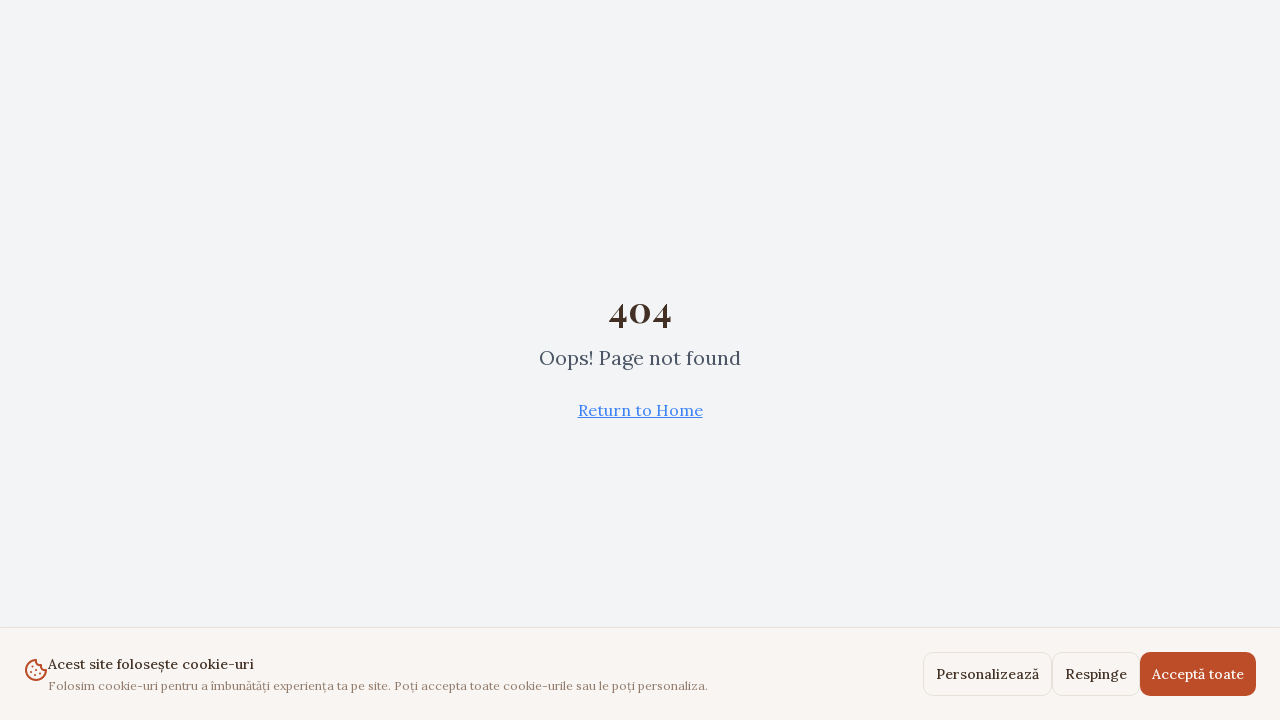

--- FILE ---
content_type: text/html; charset=utf-8
request_url: https://idacoromania.ro/my-account/%7B%7B%20data.authorLink%20%7D%7D
body_size: 1042
content:
<!doctype html>
<html lang="ro">
  <head>
    <meta charset="UTF-8" />
    <link rel="icon" type="image/png" href="/favicon.png" />
    <meta name="viewport" content="width=device-width, initial-scale=1.0" />
    <title>Idaco - Cărți Religioase Legate în Piele</title>
    <meta name="description" content="Cărți religioase legate manual în piele naturală de înaltă calitate. Biblii, psaltirii și cărți de rugăciuni create cu tradiție și meșteșug." />
    <meta name="author" content="Idaco" />

    <!-- Google Fonts -->
    <link rel="preconnect" href="https://fonts.googleapis.com">
    <link rel="preconnect" href="https://fonts.gstatic.com" crossorigin>
    <link href="https://fonts.googleapis.com/css2?family=Playfair+Display:wght@400;600;700;800&family=Lora:wght@400;500;600;700&display=swap" rel="stylesheet">

    <meta property="og:title" content="Idaco - Cărți Religioase Legate în Piele" />
    <meta property="og:description" content="Cărți religioase legate manual în piele naturală de înaltă calitate. Artă și spiritualitate unite în fiecare pagină." />
    <meta property="og:type" content="website" />
    <meta property="og:image" content="https://pub-bb2e103a32db4e198524a2e9ed8f35b4.r2.dev/cbb90dfd-2533-45d2-9a49-c54a9a707635/id-preview-4e50b377--2ae236b1-0566-46c9-b665-8228175fe718.lovable.app-1765356568365.png" />

    <meta name="twitter:card" content="summary_large_image" />
    <meta name="twitter:site" content="@Lovable" />
    <meta name="twitter:image" content="https://pub-bb2e103a32db4e198524a2e9ed8f35b4.r2.dev/cbb90dfd-2533-45d2-9a49-c54a9a707635/id-preview-4e50b377--2ae236b1-0566-46c9-b665-8228175fe718.lovable.app-1765356568365.png" />
    <script type="module" crossorigin src="/assets/index-D4I9lwAl.js"></script>
    <link rel="stylesheet" crossorigin href="/assets/index-_pNh30Lo.css">
  <script defer src="https://idacoromania.ro/~flock.js" data-proxy-url="https://idacoromania.ro/~api/analytics"></script></head>

  <body>
    <div id="root"></div>
  </body>
</html>


--- FILE ---
content_type: text/javascript; charset=utf-8
request_url: https://idacoromania.ro/assets/index-D4I9lwAl.js
body_size: 234018
content:
var kv=t=>{throw TypeError(t)};var wf=(t,e,r)=>e.has(t)||kv("Cannot "+r);var E=(t,e,r)=>(wf(t,e,"read from private field"),r?r.call(t):e.get(t)),pe=(t,e,r)=>e.has(t)?kv("Cannot add the same private member more than once"):e instanceof WeakSet?e.add(t):e.set(t,r),te=(t,e,r,n)=>(wf(t,e,"write to private field"),n?n.call(t,r):e.set(t,r),r),Re=(t,e,r)=>(wf(t,e,"access private method"),r);var kc=(t,e,r,n)=>({set _(s){te(t,e,s,r)},get _(){return E(t,e,n)}});function J0(t,e){for(var r=0;r<e.length;r++){const n=e[r];if(typeof n!="string"&&!Array.isArray(n)){for(const s in n)if(s!=="default"&&!(s in t)){const i=Object.getOwnPropertyDescriptor(n,s);i&&Object.defineProperty(t,s,i.get?i:{enumerable:!0,get:()=>n[s]})}}}return Object.freeze(Object.defineProperty(t,Symbol.toStringTag,{value:"Module"}))}(function(){const e=document.createElement("link").relList;if(e&&e.supports&&e.supports("modulepreload"))return;for(const s of document.querySelectorAll('link[rel="modulepreload"]'))n(s);new MutationObserver(s=>{for(const i of s)if(i.type==="childList")for(const a of i.addedNodes)a.tagName==="LINK"&&a.rel==="modulepreload"&&n(a)}).observe(document,{childList:!0,subtree:!0});function r(s){const i={};return s.integrity&&(i.integrity=s.integrity),s.referrerPolicy&&(i.referrerPolicy=s.referrerPolicy),s.crossOrigin==="use-credentials"?i.credentials="include":s.crossOrigin==="anonymous"?i.credentials="omit":i.credentials="same-origin",i}function n(s){if(s.ep)return;s.ep=!0;const i=r(s);fetch(s.href,i)}})();function X0(t){return t&&t.__esModule&&Object.prototype.hasOwnProperty.call(t,"default")?t.default:t}function XS(t){if(t.__esModule)return t;var e=t.default;if(typeof e=="function"){var r=function n(){return this instanceof n?Reflect.construct(e,arguments,this.constructor):e.apply(this,arguments)};r.prototype=e.prototype}else r={};return Object.defineProperty(r,"__esModule",{value:!0}),Object.keys(t).forEach(function(n){var s=Object.getOwnPropertyDescriptor(t,n);Object.defineProperty(r,n,s.get?s:{enumerable:!0,get:function(){return t[n]}})}),r}var eb={exports:{}},Ed={},tb={exports:{}},Ce={};/**
 * @license React
 * react.production.min.js
 *
 * Copyright (c) Facebook, Inc. and its affiliates.
 *
 * This source code is licensed under the MIT license found in the
 * LICENSE file in the root directory of this source tree.
 */var lc=Symbol.for("react.element"),eE=Symbol.for("react.portal"),tE=Symbol.for("react.fragment"),rE=Symbol.for("react.strict_mode"),nE=Symbol.for("react.profiler"),sE=Symbol.for("react.provider"),iE=Symbol.for("react.context"),aE=Symbol.for("react.forward_ref"),oE=Symbol.for("react.suspense"),lE=Symbol.for("react.memo"),cE=Symbol.for("react.lazy"),Sv=Symbol.iterator;function uE(t){return t===null||typeof t!="object"?null:(t=Sv&&t[Sv]||t["@@iterator"],typeof t=="function"?t:null)}var rb={isMounted:function(){return!1},enqueueForceUpdate:function(){},enqueueReplaceState:function(){},enqueueSetState:function(){}},nb=Object.assign,sb={};function ko(t,e,r){this.props=t,this.context=e,this.refs=sb,this.updater=r||rb}ko.prototype.isReactComponent={};ko.prototype.setState=function(t,e){if(typeof t!="object"&&typeof t!="function"&&t!=null)throw Error("setState(...): takes an object of state variables to update or a function which returns an object of state variables.");this.updater.enqueueSetState(this,t,e,"setState")};ko.prototype.forceUpdate=function(t){this.updater.enqueueForceUpdate(this,t,"forceUpdate")};function ib(){}ib.prototype=ko.prototype;function wp(t,e,r){this.props=t,this.context=e,this.refs=sb,this.updater=r||rb}var _p=wp.prototype=new ib;_p.constructor=wp;nb(_p,ko.prototype);_p.isPureReactComponent=!0;var Ev=Array.isArray,ab=Object.prototype.hasOwnProperty,jp={current:null},ob={key:!0,ref:!0,__self:!0,__source:!0};function lb(t,e,r){var n,s={},i=null,a=null;if(e!=null)for(n in e.ref!==void 0&&(a=e.ref),e.key!==void 0&&(i=""+e.key),e)ab.call(e,n)&&!ob.hasOwnProperty(n)&&(s[n]=e[n]);var l=arguments.length-2;if(l===1)s.children=r;else if(1<l){for(var c=Array(l),u=0;u<l;u++)c[u]=arguments[u+2];s.children=c}if(t&&t.defaultProps)for(n in l=t.defaultProps,l)s[n]===void 0&&(s[n]=l[n]);return{$$typeof:lc,type:t,key:i,ref:a,props:s,_owner:jp.current}}function dE(t,e){return{$$typeof:lc,type:t.type,key:e,ref:t.ref,props:t.props,_owner:t._owner}}function Np(t){return typeof t=="object"&&t!==null&&t.$$typeof===lc}function fE(t){var e={"=":"=0",":":"=2"};return"$"+t.replace(/[=:]/g,function(r){return e[r]})}var Cv=/\/+/g;function _f(t,e){return typeof t=="object"&&t!==null&&t.key!=null?fE(""+t.key):e.toString(36)}function uu(t,e,r,n,s){var i=typeof t;(i==="undefined"||i==="boolean")&&(t=null);var a=!1;if(t===null)a=!0;else switch(i){case"string":case"number":a=!0;break;case"object":switch(t.$$typeof){case lc:case eE:a=!0}}if(a)return a=t,s=s(a),t=n===""?"."+_f(a,0):n,Ev(s)?(r="",t!=null&&(r=t.replace(Cv,"$&/")+"/"),uu(s,e,r,"",function(u){return u})):s!=null&&(Np(s)&&(s=dE(s,r+(!s.key||a&&a.key===s.key?"":(""+s.key).replace(Cv,"$&/")+"/")+t)),e.push(s)),1;if(a=0,n=n===""?".":n+":",Ev(t))for(var l=0;l<t.length;l++){i=t[l];var c=n+_f(i,l);a+=uu(i,e,r,c,s)}else if(c=uE(t),typeof c=="function")for(t=c.call(t),l=0;!(i=t.next()).done;)i=i.value,c=n+_f(i,l++),a+=uu(i,e,r,c,s);else if(i==="object")throw e=String(t),Error("Objects are not valid as a React child (found: "+(e==="[object Object]"?"object with keys {"+Object.keys(t).join(", ")+"}":e)+"). If you meant to render a collection of children, use an array instead.");return a}function Sc(t,e,r){if(t==null)return t;var n=[],s=0;return uu(t,n,"","",function(i){return e.call(r,i,s++)}),n}function hE(t){if(t._status===-1){var e=t._result;e=e(),e.then(function(r){(t._status===0||t._status===-1)&&(t._status=1,t._result=r)},function(r){(t._status===0||t._status===-1)&&(t._status=2,t._result=r)}),t._status===-1&&(t._status=0,t._result=e)}if(t._status===1)return t._result.default;throw t._result}var tr={current:null},du={transition:null},mE={ReactCurrentDispatcher:tr,ReactCurrentBatchConfig:du,ReactCurrentOwner:jp};function cb(){throw Error("act(...) is not supported in production builds of React.")}Ce.Children={map:Sc,forEach:function(t,e,r){Sc(t,function(){e.apply(this,arguments)},r)},count:function(t){var e=0;return Sc(t,function(){e++}),e},toArray:function(t){return Sc(t,function(e){return e})||[]},only:function(t){if(!Np(t))throw Error("React.Children.only expected to receive a single React element child.");return t}};Ce.Component=ko;Ce.Fragment=tE;Ce.Profiler=nE;Ce.PureComponent=wp;Ce.StrictMode=rE;Ce.Suspense=oE;Ce.__SECRET_INTERNALS_DO_NOT_USE_OR_YOU_WILL_BE_FIRED=mE;Ce.act=cb;Ce.cloneElement=function(t,e,r){if(t==null)throw Error("React.cloneElement(...): The argument must be a React element, but you passed "+t+".");var n=nb({},t.props),s=t.key,i=t.ref,a=t._owner;if(e!=null){if(e.ref!==void 0&&(i=e.ref,a=jp.current),e.key!==void 0&&(s=""+e.key),t.type&&t.type.defaultProps)var l=t.type.defaultProps;for(c in e)ab.call(e,c)&&!ob.hasOwnProperty(c)&&(n[c]=e[c]===void 0&&l!==void 0?l[c]:e[c])}var c=arguments.length-2;if(c===1)n.children=r;else if(1<c){l=Array(c);for(var u=0;u<c;u++)l[u]=arguments[u+2];n.children=l}return{$$typeof:lc,type:t.type,key:s,ref:i,props:n,_owner:a}};Ce.createContext=function(t){return t={$$typeof:iE,_currentValue:t,_currentValue2:t,_threadCount:0,Provider:null,Consumer:null,_defaultValue:null,_globalName:null},t.Provider={$$typeof:sE,_context:t},t.Consumer=t};Ce.createElement=lb;Ce.createFactory=function(t){var e=lb.bind(null,t);return e.type=t,e};Ce.createRef=function(){return{current:null}};Ce.forwardRef=function(t){return{$$typeof:aE,render:t}};Ce.isValidElement=Np;Ce.lazy=function(t){return{$$typeof:cE,_payload:{_status:-1,_result:t},_init:hE}};Ce.memo=function(t,e){return{$$typeof:lE,type:t,compare:e===void 0?null:e}};Ce.startTransition=function(t){var e=du.transition;du.transition={};try{t()}finally{du.transition=e}};Ce.unstable_act=cb;Ce.useCallback=function(t,e){return tr.current.useCallback(t,e)};Ce.useContext=function(t){return tr.current.useContext(t)};Ce.useDebugValue=function(){};Ce.useDeferredValue=function(t){return tr.current.useDeferredValue(t)};Ce.useEffect=function(t,e){return tr.current.useEffect(t,e)};Ce.useId=function(){return tr.current.useId()};Ce.useImperativeHandle=function(t,e,r){return tr.current.useImperativeHandle(t,e,r)};Ce.useInsertionEffect=function(t,e){return tr.current.useInsertionEffect(t,e)};Ce.useLayoutEffect=function(t,e){return tr.current.useLayoutEffect(t,e)};Ce.useMemo=function(t,e){return tr.current.useMemo(t,e)};Ce.useReducer=function(t,e,r){return tr.current.useReducer(t,e,r)};Ce.useRef=function(t){return tr.current.useRef(t)};Ce.useState=function(t){return tr.current.useState(t)};Ce.useSyncExternalStore=function(t,e,r){return tr.current.useSyncExternalStore(t,e,r)};Ce.useTransition=function(){return tr.current.useTransition()};Ce.version="18.3.1";tb.exports=Ce;var p=tb.exports;const I=X0(p),kp=J0({__proto__:null,default:I},[p]);/**
 * @license React
 * react-jsx-runtime.production.min.js
 *
 * Copyright (c) Facebook, Inc. and its affiliates.
 *
 * This source code is licensed under the MIT license found in the
 * LICENSE file in the root directory of this source tree.
 */var pE=p,gE=Symbol.for("react.element"),vE=Symbol.for("react.fragment"),yE=Object.prototype.hasOwnProperty,xE=pE.__SECRET_INTERNALS_DO_NOT_USE_OR_YOU_WILL_BE_FIRED.ReactCurrentOwner,bE={key:!0,ref:!0,__self:!0,__source:!0};function ub(t,e,r){var n,s={},i=null,a=null;r!==void 0&&(i=""+r),e.key!==void 0&&(i=""+e.key),e.ref!==void 0&&(a=e.ref);for(n in e)yE.call(e,n)&&!bE.hasOwnProperty(n)&&(s[n]=e[n]);if(t&&t.defaultProps)for(n in e=t.defaultProps,e)s[n]===void 0&&(s[n]=e[n]);return{$$typeof:gE,type:t,key:i,ref:a,props:s,_owner:xE.current}}Ed.Fragment=vE;Ed.jsx=ub;Ed.jsxs=ub;eb.exports=Ed;var o=eb.exports,db={exports:{}},Fr={},fb={exports:{}},hb={};/**
 * @license React
 * scheduler.production.min.js
 *
 * Copyright (c) Facebook, Inc. and its affiliates.
 *
 * This source code is licensed under the MIT license found in the
 * LICENSE file in the root directory of this source tree.
 */(function(t){function e(A,R){var B=A.length;A.push(R);e:for(;0<B;){var Q=B-1>>>1,X=A[Q];if(0<s(X,R))A[Q]=R,A[B]=X,B=Q;else break e}}function r(A){return A.length===0?null:A[0]}function n(A){if(A.length===0)return null;var R=A[0],B=A.pop();if(B!==R){A[0]=B;e:for(var Q=0,X=A.length,re=X>>>1;Q<re;){var ye=2*(Q+1)-1,me=A[ye],Le=ye+1,xe=A[Le];if(0>s(me,B))Le<X&&0>s(xe,me)?(A[Q]=xe,A[Le]=B,Q=Le):(A[Q]=me,A[ye]=B,Q=ye);else if(Le<X&&0>s(xe,B))A[Q]=xe,A[Le]=B,Q=Le;else break e}}return R}function s(A,R){var B=A.sortIndex-R.sortIndex;return B!==0?B:A.id-R.id}if(typeof performance=="object"&&typeof performance.now=="function"){var i=performance;t.unstable_now=function(){return i.now()}}else{var a=Date,l=a.now();t.unstable_now=function(){return a.now()-l}}var c=[],u=[],d=1,f=null,m=3,h=!1,w=!1,v=!1,x=typeof setTimeout=="function"?setTimeout:null,b=typeof clearTimeout=="function"?clearTimeout:null,g=typeof setImmediate<"u"?setImmediate:null;typeof navigator<"u"&&navigator.scheduling!==void 0&&navigator.scheduling.isInputPending!==void 0&&navigator.scheduling.isInputPending.bind(navigator.scheduling);function y(A){for(var R=r(u);R!==null;){if(R.callback===null)n(u);else if(R.startTime<=A)n(u),R.sortIndex=R.expirationTime,e(c,R);else break;R=r(u)}}function _(A){if(v=!1,y(A),!w)if(r(c)!==null)w=!0,Z(j);else{var R=r(u);R!==null&&ce(_,R.startTime-A)}}function j(A,R){w=!1,v&&(v=!1,b(P),P=-1),h=!0;var B=m;try{for(y(R),f=r(c);f!==null&&(!(f.expirationTime>R)||A&&!W());){var Q=f.callback;if(typeof Q=="function"){f.callback=null,m=f.priorityLevel;var X=Q(f.expirationTime<=R);R=t.unstable_now(),typeof X=="function"?f.callback=X:f===r(c)&&n(c),y(R)}else n(c);f=r(c)}if(f!==null)var re=!0;else{var ye=r(u);ye!==null&&ce(_,ye.startTime-R),re=!1}return re}finally{f=null,m=B,h=!1}}var S=!1,C=null,P=-1,M=5,L=-1;function W(){return!(t.unstable_now()-L<M)}function D(){if(C!==null){var A=t.unstable_now();L=A;var R=!0;try{R=C(!0,A)}finally{R?q():(S=!1,C=null)}}else S=!1}var q;if(typeof g=="function")q=function(){g(D)};else if(typeof MessageChannel<"u"){var F=new MessageChannel,le=F.port2;F.port1.onmessage=D,q=function(){le.postMessage(null)}}else q=function(){x(D,0)};function Z(A){C=A,S||(S=!0,q())}function ce(A,R){P=x(function(){A(t.unstable_now())},R)}t.unstable_IdlePriority=5,t.unstable_ImmediatePriority=1,t.unstable_LowPriority=4,t.unstable_NormalPriority=3,t.unstable_Profiling=null,t.unstable_UserBlockingPriority=2,t.unstable_cancelCallback=function(A){A.callback=null},t.unstable_continueExecution=function(){w||h||(w=!0,Z(j))},t.unstable_forceFrameRate=function(A){0>A||125<A?console.error("forceFrameRate takes a positive int between 0 and 125, forcing frame rates higher than 125 fps is not supported"):M=0<A?Math.floor(1e3/A):5},t.unstable_getCurrentPriorityLevel=function(){return m},t.unstable_getFirstCallbackNode=function(){return r(c)},t.unstable_next=function(A){switch(m){case 1:case 2:case 3:var R=3;break;default:R=m}var B=m;m=R;try{return A()}finally{m=B}},t.unstable_pauseExecution=function(){},t.unstable_requestPaint=function(){},t.unstable_runWithPriority=function(A,R){switch(A){case 1:case 2:case 3:case 4:case 5:break;default:A=3}var B=m;m=A;try{return R()}finally{m=B}},t.unstable_scheduleCallback=function(A,R,B){var Q=t.unstable_now();switch(typeof B=="object"&&B!==null?(B=B.delay,B=typeof B=="number"&&0<B?Q+B:Q):B=Q,A){case 1:var X=-1;break;case 2:X=250;break;case 5:X=1073741823;break;case 4:X=1e4;break;default:X=5e3}return X=B+X,A={id:d++,callback:R,priorityLevel:A,startTime:B,expirationTime:X,sortIndex:-1},B>Q?(A.sortIndex=B,e(u,A),r(c)===null&&A===r(u)&&(v?(b(P),P=-1):v=!0,ce(_,B-Q))):(A.sortIndex=X,e(c,A),w||h||(w=!0,Z(j))),A},t.unstable_shouldYield=W,t.unstable_wrapCallback=function(A){var R=m;return function(){var B=m;m=R;try{return A.apply(this,arguments)}finally{m=B}}}})(hb);fb.exports=hb;var wE=fb.exports;/**
 * @license React
 * react-dom.production.min.js
 *
 * Copyright (c) Facebook, Inc. and its affiliates.
 *
 * This source code is licensed under the MIT license found in the
 * LICENSE file in the root directory of this source tree.
 */var _E=p,Dr=wE;function $(t){for(var e="https://reactjs.org/docs/error-decoder.html?invariant="+t,r=1;r<arguments.length;r++)e+="&args[]="+encodeURIComponent(arguments[r]);return"Minified React error #"+t+"; visit "+e+" for the full message or use the non-minified dev environment for full errors and additional helpful warnings."}var mb=new Set,Nl={};function Zi(t,e){so(t,e),so(t+"Capture",e)}function so(t,e){for(Nl[t]=e,t=0;t<e.length;t++)mb.add(e[t])}var os=!(typeof window>"u"||typeof window.document>"u"||typeof window.document.createElement>"u"),Ch=Object.prototype.hasOwnProperty,jE=/^[:A-Z_a-z\u00C0-\u00D6\u00D8-\u00F6\u00F8-\u02FF\u0370-\u037D\u037F-\u1FFF\u200C-\u200D\u2070-\u218F\u2C00-\u2FEF\u3001-\uD7FF\uF900-\uFDCF\uFDF0-\uFFFD][:A-Z_a-z\u00C0-\u00D6\u00D8-\u00F6\u00F8-\u02FF\u0370-\u037D\u037F-\u1FFF\u200C-\u200D\u2070-\u218F\u2C00-\u2FEF\u3001-\uD7FF\uF900-\uFDCF\uFDF0-\uFFFD\-.0-9\u00B7\u0300-\u036F\u203F-\u2040]*$/,Tv={},Rv={};function NE(t){return Ch.call(Rv,t)?!0:Ch.call(Tv,t)?!1:jE.test(t)?Rv[t]=!0:(Tv[t]=!0,!1)}function kE(t,e,r,n){if(r!==null&&r.type===0)return!1;switch(typeof e){case"function":case"symbol":return!0;case"boolean":return n?!1:r!==null?!r.acceptsBooleans:(t=t.toLowerCase().slice(0,5),t!=="data-"&&t!=="aria-");default:return!1}}function SE(t,e,r,n){if(e===null||typeof e>"u"||kE(t,e,r,n))return!0;if(n)return!1;if(r!==null)switch(r.type){case 3:return!e;case 4:return e===!1;case 5:return isNaN(e);case 6:return isNaN(e)||1>e}return!1}function rr(t,e,r,n,s,i,a){this.acceptsBooleans=e===2||e===3||e===4,this.attributeName=n,this.attributeNamespace=s,this.mustUseProperty=r,this.propertyName=t,this.type=e,this.sanitizeURL=i,this.removeEmptyString=a}var At={};"children dangerouslySetInnerHTML defaultValue defaultChecked innerHTML suppressContentEditableWarning suppressHydrationWarning style".split(" ").forEach(function(t){At[t]=new rr(t,0,!1,t,null,!1,!1)});[["acceptCharset","accept-charset"],["className","class"],["htmlFor","for"],["httpEquiv","http-equiv"]].forEach(function(t){var e=t[0];At[e]=new rr(e,1,!1,t[1],null,!1,!1)});["contentEditable","draggable","spellCheck","value"].forEach(function(t){At[t]=new rr(t,2,!1,t.toLowerCase(),null,!1,!1)});["autoReverse","externalResourcesRequired","focusable","preserveAlpha"].forEach(function(t){At[t]=new rr(t,2,!1,t,null,!1,!1)});"allowFullScreen async autoFocus autoPlay controls default defer disabled disablePictureInPicture disableRemotePlayback formNoValidate hidden loop noModule noValidate open playsInline readOnly required reversed scoped seamless itemScope".split(" ").forEach(function(t){At[t]=new rr(t,3,!1,t.toLowerCase(),null,!1,!1)});["checked","multiple","muted","selected"].forEach(function(t){At[t]=new rr(t,3,!0,t,null,!1,!1)});["capture","download"].forEach(function(t){At[t]=new rr(t,4,!1,t,null,!1,!1)});["cols","rows","size","span"].forEach(function(t){At[t]=new rr(t,6,!1,t,null,!1,!1)});["rowSpan","start"].forEach(function(t){At[t]=new rr(t,5,!1,t.toLowerCase(),null,!1,!1)});var Sp=/[\-:]([a-z])/g;function Ep(t){return t[1].toUpperCase()}"accent-height alignment-baseline arabic-form baseline-shift cap-height clip-path clip-rule color-interpolation color-interpolation-filters color-profile color-rendering dominant-baseline enable-background fill-opacity fill-rule flood-color flood-opacity font-family font-size font-size-adjust font-stretch font-style font-variant font-weight glyph-name glyph-orientation-horizontal glyph-orientation-vertical horiz-adv-x horiz-origin-x image-rendering letter-spacing lighting-color marker-end marker-mid marker-start overline-position overline-thickness paint-order panose-1 pointer-events rendering-intent shape-rendering stop-color stop-opacity strikethrough-position strikethrough-thickness stroke-dasharray stroke-dashoffset stroke-linecap stroke-linejoin stroke-miterlimit stroke-opacity stroke-width text-anchor text-decoration text-rendering underline-position underline-thickness unicode-bidi unicode-range units-per-em v-alphabetic v-hanging v-ideographic v-mathematical vector-effect vert-adv-y vert-origin-x vert-origin-y word-spacing writing-mode xmlns:xlink x-height".split(" ").forEach(function(t){var e=t.replace(Sp,Ep);At[e]=new rr(e,1,!1,t,null,!1,!1)});"xlink:actuate xlink:arcrole xlink:role xlink:show xlink:title xlink:type".split(" ").forEach(function(t){var e=t.replace(Sp,Ep);At[e]=new rr(e,1,!1,t,"http://www.w3.org/1999/xlink",!1,!1)});["xml:base","xml:lang","xml:space"].forEach(function(t){var e=t.replace(Sp,Ep);At[e]=new rr(e,1,!1,t,"http://www.w3.org/XML/1998/namespace",!1,!1)});["tabIndex","crossOrigin"].forEach(function(t){At[t]=new rr(t,1,!1,t.toLowerCase(),null,!1,!1)});At.xlinkHref=new rr("xlinkHref",1,!1,"xlink:href","http://www.w3.org/1999/xlink",!0,!1);["src","href","action","formAction"].forEach(function(t){At[t]=new rr(t,1,!1,t.toLowerCase(),null,!0,!0)});function Cp(t,e,r,n){var s=At.hasOwnProperty(e)?At[e]:null;(s!==null?s.type!==0:n||!(2<e.length)||e[0]!=="o"&&e[0]!=="O"||e[1]!=="n"&&e[1]!=="N")&&(SE(e,r,s,n)&&(r=null),n||s===null?NE(e)&&(r===null?t.removeAttribute(e):t.setAttribute(e,""+r)):s.mustUseProperty?t[s.propertyName]=r===null?s.type===3?!1:"":r:(e=s.attributeName,n=s.attributeNamespace,r===null?t.removeAttribute(e):(s=s.type,r=s===3||s===4&&r===!0?"":""+r,n?t.setAttributeNS(n,e,r):t.setAttribute(e,r))))}var ms=_E.__SECRET_INTERNALS_DO_NOT_USE_OR_YOU_WILL_BE_FIRED,Ec=Symbol.for("react.element"),_a=Symbol.for("react.portal"),ja=Symbol.for("react.fragment"),Tp=Symbol.for("react.strict_mode"),Th=Symbol.for("react.profiler"),pb=Symbol.for("react.provider"),gb=Symbol.for("react.context"),Rp=Symbol.for("react.forward_ref"),Rh=Symbol.for("react.suspense"),Ph=Symbol.for("react.suspense_list"),Pp=Symbol.for("react.memo"),js=Symbol.for("react.lazy"),vb=Symbol.for("react.offscreen"),Pv=Symbol.iterator;function Mo(t){return t===null||typeof t!="object"?null:(t=Pv&&t[Pv]||t["@@iterator"],typeof t=="function"?t:null)}var et=Object.assign,jf;function el(t){if(jf===void 0)try{throw Error()}catch(r){var e=r.stack.trim().match(/\n( *(at )?)/);jf=e&&e[1]||""}return`
`+jf+t}var Nf=!1;function kf(t,e){if(!t||Nf)return"";Nf=!0;var r=Error.prepareStackTrace;Error.prepareStackTrace=void 0;try{if(e)if(e=function(){throw Error()},Object.defineProperty(e.prototype,"props",{set:function(){throw Error()}}),typeof Reflect=="object"&&Reflect.construct){try{Reflect.construct(e,[])}catch(u){var n=u}Reflect.construct(t,[],e)}else{try{e.call()}catch(u){n=u}t.call(e.prototype)}else{try{throw Error()}catch(u){n=u}t()}}catch(u){if(u&&n&&typeof u.stack=="string"){for(var s=u.stack.split(`
`),i=n.stack.split(`
`),a=s.length-1,l=i.length-1;1<=a&&0<=l&&s[a]!==i[l];)l--;for(;1<=a&&0<=l;a--,l--)if(s[a]!==i[l]){if(a!==1||l!==1)do if(a--,l--,0>l||s[a]!==i[l]){var c=`
`+s[a].replace(" at new "," at ");return t.displayName&&c.includes("<anonymous>")&&(c=c.replace("<anonymous>",t.displayName)),c}while(1<=a&&0<=l);break}}}finally{Nf=!1,Error.prepareStackTrace=r}return(t=t?t.displayName||t.name:"")?el(t):""}function EE(t){switch(t.tag){case 5:return el(t.type);case 16:return el("Lazy");case 13:return el("Suspense");case 19:return el("SuspenseList");case 0:case 2:case 15:return t=kf(t.type,!1),t;case 11:return t=kf(t.type.render,!1),t;case 1:return t=kf(t.type,!0),t;default:return""}}function Ah(t){if(t==null)return null;if(typeof t=="function")return t.displayName||t.name||null;if(typeof t=="string")return t;switch(t){case ja:return"Fragment";case _a:return"Portal";case Th:return"Profiler";case Tp:return"StrictMode";case Rh:return"Suspense";case Ph:return"SuspenseList"}if(typeof t=="object")switch(t.$$typeof){case gb:return(t.displayName||"Context")+".Consumer";case pb:return(t._context.displayName||"Context")+".Provider";case Rp:var e=t.render;return t=t.displayName,t||(t=e.displayName||e.name||"",t=t!==""?"ForwardRef("+t+")":"ForwardRef"),t;case Pp:return e=t.displayName||null,e!==null?e:Ah(t.type)||"Memo";case js:e=t._payload,t=t._init;try{return Ah(t(e))}catch{}}return null}function CE(t){var e=t.type;switch(t.tag){case 24:return"Cache";case 9:return(e.displayName||"Context")+".Consumer";case 10:return(e._context.displayName||"Context")+".Provider";case 18:return"DehydratedFragment";case 11:return t=e.render,t=t.displayName||t.name||"",e.displayName||(t!==""?"ForwardRef("+t+")":"ForwardRef");case 7:return"Fragment";case 5:return e;case 4:return"Portal";case 3:return"Root";case 6:return"Text";case 16:return Ah(e);case 8:return e===Tp?"StrictMode":"Mode";case 22:return"Offscreen";case 12:return"Profiler";case 21:return"Scope";case 13:return"Suspense";case 19:return"SuspenseList";case 25:return"TracingMarker";case 1:case 0:case 17:case 2:case 14:case 15:if(typeof e=="function")return e.displayName||e.name||null;if(typeof e=="string")return e}return null}function ei(t){switch(typeof t){case"boolean":case"number":case"string":case"undefined":return t;case"object":return t;default:return""}}function yb(t){var e=t.type;return(t=t.nodeName)&&t.toLowerCase()==="input"&&(e==="checkbox"||e==="radio")}function TE(t){var e=yb(t)?"checked":"value",r=Object.getOwnPropertyDescriptor(t.constructor.prototype,e),n=""+t[e];if(!t.hasOwnProperty(e)&&typeof r<"u"&&typeof r.get=="function"&&typeof r.set=="function"){var s=r.get,i=r.set;return Object.defineProperty(t,e,{configurable:!0,get:function(){return s.call(this)},set:function(a){n=""+a,i.call(this,a)}}),Object.defineProperty(t,e,{enumerable:r.enumerable}),{getValue:function(){return n},setValue:function(a){n=""+a},stopTracking:function(){t._valueTracker=null,delete t[e]}}}}function Cc(t){t._valueTracker||(t._valueTracker=TE(t))}function xb(t){if(!t)return!1;var e=t._valueTracker;if(!e)return!0;var r=e.getValue(),n="";return t&&(n=yb(t)?t.checked?"true":"false":t.value),t=n,t!==r?(e.setValue(t),!0):!1}function Tu(t){if(t=t||(typeof document<"u"?document:void 0),typeof t>"u")return null;try{return t.activeElement||t.body}catch{return t.body}}function Oh(t,e){var r=e.checked;return et({},e,{defaultChecked:void 0,defaultValue:void 0,value:void 0,checked:r??t._wrapperState.initialChecked})}function Av(t,e){var r=e.defaultValue==null?"":e.defaultValue,n=e.checked!=null?e.checked:e.defaultChecked;r=ei(e.value!=null?e.value:r),t._wrapperState={initialChecked:n,initialValue:r,controlled:e.type==="checkbox"||e.type==="radio"?e.checked!=null:e.value!=null}}function bb(t,e){e=e.checked,e!=null&&Cp(t,"checked",e,!1)}function Ih(t,e){bb(t,e);var r=ei(e.value),n=e.type;if(r!=null)n==="number"?(r===0&&t.value===""||t.value!=r)&&(t.value=""+r):t.value!==""+r&&(t.value=""+r);else if(n==="submit"||n==="reset"){t.removeAttribute("value");return}e.hasOwnProperty("value")?Dh(t,e.type,r):e.hasOwnProperty("defaultValue")&&Dh(t,e.type,ei(e.defaultValue)),e.checked==null&&e.defaultChecked!=null&&(t.defaultChecked=!!e.defaultChecked)}function Ov(t,e,r){if(e.hasOwnProperty("value")||e.hasOwnProperty("defaultValue")){var n=e.type;if(!(n!=="submit"&&n!=="reset"||e.value!==void 0&&e.value!==null))return;e=""+t._wrapperState.initialValue,r||e===t.value||(t.value=e),t.defaultValue=e}r=t.name,r!==""&&(t.name=""),t.defaultChecked=!!t._wrapperState.initialChecked,r!==""&&(t.name=r)}function Dh(t,e,r){(e!=="number"||Tu(t.ownerDocument)!==t)&&(r==null?t.defaultValue=""+t._wrapperState.initialValue:t.defaultValue!==""+r&&(t.defaultValue=""+r))}var tl=Array.isArray;function Ia(t,e,r,n){if(t=t.options,e){e={};for(var s=0;s<r.length;s++)e["$"+r[s]]=!0;for(r=0;r<t.length;r++)s=e.hasOwnProperty("$"+t[r].value),t[r].selected!==s&&(t[r].selected=s),s&&n&&(t[r].defaultSelected=!0)}else{for(r=""+ei(r),e=null,s=0;s<t.length;s++){if(t[s].value===r){t[s].selected=!0,n&&(t[s].defaultSelected=!0);return}e!==null||t[s].disabled||(e=t[s])}e!==null&&(e.selected=!0)}}function Mh(t,e){if(e.dangerouslySetInnerHTML!=null)throw Error($(91));return et({},e,{value:void 0,defaultValue:void 0,children:""+t._wrapperState.initialValue})}function Iv(t,e){var r=e.value;if(r==null){if(r=e.children,e=e.defaultValue,r!=null){if(e!=null)throw Error($(92));if(tl(r)){if(1<r.length)throw Error($(93));r=r[0]}e=r}e==null&&(e=""),r=e}t._wrapperState={initialValue:ei(r)}}function wb(t,e){var r=ei(e.value),n=ei(e.defaultValue);r!=null&&(r=""+r,r!==t.value&&(t.value=r),e.defaultValue==null&&t.defaultValue!==r&&(t.defaultValue=r)),n!=null&&(t.defaultValue=""+n)}function Dv(t){var e=t.textContent;e===t._wrapperState.initialValue&&e!==""&&e!==null&&(t.value=e)}function _b(t){switch(t){case"svg":return"http://www.w3.org/2000/svg";case"math":return"http://www.w3.org/1998/Math/MathML";default:return"http://www.w3.org/1999/xhtml"}}function Lh(t,e){return t==null||t==="http://www.w3.org/1999/xhtml"?_b(e):t==="http://www.w3.org/2000/svg"&&e==="foreignObject"?"http://www.w3.org/1999/xhtml":t}var Tc,jb=function(t){return typeof MSApp<"u"&&MSApp.execUnsafeLocalFunction?function(e,r,n,s){MSApp.execUnsafeLocalFunction(function(){return t(e,r,n,s)})}:t}(function(t,e){if(t.namespaceURI!=="http://www.w3.org/2000/svg"||"innerHTML"in t)t.innerHTML=e;else{for(Tc=Tc||document.createElement("div"),Tc.innerHTML="<svg>"+e.valueOf().toString()+"</svg>",e=Tc.firstChild;t.firstChild;)t.removeChild(t.firstChild);for(;e.firstChild;)t.appendChild(e.firstChild)}});function kl(t,e){if(e){var r=t.firstChild;if(r&&r===t.lastChild&&r.nodeType===3){r.nodeValue=e;return}}t.textContent=e}var cl={animationIterationCount:!0,aspectRatio:!0,borderImageOutset:!0,borderImageSlice:!0,borderImageWidth:!0,boxFlex:!0,boxFlexGroup:!0,boxOrdinalGroup:!0,columnCount:!0,columns:!0,flex:!0,flexGrow:!0,flexPositive:!0,flexShrink:!0,flexNegative:!0,flexOrder:!0,gridArea:!0,gridRow:!0,gridRowEnd:!0,gridRowSpan:!0,gridRowStart:!0,gridColumn:!0,gridColumnEnd:!0,gridColumnSpan:!0,gridColumnStart:!0,fontWeight:!0,lineClamp:!0,lineHeight:!0,opacity:!0,order:!0,orphans:!0,tabSize:!0,widows:!0,zIndex:!0,zoom:!0,fillOpacity:!0,floodOpacity:!0,stopOpacity:!0,strokeDasharray:!0,strokeDashoffset:!0,strokeMiterlimit:!0,strokeOpacity:!0,strokeWidth:!0},RE=["Webkit","ms","Moz","O"];Object.keys(cl).forEach(function(t){RE.forEach(function(e){e=e+t.charAt(0).toUpperCase()+t.substring(1),cl[e]=cl[t]})});function Nb(t,e,r){return e==null||typeof e=="boolean"||e===""?"":r||typeof e!="number"||e===0||cl.hasOwnProperty(t)&&cl[t]?(""+e).trim():e+"px"}function kb(t,e){t=t.style;for(var r in e)if(e.hasOwnProperty(r)){var n=r.indexOf("--")===0,s=Nb(r,e[r],n);r==="float"&&(r="cssFloat"),n?t.setProperty(r,s):t[r]=s}}var PE=et({menuitem:!0},{area:!0,base:!0,br:!0,col:!0,embed:!0,hr:!0,img:!0,input:!0,keygen:!0,link:!0,meta:!0,param:!0,source:!0,track:!0,wbr:!0});function Fh(t,e){if(e){if(PE[t]&&(e.children!=null||e.dangerouslySetInnerHTML!=null))throw Error($(137,t));if(e.dangerouslySetInnerHTML!=null){if(e.children!=null)throw Error($(60));if(typeof e.dangerouslySetInnerHTML!="object"||!("__html"in e.dangerouslySetInnerHTML))throw Error($(61))}if(e.style!=null&&typeof e.style!="object")throw Error($(62))}}function $h(t,e){if(t.indexOf("-")===-1)return typeof e.is=="string";switch(t){case"annotation-xml":case"color-profile":case"font-face":case"font-face-src":case"font-face-uri":case"font-face-format":case"font-face-name":case"missing-glyph":return!1;default:return!0}}var zh=null;function Ap(t){return t=t.target||t.srcElement||window,t.correspondingUseElement&&(t=t.correspondingUseElement),t.nodeType===3?t.parentNode:t}var Uh=null,Da=null,Ma=null;function Mv(t){if(t=dc(t)){if(typeof Uh!="function")throw Error($(280));var e=t.stateNode;e&&(e=Ad(e),Uh(t.stateNode,t.type,e))}}function Sb(t){Da?Ma?Ma.push(t):Ma=[t]:Da=t}function Eb(){if(Da){var t=Da,e=Ma;if(Ma=Da=null,Mv(t),e)for(t=0;t<e.length;t++)Mv(e[t])}}function Cb(t,e){return t(e)}function Tb(){}var Sf=!1;function Rb(t,e,r){if(Sf)return t(e,r);Sf=!0;try{return Cb(t,e,r)}finally{Sf=!1,(Da!==null||Ma!==null)&&(Tb(),Eb())}}function Sl(t,e){var r=t.stateNode;if(r===null)return null;var n=Ad(r);if(n===null)return null;r=n[e];e:switch(e){case"onClick":case"onClickCapture":case"onDoubleClick":case"onDoubleClickCapture":case"onMouseDown":case"onMouseDownCapture":case"onMouseMove":case"onMouseMoveCapture":case"onMouseUp":case"onMouseUpCapture":case"onMouseEnter":(n=!n.disabled)||(t=t.type,n=!(t==="button"||t==="input"||t==="select"||t==="textarea")),t=!n;break e;default:t=!1}if(t)return null;if(r&&typeof r!="function")throw Error($(231,e,typeof r));return r}var Bh=!1;if(os)try{var Lo={};Object.defineProperty(Lo,"passive",{get:function(){Bh=!0}}),window.addEventListener("test",Lo,Lo),window.removeEventListener("test",Lo,Lo)}catch{Bh=!1}function AE(t,e,r,n,s,i,a,l,c){var u=Array.prototype.slice.call(arguments,3);try{e.apply(r,u)}catch(d){this.onError(d)}}var ul=!1,Ru=null,Pu=!1,Vh=null,OE={onError:function(t){ul=!0,Ru=t}};function IE(t,e,r,n,s,i,a,l,c){ul=!1,Ru=null,AE.apply(OE,arguments)}function DE(t,e,r,n,s,i,a,l,c){if(IE.apply(this,arguments),ul){if(ul){var u=Ru;ul=!1,Ru=null}else throw Error($(198));Pu||(Pu=!0,Vh=u)}}function Ji(t){var e=t,r=t;if(t.alternate)for(;e.return;)e=e.return;else{t=e;do e=t,e.flags&4098&&(r=e.return),t=e.return;while(t)}return e.tag===3?r:null}function Pb(t){if(t.tag===13){var e=t.memoizedState;if(e===null&&(t=t.alternate,t!==null&&(e=t.memoizedState)),e!==null)return e.dehydrated}return null}function Lv(t){if(Ji(t)!==t)throw Error($(188))}function ME(t){var e=t.alternate;if(!e){if(e=Ji(t),e===null)throw Error($(188));return e!==t?null:t}for(var r=t,n=e;;){var s=r.return;if(s===null)break;var i=s.alternate;if(i===null){if(n=s.return,n!==null){r=n;continue}break}if(s.child===i.child){for(i=s.child;i;){if(i===r)return Lv(s),t;if(i===n)return Lv(s),e;i=i.sibling}throw Error($(188))}if(r.return!==n.return)r=s,n=i;else{for(var a=!1,l=s.child;l;){if(l===r){a=!0,r=s,n=i;break}if(l===n){a=!0,n=s,r=i;break}l=l.sibling}if(!a){for(l=i.child;l;){if(l===r){a=!0,r=i,n=s;break}if(l===n){a=!0,n=i,r=s;break}l=l.sibling}if(!a)throw Error($(189))}}if(r.alternate!==n)throw Error($(190))}if(r.tag!==3)throw Error($(188));return r.stateNode.current===r?t:e}function Ab(t){return t=ME(t),t!==null?Ob(t):null}function Ob(t){if(t.tag===5||t.tag===6)return t;for(t=t.child;t!==null;){var e=Ob(t);if(e!==null)return e;t=t.sibling}return null}var Ib=Dr.unstable_scheduleCallback,Fv=Dr.unstable_cancelCallback,LE=Dr.unstable_shouldYield,FE=Dr.unstable_requestPaint,ct=Dr.unstable_now,$E=Dr.unstable_getCurrentPriorityLevel,Op=Dr.unstable_ImmediatePriority,Db=Dr.unstable_UserBlockingPriority,Au=Dr.unstable_NormalPriority,zE=Dr.unstable_LowPriority,Mb=Dr.unstable_IdlePriority,Cd=null,Fn=null;function UE(t){if(Fn&&typeof Fn.onCommitFiberRoot=="function")try{Fn.onCommitFiberRoot(Cd,t,void 0,(t.current.flags&128)===128)}catch{}}var yn=Math.clz32?Math.clz32:WE,BE=Math.log,VE=Math.LN2;function WE(t){return t>>>=0,t===0?32:31-(BE(t)/VE|0)|0}var Rc=64,Pc=4194304;function rl(t){switch(t&-t){case 1:return 1;case 2:return 2;case 4:return 4;case 8:return 8;case 16:return 16;case 32:return 32;case 64:case 128:case 256:case 512:case 1024:case 2048:case 4096:case 8192:case 16384:case 32768:case 65536:case 131072:case 262144:case 524288:case 1048576:case 2097152:return t&4194240;case 4194304:case 8388608:case 16777216:case 33554432:case 67108864:return t&130023424;case 134217728:return 134217728;case 268435456:return 268435456;case 536870912:return 536870912;case 1073741824:return 1073741824;default:return t}}function Ou(t,e){var r=t.pendingLanes;if(r===0)return 0;var n=0,s=t.suspendedLanes,i=t.pingedLanes,a=r&268435455;if(a!==0){var l=a&~s;l!==0?n=rl(l):(i&=a,i!==0&&(n=rl(i)))}else a=r&~s,a!==0?n=rl(a):i!==0&&(n=rl(i));if(n===0)return 0;if(e!==0&&e!==n&&!(e&s)&&(s=n&-n,i=e&-e,s>=i||s===16&&(i&4194240)!==0))return e;if(n&4&&(n|=r&16),e=t.entangledLanes,e!==0)for(t=t.entanglements,e&=n;0<e;)r=31-yn(e),s=1<<r,n|=t[r],e&=~s;return n}function HE(t,e){switch(t){case 1:case 2:case 4:return e+250;case 8:case 16:case 32:case 64:case 128:case 256:case 512:case 1024:case 2048:case 4096:case 8192:case 16384:case 32768:case 65536:case 131072:case 262144:case 524288:case 1048576:case 2097152:return e+5e3;case 4194304:case 8388608:case 16777216:case 33554432:case 67108864:return-1;case 134217728:case 268435456:case 536870912:case 1073741824:return-1;default:return-1}}function qE(t,e){for(var r=t.suspendedLanes,n=t.pingedLanes,s=t.expirationTimes,i=t.pendingLanes;0<i;){var a=31-yn(i),l=1<<a,c=s[a];c===-1?(!(l&r)||l&n)&&(s[a]=HE(l,e)):c<=e&&(t.expiredLanes|=l),i&=~l}}function Wh(t){return t=t.pendingLanes&-1073741825,t!==0?t:t&1073741824?1073741824:0}function Lb(){var t=Rc;return Rc<<=1,!(Rc&4194240)&&(Rc=64),t}function Ef(t){for(var e=[],r=0;31>r;r++)e.push(t);return e}function cc(t,e,r){t.pendingLanes|=e,e!==536870912&&(t.suspendedLanes=0,t.pingedLanes=0),t=t.eventTimes,e=31-yn(e),t[e]=r}function GE(t,e){var r=t.pendingLanes&~e;t.pendingLanes=e,t.suspendedLanes=0,t.pingedLanes=0,t.expiredLanes&=e,t.mutableReadLanes&=e,t.entangledLanes&=e,e=t.entanglements;var n=t.eventTimes;for(t=t.expirationTimes;0<r;){var s=31-yn(r),i=1<<s;e[s]=0,n[s]=-1,t[s]=-1,r&=~i}}function Ip(t,e){var r=t.entangledLanes|=e;for(t=t.entanglements;r;){var n=31-yn(r),s=1<<n;s&e|t[n]&e&&(t[n]|=e),r&=~s}}var Ue=0;function Fb(t){return t&=-t,1<t?4<t?t&268435455?16:536870912:4:1}var $b,Dp,zb,Ub,Bb,Hh=!1,Ac=[],Vs=null,Ws=null,Hs=null,El=new Map,Cl=new Map,Es=[],KE="mousedown mouseup touchcancel touchend touchstart auxclick dblclick pointercancel pointerdown pointerup dragend dragstart drop compositionend compositionstart keydown keypress keyup input textInput copy cut paste click change contextmenu reset submit".split(" ");function $v(t,e){switch(t){case"focusin":case"focusout":Vs=null;break;case"dragenter":case"dragleave":Ws=null;break;case"mouseover":case"mouseout":Hs=null;break;case"pointerover":case"pointerout":El.delete(e.pointerId);break;case"gotpointercapture":case"lostpointercapture":Cl.delete(e.pointerId)}}function Fo(t,e,r,n,s,i){return t===null||t.nativeEvent!==i?(t={blockedOn:e,domEventName:r,eventSystemFlags:n,nativeEvent:i,targetContainers:[s]},e!==null&&(e=dc(e),e!==null&&Dp(e)),t):(t.eventSystemFlags|=n,e=t.targetContainers,s!==null&&e.indexOf(s)===-1&&e.push(s),t)}function QE(t,e,r,n,s){switch(e){case"focusin":return Vs=Fo(Vs,t,e,r,n,s),!0;case"dragenter":return Ws=Fo(Ws,t,e,r,n,s),!0;case"mouseover":return Hs=Fo(Hs,t,e,r,n,s),!0;case"pointerover":var i=s.pointerId;return El.set(i,Fo(El.get(i)||null,t,e,r,n,s)),!0;case"gotpointercapture":return i=s.pointerId,Cl.set(i,Fo(Cl.get(i)||null,t,e,r,n,s)),!0}return!1}function Vb(t){var e=ji(t.target);if(e!==null){var r=Ji(e);if(r!==null){if(e=r.tag,e===13){if(e=Pb(r),e!==null){t.blockedOn=e,Bb(t.priority,function(){zb(r)});return}}else if(e===3&&r.stateNode.current.memoizedState.isDehydrated){t.blockedOn=r.tag===3?r.stateNode.containerInfo:null;return}}}t.blockedOn=null}function fu(t){if(t.blockedOn!==null)return!1;for(var e=t.targetContainers;0<e.length;){var r=qh(t.domEventName,t.eventSystemFlags,e[0],t.nativeEvent);if(r===null){r=t.nativeEvent;var n=new r.constructor(r.type,r);zh=n,r.target.dispatchEvent(n),zh=null}else return e=dc(r),e!==null&&Dp(e),t.blockedOn=r,!1;e.shift()}return!0}function zv(t,e,r){fu(t)&&r.delete(e)}function YE(){Hh=!1,Vs!==null&&fu(Vs)&&(Vs=null),Ws!==null&&fu(Ws)&&(Ws=null),Hs!==null&&fu(Hs)&&(Hs=null),El.forEach(zv),Cl.forEach(zv)}function $o(t,e){t.blockedOn===e&&(t.blockedOn=null,Hh||(Hh=!0,Dr.unstable_scheduleCallback(Dr.unstable_NormalPriority,YE)))}function Tl(t){function e(s){return $o(s,t)}if(0<Ac.length){$o(Ac[0],t);for(var r=1;r<Ac.length;r++){var n=Ac[r];n.blockedOn===t&&(n.blockedOn=null)}}for(Vs!==null&&$o(Vs,t),Ws!==null&&$o(Ws,t),Hs!==null&&$o(Hs,t),El.forEach(e),Cl.forEach(e),r=0;r<Es.length;r++)n=Es[r],n.blockedOn===t&&(n.blockedOn=null);for(;0<Es.length&&(r=Es[0],r.blockedOn===null);)Vb(r),r.blockedOn===null&&Es.shift()}var La=ms.ReactCurrentBatchConfig,Iu=!0;function ZE(t,e,r,n){var s=Ue,i=La.transition;La.transition=null;try{Ue=1,Mp(t,e,r,n)}finally{Ue=s,La.transition=i}}function JE(t,e,r,n){var s=Ue,i=La.transition;La.transition=null;try{Ue=4,Mp(t,e,r,n)}finally{Ue=s,La.transition=i}}function Mp(t,e,r,n){if(Iu){var s=qh(t,e,r,n);if(s===null)Lf(t,e,n,Du,r),$v(t,n);else if(QE(s,t,e,r,n))n.stopPropagation();else if($v(t,n),e&4&&-1<KE.indexOf(t)){for(;s!==null;){var i=dc(s);if(i!==null&&$b(i),i=qh(t,e,r,n),i===null&&Lf(t,e,n,Du,r),i===s)break;s=i}s!==null&&n.stopPropagation()}else Lf(t,e,n,null,r)}}var Du=null;function qh(t,e,r,n){if(Du=null,t=Ap(n),t=ji(t),t!==null)if(e=Ji(t),e===null)t=null;else if(r=e.tag,r===13){if(t=Pb(e),t!==null)return t;t=null}else if(r===3){if(e.stateNode.current.memoizedState.isDehydrated)return e.tag===3?e.stateNode.containerInfo:null;t=null}else e!==t&&(t=null);return Du=t,null}function Wb(t){switch(t){case"cancel":case"click":case"close":case"contextmenu":case"copy":case"cut":case"auxclick":case"dblclick":case"dragend":case"dragstart":case"drop":case"focusin":case"focusout":case"input":case"invalid":case"keydown":case"keypress":case"keyup":case"mousedown":case"mouseup":case"paste":case"pause":case"play":case"pointercancel":case"pointerdown":case"pointerup":case"ratechange":case"reset":case"resize":case"seeked":case"submit":case"touchcancel":case"touchend":case"touchstart":case"volumechange":case"change":case"selectionchange":case"textInput":case"compositionstart":case"compositionend":case"compositionupdate":case"beforeblur":case"afterblur":case"beforeinput":case"blur":case"fullscreenchange":case"focus":case"hashchange":case"popstate":case"select":case"selectstart":return 1;case"drag":case"dragenter":case"dragexit":case"dragleave":case"dragover":case"mousemove":case"mouseout":case"mouseover":case"pointermove":case"pointerout":case"pointerover":case"scroll":case"toggle":case"touchmove":case"wheel":case"mouseenter":case"mouseleave":case"pointerenter":case"pointerleave":return 4;case"message":switch($E()){case Op:return 1;case Db:return 4;case Au:case zE:return 16;case Mb:return 536870912;default:return 16}default:return 16}}var Fs=null,Lp=null,hu=null;function Hb(){if(hu)return hu;var t,e=Lp,r=e.length,n,s="value"in Fs?Fs.value:Fs.textContent,i=s.length;for(t=0;t<r&&e[t]===s[t];t++);var a=r-t;for(n=1;n<=a&&e[r-n]===s[i-n];n++);return hu=s.slice(t,1<n?1-n:void 0)}function mu(t){var e=t.keyCode;return"charCode"in t?(t=t.charCode,t===0&&e===13&&(t=13)):t=e,t===10&&(t=13),32<=t||t===13?t:0}function Oc(){return!0}function Uv(){return!1}function $r(t){function e(r,n,s,i,a){this._reactName=r,this._targetInst=s,this.type=n,this.nativeEvent=i,this.target=a,this.currentTarget=null;for(var l in t)t.hasOwnProperty(l)&&(r=t[l],this[l]=r?r(i):i[l]);return this.isDefaultPrevented=(i.defaultPrevented!=null?i.defaultPrevented:i.returnValue===!1)?Oc:Uv,this.isPropagationStopped=Uv,this}return et(e.prototype,{preventDefault:function(){this.defaultPrevented=!0;var r=this.nativeEvent;r&&(r.preventDefault?r.preventDefault():typeof r.returnValue!="unknown"&&(r.returnValue=!1),this.isDefaultPrevented=Oc)},stopPropagation:function(){var r=this.nativeEvent;r&&(r.stopPropagation?r.stopPropagation():typeof r.cancelBubble!="unknown"&&(r.cancelBubble=!0),this.isPropagationStopped=Oc)},persist:function(){},isPersistent:Oc}),e}var So={eventPhase:0,bubbles:0,cancelable:0,timeStamp:function(t){return t.timeStamp||Date.now()},defaultPrevented:0,isTrusted:0},Fp=$r(So),uc=et({},So,{view:0,detail:0}),XE=$r(uc),Cf,Tf,zo,Td=et({},uc,{screenX:0,screenY:0,clientX:0,clientY:0,pageX:0,pageY:0,ctrlKey:0,shiftKey:0,altKey:0,metaKey:0,getModifierState:$p,button:0,buttons:0,relatedTarget:function(t){return t.relatedTarget===void 0?t.fromElement===t.srcElement?t.toElement:t.fromElement:t.relatedTarget},movementX:function(t){return"movementX"in t?t.movementX:(t!==zo&&(zo&&t.type==="mousemove"?(Cf=t.screenX-zo.screenX,Tf=t.screenY-zo.screenY):Tf=Cf=0,zo=t),Cf)},movementY:function(t){return"movementY"in t?t.movementY:Tf}}),Bv=$r(Td),eC=et({},Td,{dataTransfer:0}),tC=$r(eC),rC=et({},uc,{relatedTarget:0}),Rf=$r(rC),nC=et({},So,{animationName:0,elapsedTime:0,pseudoElement:0}),sC=$r(nC),iC=et({},So,{clipboardData:function(t){return"clipboardData"in t?t.clipboardData:window.clipboardData}}),aC=$r(iC),oC=et({},So,{data:0}),Vv=$r(oC),lC={Esc:"Escape",Spacebar:" ",Left:"ArrowLeft",Up:"ArrowUp",Right:"ArrowRight",Down:"ArrowDown",Del:"Delete",Win:"OS",Menu:"ContextMenu",Apps:"ContextMenu",Scroll:"ScrollLock",MozPrintableKey:"Unidentified"},cC={8:"Backspace",9:"Tab",12:"Clear",13:"Enter",16:"Shift",17:"Control",18:"Alt",19:"Pause",20:"CapsLock",27:"Escape",32:" ",33:"PageUp",34:"PageDown",35:"End",36:"Home",37:"ArrowLeft",38:"ArrowUp",39:"ArrowRight",40:"ArrowDown",45:"Insert",46:"Delete",112:"F1",113:"F2",114:"F3",115:"F4",116:"F5",117:"F6",118:"F7",119:"F8",120:"F9",121:"F10",122:"F11",123:"F12",144:"NumLock",145:"ScrollLock",224:"Meta"},uC={Alt:"altKey",Control:"ctrlKey",Meta:"metaKey",Shift:"shiftKey"};function dC(t){var e=this.nativeEvent;return e.getModifierState?e.getModifierState(t):(t=uC[t])?!!e[t]:!1}function $p(){return dC}var fC=et({},uc,{key:function(t){if(t.key){var e=lC[t.key]||t.key;if(e!=="Unidentified")return e}return t.type==="keypress"?(t=mu(t),t===13?"Enter":String.fromCharCode(t)):t.type==="keydown"||t.type==="keyup"?cC[t.keyCode]||"Unidentified":""},code:0,location:0,ctrlKey:0,shiftKey:0,altKey:0,metaKey:0,repeat:0,locale:0,getModifierState:$p,charCode:function(t){return t.type==="keypress"?mu(t):0},keyCode:function(t){return t.type==="keydown"||t.type==="keyup"?t.keyCode:0},which:function(t){return t.type==="keypress"?mu(t):t.type==="keydown"||t.type==="keyup"?t.keyCode:0}}),hC=$r(fC),mC=et({},Td,{pointerId:0,width:0,height:0,pressure:0,tangentialPressure:0,tiltX:0,tiltY:0,twist:0,pointerType:0,isPrimary:0}),Wv=$r(mC),pC=et({},uc,{touches:0,targetTouches:0,changedTouches:0,altKey:0,metaKey:0,ctrlKey:0,shiftKey:0,getModifierState:$p}),gC=$r(pC),vC=et({},So,{propertyName:0,elapsedTime:0,pseudoElement:0}),yC=$r(vC),xC=et({},Td,{deltaX:function(t){return"deltaX"in t?t.deltaX:"wheelDeltaX"in t?-t.wheelDeltaX:0},deltaY:function(t){return"deltaY"in t?t.deltaY:"wheelDeltaY"in t?-t.wheelDeltaY:"wheelDelta"in t?-t.wheelDelta:0},deltaZ:0,deltaMode:0}),bC=$r(xC),wC=[9,13,27,32],zp=os&&"CompositionEvent"in window,dl=null;os&&"documentMode"in document&&(dl=document.documentMode);var _C=os&&"TextEvent"in window&&!dl,qb=os&&(!zp||dl&&8<dl&&11>=dl),Hv=" ",qv=!1;function Gb(t,e){switch(t){case"keyup":return wC.indexOf(e.keyCode)!==-1;case"keydown":return e.keyCode!==229;case"keypress":case"mousedown":case"focusout":return!0;default:return!1}}function Kb(t){return t=t.detail,typeof t=="object"&&"data"in t?t.data:null}var Na=!1;function jC(t,e){switch(t){case"compositionend":return Kb(e);case"keypress":return e.which!==32?null:(qv=!0,Hv);case"textInput":return t=e.data,t===Hv&&qv?null:t;default:return null}}function NC(t,e){if(Na)return t==="compositionend"||!zp&&Gb(t,e)?(t=Hb(),hu=Lp=Fs=null,Na=!1,t):null;switch(t){case"paste":return null;case"keypress":if(!(e.ctrlKey||e.altKey||e.metaKey)||e.ctrlKey&&e.altKey){if(e.char&&1<e.char.length)return e.char;if(e.which)return String.fromCharCode(e.which)}return null;case"compositionend":return qb&&e.locale!=="ko"?null:e.data;default:return null}}var kC={color:!0,date:!0,datetime:!0,"datetime-local":!0,email:!0,month:!0,number:!0,password:!0,range:!0,search:!0,tel:!0,text:!0,time:!0,url:!0,week:!0};function Gv(t){var e=t&&t.nodeName&&t.nodeName.toLowerCase();return e==="input"?!!kC[t.type]:e==="textarea"}function Qb(t,e,r,n){Sb(n),e=Mu(e,"onChange"),0<e.length&&(r=new Fp("onChange","change",null,r,n),t.push({event:r,listeners:e}))}var fl=null,Rl=null;function SC(t){aw(t,0)}function Rd(t){var e=Ea(t);if(xb(e))return t}function EC(t,e){if(t==="change")return e}var Yb=!1;if(os){var Pf;if(os){var Af="oninput"in document;if(!Af){var Kv=document.createElement("div");Kv.setAttribute("oninput","return;"),Af=typeof Kv.oninput=="function"}Pf=Af}else Pf=!1;Yb=Pf&&(!document.documentMode||9<document.documentMode)}function Qv(){fl&&(fl.detachEvent("onpropertychange",Zb),Rl=fl=null)}function Zb(t){if(t.propertyName==="value"&&Rd(Rl)){var e=[];Qb(e,Rl,t,Ap(t)),Rb(SC,e)}}function CC(t,e,r){t==="focusin"?(Qv(),fl=e,Rl=r,fl.attachEvent("onpropertychange",Zb)):t==="focusout"&&Qv()}function TC(t){if(t==="selectionchange"||t==="keyup"||t==="keydown")return Rd(Rl)}function RC(t,e){if(t==="click")return Rd(e)}function PC(t,e){if(t==="input"||t==="change")return Rd(e)}function AC(t,e){return t===e&&(t!==0||1/t===1/e)||t!==t&&e!==e}var bn=typeof Object.is=="function"?Object.is:AC;function Pl(t,e){if(bn(t,e))return!0;if(typeof t!="object"||t===null||typeof e!="object"||e===null)return!1;var r=Object.keys(t),n=Object.keys(e);if(r.length!==n.length)return!1;for(n=0;n<r.length;n++){var s=r[n];if(!Ch.call(e,s)||!bn(t[s],e[s]))return!1}return!0}function Yv(t){for(;t&&t.firstChild;)t=t.firstChild;return t}function Zv(t,e){var r=Yv(t);t=0;for(var n;r;){if(r.nodeType===3){if(n=t+r.textContent.length,t<=e&&n>=e)return{node:r,offset:e-t};t=n}e:{for(;r;){if(r.nextSibling){r=r.nextSibling;break e}r=r.parentNode}r=void 0}r=Yv(r)}}function Jb(t,e){return t&&e?t===e?!0:t&&t.nodeType===3?!1:e&&e.nodeType===3?Jb(t,e.parentNode):"contains"in t?t.contains(e):t.compareDocumentPosition?!!(t.compareDocumentPosition(e)&16):!1:!1}function Xb(){for(var t=window,e=Tu();e instanceof t.HTMLIFrameElement;){try{var r=typeof e.contentWindow.location.href=="string"}catch{r=!1}if(r)t=e.contentWindow;else break;e=Tu(t.document)}return e}function Up(t){var e=t&&t.nodeName&&t.nodeName.toLowerCase();return e&&(e==="input"&&(t.type==="text"||t.type==="search"||t.type==="tel"||t.type==="url"||t.type==="password")||e==="textarea"||t.contentEditable==="true")}function OC(t){var e=Xb(),r=t.focusedElem,n=t.selectionRange;if(e!==r&&r&&r.ownerDocument&&Jb(r.ownerDocument.documentElement,r)){if(n!==null&&Up(r)){if(e=n.start,t=n.end,t===void 0&&(t=e),"selectionStart"in r)r.selectionStart=e,r.selectionEnd=Math.min(t,r.value.length);else if(t=(e=r.ownerDocument||document)&&e.defaultView||window,t.getSelection){t=t.getSelection();var s=r.textContent.length,i=Math.min(n.start,s);n=n.end===void 0?i:Math.min(n.end,s),!t.extend&&i>n&&(s=n,n=i,i=s),s=Zv(r,i);var a=Zv(r,n);s&&a&&(t.rangeCount!==1||t.anchorNode!==s.node||t.anchorOffset!==s.offset||t.focusNode!==a.node||t.focusOffset!==a.offset)&&(e=e.createRange(),e.setStart(s.node,s.offset),t.removeAllRanges(),i>n?(t.addRange(e),t.extend(a.node,a.offset)):(e.setEnd(a.node,a.offset),t.addRange(e)))}}for(e=[],t=r;t=t.parentNode;)t.nodeType===1&&e.push({element:t,left:t.scrollLeft,top:t.scrollTop});for(typeof r.focus=="function"&&r.focus(),r=0;r<e.length;r++)t=e[r],t.element.scrollLeft=t.left,t.element.scrollTop=t.top}}var IC=os&&"documentMode"in document&&11>=document.documentMode,ka=null,Gh=null,hl=null,Kh=!1;function Jv(t,e,r){var n=r.window===r?r.document:r.nodeType===9?r:r.ownerDocument;Kh||ka==null||ka!==Tu(n)||(n=ka,"selectionStart"in n&&Up(n)?n={start:n.selectionStart,end:n.selectionEnd}:(n=(n.ownerDocument&&n.ownerDocument.defaultView||window).getSelection(),n={anchorNode:n.anchorNode,anchorOffset:n.anchorOffset,focusNode:n.focusNode,focusOffset:n.focusOffset}),hl&&Pl(hl,n)||(hl=n,n=Mu(Gh,"onSelect"),0<n.length&&(e=new Fp("onSelect","select",null,e,r),t.push({event:e,listeners:n}),e.target=ka)))}function Ic(t,e){var r={};return r[t.toLowerCase()]=e.toLowerCase(),r["Webkit"+t]="webkit"+e,r["Moz"+t]="moz"+e,r}var Sa={animationend:Ic("Animation","AnimationEnd"),animationiteration:Ic("Animation","AnimationIteration"),animationstart:Ic("Animation","AnimationStart"),transitionend:Ic("Transition","TransitionEnd")},Of={},ew={};os&&(ew=document.createElement("div").style,"AnimationEvent"in window||(delete Sa.animationend.animation,delete Sa.animationiteration.animation,delete Sa.animationstart.animation),"TransitionEvent"in window||delete Sa.transitionend.transition);function Pd(t){if(Of[t])return Of[t];if(!Sa[t])return t;var e=Sa[t],r;for(r in e)if(e.hasOwnProperty(r)&&r in ew)return Of[t]=e[r];return t}var tw=Pd("animationend"),rw=Pd("animationiteration"),nw=Pd("animationstart"),sw=Pd("transitionend"),iw=new Map,Xv="abort auxClick cancel canPlay canPlayThrough click close contextMenu copy cut drag dragEnd dragEnter dragExit dragLeave dragOver dragStart drop durationChange emptied encrypted ended error gotPointerCapture input invalid keyDown keyPress keyUp load loadedData loadedMetadata loadStart lostPointerCapture mouseDown mouseMove mouseOut mouseOver mouseUp paste pause play playing pointerCancel pointerDown pointerMove pointerOut pointerOver pointerUp progress rateChange reset resize seeked seeking stalled submit suspend timeUpdate touchCancel touchEnd touchStart volumeChange scroll toggle touchMove waiting wheel".split(" ");function ai(t,e){iw.set(t,e),Zi(e,[t])}for(var If=0;If<Xv.length;If++){var Df=Xv[If],DC=Df.toLowerCase(),MC=Df[0].toUpperCase()+Df.slice(1);ai(DC,"on"+MC)}ai(tw,"onAnimationEnd");ai(rw,"onAnimationIteration");ai(nw,"onAnimationStart");ai("dblclick","onDoubleClick");ai("focusin","onFocus");ai("focusout","onBlur");ai(sw,"onTransitionEnd");so("onMouseEnter",["mouseout","mouseover"]);so("onMouseLeave",["mouseout","mouseover"]);so("onPointerEnter",["pointerout","pointerover"]);so("onPointerLeave",["pointerout","pointerover"]);Zi("onChange","change click focusin focusout input keydown keyup selectionchange".split(" "));Zi("onSelect","focusout contextmenu dragend focusin keydown keyup mousedown mouseup selectionchange".split(" "));Zi("onBeforeInput",["compositionend","keypress","textInput","paste"]);Zi("onCompositionEnd","compositionend focusout keydown keypress keyup mousedown".split(" "));Zi("onCompositionStart","compositionstart focusout keydown keypress keyup mousedown".split(" "));Zi("onCompositionUpdate","compositionupdate focusout keydown keypress keyup mousedown".split(" "));var nl="abort canplay canplaythrough durationchange emptied encrypted ended error loadeddata loadedmetadata loadstart pause play playing progress ratechange resize seeked seeking stalled suspend timeupdate volumechange waiting".split(" "),LC=new Set("cancel close invalid load scroll toggle".split(" ").concat(nl));function ey(t,e,r){var n=t.type||"unknown-event";t.currentTarget=r,DE(n,e,void 0,t),t.currentTarget=null}function aw(t,e){e=(e&4)!==0;for(var r=0;r<t.length;r++){var n=t[r],s=n.event;n=n.listeners;e:{var i=void 0;if(e)for(var a=n.length-1;0<=a;a--){var l=n[a],c=l.instance,u=l.currentTarget;if(l=l.listener,c!==i&&s.isPropagationStopped())break e;ey(s,l,u),i=c}else for(a=0;a<n.length;a++){if(l=n[a],c=l.instance,u=l.currentTarget,l=l.listener,c!==i&&s.isPropagationStopped())break e;ey(s,l,u),i=c}}}if(Pu)throw t=Vh,Pu=!1,Vh=null,t}function Ge(t,e){var r=e[Xh];r===void 0&&(r=e[Xh]=new Set);var n=t+"__bubble";r.has(n)||(ow(e,t,2,!1),r.add(n))}function Mf(t,e,r){var n=0;e&&(n|=4),ow(r,t,n,e)}var Dc="_reactListening"+Math.random().toString(36).slice(2);function Al(t){if(!t[Dc]){t[Dc]=!0,mb.forEach(function(r){r!=="selectionchange"&&(LC.has(r)||Mf(r,!1,t),Mf(r,!0,t))});var e=t.nodeType===9?t:t.ownerDocument;e===null||e[Dc]||(e[Dc]=!0,Mf("selectionchange",!1,e))}}function ow(t,e,r,n){switch(Wb(e)){case 1:var s=ZE;break;case 4:s=JE;break;default:s=Mp}r=s.bind(null,e,r,t),s=void 0,!Bh||e!=="touchstart"&&e!=="touchmove"&&e!=="wheel"||(s=!0),n?s!==void 0?t.addEventListener(e,r,{capture:!0,passive:s}):t.addEventListener(e,r,!0):s!==void 0?t.addEventListener(e,r,{passive:s}):t.addEventListener(e,r,!1)}function Lf(t,e,r,n,s){var i=n;if(!(e&1)&&!(e&2)&&n!==null)e:for(;;){if(n===null)return;var a=n.tag;if(a===3||a===4){var l=n.stateNode.containerInfo;if(l===s||l.nodeType===8&&l.parentNode===s)break;if(a===4)for(a=n.return;a!==null;){var c=a.tag;if((c===3||c===4)&&(c=a.stateNode.containerInfo,c===s||c.nodeType===8&&c.parentNode===s))return;a=a.return}for(;l!==null;){if(a=ji(l),a===null)return;if(c=a.tag,c===5||c===6){n=i=a;continue e}l=l.parentNode}}n=n.return}Rb(function(){var u=i,d=Ap(r),f=[];e:{var m=iw.get(t);if(m!==void 0){var h=Fp,w=t;switch(t){case"keypress":if(mu(r)===0)break e;case"keydown":case"keyup":h=hC;break;case"focusin":w="focus",h=Rf;break;case"focusout":w="blur",h=Rf;break;case"beforeblur":case"afterblur":h=Rf;break;case"click":if(r.button===2)break e;case"auxclick":case"dblclick":case"mousedown":case"mousemove":case"mouseup":case"mouseout":case"mouseover":case"contextmenu":h=Bv;break;case"drag":case"dragend":case"dragenter":case"dragexit":case"dragleave":case"dragover":case"dragstart":case"drop":h=tC;break;case"touchcancel":case"touchend":case"touchmove":case"touchstart":h=gC;break;case tw:case rw:case nw:h=sC;break;case sw:h=yC;break;case"scroll":h=XE;break;case"wheel":h=bC;break;case"copy":case"cut":case"paste":h=aC;break;case"gotpointercapture":case"lostpointercapture":case"pointercancel":case"pointerdown":case"pointermove":case"pointerout":case"pointerover":case"pointerup":h=Wv}var v=(e&4)!==0,x=!v&&t==="scroll",b=v?m!==null?m+"Capture":null:m;v=[];for(var g=u,y;g!==null;){y=g;var _=y.stateNode;if(y.tag===5&&_!==null&&(y=_,b!==null&&(_=Sl(g,b),_!=null&&v.push(Ol(g,_,y)))),x)break;g=g.return}0<v.length&&(m=new h(m,w,null,r,d),f.push({event:m,listeners:v}))}}if(!(e&7)){e:{if(m=t==="mouseover"||t==="pointerover",h=t==="mouseout"||t==="pointerout",m&&r!==zh&&(w=r.relatedTarget||r.fromElement)&&(ji(w)||w[ls]))break e;if((h||m)&&(m=d.window===d?d:(m=d.ownerDocument)?m.defaultView||m.parentWindow:window,h?(w=r.relatedTarget||r.toElement,h=u,w=w?ji(w):null,w!==null&&(x=Ji(w),w!==x||w.tag!==5&&w.tag!==6)&&(w=null)):(h=null,w=u),h!==w)){if(v=Bv,_="onMouseLeave",b="onMouseEnter",g="mouse",(t==="pointerout"||t==="pointerover")&&(v=Wv,_="onPointerLeave",b="onPointerEnter",g="pointer"),x=h==null?m:Ea(h),y=w==null?m:Ea(w),m=new v(_,g+"leave",h,r,d),m.target=x,m.relatedTarget=y,_=null,ji(d)===u&&(v=new v(b,g+"enter",w,r,d),v.target=y,v.relatedTarget=x,_=v),x=_,h&&w)t:{for(v=h,b=w,g=0,y=v;y;y=sa(y))g++;for(y=0,_=b;_;_=sa(_))y++;for(;0<g-y;)v=sa(v),g--;for(;0<y-g;)b=sa(b),y--;for(;g--;){if(v===b||b!==null&&v===b.alternate)break t;v=sa(v),b=sa(b)}v=null}else v=null;h!==null&&ty(f,m,h,v,!1),w!==null&&x!==null&&ty(f,x,w,v,!0)}}e:{if(m=u?Ea(u):window,h=m.nodeName&&m.nodeName.toLowerCase(),h==="select"||h==="input"&&m.type==="file")var j=EC;else if(Gv(m))if(Yb)j=PC;else{j=TC;var S=CC}else(h=m.nodeName)&&h.toLowerCase()==="input"&&(m.type==="checkbox"||m.type==="radio")&&(j=RC);if(j&&(j=j(t,u))){Qb(f,j,r,d);break e}S&&S(t,m,u),t==="focusout"&&(S=m._wrapperState)&&S.controlled&&m.type==="number"&&Dh(m,"number",m.value)}switch(S=u?Ea(u):window,t){case"focusin":(Gv(S)||S.contentEditable==="true")&&(ka=S,Gh=u,hl=null);break;case"focusout":hl=Gh=ka=null;break;case"mousedown":Kh=!0;break;case"contextmenu":case"mouseup":case"dragend":Kh=!1,Jv(f,r,d);break;case"selectionchange":if(IC)break;case"keydown":case"keyup":Jv(f,r,d)}var C;if(zp)e:{switch(t){case"compositionstart":var P="onCompositionStart";break e;case"compositionend":P="onCompositionEnd";break e;case"compositionupdate":P="onCompositionUpdate";break e}P=void 0}else Na?Gb(t,r)&&(P="onCompositionEnd"):t==="keydown"&&r.keyCode===229&&(P="onCompositionStart");P&&(qb&&r.locale!=="ko"&&(Na||P!=="onCompositionStart"?P==="onCompositionEnd"&&Na&&(C=Hb()):(Fs=d,Lp="value"in Fs?Fs.value:Fs.textContent,Na=!0)),S=Mu(u,P),0<S.length&&(P=new Vv(P,t,null,r,d),f.push({event:P,listeners:S}),C?P.data=C:(C=Kb(r),C!==null&&(P.data=C)))),(C=_C?jC(t,r):NC(t,r))&&(u=Mu(u,"onBeforeInput"),0<u.length&&(d=new Vv("onBeforeInput","beforeinput",null,r,d),f.push({event:d,listeners:u}),d.data=C))}aw(f,e)})}function Ol(t,e,r){return{instance:t,listener:e,currentTarget:r}}function Mu(t,e){for(var r=e+"Capture",n=[];t!==null;){var s=t,i=s.stateNode;s.tag===5&&i!==null&&(s=i,i=Sl(t,r),i!=null&&n.unshift(Ol(t,i,s)),i=Sl(t,e),i!=null&&n.push(Ol(t,i,s))),t=t.return}return n}function sa(t){if(t===null)return null;do t=t.return;while(t&&t.tag!==5);return t||null}function ty(t,e,r,n,s){for(var i=e._reactName,a=[];r!==null&&r!==n;){var l=r,c=l.alternate,u=l.stateNode;if(c!==null&&c===n)break;l.tag===5&&u!==null&&(l=u,s?(c=Sl(r,i),c!=null&&a.unshift(Ol(r,c,l))):s||(c=Sl(r,i),c!=null&&a.push(Ol(r,c,l)))),r=r.return}a.length!==0&&t.push({event:e,listeners:a})}var FC=/\r\n?/g,$C=/\u0000|\uFFFD/g;function ry(t){return(typeof t=="string"?t:""+t).replace(FC,`
`).replace($C,"")}function Mc(t,e,r){if(e=ry(e),ry(t)!==e&&r)throw Error($(425))}function Lu(){}var Qh=null,Yh=null;function Zh(t,e){return t==="textarea"||t==="noscript"||typeof e.children=="string"||typeof e.children=="number"||typeof e.dangerouslySetInnerHTML=="object"&&e.dangerouslySetInnerHTML!==null&&e.dangerouslySetInnerHTML.__html!=null}var Jh=typeof setTimeout=="function"?setTimeout:void 0,zC=typeof clearTimeout=="function"?clearTimeout:void 0,ny=typeof Promise=="function"?Promise:void 0,UC=typeof queueMicrotask=="function"?queueMicrotask:typeof ny<"u"?function(t){return ny.resolve(null).then(t).catch(BC)}:Jh;function BC(t){setTimeout(function(){throw t})}function Ff(t,e){var r=e,n=0;do{var s=r.nextSibling;if(t.removeChild(r),s&&s.nodeType===8)if(r=s.data,r==="/$"){if(n===0){t.removeChild(s),Tl(e);return}n--}else r!=="$"&&r!=="$?"&&r!=="$!"||n++;r=s}while(r);Tl(e)}function qs(t){for(;t!=null;t=t.nextSibling){var e=t.nodeType;if(e===1||e===3)break;if(e===8){if(e=t.data,e==="$"||e==="$!"||e==="$?")break;if(e==="/$")return null}}return t}function sy(t){t=t.previousSibling;for(var e=0;t;){if(t.nodeType===8){var r=t.data;if(r==="$"||r==="$!"||r==="$?"){if(e===0)return t;e--}else r==="/$"&&e++}t=t.previousSibling}return null}var Eo=Math.random().toString(36).slice(2),Dn="__reactFiber$"+Eo,Il="__reactProps$"+Eo,ls="__reactContainer$"+Eo,Xh="__reactEvents$"+Eo,VC="__reactListeners$"+Eo,WC="__reactHandles$"+Eo;function ji(t){var e=t[Dn];if(e)return e;for(var r=t.parentNode;r;){if(e=r[ls]||r[Dn]){if(r=e.alternate,e.child!==null||r!==null&&r.child!==null)for(t=sy(t);t!==null;){if(r=t[Dn])return r;t=sy(t)}return e}t=r,r=t.parentNode}return null}function dc(t){return t=t[Dn]||t[ls],!t||t.tag!==5&&t.tag!==6&&t.tag!==13&&t.tag!==3?null:t}function Ea(t){if(t.tag===5||t.tag===6)return t.stateNode;throw Error($(33))}function Ad(t){return t[Il]||null}var em=[],Ca=-1;function oi(t){return{current:t}}function Ke(t){0>Ca||(t.current=em[Ca],em[Ca]=null,Ca--)}function Ve(t,e){Ca++,em[Ca]=t.current,t.current=e}var ti={},Vt=oi(ti),yr=oi(!1),Ui=ti;function io(t,e){var r=t.type.contextTypes;if(!r)return ti;var n=t.stateNode;if(n&&n.__reactInternalMemoizedUnmaskedChildContext===e)return n.__reactInternalMemoizedMaskedChildContext;var s={},i;for(i in r)s[i]=e[i];return n&&(t=t.stateNode,t.__reactInternalMemoizedUnmaskedChildContext=e,t.__reactInternalMemoizedMaskedChildContext=s),s}function xr(t){return t=t.childContextTypes,t!=null}function Fu(){Ke(yr),Ke(Vt)}function iy(t,e,r){if(Vt.current!==ti)throw Error($(168));Ve(Vt,e),Ve(yr,r)}function lw(t,e,r){var n=t.stateNode;if(e=e.childContextTypes,typeof n.getChildContext!="function")return r;n=n.getChildContext();for(var s in n)if(!(s in e))throw Error($(108,CE(t)||"Unknown",s));return et({},r,n)}function $u(t){return t=(t=t.stateNode)&&t.__reactInternalMemoizedMergedChildContext||ti,Ui=Vt.current,Ve(Vt,t),Ve(yr,yr.current),!0}function ay(t,e,r){var n=t.stateNode;if(!n)throw Error($(169));r?(t=lw(t,e,Ui),n.__reactInternalMemoizedMergedChildContext=t,Ke(yr),Ke(Vt),Ve(Vt,t)):Ke(yr),Ve(yr,r)}var ts=null,Od=!1,$f=!1;function cw(t){ts===null?ts=[t]:ts.push(t)}function HC(t){Od=!0,cw(t)}function li(){if(!$f&&ts!==null){$f=!0;var t=0,e=Ue;try{var r=ts;for(Ue=1;t<r.length;t++){var n=r[t];do n=n(!0);while(n!==null)}ts=null,Od=!1}catch(s){throw ts!==null&&(ts=ts.slice(t+1)),Ib(Op,li),s}finally{Ue=e,$f=!1}}return null}var Ta=[],Ra=0,zu=null,Uu=0,Gr=[],Kr=0,Bi=null,ss=1,is="";function yi(t,e){Ta[Ra++]=Uu,Ta[Ra++]=zu,zu=t,Uu=e}function uw(t,e,r){Gr[Kr++]=ss,Gr[Kr++]=is,Gr[Kr++]=Bi,Bi=t;var n=ss;t=is;var s=32-yn(n)-1;n&=~(1<<s),r+=1;var i=32-yn(e)+s;if(30<i){var a=s-s%5;i=(n&(1<<a)-1).toString(32),n>>=a,s-=a,ss=1<<32-yn(e)+s|r<<s|n,is=i+t}else ss=1<<i|r<<s|n,is=t}function Bp(t){t.return!==null&&(yi(t,1),uw(t,1,0))}function Vp(t){for(;t===zu;)zu=Ta[--Ra],Ta[Ra]=null,Uu=Ta[--Ra],Ta[Ra]=null;for(;t===Bi;)Bi=Gr[--Kr],Gr[Kr]=null,is=Gr[--Kr],Gr[Kr]=null,ss=Gr[--Kr],Gr[Kr]=null}var Or=null,Pr=null,Ye=!1,pn=null;function dw(t,e){var r=Yr(5,null,null,0);r.elementType="DELETED",r.stateNode=e,r.return=t,e=t.deletions,e===null?(t.deletions=[r],t.flags|=16):e.push(r)}function oy(t,e){switch(t.tag){case 5:var r=t.type;return e=e.nodeType!==1||r.toLowerCase()!==e.nodeName.toLowerCase()?null:e,e!==null?(t.stateNode=e,Or=t,Pr=qs(e.firstChild),!0):!1;case 6:return e=t.pendingProps===""||e.nodeType!==3?null:e,e!==null?(t.stateNode=e,Or=t,Pr=null,!0):!1;case 13:return e=e.nodeType!==8?null:e,e!==null?(r=Bi!==null?{id:ss,overflow:is}:null,t.memoizedState={dehydrated:e,treeContext:r,retryLane:1073741824},r=Yr(18,null,null,0),r.stateNode=e,r.return=t,t.child=r,Or=t,Pr=null,!0):!1;default:return!1}}function tm(t){return(t.mode&1)!==0&&(t.flags&128)===0}function rm(t){if(Ye){var e=Pr;if(e){var r=e;if(!oy(t,e)){if(tm(t))throw Error($(418));e=qs(r.nextSibling);var n=Or;e&&oy(t,e)?dw(n,r):(t.flags=t.flags&-4097|2,Ye=!1,Or=t)}}else{if(tm(t))throw Error($(418));t.flags=t.flags&-4097|2,Ye=!1,Or=t}}}function ly(t){for(t=t.return;t!==null&&t.tag!==5&&t.tag!==3&&t.tag!==13;)t=t.return;Or=t}function Lc(t){if(t!==Or)return!1;if(!Ye)return ly(t),Ye=!0,!1;var e;if((e=t.tag!==3)&&!(e=t.tag!==5)&&(e=t.type,e=e!=="head"&&e!=="body"&&!Zh(t.type,t.memoizedProps)),e&&(e=Pr)){if(tm(t))throw fw(),Error($(418));for(;e;)dw(t,e),e=qs(e.nextSibling)}if(ly(t),t.tag===13){if(t=t.memoizedState,t=t!==null?t.dehydrated:null,!t)throw Error($(317));e:{for(t=t.nextSibling,e=0;t;){if(t.nodeType===8){var r=t.data;if(r==="/$"){if(e===0){Pr=qs(t.nextSibling);break e}e--}else r!=="$"&&r!=="$!"&&r!=="$?"||e++}t=t.nextSibling}Pr=null}}else Pr=Or?qs(t.stateNode.nextSibling):null;return!0}function fw(){for(var t=Pr;t;)t=qs(t.nextSibling)}function ao(){Pr=Or=null,Ye=!1}function Wp(t){pn===null?pn=[t]:pn.push(t)}var qC=ms.ReactCurrentBatchConfig;function Uo(t,e,r){if(t=r.ref,t!==null&&typeof t!="function"&&typeof t!="object"){if(r._owner){if(r=r._owner,r){if(r.tag!==1)throw Error($(309));var n=r.stateNode}if(!n)throw Error($(147,t));var s=n,i=""+t;return e!==null&&e.ref!==null&&typeof e.ref=="function"&&e.ref._stringRef===i?e.ref:(e=function(a){var l=s.refs;a===null?delete l[i]:l[i]=a},e._stringRef=i,e)}if(typeof t!="string")throw Error($(284));if(!r._owner)throw Error($(290,t))}return t}function Fc(t,e){throw t=Object.prototype.toString.call(e),Error($(31,t==="[object Object]"?"object with keys {"+Object.keys(e).join(", ")+"}":t))}function cy(t){var e=t._init;return e(t._payload)}function hw(t){function e(b,g){if(t){var y=b.deletions;y===null?(b.deletions=[g],b.flags|=16):y.push(g)}}function r(b,g){if(!t)return null;for(;g!==null;)e(b,g),g=g.sibling;return null}function n(b,g){for(b=new Map;g!==null;)g.key!==null?b.set(g.key,g):b.set(g.index,g),g=g.sibling;return b}function s(b,g){return b=Ys(b,g),b.index=0,b.sibling=null,b}function i(b,g,y){return b.index=y,t?(y=b.alternate,y!==null?(y=y.index,y<g?(b.flags|=2,g):y):(b.flags|=2,g)):(b.flags|=1048576,g)}function a(b){return t&&b.alternate===null&&(b.flags|=2),b}function l(b,g,y,_){return g===null||g.tag!==6?(g=qf(y,b.mode,_),g.return=b,g):(g=s(g,y),g.return=b,g)}function c(b,g,y,_){var j=y.type;return j===ja?d(b,g,y.props.children,_,y.key):g!==null&&(g.elementType===j||typeof j=="object"&&j!==null&&j.$$typeof===js&&cy(j)===g.type)?(_=s(g,y.props),_.ref=Uo(b,g,y),_.return=b,_):(_=wu(y.type,y.key,y.props,null,b.mode,_),_.ref=Uo(b,g,y),_.return=b,_)}function u(b,g,y,_){return g===null||g.tag!==4||g.stateNode.containerInfo!==y.containerInfo||g.stateNode.implementation!==y.implementation?(g=Gf(y,b.mode,_),g.return=b,g):(g=s(g,y.children||[]),g.return=b,g)}function d(b,g,y,_,j){return g===null||g.tag!==7?(g=zi(y,b.mode,_,j),g.return=b,g):(g=s(g,y),g.return=b,g)}function f(b,g,y){if(typeof g=="string"&&g!==""||typeof g=="number")return g=qf(""+g,b.mode,y),g.return=b,g;if(typeof g=="object"&&g!==null){switch(g.$$typeof){case Ec:return y=wu(g.type,g.key,g.props,null,b.mode,y),y.ref=Uo(b,null,g),y.return=b,y;case _a:return g=Gf(g,b.mode,y),g.return=b,g;case js:var _=g._init;return f(b,_(g._payload),y)}if(tl(g)||Mo(g))return g=zi(g,b.mode,y,null),g.return=b,g;Fc(b,g)}return null}function m(b,g,y,_){var j=g!==null?g.key:null;if(typeof y=="string"&&y!==""||typeof y=="number")return j!==null?null:l(b,g,""+y,_);if(typeof y=="object"&&y!==null){switch(y.$$typeof){case Ec:return y.key===j?c(b,g,y,_):null;case _a:return y.key===j?u(b,g,y,_):null;case js:return j=y._init,m(b,g,j(y._payload),_)}if(tl(y)||Mo(y))return j!==null?null:d(b,g,y,_,null);Fc(b,y)}return null}function h(b,g,y,_,j){if(typeof _=="string"&&_!==""||typeof _=="number")return b=b.get(y)||null,l(g,b,""+_,j);if(typeof _=="object"&&_!==null){switch(_.$$typeof){case Ec:return b=b.get(_.key===null?y:_.key)||null,c(g,b,_,j);case _a:return b=b.get(_.key===null?y:_.key)||null,u(g,b,_,j);case js:var S=_._init;return h(b,g,y,S(_._payload),j)}if(tl(_)||Mo(_))return b=b.get(y)||null,d(g,b,_,j,null);Fc(g,_)}return null}function w(b,g,y,_){for(var j=null,S=null,C=g,P=g=0,M=null;C!==null&&P<y.length;P++){C.index>P?(M=C,C=null):M=C.sibling;var L=m(b,C,y[P],_);if(L===null){C===null&&(C=M);break}t&&C&&L.alternate===null&&e(b,C),g=i(L,g,P),S===null?j=L:S.sibling=L,S=L,C=M}if(P===y.length)return r(b,C),Ye&&yi(b,P),j;if(C===null){for(;P<y.length;P++)C=f(b,y[P],_),C!==null&&(g=i(C,g,P),S===null?j=C:S.sibling=C,S=C);return Ye&&yi(b,P),j}for(C=n(b,C);P<y.length;P++)M=h(C,b,P,y[P],_),M!==null&&(t&&M.alternate!==null&&C.delete(M.key===null?P:M.key),g=i(M,g,P),S===null?j=M:S.sibling=M,S=M);return t&&C.forEach(function(W){return e(b,W)}),Ye&&yi(b,P),j}function v(b,g,y,_){var j=Mo(y);if(typeof j!="function")throw Error($(150));if(y=j.call(y),y==null)throw Error($(151));for(var S=j=null,C=g,P=g=0,M=null,L=y.next();C!==null&&!L.done;P++,L=y.next()){C.index>P?(M=C,C=null):M=C.sibling;var W=m(b,C,L.value,_);if(W===null){C===null&&(C=M);break}t&&C&&W.alternate===null&&e(b,C),g=i(W,g,P),S===null?j=W:S.sibling=W,S=W,C=M}if(L.done)return r(b,C),Ye&&yi(b,P),j;if(C===null){for(;!L.done;P++,L=y.next())L=f(b,L.value,_),L!==null&&(g=i(L,g,P),S===null?j=L:S.sibling=L,S=L);return Ye&&yi(b,P),j}for(C=n(b,C);!L.done;P++,L=y.next())L=h(C,b,P,L.value,_),L!==null&&(t&&L.alternate!==null&&C.delete(L.key===null?P:L.key),g=i(L,g,P),S===null?j=L:S.sibling=L,S=L);return t&&C.forEach(function(D){return e(b,D)}),Ye&&yi(b,P),j}function x(b,g,y,_){if(typeof y=="object"&&y!==null&&y.type===ja&&y.key===null&&(y=y.props.children),typeof y=="object"&&y!==null){switch(y.$$typeof){case Ec:e:{for(var j=y.key,S=g;S!==null;){if(S.key===j){if(j=y.type,j===ja){if(S.tag===7){r(b,S.sibling),g=s(S,y.props.children),g.return=b,b=g;break e}}else if(S.elementType===j||typeof j=="object"&&j!==null&&j.$$typeof===js&&cy(j)===S.type){r(b,S.sibling),g=s(S,y.props),g.ref=Uo(b,S,y),g.return=b,b=g;break e}r(b,S);break}else e(b,S);S=S.sibling}y.type===ja?(g=zi(y.props.children,b.mode,_,y.key),g.return=b,b=g):(_=wu(y.type,y.key,y.props,null,b.mode,_),_.ref=Uo(b,g,y),_.return=b,b=_)}return a(b);case _a:e:{for(S=y.key;g!==null;){if(g.key===S)if(g.tag===4&&g.stateNode.containerInfo===y.containerInfo&&g.stateNode.implementation===y.implementation){r(b,g.sibling),g=s(g,y.children||[]),g.return=b,b=g;break e}else{r(b,g);break}else e(b,g);g=g.sibling}g=Gf(y,b.mode,_),g.return=b,b=g}return a(b);case js:return S=y._init,x(b,g,S(y._payload),_)}if(tl(y))return w(b,g,y,_);if(Mo(y))return v(b,g,y,_);Fc(b,y)}return typeof y=="string"&&y!==""||typeof y=="number"?(y=""+y,g!==null&&g.tag===6?(r(b,g.sibling),g=s(g,y),g.return=b,b=g):(r(b,g),g=qf(y,b.mode,_),g.return=b,b=g),a(b)):r(b,g)}return x}var oo=hw(!0),mw=hw(!1),Bu=oi(null),Vu=null,Pa=null,Hp=null;function qp(){Hp=Pa=Vu=null}function Gp(t){var e=Bu.current;Ke(Bu),t._currentValue=e}function nm(t,e,r){for(;t!==null;){var n=t.alternate;if((t.childLanes&e)!==e?(t.childLanes|=e,n!==null&&(n.childLanes|=e)):n!==null&&(n.childLanes&e)!==e&&(n.childLanes|=e),t===r)break;t=t.return}}function Fa(t,e){Vu=t,Hp=Pa=null,t=t.dependencies,t!==null&&t.firstContext!==null&&(t.lanes&e&&(vr=!0),t.firstContext=null)}function Xr(t){var e=t._currentValue;if(Hp!==t)if(t={context:t,memoizedValue:e,next:null},Pa===null){if(Vu===null)throw Error($(308));Pa=t,Vu.dependencies={lanes:0,firstContext:t}}else Pa=Pa.next=t;return e}var Ni=null;function Kp(t){Ni===null?Ni=[t]:Ni.push(t)}function pw(t,e,r,n){var s=e.interleaved;return s===null?(r.next=r,Kp(e)):(r.next=s.next,s.next=r),e.interleaved=r,cs(t,n)}function cs(t,e){t.lanes|=e;var r=t.alternate;for(r!==null&&(r.lanes|=e),r=t,t=t.return;t!==null;)t.childLanes|=e,r=t.alternate,r!==null&&(r.childLanes|=e),r=t,t=t.return;return r.tag===3?r.stateNode:null}var Ns=!1;function Qp(t){t.updateQueue={baseState:t.memoizedState,firstBaseUpdate:null,lastBaseUpdate:null,shared:{pending:null,interleaved:null,lanes:0},effects:null}}function gw(t,e){t=t.updateQueue,e.updateQueue===t&&(e.updateQueue={baseState:t.baseState,firstBaseUpdate:t.firstBaseUpdate,lastBaseUpdate:t.lastBaseUpdate,shared:t.shared,effects:t.effects})}function as(t,e){return{eventTime:t,lane:e,tag:0,payload:null,callback:null,next:null}}function Gs(t,e,r){var n=t.updateQueue;if(n===null)return null;if(n=n.shared,Ae&2){var s=n.pending;return s===null?e.next=e:(e.next=s.next,s.next=e),n.pending=e,cs(t,r)}return s=n.interleaved,s===null?(e.next=e,Kp(n)):(e.next=s.next,s.next=e),n.interleaved=e,cs(t,r)}function pu(t,e,r){if(e=e.updateQueue,e!==null&&(e=e.shared,(r&4194240)!==0)){var n=e.lanes;n&=t.pendingLanes,r|=n,e.lanes=r,Ip(t,r)}}function uy(t,e){var r=t.updateQueue,n=t.alternate;if(n!==null&&(n=n.updateQueue,r===n)){var s=null,i=null;if(r=r.firstBaseUpdate,r!==null){do{var a={eventTime:r.eventTime,lane:r.lane,tag:r.tag,payload:r.payload,callback:r.callback,next:null};i===null?s=i=a:i=i.next=a,r=r.next}while(r!==null);i===null?s=i=e:i=i.next=e}else s=i=e;r={baseState:n.baseState,firstBaseUpdate:s,lastBaseUpdate:i,shared:n.shared,effects:n.effects},t.updateQueue=r;return}t=r.lastBaseUpdate,t===null?r.firstBaseUpdate=e:t.next=e,r.lastBaseUpdate=e}function Wu(t,e,r,n){var s=t.updateQueue;Ns=!1;var i=s.firstBaseUpdate,a=s.lastBaseUpdate,l=s.shared.pending;if(l!==null){s.shared.pending=null;var c=l,u=c.next;c.next=null,a===null?i=u:a.next=u,a=c;var d=t.alternate;d!==null&&(d=d.updateQueue,l=d.lastBaseUpdate,l!==a&&(l===null?d.firstBaseUpdate=u:l.next=u,d.lastBaseUpdate=c))}if(i!==null){var f=s.baseState;a=0,d=u=c=null,l=i;do{var m=l.lane,h=l.eventTime;if((n&m)===m){d!==null&&(d=d.next={eventTime:h,lane:0,tag:l.tag,payload:l.payload,callback:l.callback,next:null});e:{var w=t,v=l;switch(m=e,h=r,v.tag){case 1:if(w=v.payload,typeof w=="function"){f=w.call(h,f,m);break e}f=w;break e;case 3:w.flags=w.flags&-65537|128;case 0:if(w=v.payload,m=typeof w=="function"?w.call(h,f,m):w,m==null)break e;f=et({},f,m);break e;case 2:Ns=!0}}l.callback!==null&&l.lane!==0&&(t.flags|=64,m=s.effects,m===null?s.effects=[l]:m.push(l))}else h={eventTime:h,lane:m,tag:l.tag,payload:l.payload,callback:l.callback,next:null},d===null?(u=d=h,c=f):d=d.next=h,a|=m;if(l=l.next,l===null){if(l=s.shared.pending,l===null)break;m=l,l=m.next,m.next=null,s.lastBaseUpdate=m,s.shared.pending=null}}while(!0);if(d===null&&(c=f),s.baseState=c,s.firstBaseUpdate=u,s.lastBaseUpdate=d,e=s.shared.interleaved,e!==null){s=e;do a|=s.lane,s=s.next;while(s!==e)}else i===null&&(s.shared.lanes=0);Wi|=a,t.lanes=a,t.memoizedState=f}}function dy(t,e,r){if(t=e.effects,e.effects=null,t!==null)for(e=0;e<t.length;e++){var n=t[e],s=n.callback;if(s!==null){if(n.callback=null,n=r,typeof s!="function")throw Error($(191,s));s.call(n)}}}var fc={},$n=oi(fc),Dl=oi(fc),Ml=oi(fc);function ki(t){if(t===fc)throw Error($(174));return t}function Yp(t,e){switch(Ve(Ml,e),Ve(Dl,t),Ve($n,fc),t=e.nodeType,t){case 9:case 11:e=(e=e.documentElement)?e.namespaceURI:Lh(null,"");break;default:t=t===8?e.parentNode:e,e=t.namespaceURI||null,t=t.tagName,e=Lh(e,t)}Ke($n),Ve($n,e)}function lo(){Ke($n),Ke(Dl),Ke(Ml)}function vw(t){ki(Ml.current);var e=ki($n.current),r=Lh(e,t.type);e!==r&&(Ve(Dl,t),Ve($n,r))}function Zp(t){Dl.current===t&&(Ke($n),Ke(Dl))}var Je=oi(0);function Hu(t){for(var e=t;e!==null;){if(e.tag===13){var r=e.memoizedState;if(r!==null&&(r=r.dehydrated,r===null||r.data==="$?"||r.data==="$!"))return e}else if(e.tag===19&&e.memoizedProps.revealOrder!==void 0){if(e.flags&128)return e}else if(e.child!==null){e.child.return=e,e=e.child;continue}if(e===t)break;for(;e.sibling===null;){if(e.return===null||e.return===t)return null;e=e.return}e.sibling.return=e.return,e=e.sibling}return null}var zf=[];function Jp(){for(var t=0;t<zf.length;t++)zf[t]._workInProgressVersionPrimary=null;zf.length=0}var gu=ms.ReactCurrentDispatcher,Uf=ms.ReactCurrentBatchConfig,Vi=0,Xe=null,xt=null,Nt=null,qu=!1,ml=!1,Ll=0,GC=0;function Dt(){throw Error($(321))}function Xp(t,e){if(e===null)return!1;for(var r=0;r<e.length&&r<t.length;r++)if(!bn(t[r],e[r]))return!1;return!0}function eg(t,e,r,n,s,i){if(Vi=i,Xe=e,e.memoizedState=null,e.updateQueue=null,e.lanes=0,gu.current=t===null||t.memoizedState===null?ZC:JC,t=r(n,s),ml){i=0;do{if(ml=!1,Ll=0,25<=i)throw Error($(301));i+=1,Nt=xt=null,e.updateQueue=null,gu.current=XC,t=r(n,s)}while(ml)}if(gu.current=Gu,e=xt!==null&&xt.next!==null,Vi=0,Nt=xt=Xe=null,qu=!1,e)throw Error($(300));return t}function tg(){var t=Ll!==0;return Ll=0,t}function Pn(){var t={memoizedState:null,baseState:null,baseQueue:null,queue:null,next:null};return Nt===null?Xe.memoizedState=Nt=t:Nt=Nt.next=t,Nt}function en(){if(xt===null){var t=Xe.alternate;t=t!==null?t.memoizedState:null}else t=xt.next;var e=Nt===null?Xe.memoizedState:Nt.next;if(e!==null)Nt=e,xt=t;else{if(t===null)throw Error($(310));xt=t,t={memoizedState:xt.memoizedState,baseState:xt.baseState,baseQueue:xt.baseQueue,queue:xt.queue,next:null},Nt===null?Xe.memoizedState=Nt=t:Nt=Nt.next=t}return Nt}function Fl(t,e){return typeof e=="function"?e(t):e}function Bf(t){var e=en(),r=e.queue;if(r===null)throw Error($(311));r.lastRenderedReducer=t;var n=xt,s=n.baseQueue,i=r.pending;if(i!==null){if(s!==null){var a=s.next;s.next=i.next,i.next=a}n.baseQueue=s=i,r.pending=null}if(s!==null){i=s.next,n=n.baseState;var l=a=null,c=null,u=i;do{var d=u.lane;if((Vi&d)===d)c!==null&&(c=c.next={lane:0,action:u.action,hasEagerState:u.hasEagerState,eagerState:u.eagerState,next:null}),n=u.hasEagerState?u.eagerState:t(n,u.action);else{var f={lane:d,action:u.action,hasEagerState:u.hasEagerState,eagerState:u.eagerState,next:null};c===null?(l=c=f,a=n):c=c.next=f,Xe.lanes|=d,Wi|=d}u=u.next}while(u!==null&&u!==i);c===null?a=n:c.next=l,bn(n,e.memoizedState)||(vr=!0),e.memoizedState=n,e.baseState=a,e.baseQueue=c,r.lastRenderedState=n}if(t=r.interleaved,t!==null){s=t;do i=s.lane,Xe.lanes|=i,Wi|=i,s=s.next;while(s!==t)}else s===null&&(r.lanes=0);return[e.memoizedState,r.dispatch]}function Vf(t){var e=en(),r=e.queue;if(r===null)throw Error($(311));r.lastRenderedReducer=t;var n=r.dispatch,s=r.pending,i=e.memoizedState;if(s!==null){r.pending=null;var a=s=s.next;do i=t(i,a.action),a=a.next;while(a!==s);bn(i,e.memoizedState)||(vr=!0),e.memoizedState=i,e.baseQueue===null&&(e.baseState=i),r.lastRenderedState=i}return[i,n]}function yw(){}function xw(t,e){var r=Xe,n=en(),s=e(),i=!bn(n.memoizedState,s);if(i&&(n.memoizedState=s,vr=!0),n=n.queue,rg(_w.bind(null,r,n,t),[t]),n.getSnapshot!==e||i||Nt!==null&&Nt.memoizedState.tag&1){if(r.flags|=2048,$l(9,ww.bind(null,r,n,s,e),void 0,null),kt===null)throw Error($(349));Vi&30||bw(r,e,s)}return s}function bw(t,e,r){t.flags|=16384,t={getSnapshot:e,value:r},e=Xe.updateQueue,e===null?(e={lastEffect:null,stores:null},Xe.updateQueue=e,e.stores=[t]):(r=e.stores,r===null?e.stores=[t]:r.push(t))}function ww(t,e,r,n){e.value=r,e.getSnapshot=n,jw(e)&&Nw(t)}function _w(t,e,r){return r(function(){jw(e)&&Nw(t)})}function jw(t){var e=t.getSnapshot;t=t.value;try{var r=e();return!bn(t,r)}catch{return!0}}function Nw(t){var e=cs(t,1);e!==null&&xn(e,t,1,-1)}function fy(t){var e=Pn();return typeof t=="function"&&(t=t()),e.memoizedState=e.baseState=t,t={pending:null,interleaved:null,lanes:0,dispatch:null,lastRenderedReducer:Fl,lastRenderedState:t},e.queue=t,t=t.dispatch=YC.bind(null,Xe,t),[e.memoizedState,t]}function $l(t,e,r,n){return t={tag:t,create:e,destroy:r,deps:n,next:null},e=Xe.updateQueue,e===null?(e={lastEffect:null,stores:null},Xe.updateQueue=e,e.lastEffect=t.next=t):(r=e.lastEffect,r===null?e.lastEffect=t.next=t:(n=r.next,r.next=t,t.next=n,e.lastEffect=t)),t}function kw(){return en().memoizedState}function vu(t,e,r,n){var s=Pn();Xe.flags|=t,s.memoizedState=$l(1|e,r,void 0,n===void 0?null:n)}function Id(t,e,r,n){var s=en();n=n===void 0?null:n;var i=void 0;if(xt!==null){var a=xt.memoizedState;if(i=a.destroy,n!==null&&Xp(n,a.deps)){s.memoizedState=$l(e,r,i,n);return}}Xe.flags|=t,s.memoizedState=$l(1|e,r,i,n)}function hy(t,e){return vu(8390656,8,t,e)}function rg(t,e){return Id(2048,8,t,e)}function Sw(t,e){return Id(4,2,t,e)}function Ew(t,e){return Id(4,4,t,e)}function Cw(t,e){if(typeof e=="function")return t=t(),e(t),function(){e(null)};if(e!=null)return t=t(),e.current=t,function(){e.current=null}}function Tw(t,e,r){return r=r!=null?r.concat([t]):null,Id(4,4,Cw.bind(null,e,t),r)}function ng(){}function Rw(t,e){var r=en();e=e===void 0?null:e;var n=r.memoizedState;return n!==null&&e!==null&&Xp(e,n[1])?n[0]:(r.memoizedState=[t,e],t)}function Pw(t,e){var r=en();e=e===void 0?null:e;var n=r.memoizedState;return n!==null&&e!==null&&Xp(e,n[1])?n[0]:(t=t(),r.memoizedState=[t,e],t)}function Aw(t,e,r){return Vi&21?(bn(r,e)||(r=Lb(),Xe.lanes|=r,Wi|=r,t.baseState=!0),e):(t.baseState&&(t.baseState=!1,vr=!0),t.memoizedState=r)}function KC(t,e){var r=Ue;Ue=r!==0&&4>r?r:4,t(!0);var n=Uf.transition;Uf.transition={};try{t(!1),e()}finally{Ue=r,Uf.transition=n}}function Ow(){return en().memoizedState}function QC(t,e,r){var n=Qs(t);if(r={lane:n,action:r,hasEagerState:!1,eagerState:null,next:null},Iw(t))Dw(e,r);else if(r=pw(t,e,r,n),r!==null){var s=Jt();xn(r,t,n,s),Mw(r,e,n)}}function YC(t,e,r){var n=Qs(t),s={lane:n,action:r,hasEagerState:!1,eagerState:null,next:null};if(Iw(t))Dw(e,s);else{var i=t.alternate;if(t.lanes===0&&(i===null||i.lanes===0)&&(i=e.lastRenderedReducer,i!==null))try{var a=e.lastRenderedState,l=i(a,r);if(s.hasEagerState=!0,s.eagerState=l,bn(l,a)){var c=e.interleaved;c===null?(s.next=s,Kp(e)):(s.next=c.next,c.next=s),e.interleaved=s;return}}catch{}finally{}r=pw(t,e,s,n),r!==null&&(s=Jt(),xn(r,t,n,s),Mw(r,e,n))}}function Iw(t){var e=t.alternate;return t===Xe||e!==null&&e===Xe}function Dw(t,e){ml=qu=!0;var r=t.pending;r===null?e.next=e:(e.next=r.next,r.next=e),t.pending=e}function Mw(t,e,r){if(r&4194240){var n=e.lanes;n&=t.pendingLanes,r|=n,e.lanes=r,Ip(t,r)}}var Gu={readContext:Xr,useCallback:Dt,useContext:Dt,useEffect:Dt,useImperativeHandle:Dt,useInsertionEffect:Dt,useLayoutEffect:Dt,useMemo:Dt,useReducer:Dt,useRef:Dt,useState:Dt,useDebugValue:Dt,useDeferredValue:Dt,useTransition:Dt,useMutableSource:Dt,useSyncExternalStore:Dt,useId:Dt,unstable_isNewReconciler:!1},ZC={readContext:Xr,useCallback:function(t,e){return Pn().memoizedState=[t,e===void 0?null:e],t},useContext:Xr,useEffect:hy,useImperativeHandle:function(t,e,r){return r=r!=null?r.concat([t]):null,vu(4194308,4,Cw.bind(null,e,t),r)},useLayoutEffect:function(t,e){return vu(4194308,4,t,e)},useInsertionEffect:function(t,e){return vu(4,2,t,e)},useMemo:function(t,e){var r=Pn();return e=e===void 0?null:e,t=t(),r.memoizedState=[t,e],t},useReducer:function(t,e,r){var n=Pn();return e=r!==void 0?r(e):e,n.memoizedState=n.baseState=e,t={pending:null,interleaved:null,lanes:0,dispatch:null,lastRenderedReducer:t,lastRenderedState:e},n.queue=t,t=t.dispatch=QC.bind(null,Xe,t),[n.memoizedState,t]},useRef:function(t){var e=Pn();return t={current:t},e.memoizedState=t},useState:fy,useDebugValue:ng,useDeferredValue:function(t){return Pn().memoizedState=t},useTransition:function(){var t=fy(!1),e=t[0];return t=KC.bind(null,t[1]),Pn().memoizedState=t,[e,t]},useMutableSource:function(){},useSyncExternalStore:function(t,e,r){var n=Xe,s=Pn();if(Ye){if(r===void 0)throw Error($(407));r=r()}else{if(r=e(),kt===null)throw Error($(349));Vi&30||bw(n,e,r)}s.memoizedState=r;var i={value:r,getSnapshot:e};return s.queue=i,hy(_w.bind(null,n,i,t),[t]),n.flags|=2048,$l(9,ww.bind(null,n,i,r,e),void 0,null),r},useId:function(){var t=Pn(),e=kt.identifierPrefix;if(Ye){var r=is,n=ss;r=(n&~(1<<32-yn(n)-1)).toString(32)+r,e=":"+e+"R"+r,r=Ll++,0<r&&(e+="H"+r.toString(32)),e+=":"}else r=GC++,e=":"+e+"r"+r.toString(32)+":";return t.memoizedState=e},unstable_isNewReconciler:!1},JC={readContext:Xr,useCallback:Rw,useContext:Xr,useEffect:rg,useImperativeHandle:Tw,useInsertionEffect:Sw,useLayoutEffect:Ew,useMemo:Pw,useReducer:Bf,useRef:kw,useState:function(){return Bf(Fl)},useDebugValue:ng,useDeferredValue:function(t){var e=en();return Aw(e,xt.memoizedState,t)},useTransition:function(){var t=Bf(Fl)[0],e=en().memoizedState;return[t,e]},useMutableSource:yw,useSyncExternalStore:xw,useId:Ow,unstable_isNewReconciler:!1},XC={readContext:Xr,useCallback:Rw,useContext:Xr,useEffect:rg,useImperativeHandle:Tw,useInsertionEffect:Sw,useLayoutEffect:Ew,useMemo:Pw,useReducer:Vf,useRef:kw,useState:function(){return Vf(Fl)},useDebugValue:ng,useDeferredValue:function(t){var e=en();return xt===null?e.memoizedState=t:Aw(e,xt.memoizedState,t)},useTransition:function(){var t=Vf(Fl)[0],e=en().memoizedState;return[t,e]},useMutableSource:yw,useSyncExternalStore:xw,useId:Ow,unstable_isNewReconciler:!1};function cn(t,e){if(t&&t.defaultProps){e=et({},e),t=t.defaultProps;for(var r in t)e[r]===void 0&&(e[r]=t[r]);return e}return e}function sm(t,e,r,n){e=t.memoizedState,r=r(n,e),r=r==null?e:et({},e,r),t.memoizedState=r,t.lanes===0&&(t.updateQueue.baseState=r)}var Dd={isMounted:function(t){return(t=t._reactInternals)?Ji(t)===t:!1},enqueueSetState:function(t,e,r){t=t._reactInternals;var n=Jt(),s=Qs(t),i=as(n,s);i.payload=e,r!=null&&(i.callback=r),e=Gs(t,i,s),e!==null&&(xn(e,t,s,n),pu(e,t,s))},enqueueReplaceState:function(t,e,r){t=t._reactInternals;var n=Jt(),s=Qs(t),i=as(n,s);i.tag=1,i.payload=e,r!=null&&(i.callback=r),e=Gs(t,i,s),e!==null&&(xn(e,t,s,n),pu(e,t,s))},enqueueForceUpdate:function(t,e){t=t._reactInternals;var r=Jt(),n=Qs(t),s=as(r,n);s.tag=2,e!=null&&(s.callback=e),e=Gs(t,s,n),e!==null&&(xn(e,t,n,r),pu(e,t,n))}};function my(t,e,r,n,s,i,a){return t=t.stateNode,typeof t.shouldComponentUpdate=="function"?t.shouldComponentUpdate(n,i,a):e.prototype&&e.prototype.isPureReactComponent?!Pl(r,n)||!Pl(s,i):!0}function Lw(t,e,r){var n=!1,s=ti,i=e.contextType;return typeof i=="object"&&i!==null?i=Xr(i):(s=xr(e)?Ui:Vt.current,n=e.contextTypes,i=(n=n!=null)?io(t,s):ti),e=new e(r,i),t.memoizedState=e.state!==null&&e.state!==void 0?e.state:null,e.updater=Dd,t.stateNode=e,e._reactInternals=t,n&&(t=t.stateNode,t.__reactInternalMemoizedUnmaskedChildContext=s,t.__reactInternalMemoizedMaskedChildContext=i),e}function py(t,e,r,n){t=e.state,typeof e.componentWillReceiveProps=="function"&&e.componentWillReceiveProps(r,n),typeof e.UNSAFE_componentWillReceiveProps=="function"&&e.UNSAFE_componentWillReceiveProps(r,n),e.state!==t&&Dd.enqueueReplaceState(e,e.state,null)}function im(t,e,r,n){var s=t.stateNode;s.props=r,s.state=t.memoizedState,s.refs={},Qp(t);var i=e.contextType;typeof i=="object"&&i!==null?s.context=Xr(i):(i=xr(e)?Ui:Vt.current,s.context=io(t,i)),s.state=t.memoizedState,i=e.getDerivedStateFromProps,typeof i=="function"&&(sm(t,e,i,r),s.state=t.memoizedState),typeof e.getDerivedStateFromProps=="function"||typeof s.getSnapshotBeforeUpdate=="function"||typeof s.UNSAFE_componentWillMount!="function"&&typeof s.componentWillMount!="function"||(e=s.state,typeof s.componentWillMount=="function"&&s.componentWillMount(),typeof s.UNSAFE_componentWillMount=="function"&&s.UNSAFE_componentWillMount(),e!==s.state&&Dd.enqueueReplaceState(s,s.state,null),Wu(t,r,s,n),s.state=t.memoizedState),typeof s.componentDidMount=="function"&&(t.flags|=4194308)}function co(t,e){try{var r="",n=e;do r+=EE(n),n=n.return;while(n);var s=r}catch(i){s=`
Error generating stack: `+i.message+`
`+i.stack}return{value:t,source:e,stack:s,digest:null}}function Wf(t,e,r){return{value:t,source:null,stack:r??null,digest:e??null}}function am(t,e){try{console.error(e.value)}catch(r){setTimeout(function(){throw r})}}var e2=typeof WeakMap=="function"?WeakMap:Map;function Fw(t,e,r){r=as(-1,r),r.tag=3,r.payload={element:null};var n=e.value;return r.callback=function(){Qu||(Qu=!0,gm=n),am(t,e)},r}function $w(t,e,r){r=as(-1,r),r.tag=3;var n=t.type.getDerivedStateFromError;if(typeof n=="function"){var s=e.value;r.payload=function(){return n(s)},r.callback=function(){am(t,e)}}var i=t.stateNode;return i!==null&&typeof i.componentDidCatch=="function"&&(r.callback=function(){am(t,e),typeof n!="function"&&(Ks===null?Ks=new Set([this]):Ks.add(this));var a=e.stack;this.componentDidCatch(e.value,{componentStack:a!==null?a:""})}),r}function gy(t,e,r){var n=t.pingCache;if(n===null){n=t.pingCache=new e2;var s=new Set;n.set(e,s)}else s=n.get(e),s===void 0&&(s=new Set,n.set(e,s));s.has(r)||(s.add(r),t=m2.bind(null,t,e,r),e.then(t,t))}function vy(t){do{var e;if((e=t.tag===13)&&(e=t.memoizedState,e=e!==null?e.dehydrated!==null:!0),e)return t;t=t.return}while(t!==null);return null}function yy(t,e,r,n,s){return t.mode&1?(t.flags|=65536,t.lanes=s,t):(t===e?t.flags|=65536:(t.flags|=128,r.flags|=131072,r.flags&=-52805,r.tag===1&&(r.alternate===null?r.tag=17:(e=as(-1,1),e.tag=2,Gs(r,e,1))),r.lanes|=1),t)}var t2=ms.ReactCurrentOwner,vr=!1;function Kt(t,e,r,n){e.child=t===null?mw(e,null,r,n):oo(e,t.child,r,n)}function xy(t,e,r,n,s){r=r.render;var i=e.ref;return Fa(e,s),n=eg(t,e,r,n,i,s),r=tg(),t!==null&&!vr?(e.updateQueue=t.updateQueue,e.flags&=-2053,t.lanes&=~s,us(t,e,s)):(Ye&&r&&Bp(e),e.flags|=1,Kt(t,e,n,s),e.child)}function by(t,e,r,n,s){if(t===null){var i=r.type;return typeof i=="function"&&!dg(i)&&i.defaultProps===void 0&&r.compare===null&&r.defaultProps===void 0?(e.tag=15,e.type=i,zw(t,e,i,n,s)):(t=wu(r.type,null,n,e,e.mode,s),t.ref=e.ref,t.return=e,e.child=t)}if(i=t.child,!(t.lanes&s)){var a=i.memoizedProps;if(r=r.compare,r=r!==null?r:Pl,r(a,n)&&t.ref===e.ref)return us(t,e,s)}return e.flags|=1,t=Ys(i,n),t.ref=e.ref,t.return=e,e.child=t}function zw(t,e,r,n,s){if(t!==null){var i=t.memoizedProps;if(Pl(i,n)&&t.ref===e.ref)if(vr=!1,e.pendingProps=n=i,(t.lanes&s)!==0)t.flags&131072&&(vr=!0);else return e.lanes=t.lanes,us(t,e,s)}return om(t,e,r,n,s)}function Uw(t,e,r){var n=e.pendingProps,s=n.children,i=t!==null?t.memoizedState:null;if(n.mode==="hidden")if(!(e.mode&1))e.memoizedState={baseLanes:0,cachePool:null,transitions:null},Ve(Oa,kr),kr|=r;else{if(!(r&1073741824))return t=i!==null?i.baseLanes|r:r,e.lanes=e.childLanes=1073741824,e.memoizedState={baseLanes:t,cachePool:null,transitions:null},e.updateQueue=null,Ve(Oa,kr),kr|=t,null;e.memoizedState={baseLanes:0,cachePool:null,transitions:null},n=i!==null?i.baseLanes:r,Ve(Oa,kr),kr|=n}else i!==null?(n=i.baseLanes|r,e.memoizedState=null):n=r,Ve(Oa,kr),kr|=n;return Kt(t,e,s,r),e.child}function Bw(t,e){var r=e.ref;(t===null&&r!==null||t!==null&&t.ref!==r)&&(e.flags|=512,e.flags|=2097152)}function om(t,e,r,n,s){var i=xr(r)?Ui:Vt.current;return i=io(e,i),Fa(e,s),r=eg(t,e,r,n,i,s),n=tg(),t!==null&&!vr?(e.updateQueue=t.updateQueue,e.flags&=-2053,t.lanes&=~s,us(t,e,s)):(Ye&&n&&Bp(e),e.flags|=1,Kt(t,e,r,s),e.child)}function wy(t,e,r,n,s){if(xr(r)){var i=!0;$u(e)}else i=!1;if(Fa(e,s),e.stateNode===null)yu(t,e),Lw(e,r,n),im(e,r,n,s),n=!0;else if(t===null){var a=e.stateNode,l=e.memoizedProps;a.props=l;var c=a.context,u=r.contextType;typeof u=="object"&&u!==null?u=Xr(u):(u=xr(r)?Ui:Vt.current,u=io(e,u));var d=r.getDerivedStateFromProps,f=typeof d=="function"||typeof a.getSnapshotBeforeUpdate=="function";f||typeof a.UNSAFE_componentWillReceiveProps!="function"&&typeof a.componentWillReceiveProps!="function"||(l!==n||c!==u)&&py(e,a,n,u),Ns=!1;var m=e.memoizedState;a.state=m,Wu(e,n,a,s),c=e.memoizedState,l!==n||m!==c||yr.current||Ns?(typeof d=="function"&&(sm(e,r,d,n),c=e.memoizedState),(l=Ns||my(e,r,l,n,m,c,u))?(f||typeof a.UNSAFE_componentWillMount!="function"&&typeof a.componentWillMount!="function"||(typeof a.componentWillMount=="function"&&a.componentWillMount(),typeof a.UNSAFE_componentWillMount=="function"&&a.UNSAFE_componentWillMount()),typeof a.componentDidMount=="function"&&(e.flags|=4194308)):(typeof a.componentDidMount=="function"&&(e.flags|=4194308),e.memoizedProps=n,e.memoizedState=c),a.props=n,a.state=c,a.context=u,n=l):(typeof a.componentDidMount=="function"&&(e.flags|=4194308),n=!1)}else{a=e.stateNode,gw(t,e),l=e.memoizedProps,u=e.type===e.elementType?l:cn(e.type,l),a.props=u,f=e.pendingProps,m=a.context,c=r.contextType,typeof c=="object"&&c!==null?c=Xr(c):(c=xr(r)?Ui:Vt.current,c=io(e,c));var h=r.getDerivedStateFromProps;(d=typeof h=="function"||typeof a.getSnapshotBeforeUpdate=="function")||typeof a.UNSAFE_componentWillReceiveProps!="function"&&typeof a.componentWillReceiveProps!="function"||(l!==f||m!==c)&&py(e,a,n,c),Ns=!1,m=e.memoizedState,a.state=m,Wu(e,n,a,s);var w=e.memoizedState;l!==f||m!==w||yr.current||Ns?(typeof h=="function"&&(sm(e,r,h,n),w=e.memoizedState),(u=Ns||my(e,r,u,n,m,w,c)||!1)?(d||typeof a.UNSAFE_componentWillUpdate!="function"&&typeof a.componentWillUpdate!="function"||(typeof a.componentWillUpdate=="function"&&a.componentWillUpdate(n,w,c),typeof a.UNSAFE_componentWillUpdate=="function"&&a.UNSAFE_componentWillUpdate(n,w,c)),typeof a.componentDidUpdate=="function"&&(e.flags|=4),typeof a.getSnapshotBeforeUpdate=="function"&&(e.flags|=1024)):(typeof a.componentDidUpdate!="function"||l===t.memoizedProps&&m===t.memoizedState||(e.flags|=4),typeof a.getSnapshotBeforeUpdate!="function"||l===t.memoizedProps&&m===t.memoizedState||(e.flags|=1024),e.memoizedProps=n,e.memoizedState=w),a.props=n,a.state=w,a.context=c,n=u):(typeof a.componentDidUpdate!="function"||l===t.memoizedProps&&m===t.memoizedState||(e.flags|=4),typeof a.getSnapshotBeforeUpdate!="function"||l===t.memoizedProps&&m===t.memoizedState||(e.flags|=1024),n=!1)}return lm(t,e,r,n,i,s)}function lm(t,e,r,n,s,i){Bw(t,e);var a=(e.flags&128)!==0;if(!n&&!a)return s&&ay(e,r,!1),us(t,e,i);n=e.stateNode,t2.current=e;var l=a&&typeof r.getDerivedStateFromError!="function"?null:n.render();return e.flags|=1,t!==null&&a?(e.child=oo(e,t.child,null,i),e.child=oo(e,null,l,i)):Kt(t,e,l,i),e.memoizedState=n.state,s&&ay(e,r,!0),e.child}function Vw(t){var e=t.stateNode;e.pendingContext?iy(t,e.pendingContext,e.pendingContext!==e.context):e.context&&iy(t,e.context,!1),Yp(t,e.containerInfo)}function _y(t,e,r,n,s){return ao(),Wp(s),e.flags|=256,Kt(t,e,r,n),e.child}var cm={dehydrated:null,treeContext:null,retryLane:0};function um(t){return{baseLanes:t,cachePool:null,transitions:null}}function Ww(t,e,r){var n=e.pendingProps,s=Je.current,i=!1,a=(e.flags&128)!==0,l;if((l=a)||(l=t!==null&&t.memoizedState===null?!1:(s&2)!==0),l?(i=!0,e.flags&=-129):(t===null||t.memoizedState!==null)&&(s|=1),Ve(Je,s&1),t===null)return rm(e),t=e.memoizedState,t!==null&&(t=t.dehydrated,t!==null)?(e.mode&1?t.data==="$!"?e.lanes=8:e.lanes=1073741824:e.lanes=1,null):(a=n.children,t=n.fallback,i?(n=e.mode,i=e.child,a={mode:"hidden",children:a},!(n&1)&&i!==null?(i.childLanes=0,i.pendingProps=a):i=Fd(a,n,0,null),t=zi(t,n,r,null),i.return=e,t.return=e,i.sibling=t,e.child=i,e.child.memoizedState=um(r),e.memoizedState=cm,t):sg(e,a));if(s=t.memoizedState,s!==null&&(l=s.dehydrated,l!==null))return r2(t,e,a,n,l,s,r);if(i){i=n.fallback,a=e.mode,s=t.child,l=s.sibling;var c={mode:"hidden",children:n.children};return!(a&1)&&e.child!==s?(n=e.child,n.childLanes=0,n.pendingProps=c,e.deletions=null):(n=Ys(s,c),n.subtreeFlags=s.subtreeFlags&14680064),l!==null?i=Ys(l,i):(i=zi(i,a,r,null),i.flags|=2),i.return=e,n.return=e,n.sibling=i,e.child=n,n=i,i=e.child,a=t.child.memoizedState,a=a===null?um(r):{baseLanes:a.baseLanes|r,cachePool:null,transitions:a.transitions},i.memoizedState=a,i.childLanes=t.childLanes&~r,e.memoizedState=cm,n}return i=t.child,t=i.sibling,n=Ys(i,{mode:"visible",children:n.children}),!(e.mode&1)&&(n.lanes=r),n.return=e,n.sibling=null,t!==null&&(r=e.deletions,r===null?(e.deletions=[t],e.flags|=16):r.push(t)),e.child=n,e.memoizedState=null,n}function sg(t,e){return e=Fd({mode:"visible",children:e},t.mode,0,null),e.return=t,t.child=e}function $c(t,e,r,n){return n!==null&&Wp(n),oo(e,t.child,null,r),t=sg(e,e.pendingProps.children),t.flags|=2,e.memoizedState=null,t}function r2(t,e,r,n,s,i,a){if(r)return e.flags&256?(e.flags&=-257,n=Wf(Error($(422))),$c(t,e,a,n)):e.memoizedState!==null?(e.child=t.child,e.flags|=128,null):(i=n.fallback,s=e.mode,n=Fd({mode:"visible",children:n.children},s,0,null),i=zi(i,s,a,null),i.flags|=2,n.return=e,i.return=e,n.sibling=i,e.child=n,e.mode&1&&oo(e,t.child,null,a),e.child.memoizedState=um(a),e.memoizedState=cm,i);if(!(e.mode&1))return $c(t,e,a,null);if(s.data==="$!"){if(n=s.nextSibling&&s.nextSibling.dataset,n)var l=n.dgst;return n=l,i=Error($(419)),n=Wf(i,n,void 0),$c(t,e,a,n)}if(l=(a&t.childLanes)!==0,vr||l){if(n=kt,n!==null){switch(a&-a){case 4:s=2;break;case 16:s=8;break;case 64:case 128:case 256:case 512:case 1024:case 2048:case 4096:case 8192:case 16384:case 32768:case 65536:case 131072:case 262144:case 524288:case 1048576:case 2097152:case 4194304:case 8388608:case 16777216:case 33554432:case 67108864:s=32;break;case 536870912:s=268435456;break;default:s=0}s=s&(n.suspendedLanes|a)?0:s,s!==0&&s!==i.retryLane&&(i.retryLane=s,cs(t,s),xn(n,t,s,-1))}return ug(),n=Wf(Error($(421))),$c(t,e,a,n)}return s.data==="$?"?(e.flags|=128,e.child=t.child,e=p2.bind(null,t),s._reactRetry=e,null):(t=i.treeContext,Pr=qs(s.nextSibling),Or=e,Ye=!0,pn=null,t!==null&&(Gr[Kr++]=ss,Gr[Kr++]=is,Gr[Kr++]=Bi,ss=t.id,is=t.overflow,Bi=e),e=sg(e,n.children),e.flags|=4096,e)}function jy(t,e,r){t.lanes|=e;var n=t.alternate;n!==null&&(n.lanes|=e),nm(t.return,e,r)}function Hf(t,e,r,n,s){var i=t.memoizedState;i===null?t.memoizedState={isBackwards:e,rendering:null,renderingStartTime:0,last:n,tail:r,tailMode:s}:(i.isBackwards=e,i.rendering=null,i.renderingStartTime=0,i.last=n,i.tail=r,i.tailMode=s)}function Hw(t,e,r){var n=e.pendingProps,s=n.revealOrder,i=n.tail;if(Kt(t,e,n.children,r),n=Je.current,n&2)n=n&1|2,e.flags|=128;else{if(t!==null&&t.flags&128)e:for(t=e.child;t!==null;){if(t.tag===13)t.memoizedState!==null&&jy(t,r,e);else if(t.tag===19)jy(t,r,e);else if(t.child!==null){t.child.return=t,t=t.child;continue}if(t===e)break e;for(;t.sibling===null;){if(t.return===null||t.return===e)break e;t=t.return}t.sibling.return=t.return,t=t.sibling}n&=1}if(Ve(Je,n),!(e.mode&1))e.memoizedState=null;else switch(s){case"forwards":for(r=e.child,s=null;r!==null;)t=r.alternate,t!==null&&Hu(t)===null&&(s=r),r=r.sibling;r=s,r===null?(s=e.child,e.child=null):(s=r.sibling,r.sibling=null),Hf(e,!1,s,r,i);break;case"backwards":for(r=null,s=e.child,e.child=null;s!==null;){if(t=s.alternate,t!==null&&Hu(t)===null){e.child=s;break}t=s.sibling,s.sibling=r,r=s,s=t}Hf(e,!0,r,null,i);break;case"together":Hf(e,!1,null,null,void 0);break;default:e.memoizedState=null}return e.child}function yu(t,e){!(e.mode&1)&&t!==null&&(t.alternate=null,e.alternate=null,e.flags|=2)}function us(t,e,r){if(t!==null&&(e.dependencies=t.dependencies),Wi|=e.lanes,!(r&e.childLanes))return null;if(t!==null&&e.child!==t.child)throw Error($(153));if(e.child!==null){for(t=e.child,r=Ys(t,t.pendingProps),e.child=r,r.return=e;t.sibling!==null;)t=t.sibling,r=r.sibling=Ys(t,t.pendingProps),r.return=e;r.sibling=null}return e.child}function n2(t,e,r){switch(e.tag){case 3:Vw(e),ao();break;case 5:vw(e);break;case 1:xr(e.type)&&$u(e);break;case 4:Yp(e,e.stateNode.containerInfo);break;case 10:var n=e.type._context,s=e.memoizedProps.value;Ve(Bu,n._currentValue),n._currentValue=s;break;case 13:if(n=e.memoizedState,n!==null)return n.dehydrated!==null?(Ve(Je,Je.current&1),e.flags|=128,null):r&e.child.childLanes?Ww(t,e,r):(Ve(Je,Je.current&1),t=us(t,e,r),t!==null?t.sibling:null);Ve(Je,Je.current&1);break;case 19:if(n=(r&e.childLanes)!==0,t.flags&128){if(n)return Hw(t,e,r);e.flags|=128}if(s=e.memoizedState,s!==null&&(s.rendering=null,s.tail=null,s.lastEffect=null),Ve(Je,Je.current),n)break;return null;case 22:case 23:return e.lanes=0,Uw(t,e,r)}return us(t,e,r)}var qw,dm,Gw,Kw;qw=function(t,e){for(var r=e.child;r!==null;){if(r.tag===5||r.tag===6)t.appendChild(r.stateNode);else if(r.tag!==4&&r.child!==null){r.child.return=r,r=r.child;continue}if(r===e)break;for(;r.sibling===null;){if(r.return===null||r.return===e)return;r=r.return}r.sibling.return=r.return,r=r.sibling}};dm=function(){};Gw=function(t,e,r,n){var s=t.memoizedProps;if(s!==n){t=e.stateNode,ki($n.current);var i=null;switch(r){case"input":s=Oh(t,s),n=Oh(t,n),i=[];break;case"select":s=et({},s,{value:void 0}),n=et({},n,{value:void 0}),i=[];break;case"textarea":s=Mh(t,s),n=Mh(t,n),i=[];break;default:typeof s.onClick!="function"&&typeof n.onClick=="function"&&(t.onclick=Lu)}Fh(r,n);var a;r=null;for(u in s)if(!n.hasOwnProperty(u)&&s.hasOwnProperty(u)&&s[u]!=null)if(u==="style"){var l=s[u];for(a in l)l.hasOwnProperty(a)&&(r||(r={}),r[a]="")}else u!=="dangerouslySetInnerHTML"&&u!=="children"&&u!=="suppressContentEditableWarning"&&u!=="suppressHydrationWarning"&&u!=="autoFocus"&&(Nl.hasOwnProperty(u)?i||(i=[]):(i=i||[]).push(u,null));for(u in n){var c=n[u];if(l=s!=null?s[u]:void 0,n.hasOwnProperty(u)&&c!==l&&(c!=null||l!=null))if(u==="style")if(l){for(a in l)!l.hasOwnProperty(a)||c&&c.hasOwnProperty(a)||(r||(r={}),r[a]="");for(a in c)c.hasOwnProperty(a)&&l[a]!==c[a]&&(r||(r={}),r[a]=c[a])}else r||(i||(i=[]),i.push(u,r)),r=c;else u==="dangerouslySetInnerHTML"?(c=c?c.__html:void 0,l=l?l.__html:void 0,c!=null&&l!==c&&(i=i||[]).push(u,c)):u==="children"?typeof c!="string"&&typeof c!="number"||(i=i||[]).push(u,""+c):u!=="suppressContentEditableWarning"&&u!=="suppressHydrationWarning"&&(Nl.hasOwnProperty(u)?(c!=null&&u==="onScroll"&&Ge("scroll",t),i||l===c||(i=[])):(i=i||[]).push(u,c))}r&&(i=i||[]).push("style",r);var u=i;(e.updateQueue=u)&&(e.flags|=4)}};Kw=function(t,e,r,n){r!==n&&(e.flags|=4)};function Bo(t,e){if(!Ye)switch(t.tailMode){case"hidden":e=t.tail;for(var r=null;e!==null;)e.alternate!==null&&(r=e),e=e.sibling;r===null?t.tail=null:r.sibling=null;break;case"collapsed":r=t.tail;for(var n=null;r!==null;)r.alternate!==null&&(n=r),r=r.sibling;n===null?e||t.tail===null?t.tail=null:t.tail.sibling=null:n.sibling=null}}function Mt(t){var e=t.alternate!==null&&t.alternate.child===t.child,r=0,n=0;if(e)for(var s=t.child;s!==null;)r|=s.lanes|s.childLanes,n|=s.subtreeFlags&14680064,n|=s.flags&14680064,s.return=t,s=s.sibling;else for(s=t.child;s!==null;)r|=s.lanes|s.childLanes,n|=s.subtreeFlags,n|=s.flags,s.return=t,s=s.sibling;return t.subtreeFlags|=n,t.childLanes=r,e}function s2(t,e,r){var n=e.pendingProps;switch(Vp(e),e.tag){case 2:case 16:case 15:case 0:case 11:case 7:case 8:case 12:case 9:case 14:return Mt(e),null;case 1:return xr(e.type)&&Fu(),Mt(e),null;case 3:return n=e.stateNode,lo(),Ke(yr),Ke(Vt),Jp(),n.pendingContext&&(n.context=n.pendingContext,n.pendingContext=null),(t===null||t.child===null)&&(Lc(e)?e.flags|=4:t===null||t.memoizedState.isDehydrated&&!(e.flags&256)||(e.flags|=1024,pn!==null&&(xm(pn),pn=null))),dm(t,e),Mt(e),null;case 5:Zp(e);var s=ki(Ml.current);if(r=e.type,t!==null&&e.stateNode!=null)Gw(t,e,r,n,s),t.ref!==e.ref&&(e.flags|=512,e.flags|=2097152);else{if(!n){if(e.stateNode===null)throw Error($(166));return Mt(e),null}if(t=ki($n.current),Lc(e)){n=e.stateNode,r=e.type;var i=e.memoizedProps;switch(n[Dn]=e,n[Il]=i,t=(e.mode&1)!==0,r){case"dialog":Ge("cancel",n),Ge("close",n);break;case"iframe":case"object":case"embed":Ge("load",n);break;case"video":case"audio":for(s=0;s<nl.length;s++)Ge(nl[s],n);break;case"source":Ge("error",n);break;case"img":case"image":case"link":Ge("error",n),Ge("load",n);break;case"details":Ge("toggle",n);break;case"input":Av(n,i),Ge("invalid",n);break;case"select":n._wrapperState={wasMultiple:!!i.multiple},Ge("invalid",n);break;case"textarea":Iv(n,i),Ge("invalid",n)}Fh(r,i),s=null;for(var a in i)if(i.hasOwnProperty(a)){var l=i[a];a==="children"?typeof l=="string"?n.textContent!==l&&(i.suppressHydrationWarning!==!0&&Mc(n.textContent,l,t),s=["children",l]):typeof l=="number"&&n.textContent!==""+l&&(i.suppressHydrationWarning!==!0&&Mc(n.textContent,l,t),s=["children",""+l]):Nl.hasOwnProperty(a)&&l!=null&&a==="onScroll"&&Ge("scroll",n)}switch(r){case"input":Cc(n),Ov(n,i,!0);break;case"textarea":Cc(n),Dv(n);break;case"select":case"option":break;default:typeof i.onClick=="function"&&(n.onclick=Lu)}n=s,e.updateQueue=n,n!==null&&(e.flags|=4)}else{a=s.nodeType===9?s:s.ownerDocument,t==="http://www.w3.org/1999/xhtml"&&(t=_b(r)),t==="http://www.w3.org/1999/xhtml"?r==="script"?(t=a.createElement("div"),t.innerHTML="<script><\/script>",t=t.removeChild(t.firstChild)):typeof n.is=="string"?t=a.createElement(r,{is:n.is}):(t=a.createElement(r),r==="select"&&(a=t,n.multiple?a.multiple=!0:n.size&&(a.size=n.size))):t=a.createElementNS(t,r),t[Dn]=e,t[Il]=n,qw(t,e,!1,!1),e.stateNode=t;e:{switch(a=$h(r,n),r){case"dialog":Ge("cancel",t),Ge("close",t),s=n;break;case"iframe":case"object":case"embed":Ge("load",t),s=n;break;case"video":case"audio":for(s=0;s<nl.length;s++)Ge(nl[s],t);s=n;break;case"source":Ge("error",t),s=n;break;case"img":case"image":case"link":Ge("error",t),Ge("load",t),s=n;break;case"details":Ge("toggle",t),s=n;break;case"input":Av(t,n),s=Oh(t,n),Ge("invalid",t);break;case"option":s=n;break;case"select":t._wrapperState={wasMultiple:!!n.multiple},s=et({},n,{value:void 0}),Ge("invalid",t);break;case"textarea":Iv(t,n),s=Mh(t,n),Ge("invalid",t);break;default:s=n}Fh(r,s),l=s;for(i in l)if(l.hasOwnProperty(i)){var c=l[i];i==="style"?kb(t,c):i==="dangerouslySetInnerHTML"?(c=c?c.__html:void 0,c!=null&&jb(t,c)):i==="children"?typeof c=="string"?(r!=="textarea"||c!=="")&&kl(t,c):typeof c=="number"&&kl(t,""+c):i!=="suppressContentEditableWarning"&&i!=="suppressHydrationWarning"&&i!=="autoFocus"&&(Nl.hasOwnProperty(i)?c!=null&&i==="onScroll"&&Ge("scroll",t):c!=null&&Cp(t,i,c,a))}switch(r){case"input":Cc(t),Ov(t,n,!1);break;case"textarea":Cc(t),Dv(t);break;case"option":n.value!=null&&t.setAttribute("value",""+ei(n.value));break;case"select":t.multiple=!!n.multiple,i=n.value,i!=null?Ia(t,!!n.multiple,i,!1):n.defaultValue!=null&&Ia(t,!!n.multiple,n.defaultValue,!0);break;default:typeof s.onClick=="function"&&(t.onclick=Lu)}switch(r){case"button":case"input":case"select":case"textarea":n=!!n.autoFocus;break e;case"img":n=!0;break e;default:n=!1}}n&&(e.flags|=4)}e.ref!==null&&(e.flags|=512,e.flags|=2097152)}return Mt(e),null;case 6:if(t&&e.stateNode!=null)Kw(t,e,t.memoizedProps,n);else{if(typeof n!="string"&&e.stateNode===null)throw Error($(166));if(r=ki(Ml.current),ki($n.current),Lc(e)){if(n=e.stateNode,r=e.memoizedProps,n[Dn]=e,(i=n.nodeValue!==r)&&(t=Or,t!==null))switch(t.tag){case 3:Mc(n.nodeValue,r,(t.mode&1)!==0);break;case 5:t.memoizedProps.suppressHydrationWarning!==!0&&Mc(n.nodeValue,r,(t.mode&1)!==0)}i&&(e.flags|=4)}else n=(r.nodeType===9?r:r.ownerDocument).createTextNode(n),n[Dn]=e,e.stateNode=n}return Mt(e),null;case 13:if(Ke(Je),n=e.memoizedState,t===null||t.memoizedState!==null&&t.memoizedState.dehydrated!==null){if(Ye&&Pr!==null&&e.mode&1&&!(e.flags&128))fw(),ao(),e.flags|=98560,i=!1;else if(i=Lc(e),n!==null&&n.dehydrated!==null){if(t===null){if(!i)throw Error($(318));if(i=e.memoizedState,i=i!==null?i.dehydrated:null,!i)throw Error($(317));i[Dn]=e}else ao(),!(e.flags&128)&&(e.memoizedState=null),e.flags|=4;Mt(e),i=!1}else pn!==null&&(xm(pn),pn=null),i=!0;if(!i)return e.flags&65536?e:null}return e.flags&128?(e.lanes=r,e):(n=n!==null,n!==(t!==null&&t.memoizedState!==null)&&n&&(e.child.flags|=8192,e.mode&1&&(t===null||Je.current&1?bt===0&&(bt=3):ug())),e.updateQueue!==null&&(e.flags|=4),Mt(e),null);case 4:return lo(),dm(t,e),t===null&&Al(e.stateNode.containerInfo),Mt(e),null;case 10:return Gp(e.type._context),Mt(e),null;case 17:return xr(e.type)&&Fu(),Mt(e),null;case 19:if(Ke(Je),i=e.memoizedState,i===null)return Mt(e),null;if(n=(e.flags&128)!==0,a=i.rendering,a===null)if(n)Bo(i,!1);else{if(bt!==0||t!==null&&t.flags&128)for(t=e.child;t!==null;){if(a=Hu(t),a!==null){for(e.flags|=128,Bo(i,!1),n=a.updateQueue,n!==null&&(e.updateQueue=n,e.flags|=4),e.subtreeFlags=0,n=r,r=e.child;r!==null;)i=r,t=n,i.flags&=14680066,a=i.alternate,a===null?(i.childLanes=0,i.lanes=t,i.child=null,i.subtreeFlags=0,i.memoizedProps=null,i.memoizedState=null,i.updateQueue=null,i.dependencies=null,i.stateNode=null):(i.childLanes=a.childLanes,i.lanes=a.lanes,i.child=a.child,i.subtreeFlags=0,i.deletions=null,i.memoizedProps=a.memoizedProps,i.memoizedState=a.memoizedState,i.updateQueue=a.updateQueue,i.type=a.type,t=a.dependencies,i.dependencies=t===null?null:{lanes:t.lanes,firstContext:t.firstContext}),r=r.sibling;return Ve(Je,Je.current&1|2),e.child}t=t.sibling}i.tail!==null&&ct()>uo&&(e.flags|=128,n=!0,Bo(i,!1),e.lanes=4194304)}else{if(!n)if(t=Hu(a),t!==null){if(e.flags|=128,n=!0,r=t.updateQueue,r!==null&&(e.updateQueue=r,e.flags|=4),Bo(i,!0),i.tail===null&&i.tailMode==="hidden"&&!a.alternate&&!Ye)return Mt(e),null}else 2*ct()-i.renderingStartTime>uo&&r!==1073741824&&(e.flags|=128,n=!0,Bo(i,!1),e.lanes=4194304);i.isBackwards?(a.sibling=e.child,e.child=a):(r=i.last,r!==null?r.sibling=a:e.child=a,i.last=a)}return i.tail!==null?(e=i.tail,i.rendering=e,i.tail=e.sibling,i.renderingStartTime=ct(),e.sibling=null,r=Je.current,Ve(Je,n?r&1|2:r&1),e):(Mt(e),null);case 22:case 23:return cg(),n=e.memoizedState!==null,t!==null&&t.memoizedState!==null!==n&&(e.flags|=8192),n&&e.mode&1?kr&1073741824&&(Mt(e),e.subtreeFlags&6&&(e.flags|=8192)):Mt(e),null;case 24:return null;case 25:return null}throw Error($(156,e.tag))}function i2(t,e){switch(Vp(e),e.tag){case 1:return xr(e.type)&&Fu(),t=e.flags,t&65536?(e.flags=t&-65537|128,e):null;case 3:return lo(),Ke(yr),Ke(Vt),Jp(),t=e.flags,t&65536&&!(t&128)?(e.flags=t&-65537|128,e):null;case 5:return Zp(e),null;case 13:if(Ke(Je),t=e.memoizedState,t!==null&&t.dehydrated!==null){if(e.alternate===null)throw Error($(340));ao()}return t=e.flags,t&65536?(e.flags=t&-65537|128,e):null;case 19:return Ke(Je),null;case 4:return lo(),null;case 10:return Gp(e.type._context),null;case 22:case 23:return cg(),null;case 24:return null;default:return null}}var zc=!1,$t=!1,a2=typeof WeakSet=="function"?WeakSet:Set,ee=null;function Aa(t,e){var r=t.ref;if(r!==null)if(typeof r=="function")try{r(null)}catch(n){st(t,e,n)}else r.current=null}function fm(t,e,r){try{r()}catch(n){st(t,e,n)}}var Ny=!1;function o2(t,e){if(Qh=Iu,t=Xb(),Up(t)){if("selectionStart"in t)var r={start:t.selectionStart,end:t.selectionEnd};else e:{r=(r=t.ownerDocument)&&r.defaultView||window;var n=r.getSelection&&r.getSelection();if(n&&n.rangeCount!==0){r=n.anchorNode;var s=n.anchorOffset,i=n.focusNode;n=n.focusOffset;try{r.nodeType,i.nodeType}catch{r=null;break e}var a=0,l=-1,c=-1,u=0,d=0,f=t,m=null;t:for(;;){for(var h;f!==r||s!==0&&f.nodeType!==3||(l=a+s),f!==i||n!==0&&f.nodeType!==3||(c=a+n),f.nodeType===3&&(a+=f.nodeValue.length),(h=f.firstChild)!==null;)m=f,f=h;for(;;){if(f===t)break t;if(m===r&&++u===s&&(l=a),m===i&&++d===n&&(c=a),(h=f.nextSibling)!==null)break;f=m,m=f.parentNode}f=h}r=l===-1||c===-1?null:{start:l,end:c}}else r=null}r=r||{start:0,end:0}}else r=null;for(Yh={focusedElem:t,selectionRange:r},Iu=!1,ee=e;ee!==null;)if(e=ee,t=e.child,(e.subtreeFlags&1028)!==0&&t!==null)t.return=e,ee=t;else for(;ee!==null;){e=ee;try{var w=e.alternate;if(e.flags&1024)switch(e.tag){case 0:case 11:case 15:break;case 1:if(w!==null){var v=w.memoizedProps,x=w.memoizedState,b=e.stateNode,g=b.getSnapshotBeforeUpdate(e.elementType===e.type?v:cn(e.type,v),x);b.__reactInternalSnapshotBeforeUpdate=g}break;case 3:var y=e.stateNode.containerInfo;y.nodeType===1?y.textContent="":y.nodeType===9&&y.documentElement&&y.removeChild(y.documentElement);break;case 5:case 6:case 4:case 17:break;default:throw Error($(163))}}catch(_){st(e,e.return,_)}if(t=e.sibling,t!==null){t.return=e.return,ee=t;break}ee=e.return}return w=Ny,Ny=!1,w}function pl(t,e,r){var n=e.updateQueue;if(n=n!==null?n.lastEffect:null,n!==null){var s=n=n.next;do{if((s.tag&t)===t){var i=s.destroy;s.destroy=void 0,i!==void 0&&fm(e,r,i)}s=s.next}while(s!==n)}}function Md(t,e){if(e=e.updateQueue,e=e!==null?e.lastEffect:null,e!==null){var r=e=e.next;do{if((r.tag&t)===t){var n=r.create;r.destroy=n()}r=r.next}while(r!==e)}}function hm(t){var e=t.ref;if(e!==null){var r=t.stateNode;switch(t.tag){case 5:t=r;break;default:t=r}typeof e=="function"?e(t):e.current=t}}function Qw(t){var e=t.alternate;e!==null&&(t.alternate=null,Qw(e)),t.child=null,t.deletions=null,t.sibling=null,t.tag===5&&(e=t.stateNode,e!==null&&(delete e[Dn],delete e[Il],delete e[Xh],delete e[VC],delete e[WC])),t.stateNode=null,t.return=null,t.dependencies=null,t.memoizedProps=null,t.memoizedState=null,t.pendingProps=null,t.stateNode=null,t.updateQueue=null}function Yw(t){return t.tag===5||t.tag===3||t.tag===4}function ky(t){e:for(;;){for(;t.sibling===null;){if(t.return===null||Yw(t.return))return null;t=t.return}for(t.sibling.return=t.return,t=t.sibling;t.tag!==5&&t.tag!==6&&t.tag!==18;){if(t.flags&2||t.child===null||t.tag===4)continue e;t.child.return=t,t=t.child}if(!(t.flags&2))return t.stateNode}}function mm(t,e,r){var n=t.tag;if(n===5||n===6)t=t.stateNode,e?r.nodeType===8?r.parentNode.insertBefore(t,e):r.insertBefore(t,e):(r.nodeType===8?(e=r.parentNode,e.insertBefore(t,r)):(e=r,e.appendChild(t)),r=r._reactRootContainer,r!=null||e.onclick!==null||(e.onclick=Lu));else if(n!==4&&(t=t.child,t!==null))for(mm(t,e,r),t=t.sibling;t!==null;)mm(t,e,r),t=t.sibling}function pm(t,e,r){var n=t.tag;if(n===5||n===6)t=t.stateNode,e?r.insertBefore(t,e):r.appendChild(t);else if(n!==4&&(t=t.child,t!==null))for(pm(t,e,r),t=t.sibling;t!==null;)pm(t,e,r),t=t.sibling}var Tt=null,hn=!1;function vs(t,e,r){for(r=r.child;r!==null;)Zw(t,e,r),r=r.sibling}function Zw(t,e,r){if(Fn&&typeof Fn.onCommitFiberUnmount=="function")try{Fn.onCommitFiberUnmount(Cd,r)}catch{}switch(r.tag){case 5:$t||Aa(r,e);case 6:var n=Tt,s=hn;Tt=null,vs(t,e,r),Tt=n,hn=s,Tt!==null&&(hn?(t=Tt,r=r.stateNode,t.nodeType===8?t.parentNode.removeChild(r):t.removeChild(r)):Tt.removeChild(r.stateNode));break;case 18:Tt!==null&&(hn?(t=Tt,r=r.stateNode,t.nodeType===8?Ff(t.parentNode,r):t.nodeType===1&&Ff(t,r),Tl(t)):Ff(Tt,r.stateNode));break;case 4:n=Tt,s=hn,Tt=r.stateNode.containerInfo,hn=!0,vs(t,e,r),Tt=n,hn=s;break;case 0:case 11:case 14:case 15:if(!$t&&(n=r.updateQueue,n!==null&&(n=n.lastEffect,n!==null))){s=n=n.next;do{var i=s,a=i.destroy;i=i.tag,a!==void 0&&(i&2||i&4)&&fm(r,e,a),s=s.next}while(s!==n)}vs(t,e,r);break;case 1:if(!$t&&(Aa(r,e),n=r.stateNode,typeof n.componentWillUnmount=="function"))try{n.props=r.memoizedProps,n.state=r.memoizedState,n.componentWillUnmount()}catch(l){st(r,e,l)}vs(t,e,r);break;case 21:vs(t,e,r);break;case 22:r.mode&1?($t=(n=$t)||r.memoizedState!==null,vs(t,e,r),$t=n):vs(t,e,r);break;default:vs(t,e,r)}}function Sy(t){var e=t.updateQueue;if(e!==null){t.updateQueue=null;var r=t.stateNode;r===null&&(r=t.stateNode=new a2),e.forEach(function(n){var s=g2.bind(null,t,n);r.has(n)||(r.add(n),n.then(s,s))})}}function nn(t,e){var r=e.deletions;if(r!==null)for(var n=0;n<r.length;n++){var s=r[n];try{var i=t,a=e,l=a;e:for(;l!==null;){switch(l.tag){case 5:Tt=l.stateNode,hn=!1;break e;case 3:Tt=l.stateNode.containerInfo,hn=!0;break e;case 4:Tt=l.stateNode.containerInfo,hn=!0;break e}l=l.return}if(Tt===null)throw Error($(160));Zw(i,a,s),Tt=null,hn=!1;var c=s.alternate;c!==null&&(c.return=null),s.return=null}catch(u){st(s,e,u)}}if(e.subtreeFlags&12854)for(e=e.child;e!==null;)Jw(e,t),e=e.sibling}function Jw(t,e){var r=t.alternate,n=t.flags;switch(t.tag){case 0:case 11:case 14:case 15:if(nn(e,t),Rn(t),n&4){try{pl(3,t,t.return),Md(3,t)}catch(v){st(t,t.return,v)}try{pl(5,t,t.return)}catch(v){st(t,t.return,v)}}break;case 1:nn(e,t),Rn(t),n&512&&r!==null&&Aa(r,r.return);break;case 5:if(nn(e,t),Rn(t),n&512&&r!==null&&Aa(r,r.return),t.flags&32){var s=t.stateNode;try{kl(s,"")}catch(v){st(t,t.return,v)}}if(n&4&&(s=t.stateNode,s!=null)){var i=t.memoizedProps,a=r!==null?r.memoizedProps:i,l=t.type,c=t.updateQueue;if(t.updateQueue=null,c!==null)try{l==="input"&&i.type==="radio"&&i.name!=null&&bb(s,i),$h(l,a);var u=$h(l,i);for(a=0;a<c.length;a+=2){var d=c[a],f=c[a+1];d==="style"?kb(s,f):d==="dangerouslySetInnerHTML"?jb(s,f):d==="children"?kl(s,f):Cp(s,d,f,u)}switch(l){case"input":Ih(s,i);break;case"textarea":wb(s,i);break;case"select":var m=s._wrapperState.wasMultiple;s._wrapperState.wasMultiple=!!i.multiple;var h=i.value;h!=null?Ia(s,!!i.multiple,h,!1):m!==!!i.multiple&&(i.defaultValue!=null?Ia(s,!!i.multiple,i.defaultValue,!0):Ia(s,!!i.multiple,i.multiple?[]:"",!1))}s[Il]=i}catch(v){st(t,t.return,v)}}break;case 6:if(nn(e,t),Rn(t),n&4){if(t.stateNode===null)throw Error($(162));s=t.stateNode,i=t.memoizedProps;try{s.nodeValue=i}catch(v){st(t,t.return,v)}}break;case 3:if(nn(e,t),Rn(t),n&4&&r!==null&&r.memoizedState.isDehydrated)try{Tl(e.containerInfo)}catch(v){st(t,t.return,v)}break;case 4:nn(e,t),Rn(t);break;case 13:nn(e,t),Rn(t),s=t.child,s.flags&8192&&(i=s.memoizedState!==null,s.stateNode.isHidden=i,!i||s.alternate!==null&&s.alternate.memoizedState!==null||(og=ct())),n&4&&Sy(t);break;case 22:if(d=r!==null&&r.memoizedState!==null,t.mode&1?($t=(u=$t)||d,nn(e,t),$t=u):nn(e,t),Rn(t),n&8192){if(u=t.memoizedState!==null,(t.stateNode.isHidden=u)&&!d&&t.mode&1)for(ee=t,d=t.child;d!==null;){for(f=ee=d;ee!==null;){switch(m=ee,h=m.child,m.tag){case 0:case 11:case 14:case 15:pl(4,m,m.return);break;case 1:Aa(m,m.return);var w=m.stateNode;if(typeof w.componentWillUnmount=="function"){n=m,r=m.return;try{e=n,w.props=e.memoizedProps,w.state=e.memoizedState,w.componentWillUnmount()}catch(v){st(n,r,v)}}break;case 5:Aa(m,m.return);break;case 22:if(m.memoizedState!==null){Cy(f);continue}}h!==null?(h.return=m,ee=h):Cy(f)}d=d.sibling}e:for(d=null,f=t;;){if(f.tag===5){if(d===null){d=f;try{s=f.stateNode,u?(i=s.style,typeof i.setProperty=="function"?i.setProperty("display","none","important"):i.display="none"):(l=f.stateNode,c=f.memoizedProps.style,a=c!=null&&c.hasOwnProperty("display")?c.display:null,l.style.display=Nb("display",a))}catch(v){st(t,t.return,v)}}}else if(f.tag===6){if(d===null)try{f.stateNode.nodeValue=u?"":f.memoizedProps}catch(v){st(t,t.return,v)}}else if((f.tag!==22&&f.tag!==23||f.memoizedState===null||f===t)&&f.child!==null){f.child.return=f,f=f.child;continue}if(f===t)break e;for(;f.sibling===null;){if(f.return===null||f.return===t)break e;d===f&&(d=null),f=f.return}d===f&&(d=null),f.sibling.return=f.return,f=f.sibling}}break;case 19:nn(e,t),Rn(t),n&4&&Sy(t);break;case 21:break;default:nn(e,t),Rn(t)}}function Rn(t){var e=t.flags;if(e&2){try{e:{for(var r=t.return;r!==null;){if(Yw(r)){var n=r;break e}r=r.return}throw Error($(160))}switch(n.tag){case 5:var s=n.stateNode;n.flags&32&&(kl(s,""),n.flags&=-33);var i=ky(t);pm(t,i,s);break;case 3:case 4:var a=n.stateNode.containerInfo,l=ky(t);mm(t,l,a);break;default:throw Error($(161))}}catch(c){st(t,t.return,c)}t.flags&=-3}e&4096&&(t.flags&=-4097)}function l2(t,e,r){ee=t,Xw(t)}function Xw(t,e,r){for(var n=(t.mode&1)!==0;ee!==null;){var s=ee,i=s.child;if(s.tag===22&&n){var a=s.memoizedState!==null||zc;if(!a){var l=s.alternate,c=l!==null&&l.memoizedState!==null||$t;l=zc;var u=$t;if(zc=a,($t=c)&&!u)for(ee=s;ee!==null;)a=ee,c=a.child,a.tag===22&&a.memoizedState!==null?Ty(s):c!==null?(c.return=a,ee=c):Ty(s);for(;i!==null;)ee=i,Xw(i),i=i.sibling;ee=s,zc=l,$t=u}Ey(t)}else s.subtreeFlags&8772&&i!==null?(i.return=s,ee=i):Ey(t)}}function Ey(t){for(;ee!==null;){var e=ee;if(e.flags&8772){var r=e.alternate;try{if(e.flags&8772)switch(e.tag){case 0:case 11:case 15:$t||Md(5,e);break;case 1:var n=e.stateNode;if(e.flags&4&&!$t)if(r===null)n.componentDidMount();else{var s=e.elementType===e.type?r.memoizedProps:cn(e.type,r.memoizedProps);n.componentDidUpdate(s,r.memoizedState,n.__reactInternalSnapshotBeforeUpdate)}var i=e.updateQueue;i!==null&&dy(e,i,n);break;case 3:var a=e.updateQueue;if(a!==null){if(r=null,e.child!==null)switch(e.child.tag){case 5:r=e.child.stateNode;break;case 1:r=e.child.stateNode}dy(e,a,r)}break;case 5:var l=e.stateNode;if(r===null&&e.flags&4){r=l;var c=e.memoizedProps;switch(e.type){case"button":case"input":case"select":case"textarea":c.autoFocus&&r.focus();break;case"img":c.src&&(r.src=c.src)}}break;case 6:break;case 4:break;case 12:break;case 13:if(e.memoizedState===null){var u=e.alternate;if(u!==null){var d=u.memoizedState;if(d!==null){var f=d.dehydrated;f!==null&&Tl(f)}}}break;case 19:case 17:case 21:case 22:case 23:case 25:break;default:throw Error($(163))}$t||e.flags&512&&hm(e)}catch(m){st(e,e.return,m)}}if(e===t){ee=null;break}if(r=e.sibling,r!==null){r.return=e.return,ee=r;break}ee=e.return}}function Cy(t){for(;ee!==null;){var e=ee;if(e===t){ee=null;break}var r=e.sibling;if(r!==null){r.return=e.return,ee=r;break}ee=e.return}}function Ty(t){for(;ee!==null;){var e=ee;try{switch(e.tag){case 0:case 11:case 15:var r=e.return;try{Md(4,e)}catch(c){st(e,r,c)}break;case 1:var n=e.stateNode;if(typeof n.componentDidMount=="function"){var s=e.return;try{n.componentDidMount()}catch(c){st(e,s,c)}}var i=e.return;try{hm(e)}catch(c){st(e,i,c)}break;case 5:var a=e.return;try{hm(e)}catch(c){st(e,a,c)}}}catch(c){st(e,e.return,c)}if(e===t){ee=null;break}var l=e.sibling;if(l!==null){l.return=e.return,ee=l;break}ee=e.return}}var c2=Math.ceil,Ku=ms.ReactCurrentDispatcher,ig=ms.ReactCurrentOwner,Zr=ms.ReactCurrentBatchConfig,Ae=0,kt=null,pt=null,Pt=0,kr=0,Oa=oi(0),bt=0,zl=null,Wi=0,Ld=0,ag=0,gl=null,gr=null,og=0,uo=1/0,Xn=null,Qu=!1,gm=null,Ks=null,Uc=!1,$s=null,Yu=0,vl=0,vm=null,xu=-1,bu=0;function Jt(){return Ae&6?ct():xu!==-1?xu:xu=ct()}function Qs(t){return t.mode&1?Ae&2&&Pt!==0?Pt&-Pt:qC.transition!==null?(bu===0&&(bu=Lb()),bu):(t=Ue,t!==0||(t=window.event,t=t===void 0?16:Wb(t.type)),t):1}function xn(t,e,r,n){if(50<vl)throw vl=0,vm=null,Error($(185));cc(t,r,n),(!(Ae&2)||t!==kt)&&(t===kt&&(!(Ae&2)&&(Ld|=r),bt===4&&Cs(t,Pt)),br(t,n),r===1&&Ae===0&&!(e.mode&1)&&(uo=ct()+500,Od&&li()))}function br(t,e){var r=t.callbackNode;qE(t,e);var n=Ou(t,t===kt?Pt:0);if(n===0)r!==null&&Fv(r),t.callbackNode=null,t.callbackPriority=0;else if(e=n&-n,t.callbackPriority!==e){if(r!=null&&Fv(r),e===1)t.tag===0?HC(Ry.bind(null,t)):cw(Ry.bind(null,t)),UC(function(){!(Ae&6)&&li()}),r=null;else{switch(Fb(n)){case 1:r=Op;break;case 4:r=Db;break;case 16:r=Au;break;case 536870912:r=Mb;break;default:r=Au}r=o_(r,e_.bind(null,t))}t.callbackPriority=e,t.callbackNode=r}}function e_(t,e){if(xu=-1,bu=0,Ae&6)throw Error($(327));var r=t.callbackNode;if($a()&&t.callbackNode!==r)return null;var n=Ou(t,t===kt?Pt:0);if(n===0)return null;if(n&30||n&t.expiredLanes||e)e=Zu(t,n);else{e=n;var s=Ae;Ae|=2;var i=r_();(kt!==t||Pt!==e)&&(Xn=null,uo=ct()+500,$i(t,e));do try{f2();break}catch(l){t_(t,l)}while(!0);qp(),Ku.current=i,Ae=s,pt!==null?e=0:(kt=null,Pt=0,e=bt)}if(e!==0){if(e===2&&(s=Wh(t),s!==0&&(n=s,e=ym(t,s))),e===1)throw r=zl,$i(t,0),Cs(t,n),br(t,ct()),r;if(e===6)Cs(t,n);else{if(s=t.current.alternate,!(n&30)&&!u2(s)&&(e=Zu(t,n),e===2&&(i=Wh(t),i!==0&&(n=i,e=ym(t,i))),e===1))throw r=zl,$i(t,0),Cs(t,n),br(t,ct()),r;switch(t.finishedWork=s,t.finishedLanes=n,e){case 0:case 1:throw Error($(345));case 2:xi(t,gr,Xn);break;case 3:if(Cs(t,n),(n&130023424)===n&&(e=og+500-ct(),10<e)){if(Ou(t,0)!==0)break;if(s=t.suspendedLanes,(s&n)!==n){Jt(),t.pingedLanes|=t.suspendedLanes&s;break}t.timeoutHandle=Jh(xi.bind(null,t,gr,Xn),e);break}xi(t,gr,Xn);break;case 4:if(Cs(t,n),(n&4194240)===n)break;for(e=t.eventTimes,s=-1;0<n;){var a=31-yn(n);i=1<<a,a=e[a],a>s&&(s=a),n&=~i}if(n=s,n=ct()-n,n=(120>n?120:480>n?480:1080>n?1080:1920>n?1920:3e3>n?3e3:4320>n?4320:1960*c2(n/1960))-n,10<n){t.timeoutHandle=Jh(xi.bind(null,t,gr,Xn),n);break}xi(t,gr,Xn);break;case 5:xi(t,gr,Xn);break;default:throw Error($(329))}}}return br(t,ct()),t.callbackNode===r?e_.bind(null,t):null}function ym(t,e){var r=gl;return t.current.memoizedState.isDehydrated&&($i(t,e).flags|=256),t=Zu(t,e),t!==2&&(e=gr,gr=r,e!==null&&xm(e)),t}function xm(t){gr===null?gr=t:gr.push.apply(gr,t)}function u2(t){for(var e=t;;){if(e.flags&16384){var r=e.updateQueue;if(r!==null&&(r=r.stores,r!==null))for(var n=0;n<r.length;n++){var s=r[n],i=s.getSnapshot;s=s.value;try{if(!bn(i(),s))return!1}catch{return!1}}}if(r=e.child,e.subtreeFlags&16384&&r!==null)r.return=e,e=r;else{if(e===t)break;for(;e.sibling===null;){if(e.return===null||e.return===t)return!0;e=e.return}e.sibling.return=e.return,e=e.sibling}}return!0}function Cs(t,e){for(e&=~ag,e&=~Ld,t.suspendedLanes|=e,t.pingedLanes&=~e,t=t.expirationTimes;0<e;){var r=31-yn(e),n=1<<r;t[r]=-1,e&=~n}}function Ry(t){if(Ae&6)throw Error($(327));$a();var e=Ou(t,0);if(!(e&1))return br(t,ct()),null;var r=Zu(t,e);if(t.tag!==0&&r===2){var n=Wh(t);n!==0&&(e=n,r=ym(t,n))}if(r===1)throw r=zl,$i(t,0),Cs(t,e),br(t,ct()),r;if(r===6)throw Error($(345));return t.finishedWork=t.current.alternate,t.finishedLanes=e,xi(t,gr,Xn),br(t,ct()),null}function lg(t,e){var r=Ae;Ae|=1;try{return t(e)}finally{Ae=r,Ae===0&&(uo=ct()+500,Od&&li())}}function Hi(t){$s!==null&&$s.tag===0&&!(Ae&6)&&$a();var e=Ae;Ae|=1;var r=Zr.transition,n=Ue;try{if(Zr.transition=null,Ue=1,t)return t()}finally{Ue=n,Zr.transition=r,Ae=e,!(Ae&6)&&li()}}function cg(){kr=Oa.current,Ke(Oa)}function $i(t,e){t.finishedWork=null,t.finishedLanes=0;var r=t.timeoutHandle;if(r!==-1&&(t.timeoutHandle=-1,zC(r)),pt!==null)for(r=pt.return;r!==null;){var n=r;switch(Vp(n),n.tag){case 1:n=n.type.childContextTypes,n!=null&&Fu();break;case 3:lo(),Ke(yr),Ke(Vt),Jp();break;case 5:Zp(n);break;case 4:lo();break;case 13:Ke(Je);break;case 19:Ke(Je);break;case 10:Gp(n.type._context);break;case 22:case 23:cg()}r=r.return}if(kt=t,pt=t=Ys(t.current,null),Pt=kr=e,bt=0,zl=null,ag=Ld=Wi=0,gr=gl=null,Ni!==null){for(e=0;e<Ni.length;e++)if(r=Ni[e],n=r.interleaved,n!==null){r.interleaved=null;var s=n.next,i=r.pending;if(i!==null){var a=i.next;i.next=s,n.next=a}r.pending=n}Ni=null}return t}function t_(t,e){do{var r=pt;try{if(qp(),gu.current=Gu,qu){for(var n=Xe.memoizedState;n!==null;){var s=n.queue;s!==null&&(s.pending=null),n=n.next}qu=!1}if(Vi=0,Nt=xt=Xe=null,ml=!1,Ll=0,ig.current=null,r===null||r.return===null){bt=1,zl=e,pt=null;break}e:{var i=t,a=r.return,l=r,c=e;if(e=Pt,l.flags|=32768,c!==null&&typeof c=="object"&&typeof c.then=="function"){var u=c,d=l,f=d.tag;if(!(d.mode&1)&&(f===0||f===11||f===15)){var m=d.alternate;m?(d.updateQueue=m.updateQueue,d.memoizedState=m.memoizedState,d.lanes=m.lanes):(d.updateQueue=null,d.memoizedState=null)}var h=vy(a);if(h!==null){h.flags&=-257,yy(h,a,l,i,e),h.mode&1&&gy(i,u,e),e=h,c=u;var w=e.updateQueue;if(w===null){var v=new Set;v.add(c),e.updateQueue=v}else w.add(c);break e}else{if(!(e&1)){gy(i,u,e),ug();break e}c=Error($(426))}}else if(Ye&&l.mode&1){var x=vy(a);if(x!==null){!(x.flags&65536)&&(x.flags|=256),yy(x,a,l,i,e),Wp(co(c,l));break e}}i=c=co(c,l),bt!==4&&(bt=2),gl===null?gl=[i]:gl.push(i),i=a;do{switch(i.tag){case 3:i.flags|=65536,e&=-e,i.lanes|=e;var b=Fw(i,c,e);uy(i,b);break e;case 1:l=c;var g=i.type,y=i.stateNode;if(!(i.flags&128)&&(typeof g.getDerivedStateFromError=="function"||y!==null&&typeof y.componentDidCatch=="function"&&(Ks===null||!Ks.has(y)))){i.flags|=65536,e&=-e,i.lanes|=e;var _=$w(i,l,e);uy(i,_);break e}}i=i.return}while(i!==null)}s_(r)}catch(j){e=j,pt===r&&r!==null&&(pt=r=r.return);continue}break}while(!0)}function r_(){var t=Ku.current;return Ku.current=Gu,t===null?Gu:t}function ug(){(bt===0||bt===3||bt===2)&&(bt=4),kt===null||!(Wi&268435455)&&!(Ld&268435455)||Cs(kt,Pt)}function Zu(t,e){var r=Ae;Ae|=2;var n=r_();(kt!==t||Pt!==e)&&(Xn=null,$i(t,e));do try{d2();break}catch(s){t_(t,s)}while(!0);if(qp(),Ae=r,Ku.current=n,pt!==null)throw Error($(261));return kt=null,Pt=0,bt}function d2(){for(;pt!==null;)n_(pt)}function f2(){for(;pt!==null&&!LE();)n_(pt)}function n_(t){var e=a_(t.alternate,t,kr);t.memoizedProps=t.pendingProps,e===null?s_(t):pt=e,ig.current=null}function s_(t){var e=t;do{var r=e.alternate;if(t=e.return,e.flags&32768){if(r=i2(r,e),r!==null){r.flags&=32767,pt=r;return}if(t!==null)t.flags|=32768,t.subtreeFlags=0,t.deletions=null;else{bt=6,pt=null;return}}else if(r=s2(r,e,kr),r!==null){pt=r;return}if(e=e.sibling,e!==null){pt=e;return}pt=e=t}while(e!==null);bt===0&&(bt=5)}function xi(t,e,r){var n=Ue,s=Zr.transition;try{Zr.transition=null,Ue=1,h2(t,e,r,n)}finally{Zr.transition=s,Ue=n}return null}function h2(t,e,r,n){do $a();while($s!==null);if(Ae&6)throw Error($(327));r=t.finishedWork;var s=t.finishedLanes;if(r===null)return null;if(t.finishedWork=null,t.finishedLanes=0,r===t.current)throw Error($(177));t.callbackNode=null,t.callbackPriority=0;var i=r.lanes|r.childLanes;if(GE(t,i),t===kt&&(pt=kt=null,Pt=0),!(r.subtreeFlags&2064)&&!(r.flags&2064)||Uc||(Uc=!0,o_(Au,function(){return $a(),null})),i=(r.flags&15990)!==0,r.subtreeFlags&15990||i){i=Zr.transition,Zr.transition=null;var a=Ue;Ue=1;var l=Ae;Ae|=4,ig.current=null,o2(t,r),Jw(r,t),OC(Yh),Iu=!!Qh,Yh=Qh=null,t.current=r,l2(r),FE(),Ae=l,Ue=a,Zr.transition=i}else t.current=r;if(Uc&&(Uc=!1,$s=t,Yu=s),i=t.pendingLanes,i===0&&(Ks=null),UE(r.stateNode),br(t,ct()),e!==null)for(n=t.onRecoverableError,r=0;r<e.length;r++)s=e[r],n(s.value,{componentStack:s.stack,digest:s.digest});if(Qu)throw Qu=!1,t=gm,gm=null,t;return Yu&1&&t.tag!==0&&$a(),i=t.pendingLanes,i&1?t===vm?vl++:(vl=0,vm=t):vl=0,li(),null}function $a(){if($s!==null){var t=Fb(Yu),e=Zr.transition,r=Ue;try{if(Zr.transition=null,Ue=16>t?16:t,$s===null)var n=!1;else{if(t=$s,$s=null,Yu=0,Ae&6)throw Error($(331));var s=Ae;for(Ae|=4,ee=t.current;ee!==null;){var i=ee,a=i.child;if(ee.flags&16){var l=i.deletions;if(l!==null){for(var c=0;c<l.length;c++){var u=l[c];for(ee=u;ee!==null;){var d=ee;switch(d.tag){case 0:case 11:case 15:pl(8,d,i)}var f=d.child;if(f!==null)f.return=d,ee=f;else for(;ee!==null;){d=ee;var m=d.sibling,h=d.return;if(Qw(d),d===u){ee=null;break}if(m!==null){m.return=h,ee=m;break}ee=h}}}var w=i.alternate;if(w!==null){var v=w.child;if(v!==null){w.child=null;do{var x=v.sibling;v.sibling=null,v=x}while(v!==null)}}ee=i}}if(i.subtreeFlags&2064&&a!==null)a.return=i,ee=a;else e:for(;ee!==null;){if(i=ee,i.flags&2048)switch(i.tag){case 0:case 11:case 15:pl(9,i,i.return)}var b=i.sibling;if(b!==null){b.return=i.return,ee=b;break e}ee=i.return}}var g=t.current;for(ee=g;ee!==null;){a=ee;var y=a.child;if(a.subtreeFlags&2064&&y!==null)y.return=a,ee=y;else e:for(a=g;ee!==null;){if(l=ee,l.flags&2048)try{switch(l.tag){case 0:case 11:case 15:Md(9,l)}}catch(j){st(l,l.return,j)}if(l===a){ee=null;break e}var _=l.sibling;if(_!==null){_.return=l.return,ee=_;break e}ee=l.return}}if(Ae=s,li(),Fn&&typeof Fn.onPostCommitFiberRoot=="function")try{Fn.onPostCommitFiberRoot(Cd,t)}catch{}n=!0}return n}finally{Ue=r,Zr.transition=e}}return!1}function Py(t,e,r){e=co(r,e),e=Fw(t,e,1),t=Gs(t,e,1),e=Jt(),t!==null&&(cc(t,1,e),br(t,e))}function st(t,e,r){if(t.tag===3)Py(t,t,r);else for(;e!==null;){if(e.tag===3){Py(e,t,r);break}else if(e.tag===1){var n=e.stateNode;if(typeof e.type.getDerivedStateFromError=="function"||typeof n.componentDidCatch=="function"&&(Ks===null||!Ks.has(n))){t=co(r,t),t=$w(e,t,1),e=Gs(e,t,1),t=Jt(),e!==null&&(cc(e,1,t),br(e,t));break}}e=e.return}}function m2(t,e,r){var n=t.pingCache;n!==null&&n.delete(e),e=Jt(),t.pingedLanes|=t.suspendedLanes&r,kt===t&&(Pt&r)===r&&(bt===4||bt===3&&(Pt&130023424)===Pt&&500>ct()-og?$i(t,0):ag|=r),br(t,e)}function i_(t,e){e===0&&(t.mode&1?(e=Pc,Pc<<=1,!(Pc&130023424)&&(Pc=4194304)):e=1);var r=Jt();t=cs(t,e),t!==null&&(cc(t,e,r),br(t,r))}function p2(t){var e=t.memoizedState,r=0;e!==null&&(r=e.retryLane),i_(t,r)}function g2(t,e){var r=0;switch(t.tag){case 13:var n=t.stateNode,s=t.memoizedState;s!==null&&(r=s.retryLane);break;case 19:n=t.stateNode;break;default:throw Error($(314))}n!==null&&n.delete(e),i_(t,r)}var a_;a_=function(t,e,r){if(t!==null)if(t.memoizedProps!==e.pendingProps||yr.current)vr=!0;else{if(!(t.lanes&r)&&!(e.flags&128))return vr=!1,n2(t,e,r);vr=!!(t.flags&131072)}else vr=!1,Ye&&e.flags&1048576&&uw(e,Uu,e.index);switch(e.lanes=0,e.tag){case 2:var n=e.type;yu(t,e),t=e.pendingProps;var s=io(e,Vt.current);Fa(e,r),s=eg(null,e,n,t,s,r);var i=tg();return e.flags|=1,typeof s=="object"&&s!==null&&typeof s.render=="function"&&s.$$typeof===void 0?(e.tag=1,e.memoizedState=null,e.updateQueue=null,xr(n)?(i=!0,$u(e)):i=!1,e.memoizedState=s.state!==null&&s.state!==void 0?s.state:null,Qp(e),s.updater=Dd,e.stateNode=s,s._reactInternals=e,im(e,n,t,r),e=lm(null,e,n,!0,i,r)):(e.tag=0,Ye&&i&&Bp(e),Kt(null,e,s,r),e=e.child),e;case 16:n=e.elementType;e:{switch(yu(t,e),t=e.pendingProps,s=n._init,n=s(n._payload),e.type=n,s=e.tag=y2(n),t=cn(n,t),s){case 0:e=om(null,e,n,t,r);break e;case 1:e=wy(null,e,n,t,r);break e;case 11:e=xy(null,e,n,t,r);break e;case 14:e=by(null,e,n,cn(n.type,t),r);break e}throw Error($(306,n,""))}return e;case 0:return n=e.type,s=e.pendingProps,s=e.elementType===n?s:cn(n,s),om(t,e,n,s,r);case 1:return n=e.type,s=e.pendingProps,s=e.elementType===n?s:cn(n,s),wy(t,e,n,s,r);case 3:e:{if(Vw(e),t===null)throw Error($(387));n=e.pendingProps,i=e.memoizedState,s=i.element,gw(t,e),Wu(e,n,null,r);var a=e.memoizedState;if(n=a.element,i.isDehydrated)if(i={element:n,isDehydrated:!1,cache:a.cache,pendingSuspenseBoundaries:a.pendingSuspenseBoundaries,transitions:a.transitions},e.updateQueue.baseState=i,e.memoizedState=i,e.flags&256){s=co(Error($(423)),e),e=_y(t,e,n,r,s);break e}else if(n!==s){s=co(Error($(424)),e),e=_y(t,e,n,r,s);break e}else for(Pr=qs(e.stateNode.containerInfo.firstChild),Or=e,Ye=!0,pn=null,r=mw(e,null,n,r),e.child=r;r;)r.flags=r.flags&-3|4096,r=r.sibling;else{if(ao(),n===s){e=us(t,e,r);break e}Kt(t,e,n,r)}e=e.child}return e;case 5:return vw(e),t===null&&rm(e),n=e.type,s=e.pendingProps,i=t!==null?t.memoizedProps:null,a=s.children,Zh(n,s)?a=null:i!==null&&Zh(n,i)&&(e.flags|=32),Bw(t,e),Kt(t,e,a,r),e.child;case 6:return t===null&&rm(e),null;case 13:return Ww(t,e,r);case 4:return Yp(e,e.stateNode.containerInfo),n=e.pendingProps,t===null?e.child=oo(e,null,n,r):Kt(t,e,n,r),e.child;case 11:return n=e.type,s=e.pendingProps,s=e.elementType===n?s:cn(n,s),xy(t,e,n,s,r);case 7:return Kt(t,e,e.pendingProps,r),e.child;case 8:return Kt(t,e,e.pendingProps.children,r),e.child;case 12:return Kt(t,e,e.pendingProps.children,r),e.child;case 10:e:{if(n=e.type._context,s=e.pendingProps,i=e.memoizedProps,a=s.value,Ve(Bu,n._currentValue),n._currentValue=a,i!==null)if(bn(i.value,a)){if(i.children===s.children&&!yr.current){e=us(t,e,r);break e}}else for(i=e.child,i!==null&&(i.return=e);i!==null;){var l=i.dependencies;if(l!==null){a=i.child;for(var c=l.firstContext;c!==null;){if(c.context===n){if(i.tag===1){c=as(-1,r&-r),c.tag=2;var u=i.updateQueue;if(u!==null){u=u.shared;var d=u.pending;d===null?c.next=c:(c.next=d.next,d.next=c),u.pending=c}}i.lanes|=r,c=i.alternate,c!==null&&(c.lanes|=r),nm(i.return,r,e),l.lanes|=r;break}c=c.next}}else if(i.tag===10)a=i.type===e.type?null:i.child;else if(i.tag===18){if(a=i.return,a===null)throw Error($(341));a.lanes|=r,l=a.alternate,l!==null&&(l.lanes|=r),nm(a,r,e),a=i.sibling}else a=i.child;if(a!==null)a.return=i;else for(a=i;a!==null;){if(a===e){a=null;break}if(i=a.sibling,i!==null){i.return=a.return,a=i;break}a=a.return}i=a}Kt(t,e,s.children,r),e=e.child}return e;case 9:return s=e.type,n=e.pendingProps.children,Fa(e,r),s=Xr(s),n=n(s),e.flags|=1,Kt(t,e,n,r),e.child;case 14:return n=e.type,s=cn(n,e.pendingProps),s=cn(n.type,s),by(t,e,n,s,r);case 15:return zw(t,e,e.type,e.pendingProps,r);case 17:return n=e.type,s=e.pendingProps,s=e.elementType===n?s:cn(n,s),yu(t,e),e.tag=1,xr(n)?(t=!0,$u(e)):t=!1,Fa(e,r),Lw(e,n,s),im(e,n,s,r),lm(null,e,n,!0,t,r);case 19:return Hw(t,e,r);case 22:return Uw(t,e,r)}throw Error($(156,e.tag))};function o_(t,e){return Ib(t,e)}function v2(t,e,r,n){this.tag=t,this.key=r,this.sibling=this.child=this.return=this.stateNode=this.type=this.elementType=null,this.index=0,this.ref=null,this.pendingProps=e,this.dependencies=this.memoizedState=this.updateQueue=this.memoizedProps=null,this.mode=n,this.subtreeFlags=this.flags=0,this.deletions=null,this.childLanes=this.lanes=0,this.alternate=null}function Yr(t,e,r,n){return new v2(t,e,r,n)}function dg(t){return t=t.prototype,!(!t||!t.isReactComponent)}function y2(t){if(typeof t=="function")return dg(t)?1:0;if(t!=null){if(t=t.$$typeof,t===Rp)return 11;if(t===Pp)return 14}return 2}function Ys(t,e){var r=t.alternate;return r===null?(r=Yr(t.tag,e,t.key,t.mode),r.elementType=t.elementType,r.type=t.type,r.stateNode=t.stateNode,r.alternate=t,t.alternate=r):(r.pendingProps=e,r.type=t.type,r.flags=0,r.subtreeFlags=0,r.deletions=null),r.flags=t.flags&14680064,r.childLanes=t.childLanes,r.lanes=t.lanes,r.child=t.child,r.memoizedProps=t.memoizedProps,r.memoizedState=t.memoizedState,r.updateQueue=t.updateQueue,e=t.dependencies,r.dependencies=e===null?null:{lanes:e.lanes,firstContext:e.firstContext},r.sibling=t.sibling,r.index=t.index,r.ref=t.ref,r}function wu(t,e,r,n,s,i){var a=2;if(n=t,typeof t=="function")dg(t)&&(a=1);else if(typeof t=="string")a=5;else e:switch(t){case ja:return zi(r.children,s,i,e);case Tp:a=8,s|=8;break;case Th:return t=Yr(12,r,e,s|2),t.elementType=Th,t.lanes=i,t;case Rh:return t=Yr(13,r,e,s),t.elementType=Rh,t.lanes=i,t;case Ph:return t=Yr(19,r,e,s),t.elementType=Ph,t.lanes=i,t;case vb:return Fd(r,s,i,e);default:if(typeof t=="object"&&t!==null)switch(t.$$typeof){case pb:a=10;break e;case gb:a=9;break e;case Rp:a=11;break e;case Pp:a=14;break e;case js:a=16,n=null;break e}throw Error($(130,t==null?t:typeof t,""))}return e=Yr(a,r,e,s),e.elementType=t,e.type=n,e.lanes=i,e}function zi(t,e,r,n){return t=Yr(7,t,n,e),t.lanes=r,t}function Fd(t,e,r,n){return t=Yr(22,t,n,e),t.elementType=vb,t.lanes=r,t.stateNode={isHidden:!1},t}function qf(t,e,r){return t=Yr(6,t,null,e),t.lanes=r,t}function Gf(t,e,r){return e=Yr(4,t.children!==null?t.children:[],t.key,e),e.lanes=r,e.stateNode={containerInfo:t.containerInfo,pendingChildren:null,implementation:t.implementation},e}function x2(t,e,r,n,s){this.tag=e,this.containerInfo=t,this.finishedWork=this.pingCache=this.current=this.pendingChildren=null,this.timeoutHandle=-1,this.callbackNode=this.pendingContext=this.context=null,this.callbackPriority=0,this.eventTimes=Ef(0),this.expirationTimes=Ef(-1),this.entangledLanes=this.finishedLanes=this.mutableReadLanes=this.expiredLanes=this.pingedLanes=this.suspendedLanes=this.pendingLanes=0,this.entanglements=Ef(0),this.identifierPrefix=n,this.onRecoverableError=s,this.mutableSourceEagerHydrationData=null}function fg(t,e,r,n,s,i,a,l,c){return t=new x2(t,e,r,l,c),e===1?(e=1,i===!0&&(e|=8)):e=0,i=Yr(3,null,null,e),t.current=i,i.stateNode=t,i.memoizedState={element:n,isDehydrated:r,cache:null,transitions:null,pendingSuspenseBoundaries:null},Qp(i),t}function b2(t,e,r){var n=3<arguments.length&&arguments[3]!==void 0?arguments[3]:null;return{$$typeof:_a,key:n==null?null:""+n,children:t,containerInfo:e,implementation:r}}function l_(t){if(!t)return ti;t=t._reactInternals;e:{if(Ji(t)!==t||t.tag!==1)throw Error($(170));var e=t;do{switch(e.tag){case 3:e=e.stateNode.context;break e;case 1:if(xr(e.type)){e=e.stateNode.__reactInternalMemoizedMergedChildContext;break e}}e=e.return}while(e!==null);throw Error($(171))}if(t.tag===1){var r=t.type;if(xr(r))return lw(t,r,e)}return e}function c_(t,e,r,n,s,i,a,l,c){return t=fg(r,n,!0,t,s,i,a,l,c),t.context=l_(null),r=t.current,n=Jt(),s=Qs(r),i=as(n,s),i.callback=e??null,Gs(r,i,s),t.current.lanes=s,cc(t,s,n),br(t,n),t}function $d(t,e,r,n){var s=e.current,i=Jt(),a=Qs(s);return r=l_(r),e.context===null?e.context=r:e.pendingContext=r,e=as(i,a),e.payload={element:t},n=n===void 0?null:n,n!==null&&(e.callback=n),t=Gs(s,e,a),t!==null&&(xn(t,s,a,i),pu(t,s,a)),a}function Ju(t){if(t=t.current,!t.child)return null;switch(t.child.tag){case 5:return t.child.stateNode;default:return t.child.stateNode}}function Ay(t,e){if(t=t.memoizedState,t!==null&&t.dehydrated!==null){var r=t.retryLane;t.retryLane=r!==0&&r<e?r:e}}function hg(t,e){Ay(t,e),(t=t.alternate)&&Ay(t,e)}function w2(){return null}var u_=typeof reportError=="function"?reportError:function(t){console.error(t)};function mg(t){this._internalRoot=t}zd.prototype.render=mg.prototype.render=function(t){var e=this._internalRoot;if(e===null)throw Error($(409));$d(t,e,null,null)};zd.prototype.unmount=mg.prototype.unmount=function(){var t=this._internalRoot;if(t!==null){this._internalRoot=null;var e=t.containerInfo;Hi(function(){$d(null,t,null,null)}),e[ls]=null}};function zd(t){this._internalRoot=t}zd.prototype.unstable_scheduleHydration=function(t){if(t){var e=Ub();t={blockedOn:null,target:t,priority:e};for(var r=0;r<Es.length&&e!==0&&e<Es[r].priority;r++);Es.splice(r,0,t),r===0&&Vb(t)}};function pg(t){return!(!t||t.nodeType!==1&&t.nodeType!==9&&t.nodeType!==11)}function Ud(t){return!(!t||t.nodeType!==1&&t.nodeType!==9&&t.nodeType!==11&&(t.nodeType!==8||t.nodeValue!==" react-mount-point-unstable "))}function Oy(){}function _2(t,e,r,n,s){if(s){if(typeof n=="function"){var i=n;n=function(){var u=Ju(a);i.call(u)}}var a=c_(e,n,t,0,null,!1,!1,"",Oy);return t._reactRootContainer=a,t[ls]=a.current,Al(t.nodeType===8?t.parentNode:t),Hi(),a}for(;s=t.lastChild;)t.removeChild(s);if(typeof n=="function"){var l=n;n=function(){var u=Ju(c);l.call(u)}}var c=fg(t,0,!1,null,null,!1,!1,"",Oy);return t._reactRootContainer=c,t[ls]=c.current,Al(t.nodeType===8?t.parentNode:t),Hi(function(){$d(e,c,r,n)}),c}function Bd(t,e,r,n,s){var i=r._reactRootContainer;if(i){var a=i;if(typeof s=="function"){var l=s;s=function(){var c=Ju(a);l.call(c)}}$d(e,a,t,s)}else a=_2(r,e,t,s,n);return Ju(a)}$b=function(t){switch(t.tag){case 3:var e=t.stateNode;if(e.current.memoizedState.isDehydrated){var r=rl(e.pendingLanes);r!==0&&(Ip(e,r|1),br(e,ct()),!(Ae&6)&&(uo=ct()+500,li()))}break;case 13:Hi(function(){var n=cs(t,1);if(n!==null){var s=Jt();xn(n,t,1,s)}}),hg(t,1)}};Dp=function(t){if(t.tag===13){var e=cs(t,134217728);if(e!==null){var r=Jt();xn(e,t,134217728,r)}hg(t,134217728)}};zb=function(t){if(t.tag===13){var e=Qs(t),r=cs(t,e);if(r!==null){var n=Jt();xn(r,t,e,n)}hg(t,e)}};Ub=function(){return Ue};Bb=function(t,e){var r=Ue;try{return Ue=t,e()}finally{Ue=r}};Uh=function(t,e,r){switch(e){case"input":if(Ih(t,r),e=r.name,r.type==="radio"&&e!=null){for(r=t;r.parentNode;)r=r.parentNode;for(r=r.querySelectorAll("input[name="+JSON.stringify(""+e)+'][type="radio"]'),e=0;e<r.length;e++){var n=r[e];if(n!==t&&n.form===t.form){var s=Ad(n);if(!s)throw Error($(90));xb(n),Ih(n,s)}}}break;case"textarea":wb(t,r);break;case"select":e=r.value,e!=null&&Ia(t,!!r.multiple,e,!1)}};Cb=lg;Tb=Hi;var j2={usingClientEntryPoint:!1,Events:[dc,Ea,Ad,Sb,Eb,lg]},Vo={findFiberByHostInstance:ji,bundleType:0,version:"18.3.1",rendererPackageName:"react-dom"},N2={bundleType:Vo.bundleType,version:Vo.version,rendererPackageName:Vo.rendererPackageName,rendererConfig:Vo.rendererConfig,overrideHookState:null,overrideHookStateDeletePath:null,overrideHookStateRenamePath:null,overrideProps:null,overridePropsDeletePath:null,overridePropsRenamePath:null,setErrorHandler:null,setSuspenseHandler:null,scheduleUpdate:null,currentDispatcherRef:ms.ReactCurrentDispatcher,findHostInstanceByFiber:function(t){return t=Ab(t),t===null?null:t.stateNode},findFiberByHostInstance:Vo.findFiberByHostInstance||w2,findHostInstancesForRefresh:null,scheduleRefresh:null,scheduleRoot:null,setRefreshHandler:null,getCurrentFiber:null,reconcilerVersion:"18.3.1-next-f1338f8080-20240426"};if(typeof __REACT_DEVTOOLS_GLOBAL_HOOK__<"u"){var Bc=__REACT_DEVTOOLS_GLOBAL_HOOK__;if(!Bc.isDisabled&&Bc.supportsFiber)try{Cd=Bc.inject(N2),Fn=Bc}catch{}}Fr.__SECRET_INTERNALS_DO_NOT_USE_OR_YOU_WILL_BE_FIRED=j2;Fr.createPortal=function(t,e){var r=2<arguments.length&&arguments[2]!==void 0?arguments[2]:null;if(!pg(e))throw Error($(200));return b2(t,e,null,r)};Fr.createRoot=function(t,e){if(!pg(t))throw Error($(299));var r=!1,n="",s=u_;return e!=null&&(e.unstable_strictMode===!0&&(r=!0),e.identifierPrefix!==void 0&&(n=e.identifierPrefix),e.onRecoverableError!==void 0&&(s=e.onRecoverableError)),e=fg(t,1,!1,null,null,r,!1,n,s),t[ls]=e.current,Al(t.nodeType===8?t.parentNode:t),new mg(e)};Fr.findDOMNode=function(t){if(t==null)return null;if(t.nodeType===1)return t;var e=t._reactInternals;if(e===void 0)throw typeof t.render=="function"?Error($(188)):(t=Object.keys(t).join(","),Error($(268,t)));return t=Ab(e),t=t===null?null:t.stateNode,t};Fr.flushSync=function(t){return Hi(t)};Fr.hydrate=function(t,e,r){if(!Ud(e))throw Error($(200));return Bd(null,t,e,!0,r)};Fr.hydrateRoot=function(t,e,r){if(!pg(t))throw Error($(405));var n=r!=null&&r.hydratedSources||null,s=!1,i="",a=u_;if(r!=null&&(r.unstable_strictMode===!0&&(s=!0),r.identifierPrefix!==void 0&&(i=r.identifierPrefix),r.onRecoverableError!==void 0&&(a=r.onRecoverableError)),e=c_(e,null,t,1,r??null,s,!1,i,a),t[ls]=e.current,Al(t),n)for(t=0;t<n.length;t++)r=n[t],s=r._getVersion,s=s(r._source),e.mutableSourceEagerHydrationData==null?e.mutableSourceEagerHydrationData=[r,s]:e.mutableSourceEagerHydrationData.push(r,s);return new zd(e)};Fr.render=function(t,e,r){if(!Ud(e))throw Error($(200));return Bd(null,t,e,!1,r)};Fr.unmountComponentAtNode=function(t){if(!Ud(t))throw Error($(40));return t._reactRootContainer?(Hi(function(){Bd(null,null,t,!1,function(){t._reactRootContainer=null,t[ls]=null})}),!0):!1};Fr.unstable_batchedUpdates=lg;Fr.unstable_renderSubtreeIntoContainer=function(t,e,r,n){if(!Ud(r))throw Error($(200));if(t==null||t._reactInternals===void 0)throw Error($(38));return Bd(t,e,r,!1,n)};Fr.version="18.3.1-next-f1338f8080-20240426";function d_(){if(!(typeof __REACT_DEVTOOLS_GLOBAL_HOOK__>"u"||typeof __REACT_DEVTOOLS_GLOBAL_HOOK__.checkDCE!="function"))try{__REACT_DEVTOOLS_GLOBAL_HOOK__.checkDCE(d_)}catch(t){console.error(t)}}d_(),db.exports=Fr;var hc=db.exports;const f_=X0(hc);var h_,Iy=hc;h_=Iy.createRoot,Iy.hydrateRoot;const k2=1,S2=1e6;let Kf=0;function E2(){return Kf=(Kf+1)%Number.MAX_SAFE_INTEGER,Kf.toString()}const Qf=new Map,Dy=t=>{if(Qf.has(t))return;const e=setTimeout(()=>{Qf.delete(t),yl({type:"REMOVE_TOAST",toastId:t})},S2);Qf.set(t,e)},C2=(t,e)=>{switch(e.type){case"ADD_TOAST":return{...t,toasts:[e.toast,...t.toasts].slice(0,k2)};case"UPDATE_TOAST":return{...t,toasts:t.toasts.map(r=>r.id===e.toast.id?{...r,...e.toast}:r)};case"DISMISS_TOAST":{const{toastId:r}=e;return r?Dy(r):t.toasts.forEach(n=>{Dy(n.id)}),{...t,toasts:t.toasts.map(n=>n.id===r||r===void 0?{...n,open:!1}:n)}}case"REMOVE_TOAST":return e.toastId===void 0?{...t,toasts:[]}:{...t,toasts:t.toasts.filter(r=>r.id!==e.toastId)}}},_u=[];let ju={toasts:[]};function yl(t){ju=C2(ju,t),_u.forEach(e=>{e(ju)})}function T2({...t}){const e=E2(),r=s=>yl({type:"UPDATE_TOAST",toast:{...s,id:e}}),n=()=>yl({type:"DISMISS_TOAST",toastId:e});return yl({type:"ADD_TOAST",toast:{...t,id:e,open:!0,onOpenChange:s=>{s||n()}}}),{id:e,dismiss:n,update:r}}function m_(){const[t,e]=p.useState(ju);return p.useEffect(()=>(_u.push(e),()=>{const r=_u.indexOf(e);r>-1&&_u.splice(r,1)}),[t]),{...t,toast:T2,dismiss:r=>yl({type:"DISMISS_TOAST",toastId:r})}}function oe(t,e,{checkForDefaultPrevented:r=!0}={}){return function(s){if(t==null||t(s),r===!1||!s.defaultPrevented)return e==null?void 0:e(s)}}function My(t,e){if(typeof t=="function")return t(e);t!=null&&(t.current=e)}function Vd(...t){return e=>{let r=!1;const n=t.map(s=>{const i=My(s,e);return!r&&typeof i=="function"&&(r=!0),i});if(r)return()=>{for(let s=0;s<n.length;s++){const i=n[s];typeof i=="function"?i():My(t[s],null)}}}}function We(...t){return p.useCallback(Vd(...t),t)}function R2(t,e){const r=p.createContext(e),n=i=>{const{children:a,...l}=i,c=p.useMemo(()=>l,Object.values(l));return o.jsx(r.Provider,{value:c,children:a})};n.displayName=t+"Provider";function s(i){const a=p.useContext(r);if(a)return a;if(e!==void 0)return e;throw new Error(`\`${i}\` must be used within \`${t}\``)}return[n,s]}function jn(t,e=[]){let r=[];function n(i,a){const l=p.createContext(a),c=r.length;r=[...r,a];const u=f=>{var b;const{scope:m,children:h,...w}=f,v=((b=m==null?void 0:m[t])==null?void 0:b[c])||l,x=p.useMemo(()=>w,Object.values(w));return o.jsx(v.Provider,{value:x,children:h})};u.displayName=i+"Provider";function d(f,m){var v;const h=((v=m==null?void 0:m[t])==null?void 0:v[c])||l,w=p.useContext(h);if(w)return w;if(a!==void 0)return a;throw new Error(`\`${f}\` must be used within \`${i}\``)}return[u,d]}const s=()=>{const i=r.map(a=>p.createContext(a));return function(l){const c=(l==null?void 0:l[t])||i;return p.useMemo(()=>({[`__scope${t}`]:{...l,[t]:c}}),[l,c])}};return s.scopeName=t,[n,P2(s,...e)]}function P2(...t){const e=t[0];if(t.length===1)return e;const r=()=>{const n=t.map(s=>({useScope:s(),scopeName:s.scopeName}));return function(i){const a=n.reduce((l,{useScope:c,scopeName:u})=>{const f=c(i)[`__scope${u}`];return{...l,...f}},{});return p.useMemo(()=>({[`__scope${e.scopeName}`]:a}),[a])}};return r.scopeName=e.scopeName,r}function fo(t){const e=A2(t),r=p.forwardRef((n,s)=>{const{children:i,...a}=n,l=p.Children.toArray(i),c=l.find(I2);if(c){const u=c.props.children,d=l.map(f=>f===c?p.Children.count(u)>1?p.Children.only(null):p.isValidElement(u)?u.props.children:null:f);return o.jsx(e,{...a,ref:s,children:p.isValidElement(u)?p.cloneElement(u,void 0,d):null})}return o.jsx(e,{...a,ref:s,children:i})});return r.displayName=`${t}.Slot`,r}var p_=fo("Slot");function A2(t){const e=p.forwardRef((r,n)=>{const{children:s,...i}=r;if(p.isValidElement(s)){const a=M2(s),l=D2(i,s.props);return s.type!==p.Fragment&&(l.ref=n?Vd(n,a):a),p.cloneElement(s,l)}return p.Children.count(s)>1?p.Children.only(null):null});return e.displayName=`${t}.SlotClone`,e}var g_=Symbol("radix.slottable");function O2(t){const e=({children:r})=>o.jsx(o.Fragment,{children:r});return e.displayName=`${t}.Slottable`,e.__radixId=g_,e}function I2(t){return p.isValidElement(t)&&typeof t.type=="function"&&"__radixId"in t.type&&t.type.__radixId===g_}function D2(t,e){const r={...e};for(const n in e){const s=t[n],i=e[n];/^on[A-Z]/.test(n)?s&&i?r[n]=(...l)=>{const c=i(...l);return s(...l),c}:s&&(r[n]=s):n==="style"?r[n]={...s,...i}:n==="className"&&(r[n]=[s,i].filter(Boolean).join(" "))}return{...t,...r}}function M2(t){var n,s;let e=(n=Object.getOwnPropertyDescriptor(t.props,"ref"))==null?void 0:n.get,r=e&&"isReactWarning"in e&&e.isReactWarning;return r?t.ref:(e=(s=Object.getOwnPropertyDescriptor(t,"ref"))==null?void 0:s.get,r=e&&"isReactWarning"in e&&e.isReactWarning,r?t.props.ref:t.props.ref||t.ref)}function gg(t){const e=t+"CollectionProvider",[r,n]=jn(e),[s,i]=r(e,{collectionRef:{current:null},itemMap:new Map}),a=v=>{const{scope:x,children:b}=v,g=I.useRef(null),y=I.useRef(new Map).current;return o.jsx(s,{scope:x,itemMap:y,collectionRef:g,children:b})};a.displayName=e;const l=t+"CollectionSlot",c=fo(l),u=I.forwardRef((v,x)=>{const{scope:b,children:g}=v,y=i(l,b),_=We(x,y.collectionRef);return o.jsx(c,{ref:_,children:g})});u.displayName=l;const d=t+"CollectionItemSlot",f="data-radix-collection-item",m=fo(d),h=I.forwardRef((v,x)=>{const{scope:b,children:g,...y}=v,_=I.useRef(null),j=We(x,_),S=i(d,b);return I.useEffect(()=>(S.itemMap.set(_,{ref:_,...y}),()=>void S.itemMap.delete(_))),o.jsx(m,{[f]:"",ref:j,children:g})});h.displayName=d;function w(v){const x=i(t+"CollectionConsumer",v);return I.useCallback(()=>{const g=x.collectionRef.current;if(!g)return[];const y=Array.from(g.querySelectorAll(`[${f}]`));return Array.from(x.itemMap.values()).sort((S,C)=>y.indexOf(S.ref.current)-y.indexOf(C.ref.current))},[x.collectionRef,x.itemMap])}return[{Provider:a,Slot:u,ItemSlot:h},w,n]}var L2=["a","button","div","form","h2","h3","img","input","label","li","nav","ol","p","select","span","svg","ul"],Te=L2.reduce((t,e)=>{const r=fo(`Primitive.${e}`),n=p.forwardRef((s,i)=>{const{asChild:a,...l}=s,c=a?r:e;return typeof window<"u"&&(window[Symbol.for("radix-ui")]=!0),o.jsx(c,{...l,ref:i})});return n.displayName=`Primitive.${e}`,{...t,[e]:n}},{});function vg(t,e){t&&hc.flushSync(()=>t.dispatchEvent(e))}function Mr(t){const e=p.useRef(t);return p.useEffect(()=>{e.current=t}),p.useMemo(()=>(...r)=>{var n;return(n=e.current)==null?void 0:n.call(e,...r)},[])}function F2(t,e=globalThis==null?void 0:globalThis.document){const r=Mr(t);p.useEffect(()=>{const n=s=>{s.key==="Escape"&&r(s)};return e.addEventListener("keydown",n,{capture:!0}),()=>e.removeEventListener("keydown",n,{capture:!0})},[r,e])}var $2="DismissableLayer",bm="dismissableLayer.update",z2="dismissableLayer.pointerDownOutside",U2="dismissableLayer.focusOutside",Ly,v_=p.createContext({layers:new Set,layersWithOutsidePointerEventsDisabled:new Set,branches:new Set}),mc=p.forwardRef((t,e)=>{const{disableOutsidePointerEvents:r=!1,onEscapeKeyDown:n,onPointerDownOutside:s,onFocusOutside:i,onInteractOutside:a,onDismiss:l,...c}=t,u=p.useContext(v_),[d,f]=p.useState(null),m=(d==null?void 0:d.ownerDocument)??(globalThis==null?void 0:globalThis.document),[,h]=p.useState({}),w=We(e,C=>f(C)),v=Array.from(u.layers),[x]=[...u.layersWithOutsidePointerEventsDisabled].slice(-1),b=v.indexOf(x),g=d?v.indexOf(d):-1,y=u.layersWithOutsidePointerEventsDisabled.size>0,_=g>=b,j=V2(C=>{const P=C.target,M=[...u.branches].some(L=>L.contains(P));!_||M||(s==null||s(C),a==null||a(C),C.defaultPrevented||l==null||l())},m),S=W2(C=>{const P=C.target;[...u.branches].some(L=>L.contains(P))||(i==null||i(C),a==null||a(C),C.defaultPrevented||l==null||l())},m);return F2(C=>{g===u.layers.size-1&&(n==null||n(C),!C.defaultPrevented&&l&&(C.preventDefault(),l()))},m),p.useEffect(()=>{if(d)return r&&(u.layersWithOutsidePointerEventsDisabled.size===0&&(Ly=m.body.style.pointerEvents,m.body.style.pointerEvents="none"),u.layersWithOutsidePointerEventsDisabled.add(d)),u.layers.add(d),Fy(),()=>{r&&u.layersWithOutsidePointerEventsDisabled.size===1&&(m.body.style.pointerEvents=Ly)}},[d,m,r,u]),p.useEffect(()=>()=>{d&&(u.layers.delete(d),u.layersWithOutsidePointerEventsDisabled.delete(d),Fy())},[d,u]),p.useEffect(()=>{const C=()=>h({});return document.addEventListener(bm,C),()=>document.removeEventListener(bm,C)},[]),o.jsx(Te.div,{...c,ref:w,style:{pointerEvents:y?_?"auto":"none":void 0,...t.style},onFocusCapture:oe(t.onFocusCapture,S.onFocusCapture),onBlurCapture:oe(t.onBlurCapture,S.onBlurCapture),onPointerDownCapture:oe(t.onPointerDownCapture,j.onPointerDownCapture)})});mc.displayName=$2;var B2="DismissableLayerBranch",y_=p.forwardRef((t,e)=>{const r=p.useContext(v_),n=p.useRef(null),s=We(e,n);return p.useEffect(()=>{const i=n.current;if(i)return r.branches.add(i),()=>{r.branches.delete(i)}},[r.branches]),o.jsx(Te.div,{...t,ref:s})});y_.displayName=B2;function V2(t,e=globalThis==null?void 0:globalThis.document){const r=Mr(t),n=p.useRef(!1),s=p.useRef(()=>{});return p.useEffect(()=>{const i=l=>{if(l.target&&!n.current){let c=function(){x_(z2,r,u,{discrete:!0})};const u={originalEvent:l};l.pointerType==="touch"?(e.removeEventListener("click",s.current),s.current=c,e.addEventListener("click",s.current,{once:!0})):c()}else e.removeEventListener("click",s.current);n.current=!1},a=window.setTimeout(()=>{e.addEventListener("pointerdown",i)},0);return()=>{window.clearTimeout(a),e.removeEventListener("pointerdown",i),e.removeEventListener("click",s.current)}},[e,r]),{onPointerDownCapture:()=>n.current=!0}}function W2(t,e=globalThis==null?void 0:globalThis.document){const r=Mr(t),n=p.useRef(!1);return p.useEffect(()=>{const s=i=>{i.target&&!n.current&&x_(U2,r,{originalEvent:i},{discrete:!1})};return e.addEventListener("focusin",s),()=>e.removeEventListener("focusin",s)},[e,r]),{onFocusCapture:()=>n.current=!0,onBlurCapture:()=>n.current=!1}}function Fy(){const t=new CustomEvent(bm);document.dispatchEvent(t)}function x_(t,e,r,{discrete:n}){const s=r.originalEvent.target,i=new CustomEvent(t,{bubbles:!1,cancelable:!0,detail:r});e&&s.addEventListener(t,e,{once:!0}),n?vg(s,i):s.dispatchEvent(i)}var H2=mc,q2=y_,ds=globalThis!=null&&globalThis.document?p.useLayoutEffect:()=>{},G2="Portal",Wd=p.forwardRef((t,e)=>{var l;const{container:r,...n}=t,[s,i]=p.useState(!1);ds(()=>i(!0),[]);const a=r||s&&((l=globalThis==null?void 0:globalThis.document)==null?void 0:l.body);return a?f_.createPortal(o.jsx(Te.div,{...n,ref:e}),a):null});Wd.displayName=G2;function K2(t,e){return p.useReducer((r,n)=>e[r][n]??r,t)}var Nn=t=>{const{present:e,children:r}=t,n=Q2(e),s=typeof r=="function"?r({present:n.isPresent}):p.Children.only(r),i=We(n.ref,Y2(s));return typeof r=="function"||n.isPresent?p.cloneElement(s,{ref:i}):null};Nn.displayName="Presence";function Q2(t){const[e,r]=p.useState(),n=p.useRef(null),s=p.useRef(t),i=p.useRef("none"),a=t?"mounted":"unmounted",[l,c]=K2(a,{mounted:{UNMOUNT:"unmounted",ANIMATION_OUT:"unmountSuspended"},unmountSuspended:{MOUNT:"mounted",ANIMATION_END:"unmounted"},unmounted:{MOUNT:"mounted"}});return p.useEffect(()=>{const u=Vc(n.current);i.current=l==="mounted"?u:"none"},[l]),ds(()=>{const u=n.current,d=s.current;if(d!==t){const m=i.current,h=Vc(u);t?c("MOUNT"):h==="none"||(u==null?void 0:u.display)==="none"?c("UNMOUNT"):c(d&&m!==h?"ANIMATION_OUT":"UNMOUNT"),s.current=t}},[t,c]),ds(()=>{if(e){let u;const d=e.ownerDocument.defaultView??window,f=h=>{const v=Vc(n.current).includes(h.animationName);if(h.target===e&&v&&(c("ANIMATION_END"),!s.current)){const x=e.style.animationFillMode;e.style.animationFillMode="forwards",u=d.setTimeout(()=>{e.style.animationFillMode==="forwards"&&(e.style.animationFillMode=x)})}},m=h=>{h.target===e&&(i.current=Vc(n.current))};return e.addEventListener("animationstart",m),e.addEventListener("animationcancel",f),e.addEventListener("animationend",f),()=>{d.clearTimeout(u),e.removeEventListener("animationstart",m),e.removeEventListener("animationcancel",f),e.removeEventListener("animationend",f)}}else c("ANIMATION_END")},[e,c]),{isPresent:["mounted","unmountSuspended"].includes(l),ref:p.useCallback(u=>{n.current=u?getComputedStyle(u):null,r(u)},[])}}function Vc(t){return(t==null?void 0:t.animationName)||"none"}function Y2(t){var n,s;let e=(n=Object.getOwnPropertyDescriptor(t.props,"ref"))==null?void 0:n.get,r=e&&"isReactWarning"in e&&e.isReactWarning;return r?t.ref:(e=(s=Object.getOwnPropertyDescriptor(t,"ref"))==null?void 0:s.get,r=e&&"isReactWarning"in e&&e.isReactWarning,r?t.props.ref:t.props.ref||t.ref)}var Z2=kp[" useInsertionEffect ".trim().toString()]||ds;function Co({prop:t,defaultProp:e,onChange:r=()=>{},caller:n}){const[s,i,a]=J2({defaultProp:e,onChange:r}),l=t!==void 0,c=l?t:s;{const d=p.useRef(t!==void 0);p.useEffect(()=>{const f=d.current;f!==l&&console.warn(`${n} is changing from ${f?"controlled":"uncontrolled"} to ${l?"controlled":"uncontrolled"}. Components should not switch from controlled to uncontrolled (or vice versa). Decide between using a controlled or uncontrolled value for the lifetime of the component.`),d.current=l},[l,n])}const u=p.useCallback(d=>{var f;if(l){const m=X2(d)?d(t):d;m!==t&&((f=a.current)==null||f.call(a,m))}else i(d)},[l,t,i,a]);return[c,u]}function J2({defaultProp:t,onChange:e}){const[r,n]=p.useState(t),s=p.useRef(r),i=p.useRef(e);return Z2(()=>{i.current=e},[e]),p.useEffect(()=>{var a;s.current!==r&&((a=i.current)==null||a.call(i,r),s.current=r)},[r,s]),[r,n,i]}function X2(t){return typeof t=="function"}var eT=Object.freeze({position:"absolute",border:0,width:1,height:1,padding:0,margin:-1,overflow:"hidden",clip:"rect(0, 0, 0, 0)",whiteSpace:"nowrap",wordWrap:"normal"}),tT="VisuallyHidden",Hd=p.forwardRef((t,e)=>o.jsx(Te.span,{...t,ref:e,style:{...eT,...t.style}}));Hd.displayName=tT;var rT=Hd,yg="ToastProvider",[xg,nT,sT]=gg("Toast"),[b_,f$]=jn("Toast",[sT]),[iT,qd]=b_(yg),w_=t=>{const{__scopeToast:e,label:r="Notification",duration:n=5e3,swipeDirection:s="right",swipeThreshold:i=50,children:a}=t,[l,c]=p.useState(null),[u,d]=p.useState(0),f=p.useRef(!1),m=p.useRef(!1);return r.trim()||console.error(`Invalid prop \`label\` supplied to \`${yg}\`. Expected non-empty \`string\`.`),o.jsx(xg.Provider,{scope:e,children:o.jsx(iT,{scope:e,label:r,duration:n,swipeDirection:s,swipeThreshold:i,toastCount:u,viewport:l,onViewportChange:c,onToastAdd:p.useCallback(()=>d(h=>h+1),[]),onToastRemove:p.useCallback(()=>d(h=>h-1),[]),isFocusedToastEscapeKeyDownRef:f,isClosePausedRef:m,children:a})})};w_.displayName=yg;var __="ToastViewport",aT=["F8"],wm="toast.viewportPause",_m="toast.viewportResume",j_=p.forwardRef((t,e)=>{const{__scopeToast:r,hotkey:n=aT,label:s="Notifications ({hotkey})",...i}=t,a=qd(__,r),l=nT(r),c=p.useRef(null),u=p.useRef(null),d=p.useRef(null),f=p.useRef(null),m=We(e,f,a.onViewportChange),h=n.join("+").replace(/Key/g,"").replace(/Digit/g,""),w=a.toastCount>0;p.useEffect(()=>{const x=b=>{var y;n.length!==0&&n.every(_=>b[_]||b.code===_)&&((y=f.current)==null||y.focus())};return document.addEventListener("keydown",x),()=>document.removeEventListener("keydown",x)},[n]),p.useEffect(()=>{const x=c.current,b=f.current;if(w&&x&&b){const g=()=>{if(!a.isClosePausedRef.current){const S=new CustomEvent(wm);b.dispatchEvent(S),a.isClosePausedRef.current=!0}},y=()=>{if(a.isClosePausedRef.current){const S=new CustomEvent(_m);b.dispatchEvent(S),a.isClosePausedRef.current=!1}},_=S=>{!x.contains(S.relatedTarget)&&y()},j=()=>{x.contains(document.activeElement)||y()};return x.addEventListener("focusin",g),x.addEventListener("focusout",_),x.addEventListener("pointermove",g),x.addEventListener("pointerleave",j),window.addEventListener("blur",g),window.addEventListener("focus",y),()=>{x.removeEventListener("focusin",g),x.removeEventListener("focusout",_),x.removeEventListener("pointermove",g),x.removeEventListener("pointerleave",j),window.removeEventListener("blur",g),window.removeEventListener("focus",y)}}},[w,a.isClosePausedRef]);const v=p.useCallback(({tabbingDirection:x})=>{const g=l().map(y=>{const _=y.ref.current,j=[_,...xT(_)];return x==="forwards"?j:j.reverse()});return(x==="forwards"?g.reverse():g).flat()},[l]);return p.useEffect(()=>{const x=f.current;if(x){const b=g=>{var j,S,C;const y=g.altKey||g.ctrlKey||g.metaKey;if(g.key==="Tab"&&!y){const P=document.activeElement,M=g.shiftKey;if(g.target===x&&M){(j=u.current)==null||j.focus();return}const D=v({tabbingDirection:M?"backwards":"forwards"}),q=D.findIndex(F=>F===P);Yf(D.slice(q+1))?g.preventDefault():M?(S=u.current)==null||S.focus():(C=d.current)==null||C.focus()}};return x.addEventListener("keydown",b),()=>x.removeEventListener("keydown",b)}},[l,v]),o.jsxs(q2,{ref:c,role:"region","aria-label":s.replace("{hotkey}",h),tabIndex:-1,style:{pointerEvents:w?void 0:"none"},children:[w&&o.jsx(jm,{ref:u,onFocusFromOutsideViewport:()=>{const x=v({tabbingDirection:"forwards"});Yf(x)}}),o.jsx(xg.Slot,{scope:r,children:o.jsx(Te.ol,{tabIndex:-1,...i,ref:m})}),w&&o.jsx(jm,{ref:d,onFocusFromOutsideViewport:()=>{const x=v({tabbingDirection:"backwards"});Yf(x)}})]})});j_.displayName=__;var N_="ToastFocusProxy",jm=p.forwardRef((t,e)=>{const{__scopeToast:r,onFocusFromOutsideViewport:n,...s}=t,i=qd(N_,r);return o.jsx(Hd,{"aria-hidden":!0,tabIndex:0,...s,ref:e,style:{position:"fixed"},onFocus:a=>{var u;const l=a.relatedTarget;!((u=i.viewport)!=null&&u.contains(l))&&n()}})});jm.displayName=N_;var pc="Toast",oT="toast.swipeStart",lT="toast.swipeMove",cT="toast.swipeCancel",uT="toast.swipeEnd",k_=p.forwardRef((t,e)=>{const{forceMount:r,open:n,defaultOpen:s,onOpenChange:i,...a}=t,[l,c]=Co({prop:n,defaultProp:s??!0,onChange:i,caller:pc});return o.jsx(Nn,{present:r||l,children:o.jsx(hT,{open:l,...a,ref:e,onClose:()=>c(!1),onPause:Mr(t.onPause),onResume:Mr(t.onResume),onSwipeStart:oe(t.onSwipeStart,u=>{u.currentTarget.setAttribute("data-swipe","start")}),onSwipeMove:oe(t.onSwipeMove,u=>{const{x:d,y:f}=u.detail.delta;u.currentTarget.setAttribute("data-swipe","move"),u.currentTarget.style.setProperty("--radix-toast-swipe-move-x",`${d}px`),u.currentTarget.style.setProperty("--radix-toast-swipe-move-y",`${f}px`)}),onSwipeCancel:oe(t.onSwipeCancel,u=>{u.currentTarget.setAttribute("data-swipe","cancel"),u.currentTarget.style.removeProperty("--radix-toast-swipe-move-x"),u.currentTarget.style.removeProperty("--radix-toast-swipe-move-y"),u.currentTarget.style.removeProperty("--radix-toast-swipe-end-x"),u.currentTarget.style.removeProperty("--radix-toast-swipe-end-y")}),onSwipeEnd:oe(t.onSwipeEnd,u=>{const{x:d,y:f}=u.detail.delta;u.currentTarget.setAttribute("data-swipe","end"),u.currentTarget.style.removeProperty("--radix-toast-swipe-move-x"),u.currentTarget.style.removeProperty("--radix-toast-swipe-move-y"),u.currentTarget.style.setProperty("--radix-toast-swipe-end-x",`${d}px`),u.currentTarget.style.setProperty("--radix-toast-swipe-end-y",`${f}px`),c(!1)})})})});k_.displayName=pc;var[dT,fT]=b_(pc,{onClose(){}}),hT=p.forwardRef((t,e)=>{const{__scopeToast:r,type:n="foreground",duration:s,open:i,onClose:a,onEscapeKeyDown:l,onPause:c,onResume:u,onSwipeStart:d,onSwipeMove:f,onSwipeCancel:m,onSwipeEnd:h,...w}=t,v=qd(pc,r),[x,b]=p.useState(null),g=We(e,F=>b(F)),y=p.useRef(null),_=p.useRef(null),j=s||v.duration,S=p.useRef(0),C=p.useRef(j),P=p.useRef(0),{onToastAdd:M,onToastRemove:L}=v,W=Mr(()=>{var le;(x==null?void 0:x.contains(document.activeElement))&&((le=v.viewport)==null||le.focus()),a()}),D=p.useCallback(F=>{!F||F===1/0||(window.clearTimeout(P.current),S.current=new Date().getTime(),P.current=window.setTimeout(W,F))},[W]);p.useEffect(()=>{const F=v.viewport;if(F){const le=()=>{D(C.current),u==null||u()},Z=()=>{const ce=new Date().getTime()-S.current;C.current=C.current-ce,window.clearTimeout(P.current),c==null||c()};return F.addEventListener(wm,Z),F.addEventListener(_m,le),()=>{F.removeEventListener(wm,Z),F.removeEventListener(_m,le)}}},[v.viewport,j,c,u,D]),p.useEffect(()=>{i&&!v.isClosePausedRef.current&&D(j)},[i,j,v.isClosePausedRef,D]),p.useEffect(()=>(M(),()=>L()),[M,L]);const q=p.useMemo(()=>x?A_(x):null,[x]);return v.viewport?o.jsxs(o.Fragment,{children:[q&&o.jsx(mT,{__scopeToast:r,role:"status","aria-live":n==="foreground"?"assertive":"polite","aria-atomic":!0,children:q}),o.jsx(dT,{scope:r,onClose:W,children:hc.createPortal(o.jsx(xg.ItemSlot,{scope:r,children:o.jsx(H2,{asChild:!0,onEscapeKeyDown:oe(l,()=>{v.isFocusedToastEscapeKeyDownRef.current||W(),v.isFocusedToastEscapeKeyDownRef.current=!1}),children:o.jsx(Te.li,{role:"status","aria-live":"off","aria-atomic":!0,tabIndex:0,"data-state":i?"open":"closed","data-swipe-direction":v.swipeDirection,...w,ref:g,style:{userSelect:"none",touchAction:"none",...t.style},onKeyDown:oe(t.onKeyDown,F=>{F.key==="Escape"&&(l==null||l(F.nativeEvent),F.nativeEvent.defaultPrevented||(v.isFocusedToastEscapeKeyDownRef.current=!0,W()))}),onPointerDown:oe(t.onPointerDown,F=>{F.button===0&&(y.current={x:F.clientX,y:F.clientY})}),onPointerMove:oe(t.onPointerMove,F=>{if(!y.current)return;const le=F.clientX-y.current.x,Z=F.clientY-y.current.y,ce=!!_.current,A=["left","right"].includes(v.swipeDirection),R=["left","up"].includes(v.swipeDirection)?Math.min:Math.max,B=A?R(0,le):0,Q=A?0:R(0,Z),X=F.pointerType==="touch"?10:2,re={x:B,y:Q},ye={originalEvent:F,delta:re};ce?(_.current=re,Wc(lT,f,ye,{discrete:!1})):$y(re,v.swipeDirection,X)?(_.current=re,Wc(oT,d,ye,{discrete:!1}),F.target.setPointerCapture(F.pointerId)):(Math.abs(le)>X||Math.abs(Z)>X)&&(y.current=null)}),onPointerUp:oe(t.onPointerUp,F=>{const le=_.current,Z=F.target;if(Z.hasPointerCapture(F.pointerId)&&Z.releasePointerCapture(F.pointerId),_.current=null,y.current=null,le){const ce=F.currentTarget,A={originalEvent:F,delta:le};$y(le,v.swipeDirection,v.swipeThreshold)?Wc(uT,h,A,{discrete:!0}):Wc(cT,m,A,{discrete:!0}),ce.addEventListener("click",R=>R.preventDefault(),{once:!0})}})})})}),v.viewport)})]}):null}),mT=t=>{const{__scopeToast:e,children:r,...n}=t,s=qd(pc,e),[i,a]=p.useState(!1),[l,c]=p.useState(!1);return vT(()=>a(!0)),p.useEffect(()=>{const u=window.setTimeout(()=>c(!0),1e3);return()=>window.clearTimeout(u)},[]),l?null:o.jsx(Wd,{asChild:!0,children:o.jsx(Hd,{...n,children:i&&o.jsxs(o.Fragment,{children:[s.label," ",r]})})})},pT="ToastTitle",S_=p.forwardRef((t,e)=>{const{__scopeToast:r,...n}=t;return o.jsx(Te.div,{...n,ref:e})});S_.displayName=pT;var gT="ToastDescription",E_=p.forwardRef((t,e)=>{const{__scopeToast:r,...n}=t;return o.jsx(Te.div,{...n,ref:e})});E_.displayName=gT;var C_="ToastAction",T_=p.forwardRef((t,e)=>{const{altText:r,...n}=t;return r.trim()?o.jsx(P_,{altText:r,asChild:!0,children:o.jsx(bg,{...n,ref:e})}):(console.error(`Invalid prop \`altText\` supplied to \`${C_}\`. Expected non-empty \`string\`.`),null)});T_.displayName=C_;var R_="ToastClose",bg=p.forwardRef((t,e)=>{const{__scopeToast:r,...n}=t,s=fT(R_,r);return o.jsx(P_,{asChild:!0,children:o.jsx(Te.button,{type:"button",...n,ref:e,onClick:oe(t.onClick,s.onClose)})})});bg.displayName=R_;var P_=p.forwardRef((t,e)=>{const{__scopeToast:r,altText:n,...s}=t;return o.jsx(Te.div,{"data-radix-toast-announce-exclude":"","data-radix-toast-announce-alt":n||void 0,...s,ref:e})});function A_(t){const e=[];return Array.from(t.childNodes).forEach(n=>{if(n.nodeType===n.TEXT_NODE&&n.textContent&&e.push(n.textContent),yT(n)){const s=n.ariaHidden||n.hidden||n.style.display==="none",i=n.dataset.radixToastAnnounceExclude==="";if(!s)if(i){const a=n.dataset.radixToastAnnounceAlt;a&&e.push(a)}else e.push(...A_(n))}}),e}function Wc(t,e,r,{discrete:n}){const s=r.originalEvent.currentTarget,i=new CustomEvent(t,{bubbles:!0,cancelable:!0,detail:r});e&&s.addEventListener(t,e,{once:!0}),n?vg(s,i):s.dispatchEvent(i)}var $y=(t,e,r=0)=>{const n=Math.abs(t.x),s=Math.abs(t.y),i=n>s;return e==="left"||e==="right"?i&&n>r:!i&&s>r};function vT(t=()=>{}){const e=Mr(t);ds(()=>{let r=0,n=0;return r=window.requestAnimationFrame(()=>n=window.requestAnimationFrame(e)),()=>{window.cancelAnimationFrame(r),window.cancelAnimationFrame(n)}},[e])}function yT(t){return t.nodeType===t.ELEMENT_NODE}function xT(t){const e=[],r=document.createTreeWalker(t,NodeFilter.SHOW_ELEMENT,{acceptNode:n=>{const s=n.tagName==="INPUT"&&n.type==="hidden";return n.disabled||n.hidden||s?NodeFilter.FILTER_SKIP:n.tabIndex>=0?NodeFilter.FILTER_ACCEPT:NodeFilter.FILTER_SKIP}});for(;r.nextNode();)e.push(r.currentNode);return e}function Yf(t){const e=document.activeElement;return t.some(r=>r===e?!0:(r.focus(),document.activeElement!==e))}var bT=w_,O_=j_,I_=k_,D_=S_,M_=E_,L_=T_,F_=bg;function $_(t){var e,r,n="";if(typeof t=="string"||typeof t=="number")n+=t;else if(typeof t=="object")if(Array.isArray(t)){var s=t.length;for(e=0;e<s;e++)t[e]&&(r=$_(t[e]))&&(n&&(n+=" "),n+=r)}else for(r in t)t[r]&&(n&&(n+=" "),n+=r);return n}function z_(){for(var t,e,r=0,n="",s=arguments.length;r<s;r++)(t=arguments[r])&&(e=$_(t))&&(n&&(n+=" "),n+=e);return n}const zy=t=>typeof t=="boolean"?`${t}`:t===0?"0":t,Uy=z_,Gd=(t,e)=>r=>{var n;if((e==null?void 0:e.variants)==null)return Uy(t,r==null?void 0:r.class,r==null?void 0:r.className);const{variants:s,defaultVariants:i}=e,a=Object.keys(s).map(u=>{const d=r==null?void 0:r[u],f=i==null?void 0:i[u];if(d===null)return null;const m=zy(d)||zy(f);return s[u][m]}),l=r&&Object.entries(r).reduce((u,d)=>{let[f,m]=d;return m===void 0||(u[f]=m),u},{}),c=e==null||(n=e.compoundVariants)===null||n===void 0?void 0:n.reduce((u,d)=>{let{class:f,className:m,...h}=d;return Object.entries(h).every(w=>{let[v,x]=w;return Array.isArray(x)?x.includes({...i,...l}[v]):{...i,...l}[v]===x})?[...u,f,m]:u},[]);return Uy(t,a,c,r==null?void 0:r.class,r==null?void 0:r.className)};/**
 * @license lucide-react v0.462.0 - ISC
 *
 * This source code is licensed under the ISC license.
 * See the LICENSE file in the root directory of this source tree.
 */const wT=t=>t.replace(/([a-z0-9])([A-Z])/g,"$1-$2").toLowerCase(),U_=(...t)=>t.filter((e,r,n)=>!!e&&e.trim()!==""&&n.indexOf(e)===r).join(" ").trim();/**
 * @license lucide-react v0.462.0 - ISC
 *
 * This source code is licensed under the ISC license.
 * See the LICENSE file in the root directory of this source tree.
 */var _T={xmlns:"http://www.w3.org/2000/svg",width:24,height:24,viewBox:"0 0 24 24",fill:"none",stroke:"currentColor",strokeWidth:2,strokeLinecap:"round",strokeLinejoin:"round"};/**
 * @license lucide-react v0.462.0 - ISC
 *
 * This source code is licensed under the ISC license.
 * See the LICENSE file in the root directory of this source tree.
 */const jT=p.forwardRef(({color:t="currentColor",size:e=24,strokeWidth:r=2,absoluteStrokeWidth:n,className:s="",children:i,iconNode:a,...l},c)=>p.createElement("svg",{ref:c,..._T,width:e,height:e,stroke:t,strokeWidth:n?Number(r)*24/Number(e):r,className:U_("lucide",s),...l},[...a.map(([u,d])=>p.createElement(u,d)),...Array.isArray(i)?i:[i]]));/**
 * @license lucide-react v0.462.0 - ISC
 *
 * This source code is licensed under the ISC license.
 * See the LICENSE file in the root directory of this source tree.
 */const ke=(t,e)=>{const r=p.forwardRef(({className:n,...s},i)=>p.createElement(jT,{ref:i,iconNode:e,className:U_(`lucide-${wT(t)}`,n),...s}));return r.displayName=`${t}`,r};/**
 * @license lucide-react v0.462.0 - ISC
 *
 * This source code is licensed under the ISC license.
 * See the LICENSE file in the root directory of this source tree.
 */const B_=ke("ArrowLeft",[["path",{d:"m12 19-7-7 7-7",key:"1l729n"}],["path",{d:"M19 12H5",key:"x3x0zl"}]]);/**
 * @license lucide-react v0.462.0 - ISC
 *
 * This source code is licensed under the ISC license.
 * See the LICENSE file in the root directory of this source tree.
 */const ho=ke("ArrowRight",[["path",{d:"M5 12h14",key:"1ays0h"}],["path",{d:"m12 5 7 7-7 7",key:"xquz4c"}]]);/**
 * @license lucide-react v0.462.0 - ISC
 *
 * This source code is licensed under the ISC license.
 * See the LICENSE file in the root directory of this source tree.
 */const mo=ke("Award",[["path",{d:"m15.477 12.89 1.515 8.526a.5.5 0 0 1-.81.47l-3.58-2.687a1 1 0 0 0-1.197 0l-3.586 2.686a.5.5 0 0 1-.81-.469l1.514-8.526",key:"1yiouv"}],["circle",{cx:"12",cy:"8",r:"6",key:"1vp47v"}]]);/**
 * @license lucide-react v0.462.0 - ISC
 *
 * This source code is licensed under the ISC license.
 * See the LICENSE file in the root directory of this source tree.
 */const po=ke("BookOpen",[["path",{d:"M12 7v14",key:"1akyts"}],["path",{d:"M3 18a1 1 0 0 1-1-1V4a1 1 0 0 1 1-1h5a4 4 0 0 1 4 4 4 4 0 0 1 4-4h5a1 1 0 0 1 1 1v13a1 1 0 0 1-1 1h-6a3 3 0 0 0-3 3 3 3 0 0 0-3-3z",key:"ruj8y"}]]);/**
 * @license lucide-react v0.462.0 - ISC
 *
 * This source code is licensed under the ISC license.
 * See the LICENSE file in the root directory of this source tree.
 */const go=ke("Book",[["path",{d:"M4 19.5v-15A2.5 2.5 0 0 1 6.5 2H19a1 1 0 0 1 1 1v18a1 1 0 0 1-1 1H6.5a1 1 0 0 1 0-5H20",key:"k3hazp"}]]);/**
 * @license lucide-react v0.462.0 - ISC
 *
 * This source code is licensed under the ISC license.
 * See the LICENSE file in the root directory of this source tree.
 */const NT=ke("Check",[["path",{d:"M20 6 9 17l-5-5",key:"1gmf2c"}]]);/**
 * @license lucide-react v0.462.0 - ISC
 *
 * This source code is licensed under the ISC license.
 * See the LICENSE file in the root directory of this source tree.
 */const kT=ke("ChevronDown",[["path",{d:"m6 9 6 6 6-6",key:"qrunsl"}]]);/**
 * @license lucide-react v0.462.0 - ISC
 *
 * This source code is licensed under the ISC license.
 * See the LICENSE file in the root directory of this source tree.
 */const ST=ke("ChevronRight",[["path",{d:"m9 18 6-6-6-6",key:"mthhwq"}]]);/**
 * @license lucide-react v0.462.0 - ISC
 *
 * This source code is licensed under the ISC license.
 * See the LICENSE file in the root directory of this source tree.
 */const ET=ke("CircleCheckBig",[["path",{d:"M21.801 10A10 10 0 1 1 17 3.335",key:"yps3ct"}],["path",{d:"m9 11 3 3L22 4",key:"1pflzl"}]]);/**
 * @license lucide-react v0.462.0 - ISC
 *
 * This source code is licensed under the ISC license.
 * See the LICENSE file in the root directory of this source tree.
 */const V_=ke("Circle",[["circle",{cx:"12",cy:"12",r:"10",key:"1mglay"}]]);/**
 * @license lucide-react v0.462.0 - ISC
 *
 * This source code is licensed under the ISC license.
 * See the LICENSE file in the root directory of this source tree.
 */const CT=ke("Clock",[["circle",{cx:"12",cy:"12",r:"10",key:"1mglay"}],["polyline",{points:"12 6 12 12 16 14",key:"68esgv"}]]);/**
 * @license lucide-react v0.462.0 - ISC
 *
 * This source code is licensed under the ISC license.
 * See the LICENSE file in the root directory of this source tree.
 */const TT=ke("Cookie",[["path",{d:"M12 2a10 10 0 1 0 10 10 4 4 0 0 1-5-5 4 4 0 0 1-5-5",key:"laymnq"}],["path",{d:"M8.5 8.5v.01",key:"ue8clq"}],["path",{d:"M16 15.5v.01",key:"14dtrp"}],["path",{d:"M12 12v.01",key:"u5ubse"}],["path",{d:"M11 17v.01",key:"1hyl5a"}],["path",{d:"M7 14v.01",key:"uct60s"}]]);/**
 * @license lucide-react v0.462.0 - ISC
 *
 * This source code is licensed under the ISC license.
 * See the LICENSE file in the root directory of this source tree.
 */const Nm=ke("Cross",[["path",{d:"M4 9a2 2 0 0 0-2 2v2a2 2 0 0 0 2 2h4a1 1 0 0 1 1 1v4a2 2 0 0 0 2 2h2a2 2 0 0 0 2-2v-4a1 1 0 0 1 1-1h4a2 2 0 0 0 2-2v-2a2 2 0 0 0-2-2h-4a1 1 0 0 1-1-1V4a2 2 0 0 0-2-2h-2a2 2 0 0 0-2 2v4a1 1 0 0 1-1 1z",key:"1xbrqy"}]]);/**
 * @license lucide-react v0.462.0 - ISC
 *
 * This source code is licensed under the ISC license.
 * See the LICENSE file in the root directory of this source tree.
 */const RT=ke("ExternalLink",[["path",{d:"M15 3h6v6",key:"1q9fwt"}],["path",{d:"M10 14 21 3",key:"gplh6r"}],["path",{d:"M18 13v6a2 2 0 0 1-2 2H5a2 2 0 0 1-2-2V8a2 2 0 0 1 2-2h6",key:"a6xqqp"}]]);/**
 * @license lucide-react v0.462.0 - ISC
 *
 * This source code is licensed under the ISC license.
 * See the LICENSE file in the root directory of this source tree.
 */const Zf=ke("Film",[["rect",{width:"18",height:"18",x:"3",y:"3",rx:"2",key:"afitv7"}],["path",{d:"M7 3v18",key:"bbkbws"}],["path",{d:"M3 7.5h4",key:"zfgn84"}],["path",{d:"M3 12h18",key:"1i2n21"}],["path",{d:"M3 16.5h4",key:"1230mu"}],["path",{d:"M17 3v18",key:"in4fa5"}],["path",{d:"M17 7.5h4",key:"myr1c1"}],["path",{d:"M17 16.5h4",key:"go4c1d"}]]);/**
 * @license lucide-react v0.462.0 - ISC
 *
 * This source code is licensed under the ISC license.
 * See the LICENSE file in the root directory of this source tree.
 */const PT=ke("Filter",[["polygon",{points:"22 3 2 3 10 12.46 10 19 14 21 14 12.46 22 3",key:"1yg77f"}]]);/**
 * @license lucide-react v0.462.0 - ISC
 *
 * This source code is licensed under the ISC license.
 * See the LICENSE file in the root directory of this source tree.
 */const W_=ke("Gift",[["rect",{x:"3",y:"8",width:"18",height:"4",rx:"1",key:"bkv52"}],["path",{d:"M12 8v13",key:"1c76mn"}],["path",{d:"M19 12v7a2 2 0 0 1-2 2H7a2 2 0 0 1-2-2v-7",key:"6wjy6b"}],["path",{d:"M7.5 8a2.5 2.5 0 0 1 0-5A4.8 8 0 0 1 12 8a4.8 8 0 0 1 4.5-5 2.5 2.5 0 0 1 0 5",key:"1ihvrl"}]]);/**
 * @license lucide-react v0.462.0 - ISC
 *
 * This source code is licensed under the ISC license.
 * See the LICENSE file in the root directory of this source tree.
 */const Ar=ke("Heart",[["path",{d:"M19 14c1.49-1.46 3-3.21 3-5.5A5.5 5.5 0 0 0 16.5 3c-1.76 0-3 .5-4.5 2-1.5-1.5-2.74-2-4.5-2A5.5 5.5 0 0 0 2 8.5c0 2.3 1.5 4.05 3 5.5l7 7Z",key:"c3ymky"}]]);/**
 * @license lucide-react v0.462.0 - ISC
 *
 * This source code is licensed under the ISC license.
 * See the LICENSE file in the root directory of this source tree.
 */const qi=ke("LoaderCircle",[["path",{d:"M21 12a9 9 0 1 1-6.219-8.56",key:"13zald"}]]);/**
 * @license lucide-react v0.462.0 - ISC
 *
 * This source code is licensed under the ISC license.
 * See the LICENSE file in the root directory of this source tree.
 */const AT=ke("LogOut",[["path",{d:"M9 21H5a2 2 0 0 1-2-2V5a2 2 0 0 1 2-2h4",key:"1uf3rs"}],["polyline",{points:"16 17 21 12 16 7",key:"1gabdz"}],["line",{x1:"21",x2:"9",y1:"12",y2:"12",key:"1uyos4"}]]);/**
 * @license lucide-react v0.462.0 - ISC
 *
 * This source code is licensed under the ISC license.
 * See the LICENSE file in the root directory of this source tree.
 */const Xu=ke("Mail",[["rect",{width:"20",height:"16",x:"2",y:"4",rx:"2",key:"18n3k1"}],["path",{d:"m22 7-8.97 5.7a1.94 1.94 0 0 1-2.06 0L2 7",key:"1ocrg3"}]]);/**
 * @license lucide-react v0.462.0 - ISC
 *
 * This source code is licensed under the ISC license.
 * See the LICENSE file in the root directory of this source tree.
 */const OT=ke("MapPin",[["path",{d:"M20 10c0 4.993-5.539 10.193-7.399 11.799a1 1 0 0 1-1.202 0C9.539 20.193 4 14.993 4 10a8 8 0 0 1 16 0",key:"1r0f0z"}],["circle",{cx:"12",cy:"10",r:"3",key:"ilqhr7"}]]);/**
 * @license lucide-react v0.462.0 - ISC
 *
 * This source code is licensed under the ISC license.
 * See the LICENSE file in the root directory of this source tree.
 */const IT=ke("Menu",[["line",{x1:"4",x2:"20",y1:"12",y2:"12",key:"1e0a9i"}],["line",{x1:"4",x2:"20",y1:"6",y2:"6",key:"1owob3"}],["line",{x1:"4",x2:"20",y1:"18",y2:"18",key:"yk5zj1"}]]);/**
 * @license lucide-react v0.462.0 - ISC
 *
 * This source code is licensed under the ISC license.
 * See the LICENSE file in the root directory of this source tree.
 */const H_=ke("Minus",[["path",{d:"M5 12h14",key:"1ays0h"}]]);/**
 * @license lucide-react v0.462.0 - ISC
 *
 * This source code is licensed under the ISC license.
 * See the LICENSE file in the root directory of this source tree.
 */const DT=ke("Newspaper",[["path",{d:"M4 22h16a2 2 0 0 0 2-2V4a2 2 0 0 0-2-2H8a2 2 0 0 0-2 2v16a2 2 0 0 1-2 2Zm0 0a2 2 0 0 1-2-2v-9c0-1.1.9-2 2-2h2",key:"7pis2x"}],["path",{d:"M18 14h-8",key:"sponae"}],["path",{d:"M15 18h-5",key:"95g1m2"}],["path",{d:"M10 6h8v4h-8V6Z",key:"smlsk5"}]]);/**
 * @license lucide-react v0.462.0 - ISC
 *
 * This source code is licensed under the ISC license.
 * See the LICENSE file in the root directory of this source tree.
 */const q_=ke("Package",[["path",{d:"M11 21.73a2 2 0 0 0 2 0l7-4A2 2 0 0 0 21 16V8a2 2 0 0 0-1-1.73l-7-4a2 2 0 0 0-2 0l-7 4A2 2 0 0 0 3 8v8a2 2 0 0 0 1 1.73z",key:"1a0edw"}],["path",{d:"M12 22V12",key:"d0xqtd"}],["path",{d:"m3.3 7 7.703 4.734a2 2 0 0 0 1.994 0L20.7 7",key:"yx3hmr"}],["path",{d:"m7.5 4.27 9 5.15",key:"1c824w"}]]);/**
 * @license lucide-react v0.462.0 - ISC
 *
 * This source code is licensed under the ISC license.
 * See the LICENSE file in the root directory of this source tree.
 */const MT=ke("Palette",[["circle",{cx:"13.5",cy:"6.5",r:".5",fill:"currentColor",key:"1okk4w"}],["circle",{cx:"17.5",cy:"10.5",r:".5",fill:"currentColor",key:"f64h9f"}],["circle",{cx:"8.5",cy:"7.5",r:".5",fill:"currentColor",key:"fotxhn"}],["circle",{cx:"6.5",cy:"12.5",r:".5",fill:"currentColor",key:"qy21gx"}],["path",{d:"M12 2C6.5 2 2 6.5 2 12s4.5 10 10 10c.926 0 1.648-.746 1.648-1.688 0-.437-.18-.835-.437-1.125-.29-.289-.438-.652-.438-1.125a1.64 1.64 0 0 1 1.668-1.668h1.996c3.051 0 5.555-2.503 5.555-5.554C21.965 6.012 17.461 2 12 2z",key:"12rzf8"}]]);/**
 * @license lucide-react v0.462.0 - ISC
 *
 * This source code is licensed under the ISC license.
 * See the LICENSE file in the root directory of this source tree.
 */const LT=ke("Pencil",[["path",{d:"M21.174 6.812a1 1 0 0 0-3.986-3.987L3.842 16.174a2 2 0 0 0-.5.83l-1.321 4.352a.5.5 0 0 0 .623.622l4.353-1.32a2 2 0 0 0 .83-.497z",key:"1a8usu"}],["path",{d:"m15 5 4 4",key:"1mk7zo"}]]);/**
 * @license lucide-react v0.462.0 - ISC
 *
 * This source code is licensed under the ISC license.
 * See the LICENSE file in the root directory of this source tree.
 */const Ul=ke("Phone",[["path",{d:"M22 16.92v3a2 2 0 0 1-2.18 2 19.79 19.79 0 0 1-8.63-3.07 19.5 19.5 0 0 1-6-6 19.79 19.79 0 0 1-3.07-8.67A2 2 0 0 1 4.11 2h3a2 2 0 0 1 2 1.72 12.84 12.84 0 0 0 .7 2.81 2 2 0 0 1-.45 2.11L8.09 9.91a16 16 0 0 0 6 6l1.27-1.27a2 2 0 0 1 2.11-.45 12.84 12.84 0 0 0 2.81.7A2 2 0 0 1 22 16.92z",key:"foiqr5"}]]);/**
 * @license lucide-react v0.462.0 - ISC
 *
 * This source code is licensed under the ISC license.
 * See the LICENSE file in the root directory of this source tree.
 */const ed=ke("Plus",[["path",{d:"M5 12h14",key:"1ays0h"}],["path",{d:"M12 5v14",key:"s699le"}]]);/**
 * @license lucide-react v0.462.0 - ISC
 *
 * This source code is licensed under the ISC license.
 * See the LICENSE file in the root directory of this source tree.
 */const FT=ke("Quote",[["path",{d:"M16 3a2 2 0 0 0-2 2v6a2 2 0 0 0 2 2 1 1 0 0 1 1 1v1a2 2 0 0 1-2 2 1 1 0 0 0-1 1v2a1 1 0 0 0 1 1 6 6 0 0 0 6-6V5a2 2 0 0 0-2-2z",key:"rib7q0"}],["path",{d:"M5 3a2 2 0 0 0-2 2v6a2 2 0 0 0 2 2 1 1 0 0 1 1 1v1a2 2 0 0 1-2 2 1 1 0 0 0-1 1v2a1 1 0 0 0 1 1 6 6 0 0 0 6-6V5a2 2 0 0 0-2-2z",key:"1ymkrd"}]]);/**
 * @license lucide-react v0.462.0 - ISC
 *
 * This source code is licensed under the ISC license.
 * See the LICENSE file in the root directory of this source tree.
 */const $T=ke("Send",[["path",{d:"M14.536 21.686a.5.5 0 0 0 .937-.024l6.5-19a.496.496 0 0 0-.635-.635l-19 6.5a.5.5 0 0 0-.024.937l7.93 3.18a2 2 0 0 1 1.112 1.11z",key:"1ffxy3"}],["path",{d:"m21.854 2.147-10.94 10.939",key:"12cjpa"}]]);/**
 * @license lucide-react v0.462.0 - ISC
 *
 * This source code is licensed under the ISC license.
 * See the LICENSE file in the root directory of this source tree.
 */const G_=ke("ShoppingBag",[["path",{d:"M6 2 3 6v14a2 2 0 0 0 2 2h14a2 2 0 0 0 2-2V6l-3-4Z",key:"hou9p0"}],["path",{d:"M3 6h18",key:"d0wm0j"}],["path",{d:"M16 10a4 4 0 0 1-8 0",key:"1ltviw"}]]);/**
 * @license lucide-react v0.462.0 - ISC
 *
 * This source code is licensed under the ISC license.
 * See the LICENSE file in the root directory of this source tree.
 */const K_=ke("ShoppingCart",[["circle",{cx:"8",cy:"21",r:"1",key:"jimo8o"}],["circle",{cx:"19",cy:"21",r:"1",key:"13723u"}],["path",{d:"M2.05 2.05h2l2.66 12.42a2 2 0 0 0 2 1.58h9.78a2 2 0 0 0 1.95-1.57l1.65-7.43H5.12",key:"9zh506"}]]);/**
 * @license lucide-react v0.462.0 - ISC
 *
 * This source code is licensed under the ISC license.
 * See the LICENSE file in the root directory of this source tree.
 */const Bn=ke("Sparkles",[["path",{d:"M9.937 15.5A2 2 0 0 0 8.5 14.063l-6.135-1.582a.5.5 0 0 1 0-.962L8.5 9.936A2 2 0 0 0 9.937 8.5l1.582-6.135a.5.5 0 0 1 .963 0L14.063 8.5A2 2 0 0 0 15.5 9.937l6.135 1.581a.5.5 0 0 1 0 .964L15.5 14.063a2 2 0 0 0-1.437 1.437l-1.582 6.135a.5.5 0 0 1-.963 0z",key:"4pj2yx"}],["path",{d:"M20 3v4",key:"1olli1"}],["path",{d:"M22 5h-4",key:"1gvqau"}],["path",{d:"M4 17v2",key:"vumght"}],["path",{d:"M5 18H3",key:"zchphs"}]]);/**
 * @license lucide-react v0.462.0 - ISC
 *
 * This source code is licensed under the ISC license.
 * See the LICENSE file in the root directory of this source tree.
 */const za=ke("Star",[["path",{d:"M11.525 2.295a.53.53 0 0 1 .95 0l2.31 4.679a2.123 2.123 0 0 0 1.595 1.16l5.166.756a.53.53 0 0 1 .294.904l-3.736 3.638a2.123 2.123 0 0 0-.611 1.878l.882 5.14a.53.53 0 0 1-.771.56l-4.618-2.428a2.122 2.122 0 0 0-1.973 0L6.396 21.01a.53.53 0 0 1-.77-.56l.881-5.139a2.122 2.122 0 0 0-.611-1.879L2.16 9.795a.53.53 0 0 1 .294-.906l5.165-.755a2.122 2.122 0 0 0 1.597-1.16z",key:"r04s7s"}]]);/**
 * @license lucide-react v0.462.0 - ISC
 *
 * This source code is licensed under the ISC license.
 * See the LICENSE file in the root directory of this source tree.
 */const Q_=ke("Trash2",[["path",{d:"M3 6h18",key:"d0wm0j"}],["path",{d:"M19 6v14c0 1-1 2-2 2H7c-1 0-2-1-2-2V6",key:"4alrt4"}],["path",{d:"M8 6V4c0-1 1-2 2-2h4c1 0 2 1 2 2v2",key:"v07s0e"}],["line",{x1:"10",x2:"10",y1:"11",y2:"17",key:"1uufr5"}],["line",{x1:"14",x2:"14",y1:"11",y2:"17",key:"xtxkd"}]]);/**
 * @license lucide-react v0.462.0 - ISC
 *
 * This source code is licensed under the ISC license.
 * See the LICENSE file in the root directory of this source tree.
 */const zT=ke("Users",[["path",{d:"M16 21v-2a4 4 0 0 0-4-4H6a4 4 0 0 0-4 4v2",key:"1yyitq"}],["circle",{cx:"9",cy:"7",r:"4",key:"nufk8"}],["path",{d:"M22 21v-2a4 4 0 0 0-3-3.87",key:"kshegd"}],["path",{d:"M16 3.13a4 4 0 0 1 0 7.75",key:"1da9ce"}]]);/**
 * @license lucide-react v0.462.0 - ISC
 *
 * This source code is licensed under the ISC license.
 * See the LICENSE file in the root directory of this source tree.
 */const By=ke("Video",[["path",{d:"m16 13 5.223 3.482a.5.5 0 0 0 .777-.416V7.87a.5.5 0 0 0-.752-.432L16 10.5",key:"ftymec"}],["rect",{x:"2",y:"6",width:"14",height:"12",rx:"2",key:"158x01"}]]);/**
 * @license lucide-react v0.462.0 - ISC
 *
 * This source code is licensed under the ISC license.
 * See the LICENSE file in the root directory of this source tree.
 */const Bl=ke("X",[["path",{d:"M18 6 6 18",key:"1bl5f8"}],["path",{d:"m6 6 12 12",key:"d8bk6v"}]]),wg="-",UT=t=>{const e=VT(t),{conflictingClassGroups:r,conflictingClassGroupModifiers:n}=t;return{getClassGroupId:a=>{const l=a.split(wg);return l[0]===""&&l.length!==1&&l.shift(),Y_(l,e)||BT(a)},getConflictingClassGroupIds:(a,l)=>{const c=r[a]||[];return l&&n[a]?[...c,...n[a]]:c}}},Y_=(t,e)=>{var a;if(t.length===0)return e.classGroupId;const r=t[0],n=e.nextPart.get(r),s=n?Y_(t.slice(1),n):void 0;if(s)return s;if(e.validators.length===0)return;const i=t.join(wg);return(a=e.validators.find(({validator:l})=>l(i)))==null?void 0:a.classGroupId},Vy=/^\[(.+)\]$/,BT=t=>{if(Vy.test(t)){const e=Vy.exec(t)[1],r=e==null?void 0:e.substring(0,e.indexOf(":"));if(r)return"arbitrary.."+r}},VT=t=>{const{theme:e,prefix:r}=t,n={nextPart:new Map,validators:[]};return HT(Object.entries(t.classGroups),r).forEach(([i,a])=>{km(a,n,i,e)}),n},km=(t,e,r,n)=>{t.forEach(s=>{if(typeof s=="string"){const i=s===""?e:Wy(e,s);i.classGroupId=r;return}if(typeof s=="function"){if(WT(s)){km(s(n),e,r,n);return}e.validators.push({validator:s,classGroupId:r});return}Object.entries(s).forEach(([i,a])=>{km(a,Wy(e,i),r,n)})})},Wy=(t,e)=>{let r=t;return e.split(wg).forEach(n=>{r.nextPart.has(n)||r.nextPart.set(n,{nextPart:new Map,validators:[]}),r=r.nextPart.get(n)}),r},WT=t=>t.isThemeGetter,HT=(t,e)=>e?t.map(([r,n])=>{const s=n.map(i=>typeof i=="string"?e+i:typeof i=="object"?Object.fromEntries(Object.entries(i).map(([a,l])=>[e+a,l])):i);return[r,s]}):t,qT=t=>{if(t<1)return{get:()=>{},set:()=>{}};let e=0,r=new Map,n=new Map;const s=(i,a)=>{r.set(i,a),e++,e>t&&(e=0,n=r,r=new Map)};return{get(i){let a=r.get(i);if(a!==void 0)return a;if((a=n.get(i))!==void 0)return s(i,a),a},set(i,a){r.has(i)?r.set(i,a):s(i,a)}}},Z_="!",GT=t=>{const{separator:e,experimentalParseClassName:r}=t,n=e.length===1,s=e[0],i=e.length,a=l=>{const c=[];let u=0,d=0,f;for(let x=0;x<l.length;x++){let b=l[x];if(u===0){if(b===s&&(n||l.slice(x,x+i)===e)){c.push(l.slice(d,x)),d=x+i;continue}if(b==="/"){f=x;continue}}b==="["?u++:b==="]"&&u--}const m=c.length===0?l:l.substring(d),h=m.startsWith(Z_),w=h?m.substring(1):m,v=f&&f>d?f-d:void 0;return{modifiers:c,hasImportantModifier:h,baseClassName:w,maybePostfixModifierPosition:v}};return r?l=>r({className:l,parseClassName:a}):a},KT=t=>{if(t.length<=1)return t;const e=[];let r=[];return t.forEach(n=>{n[0]==="["?(e.push(...r.sort(),n),r=[]):r.push(n)}),e.push(...r.sort()),e},QT=t=>({cache:qT(t.cacheSize),parseClassName:GT(t),...UT(t)}),YT=/\s+/,ZT=(t,e)=>{const{parseClassName:r,getClassGroupId:n,getConflictingClassGroupIds:s}=e,i=[],a=t.trim().split(YT);let l="";for(let c=a.length-1;c>=0;c-=1){const u=a[c],{modifiers:d,hasImportantModifier:f,baseClassName:m,maybePostfixModifierPosition:h}=r(u);let w=!!h,v=n(w?m.substring(0,h):m);if(!v){if(!w){l=u+(l.length>0?" "+l:l);continue}if(v=n(m),!v){l=u+(l.length>0?" "+l:l);continue}w=!1}const x=KT(d).join(":"),b=f?x+Z_:x,g=b+v;if(i.includes(g))continue;i.push(g);const y=s(v,w);for(let _=0;_<y.length;++_){const j=y[_];i.push(b+j)}l=u+(l.length>0?" "+l:l)}return l};function JT(){let t=0,e,r,n="";for(;t<arguments.length;)(e=arguments[t++])&&(r=J_(e))&&(n&&(n+=" "),n+=r);return n}const J_=t=>{if(typeof t=="string")return t;let e,r="";for(let n=0;n<t.length;n++)t[n]&&(e=J_(t[n]))&&(r&&(r+=" "),r+=e);return r};function XT(t,...e){let r,n,s,i=a;function a(c){const u=e.reduce((d,f)=>f(d),t());return r=QT(u),n=r.cache.get,s=r.cache.set,i=l,l(c)}function l(c){const u=n(c);if(u)return u;const d=ZT(c,r);return s(c,d),d}return function(){return i(JT.apply(null,arguments))}}const qe=t=>{const e=r=>r[t]||[];return e.isThemeGetter=!0,e},X_=/^\[(?:([a-z-]+):)?(.+)\]$/i,eR=/^\d+\/\d+$/,tR=new Set(["px","full","screen"]),rR=/^(\d+(\.\d+)?)?(xs|sm|md|lg|xl)$/,nR=/\d+(%|px|r?em|[sdl]?v([hwib]|min|max)|pt|pc|in|cm|mm|cap|ch|ex|r?lh|cq(w|h|i|b|min|max))|\b(calc|min|max|clamp)\(.+\)|^0$/,sR=/^(rgba?|hsla?|hwb|(ok)?(lab|lch))\(.+\)$/,iR=/^(inset_)?-?((\d+)?\.?(\d+)[a-z]+|0)_-?((\d+)?\.?(\d+)[a-z]+|0)/,aR=/^(url|image|image-set|cross-fade|element|(repeating-)?(linear|radial|conic)-gradient)\(.+\)$/,Qn=t=>Ua(t)||tR.has(t)||eR.test(t),ys=t=>To(t,"length",mR),Ua=t=>!!t&&!Number.isNaN(Number(t)),Jf=t=>To(t,"number",Ua),Wo=t=>!!t&&Number.isInteger(Number(t)),oR=t=>t.endsWith("%")&&Ua(t.slice(0,-1)),Ne=t=>X_.test(t),xs=t=>rR.test(t),lR=new Set(["length","size","percentage"]),cR=t=>To(t,lR,e1),uR=t=>To(t,"position",e1),dR=new Set(["image","url"]),fR=t=>To(t,dR,gR),hR=t=>To(t,"",pR),Ho=()=>!0,To=(t,e,r)=>{const n=X_.exec(t);return n?n[1]?typeof e=="string"?n[1]===e:e.has(n[1]):r(n[2]):!1},mR=t=>nR.test(t)&&!sR.test(t),e1=()=>!1,pR=t=>iR.test(t),gR=t=>aR.test(t),vR=()=>{const t=qe("colors"),e=qe("spacing"),r=qe("blur"),n=qe("brightness"),s=qe("borderColor"),i=qe("borderRadius"),a=qe("borderSpacing"),l=qe("borderWidth"),c=qe("contrast"),u=qe("grayscale"),d=qe("hueRotate"),f=qe("invert"),m=qe("gap"),h=qe("gradientColorStops"),w=qe("gradientColorStopPositions"),v=qe("inset"),x=qe("margin"),b=qe("opacity"),g=qe("padding"),y=qe("saturate"),_=qe("scale"),j=qe("sepia"),S=qe("skew"),C=qe("space"),P=qe("translate"),M=()=>["auto","contain","none"],L=()=>["auto","hidden","clip","visible","scroll"],W=()=>["auto",Ne,e],D=()=>[Ne,e],q=()=>["",Qn,ys],F=()=>["auto",Ua,Ne],le=()=>["bottom","center","left","left-bottom","left-top","right","right-bottom","right-top","top"],Z=()=>["solid","dashed","dotted","double","none"],ce=()=>["normal","multiply","screen","overlay","darken","lighten","color-dodge","color-burn","hard-light","soft-light","difference","exclusion","hue","saturation","color","luminosity"],A=()=>["start","end","center","between","around","evenly","stretch"],R=()=>["","0",Ne],B=()=>["auto","avoid","all","avoid-page","page","left","right","column"],Q=()=>[Ua,Ne];return{cacheSize:500,separator:":",theme:{colors:[Ho],spacing:[Qn,ys],blur:["none","",xs,Ne],brightness:Q(),borderColor:[t],borderRadius:["none","","full",xs,Ne],borderSpacing:D(),borderWidth:q(),contrast:Q(),grayscale:R(),hueRotate:Q(),invert:R(),gap:D(),gradientColorStops:[t],gradientColorStopPositions:[oR,ys],inset:W(),margin:W(),opacity:Q(),padding:D(),saturate:Q(),scale:Q(),sepia:R(),skew:Q(),space:D(),translate:D()},classGroups:{aspect:[{aspect:["auto","square","video",Ne]}],container:["container"],columns:[{columns:[xs]}],"break-after":[{"break-after":B()}],"break-before":[{"break-before":B()}],"break-inside":[{"break-inside":["auto","avoid","avoid-page","avoid-column"]}],"box-decoration":[{"box-decoration":["slice","clone"]}],box:[{box:["border","content"]}],display:["block","inline-block","inline","flex","inline-flex","table","inline-table","table-caption","table-cell","table-column","table-column-group","table-footer-group","table-header-group","table-row-group","table-row","flow-root","grid","inline-grid","contents","list-item","hidden"],float:[{float:["right","left","none","start","end"]}],clear:[{clear:["left","right","both","none","start","end"]}],isolation:["isolate","isolation-auto"],"object-fit":[{object:["contain","cover","fill","none","scale-down"]}],"object-position":[{object:[...le(),Ne]}],overflow:[{overflow:L()}],"overflow-x":[{"overflow-x":L()}],"overflow-y":[{"overflow-y":L()}],overscroll:[{overscroll:M()}],"overscroll-x":[{"overscroll-x":M()}],"overscroll-y":[{"overscroll-y":M()}],position:["static","fixed","absolute","relative","sticky"],inset:[{inset:[v]}],"inset-x":[{"inset-x":[v]}],"inset-y":[{"inset-y":[v]}],start:[{start:[v]}],end:[{end:[v]}],top:[{top:[v]}],right:[{right:[v]}],bottom:[{bottom:[v]}],left:[{left:[v]}],visibility:["visible","invisible","collapse"],z:[{z:["auto",Wo,Ne]}],basis:[{basis:W()}],"flex-direction":[{flex:["row","row-reverse","col","col-reverse"]}],"flex-wrap":[{flex:["wrap","wrap-reverse","nowrap"]}],flex:[{flex:["1","auto","initial","none",Ne]}],grow:[{grow:R()}],shrink:[{shrink:R()}],order:[{order:["first","last","none",Wo,Ne]}],"grid-cols":[{"grid-cols":[Ho]}],"col-start-end":[{col:["auto",{span:["full",Wo,Ne]},Ne]}],"col-start":[{"col-start":F()}],"col-end":[{"col-end":F()}],"grid-rows":[{"grid-rows":[Ho]}],"row-start-end":[{row:["auto",{span:[Wo,Ne]},Ne]}],"row-start":[{"row-start":F()}],"row-end":[{"row-end":F()}],"grid-flow":[{"grid-flow":["row","col","dense","row-dense","col-dense"]}],"auto-cols":[{"auto-cols":["auto","min","max","fr",Ne]}],"auto-rows":[{"auto-rows":["auto","min","max","fr",Ne]}],gap:[{gap:[m]}],"gap-x":[{"gap-x":[m]}],"gap-y":[{"gap-y":[m]}],"justify-content":[{justify:["normal",...A()]}],"justify-items":[{"justify-items":["start","end","center","stretch"]}],"justify-self":[{"justify-self":["auto","start","end","center","stretch"]}],"align-content":[{content:["normal",...A(),"baseline"]}],"align-items":[{items:["start","end","center","baseline","stretch"]}],"align-self":[{self:["auto","start","end","center","stretch","baseline"]}],"place-content":[{"place-content":[...A(),"baseline"]}],"place-items":[{"place-items":["start","end","center","baseline","stretch"]}],"place-self":[{"place-self":["auto","start","end","center","stretch"]}],p:[{p:[g]}],px:[{px:[g]}],py:[{py:[g]}],ps:[{ps:[g]}],pe:[{pe:[g]}],pt:[{pt:[g]}],pr:[{pr:[g]}],pb:[{pb:[g]}],pl:[{pl:[g]}],m:[{m:[x]}],mx:[{mx:[x]}],my:[{my:[x]}],ms:[{ms:[x]}],me:[{me:[x]}],mt:[{mt:[x]}],mr:[{mr:[x]}],mb:[{mb:[x]}],ml:[{ml:[x]}],"space-x":[{"space-x":[C]}],"space-x-reverse":["space-x-reverse"],"space-y":[{"space-y":[C]}],"space-y-reverse":["space-y-reverse"],w:[{w:["auto","min","max","fit","svw","lvw","dvw",Ne,e]}],"min-w":[{"min-w":[Ne,e,"min","max","fit"]}],"max-w":[{"max-w":[Ne,e,"none","full","min","max","fit","prose",{screen:[xs]},xs]}],h:[{h:[Ne,e,"auto","min","max","fit","svh","lvh","dvh"]}],"min-h":[{"min-h":[Ne,e,"min","max","fit","svh","lvh","dvh"]}],"max-h":[{"max-h":[Ne,e,"min","max","fit","svh","lvh","dvh"]}],size:[{size:[Ne,e,"auto","min","max","fit"]}],"font-size":[{text:["base",xs,ys]}],"font-smoothing":["antialiased","subpixel-antialiased"],"font-style":["italic","not-italic"],"font-weight":[{font:["thin","extralight","light","normal","medium","semibold","bold","extrabold","black",Jf]}],"font-family":[{font:[Ho]}],"fvn-normal":["normal-nums"],"fvn-ordinal":["ordinal"],"fvn-slashed-zero":["slashed-zero"],"fvn-figure":["lining-nums","oldstyle-nums"],"fvn-spacing":["proportional-nums","tabular-nums"],"fvn-fraction":["diagonal-fractions","stacked-fractions"],tracking:[{tracking:["tighter","tight","normal","wide","wider","widest",Ne]}],"line-clamp":[{"line-clamp":["none",Ua,Jf]}],leading:[{leading:["none","tight","snug","normal","relaxed","loose",Qn,Ne]}],"list-image":[{"list-image":["none",Ne]}],"list-style-type":[{list:["none","disc","decimal",Ne]}],"list-style-position":[{list:["inside","outside"]}],"placeholder-color":[{placeholder:[t]}],"placeholder-opacity":[{"placeholder-opacity":[b]}],"text-alignment":[{text:["left","center","right","justify","start","end"]}],"text-color":[{text:[t]}],"text-opacity":[{"text-opacity":[b]}],"text-decoration":["underline","overline","line-through","no-underline"],"text-decoration-style":[{decoration:[...Z(),"wavy"]}],"text-decoration-thickness":[{decoration:["auto","from-font",Qn,ys]}],"underline-offset":[{"underline-offset":["auto",Qn,Ne]}],"text-decoration-color":[{decoration:[t]}],"text-transform":["uppercase","lowercase","capitalize","normal-case"],"text-overflow":["truncate","text-ellipsis","text-clip"],"text-wrap":[{text:["wrap","nowrap","balance","pretty"]}],indent:[{indent:D()}],"vertical-align":[{align:["baseline","top","middle","bottom","text-top","text-bottom","sub","super",Ne]}],whitespace:[{whitespace:["normal","nowrap","pre","pre-line","pre-wrap","break-spaces"]}],break:[{break:["normal","words","all","keep"]}],hyphens:[{hyphens:["none","manual","auto"]}],content:[{content:["none",Ne]}],"bg-attachment":[{bg:["fixed","local","scroll"]}],"bg-clip":[{"bg-clip":["border","padding","content","text"]}],"bg-opacity":[{"bg-opacity":[b]}],"bg-origin":[{"bg-origin":["border","padding","content"]}],"bg-position":[{bg:[...le(),uR]}],"bg-repeat":[{bg:["no-repeat",{repeat:["","x","y","round","space"]}]}],"bg-size":[{bg:["auto","cover","contain",cR]}],"bg-image":[{bg:["none",{"gradient-to":["t","tr","r","br","b","bl","l","tl"]},fR]}],"bg-color":[{bg:[t]}],"gradient-from-pos":[{from:[w]}],"gradient-via-pos":[{via:[w]}],"gradient-to-pos":[{to:[w]}],"gradient-from":[{from:[h]}],"gradient-via":[{via:[h]}],"gradient-to":[{to:[h]}],rounded:[{rounded:[i]}],"rounded-s":[{"rounded-s":[i]}],"rounded-e":[{"rounded-e":[i]}],"rounded-t":[{"rounded-t":[i]}],"rounded-r":[{"rounded-r":[i]}],"rounded-b":[{"rounded-b":[i]}],"rounded-l":[{"rounded-l":[i]}],"rounded-ss":[{"rounded-ss":[i]}],"rounded-se":[{"rounded-se":[i]}],"rounded-ee":[{"rounded-ee":[i]}],"rounded-es":[{"rounded-es":[i]}],"rounded-tl":[{"rounded-tl":[i]}],"rounded-tr":[{"rounded-tr":[i]}],"rounded-br":[{"rounded-br":[i]}],"rounded-bl":[{"rounded-bl":[i]}],"border-w":[{border:[l]}],"border-w-x":[{"border-x":[l]}],"border-w-y":[{"border-y":[l]}],"border-w-s":[{"border-s":[l]}],"border-w-e":[{"border-e":[l]}],"border-w-t":[{"border-t":[l]}],"border-w-r":[{"border-r":[l]}],"border-w-b":[{"border-b":[l]}],"border-w-l":[{"border-l":[l]}],"border-opacity":[{"border-opacity":[b]}],"border-style":[{border:[...Z(),"hidden"]}],"divide-x":[{"divide-x":[l]}],"divide-x-reverse":["divide-x-reverse"],"divide-y":[{"divide-y":[l]}],"divide-y-reverse":["divide-y-reverse"],"divide-opacity":[{"divide-opacity":[b]}],"divide-style":[{divide:Z()}],"border-color":[{border:[s]}],"border-color-x":[{"border-x":[s]}],"border-color-y":[{"border-y":[s]}],"border-color-s":[{"border-s":[s]}],"border-color-e":[{"border-e":[s]}],"border-color-t":[{"border-t":[s]}],"border-color-r":[{"border-r":[s]}],"border-color-b":[{"border-b":[s]}],"border-color-l":[{"border-l":[s]}],"divide-color":[{divide:[s]}],"outline-style":[{outline:["",...Z()]}],"outline-offset":[{"outline-offset":[Qn,Ne]}],"outline-w":[{outline:[Qn,ys]}],"outline-color":[{outline:[t]}],"ring-w":[{ring:q()}],"ring-w-inset":["ring-inset"],"ring-color":[{ring:[t]}],"ring-opacity":[{"ring-opacity":[b]}],"ring-offset-w":[{"ring-offset":[Qn,ys]}],"ring-offset-color":[{"ring-offset":[t]}],shadow:[{shadow:["","inner","none",xs,hR]}],"shadow-color":[{shadow:[Ho]}],opacity:[{opacity:[b]}],"mix-blend":[{"mix-blend":[...ce(),"plus-lighter","plus-darker"]}],"bg-blend":[{"bg-blend":ce()}],filter:[{filter:["","none"]}],blur:[{blur:[r]}],brightness:[{brightness:[n]}],contrast:[{contrast:[c]}],"drop-shadow":[{"drop-shadow":["","none",xs,Ne]}],grayscale:[{grayscale:[u]}],"hue-rotate":[{"hue-rotate":[d]}],invert:[{invert:[f]}],saturate:[{saturate:[y]}],sepia:[{sepia:[j]}],"backdrop-filter":[{"backdrop-filter":["","none"]}],"backdrop-blur":[{"backdrop-blur":[r]}],"backdrop-brightness":[{"backdrop-brightness":[n]}],"backdrop-contrast":[{"backdrop-contrast":[c]}],"backdrop-grayscale":[{"backdrop-grayscale":[u]}],"backdrop-hue-rotate":[{"backdrop-hue-rotate":[d]}],"backdrop-invert":[{"backdrop-invert":[f]}],"backdrop-opacity":[{"backdrop-opacity":[b]}],"backdrop-saturate":[{"backdrop-saturate":[y]}],"backdrop-sepia":[{"backdrop-sepia":[j]}],"border-collapse":[{border:["collapse","separate"]}],"border-spacing":[{"border-spacing":[a]}],"border-spacing-x":[{"border-spacing-x":[a]}],"border-spacing-y":[{"border-spacing-y":[a]}],"table-layout":[{table:["auto","fixed"]}],caption:[{caption:["top","bottom"]}],transition:[{transition:["none","all","","colors","opacity","shadow","transform",Ne]}],duration:[{duration:Q()}],ease:[{ease:["linear","in","out","in-out",Ne]}],delay:[{delay:Q()}],animate:[{animate:["none","spin","ping","pulse","bounce",Ne]}],transform:[{transform:["","gpu","none"]}],scale:[{scale:[_]}],"scale-x":[{"scale-x":[_]}],"scale-y":[{"scale-y":[_]}],rotate:[{rotate:[Wo,Ne]}],"translate-x":[{"translate-x":[P]}],"translate-y":[{"translate-y":[P]}],"skew-x":[{"skew-x":[S]}],"skew-y":[{"skew-y":[S]}],"transform-origin":[{origin:["center","top","top-right","right","bottom-right","bottom","bottom-left","left","top-left",Ne]}],accent:[{accent:["auto",t]}],appearance:[{appearance:["none","auto"]}],cursor:[{cursor:["auto","default","pointer","wait","text","move","help","not-allowed","none","context-menu","progress","cell","crosshair","vertical-text","alias","copy","no-drop","grab","grabbing","all-scroll","col-resize","row-resize","n-resize","e-resize","s-resize","w-resize","ne-resize","nw-resize","se-resize","sw-resize","ew-resize","ns-resize","nesw-resize","nwse-resize","zoom-in","zoom-out",Ne]}],"caret-color":[{caret:[t]}],"pointer-events":[{"pointer-events":["none","auto"]}],resize:[{resize:["none","y","x",""]}],"scroll-behavior":[{scroll:["auto","smooth"]}],"scroll-m":[{"scroll-m":D()}],"scroll-mx":[{"scroll-mx":D()}],"scroll-my":[{"scroll-my":D()}],"scroll-ms":[{"scroll-ms":D()}],"scroll-me":[{"scroll-me":D()}],"scroll-mt":[{"scroll-mt":D()}],"scroll-mr":[{"scroll-mr":D()}],"scroll-mb":[{"scroll-mb":D()}],"scroll-ml":[{"scroll-ml":D()}],"scroll-p":[{"scroll-p":D()}],"scroll-px":[{"scroll-px":D()}],"scroll-py":[{"scroll-py":D()}],"scroll-ps":[{"scroll-ps":D()}],"scroll-pe":[{"scroll-pe":D()}],"scroll-pt":[{"scroll-pt":D()}],"scroll-pr":[{"scroll-pr":D()}],"scroll-pb":[{"scroll-pb":D()}],"scroll-pl":[{"scroll-pl":D()}],"snap-align":[{snap:["start","end","center","align-none"]}],"snap-stop":[{snap:["normal","always"]}],"snap-type":[{snap:["none","x","y","both"]}],"snap-strictness":[{snap:["mandatory","proximity"]}],touch:[{touch:["auto","none","manipulation"]}],"touch-x":[{"touch-pan":["x","left","right"]}],"touch-y":[{"touch-pan":["y","up","down"]}],"touch-pz":["touch-pinch-zoom"],select:[{select:["none","text","all","auto"]}],"will-change":[{"will-change":["auto","scroll","contents","transform",Ne]}],fill:[{fill:[t,"none"]}],"stroke-w":[{stroke:[Qn,ys,Jf]}],stroke:[{stroke:[t,"none"]}],sr:["sr-only","not-sr-only"],"forced-color-adjust":[{"forced-color-adjust":["auto","none"]}]},conflictingClassGroups:{overflow:["overflow-x","overflow-y"],overscroll:["overscroll-x","overscroll-y"],inset:["inset-x","inset-y","start","end","top","right","bottom","left"],"inset-x":["right","left"],"inset-y":["top","bottom"],flex:["basis","grow","shrink"],gap:["gap-x","gap-y"],p:["px","py","ps","pe","pt","pr","pb","pl"],px:["pr","pl"],py:["pt","pb"],m:["mx","my","ms","me","mt","mr","mb","ml"],mx:["mr","ml"],my:["mt","mb"],size:["w","h"],"font-size":["leading"],"fvn-normal":["fvn-ordinal","fvn-slashed-zero","fvn-figure","fvn-spacing","fvn-fraction"],"fvn-ordinal":["fvn-normal"],"fvn-slashed-zero":["fvn-normal"],"fvn-figure":["fvn-normal"],"fvn-spacing":["fvn-normal"],"fvn-fraction":["fvn-normal"],"line-clamp":["display","overflow"],rounded:["rounded-s","rounded-e","rounded-t","rounded-r","rounded-b","rounded-l","rounded-ss","rounded-se","rounded-ee","rounded-es","rounded-tl","rounded-tr","rounded-br","rounded-bl"],"rounded-s":["rounded-ss","rounded-es"],"rounded-e":["rounded-se","rounded-ee"],"rounded-t":["rounded-tl","rounded-tr"],"rounded-r":["rounded-tr","rounded-br"],"rounded-b":["rounded-br","rounded-bl"],"rounded-l":["rounded-tl","rounded-bl"],"border-spacing":["border-spacing-x","border-spacing-y"],"border-w":["border-w-s","border-w-e","border-w-t","border-w-r","border-w-b","border-w-l"],"border-w-x":["border-w-r","border-w-l"],"border-w-y":["border-w-t","border-w-b"],"border-color":["border-color-s","border-color-e","border-color-t","border-color-r","border-color-b","border-color-l"],"border-color-x":["border-color-r","border-color-l"],"border-color-y":["border-color-t","border-color-b"],"scroll-m":["scroll-mx","scroll-my","scroll-ms","scroll-me","scroll-mt","scroll-mr","scroll-mb","scroll-ml"],"scroll-mx":["scroll-mr","scroll-ml"],"scroll-my":["scroll-mt","scroll-mb"],"scroll-p":["scroll-px","scroll-py","scroll-ps","scroll-pe","scroll-pt","scroll-pr","scroll-pb","scroll-pl"],"scroll-px":["scroll-pr","scroll-pl"],"scroll-py":["scroll-pt","scroll-pb"],touch:["touch-x","touch-y","touch-pz"],"touch-x":["touch"],"touch-y":["touch"],"touch-pz":["touch"]},conflictingClassGroupModifiers:{"font-size":["leading"]}}},yR=XT(vR);function he(...t){return yR(z_(t))}const xR=bT,t1=p.forwardRef(({className:t,...e},r)=>o.jsx(O_,{ref:r,className:he("fixed top-0 z-[100] flex max-h-screen w-full flex-col-reverse p-4 sm:bottom-0 sm:right-0 sm:top-auto sm:flex-col md:max-w-[420px]",t),...e}));t1.displayName=O_.displayName;const bR=Gd("group pointer-events-auto relative flex w-full items-center justify-between space-x-4 overflow-hidden rounded-md border p-6 pr-8 shadow-lg transition-all data-[swipe=cancel]:translate-x-0 data-[swipe=end]:translate-x-[var(--radix-toast-swipe-end-x)] data-[swipe=move]:translate-x-[var(--radix-toast-swipe-move-x)] data-[swipe=move]:transition-none data-[state=open]:animate-in data-[state=closed]:animate-out data-[swipe=end]:animate-out data-[state=closed]:fade-out-80 data-[state=closed]:slide-out-to-right-full data-[state=open]:slide-in-from-top-full data-[state=open]:sm:slide-in-from-bottom-full",{variants:{variant:{default:"border bg-background text-foreground",destructive:"destructive group border-destructive bg-destructive text-destructive-foreground"}},defaultVariants:{variant:"default"}}),r1=p.forwardRef(({className:t,variant:e,...r},n)=>o.jsx(I_,{ref:n,className:he(bR({variant:e}),t),...r}));r1.displayName=I_.displayName;const wR=p.forwardRef(({className:t,...e},r)=>o.jsx(L_,{ref:r,className:he("inline-flex h-8 shrink-0 items-center justify-center rounded-md border bg-transparent px-3 text-sm font-medium ring-offset-background transition-colors group-[.destructive]:border-muted/40 hover:bg-secondary group-[.destructive]:hover:border-destructive/30 group-[.destructive]:hover:bg-destructive group-[.destructive]:hover:text-destructive-foreground focus:outline-none focus:ring-2 focus:ring-ring focus:ring-offset-2 group-[.destructive]:focus:ring-destructive disabled:pointer-events-none disabled:opacity-50",t),...e}));wR.displayName=L_.displayName;const n1=p.forwardRef(({className:t,...e},r)=>o.jsx(F_,{ref:r,className:he("absolute right-2 top-2 rounded-md p-1 text-foreground/50 opacity-0 transition-opacity group-hover:opacity-100 group-[.destructive]:text-red-300 hover:text-foreground group-[.destructive]:hover:text-red-50 focus:opacity-100 focus:outline-none focus:ring-2 group-[.destructive]:focus:ring-red-400 group-[.destructive]:focus:ring-offset-red-600",t),"toast-close":"",...e,children:o.jsx(Bl,{className:"h-4 w-4"})}));n1.displayName=F_.displayName;const s1=p.forwardRef(({className:t,...e},r)=>o.jsx(D_,{ref:r,className:he("text-sm font-semibold",t),...e}));s1.displayName=D_.displayName;const i1=p.forwardRef(({className:t,...e},r)=>o.jsx(M_,{ref:r,className:he("text-sm opacity-90",t),...e}));i1.displayName=M_.displayName;function _R(){const{toasts:t}=m_();return o.jsxs(xR,{children:[t.map(function({id:e,title:r,description:n,action:s,...i}){return o.jsxs(r1,{...i,children:[o.jsxs("div",{className:"grid gap-1",children:[r&&o.jsx(s1,{children:r}),n&&o.jsx(i1,{children:n})]}),s,o.jsx(n1,{})]},e)}),o.jsx(t1,{})]})}var Hy=["light","dark"],jR="(prefers-color-scheme: dark)",NR=p.createContext(void 0),kR={setTheme:t=>{},themes:[]},SR=()=>{var t;return(t=p.useContext(NR))!=null?t:kR};p.memo(({forcedTheme:t,storageKey:e,attribute:r,enableSystem:n,enableColorScheme:s,defaultTheme:i,value:a,attrs:l,nonce:c})=>{let u=i==="system",d=r==="class"?`var d=document.documentElement,c=d.classList;${`c.remove(${l.map(w=>`'${w}'`).join(",")})`};`:`var d=document.documentElement,n='${r}',s='setAttribute';`,f=s?Hy.includes(i)&&i?`if(e==='light'||e==='dark'||!e)d.style.colorScheme=e||'${i}'`:"if(e==='light'||e==='dark')d.style.colorScheme=e":"",m=(w,v=!1,x=!0)=>{let b=a?a[w]:w,g=v?w+"|| ''":`'${b}'`,y="";return s&&x&&!v&&Hy.includes(w)&&(y+=`d.style.colorScheme = '${w}';`),r==="class"?v||b?y+=`c.add(${g})`:y+="null":b&&(y+=`d[s](n,${g})`),y},h=t?`!function(){${d}${m(t)}}()`:n?`!function(){try{${d}var e=localStorage.getItem('${e}');if('system'===e||(!e&&${u})){var t='${jR}',m=window.matchMedia(t);if(m.media!==t||m.matches){${m("dark")}}else{${m("light")}}}else if(e){${a?`var x=${JSON.stringify(a)};`:""}${m(a?"x[e]":"e",!0)}}${u?"":"else{"+m(i,!1,!1)+"}"}${f}}catch(e){}}()`:`!function(){try{${d}var e=localStorage.getItem('${e}');if(e){${a?`var x=${JSON.stringify(a)};`:""}${m(a?"x[e]":"e",!0)}}else{${m(i,!1,!1)};}${f}}catch(t){}}();`;return p.createElement("script",{nonce:c,dangerouslySetInnerHTML:{__html:h}})});var ER=t=>{switch(t){case"success":return RR;case"info":return AR;case"warning":return PR;case"error":return OR;default:return null}},CR=Array(12).fill(0),TR=({visible:t,className:e})=>I.createElement("div",{className:["sonner-loading-wrapper",e].filter(Boolean).join(" "),"data-visible":t},I.createElement("div",{className:"sonner-spinner"},CR.map((r,n)=>I.createElement("div",{className:"sonner-loading-bar",key:`spinner-bar-${n}`})))),RR=I.createElement("svg",{xmlns:"http://www.w3.org/2000/svg",viewBox:"0 0 20 20",fill:"currentColor",height:"20",width:"20"},I.createElement("path",{fillRule:"evenodd",d:"M10 18a8 8 0 100-16 8 8 0 000 16zm3.857-9.809a.75.75 0 00-1.214-.882l-3.483 4.79-1.88-1.88a.75.75 0 10-1.06 1.061l2.5 2.5a.75.75 0 001.137-.089l4-5.5z",clipRule:"evenodd"})),PR=I.createElement("svg",{xmlns:"http://www.w3.org/2000/svg",viewBox:"0 0 24 24",fill:"currentColor",height:"20",width:"20"},I.createElement("path",{fillRule:"evenodd",d:"M9.401 3.003c1.155-2 4.043-2 5.197 0l7.355 12.748c1.154 2-.29 4.5-2.599 4.5H4.645c-2.309 0-3.752-2.5-2.598-4.5L9.4 3.003zM12 8.25a.75.75 0 01.75.75v3.75a.75.75 0 01-1.5 0V9a.75.75 0 01.75-.75zm0 8.25a.75.75 0 100-1.5.75.75 0 000 1.5z",clipRule:"evenodd"})),AR=I.createElement("svg",{xmlns:"http://www.w3.org/2000/svg",viewBox:"0 0 20 20",fill:"currentColor",height:"20",width:"20"},I.createElement("path",{fillRule:"evenodd",d:"M18 10a8 8 0 11-16 0 8 8 0 0116 0zm-7-4a1 1 0 11-2 0 1 1 0 012 0zM9 9a.75.75 0 000 1.5h.253a.25.25 0 01.244.304l-.459 2.066A1.75 1.75 0 0010.747 15H11a.75.75 0 000-1.5h-.253a.25.25 0 01-.244-.304l.459-2.066A1.75 1.75 0 009.253 9H9z",clipRule:"evenodd"})),OR=I.createElement("svg",{xmlns:"http://www.w3.org/2000/svg",viewBox:"0 0 20 20",fill:"currentColor",height:"20",width:"20"},I.createElement("path",{fillRule:"evenodd",d:"M18 10a8 8 0 11-16 0 8 8 0 0116 0zm-8-5a.75.75 0 01.75.75v4.5a.75.75 0 01-1.5 0v-4.5A.75.75 0 0110 5zm0 10a1 1 0 100-2 1 1 0 000 2z",clipRule:"evenodd"})),IR=I.createElement("svg",{xmlns:"http://www.w3.org/2000/svg",width:"12",height:"12",viewBox:"0 0 24 24",fill:"none",stroke:"currentColor",strokeWidth:"1.5",strokeLinecap:"round",strokeLinejoin:"round"},I.createElement("line",{x1:"18",y1:"6",x2:"6",y2:"18"}),I.createElement("line",{x1:"6",y1:"6",x2:"18",y2:"18"})),DR=()=>{let[t,e]=I.useState(document.hidden);return I.useEffect(()=>{let r=()=>{e(document.hidden)};return document.addEventListener("visibilitychange",r),()=>window.removeEventListener("visibilitychange",r)},[]),t},Sm=1,MR=class{constructor(){this.subscribe=t=>(this.subscribers.push(t),()=>{let e=this.subscribers.indexOf(t);this.subscribers.splice(e,1)}),this.publish=t=>{this.subscribers.forEach(e=>e(t))},this.addToast=t=>{this.publish(t),this.toasts=[...this.toasts,t]},this.create=t=>{var e;let{message:r,...n}=t,s=typeof(t==null?void 0:t.id)=="number"||((e=t.id)==null?void 0:e.length)>0?t.id:Sm++,i=this.toasts.find(l=>l.id===s),a=t.dismissible===void 0?!0:t.dismissible;return this.dismissedToasts.has(s)&&this.dismissedToasts.delete(s),i?this.toasts=this.toasts.map(l=>l.id===s?(this.publish({...l,...t,id:s,title:r}),{...l,...t,id:s,dismissible:a,title:r}):l):this.addToast({title:r,...n,dismissible:a,id:s}),s},this.dismiss=t=>(this.dismissedToasts.add(t),t||this.toasts.forEach(e=>{this.subscribers.forEach(r=>r({id:e.id,dismiss:!0}))}),this.subscribers.forEach(e=>e({id:t,dismiss:!0})),t),this.message=(t,e)=>this.create({...e,message:t}),this.error=(t,e)=>this.create({...e,message:t,type:"error"}),this.success=(t,e)=>this.create({...e,type:"success",message:t}),this.info=(t,e)=>this.create({...e,type:"info",message:t}),this.warning=(t,e)=>this.create({...e,type:"warning",message:t}),this.loading=(t,e)=>this.create({...e,type:"loading",message:t}),this.promise=(t,e)=>{if(!e)return;let r;e.loading!==void 0&&(r=this.create({...e,promise:t,type:"loading",message:e.loading,description:typeof e.description!="function"?e.description:void 0}));let n=t instanceof Promise?t:t(),s=r!==void 0,i,a=n.then(async c=>{if(i=["resolve",c],I.isValidElement(c))s=!1,this.create({id:r,type:"default",message:c});else if(FR(c)&&!c.ok){s=!1;let u=typeof e.error=="function"?await e.error(`HTTP error! status: ${c.status}`):e.error,d=typeof e.description=="function"?await e.description(`HTTP error! status: ${c.status}`):e.description;this.create({id:r,type:"error",message:u,description:d})}else if(e.success!==void 0){s=!1;let u=typeof e.success=="function"?await e.success(c):e.success,d=typeof e.description=="function"?await e.description(c):e.description;this.create({id:r,type:"success",message:u,description:d})}}).catch(async c=>{if(i=["reject",c],e.error!==void 0){s=!1;let u=typeof e.error=="function"?await e.error(c):e.error,d=typeof e.description=="function"?await e.description(c):e.description;this.create({id:r,type:"error",message:u,description:d})}}).finally(()=>{var c;s&&(this.dismiss(r),r=void 0),(c=e.finally)==null||c.call(e)}),l=()=>new Promise((c,u)=>a.then(()=>i[0]==="reject"?u(i[1]):c(i[1])).catch(u));return typeof r!="string"&&typeof r!="number"?{unwrap:l}:Object.assign(r,{unwrap:l})},this.custom=(t,e)=>{let r=(e==null?void 0:e.id)||Sm++;return this.create({jsx:t(r),id:r,...e}),r},this.getActiveToasts=()=>this.toasts.filter(t=>!this.dismissedToasts.has(t.id)),this.subscribers=[],this.toasts=[],this.dismissedToasts=new Set}},mr=new MR,LR=(t,e)=>{let r=(e==null?void 0:e.id)||Sm++;return mr.addToast({title:t,...e,id:r}),r},FR=t=>t&&typeof t=="object"&&"ok"in t&&typeof t.ok=="boolean"&&"status"in t&&typeof t.status=="number",$R=LR,zR=()=>mr.toasts,UR=()=>mr.getActiveToasts(),lt=Object.assign($R,{success:mr.success,info:mr.info,warning:mr.warning,error:mr.error,custom:mr.custom,message:mr.message,promise:mr.promise,dismiss:mr.dismiss,loading:mr.loading},{getHistory:zR,getToasts:UR});function BR(t,{insertAt:e}={}){if(typeof document>"u")return;let r=document.head||document.getElementsByTagName("head")[0],n=document.createElement("style");n.type="text/css",e==="top"&&r.firstChild?r.insertBefore(n,r.firstChild):r.appendChild(n),n.styleSheet?n.styleSheet.cssText=t:n.appendChild(document.createTextNode(t))}BR(`:where(html[dir="ltr"]),:where([data-sonner-toaster][dir="ltr"]){--toast-icon-margin-start: -3px;--toast-icon-margin-end: 4px;--toast-svg-margin-start: -1px;--toast-svg-margin-end: 0px;--toast-button-margin-start: auto;--toast-button-margin-end: 0;--toast-close-button-start: 0;--toast-close-button-end: unset;--toast-close-button-transform: translate(-35%, -35%)}:where(html[dir="rtl"]),:where([data-sonner-toaster][dir="rtl"]){--toast-icon-margin-start: 4px;--toast-icon-margin-end: -3px;--toast-svg-margin-start: 0px;--toast-svg-margin-end: -1px;--toast-button-margin-start: 0;--toast-button-margin-end: auto;--toast-close-button-start: unset;--toast-close-button-end: 0;--toast-close-button-transform: translate(35%, -35%)}:where([data-sonner-toaster]){position:fixed;width:var(--width);font-family:ui-sans-serif,system-ui,-apple-system,BlinkMacSystemFont,Segoe UI,Roboto,Helvetica Neue,Arial,Noto Sans,sans-serif,Apple Color Emoji,Segoe UI Emoji,Segoe UI Symbol,Noto Color Emoji;--gray1: hsl(0, 0%, 99%);--gray2: hsl(0, 0%, 97.3%);--gray3: hsl(0, 0%, 95.1%);--gray4: hsl(0, 0%, 93%);--gray5: hsl(0, 0%, 90.9%);--gray6: hsl(0, 0%, 88.7%);--gray7: hsl(0, 0%, 85.8%);--gray8: hsl(0, 0%, 78%);--gray9: hsl(0, 0%, 56.1%);--gray10: hsl(0, 0%, 52.3%);--gray11: hsl(0, 0%, 43.5%);--gray12: hsl(0, 0%, 9%);--border-radius: 8px;box-sizing:border-box;padding:0;margin:0;list-style:none;outline:none;z-index:999999999;transition:transform .4s ease}:where([data-sonner-toaster][data-lifted="true"]){transform:translateY(-10px)}@media (hover: none) and (pointer: coarse){:where([data-sonner-toaster][data-lifted="true"]){transform:none}}:where([data-sonner-toaster][data-x-position="right"]){right:var(--offset-right)}:where([data-sonner-toaster][data-x-position="left"]){left:var(--offset-left)}:where([data-sonner-toaster][data-x-position="center"]){left:50%;transform:translate(-50%)}:where([data-sonner-toaster][data-y-position="top"]){top:var(--offset-top)}:where([data-sonner-toaster][data-y-position="bottom"]){bottom:var(--offset-bottom)}:where([data-sonner-toast]){--y: translateY(100%);--lift-amount: calc(var(--lift) * var(--gap));z-index:var(--z-index);position:absolute;opacity:0;transform:var(--y);filter:blur(0);touch-action:none;transition:transform .4s,opacity .4s,height .4s,box-shadow .2s;box-sizing:border-box;outline:none;overflow-wrap:anywhere}:where([data-sonner-toast][data-styled="true"]){padding:16px;background:var(--normal-bg);border:1px solid var(--normal-border);color:var(--normal-text);border-radius:var(--border-radius);box-shadow:0 4px 12px #0000001a;width:var(--width);font-size:13px;display:flex;align-items:center;gap:6px}:where([data-sonner-toast]:focus-visible){box-shadow:0 4px 12px #0000001a,0 0 0 2px #0003}:where([data-sonner-toast][data-y-position="top"]){top:0;--y: translateY(-100%);--lift: 1;--lift-amount: calc(1 * var(--gap))}:where([data-sonner-toast][data-y-position="bottom"]){bottom:0;--y: translateY(100%);--lift: -1;--lift-amount: calc(var(--lift) * var(--gap))}:where([data-sonner-toast]) :where([data-description]){font-weight:400;line-height:1.4;color:inherit}:where([data-sonner-toast]) :where([data-title]){font-weight:500;line-height:1.5;color:inherit}:where([data-sonner-toast]) :where([data-icon]){display:flex;height:16px;width:16px;position:relative;justify-content:flex-start;align-items:center;flex-shrink:0;margin-left:var(--toast-icon-margin-start);margin-right:var(--toast-icon-margin-end)}:where([data-sonner-toast][data-promise="true"]) :where([data-icon])>svg{opacity:0;transform:scale(.8);transform-origin:center;animation:sonner-fade-in .3s ease forwards}:where([data-sonner-toast]) :where([data-icon])>*{flex-shrink:0}:where([data-sonner-toast]) :where([data-icon]) svg{margin-left:var(--toast-svg-margin-start);margin-right:var(--toast-svg-margin-end)}:where([data-sonner-toast]) :where([data-content]){display:flex;flex-direction:column;gap:2px}[data-sonner-toast][data-styled=true] [data-button]{border-radius:4px;padding-left:8px;padding-right:8px;height:24px;font-size:12px;color:var(--normal-bg);background:var(--normal-text);margin-left:var(--toast-button-margin-start);margin-right:var(--toast-button-margin-end);border:none;cursor:pointer;outline:none;display:flex;align-items:center;flex-shrink:0;transition:opacity .4s,box-shadow .2s}:where([data-sonner-toast]) :where([data-button]):focus-visible{box-shadow:0 0 0 2px #0006}:where([data-sonner-toast]) :where([data-button]):first-of-type{margin-left:var(--toast-button-margin-start);margin-right:var(--toast-button-margin-end)}:where([data-sonner-toast]) :where([data-cancel]){color:var(--normal-text);background:rgba(0,0,0,.08)}:where([data-sonner-toast][data-theme="dark"]) :where([data-cancel]){background:rgba(255,255,255,.3)}:where([data-sonner-toast]) :where([data-close-button]){position:absolute;left:var(--toast-close-button-start);right:var(--toast-close-button-end);top:0;height:20px;width:20px;display:flex;justify-content:center;align-items:center;padding:0;color:var(--gray12);border:1px solid var(--gray4);transform:var(--toast-close-button-transform);border-radius:50%;cursor:pointer;z-index:1;transition:opacity .1s,background .2s,border-color .2s}[data-sonner-toast] [data-close-button]{background:var(--gray1)}:where([data-sonner-toast]) :where([data-close-button]):focus-visible{box-shadow:0 4px 12px #0000001a,0 0 0 2px #0003}:where([data-sonner-toast]) :where([data-disabled="true"]){cursor:not-allowed}:where([data-sonner-toast]):hover :where([data-close-button]):hover{background:var(--gray2);border-color:var(--gray5)}:where([data-sonner-toast][data-swiping="true"]):before{content:"";position:absolute;left:-50%;right:-50%;height:100%;z-index:-1}:where([data-sonner-toast][data-y-position="top"][data-swiping="true"]):before{bottom:50%;transform:scaleY(3) translateY(50%)}:where([data-sonner-toast][data-y-position="bottom"][data-swiping="true"]):before{top:50%;transform:scaleY(3) translateY(-50%)}:where([data-sonner-toast][data-swiping="false"][data-removed="true"]):before{content:"";position:absolute;inset:0;transform:scaleY(2)}:where([data-sonner-toast]):after{content:"";position:absolute;left:0;height:calc(var(--gap) + 1px);bottom:100%;width:100%}:where([data-sonner-toast][data-mounted="true"]){--y: translateY(0);opacity:1}:where([data-sonner-toast][data-expanded="false"][data-front="false"]){--scale: var(--toasts-before) * .05 + 1;--y: translateY(calc(var(--lift-amount) * var(--toasts-before))) scale(calc(-1 * var(--scale)));height:var(--front-toast-height)}:where([data-sonner-toast])>*{transition:opacity .4s}:where([data-sonner-toast][data-expanded="false"][data-front="false"][data-styled="true"])>*{opacity:0}:where([data-sonner-toast][data-visible="false"]){opacity:0;pointer-events:none}:where([data-sonner-toast][data-mounted="true"][data-expanded="true"]){--y: translateY(calc(var(--lift) * var(--offset)));height:var(--initial-height)}:where([data-sonner-toast][data-removed="true"][data-front="true"][data-swipe-out="false"]){--y: translateY(calc(var(--lift) * -100%));opacity:0}:where([data-sonner-toast][data-removed="true"][data-front="false"][data-swipe-out="false"][data-expanded="true"]){--y: translateY(calc(var(--lift) * var(--offset) + var(--lift) * -100%));opacity:0}:where([data-sonner-toast][data-removed="true"][data-front="false"][data-swipe-out="false"][data-expanded="false"]){--y: translateY(40%);opacity:0;transition:transform .5s,opacity .2s}:where([data-sonner-toast][data-removed="true"][data-front="false"]):before{height:calc(var(--initial-height) + 20%)}[data-sonner-toast][data-swiping=true]{transform:var(--y) translateY(var(--swipe-amount-y, 0px)) translate(var(--swipe-amount-x, 0px));transition:none}[data-sonner-toast][data-swiped=true]{user-select:none}[data-sonner-toast][data-swipe-out=true][data-y-position=bottom],[data-sonner-toast][data-swipe-out=true][data-y-position=top]{animation-duration:.2s;animation-timing-function:ease-out;animation-fill-mode:forwards}[data-sonner-toast][data-swipe-out=true][data-swipe-direction=left]{animation-name:swipe-out-left}[data-sonner-toast][data-swipe-out=true][data-swipe-direction=right]{animation-name:swipe-out-right}[data-sonner-toast][data-swipe-out=true][data-swipe-direction=up]{animation-name:swipe-out-up}[data-sonner-toast][data-swipe-out=true][data-swipe-direction=down]{animation-name:swipe-out-down}@keyframes swipe-out-left{0%{transform:var(--y) translate(var(--swipe-amount-x));opacity:1}to{transform:var(--y) translate(calc(var(--swipe-amount-x) - 100%));opacity:0}}@keyframes swipe-out-right{0%{transform:var(--y) translate(var(--swipe-amount-x));opacity:1}to{transform:var(--y) translate(calc(var(--swipe-amount-x) + 100%));opacity:0}}@keyframes swipe-out-up{0%{transform:var(--y) translateY(var(--swipe-amount-y));opacity:1}to{transform:var(--y) translateY(calc(var(--swipe-amount-y) - 100%));opacity:0}}@keyframes swipe-out-down{0%{transform:var(--y) translateY(var(--swipe-amount-y));opacity:1}to{transform:var(--y) translateY(calc(var(--swipe-amount-y) + 100%));opacity:0}}@media (max-width: 600px){[data-sonner-toaster]{position:fixed;right:var(--mobile-offset-right);left:var(--mobile-offset-left);width:100%}[data-sonner-toaster][dir=rtl]{left:calc(var(--mobile-offset-left) * -1)}[data-sonner-toaster] [data-sonner-toast]{left:0;right:0;width:calc(100% - var(--mobile-offset-left) * 2)}[data-sonner-toaster][data-x-position=left]{left:var(--mobile-offset-left)}[data-sonner-toaster][data-y-position=bottom]{bottom:var(--mobile-offset-bottom)}[data-sonner-toaster][data-y-position=top]{top:var(--mobile-offset-top)}[data-sonner-toaster][data-x-position=center]{left:var(--mobile-offset-left);right:var(--mobile-offset-right);transform:none}}[data-sonner-toaster][data-theme=light]{--normal-bg: #fff;--normal-border: var(--gray4);--normal-text: var(--gray12);--success-bg: hsl(143, 85%, 96%);--success-border: hsl(145, 92%, 91%);--success-text: hsl(140, 100%, 27%);--info-bg: hsl(208, 100%, 97%);--info-border: hsl(221, 91%, 91%);--info-text: hsl(210, 92%, 45%);--warning-bg: hsl(49, 100%, 97%);--warning-border: hsl(49, 91%, 91%);--warning-text: hsl(31, 92%, 45%);--error-bg: hsl(359, 100%, 97%);--error-border: hsl(359, 100%, 94%);--error-text: hsl(360, 100%, 45%)}[data-sonner-toaster][data-theme=light] [data-sonner-toast][data-invert=true]{--normal-bg: #000;--normal-border: hsl(0, 0%, 20%);--normal-text: var(--gray1)}[data-sonner-toaster][data-theme=dark] [data-sonner-toast][data-invert=true]{--normal-bg: #fff;--normal-border: var(--gray3);--normal-text: var(--gray12)}[data-sonner-toaster][data-theme=dark]{--normal-bg: #000;--normal-bg-hover: hsl(0, 0%, 12%);--normal-border: hsl(0, 0%, 20%);--normal-border-hover: hsl(0, 0%, 25%);--normal-text: var(--gray1);--success-bg: hsl(150, 100%, 6%);--success-border: hsl(147, 100%, 12%);--success-text: hsl(150, 86%, 65%);--info-bg: hsl(215, 100%, 6%);--info-border: hsl(223, 100%, 12%);--info-text: hsl(216, 87%, 65%);--warning-bg: hsl(64, 100%, 6%);--warning-border: hsl(60, 100%, 12%);--warning-text: hsl(46, 87%, 65%);--error-bg: hsl(358, 76%, 10%);--error-border: hsl(357, 89%, 16%);--error-text: hsl(358, 100%, 81%)}[data-sonner-toaster][data-theme=dark] [data-sonner-toast] [data-close-button]{background:var(--normal-bg);border-color:var(--normal-border);color:var(--normal-text)}[data-sonner-toaster][data-theme=dark] [data-sonner-toast] [data-close-button]:hover{background:var(--normal-bg-hover);border-color:var(--normal-border-hover)}[data-rich-colors=true][data-sonner-toast][data-type=success],[data-rich-colors=true][data-sonner-toast][data-type=success] [data-close-button]{background:var(--success-bg);border-color:var(--success-border);color:var(--success-text)}[data-rich-colors=true][data-sonner-toast][data-type=info],[data-rich-colors=true][data-sonner-toast][data-type=info] [data-close-button]{background:var(--info-bg);border-color:var(--info-border);color:var(--info-text)}[data-rich-colors=true][data-sonner-toast][data-type=warning],[data-rich-colors=true][data-sonner-toast][data-type=warning] [data-close-button]{background:var(--warning-bg);border-color:var(--warning-border);color:var(--warning-text)}[data-rich-colors=true][data-sonner-toast][data-type=error],[data-rich-colors=true][data-sonner-toast][data-type=error] [data-close-button]{background:var(--error-bg);border-color:var(--error-border);color:var(--error-text)}.sonner-loading-wrapper{--size: 16px;height:var(--size);width:var(--size);position:absolute;inset:0;z-index:10}.sonner-loading-wrapper[data-visible=false]{transform-origin:center;animation:sonner-fade-out .2s ease forwards}.sonner-spinner{position:relative;top:50%;left:50%;height:var(--size);width:var(--size)}.sonner-loading-bar{animation:sonner-spin 1.2s linear infinite;background:var(--gray11);border-radius:6px;height:8%;left:-10%;position:absolute;top:-3.9%;width:24%}.sonner-loading-bar:nth-child(1){animation-delay:-1.2s;transform:rotate(.0001deg) translate(146%)}.sonner-loading-bar:nth-child(2){animation-delay:-1.1s;transform:rotate(30deg) translate(146%)}.sonner-loading-bar:nth-child(3){animation-delay:-1s;transform:rotate(60deg) translate(146%)}.sonner-loading-bar:nth-child(4){animation-delay:-.9s;transform:rotate(90deg) translate(146%)}.sonner-loading-bar:nth-child(5){animation-delay:-.8s;transform:rotate(120deg) translate(146%)}.sonner-loading-bar:nth-child(6){animation-delay:-.7s;transform:rotate(150deg) translate(146%)}.sonner-loading-bar:nth-child(7){animation-delay:-.6s;transform:rotate(180deg) translate(146%)}.sonner-loading-bar:nth-child(8){animation-delay:-.5s;transform:rotate(210deg) translate(146%)}.sonner-loading-bar:nth-child(9){animation-delay:-.4s;transform:rotate(240deg) translate(146%)}.sonner-loading-bar:nth-child(10){animation-delay:-.3s;transform:rotate(270deg) translate(146%)}.sonner-loading-bar:nth-child(11){animation-delay:-.2s;transform:rotate(300deg) translate(146%)}.sonner-loading-bar:nth-child(12){animation-delay:-.1s;transform:rotate(330deg) translate(146%)}@keyframes sonner-fade-in{0%{opacity:0;transform:scale(.8)}to{opacity:1;transform:scale(1)}}@keyframes sonner-fade-out{0%{opacity:1;transform:scale(1)}to{opacity:0;transform:scale(.8)}}@keyframes sonner-spin{0%{opacity:1}to{opacity:.15}}@media (prefers-reduced-motion){[data-sonner-toast],[data-sonner-toast]>*,.sonner-loading-bar{transition:none!important;animation:none!important}}.sonner-loader{position:absolute;top:50%;left:50%;transform:translate(-50%,-50%);transform-origin:center;transition:opacity .2s,transform .2s}.sonner-loader[data-visible=false]{opacity:0;transform:scale(.8) translate(-50%,-50%)}
`);function Hc(t){return t.label!==void 0}var VR=3,WR="32px",HR="16px",qy=4e3,qR=356,GR=14,KR=20,QR=200;function sn(...t){return t.filter(Boolean).join(" ")}function YR(t){let[e,r]=t.split("-"),n=[];return e&&n.push(e),r&&n.push(r),n}var ZR=t=>{var e,r,n,s,i,a,l,c,u,d,f;let{invert:m,toast:h,unstyled:w,interacting:v,setHeights:x,visibleToasts:b,heights:g,index:y,toasts:_,expanded:j,removeToast:S,defaultRichColors:C,closeButton:P,style:M,cancelButtonStyle:L,actionButtonStyle:W,className:D="",descriptionClassName:q="",duration:F,position:le,gap:Z,loadingIcon:ce,expandByDefault:A,classNames:R,icons:B,closeButtonAriaLabel:Q="Close toast",pauseWhenPageIsHidden:X}=t,[re,ye]=I.useState(null),[me,Le]=I.useState(null),[xe,gt]=I.useState(!1),[He,jt]=I.useState(!1),[_r,zr]=I.useState(!1),[St,Ur]=I.useState(!1),[sr,Sn]=I.useState(!1),[qn,jr]=I.useState(0),[ir,N]=I.useState(0),T=I.useRef(h.duration||F||qy),O=I.useRef(null),G=I.useRef(null),H=y===0,z=y+1<=b,Y=h.type,je=h.dismissible!==!1,De=h.className||"",Et=h.descriptionClassName||"",Br=I.useMemo(()=>g.findIndex(be=>be.toastId===h.id)||0,[g,h.id]),ar=I.useMemo(()=>{var be;return(be=h.closeButton)!=null?be:P},[h.closeButton,P]),fi=I.useMemo(()=>h.duration||F||qy,[h.duration,F]),Vr=I.useRef(0),Wt=I.useRef(0),or=I.useRef(0),Ot=I.useRef(null),[hi,gs]=le.split("-"),Nc=I.useMemo(()=>g.reduce((be,ve,Me)=>Me>=Br?be:be+ve.height,0),[g,Br]),mi=DR(),ra=h.invert||m,Do=Y==="loading";Wt.current=I.useMemo(()=>Br*Z+Nc,[Br,Nc]),I.useEffect(()=>{T.current=fi},[fi]),I.useEffect(()=>{gt(!0)},[]),I.useEffect(()=>{let be=G.current;if(be){let ve=be.getBoundingClientRect().height;return N(ve),x(Me=>[{toastId:h.id,height:ve,position:h.position},...Me]),()=>x(Me=>Me.filter(Nr=>Nr.toastId!==h.id))}},[x,h.id]),I.useLayoutEffect(()=>{if(!xe)return;let be=G.current,ve=be.style.height;be.style.height="auto";let Me=be.getBoundingClientRect().height;be.style.height=ve,N(Me),x(Nr=>Nr.find(cr=>cr.toastId===h.id)?Nr.map(cr=>cr.toastId===h.id?{...cr,height:Me}:cr):[{toastId:h.id,height:Me,position:h.position},...Nr])},[xe,h.title,h.description,x,h.id]);let lr=I.useCallback(()=>{jt(!0),jr(Wt.current),x(be=>be.filter(ve=>ve.toastId!==h.id)),setTimeout(()=>{S(h)},QR)},[h,S,x,Wt]);I.useEffect(()=>{if(h.promise&&Y==="loading"||h.duration===1/0||h.type==="loading")return;let be;return j||v||X&&mi?(()=>{if(or.current<Vr.current){let ve=new Date().getTime()-Vr.current;T.current=T.current-ve}or.current=new Date().getTime()})():T.current!==1/0&&(Vr.current=new Date().getTime(),be=setTimeout(()=>{var ve;(ve=h.onAutoClose)==null||ve.call(h,h),lr()},T.current)),()=>clearTimeout(be)},[j,v,h,Y,X,mi,lr]),I.useEffect(()=>{h.delete&&lr()},[lr,h.delete]);function yf(){var be,ve,Me;return B!=null&&B.loading?I.createElement("div",{className:sn(R==null?void 0:R.loader,(be=h==null?void 0:h.classNames)==null?void 0:be.loader,"sonner-loader"),"data-visible":Y==="loading"},B.loading):ce?I.createElement("div",{className:sn(R==null?void 0:R.loader,(ve=h==null?void 0:h.classNames)==null?void 0:ve.loader,"sonner-loader"),"data-visible":Y==="loading"},ce):I.createElement(TR,{className:sn(R==null?void 0:R.loader,(Me=h==null?void 0:h.classNames)==null?void 0:Me.loader),visible:Y==="loading"})}return I.createElement("li",{tabIndex:0,ref:G,className:sn(D,De,R==null?void 0:R.toast,(e=h==null?void 0:h.classNames)==null?void 0:e.toast,R==null?void 0:R.default,R==null?void 0:R[Y],(r=h==null?void 0:h.classNames)==null?void 0:r[Y]),"data-sonner-toast":"","data-rich-colors":(n=h.richColors)!=null?n:C,"data-styled":!(h.jsx||h.unstyled||w),"data-mounted":xe,"data-promise":!!h.promise,"data-swiped":sr,"data-removed":He,"data-visible":z,"data-y-position":hi,"data-x-position":gs,"data-index":y,"data-front":H,"data-swiping":_r,"data-dismissible":je,"data-type":Y,"data-invert":ra,"data-swipe-out":St,"data-swipe-direction":me,"data-expanded":!!(j||A&&xe),style:{"--index":y,"--toasts-before":y,"--z-index":_.length-y,"--offset":`${He?qn:Wt.current}px`,"--initial-height":A?"auto":`${ir}px`,...M,...h.style},onDragEnd:()=>{zr(!1),ye(null),Ot.current=null},onPointerDown:be=>{Do||!je||(O.current=new Date,jr(Wt.current),be.target.setPointerCapture(be.pointerId),be.target.tagName!=="BUTTON"&&(zr(!0),Ot.current={x:be.clientX,y:be.clientY}))},onPointerUp:()=>{var be,ve,Me,Nr;if(St||!je)return;Ot.current=null;let cr=Number(((be=G.current)==null?void 0:be.style.getPropertyValue("--swipe-amount-x").replace("px",""))||0),Wr=Number(((ve=G.current)==null?void 0:ve.style.getPropertyValue("--swipe-amount-y").replace("px",""))||0),En=new Date().getTime()-((Me=O.current)==null?void 0:Me.getTime()),ur=re==="x"?cr:Wr,Cn=Math.abs(ur)/En;if(Math.abs(ur)>=KR||Cn>.11){jr(Wt.current),(Nr=h.onDismiss)==null||Nr.call(h,h),Le(re==="x"?cr>0?"right":"left":Wr>0?"down":"up"),lr(),Ur(!0),Sn(!1);return}zr(!1),ye(null)},onPointerMove:be=>{var ve,Me,Nr,cr;if(!Ot.current||!je||((ve=window.getSelection())==null?void 0:ve.toString().length)>0)return;let Wr=be.clientY-Ot.current.y,En=be.clientX-Ot.current.x,ur=(Me=t.swipeDirections)!=null?Me:YR(le);!re&&(Math.abs(En)>1||Math.abs(Wr)>1)&&ye(Math.abs(En)>Math.abs(Wr)?"x":"y");let Cn={x:0,y:0};re==="y"?(ur.includes("top")||ur.includes("bottom"))&&(ur.includes("top")&&Wr<0||ur.includes("bottom")&&Wr>0)&&(Cn.y=Wr):re==="x"&&(ur.includes("left")||ur.includes("right"))&&(ur.includes("left")&&En<0||ur.includes("right")&&En>0)&&(Cn.x=En),(Math.abs(Cn.x)>0||Math.abs(Cn.y)>0)&&Sn(!0),(Nr=G.current)==null||Nr.style.setProperty("--swipe-amount-x",`${Cn.x}px`),(cr=G.current)==null||cr.style.setProperty("--swipe-amount-y",`${Cn.y}px`)}},ar&&!h.jsx?I.createElement("button",{"aria-label":Q,"data-disabled":Do,"data-close-button":!0,onClick:Do||!je?()=>{}:()=>{var be;lr(),(be=h.onDismiss)==null||be.call(h,h)},className:sn(R==null?void 0:R.closeButton,(s=h==null?void 0:h.classNames)==null?void 0:s.closeButton)},(i=B==null?void 0:B.close)!=null?i:IR):null,h.jsx||p.isValidElement(h.title)?h.jsx?h.jsx:typeof h.title=="function"?h.title():h.title:I.createElement(I.Fragment,null,Y||h.icon||h.promise?I.createElement("div",{"data-icon":"",className:sn(R==null?void 0:R.icon,(a=h==null?void 0:h.classNames)==null?void 0:a.icon)},h.promise||h.type==="loading"&&!h.icon?h.icon||yf():null,h.type!=="loading"?h.icon||(B==null?void 0:B[Y])||ER(Y):null):null,I.createElement("div",{"data-content":"",className:sn(R==null?void 0:R.content,(l=h==null?void 0:h.classNames)==null?void 0:l.content)},I.createElement("div",{"data-title":"",className:sn(R==null?void 0:R.title,(c=h==null?void 0:h.classNames)==null?void 0:c.title)},typeof h.title=="function"?h.title():h.title),h.description?I.createElement("div",{"data-description":"",className:sn(q,Et,R==null?void 0:R.description,(u=h==null?void 0:h.classNames)==null?void 0:u.description)},typeof h.description=="function"?h.description():h.description):null),p.isValidElement(h.cancel)?h.cancel:h.cancel&&Hc(h.cancel)?I.createElement("button",{"data-button":!0,"data-cancel":!0,style:h.cancelButtonStyle||L,onClick:be=>{var ve,Me;Hc(h.cancel)&&je&&((Me=(ve=h.cancel).onClick)==null||Me.call(ve,be),lr())},className:sn(R==null?void 0:R.cancelButton,(d=h==null?void 0:h.classNames)==null?void 0:d.cancelButton)},h.cancel.label):null,p.isValidElement(h.action)?h.action:h.action&&Hc(h.action)?I.createElement("button",{"data-button":!0,"data-action":!0,style:h.actionButtonStyle||W,onClick:be=>{var ve,Me;Hc(h.action)&&((Me=(ve=h.action).onClick)==null||Me.call(ve,be),!be.defaultPrevented&&lr())},className:sn(R==null?void 0:R.actionButton,(f=h==null?void 0:h.classNames)==null?void 0:f.actionButton)},h.action.label):null))};function Gy(){if(typeof window>"u"||typeof document>"u")return"ltr";let t=document.documentElement.getAttribute("dir");return t==="auto"||!t?window.getComputedStyle(document.documentElement).direction:t}function JR(t,e){let r={};return[t,e].forEach((n,s)=>{let i=s===1,a=i?"--mobile-offset":"--offset",l=i?HR:WR;function c(u){["top","right","bottom","left"].forEach(d=>{r[`${a}-${d}`]=typeof u=="number"?`${u}px`:u})}typeof n=="number"||typeof n=="string"?c(n):typeof n=="object"?["top","right","bottom","left"].forEach(u=>{n[u]===void 0?r[`${a}-${u}`]=l:r[`${a}-${u}`]=typeof n[u]=="number"?`${n[u]}px`:n[u]}):c(l)}),r}var XR=p.forwardRef(function(t,e){let{invert:r,position:n="bottom-right",hotkey:s=["altKey","KeyT"],expand:i,closeButton:a,className:l,offset:c,mobileOffset:u,theme:d="light",richColors:f,duration:m,style:h,visibleToasts:w=VR,toastOptions:v,dir:x=Gy(),gap:b=GR,loadingIcon:g,icons:y,containerAriaLabel:_="Notifications",pauseWhenPageIsHidden:j}=t,[S,C]=I.useState([]),P=I.useMemo(()=>Array.from(new Set([n].concat(S.filter(X=>X.position).map(X=>X.position)))),[S,n]),[M,L]=I.useState([]),[W,D]=I.useState(!1),[q,F]=I.useState(!1),[le,Z]=I.useState(d!=="system"?d:typeof window<"u"&&window.matchMedia&&window.matchMedia("(prefers-color-scheme: dark)").matches?"dark":"light"),ce=I.useRef(null),A=s.join("+").replace(/Key/g,"").replace(/Digit/g,""),R=I.useRef(null),B=I.useRef(!1),Q=I.useCallback(X=>{C(re=>{var ye;return(ye=re.find(me=>me.id===X.id))!=null&&ye.delete||mr.dismiss(X.id),re.filter(({id:me})=>me!==X.id)})},[]);return I.useEffect(()=>mr.subscribe(X=>{if(X.dismiss){C(re=>re.map(ye=>ye.id===X.id?{...ye,delete:!0}:ye));return}setTimeout(()=>{f_.flushSync(()=>{C(re=>{let ye=re.findIndex(me=>me.id===X.id);return ye!==-1?[...re.slice(0,ye),{...re[ye],...X},...re.slice(ye+1)]:[X,...re]})})})}),[]),I.useEffect(()=>{if(d!=="system"){Z(d);return}if(d==="system"&&(window.matchMedia&&window.matchMedia("(prefers-color-scheme: dark)").matches?Z("dark"):Z("light")),typeof window>"u")return;let X=window.matchMedia("(prefers-color-scheme: dark)");try{X.addEventListener("change",({matches:re})=>{Z(re?"dark":"light")})}catch{X.addListener(({matches:ye})=>{try{Z(ye?"dark":"light")}catch(me){console.error(me)}})}},[d]),I.useEffect(()=>{S.length<=1&&D(!1)},[S]),I.useEffect(()=>{let X=re=>{var ye,me;s.every(Le=>re[Le]||re.code===Le)&&(D(!0),(ye=ce.current)==null||ye.focus()),re.code==="Escape"&&(document.activeElement===ce.current||(me=ce.current)!=null&&me.contains(document.activeElement))&&D(!1)};return document.addEventListener("keydown",X),()=>document.removeEventListener("keydown",X)},[s]),I.useEffect(()=>{if(ce.current)return()=>{R.current&&(R.current.focus({preventScroll:!0}),R.current=null,B.current=!1)}},[ce.current]),I.createElement("section",{ref:e,"aria-label":`${_} ${A}`,tabIndex:-1,"aria-live":"polite","aria-relevant":"additions text","aria-atomic":"false",suppressHydrationWarning:!0},P.map((X,re)=>{var ye;let[me,Le]=X.split("-");return S.length?I.createElement("ol",{key:X,dir:x==="auto"?Gy():x,tabIndex:-1,ref:ce,className:l,"data-sonner-toaster":!0,"data-theme":le,"data-y-position":me,"data-lifted":W&&S.length>1&&!i,"data-x-position":Le,style:{"--front-toast-height":`${((ye=M[0])==null?void 0:ye.height)||0}px`,"--width":`${qR}px`,"--gap":`${b}px`,...h,...JR(c,u)},onBlur:xe=>{B.current&&!xe.currentTarget.contains(xe.relatedTarget)&&(B.current=!1,R.current&&(R.current.focus({preventScroll:!0}),R.current=null))},onFocus:xe=>{xe.target instanceof HTMLElement&&xe.target.dataset.dismissible==="false"||B.current||(B.current=!0,R.current=xe.relatedTarget)},onMouseEnter:()=>D(!0),onMouseMove:()=>D(!0),onMouseLeave:()=>{q||D(!1)},onDragEnd:()=>D(!1),onPointerDown:xe=>{xe.target instanceof HTMLElement&&xe.target.dataset.dismissible==="false"||F(!0)},onPointerUp:()=>F(!1)},S.filter(xe=>!xe.position&&re===0||xe.position===X).map((xe,gt)=>{var He,jt;return I.createElement(ZR,{key:xe.id,icons:y,index:gt,toast:xe,defaultRichColors:f,duration:(He=v==null?void 0:v.duration)!=null?He:m,className:v==null?void 0:v.className,descriptionClassName:v==null?void 0:v.descriptionClassName,invert:r,visibleToasts:w,closeButton:(jt=v==null?void 0:v.closeButton)!=null?jt:a,interacting:q,position:X,style:v==null?void 0:v.style,unstyled:v==null?void 0:v.unstyled,classNames:v==null?void 0:v.classNames,cancelButtonStyle:v==null?void 0:v.cancelButtonStyle,actionButtonStyle:v==null?void 0:v.actionButtonStyle,removeToast:Q,toasts:S.filter(_r=>_r.position==xe.position),heights:M.filter(_r=>_r.position==xe.position),setHeights:L,expandByDefault:i,gap:b,loadingIcon:g,expanded:W,pauseWhenPageIsHidden:j,swipeDirections:t.swipeDirections})})):null}))});const eP=({...t})=>{const{theme:e="system"}=SR();return o.jsx(XR,{theme:e,className:"toaster group",toastOptions:{classNames:{toast:"group toast group-[.toaster]:bg-background group-[.toaster]:text-foreground group-[.toaster]:border-border group-[.toaster]:shadow-lg",description:"group-[.toast]:text-muted-foreground",actionButton:"group-[.toast]:bg-primary group-[.toast]:text-primary-foreground",cancelButton:"group-[.toast]:bg-muted group-[.toast]:text-muted-foreground"}},...t})};var tP=kp[" useId ".trim().toString()]||(()=>{}),rP=0;function Ba(t){const[e,r]=p.useState(tP());return ds(()=>{r(n=>n??String(rP++))},[t]),e?`radix-${e}`:""}const nP=["top","right","bottom","left"],ri=Math.min,Cr=Math.max,td=Math.round,qc=Math.floor,zn=t=>({x:t,y:t}),sP={left:"right",right:"left",bottom:"top",top:"bottom"},iP={start:"end",end:"start"};function Em(t,e,r){return Cr(t,ri(e,r))}function fs(t,e){return typeof t=="function"?t(e):t}function hs(t){return t.split("-")[0]}function Ro(t){return t.split("-")[1]}function _g(t){return t==="x"?"y":"x"}function jg(t){return t==="y"?"height":"width"}const aP=new Set(["top","bottom"]);function Mn(t){return aP.has(hs(t))?"y":"x"}function Ng(t){return _g(Mn(t))}function oP(t,e,r){r===void 0&&(r=!1);const n=Ro(t),s=Ng(t),i=jg(s);let a=s==="x"?n===(r?"end":"start")?"right":"left":n==="start"?"bottom":"top";return e.reference[i]>e.floating[i]&&(a=rd(a)),[a,rd(a)]}function lP(t){const e=rd(t);return[Cm(t),e,Cm(e)]}function Cm(t){return t.replace(/start|end/g,e=>iP[e])}const Ky=["left","right"],Qy=["right","left"],cP=["top","bottom"],uP=["bottom","top"];function dP(t,e,r){switch(t){case"top":case"bottom":return r?e?Qy:Ky:e?Ky:Qy;case"left":case"right":return e?cP:uP;default:return[]}}function fP(t,e,r,n){const s=Ro(t);let i=dP(hs(t),r==="start",n);return s&&(i=i.map(a=>a+"-"+s),e&&(i=i.concat(i.map(Cm)))),i}function rd(t){return t.replace(/left|right|bottom|top/g,e=>sP[e])}function hP(t){return{top:0,right:0,bottom:0,left:0,...t}}function a1(t){return typeof t!="number"?hP(t):{top:t,right:t,bottom:t,left:t}}function nd(t){const{x:e,y:r,width:n,height:s}=t;return{width:n,height:s,top:r,left:e,right:e+n,bottom:r+s,x:e,y:r}}function Yy(t,e,r){let{reference:n,floating:s}=t;const i=Mn(e),a=Ng(e),l=jg(a),c=hs(e),u=i==="y",d=n.x+n.width/2-s.width/2,f=n.y+n.height/2-s.height/2,m=n[l]/2-s[l]/2;let h;switch(c){case"top":h={x:d,y:n.y-s.height};break;case"bottom":h={x:d,y:n.y+n.height};break;case"right":h={x:n.x+n.width,y:f};break;case"left":h={x:n.x-s.width,y:f};break;default:h={x:n.x,y:n.y}}switch(Ro(e)){case"start":h[a]-=m*(r&&u?-1:1);break;case"end":h[a]+=m*(r&&u?-1:1);break}return h}const mP=async(t,e,r)=>{const{placement:n="bottom",strategy:s="absolute",middleware:i=[],platform:a}=r,l=i.filter(Boolean),c=await(a.isRTL==null?void 0:a.isRTL(e));let u=await a.getElementRects({reference:t,floating:e,strategy:s}),{x:d,y:f}=Yy(u,n,c),m=n,h={},w=0;for(let v=0;v<l.length;v++){const{name:x,fn:b}=l[v],{x:g,y,data:_,reset:j}=await b({x:d,y:f,initialPlacement:n,placement:m,strategy:s,middlewareData:h,rects:u,platform:a,elements:{reference:t,floating:e}});d=g??d,f=y??f,h={...h,[x]:{...h[x],..._}},j&&w<=50&&(w++,typeof j=="object"&&(j.placement&&(m=j.placement),j.rects&&(u=j.rects===!0?await a.getElementRects({reference:t,floating:e,strategy:s}):j.rects),{x:d,y:f}=Yy(u,m,c)),v=-1)}return{x:d,y:f,placement:m,strategy:s,middlewareData:h}};async function Vl(t,e){var r;e===void 0&&(e={});const{x:n,y:s,platform:i,rects:a,elements:l,strategy:c}=t,{boundary:u="clippingAncestors",rootBoundary:d="viewport",elementContext:f="floating",altBoundary:m=!1,padding:h=0}=fs(e,t),w=a1(h),x=l[m?f==="floating"?"reference":"floating":f],b=nd(await i.getClippingRect({element:(r=await(i.isElement==null?void 0:i.isElement(x)))==null||r?x:x.contextElement||await(i.getDocumentElement==null?void 0:i.getDocumentElement(l.floating)),boundary:u,rootBoundary:d,strategy:c})),g=f==="floating"?{x:n,y:s,width:a.floating.width,height:a.floating.height}:a.reference,y=await(i.getOffsetParent==null?void 0:i.getOffsetParent(l.floating)),_=await(i.isElement==null?void 0:i.isElement(y))?await(i.getScale==null?void 0:i.getScale(y))||{x:1,y:1}:{x:1,y:1},j=nd(i.convertOffsetParentRelativeRectToViewportRelativeRect?await i.convertOffsetParentRelativeRectToViewportRelativeRect({elements:l,rect:g,offsetParent:y,strategy:c}):g);return{top:(b.top-j.top+w.top)/_.y,bottom:(j.bottom-b.bottom+w.bottom)/_.y,left:(b.left-j.left+w.left)/_.x,right:(j.right-b.right+w.right)/_.x}}const pP=t=>({name:"arrow",options:t,async fn(e){const{x:r,y:n,placement:s,rects:i,platform:a,elements:l,middlewareData:c}=e,{element:u,padding:d=0}=fs(t,e)||{};if(u==null)return{};const f=a1(d),m={x:r,y:n},h=Ng(s),w=jg(h),v=await a.getDimensions(u),x=h==="y",b=x?"top":"left",g=x?"bottom":"right",y=x?"clientHeight":"clientWidth",_=i.reference[w]+i.reference[h]-m[h]-i.floating[w],j=m[h]-i.reference[h],S=await(a.getOffsetParent==null?void 0:a.getOffsetParent(u));let C=S?S[y]:0;(!C||!await(a.isElement==null?void 0:a.isElement(S)))&&(C=l.floating[y]||i.floating[w]);const P=_/2-j/2,M=C/2-v[w]/2-1,L=ri(f[b],M),W=ri(f[g],M),D=L,q=C-v[w]-W,F=C/2-v[w]/2+P,le=Em(D,F,q),Z=!c.arrow&&Ro(s)!=null&&F!==le&&i.reference[w]/2-(F<D?L:W)-v[w]/2<0,ce=Z?F<D?F-D:F-q:0;return{[h]:m[h]+ce,data:{[h]:le,centerOffset:F-le-ce,...Z&&{alignmentOffset:ce}},reset:Z}}}),gP=function(t){return t===void 0&&(t={}),{name:"flip",options:t,async fn(e){var r,n;const{placement:s,middlewareData:i,rects:a,initialPlacement:l,platform:c,elements:u}=e,{mainAxis:d=!0,crossAxis:f=!0,fallbackPlacements:m,fallbackStrategy:h="bestFit",fallbackAxisSideDirection:w="none",flipAlignment:v=!0,...x}=fs(t,e);if((r=i.arrow)!=null&&r.alignmentOffset)return{};const b=hs(s),g=Mn(l),y=hs(l)===l,_=await(c.isRTL==null?void 0:c.isRTL(u.floating)),j=m||(y||!v?[rd(l)]:lP(l)),S=w!=="none";!m&&S&&j.push(...fP(l,v,w,_));const C=[l,...j],P=await Vl(e,x),M=[];let L=((n=i.flip)==null?void 0:n.overflows)||[];if(d&&M.push(P[b]),f){const F=oP(s,a,_);M.push(P[F[0]],P[F[1]])}if(L=[...L,{placement:s,overflows:M}],!M.every(F=>F<=0)){var W,D;const F=(((W=i.flip)==null?void 0:W.index)||0)+1,le=C[F];if(le&&(!(f==="alignment"?g!==Mn(le):!1)||L.every(A=>A.overflows[0]>0&&Mn(A.placement)===g)))return{data:{index:F,overflows:L},reset:{placement:le}};let Z=(D=L.filter(ce=>ce.overflows[0]<=0).sort((ce,A)=>ce.overflows[1]-A.overflows[1])[0])==null?void 0:D.placement;if(!Z)switch(h){case"bestFit":{var q;const ce=(q=L.filter(A=>{if(S){const R=Mn(A.placement);return R===g||R==="y"}return!0}).map(A=>[A.placement,A.overflows.filter(R=>R>0).reduce((R,B)=>R+B,0)]).sort((A,R)=>A[1]-R[1])[0])==null?void 0:q[0];ce&&(Z=ce);break}case"initialPlacement":Z=l;break}if(s!==Z)return{reset:{placement:Z}}}return{}}}};function Zy(t,e){return{top:t.top-e.height,right:t.right-e.width,bottom:t.bottom-e.height,left:t.left-e.width}}function Jy(t){return nP.some(e=>t[e]>=0)}const vP=function(t){return t===void 0&&(t={}),{name:"hide",options:t,async fn(e){const{rects:r}=e,{strategy:n="referenceHidden",...s}=fs(t,e);switch(n){case"referenceHidden":{const i=await Vl(e,{...s,elementContext:"reference"}),a=Zy(i,r.reference);return{data:{referenceHiddenOffsets:a,referenceHidden:Jy(a)}}}case"escaped":{const i=await Vl(e,{...s,altBoundary:!0}),a=Zy(i,r.floating);return{data:{escapedOffsets:a,escaped:Jy(a)}}}default:return{}}}}},o1=new Set(["left","top"]);async function yP(t,e){const{placement:r,platform:n,elements:s}=t,i=await(n.isRTL==null?void 0:n.isRTL(s.floating)),a=hs(r),l=Ro(r),c=Mn(r)==="y",u=o1.has(a)?-1:1,d=i&&c?-1:1,f=fs(e,t);let{mainAxis:m,crossAxis:h,alignmentAxis:w}=typeof f=="number"?{mainAxis:f,crossAxis:0,alignmentAxis:null}:{mainAxis:f.mainAxis||0,crossAxis:f.crossAxis||0,alignmentAxis:f.alignmentAxis};return l&&typeof w=="number"&&(h=l==="end"?w*-1:w),c?{x:h*d,y:m*u}:{x:m*u,y:h*d}}const xP=function(t){return t===void 0&&(t=0),{name:"offset",options:t,async fn(e){var r,n;const{x:s,y:i,placement:a,middlewareData:l}=e,c=await yP(e,t);return a===((r=l.offset)==null?void 0:r.placement)&&(n=l.arrow)!=null&&n.alignmentOffset?{}:{x:s+c.x,y:i+c.y,data:{...c,placement:a}}}}},bP=function(t){return t===void 0&&(t={}),{name:"shift",options:t,async fn(e){const{x:r,y:n,placement:s}=e,{mainAxis:i=!0,crossAxis:a=!1,limiter:l={fn:x=>{let{x:b,y:g}=x;return{x:b,y:g}}},...c}=fs(t,e),u={x:r,y:n},d=await Vl(e,c),f=Mn(hs(s)),m=_g(f);let h=u[m],w=u[f];if(i){const x=m==="y"?"top":"left",b=m==="y"?"bottom":"right",g=h+d[x],y=h-d[b];h=Em(g,h,y)}if(a){const x=f==="y"?"top":"left",b=f==="y"?"bottom":"right",g=w+d[x],y=w-d[b];w=Em(g,w,y)}const v=l.fn({...e,[m]:h,[f]:w});return{...v,data:{x:v.x-r,y:v.y-n,enabled:{[m]:i,[f]:a}}}}}},wP=function(t){return t===void 0&&(t={}),{options:t,fn(e){const{x:r,y:n,placement:s,rects:i,middlewareData:a}=e,{offset:l=0,mainAxis:c=!0,crossAxis:u=!0}=fs(t,e),d={x:r,y:n},f=Mn(s),m=_g(f);let h=d[m],w=d[f];const v=fs(l,e),x=typeof v=="number"?{mainAxis:v,crossAxis:0}:{mainAxis:0,crossAxis:0,...v};if(c){const y=m==="y"?"height":"width",_=i.reference[m]-i.floating[y]+x.mainAxis,j=i.reference[m]+i.reference[y]-x.mainAxis;h<_?h=_:h>j&&(h=j)}if(u){var b,g;const y=m==="y"?"width":"height",_=o1.has(hs(s)),j=i.reference[f]-i.floating[y]+(_&&((b=a.offset)==null?void 0:b[f])||0)+(_?0:x.crossAxis),S=i.reference[f]+i.reference[y]+(_?0:((g=a.offset)==null?void 0:g[f])||0)-(_?x.crossAxis:0);w<j?w=j:w>S&&(w=S)}return{[m]:h,[f]:w}}}},_P=function(t){return t===void 0&&(t={}),{name:"size",options:t,async fn(e){var r,n;const{placement:s,rects:i,platform:a,elements:l}=e,{apply:c=()=>{},...u}=fs(t,e),d=await Vl(e,u),f=hs(s),m=Ro(s),h=Mn(s)==="y",{width:w,height:v}=i.floating;let x,b;f==="top"||f==="bottom"?(x=f,b=m===(await(a.isRTL==null?void 0:a.isRTL(l.floating))?"start":"end")?"left":"right"):(b=f,x=m==="end"?"top":"bottom");const g=v-d.top-d.bottom,y=w-d.left-d.right,_=ri(v-d[x],g),j=ri(w-d[b],y),S=!e.middlewareData.shift;let C=_,P=j;if((r=e.middlewareData.shift)!=null&&r.enabled.x&&(P=y),(n=e.middlewareData.shift)!=null&&n.enabled.y&&(C=g),S&&!m){const L=Cr(d.left,0),W=Cr(d.right,0),D=Cr(d.top,0),q=Cr(d.bottom,0);h?P=w-2*(L!==0||W!==0?L+W:Cr(d.left,d.right)):C=v-2*(D!==0||q!==0?D+q:Cr(d.top,d.bottom))}await c({...e,availableWidth:P,availableHeight:C});const M=await a.getDimensions(l.floating);return w!==M.width||v!==M.height?{reset:{rects:!0}}:{}}}};function Kd(){return typeof window<"u"}function Po(t){return l1(t)?(t.nodeName||"").toLowerCase():"#document"}function Ir(t){var e;return(t==null||(e=t.ownerDocument)==null?void 0:e.defaultView)||window}function Hn(t){var e;return(e=(l1(t)?t.ownerDocument:t.document)||window.document)==null?void 0:e.documentElement}function l1(t){return Kd()?t instanceof Node||t instanceof Ir(t).Node:!1}function wn(t){return Kd()?t instanceof Element||t instanceof Ir(t).Element:!1}function Vn(t){return Kd()?t instanceof HTMLElement||t instanceof Ir(t).HTMLElement:!1}function Xy(t){return!Kd()||typeof ShadowRoot>"u"?!1:t instanceof ShadowRoot||t instanceof Ir(t).ShadowRoot}const jP=new Set(["inline","contents"]);function gc(t){const{overflow:e,overflowX:r,overflowY:n,display:s}=_n(t);return/auto|scroll|overlay|hidden|clip/.test(e+n+r)&&!jP.has(s)}const NP=new Set(["table","td","th"]);function kP(t){return NP.has(Po(t))}const SP=[":popover-open",":modal"];function Qd(t){return SP.some(e=>{try{return t.matches(e)}catch{return!1}})}const EP=["transform","translate","scale","rotate","perspective"],CP=["transform","translate","scale","rotate","perspective","filter"],TP=["paint","layout","strict","content"];function kg(t){const e=Sg(),r=wn(t)?_n(t):t;return EP.some(n=>r[n]?r[n]!=="none":!1)||(r.containerType?r.containerType!=="normal":!1)||!e&&(r.backdropFilter?r.backdropFilter!=="none":!1)||!e&&(r.filter?r.filter!=="none":!1)||CP.some(n=>(r.willChange||"").includes(n))||TP.some(n=>(r.contain||"").includes(n))}function RP(t){let e=ni(t);for(;Vn(e)&&!vo(e);){if(kg(e))return e;if(Qd(e))return null;e=ni(e)}return null}function Sg(){return typeof CSS>"u"||!CSS.supports?!1:CSS.supports("-webkit-backdrop-filter","none")}const PP=new Set(["html","body","#document"]);function vo(t){return PP.has(Po(t))}function _n(t){return Ir(t).getComputedStyle(t)}function Yd(t){return wn(t)?{scrollLeft:t.scrollLeft,scrollTop:t.scrollTop}:{scrollLeft:t.scrollX,scrollTop:t.scrollY}}function ni(t){if(Po(t)==="html")return t;const e=t.assignedSlot||t.parentNode||Xy(t)&&t.host||Hn(t);return Xy(e)?e.host:e}function c1(t){const e=ni(t);return vo(e)?t.ownerDocument?t.ownerDocument.body:t.body:Vn(e)&&gc(e)?e:c1(e)}function Wl(t,e,r){var n;e===void 0&&(e=[]),r===void 0&&(r=!0);const s=c1(t),i=s===((n=t.ownerDocument)==null?void 0:n.body),a=Ir(s);if(i){const l=Tm(a);return e.concat(a,a.visualViewport||[],gc(s)?s:[],l&&r?Wl(l):[])}return e.concat(s,Wl(s,[],r))}function Tm(t){return t.parent&&Object.getPrototypeOf(t.parent)?t.frameElement:null}function u1(t){const e=_n(t);let r=parseFloat(e.width)||0,n=parseFloat(e.height)||0;const s=Vn(t),i=s?t.offsetWidth:r,a=s?t.offsetHeight:n,l=td(r)!==i||td(n)!==a;return l&&(r=i,n=a),{width:r,height:n,$:l}}function Eg(t){return wn(t)?t:t.contextElement}function Va(t){const e=Eg(t);if(!Vn(e))return zn(1);const r=e.getBoundingClientRect(),{width:n,height:s,$:i}=u1(e);let a=(i?td(r.width):r.width)/n,l=(i?td(r.height):r.height)/s;return(!a||!Number.isFinite(a))&&(a=1),(!l||!Number.isFinite(l))&&(l=1),{x:a,y:l}}const AP=zn(0);function d1(t){const e=Ir(t);return!Sg()||!e.visualViewport?AP:{x:e.visualViewport.offsetLeft,y:e.visualViewport.offsetTop}}function OP(t,e,r){return e===void 0&&(e=!1),!r||e&&r!==Ir(t)?!1:e}function Gi(t,e,r,n){e===void 0&&(e=!1),r===void 0&&(r=!1);const s=t.getBoundingClientRect(),i=Eg(t);let a=zn(1);e&&(n?wn(n)&&(a=Va(n)):a=Va(t));const l=OP(i,r,n)?d1(i):zn(0);let c=(s.left+l.x)/a.x,u=(s.top+l.y)/a.y,d=s.width/a.x,f=s.height/a.y;if(i){const m=Ir(i),h=n&&wn(n)?Ir(n):n;let w=m,v=Tm(w);for(;v&&n&&h!==w;){const x=Va(v),b=v.getBoundingClientRect(),g=_n(v),y=b.left+(v.clientLeft+parseFloat(g.paddingLeft))*x.x,_=b.top+(v.clientTop+parseFloat(g.paddingTop))*x.y;c*=x.x,u*=x.y,d*=x.x,f*=x.y,c+=y,u+=_,w=Ir(v),v=Tm(w)}}return nd({width:d,height:f,x:c,y:u})}function Cg(t,e){const r=Yd(t).scrollLeft;return e?e.left+r:Gi(Hn(t)).left+r}function f1(t,e,r){r===void 0&&(r=!1);const n=t.getBoundingClientRect(),s=n.left+e.scrollLeft-(r?0:Cg(t,n)),i=n.top+e.scrollTop;return{x:s,y:i}}function IP(t){let{elements:e,rect:r,offsetParent:n,strategy:s}=t;const i=s==="fixed",a=Hn(n),l=e?Qd(e.floating):!1;if(n===a||l&&i)return r;let c={scrollLeft:0,scrollTop:0},u=zn(1);const d=zn(0),f=Vn(n);if((f||!f&&!i)&&((Po(n)!=="body"||gc(a))&&(c=Yd(n)),Vn(n))){const h=Gi(n);u=Va(n),d.x=h.x+n.clientLeft,d.y=h.y+n.clientTop}const m=a&&!f&&!i?f1(a,c,!0):zn(0);return{width:r.width*u.x,height:r.height*u.y,x:r.x*u.x-c.scrollLeft*u.x+d.x+m.x,y:r.y*u.y-c.scrollTop*u.y+d.y+m.y}}function DP(t){return Array.from(t.getClientRects())}function MP(t){const e=Hn(t),r=Yd(t),n=t.ownerDocument.body,s=Cr(e.scrollWidth,e.clientWidth,n.scrollWidth,n.clientWidth),i=Cr(e.scrollHeight,e.clientHeight,n.scrollHeight,n.clientHeight);let a=-r.scrollLeft+Cg(t);const l=-r.scrollTop;return _n(n).direction==="rtl"&&(a+=Cr(e.clientWidth,n.clientWidth)-s),{width:s,height:i,x:a,y:l}}function LP(t,e){const r=Ir(t),n=Hn(t),s=r.visualViewport;let i=n.clientWidth,a=n.clientHeight,l=0,c=0;if(s){i=s.width,a=s.height;const u=Sg();(!u||u&&e==="fixed")&&(l=s.offsetLeft,c=s.offsetTop)}return{width:i,height:a,x:l,y:c}}const FP=new Set(["absolute","fixed"]);function $P(t,e){const r=Gi(t,!0,e==="fixed"),n=r.top+t.clientTop,s=r.left+t.clientLeft,i=Vn(t)?Va(t):zn(1),a=t.clientWidth*i.x,l=t.clientHeight*i.y,c=s*i.x,u=n*i.y;return{width:a,height:l,x:c,y:u}}function ex(t,e,r){let n;if(e==="viewport")n=LP(t,r);else if(e==="document")n=MP(Hn(t));else if(wn(e))n=$P(e,r);else{const s=d1(t);n={x:e.x-s.x,y:e.y-s.y,width:e.width,height:e.height}}return nd(n)}function h1(t,e){const r=ni(t);return r===e||!wn(r)||vo(r)?!1:_n(r).position==="fixed"||h1(r,e)}function zP(t,e){const r=e.get(t);if(r)return r;let n=Wl(t,[],!1).filter(l=>wn(l)&&Po(l)!=="body"),s=null;const i=_n(t).position==="fixed";let a=i?ni(t):t;for(;wn(a)&&!vo(a);){const l=_n(a),c=kg(a);!c&&l.position==="fixed"&&(s=null),(i?!c&&!s:!c&&l.position==="static"&&!!s&&FP.has(s.position)||gc(a)&&!c&&h1(t,a))?n=n.filter(d=>d!==a):s=l,a=ni(a)}return e.set(t,n),n}function UP(t){let{element:e,boundary:r,rootBoundary:n,strategy:s}=t;const a=[...r==="clippingAncestors"?Qd(e)?[]:zP(e,this._c):[].concat(r),n],l=a[0],c=a.reduce((u,d)=>{const f=ex(e,d,s);return u.top=Cr(f.top,u.top),u.right=ri(f.right,u.right),u.bottom=ri(f.bottom,u.bottom),u.left=Cr(f.left,u.left),u},ex(e,l,s));return{width:c.right-c.left,height:c.bottom-c.top,x:c.left,y:c.top}}function BP(t){const{width:e,height:r}=u1(t);return{width:e,height:r}}function VP(t,e,r){const n=Vn(e),s=Hn(e),i=r==="fixed",a=Gi(t,!0,i,e);let l={scrollLeft:0,scrollTop:0};const c=zn(0);function u(){c.x=Cg(s)}if(n||!n&&!i)if((Po(e)!=="body"||gc(s))&&(l=Yd(e)),n){const h=Gi(e,!0,i,e);c.x=h.x+e.clientLeft,c.y=h.y+e.clientTop}else s&&u();i&&!n&&s&&u();const d=s&&!n&&!i?f1(s,l):zn(0),f=a.left+l.scrollLeft-c.x-d.x,m=a.top+l.scrollTop-c.y-d.y;return{x:f,y:m,width:a.width,height:a.height}}function Xf(t){return _n(t).position==="static"}function tx(t,e){if(!Vn(t)||_n(t).position==="fixed")return null;if(e)return e(t);let r=t.offsetParent;return Hn(t)===r&&(r=r.ownerDocument.body),r}function m1(t,e){const r=Ir(t);if(Qd(t))return r;if(!Vn(t)){let s=ni(t);for(;s&&!vo(s);){if(wn(s)&&!Xf(s))return s;s=ni(s)}return r}let n=tx(t,e);for(;n&&kP(n)&&Xf(n);)n=tx(n,e);return n&&vo(n)&&Xf(n)&&!kg(n)?r:n||RP(t)||r}const WP=async function(t){const e=this.getOffsetParent||m1,r=this.getDimensions,n=await r(t.floating);return{reference:VP(t.reference,await e(t.floating),t.strategy),floating:{x:0,y:0,width:n.width,height:n.height}}};function HP(t){return _n(t).direction==="rtl"}const qP={convertOffsetParentRelativeRectToViewportRelativeRect:IP,getDocumentElement:Hn,getClippingRect:UP,getOffsetParent:m1,getElementRects:WP,getClientRects:DP,getDimensions:BP,getScale:Va,isElement:wn,isRTL:HP};function p1(t,e){return t.x===e.x&&t.y===e.y&&t.width===e.width&&t.height===e.height}function GP(t,e){let r=null,n;const s=Hn(t);function i(){var l;clearTimeout(n),(l=r)==null||l.disconnect(),r=null}function a(l,c){l===void 0&&(l=!1),c===void 0&&(c=1),i();const u=t.getBoundingClientRect(),{left:d,top:f,width:m,height:h}=u;if(l||e(),!m||!h)return;const w=qc(f),v=qc(s.clientWidth-(d+m)),x=qc(s.clientHeight-(f+h)),b=qc(d),y={rootMargin:-w+"px "+-v+"px "+-x+"px "+-b+"px",threshold:Cr(0,ri(1,c))||1};let _=!0;function j(S){const C=S[0].intersectionRatio;if(C!==c){if(!_)return a();C?a(!1,C):n=setTimeout(()=>{a(!1,1e-7)},1e3)}C===1&&!p1(u,t.getBoundingClientRect())&&a(),_=!1}try{r=new IntersectionObserver(j,{...y,root:s.ownerDocument})}catch{r=new IntersectionObserver(j,y)}r.observe(t)}return a(!0),i}function KP(t,e,r,n){n===void 0&&(n={});const{ancestorScroll:s=!0,ancestorResize:i=!0,elementResize:a=typeof ResizeObserver=="function",layoutShift:l=typeof IntersectionObserver=="function",animationFrame:c=!1}=n,u=Eg(t),d=s||i?[...u?Wl(u):[],...Wl(e)]:[];d.forEach(b=>{s&&b.addEventListener("scroll",r,{passive:!0}),i&&b.addEventListener("resize",r)});const f=u&&l?GP(u,r):null;let m=-1,h=null;a&&(h=new ResizeObserver(b=>{let[g]=b;g&&g.target===u&&h&&(h.unobserve(e),cancelAnimationFrame(m),m=requestAnimationFrame(()=>{var y;(y=h)==null||y.observe(e)})),r()}),u&&!c&&h.observe(u),h.observe(e));let w,v=c?Gi(t):null;c&&x();function x(){const b=Gi(t);v&&!p1(v,b)&&r(),v=b,w=requestAnimationFrame(x)}return r(),()=>{var b;d.forEach(g=>{s&&g.removeEventListener("scroll",r),i&&g.removeEventListener("resize",r)}),f==null||f(),(b=h)==null||b.disconnect(),h=null,c&&cancelAnimationFrame(w)}}const QP=xP,YP=bP,ZP=gP,JP=_P,XP=vP,rx=pP,eA=wP,tA=(t,e,r)=>{const n=new Map,s={platform:qP,...r},i={...s.platform,_c:n};return mP(t,e,{...s,platform:i})};var rA=typeof document<"u",nA=function(){},Nu=rA?p.useLayoutEffect:nA;function sd(t,e){if(t===e)return!0;if(typeof t!=typeof e)return!1;if(typeof t=="function"&&t.toString()===e.toString())return!0;let r,n,s;if(t&&e&&typeof t=="object"){if(Array.isArray(t)){if(r=t.length,r!==e.length)return!1;for(n=r;n--!==0;)if(!sd(t[n],e[n]))return!1;return!0}if(s=Object.keys(t),r=s.length,r!==Object.keys(e).length)return!1;for(n=r;n--!==0;)if(!{}.hasOwnProperty.call(e,s[n]))return!1;for(n=r;n--!==0;){const i=s[n];if(!(i==="_owner"&&t.$$typeof)&&!sd(t[i],e[i]))return!1}return!0}return t!==t&&e!==e}function g1(t){return typeof window>"u"?1:(t.ownerDocument.defaultView||window).devicePixelRatio||1}function nx(t,e){const r=g1(t);return Math.round(e*r)/r}function eh(t){const e=p.useRef(t);return Nu(()=>{e.current=t}),e}function sA(t){t===void 0&&(t={});const{placement:e="bottom",strategy:r="absolute",middleware:n=[],platform:s,elements:{reference:i,floating:a}={},transform:l=!0,whileElementsMounted:c,open:u}=t,[d,f]=p.useState({x:0,y:0,strategy:r,placement:e,middlewareData:{},isPositioned:!1}),[m,h]=p.useState(n);sd(m,n)||h(n);const[w,v]=p.useState(null),[x,b]=p.useState(null),g=p.useCallback(A=>{A!==S.current&&(S.current=A,v(A))},[]),y=p.useCallback(A=>{A!==C.current&&(C.current=A,b(A))},[]),_=i||w,j=a||x,S=p.useRef(null),C=p.useRef(null),P=p.useRef(d),M=c!=null,L=eh(c),W=eh(s),D=eh(u),q=p.useCallback(()=>{if(!S.current||!C.current)return;const A={placement:e,strategy:r,middleware:m};W.current&&(A.platform=W.current),tA(S.current,C.current,A).then(R=>{const B={...R,isPositioned:D.current!==!1};F.current&&!sd(P.current,B)&&(P.current=B,hc.flushSync(()=>{f(B)}))})},[m,e,r,W,D]);Nu(()=>{u===!1&&P.current.isPositioned&&(P.current.isPositioned=!1,f(A=>({...A,isPositioned:!1})))},[u]);const F=p.useRef(!1);Nu(()=>(F.current=!0,()=>{F.current=!1}),[]),Nu(()=>{if(_&&(S.current=_),j&&(C.current=j),_&&j){if(L.current)return L.current(_,j,q);q()}},[_,j,q,L,M]);const le=p.useMemo(()=>({reference:S,floating:C,setReference:g,setFloating:y}),[g,y]),Z=p.useMemo(()=>({reference:_,floating:j}),[_,j]),ce=p.useMemo(()=>{const A={position:r,left:0,top:0};if(!Z.floating)return A;const R=nx(Z.floating,d.x),B=nx(Z.floating,d.y);return l?{...A,transform:"translate("+R+"px, "+B+"px)",...g1(Z.floating)>=1.5&&{willChange:"transform"}}:{position:r,left:R,top:B}},[r,l,Z.floating,d.x,d.y]);return p.useMemo(()=>({...d,update:q,refs:le,elements:Z,floatingStyles:ce}),[d,q,le,Z,ce])}const iA=t=>{function e(r){return{}.hasOwnProperty.call(r,"current")}return{name:"arrow",options:t,fn(r){const{element:n,padding:s}=typeof t=="function"?t(r):t;return n&&e(n)?n.current!=null?rx({element:n.current,padding:s}).fn(r):{}:n?rx({element:n,padding:s}).fn(r):{}}}},aA=(t,e)=>({...QP(t),options:[t,e]}),oA=(t,e)=>({...YP(t),options:[t,e]}),lA=(t,e)=>({...eA(t),options:[t,e]}),cA=(t,e)=>({...ZP(t),options:[t,e]}),uA=(t,e)=>({...JP(t),options:[t,e]}),dA=(t,e)=>({...XP(t),options:[t,e]}),fA=(t,e)=>({...iA(t),options:[t,e]});var hA="Arrow",v1=p.forwardRef((t,e)=>{const{children:r,width:n=10,height:s=5,...i}=t;return o.jsx(Te.svg,{...i,ref:e,width:n,height:s,viewBox:"0 0 30 10",preserveAspectRatio:"none",children:t.asChild?r:o.jsx("polygon",{points:"0,0 30,0 15,10"})})});v1.displayName=hA;var mA=v1;function Tg(t){const[e,r]=p.useState(void 0);return ds(()=>{if(t){r({width:t.offsetWidth,height:t.offsetHeight});const n=new ResizeObserver(s=>{if(!Array.isArray(s)||!s.length)return;const i=s[0];let a,l;if("borderBoxSize"in i){const c=i.borderBoxSize,u=Array.isArray(c)?c[0]:c;a=u.inlineSize,l=u.blockSize}else a=t.offsetWidth,l=t.offsetHeight;r({width:a,height:l})});return n.observe(t,{box:"border-box"}),()=>n.unobserve(t)}else r(void 0)},[t]),e}var Rg="Popper",[y1,Zd]=jn(Rg),[pA,x1]=y1(Rg),b1=t=>{const{__scopePopper:e,children:r}=t,[n,s]=p.useState(null);return o.jsx(pA,{scope:e,anchor:n,onAnchorChange:s,children:r})};b1.displayName=Rg;var w1="PopperAnchor",_1=p.forwardRef((t,e)=>{const{__scopePopper:r,virtualRef:n,...s}=t,i=x1(w1,r),a=p.useRef(null),l=We(e,a);return p.useEffect(()=>{i.onAnchorChange((n==null?void 0:n.current)||a.current)}),n?null:o.jsx(Te.div,{...s,ref:l})});_1.displayName=w1;var Pg="PopperContent",[gA,vA]=y1(Pg),j1=p.forwardRef((t,e)=>{var xe,gt,He,jt,_r,zr;const{__scopePopper:r,side:n="bottom",sideOffset:s=0,align:i="center",alignOffset:a=0,arrowPadding:l=0,avoidCollisions:c=!0,collisionBoundary:u=[],collisionPadding:d=0,sticky:f="partial",hideWhenDetached:m=!1,updatePositionStrategy:h="optimized",onPlaced:w,...v}=t,x=x1(Pg,r),[b,g]=p.useState(null),y=We(e,St=>g(St)),[_,j]=p.useState(null),S=Tg(_),C=(S==null?void 0:S.width)??0,P=(S==null?void 0:S.height)??0,M=n+(i!=="center"?"-"+i:""),L=typeof d=="number"?d:{top:0,right:0,bottom:0,left:0,...d},W=Array.isArray(u)?u:[u],D=W.length>0,q={padding:L,boundary:W.filter(xA),altBoundary:D},{refs:F,floatingStyles:le,placement:Z,isPositioned:ce,middlewareData:A}=sA({strategy:"fixed",placement:M,whileElementsMounted:(...St)=>KP(...St,{animationFrame:h==="always"}),elements:{reference:x.anchor},middleware:[aA({mainAxis:s+P,alignmentAxis:a}),c&&oA({mainAxis:!0,crossAxis:!1,limiter:f==="partial"?lA():void 0,...q}),c&&cA({...q}),uA({...q,apply:({elements:St,rects:Ur,availableWidth:sr,availableHeight:Sn})=>{const{width:qn,height:jr}=Ur.reference,ir=St.floating.style;ir.setProperty("--radix-popper-available-width",`${sr}px`),ir.setProperty("--radix-popper-available-height",`${Sn}px`),ir.setProperty("--radix-popper-anchor-width",`${qn}px`),ir.setProperty("--radix-popper-anchor-height",`${jr}px`)}}),_&&fA({element:_,padding:l}),bA({arrowWidth:C,arrowHeight:P}),m&&dA({strategy:"referenceHidden",...q})]}),[R,B]=S1(Z),Q=Mr(w);ds(()=>{ce&&(Q==null||Q())},[ce,Q]);const X=(xe=A.arrow)==null?void 0:xe.x,re=(gt=A.arrow)==null?void 0:gt.y,ye=((He=A.arrow)==null?void 0:He.centerOffset)!==0,[me,Le]=p.useState();return ds(()=>{b&&Le(window.getComputedStyle(b).zIndex)},[b]),o.jsx("div",{ref:F.setFloating,"data-radix-popper-content-wrapper":"",style:{...le,transform:ce?le.transform:"translate(0, -200%)",minWidth:"max-content",zIndex:me,"--radix-popper-transform-origin":[(jt=A.transformOrigin)==null?void 0:jt.x,(_r=A.transformOrigin)==null?void 0:_r.y].join(" "),...((zr=A.hide)==null?void 0:zr.referenceHidden)&&{visibility:"hidden",pointerEvents:"none"}},dir:t.dir,children:o.jsx(gA,{scope:r,placedSide:R,onArrowChange:j,arrowX:X,arrowY:re,shouldHideArrow:ye,children:o.jsx(Te.div,{"data-side":R,"data-align":B,...v,ref:y,style:{...v.style,animation:ce?void 0:"none"}})})})});j1.displayName=Pg;var N1="PopperArrow",yA={top:"bottom",right:"left",bottom:"top",left:"right"},k1=p.forwardRef(function(e,r){const{__scopePopper:n,...s}=e,i=vA(N1,n),a=yA[i.placedSide];return o.jsx("span",{ref:i.onArrowChange,style:{position:"absolute",left:i.arrowX,top:i.arrowY,[a]:0,transformOrigin:{top:"",right:"0 0",bottom:"center 0",left:"100% 0"}[i.placedSide],transform:{top:"translateY(100%)",right:"translateY(50%) rotate(90deg) translateX(-50%)",bottom:"rotate(180deg)",left:"translateY(50%) rotate(-90deg) translateX(50%)"}[i.placedSide],visibility:i.shouldHideArrow?"hidden":void 0},children:o.jsx(mA,{...s,ref:r,style:{...s.style,display:"block"}})})});k1.displayName=N1;function xA(t){return t!==null}var bA=t=>({name:"transformOrigin",options:t,fn(e){var x,b,g;const{placement:r,rects:n,middlewareData:s}=e,a=((x=s.arrow)==null?void 0:x.centerOffset)!==0,l=a?0:t.arrowWidth,c=a?0:t.arrowHeight,[u,d]=S1(r),f={start:"0%",center:"50%",end:"100%"}[d],m=(((b=s.arrow)==null?void 0:b.x)??0)+l/2,h=(((g=s.arrow)==null?void 0:g.y)??0)+c/2;let w="",v="";return u==="bottom"?(w=a?f:`${m}px`,v=`${-c}px`):u==="top"?(w=a?f:`${m}px`,v=`${n.floating.height+c}px`):u==="right"?(w=`${-c}px`,v=a?f:`${h}px`):u==="left"&&(w=`${n.floating.width+c}px`,v=a?f:`${h}px`),{data:{x:w,y:v}}}});function S1(t){const[e,r="center"]=t.split("-");return[e,r]}var wA=b1,E1=_1,C1=j1,T1=k1,[Jd,h$]=jn("Tooltip",[Zd]),Ag=Zd(),R1="TooltipProvider",_A=700,sx="tooltip.open",[jA,P1]=Jd(R1),A1=t=>{const{__scopeTooltip:e,delayDuration:r=_A,skipDelayDuration:n=300,disableHoverableContent:s=!1,children:i}=t,a=p.useRef(!0),l=p.useRef(!1),c=p.useRef(0);return p.useEffect(()=>{const u=c.current;return()=>window.clearTimeout(u)},[]),o.jsx(jA,{scope:e,isOpenDelayedRef:a,delayDuration:r,onOpen:p.useCallback(()=>{window.clearTimeout(c.current),a.current=!1},[]),onClose:p.useCallback(()=>{window.clearTimeout(c.current),c.current=window.setTimeout(()=>a.current=!0,n)},[n]),isPointerInTransitRef:l,onPointerInTransitChange:p.useCallback(u=>{l.current=u},[]),disableHoverableContent:s,children:i})};A1.displayName=R1;var O1="Tooltip",[m$,Xd]=Jd(O1),Rm="TooltipTrigger",NA=p.forwardRef((t,e)=>{const{__scopeTooltip:r,...n}=t,s=Xd(Rm,r),i=P1(Rm,r),a=Ag(r),l=p.useRef(null),c=We(e,l,s.onTriggerChange),u=p.useRef(!1),d=p.useRef(!1),f=p.useCallback(()=>u.current=!1,[]);return p.useEffect(()=>()=>document.removeEventListener("pointerup",f),[f]),o.jsx(E1,{asChild:!0,...a,children:o.jsx(Te.button,{"aria-describedby":s.open?s.contentId:void 0,"data-state":s.stateAttribute,...n,ref:c,onPointerMove:oe(t.onPointerMove,m=>{m.pointerType!=="touch"&&!d.current&&!i.isPointerInTransitRef.current&&(s.onTriggerEnter(),d.current=!0)}),onPointerLeave:oe(t.onPointerLeave,()=>{s.onTriggerLeave(),d.current=!1}),onPointerDown:oe(t.onPointerDown,()=>{s.open&&s.onClose(),u.current=!0,document.addEventListener("pointerup",f,{once:!0})}),onFocus:oe(t.onFocus,()=>{u.current||s.onOpen()}),onBlur:oe(t.onBlur,s.onClose),onClick:oe(t.onClick,s.onClose)})})});NA.displayName=Rm;var kA="TooltipPortal",[p$,SA]=Jd(kA,{forceMount:void 0}),yo="TooltipContent",I1=p.forwardRef((t,e)=>{const r=SA(yo,t.__scopeTooltip),{forceMount:n=r.forceMount,side:s="top",...i}=t,a=Xd(yo,t.__scopeTooltip);return o.jsx(Nn,{present:n||a.open,children:a.disableHoverableContent?o.jsx(D1,{side:s,...i,ref:e}):o.jsx(EA,{side:s,...i,ref:e})})}),EA=p.forwardRef((t,e)=>{const r=Xd(yo,t.__scopeTooltip),n=P1(yo,t.__scopeTooltip),s=p.useRef(null),i=We(e,s),[a,l]=p.useState(null),{trigger:c,onClose:u}=r,d=s.current,{onPointerInTransitChange:f}=n,m=p.useCallback(()=>{l(null),f(!1)},[f]),h=p.useCallback((w,v)=>{const x=w.currentTarget,b={x:w.clientX,y:w.clientY},g=AA(b,x.getBoundingClientRect()),y=OA(b,g),_=IA(v.getBoundingClientRect()),j=MA([...y,..._]);l(j),f(!0)},[f]);return p.useEffect(()=>()=>m(),[m]),p.useEffect(()=>{if(c&&d){const w=x=>h(x,d),v=x=>h(x,c);return c.addEventListener("pointerleave",w),d.addEventListener("pointerleave",v),()=>{c.removeEventListener("pointerleave",w),d.removeEventListener("pointerleave",v)}}},[c,d,h,m]),p.useEffect(()=>{if(a){const w=v=>{const x=v.target,b={x:v.clientX,y:v.clientY},g=(c==null?void 0:c.contains(x))||(d==null?void 0:d.contains(x)),y=!DA(b,a);g?m():y&&(m(),u())};return document.addEventListener("pointermove",w),()=>document.removeEventListener("pointermove",w)}},[c,d,a,u,m]),o.jsx(D1,{...t,ref:i})}),[CA,TA]=Jd(O1,{isInside:!1}),RA=O2("TooltipContent"),D1=p.forwardRef((t,e)=>{const{__scopeTooltip:r,children:n,"aria-label":s,onEscapeKeyDown:i,onPointerDownOutside:a,...l}=t,c=Xd(yo,r),u=Ag(r),{onClose:d}=c;return p.useEffect(()=>(document.addEventListener(sx,d),()=>document.removeEventListener(sx,d)),[d]),p.useEffect(()=>{if(c.trigger){const f=m=>{const h=m.target;h!=null&&h.contains(c.trigger)&&d()};return window.addEventListener("scroll",f,{capture:!0}),()=>window.removeEventListener("scroll",f,{capture:!0})}},[c.trigger,d]),o.jsx(mc,{asChild:!0,disableOutsidePointerEvents:!1,onEscapeKeyDown:i,onPointerDownOutside:a,onFocusOutside:f=>f.preventDefault(),onDismiss:d,children:o.jsxs(C1,{"data-state":c.stateAttribute,...u,...l,ref:e,style:{...l.style,"--radix-tooltip-content-transform-origin":"var(--radix-popper-transform-origin)","--radix-tooltip-content-available-width":"var(--radix-popper-available-width)","--radix-tooltip-content-available-height":"var(--radix-popper-available-height)","--radix-tooltip-trigger-width":"var(--radix-popper-anchor-width)","--radix-tooltip-trigger-height":"var(--radix-popper-anchor-height)"},children:[o.jsx(RA,{children:n}),o.jsx(CA,{scope:r,isInside:!0,children:o.jsx(rT,{id:c.contentId,role:"tooltip",children:s||n})})]})})});I1.displayName=yo;var M1="TooltipArrow",PA=p.forwardRef((t,e)=>{const{__scopeTooltip:r,...n}=t,s=Ag(r);return TA(M1,r).isInside?null:o.jsx(T1,{...s,...n,ref:e})});PA.displayName=M1;function AA(t,e){const r=Math.abs(e.top-t.y),n=Math.abs(e.bottom-t.y),s=Math.abs(e.right-t.x),i=Math.abs(e.left-t.x);switch(Math.min(r,n,s,i)){case i:return"left";case s:return"right";case r:return"top";case n:return"bottom";default:throw new Error("unreachable")}}function OA(t,e,r=5){const n=[];switch(e){case"top":n.push({x:t.x-r,y:t.y+r},{x:t.x+r,y:t.y+r});break;case"bottom":n.push({x:t.x-r,y:t.y-r},{x:t.x+r,y:t.y-r});break;case"left":n.push({x:t.x+r,y:t.y-r},{x:t.x+r,y:t.y+r});break;case"right":n.push({x:t.x-r,y:t.y-r},{x:t.x-r,y:t.y+r});break}return n}function IA(t){const{top:e,right:r,bottom:n,left:s}=t;return[{x:s,y:e},{x:r,y:e},{x:r,y:n},{x:s,y:n}]}function DA(t,e){const{x:r,y:n}=t;let s=!1;for(let i=0,a=e.length-1;i<e.length;a=i++){const l=e[i],c=e[a],u=l.x,d=l.y,f=c.x,m=c.y;d>n!=m>n&&r<(f-u)*(n-d)/(m-d)+u&&(s=!s)}return s}function MA(t){const e=t.slice();return e.sort((r,n)=>r.x<n.x?-1:r.x>n.x?1:r.y<n.y?-1:r.y>n.y?1:0),LA(e)}function LA(t){if(t.length<=1)return t.slice();const e=[];for(let n=0;n<t.length;n++){const s=t[n];for(;e.length>=2;){const i=e[e.length-1],a=e[e.length-2];if((i.x-a.x)*(s.y-a.y)>=(i.y-a.y)*(s.x-a.x))e.pop();else break}e.push(s)}e.pop();const r=[];for(let n=t.length-1;n>=0;n--){const s=t[n];for(;r.length>=2;){const i=r[r.length-1],a=r[r.length-2];if((i.x-a.x)*(s.y-a.y)>=(i.y-a.y)*(s.x-a.x))r.pop();else break}r.push(s)}return r.pop(),e.length===1&&r.length===1&&e[0].x===r[0].x&&e[0].y===r[0].y?e:e.concat(r)}var FA=A1,L1=I1;const $A=FA,zA=p.forwardRef(({className:t,sideOffset:e=4,...r},n)=>o.jsx(L1,{ref:n,sideOffset:e,className:he("z-50 overflow-hidden rounded-md border bg-popover px-3 py-1.5 text-sm text-popover-foreground shadow-md animate-in fade-in-0 zoom-in-95 data-[state=closed]:animate-out data-[state=closed]:fade-out-0 data-[state=closed]:zoom-out-95 data-[side=bottom]:slide-in-from-top-2 data-[side=left]:slide-in-from-right-2 data-[side=right]:slide-in-from-left-2 data-[side=top]:slide-in-from-bottom-2",t),...r}));zA.displayName=L1.displayName;var vc=class{constructor(){this.listeners=new Set,this.subscribe=this.subscribe.bind(this)}subscribe(t){return this.listeners.add(t),this.onSubscribe(),()=>{this.listeners.delete(t),this.onUnsubscribe()}}hasListeners(){return this.listeners.size>0}onSubscribe(){}onUnsubscribe(){}},Ki=typeof window>"u"||"Deno"in globalThis;function pr(){}function UA(t,e){return typeof t=="function"?t(e):t}function Pm(t){return typeof t=="number"&&t>=0&&t!==1/0}function F1(t,e){return Math.max(t+(e||0)-Date.now(),0)}function Zs(t,e){return typeof t=="function"?t(e):t}function qr(t,e){return typeof t=="function"?t(e):t}function ix(t,e){const{type:r="all",exact:n,fetchStatus:s,predicate:i,queryKey:a,stale:l}=t;if(a){if(n){if(e.queryHash!==Og(a,e.options))return!1}else if(!ql(e.queryKey,a))return!1}if(r!=="all"){const c=e.isActive();if(r==="active"&&!c||r==="inactive"&&c)return!1}return!(typeof l=="boolean"&&e.isStale()!==l||s&&s!==e.state.fetchStatus||i&&!i(e))}function ax(t,e){const{exact:r,status:n,predicate:s,mutationKey:i}=t;if(i){if(!e.options.mutationKey)return!1;if(r){if(Hl(e.options.mutationKey)!==Hl(i))return!1}else if(!ql(e.options.mutationKey,i))return!1}return!(n&&e.state.status!==n||s&&!s(e))}function Og(t,e){return((e==null?void 0:e.queryKeyHashFn)||Hl)(t)}function Hl(t){return JSON.stringify(t,(e,r)=>Om(r)?Object.keys(r).sort().reduce((n,s)=>(n[s]=r[s],n),{}):r)}function ql(t,e){return t===e?!0:typeof t!=typeof e?!1:t&&e&&typeof t=="object"&&typeof e=="object"?Object.keys(e).every(r=>ql(t[r],e[r])):!1}function $1(t,e){if(t===e)return t;const r=ox(t)&&ox(e);if(r||Om(t)&&Om(e)){const n=r?t:Object.keys(t),s=n.length,i=r?e:Object.keys(e),a=i.length,l=r?[]:{},c=new Set(n);let u=0;for(let d=0;d<a;d++){const f=r?d:i[d];(!r&&c.has(f)||r)&&t[f]===void 0&&e[f]===void 0?(l[f]=void 0,u++):(l[f]=$1(t[f],e[f]),l[f]===t[f]&&t[f]!==void 0&&u++)}return s===a&&u===s?t:l}return e}function Am(t,e){if(!e||Object.keys(t).length!==Object.keys(e).length)return!1;for(const r in t)if(t[r]!==e[r])return!1;return!0}function ox(t){return Array.isArray(t)&&t.length===Object.keys(t).length}function Om(t){if(!lx(t))return!1;const e=t.constructor;if(e===void 0)return!0;const r=e.prototype;return!(!lx(r)||!r.hasOwnProperty("isPrototypeOf")||Object.getPrototypeOf(t)!==Object.prototype)}function lx(t){return Object.prototype.toString.call(t)==="[object Object]"}function BA(t){return new Promise(e=>{setTimeout(e,t)})}function Im(t,e,r){return typeof r.structuralSharing=="function"?r.structuralSharing(t,e):r.structuralSharing!==!1?$1(t,e):e}function VA(t,e,r=0){const n=[...t,e];return r&&n.length>r?n.slice(1):n}function WA(t,e,r=0){const n=[e,...t];return r&&n.length>r?n.slice(0,-1):n}var Ig=Symbol();function z1(t,e){return!t.queryFn&&(e!=null&&e.initialPromise)?()=>e.initialPromise:!t.queryFn||t.queryFn===Ig?()=>Promise.reject(new Error(`Missing queryFn: '${t.queryHash}'`)):t.queryFn}function HA(t,e){return typeof t=="function"?t(...e):!!t}var Ri,Rs,qa,V0,qA=(V0=class extends vc{constructor(){super();pe(this,Ri);pe(this,Rs);pe(this,qa);te(this,qa,e=>{if(!Ki&&window.addEventListener){const r=()=>e();return window.addEventListener("visibilitychange",r,!1),()=>{window.removeEventListener("visibilitychange",r)}}})}onSubscribe(){E(this,Rs)||this.setEventListener(E(this,qa))}onUnsubscribe(){var e;this.hasListeners()||((e=E(this,Rs))==null||e.call(this),te(this,Rs,void 0))}setEventListener(e){var r;te(this,qa,e),(r=E(this,Rs))==null||r.call(this),te(this,Rs,e(n=>{typeof n=="boolean"?this.setFocused(n):this.onFocus()}))}setFocused(e){E(this,Ri)!==e&&(te(this,Ri,e),this.onFocus())}onFocus(){const e=this.isFocused();this.listeners.forEach(r=>{r(e)})}isFocused(){var e;return typeof E(this,Ri)=="boolean"?E(this,Ri):((e=globalThis.document)==null?void 0:e.visibilityState)!=="hidden"}},Ri=new WeakMap,Rs=new WeakMap,qa=new WeakMap,V0),Dg=new qA,Ga,Ps,Ka,W0,GA=(W0=class extends vc{constructor(){super();pe(this,Ga,!0);pe(this,Ps);pe(this,Ka);te(this,Ka,e=>{if(!Ki&&window.addEventListener){const r=()=>e(!0),n=()=>e(!1);return window.addEventListener("online",r,!1),window.addEventListener("offline",n,!1),()=>{window.removeEventListener("online",r),window.removeEventListener("offline",n)}}})}onSubscribe(){E(this,Ps)||this.setEventListener(E(this,Ka))}onUnsubscribe(){var e;this.hasListeners()||((e=E(this,Ps))==null||e.call(this),te(this,Ps,void 0))}setEventListener(e){var r;te(this,Ka,e),(r=E(this,Ps))==null||r.call(this),te(this,Ps,e(this.setOnline.bind(this)))}setOnline(e){E(this,Ga)!==e&&(te(this,Ga,e),this.listeners.forEach(n=>{n(e)}))}isOnline(){return E(this,Ga)}},Ga=new WeakMap,Ps=new WeakMap,Ka=new WeakMap,W0),id=new GA;function Dm(){let t,e;const r=new Promise((s,i)=>{t=s,e=i});r.status="pending",r.catch(()=>{});function n(s){Object.assign(r,s),delete r.resolve,delete r.reject}return r.resolve=s=>{n({status:"fulfilled",value:s}),t(s)},r.reject=s=>{n({status:"rejected",reason:s}),e(s)},r}function KA(t){return Math.min(1e3*2**t,3e4)}function U1(t){return(t??"online")==="online"?id.isOnline():!0}var B1=class extends Error{constructor(t){super("CancelledError"),this.revert=t==null?void 0:t.revert,this.silent=t==null?void 0:t.silent}};function th(t){return t instanceof B1}function V1(t){let e=!1,r=0,n=!1,s;const i=Dm(),a=v=>{var x;n||(m(new B1(v)),(x=t.abort)==null||x.call(t))},l=()=>{e=!0},c=()=>{e=!1},u=()=>Dg.isFocused()&&(t.networkMode==="always"||id.isOnline())&&t.canRun(),d=()=>U1(t.networkMode)&&t.canRun(),f=v=>{var x;n||(n=!0,(x=t.onSuccess)==null||x.call(t,v),s==null||s(),i.resolve(v))},m=v=>{var x;n||(n=!0,(x=t.onError)==null||x.call(t,v),s==null||s(),i.reject(v))},h=()=>new Promise(v=>{var x;s=b=>{(n||u())&&v(b)},(x=t.onPause)==null||x.call(t)}).then(()=>{var v;s=void 0,n||(v=t.onContinue)==null||v.call(t)}),w=()=>{if(n)return;let v;const x=r===0?t.initialPromise:void 0;try{v=x??t.fn()}catch(b){v=Promise.reject(b)}Promise.resolve(v).then(f).catch(b=>{var S;if(n)return;const g=t.retry??(Ki?0:3),y=t.retryDelay??KA,_=typeof y=="function"?y(r,b):y,j=g===!0||typeof g=="number"&&r<g||typeof g=="function"&&g(r,b);if(e||!j){m(b);return}r++,(S=t.onFail)==null||S.call(t,r,b),BA(_).then(()=>u()?void 0:h()).then(()=>{e?m(b):w()})})};return{promise:i,cancel:a,continue:()=>(s==null||s(),i),cancelRetry:l,continueRetry:c,canStart:d,start:()=>(d()?w():h().then(w),i)}}var QA=t=>setTimeout(t,0);function YA(){let t=[],e=0,r=l=>{l()},n=l=>{l()},s=QA;const i=l=>{e?t.push(l):s(()=>{r(l)})},a=()=>{const l=t;t=[],l.length&&s(()=>{n(()=>{l.forEach(c=>{r(c)})})})};return{batch:l=>{let c;e++;try{c=l()}finally{e--,e||a()}return c},batchCalls:l=>(...c)=>{i(()=>{l(...c)})},schedule:i,setNotifyFunction:l=>{r=l},setBatchNotifyFunction:l=>{n=l},setScheduler:l=>{s=l}}}var Rt=YA(),Pi,H0,W1=(H0=class{constructor(){pe(this,Pi)}destroy(){this.clearGcTimeout()}scheduleGc(){this.clearGcTimeout(),Pm(this.gcTime)&&te(this,Pi,setTimeout(()=>{this.optionalRemove()},this.gcTime))}updateGcTime(t){this.gcTime=Math.max(this.gcTime||0,t??(Ki?1/0:5*60*1e3))}clearGcTimeout(){E(this,Pi)&&(clearTimeout(E(this,Pi)),te(this,Pi,void 0))}},Pi=new WeakMap,H0),Qa,Ai,Hr,Oi,Ft,sc,Ii,dn,Zn,q0,ZA=(q0=class extends W1{constructor(e){super();pe(this,dn);pe(this,Qa);pe(this,Ai);pe(this,Hr);pe(this,Oi);pe(this,Ft);pe(this,sc);pe(this,Ii);te(this,Ii,!1),te(this,sc,e.defaultOptions),this.setOptions(e.options),this.observers=[],te(this,Oi,e.client),te(this,Hr,E(this,Oi).getQueryCache()),this.queryKey=e.queryKey,this.queryHash=e.queryHash,te(this,Qa,JA(this.options)),this.state=e.state??E(this,Qa),this.scheduleGc()}get meta(){return this.options.meta}get promise(){var e;return(e=E(this,Ft))==null?void 0:e.promise}setOptions(e){this.options={...E(this,sc),...e},this.updateGcTime(this.options.gcTime)}optionalRemove(){!this.observers.length&&this.state.fetchStatus==="idle"&&E(this,Hr).remove(this)}setData(e,r){const n=Im(this.state.data,e,this.options);return Re(this,dn,Zn).call(this,{data:n,type:"success",dataUpdatedAt:r==null?void 0:r.updatedAt,manual:r==null?void 0:r.manual}),n}setState(e,r){Re(this,dn,Zn).call(this,{type:"setState",state:e,setStateOptions:r})}cancel(e){var n,s;const r=(n=E(this,Ft))==null?void 0:n.promise;return(s=E(this,Ft))==null||s.cancel(e),r?r.then(pr).catch(pr):Promise.resolve()}destroy(){super.destroy(),this.cancel({silent:!0})}reset(){this.destroy(),this.setState(E(this,Qa))}isActive(){return this.observers.some(e=>qr(e.options.enabled,this)!==!1)}isDisabled(){return this.getObserversCount()>0?!this.isActive():this.options.queryFn===Ig||this.state.dataUpdateCount+this.state.errorUpdateCount===0}isStatic(){return this.getObserversCount()>0?this.observers.some(e=>Zs(e.options.staleTime,this)==="static"):!1}isStale(){return this.getObserversCount()>0?this.observers.some(e=>e.getCurrentResult().isStale):this.state.data===void 0||this.state.isInvalidated}isStaleByTime(e=0){return this.state.data===void 0?!0:e==="static"?!1:this.state.isInvalidated?!0:!F1(this.state.dataUpdatedAt,e)}onFocus(){var r;const e=this.observers.find(n=>n.shouldFetchOnWindowFocus());e==null||e.refetch({cancelRefetch:!1}),(r=E(this,Ft))==null||r.continue()}onOnline(){var r;const e=this.observers.find(n=>n.shouldFetchOnReconnect());e==null||e.refetch({cancelRefetch:!1}),(r=E(this,Ft))==null||r.continue()}addObserver(e){this.observers.includes(e)||(this.observers.push(e),this.clearGcTimeout(),E(this,Hr).notify({type:"observerAdded",query:this,observer:e}))}removeObserver(e){this.observers.includes(e)&&(this.observers=this.observers.filter(r=>r!==e),this.observers.length||(E(this,Ft)&&(E(this,Ii)?E(this,Ft).cancel({revert:!0}):E(this,Ft).cancelRetry()),this.scheduleGc()),E(this,Hr).notify({type:"observerRemoved",query:this,observer:e}))}getObserversCount(){return this.observers.length}invalidate(){this.state.isInvalidated||Re(this,dn,Zn).call(this,{type:"invalidate"})}fetch(e,r){var u,d,f;if(this.state.fetchStatus!=="idle"){if(this.state.data!==void 0&&(r!=null&&r.cancelRefetch))this.cancel({silent:!0});else if(E(this,Ft))return E(this,Ft).continueRetry(),E(this,Ft).promise}if(e&&this.setOptions(e),!this.options.queryFn){const m=this.observers.find(h=>h.options.queryFn);m&&this.setOptions(m.options)}const n=new AbortController,s=m=>{Object.defineProperty(m,"signal",{enumerable:!0,get:()=>(te(this,Ii,!0),n.signal)})},i=()=>{const m=z1(this.options,r),w=(()=>{const v={client:E(this,Oi),queryKey:this.queryKey,meta:this.meta};return s(v),v})();return te(this,Ii,!1),this.options.persister?this.options.persister(m,w,this):m(w)},l=(()=>{const m={fetchOptions:r,options:this.options,queryKey:this.queryKey,client:E(this,Oi),state:this.state,fetchFn:i};return s(m),m})();(u=this.options.behavior)==null||u.onFetch(l,this),te(this,Ai,this.state),(this.state.fetchStatus==="idle"||this.state.fetchMeta!==((d=l.fetchOptions)==null?void 0:d.meta))&&Re(this,dn,Zn).call(this,{type:"fetch",meta:(f=l.fetchOptions)==null?void 0:f.meta});const c=m=>{var h,w,v,x;th(m)&&m.silent||Re(this,dn,Zn).call(this,{type:"error",error:m}),th(m)||((w=(h=E(this,Hr).config).onError)==null||w.call(h,m,this),(x=(v=E(this,Hr).config).onSettled)==null||x.call(v,this.state.data,m,this)),this.scheduleGc()};return te(this,Ft,V1({initialPromise:r==null?void 0:r.initialPromise,fn:l.fetchFn,abort:n.abort.bind(n),onSuccess:m=>{var h,w,v,x;if(m===void 0){c(new Error(`${this.queryHash} data is undefined`));return}try{this.setData(m)}catch(b){c(b);return}(w=(h=E(this,Hr).config).onSuccess)==null||w.call(h,m,this),(x=(v=E(this,Hr).config).onSettled)==null||x.call(v,m,this.state.error,this),this.scheduleGc()},onError:c,onFail:(m,h)=>{Re(this,dn,Zn).call(this,{type:"failed",failureCount:m,error:h})},onPause:()=>{Re(this,dn,Zn).call(this,{type:"pause"})},onContinue:()=>{Re(this,dn,Zn).call(this,{type:"continue"})},retry:l.options.retry,retryDelay:l.options.retryDelay,networkMode:l.options.networkMode,canRun:()=>!0})),E(this,Ft).start()}},Qa=new WeakMap,Ai=new WeakMap,Hr=new WeakMap,Oi=new WeakMap,Ft=new WeakMap,sc=new WeakMap,Ii=new WeakMap,dn=new WeakSet,Zn=function(e){const r=n=>{switch(e.type){case"failed":return{...n,fetchFailureCount:e.failureCount,fetchFailureReason:e.error};case"pause":return{...n,fetchStatus:"paused"};case"continue":return{...n,fetchStatus:"fetching"};case"fetch":return{...n,...H1(n.data,this.options),fetchMeta:e.meta??null};case"success":return te(this,Ai,void 0),{...n,data:e.data,dataUpdateCount:n.dataUpdateCount+1,dataUpdatedAt:e.dataUpdatedAt??Date.now(),error:null,isInvalidated:!1,status:"success",...!e.manual&&{fetchStatus:"idle",fetchFailureCount:0,fetchFailureReason:null}};case"error":const s=e.error;return th(s)&&s.revert&&E(this,Ai)?{...E(this,Ai),fetchStatus:"idle"}:{...n,error:s,errorUpdateCount:n.errorUpdateCount+1,errorUpdatedAt:Date.now(),fetchFailureCount:n.fetchFailureCount+1,fetchFailureReason:s,fetchStatus:"idle",status:"error"};case"invalidate":return{...n,isInvalidated:!0};case"setState":return{...n,...e.state}}};this.state=r(this.state),Rt.batch(()=>{this.observers.forEach(n=>{n.onQueryUpdate()}),E(this,Hr).notify({query:this,type:"updated",action:e})})},q0);function H1(t,e){return{fetchFailureCount:0,fetchFailureReason:null,fetchStatus:U1(e.networkMode)?"fetching":"paused",...t===void 0&&{error:null,status:"pending"}}}function JA(t){const e=typeof t.initialData=="function"?t.initialData():t.initialData,r=e!==void 0,n=r?typeof t.initialDataUpdatedAt=="function"?t.initialDataUpdatedAt():t.initialDataUpdatedAt:0;return{data:e,dataUpdateCount:0,dataUpdatedAt:r?n??Date.now():0,error:null,errorUpdateCount:0,errorUpdatedAt:0,fetchFailureCount:0,fetchFailureReason:null,fetchMeta:null,isInvalidated:!1,status:r?"success":"pending",fetchStatus:"idle"}}var An,G0,XA=(G0=class extends vc{constructor(e={}){super();pe(this,An);this.config=e,te(this,An,new Map)}build(e,r,n){const s=r.queryKey,i=r.queryHash??Og(s,r);let a=this.get(i);return a||(a=new ZA({client:e,queryKey:s,queryHash:i,options:e.defaultQueryOptions(r),state:n,defaultOptions:e.getQueryDefaults(s)}),this.add(a)),a}add(e){E(this,An).has(e.queryHash)||(E(this,An).set(e.queryHash,e),this.notify({type:"added",query:e}))}remove(e){const r=E(this,An).get(e.queryHash);r&&(e.destroy(),r===e&&E(this,An).delete(e.queryHash),this.notify({type:"removed",query:e}))}clear(){Rt.batch(()=>{this.getAll().forEach(e=>{this.remove(e)})})}get(e){return E(this,An).get(e)}getAll(){return[...E(this,An).values()]}find(e){const r={exact:!0,...e};return this.getAll().find(n=>ix(r,n))}findAll(e={}){const r=this.getAll();return Object.keys(e).length>0?r.filter(n=>ix(e,n)):r}notify(e){Rt.batch(()=>{this.listeners.forEach(r=>{r(e)})})}onFocus(){Rt.batch(()=>{this.getAll().forEach(e=>{e.onFocus()})})}onOnline(){Rt.batch(()=>{this.getAll().forEach(e=>{e.onOnline()})})}},An=new WeakMap,G0),On,qt,Di,In,ws,K0,eO=(K0=class extends W1{constructor(e){super();pe(this,In);pe(this,On);pe(this,qt);pe(this,Di);this.mutationId=e.mutationId,te(this,qt,e.mutationCache),te(this,On,[]),this.state=e.state||tO(),this.setOptions(e.options),this.scheduleGc()}setOptions(e){this.options=e,this.updateGcTime(this.options.gcTime)}get meta(){return this.options.meta}addObserver(e){E(this,On).includes(e)||(E(this,On).push(e),this.clearGcTimeout(),E(this,qt).notify({type:"observerAdded",mutation:this,observer:e}))}removeObserver(e){te(this,On,E(this,On).filter(r=>r!==e)),this.scheduleGc(),E(this,qt).notify({type:"observerRemoved",mutation:this,observer:e})}optionalRemove(){E(this,On).length||(this.state.status==="pending"?this.scheduleGc():E(this,qt).remove(this))}continue(){var e;return((e=E(this,Di))==null?void 0:e.continue())??this.execute(this.state.variables)}async execute(e){var i,a,l,c,u,d,f,m,h,w,v,x,b,g,y,_,j,S,C,P;const r=()=>{Re(this,In,ws).call(this,{type:"continue"})};te(this,Di,V1({fn:()=>this.options.mutationFn?this.options.mutationFn(e):Promise.reject(new Error("No mutationFn found")),onFail:(M,L)=>{Re(this,In,ws).call(this,{type:"failed",failureCount:M,error:L})},onPause:()=>{Re(this,In,ws).call(this,{type:"pause"})},onContinue:r,retry:this.options.retry??0,retryDelay:this.options.retryDelay,networkMode:this.options.networkMode,canRun:()=>E(this,qt).canRun(this)}));const n=this.state.status==="pending",s=!E(this,Di).canStart();try{if(n)r();else{Re(this,In,ws).call(this,{type:"pending",variables:e,isPaused:s}),await((a=(i=E(this,qt).config).onMutate)==null?void 0:a.call(i,e,this));const L=await((c=(l=this.options).onMutate)==null?void 0:c.call(l,e));L!==this.state.context&&Re(this,In,ws).call(this,{type:"pending",context:L,variables:e,isPaused:s})}const M=await E(this,Di).start();return await((d=(u=E(this,qt).config).onSuccess)==null?void 0:d.call(u,M,e,this.state.context,this)),await((m=(f=this.options).onSuccess)==null?void 0:m.call(f,M,e,this.state.context)),await((w=(h=E(this,qt).config).onSettled)==null?void 0:w.call(h,M,null,this.state.variables,this.state.context,this)),await((x=(v=this.options).onSettled)==null?void 0:x.call(v,M,null,e,this.state.context)),Re(this,In,ws).call(this,{type:"success",data:M}),M}catch(M){try{throw await((g=(b=E(this,qt).config).onError)==null?void 0:g.call(b,M,e,this.state.context,this)),await((_=(y=this.options).onError)==null?void 0:_.call(y,M,e,this.state.context)),await((S=(j=E(this,qt).config).onSettled)==null?void 0:S.call(j,void 0,M,this.state.variables,this.state.context,this)),await((P=(C=this.options).onSettled)==null?void 0:P.call(C,void 0,M,e,this.state.context)),M}finally{Re(this,In,ws).call(this,{type:"error",error:M})}}finally{E(this,qt).runNext(this)}}},On=new WeakMap,qt=new WeakMap,Di=new WeakMap,In=new WeakSet,ws=function(e){const r=n=>{switch(e.type){case"failed":return{...n,failureCount:e.failureCount,failureReason:e.error};case"pause":return{...n,isPaused:!0};case"continue":return{...n,isPaused:!1};case"pending":return{...n,context:e.context,data:void 0,failureCount:0,failureReason:null,error:null,isPaused:e.isPaused,status:"pending",variables:e.variables,submittedAt:Date.now()};case"success":return{...n,data:e.data,failureCount:0,failureReason:null,error:null,status:"success",isPaused:!1};case"error":return{...n,data:void 0,error:e.error,failureCount:n.failureCount+1,failureReason:e.error,isPaused:!1,status:"error"}}};this.state=r(this.state),Rt.batch(()=>{E(this,On).forEach(n=>{n.onMutationUpdate(e)}),E(this,qt).notify({mutation:this,type:"updated",action:e})})},K0);function tO(){return{context:void 0,data:void 0,error:null,failureCount:0,failureReason:null,isPaused:!1,status:"idle",variables:void 0,submittedAt:0}}var rs,fn,ic,Q0,rO=(Q0=class extends vc{constructor(e={}){super();pe(this,rs);pe(this,fn);pe(this,ic);this.config=e,te(this,rs,new Set),te(this,fn,new Map),te(this,ic,0)}build(e,r,n){const s=new eO({mutationCache:this,mutationId:++kc(this,ic)._,options:e.defaultMutationOptions(r),state:n});return this.add(s),s}add(e){E(this,rs).add(e);const r=Gc(e);if(typeof r=="string"){const n=E(this,fn).get(r);n?n.push(e):E(this,fn).set(r,[e])}this.notify({type:"added",mutation:e})}remove(e){if(E(this,rs).delete(e)){const r=Gc(e);if(typeof r=="string"){const n=E(this,fn).get(r);if(n)if(n.length>1){const s=n.indexOf(e);s!==-1&&n.splice(s,1)}else n[0]===e&&E(this,fn).delete(r)}}this.notify({type:"removed",mutation:e})}canRun(e){const r=Gc(e);if(typeof r=="string"){const n=E(this,fn).get(r),s=n==null?void 0:n.find(i=>i.state.status==="pending");return!s||s===e}else return!0}runNext(e){var n;const r=Gc(e);if(typeof r=="string"){const s=(n=E(this,fn).get(r))==null?void 0:n.find(i=>i!==e&&i.state.isPaused);return(s==null?void 0:s.continue())??Promise.resolve()}else return Promise.resolve()}clear(){Rt.batch(()=>{E(this,rs).forEach(e=>{this.notify({type:"removed",mutation:e})}),E(this,rs).clear(),E(this,fn).clear()})}getAll(){return Array.from(E(this,rs))}find(e){const r={exact:!0,...e};return this.getAll().find(n=>ax(r,n))}findAll(e={}){return this.getAll().filter(r=>ax(e,r))}notify(e){Rt.batch(()=>{this.listeners.forEach(r=>{r(e)})})}resumePausedMutations(){const e=this.getAll().filter(r=>r.state.isPaused);return Rt.batch(()=>Promise.all(e.map(r=>r.continue().catch(pr))))}},rs=new WeakMap,fn=new WeakMap,ic=new WeakMap,Q0);function Gc(t){var e;return(e=t.options.scope)==null?void 0:e.id}function cx(t){return{onFetch:(e,r)=>{var d,f,m,h,w;const n=e.options,s=(m=(f=(d=e.fetchOptions)==null?void 0:d.meta)==null?void 0:f.fetchMore)==null?void 0:m.direction,i=((h=e.state.data)==null?void 0:h.pages)||[],a=((w=e.state.data)==null?void 0:w.pageParams)||[];let l={pages:[],pageParams:[]},c=0;const u=async()=>{let v=!1;const x=y=>{Object.defineProperty(y,"signal",{enumerable:!0,get:()=>(e.signal.aborted?v=!0:e.signal.addEventListener("abort",()=>{v=!0}),e.signal)})},b=z1(e.options,e.fetchOptions),g=async(y,_,j)=>{if(v)return Promise.reject();if(_==null&&y.pages.length)return Promise.resolve(y);const C=(()=>{const W={client:e.client,queryKey:e.queryKey,pageParam:_,direction:j?"backward":"forward",meta:e.options.meta};return x(W),W})(),P=await b(C),{maxPages:M}=e.options,L=j?WA:VA;return{pages:L(y.pages,P,M),pageParams:L(y.pageParams,_,M)}};if(s&&i.length){const y=s==="backward",_=y?nO:ux,j={pages:i,pageParams:a},S=_(n,j);l=await g(j,S,y)}else{const y=t??i.length;do{const _=c===0?a[0]??n.initialPageParam:ux(n,l);if(c>0&&_==null)break;l=await g(l,_),c++}while(c<y)}return l};e.options.persister?e.fetchFn=()=>{var v,x;return(x=(v=e.options).persister)==null?void 0:x.call(v,u,{client:e.client,queryKey:e.queryKey,meta:e.options.meta,signal:e.signal},r)}:e.fetchFn=u}}}function ux(t,{pages:e,pageParams:r}){const n=e.length-1;return e.length>0?t.getNextPageParam(e[n],e,r[n],r):void 0}function nO(t,{pages:e,pageParams:r}){var n;return e.length>0?(n=t.getPreviousPageParam)==null?void 0:n.call(t,e[0],e,r[0],r):void 0}var rt,As,Os,Ya,Za,Is,Ja,Xa,Y0,sO=(Y0=class{constructor(t={}){pe(this,rt);pe(this,As);pe(this,Os);pe(this,Ya);pe(this,Za);pe(this,Is);pe(this,Ja);pe(this,Xa);te(this,rt,t.queryCache||new XA),te(this,As,t.mutationCache||new rO),te(this,Os,t.defaultOptions||{}),te(this,Ya,new Map),te(this,Za,new Map),te(this,Is,0)}mount(){kc(this,Is)._++,E(this,Is)===1&&(te(this,Ja,Dg.subscribe(async t=>{t&&(await this.resumePausedMutations(),E(this,rt).onFocus())})),te(this,Xa,id.subscribe(async t=>{t&&(await this.resumePausedMutations(),E(this,rt).onOnline())})))}unmount(){var t,e;kc(this,Is)._--,E(this,Is)===0&&((t=E(this,Ja))==null||t.call(this),te(this,Ja,void 0),(e=E(this,Xa))==null||e.call(this),te(this,Xa,void 0))}isFetching(t){return E(this,rt).findAll({...t,fetchStatus:"fetching"}).length}isMutating(t){return E(this,As).findAll({...t,status:"pending"}).length}getQueryData(t){var r;const e=this.defaultQueryOptions({queryKey:t});return(r=E(this,rt).get(e.queryHash))==null?void 0:r.state.data}ensureQueryData(t){const e=this.defaultQueryOptions(t),r=E(this,rt).build(this,e),n=r.state.data;return n===void 0?this.fetchQuery(t):(t.revalidateIfStale&&r.isStaleByTime(Zs(e.staleTime,r))&&this.prefetchQuery(e),Promise.resolve(n))}getQueriesData(t){return E(this,rt).findAll(t).map(({queryKey:e,state:r})=>{const n=r.data;return[e,n]})}setQueryData(t,e,r){const n=this.defaultQueryOptions({queryKey:t}),s=E(this,rt).get(n.queryHash),i=s==null?void 0:s.state.data,a=UA(e,i);if(a!==void 0)return E(this,rt).build(this,n).setData(a,{...r,manual:!0})}setQueriesData(t,e,r){return Rt.batch(()=>E(this,rt).findAll(t).map(({queryKey:n})=>[n,this.setQueryData(n,e,r)]))}getQueryState(t){var r;const e=this.defaultQueryOptions({queryKey:t});return(r=E(this,rt).get(e.queryHash))==null?void 0:r.state}removeQueries(t){const e=E(this,rt);Rt.batch(()=>{e.findAll(t).forEach(r=>{e.remove(r)})})}resetQueries(t,e){const r=E(this,rt);return Rt.batch(()=>(r.findAll(t).forEach(n=>{n.reset()}),this.refetchQueries({type:"active",...t},e)))}cancelQueries(t,e={}){const r={revert:!0,...e},n=Rt.batch(()=>E(this,rt).findAll(t).map(s=>s.cancel(r)));return Promise.all(n).then(pr).catch(pr)}invalidateQueries(t,e={}){return Rt.batch(()=>(E(this,rt).findAll(t).forEach(r=>{r.invalidate()}),(t==null?void 0:t.refetchType)==="none"?Promise.resolve():this.refetchQueries({...t,type:(t==null?void 0:t.refetchType)??(t==null?void 0:t.type)??"active"},e)))}refetchQueries(t,e={}){const r={...e,cancelRefetch:e.cancelRefetch??!0},n=Rt.batch(()=>E(this,rt).findAll(t).filter(s=>!s.isDisabled()&&!s.isStatic()).map(s=>{let i=s.fetch(void 0,r);return r.throwOnError||(i=i.catch(pr)),s.state.fetchStatus==="paused"?Promise.resolve():i}));return Promise.all(n).then(pr)}fetchQuery(t){const e=this.defaultQueryOptions(t);e.retry===void 0&&(e.retry=!1);const r=E(this,rt).build(this,e);return r.isStaleByTime(Zs(e.staleTime,r))?r.fetch(e):Promise.resolve(r.state.data)}prefetchQuery(t){return this.fetchQuery(t).then(pr).catch(pr)}fetchInfiniteQuery(t){return t.behavior=cx(t.pages),this.fetchQuery(t)}prefetchInfiniteQuery(t){return this.fetchInfiniteQuery(t).then(pr).catch(pr)}ensureInfiniteQueryData(t){return t.behavior=cx(t.pages),this.ensureQueryData(t)}resumePausedMutations(){return id.isOnline()?E(this,As).resumePausedMutations():Promise.resolve()}getQueryCache(){return E(this,rt)}getMutationCache(){return E(this,As)}getDefaultOptions(){return E(this,Os)}setDefaultOptions(t){te(this,Os,t)}setQueryDefaults(t,e){E(this,Ya).set(Hl(t),{queryKey:t,defaultOptions:e})}getQueryDefaults(t){const e=[...E(this,Ya).values()],r={};return e.forEach(n=>{ql(t,n.queryKey)&&Object.assign(r,n.defaultOptions)}),r}setMutationDefaults(t,e){E(this,Za).set(Hl(t),{mutationKey:t,defaultOptions:e})}getMutationDefaults(t){const e=[...E(this,Za).values()],r={};return e.forEach(n=>{ql(t,n.mutationKey)&&Object.assign(r,n.defaultOptions)}),r}defaultQueryOptions(t){if(t._defaulted)return t;const e={...E(this,Os).queries,...this.getQueryDefaults(t.queryKey),...t,_defaulted:!0};return e.queryHash||(e.queryHash=Og(e.queryKey,e)),e.refetchOnReconnect===void 0&&(e.refetchOnReconnect=e.networkMode!=="always"),e.throwOnError===void 0&&(e.throwOnError=!!e.suspense),!e.networkMode&&e.persister&&(e.networkMode="offlineFirst"),e.queryFn===Ig&&(e.enabled=!1),e}defaultMutationOptions(t){return t!=null&&t._defaulted?t:{...E(this,Os).mutations,...(t==null?void 0:t.mutationKey)&&this.getMutationDefaults(t.mutationKey),...t,_defaulted:!0}}clear(){E(this,rt).clear(),E(this,As).clear()}},rt=new WeakMap,As=new WeakMap,Os=new WeakMap,Ya=new WeakMap,Za=new WeakMap,Is=new WeakMap,Ja=new WeakMap,Xa=new WeakMap,Y0),fr,Pe,ac,Gt,Mi,eo,Ds,Ms,oc,to,ro,Li,Fi,Ls,no,Fe,sl,Mm,Lm,Fm,$m,zm,Um,Bm,q1,Z0,iO=(Z0=class extends vc{constructor(e,r){super();pe(this,Fe);pe(this,fr);pe(this,Pe);pe(this,ac);pe(this,Gt);pe(this,Mi);pe(this,eo);pe(this,Ds);pe(this,Ms);pe(this,oc);pe(this,to);pe(this,ro);pe(this,Li);pe(this,Fi);pe(this,Ls);pe(this,no,new Set);this.options=r,te(this,fr,e),te(this,Ms,null),te(this,Ds,Dm()),this.options.experimental_prefetchInRender||E(this,Ds).reject(new Error("experimental_prefetchInRender feature flag is not enabled")),this.bindMethods(),this.setOptions(r)}bindMethods(){this.refetch=this.refetch.bind(this)}onSubscribe(){this.listeners.size===1&&(E(this,Pe).addObserver(this),dx(E(this,Pe),this.options)?Re(this,Fe,sl).call(this):this.updateResult(),Re(this,Fe,$m).call(this))}onUnsubscribe(){this.hasListeners()||this.destroy()}shouldFetchOnReconnect(){return Vm(E(this,Pe),this.options,this.options.refetchOnReconnect)}shouldFetchOnWindowFocus(){return Vm(E(this,Pe),this.options,this.options.refetchOnWindowFocus)}destroy(){this.listeners=new Set,Re(this,Fe,zm).call(this),Re(this,Fe,Um).call(this),E(this,Pe).removeObserver(this)}setOptions(e){const r=this.options,n=E(this,Pe);if(this.options=E(this,fr).defaultQueryOptions(e),this.options.enabled!==void 0&&typeof this.options.enabled!="boolean"&&typeof this.options.enabled!="function"&&typeof qr(this.options.enabled,E(this,Pe))!="boolean")throw new Error("Expected enabled to be a boolean or a callback that returns a boolean");Re(this,Fe,Bm).call(this),E(this,Pe).setOptions(this.options),r._defaulted&&!Am(this.options,r)&&E(this,fr).getQueryCache().notify({type:"observerOptionsUpdated",query:E(this,Pe),observer:this});const s=this.hasListeners();s&&fx(E(this,Pe),n,this.options,r)&&Re(this,Fe,sl).call(this),this.updateResult(),s&&(E(this,Pe)!==n||qr(this.options.enabled,E(this,Pe))!==qr(r.enabled,E(this,Pe))||Zs(this.options.staleTime,E(this,Pe))!==Zs(r.staleTime,E(this,Pe)))&&Re(this,Fe,Mm).call(this);const i=Re(this,Fe,Lm).call(this);s&&(E(this,Pe)!==n||qr(this.options.enabled,E(this,Pe))!==qr(r.enabled,E(this,Pe))||i!==E(this,Ls))&&Re(this,Fe,Fm).call(this,i)}getOptimisticResult(e){const r=E(this,fr).getQueryCache().build(E(this,fr),e),n=this.createResult(r,e);return oO(this,n)&&(te(this,Gt,n),te(this,eo,this.options),te(this,Mi,E(this,Pe).state)),n}getCurrentResult(){return E(this,Gt)}trackResult(e,r){return new Proxy(e,{get:(n,s)=>(this.trackProp(s),r==null||r(s),Reflect.get(n,s))})}trackProp(e){E(this,no).add(e)}getCurrentQuery(){return E(this,Pe)}refetch({...e}={}){return this.fetch({...e})}fetchOptimistic(e){const r=E(this,fr).defaultQueryOptions(e),n=E(this,fr).getQueryCache().build(E(this,fr),r);return n.fetch().then(()=>this.createResult(n,r))}fetch(e){return Re(this,Fe,sl).call(this,{...e,cancelRefetch:e.cancelRefetch??!0}).then(()=>(this.updateResult(),E(this,Gt)))}createResult(e,r){var M;const n=E(this,Pe),s=this.options,i=E(this,Gt),a=E(this,Mi),l=E(this,eo),u=e!==n?e.state:E(this,ac),{state:d}=e;let f={...d},m=!1,h;if(r._optimisticResults){const L=this.hasListeners(),W=!L&&dx(e,r),D=L&&fx(e,n,r,s);(W||D)&&(f={...f,...H1(d.data,e.options)}),r._optimisticResults==="isRestoring"&&(f.fetchStatus="idle")}let{error:w,errorUpdatedAt:v,status:x}=f;h=f.data;let b=!1;if(r.placeholderData!==void 0&&h===void 0&&x==="pending"){let L;i!=null&&i.isPlaceholderData&&r.placeholderData===(l==null?void 0:l.placeholderData)?(L=i.data,b=!0):L=typeof r.placeholderData=="function"?r.placeholderData((M=E(this,ro))==null?void 0:M.state.data,E(this,ro)):r.placeholderData,L!==void 0&&(x="success",h=Im(i==null?void 0:i.data,L,r),m=!0)}if(r.select&&h!==void 0&&!b)if(i&&h===(a==null?void 0:a.data)&&r.select===E(this,oc))h=E(this,to);else try{te(this,oc,r.select),h=r.select(h),h=Im(i==null?void 0:i.data,h,r),te(this,to,h),te(this,Ms,null)}catch(L){te(this,Ms,L)}E(this,Ms)&&(w=E(this,Ms),h=E(this,to),v=Date.now(),x="error");const g=f.fetchStatus==="fetching",y=x==="pending",_=x==="error",j=y&&g,S=h!==void 0,P={status:x,fetchStatus:f.fetchStatus,isPending:y,isSuccess:x==="success",isError:_,isInitialLoading:j,isLoading:j,data:h,dataUpdatedAt:f.dataUpdatedAt,error:w,errorUpdatedAt:v,failureCount:f.fetchFailureCount,failureReason:f.fetchFailureReason,errorUpdateCount:f.errorUpdateCount,isFetched:f.dataUpdateCount>0||f.errorUpdateCount>0,isFetchedAfterMount:f.dataUpdateCount>u.dataUpdateCount||f.errorUpdateCount>u.errorUpdateCount,isFetching:g,isRefetching:g&&!y,isLoadingError:_&&!S,isPaused:f.fetchStatus==="paused",isPlaceholderData:m,isRefetchError:_&&S,isStale:Mg(e,r),refetch:this.refetch,promise:E(this,Ds),isEnabled:qr(r.enabled,e)!==!1};if(this.options.experimental_prefetchInRender){const L=q=>{P.status==="error"?q.reject(P.error):P.data!==void 0&&q.resolve(P.data)},W=()=>{const q=te(this,Ds,P.promise=Dm());L(q)},D=E(this,Ds);switch(D.status){case"pending":e.queryHash===n.queryHash&&L(D);break;case"fulfilled":(P.status==="error"||P.data!==D.value)&&W();break;case"rejected":(P.status!=="error"||P.error!==D.reason)&&W();break}}return P}updateResult(){const e=E(this,Gt),r=this.createResult(E(this,Pe),this.options);if(te(this,Mi,E(this,Pe).state),te(this,eo,this.options),E(this,Mi).data!==void 0&&te(this,ro,E(this,Pe)),Am(r,e))return;te(this,Gt,r);const n=()=>{if(!e)return!0;const{notifyOnChangeProps:s}=this.options,i=typeof s=="function"?s():s;if(i==="all"||!i&&!E(this,no).size)return!0;const a=new Set(i??E(this,no));return this.options.throwOnError&&a.add("error"),Object.keys(E(this,Gt)).some(l=>{const c=l;return E(this,Gt)[c]!==e[c]&&a.has(c)})};Re(this,Fe,q1).call(this,{listeners:n()})}onQueryUpdate(){this.updateResult(),this.hasListeners()&&Re(this,Fe,$m).call(this)}},fr=new WeakMap,Pe=new WeakMap,ac=new WeakMap,Gt=new WeakMap,Mi=new WeakMap,eo=new WeakMap,Ds=new WeakMap,Ms=new WeakMap,oc=new WeakMap,to=new WeakMap,ro=new WeakMap,Li=new WeakMap,Fi=new WeakMap,Ls=new WeakMap,no=new WeakMap,Fe=new WeakSet,sl=function(e){Re(this,Fe,Bm).call(this);let r=E(this,Pe).fetch(this.options,e);return e!=null&&e.throwOnError||(r=r.catch(pr)),r},Mm=function(){Re(this,Fe,zm).call(this);const e=Zs(this.options.staleTime,E(this,Pe));if(Ki||E(this,Gt).isStale||!Pm(e))return;const n=F1(E(this,Gt).dataUpdatedAt,e)+1;te(this,Li,setTimeout(()=>{E(this,Gt).isStale||this.updateResult()},n))},Lm=function(){return(typeof this.options.refetchInterval=="function"?this.options.refetchInterval(E(this,Pe)):this.options.refetchInterval)??!1},Fm=function(e){Re(this,Fe,Um).call(this),te(this,Ls,e),!(Ki||qr(this.options.enabled,E(this,Pe))===!1||!Pm(E(this,Ls))||E(this,Ls)===0)&&te(this,Fi,setInterval(()=>{(this.options.refetchIntervalInBackground||Dg.isFocused())&&Re(this,Fe,sl).call(this)},E(this,Ls)))},$m=function(){Re(this,Fe,Mm).call(this),Re(this,Fe,Fm).call(this,Re(this,Fe,Lm).call(this))},zm=function(){E(this,Li)&&(clearTimeout(E(this,Li)),te(this,Li,void 0))},Um=function(){E(this,Fi)&&(clearInterval(E(this,Fi)),te(this,Fi,void 0))},Bm=function(){const e=E(this,fr).getQueryCache().build(E(this,fr),this.options);if(e===E(this,Pe))return;const r=E(this,Pe);te(this,Pe,e),te(this,ac,e.state),this.hasListeners()&&(r==null||r.removeObserver(this),e.addObserver(this))},q1=function(e){Rt.batch(()=>{e.listeners&&this.listeners.forEach(r=>{r(E(this,Gt))}),E(this,fr).getQueryCache().notify({query:E(this,Pe),type:"observerResultsUpdated"})})},Z0);function aO(t,e){return qr(e.enabled,t)!==!1&&t.state.data===void 0&&!(t.state.status==="error"&&e.retryOnMount===!1)}function dx(t,e){return aO(t,e)||t.state.data!==void 0&&Vm(t,e,e.refetchOnMount)}function Vm(t,e,r){if(qr(e.enabled,t)!==!1&&Zs(e.staleTime,t)!=="static"){const n=typeof r=="function"?r(t):r;return n==="always"||n!==!1&&Mg(t,e)}return!1}function fx(t,e,r,n){return(t!==e||qr(n.enabled,t)===!1)&&(!r.suspense||t.state.status!=="error")&&Mg(t,r)}function Mg(t,e){return qr(e.enabled,t)!==!1&&t.isStaleByTime(Zs(e.staleTime,t))}function oO(t,e){return!Am(t.getCurrentResult(),e)}var G1=p.createContext(void 0),lO=t=>{const e=p.useContext(G1);if(!e)throw new Error("No QueryClient set, use QueryClientProvider to set one");return e},cO=({client:t,children:e})=>(p.useEffect(()=>(t.mount(),()=>{t.unmount()}),[t]),o.jsx(G1.Provider,{value:t,children:e})),K1=p.createContext(!1),uO=()=>p.useContext(K1);K1.Provider;function dO(){let t=!1;return{clearReset:()=>{t=!1},reset:()=>{t=!0},isReset:()=>t}}var fO=p.createContext(dO()),hO=()=>p.useContext(fO),mO=(t,e)=>{(t.suspense||t.throwOnError||t.experimental_prefetchInRender)&&(e.isReset()||(t.retryOnMount=!1))},pO=t=>{p.useEffect(()=>{t.clearReset()},[t])},gO=({result:t,errorResetBoundary:e,throwOnError:r,query:n,suspense:s})=>t.isError&&!e.isReset()&&!t.isFetching&&n&&(s&&t.data===void 0||HA(r,[t.error,n])),vO=t=>{if(t.suspense){const e=n=>n==="static"?n:Math.max(n??1e3,1e3),r=t.staleTime;t.staleTime=typeof r=="function"?(...n)=>e(r(...n)):e(r),typeof t.gcTime=="number"&&(t.gcTime=Math.max(t.gcTime,1e3))}},yO=(t,e)=>t.isLoading&&t.isFetching&&!e,xO=(t,e)=>(t==null?void 0:t.suspense)&&e.isPending,hx=(t,e,r)=>e.fetchOptimistic(t).catch(()=>{r.clearReset()});function bO(t,e,r){var f,m,h,w,v;const n=uO(),s=hO(),i=lO(),a=i.defaultQueryOptions(t);(m=(f=i.getDefaultOptions().queries)==null?void 0:f._experimental_beforeQuery)==null||m.call(f,a),a._optimisticResults=n?"isRestoring":"optimistic",vO(a),mO(a,s),pO(s);const l=!i.getQueryCache().get(a.queryHash),[c]=p.useState(()=>new e(i,a)),u=c.getOptimisticResult(a),d=!n&&t.subscribed!==!1;if(p.useSyncExternalStore(p.useCallback(x=>{const b=d?c.subscribe(Rt.batchCalls(x)):pr;return c.updateResult(),b},[c,d]),()=>c.getCurrentResult(),()=>c.getCurrentResult()),p.useEffect(()=>{c.setOptions(a)},[a,c]),xO(a,u))throw hx(a,c,s);if(gO({result:u,errorResetBoundary:s,throwOnError:a.throwOnError,query:i.getQueryCache().get(a.queryHash),suspense:a.suspense}))throw u.error;if((w=(h=i.getDefaultOptions().queries)==null?void 0:h._experimental_afterQuery)==null||w.call(h,a,u),a.experimental_prefetchInRender&&!Ki&&yO(u,n)){const x=l?hx(a,c,s):(v=i.getQueryCache().get(a.queryHash))==null?void 0:v.promise;x==null||x.catch(pr).finally(()=>{c.updateResult()})}return a.notifyOnChangeProps?u:c.trackResult(u)}function Lg(t,e){return bO(t,iO)}/**
 * @remix-run/router v1.23.0
 *
 * Copyright (c) Remix Software Inc.
 *
 * This source code is licensed under the MIT license found in the
 * LICENSE.md file in the root directory of this source tree.
 *
 * @license MIT
 */function Gl(){return Gl=Object.assign?Object.assign.bind():function(t){for(var e=1;e<arguments.length;e++){var r=arguments[e];for(var n in r)Object.prototype.hasOwnProperty.call(r,n)&&(t[n]=r[n])}return t},Gl.apply(this,arguments)}var zs;(function(t){t.Pop="POP",t.Push="PUSH",t.Replace="REPLACE"})(zs||(zs={}));const mx="popstate";function wO(t){t===void 0&&(t={});function e(n,s){let{pathname:i,search:a,hash:l}=n.location;return Wm("",{pathname:i,search:a,hash:l},s.state&&s.state.usr||null,s.state&&s.state.key||"default")}function r(n,s){return typeof s=="string"?s:ad(s)}return jO(e,r,null,t)}function at(t,e){if(t===!1||t===null||typeof t>"u")throw new Error(e)}function Q1(t,e){if(!t){typeof console<"u"&&console.warn(e);try{throw new Error(e)}catch{}}}function _O(){return Math.random().toString(36).substr(2,8)}function px(t,e){return{usr:t.state,key:t.key,idx:e}}function Wm(t,e,r,n){return r===void 0&&(r=null),Gl({pathname:typeof t=="string"?t:t.pathname,search:"",hash:""},typeof e=="string"?Ao(e):e,{state:r,key:e&&e.key||n||_O()})}function ad(t){let{pathname:e="/",search:r="",hash:n=""}=t;return r&&r!=="?"&&(e+=r.charAt(0)==="?"?r:"?"+r),n&&n!=="#"&&(e+=n.charAt(0)==="#"?n:"#"+n),e}function Ao(t){let e={};if(t){let r=t.indexOf("#");r>=0&&(e.hash=t.substr(r),t=t.substr(0,r));let n=t.indexOf("?");n>=0&&(e.search=t.substr(n),t=t.substr(0,n)),t&&(e.pathname=t)}return e}function jO(t,e,r,n){n===void 0&&(n={});let{window:s=document.defaultView,v5Compat:i=!1}=n,a=s.history,l=zs.Pop,c=null,u=d();u==null&&(u=0,a.replaceState(Gl({},a.state,{idx:u}),""));function d(){return(a.state||{idx:null}).idx}function f(){l=zs.Pop;let x=d(),b=x==null?null:x-u;u=x,c&&c({action:l,location:v.location,delta:b})}function m(x,b){l=zs.Push;let g=Wm(v.location,x,b);u=d()+1;let y=px(g,u),_=v.createHref(g);try{a.pushState(y,"",_)}catch(j){if(j instanceof DOMException&&j.name==="DataCloneError")throw j;s.location.assign(_)}i&&c&&c({action:l,location:v.location,delta:1})}function h(x,b){l=zs.Replace;let g=Wm(v.location,x,b);u=d();let y=px(g,u),_=v.createHref(g);a.replaceState(y,"",_),i&&c&&c({action:l,location:v.location,delta:0})}function w(x){let b=s.location.origin!=="null"?s.location.origin:s.location.href,g=typeof x=="string"?x:ad(x);return g=g.replace(/ $/,"%20"),at(b,"No window.location.(origin|href) available to create URL for href: "+g),new URL(g,b)}let v={get action(){return l},get location(){return t(s,a)},listen(x){if(c)throw new Error("A history only accepts one active listener");return s.addEventListener(mx,f),c=x,()=>{s.removeEventListener(mx,f),c=null}},createHref(x){return e(s,x)},createURL:w,encodeLocation(x){let b=w(x);return{pathname:b.pathname,search:b.search,hash:b.hash}},push:m,replace:h,go(x){return a.go(x)}};return v}var gx;(function(t){t.data="data",t.deferred="deferred",t.redirect="redirect",t.error="error"})(gx||(gx={}));function NO(t,e,r){return r===void 0&&(r="/"),kO(t,e,r,!1)}function kO(t,e,r,n){let s=typeof e=="string"?Ao(e):e,i=xo(s.pathname||"/",r);if(i==null)return null;let a=Y1(t);SO(a);let l=null;for(let c=0;l==null&&c<a.length;++c){let u=LO(i);l=DO(a[c],u,n)}return l}function Y1(t,e,r,n){e===void 0&&(e=[]),r===void 0&&(r=[]),n===void 0&&(n="");let s=(i,a,l)=>{let c={relativePath:l===void 0?i.path||"":l,caseSensitive:i.caseSensitive===!0,childrenIndex:a,route:i};c.relativePath.startsWith("/")&&(at(c.relativePath.startsWith(n),'Absolute route path "'+c.relativePath+'" nested under path '+('"'+n+'" is not valid. An absolute child route path ')+"must start with the combined path of all its parent routes."),c.relativePath=c.relativePath.slice(n.length));let u=Js([n,c.relativePath]),d=r.concat(c);i.children&&i.children.length>0&&(at(i.index!==!0,"Index routes must not have child routes. Please remove "+('all child routes from route path "'+u+'".')),Y1(i.children,e,d,u)),!(i.path==null&&!i.index)&&e.push({path:u,score:OO(u,i.index),routesMeta:d})};return t.forEach((i,a)=>{var l;if(i.path===""||!((l=i.path)!=null&&l.includes("?")))s(i,a);else for(let c of Z1(i.path))s(i,a,c)}),e}function Z1(t){let e=t.split("/");if(e.length===0)return[];let[r,...n]=e,s=r.endsWith("?"),i=r.replace(/\?$/,"");if(n.length===0)return s?[i,""]:[i];let a=Z1(n.join("/")),l=[];return l.push(...a.map(c=>c===""?i:[i,c].join("/"))),s&&l.push(...a),l.map(c=>t.startsWith("/")&&c===""?"/":c)}function SO(t){t.sort((e,r)=>e.score!==r.score?r.score-e.score:IO(e.routesMeta.map(n=>n.childrenIndex),r.routesMeta.map(n=>n.childrenIndex)))}const EO=/^:[\w-]+$/,CO=3,TO=2,RO=1,PO=10,AO=-2,vx=t=>t==="*";function OO(t,e){let r=t.split("/"),n=r.length;return r.some(vx)&&(n+=AO),e&&(n+=TO),r.filter(s=>!vx(s)).reduce((s,i)=>s+(EO.test(i)?CO:i===""?RO:PO),n)}function IO(t,e){return t.length===e.length&&t.slice(0,-1).every((n,s)=>n===e[s])?t[t.length-1]-e[e.length-1]:0}function DO(t,e,r){let{routesMeta:n}=t,s={},i="/",a=[];for(let l=0;l<n.length;++l){let c=n[l],u=l===n.length-1,d=i==="/"?e:e.slice(i.length)||"/",f=od({path:c.relativePath,caseSensitive:c.caseSensitive,end:u},d),m=c.route;if(!f&&u&&r&&!n[n.length-1].route.index&&(f=od({path:c.relativePath,caseSensitive:c.caseSensitive,end:!1},d)),!f)return null;Object.assign(s,f.params),a.push({params:s,pathname:Js([i,f.pathname]),pathnameBase:UO(Js([i,f.pathnameBase])),route:m}),f.pathnameBase!=="/"&&(i=Js([i,f.pathnameBase]))}return a}function od(t,e){typeof t=="string"&&(t={path:t,caseSensitive:!1,end:!0});let[r,n]=MO(t.path,t.caseSensitive,t.end),s=e.match(r);if(!s)return null;let i=s[0],a=i.replace(/(.)\/+$/,"$1"),l=s.slice(1);return{params:n.reduce((u,d,f)=>{let{paramName:m,isOptional:h}=d;if(m==="*"){let v=l[f]||"";a=i.slice(0,i.length-v.length).replace(/(.)\/+$/,"$1")}const w=l[f];return h&&!w?u[m]=void 0:u[m]=(w||"").replace(/%2F/g,"/"),u},{}),pathname:i,pathnameBase:a,pattern:t}}function MO(t,e,r){e===void 0&&(e=!1),r===void 0&&(r=!0),Q1(t==="*"||!t.endsWith("*")||t.endsWith("/*"),'Route path "'+t+'" will be treated as if it were '+('"'+t.replace(/\*$/,"/*")+'" because the `*` character must ')+"always follow a `/` in the pattern. To get rid of this warning, "+('please change the route path to "'+t.replace(/\*$/,"/*")+'".'));let n=[],s="^"+t.replace(/\/*\*?$/,"").replace(/^\/*/,"/").replace(/[\\.*+^${}|()[\]]/g,"\\$&").replace(/\/:([\w-]+)(\?)?/g,(a,l,c)=>(n.push({paramName:l,isOptional:c!=null}),c?"/?([^\\/]+)?":"/([^\\/]+)"));return t.endsWith("*")?(n.push({paramName:"*"}),s+=t==="*"||t==="/*"?"(.*)$":"(?:\\/(.+)|\\/*)$"):r?s+="\\/*$":t!==""&&t!=="/"&&(s+="(?:(?=\\/|$))"),[new RegExp(s,e?void 0:"i"),n]}function LO(t){try{return t.split("/").map(e=>decodeURIComponent(e).replace(/\//g,"%2F")).join("/")}catch(e){return Q1(!1,'The URL path "'+t+'" could not be decoded because it is is a malformed URL segment. This is probably due to a bad percent '+("encoding ("+e+").")),t}}function xo(t,e){if(e==="/")return t;if(!t.toLowerCase().startsWith(e.toLowerCase()))return null;let r=e.endsWith("/")?e.length-1:e.length,n=t.charAt(r);return n&&n!=="/"?null:t.slice(r)||"/"}function FO(t,e){e===void 0&&(e="/");let{pathname:r,search:n="",hash:s=""}=typeof t=="string"?Ao(t):t;return{pathname:r?r.startsWith("/")?r:$O(r,e):e,search:BO(n),hash:VO(s)}}function $O(t,e){let r=e.replace(/\/+$/,"").split("/");return t.split("/").forEach(s=>{s===".."?r.length>1&&r.pop():s!=="."&&r.push(s)}),r.length>1?r.join("/"):"/"}function rh(t,e,r,n){return"Cannot include a '"+t+"' character in a manually specified "+("`to."+e+"` field ["+JSON.stringify(n)+"].  Please separate it out to the ")+("`to."+r+"` field. Alternatively you may provide the full path as ")+'a string in <Link to="..."> and the router will parse it for you.'}function zO(t){return t.filter((e,r)=>r===0||e.route.path&&e.route.path.length>0)}function J1(t,e){let r=zO(t);return e?r.map((n,s)=>s===r.length-1?n.pathname:n.pathnameBase):r.map(n=>n.pathnameBase)}function X1(t,e,r,n){n===void 0&&(n=!1);let s;typeof t=="string"?s=Ao(t):(s=Gl({},t),at(!s.pathname||!s.pathname.includes("?"),rh("?","pathname","search",s)),at(!s.pathname||!s.pathname.includes("#"),rh("#","pathname","hash",s)),at(!s.search||!s.search.includes("#"),rh("#","search","hash",s)));let i=t===""||s.pathname==="",a=i?"/":s.pathname,l;if(a==null)l=r;else{let f=e.length-1;if(!n&&a.startsWith("..")){let m=a.split("/");for(;m[0]==="..";)m.shift(),f-=1;s.pathname=m.join("/")}l=f>=0?e[f]:"/"}let c=FO(s,l),u=a&&a!=="/"&&a.endsWith("/"),d=(i||a===".")&&r.endsWith("/");return!c.pathname.endsWith("/")&&(u||d)&&(c.pathname+="/"),c}const Js=t=>t.join("/").replace(/\/\/+/g,"/"),UO=t=>t.replace(/\/+$/,"").replace(/^\/*/,"/"),BO=t=>!t||t==="?"?"":t.startsWith("?")?t:"?"+t,VO=t=>!t||t==="#"?"":t.startsWith("#")?t:"#"+t;function WO(t){return t!=null&&typeof t.status=="number"&&typeof t.statusText=="string"&&typeof t.internal=="boolean"&&"data"in t}const ej=["post","put","patch","delete"];new Set(ej);const HO=["get",...ej];new Set(HO);/**
 * React Router v6.30.1
 *
 * Copyright (c) Remix Software Inc.
 *
 * This source code is licensed under the MIT license found in the
 * LICENSE.md file in the root directory of this source tree.
 *
 * @license MIT
 */function Kl(){return Kl=Object.assign?Object.assign.bind():function(t){for(var e=1;e<arguments.length;e++){var r=arguments[e];for(var n in r)Object.prototype.hasOwnProperty.call(r,n)&&(t[n]=r[n])}return t},Kl.apply(this,arguments)}const ef=p.createContext(null),tj=p.createContext(null),ci=p.createContext(null),tf=p.createContext(null),ps=p.createContext({outlet:null,matches:[],isDataRoute:!1}),rj=p.createContext(null);function qO(t,e){let{relative:r}=e===void 0?{}:e;yc()||at(!1);let{basename:n,navigator:s}=p.useContext(ci),{hash:i,pathname:a,search:l}=rf(t,{relative:r}),c=a;return n!=="/"&&(c=a==="/"?n:Js([n,a])),s.createHref({pathname:c,search:l,hash:i})}function yc(){return p.useContext(tf)!=null}function Xi(){return yc()||at(!1),p.useContext(tf).location}function nj(t){p.useContext(ci).static||p.useLayoutEffect(t)}function wr(){let{isDataRoute:t}=p.useContext(ps);return t?oI():GO()}function GO(){yc()||at(!1);let t=p.useContext(ef),{basename:e,future:r,navigator:n}=p.useContext(ci),{matches:s}=p.useContext(ps),{pathname:i}=Xi(),a=JSON.stringify(J1(s,r.v7_relativeSplatPath)),l=p.useRef(!1);return nj(()=>{l.current=!0}),p.useCallback(function(u,d){if(d===void 0&&(d={}),!l.current)return;if(typeof u=="number"){n.go(u);return}let f=X1(u,JSON.parse(a),i,d.relative==="path");t==null&&e!=="/"&&(f.pathname=f.pathname==="/"?e:Js([e,f.pathname])),(d.replace?n.replace:n.push)(f,d.state,d)},[e,n,a,i,t])}const KO=p.createContext(null);function QO(t){let e=p.useContext(ps).outlet;return e&&p.createElement(KO.Provider,{value:t},e)}function sj(){let{matches:t}=p.useContext(ps),e=t[t.length-1];return e?e.params:{}}function rf(t,e){let{relative:r}=e===void 0?{}:e,{future:n}=p.useContext(ci),{matches:s}=p.useContext(ps),{pathname:i}=Xi(),a=JSON.stringify(J1(s,n.v7_relativeSplatPath));return p.useMemo(()=>X1(t,JSON.parse(a),i,r==="path"),[t,a,i,r])}function YO(t,e){return ZO(t,e)}function ZO(t,e,r,n){yc()||at(!1);let{navigator:s}=p.useContext(ci),{matches:i}=p.useContext(ps),a=i[i.length-1],l=a?a.params:{};a&&a.pathname;let c=a?a.pathnameBase:"/";a&&a.route;let u=Xi(),d;if(e){var f;let x=typeof e=="string"?Ao(e):e;c==="/"||(f=x.pathname)!=null&&f.startsWith(c)||at(!1),d=x}else d=u;let m=d.pathname||"/",h=m;if(c!=="/"){let x=c.replace(/^\//,"").split("/");h="/"+m.replace(/^\//,"").split("/").slice(x.length).join("/")}let w=NO(t,{pathname:h}),v=rI(w&&w.map(x=>Object.assign({},x,{params:Object.assign({},l,x.params),pathname:Js([c,s.encodeLocation?s.encodeLocation(x.pathname).pathname:x.pathname]),pathnameBase:x.pathnameBase==="/"?c:Js([c,s.encodeLocation?s.encodeLocation(x.pathnameBase).pathname:x.pathnameBase])})),i,r,n);return e&&v?p.createElement(tf.Provider,{value:{location:Kl({pathname:"/",search:"",hash:"",state:null,key:"default"},d),navigationType:zs.Pop}},v):v}function JO(){let t=aI(),e=WO(t)?t.status+" "+t.statusText:t instanceof Error?t.message:JSON.stringify(t),r=t instanceof Error?t.stack:null,s={padding:"0.5rem",backgroundColor:"rgba(200,200,200, 0.5)"};return p.createElement(p.Fragment,null,p.createElement("h2",null,"Unexpected Application Error!"),p.createElement("h3",{style:{fontStyle:"italic"}},e),r?p.createElement("pre",{style:s},r):null,null)}const XO=p.createElement(JO,null);class eI extends p.Component{constructor(e){super(e),this.state={location:e.location,revalidation:e.revalidation,error:e.error}}static getDerivedStateFromError(e){return{error:e}}static getDerivedStateFromProps(e,r){return r.location!==e.location||r.revalidation!=="idle"&&e.revalidation==="idle"?{error:e.error,location:e.location,revalidation:e.revalidation}:{error:e.error!==void 0?e.error:r.error,location:r.location,revalidation:e.revalidation||r.revalidation}}componentDidCatch(e,r){console.error("React Router caught the following error during render",e,r)}render(){return this.state.error!==void 0?p.createElement(ps.Provider,{value:this.props.routeContext},p.createElement(rj.Provider,{value:this.state.error,children:this.props.component})):this.props.children}}function tI(t){let{routeContext:e,match:r,children:n}=t,s=p.useContext(ef);return s&&s.static&&s.staticContext&&(r.route.errorElement||r.route.ErrorBoundary)&&(s.staticContext._deepestRenderedBoundaryId=r.route.id),p.createElement(ps.Provider,{value:e},n)}function rI(t,e,r,n){var s;if(e===void 0&&(e=[]),r===void 0&&(r=null),n===void 0&&(n=null),t==null){var i;if(!r)return null;if(r.errors)t=r.matches;else if((i=n)!=null&&i.v7_partialHydration&&e.length===0&&!r.initialized&&r.matches.length>0)t=r.matches;else return null}let a=t,l=(s=r)==null?void 0:s.errors;if(l!=null){let d=a.findIndex(f=>f.route.id&&(l==null?void 0:l[f.route.id])!==void 0);d>=0||at(!1),a=a.slice(0,Math.min(a.length,d+1))}let c=!1,u=-1;if(r&&n&&n.v7_partialHydration)for(let d=0;d<a.length;d++){let f=a[d];if((f.route.HydrateFallback||f.route.hydrateFallbackElement)&&(u=d),f.route.id){let{loaderData:m,errors:h}=r,w=f.route.loader&&m[f.route.id]===void 0&&(!h||h[f.route.id]===void 0);if(f.route.lazy||w){c=!0,u>=0?a=a.slice(0,u+1):a=[a[0]];break}}}return a.reduceRight((d,f,m)=>{let h,w=!1,v=null,x=null;r&&(h=l&&f.route.id?l[f.route.id]:void 0,v=f.route.errorElement||XO,c&&(u<0&&m===0?(w=!0,x=null):u===m&&(w=!0,x=f.route.hydrateFallbackElement||null)));let b=e.concat(a.slice(0,m+1)),g=()=>{let y;return h?y=v:w?y=x:f.route.Component?y=p.createElement(f.route.Component,null):f.route.element?y=f.route.element:y=d,p.createElement(tI,{match:f,routeContext:{outlet:d,matches:b,isDataRoute:r!=null},children:y})};return r&&(f.route.ErrorBoundary||f.route.errorElement||m===0)?p.createElement(eI,{location:r.location,revalidation:r.revalidation,component:v,error:h,children:g(),routeContext:{outlet:null,matches:b,isDataRoute:!0}}):g()},null)}var ij=function(t){return t.UseBlocker="useBlocker",t.UseRevalidator="useRevalidator",t.UseNavigateStable="useNavigate",t}(ij||{}),ld=function(t){return t.UseBlocker="useBlocker",t.UseLoaderData="useLoaderData",t.UseActionData="useActionData",t.UseRouteError="useRouteError",t.UseNavigation="useNavigation",t.UseRouteLoaderData="useRouteLoaderData",t.UseMatches="useMatches",t.UseRevalidator="useRevalidator",t.UseNavigateStable="useNavigate",t.UseRouteId="useRouteId",t}(ld||{});function nI(t){let e=p.useContext(ef);return e||at(!1),e}function sI(t){let e=p.useContext(tj);return e||at(!1),e}function iI(t){let e=p.useContext(ps);return e||at(!1),e}function aj(t){let e=iI(),r=e.matches[e.matches.length-1];return r.route.id||at(!1),r.route.id}function aI(){var t;let e=p.useContext(rj),r=sI(ld.UseRouteError),n=aj(ld.UseRouteError);return e!==void 0?e:(t=r.errors)==null?void 0:t[n]}function oI(){let{router:t}=nI(ij.UseNavigateStable),e=aj(ld.UseNavigateStable),r=p.useRef(!1);return nj(()=>{r.current=!0}),p.useCallback(function(s,i){i===void 0&&(i={}),r.current&&(typeof s=="number"?t.navigate(s):t.navigate(s,Kl({fromRouteId:e},i)))},[t,e])}function lI(t,e){t==null||t.v7_startTransition,t==null||t.v7_relativeSplatPath}function cI(t){return QO(t.context)}function tt(t){at(!1)}function uI(t){let{basename:e="/",children:r=null,location:n,navigationType:s=zs.Pop,navigator:i,static:a=!1,future:l}=t;yc()&&at(!1);let c=e.replace(/^\/*/,"/"),u=p.useMemo(()=>({basename:c,navigator:i,static:a,future:Kl({v7_relativeSplatPath:!1},l)}),[c,l,i,a]);typeof n=="string"&&(n=Ao(n));let{pathname:d="/",search:f="",hash:m="",state:h=null,key:w="default"}=n,v=p.useMemo(()=>{let x=xo(d,c);return x==null?null:{location:{pathname:x,search:f,hash:m,state:h,key:w},navigationType:s}},[c,d,f,m,h,w,s]);return v==null?null:p.createElement(ci.Provider,{value:u},p.createElement(tf.Provider,{children:r,value:v}))}function dI(t){let{children:e,location:r}=t;return YO(Hm(e),r)}new Promise(()=>{});function Hm(t,e){e===void 0&&(e=[]);let r=[];return p.Children.forEach(t,(n,s)=>{if(!p.isValidElement(n))return;let i=[...e,s];if(n.type===p.Fragment){r.push.apply(r,Hm(n.props.children,i));return}n.type!==tt&&at(!1),!n.props.index||!n.props.children||at(!1);let a={id:n.props.id||i.join("-"),caseSensitive:n.props.caseSensitive,element:n.props.element,Component:n.props.Component,index:n.props.index,path:n.props.path,loader:n.props.loader,action:n.props.action,errorElement:n.props.errorElement,ErrorBoundary:n.props.ErrorBoundary,hasErrorBoundary:n.props.ErrorBoundary!=null||n.props.errorElement!=null,shouldRevalidate:n.props.shouldRevalidate,handle:n.props.handle,lazy:n.props.lazy};n.props.children&&(a.children=Hm(n.props.children,i)),r.push(a)}),r}/**
 * React Router DOM v6.30.1
 *
 * Copyright (c) Remix Software Inc.
 *
 * This source code is licensed under the MIT license found in the
 * LICENSE.md file in the root directory of this source tree.
 *
 * @license MIT
 */function cd(){return cd=Object.assign?Object.assign.bind():function(t){for(var e=1;e<arguments.length;e++){var r=arguments[e];for(var n in r)Object.prototype.hasOwnProperty.call(r,n)&&(t[n]=r[n])}return t},cd.apply(this,arguments)}function oj(t,e){if(t==null)return{};var r={},n=Object.keys(t),s,i;for(i=0;i<n.length;i++)s=n[i],!(e.indexOf(s)>=0)&&(r[s]=t[s]);return r}function fI(t){return!!(t.metaKey||t.altKey||t.ctrlKey||t.shiftKey)}function hI(t,e){return t.button===0&&(!e||e==="_self")&&!fI(t)}function qm(t){return t===void 0&&(t=""),new URLSearchParams(typeof t=="string"||Array.isArray(t)||t instanceof URLSearchParams?t:Object.keys(t).reduce((e,r)=>{let n=t[r];return e.concat(Array.isArray(n)?n.map(s=>[r,s]):[[r,n]])},[]))}function mI(t,e){let r=qm(t);return e&&e.forEach((n,s)=>{r.has(s)||e.getAll(s).forEach(i=>{r.append(s,i)})}),r}const pI=["onClick","relative","reloadDocument","replace","state","target","to","preventScrollReset","viewTransition"],gI=["aria-current","caseSensitive","className","end","style","to","viewTransition","children"],vI="6";try{window.__reactRouterVersion=vI}catch{}const yI=p.createContext({isTransitioning:!1}),xI="startTransition",yx=kp[xI];function bI(t){let{basename:e,children:r,future:n,window:s}=t,i=p.useRef();i.current==null&&(i.current=wO({window:s,v5Compat:!0}));let a=i.current,[l,c]=p.useState({action:a.action,location:a.location}),{v7_startTransition:u}=n||{},d=p.useCallback(f=>{u&&yx?yx(()=>c(f)):c(f)},[c,u]);return p.useLayoutEffect(()=>a.listen(d),[a,d]),p.useEffect(()=>lI(n),[n]),p.createElement(uI,{basename:e,children:r,location:l.location,navigationType:l.action,navigator:a,future:n})}const wI=typeof window<"u"&&typeof window.document<"u"&&typeof window.document.createElement<"u",_I=/^(?:[a-z][a-z0-9+.-]*:|\/\/)/i,zt=p.forwardRef(function(e,r){let{onClick:n,relative:s,reloadDocument:i,replace:a,state:l,target:c,to:u,preventScrollReset:d,viewTransition:f}=e,m=oj(e,pI),{basename:h}=p.useContext(ci),w,v=!1;if(typeof u=="string"&&_I.test(u)&&(w=u,wI))try{let y=new URL(window.location.href),_=u.startsWith("//")?new URL(y.protocol+u):new URL(u),j=xo(_.pathname,h);_.origin===y.origin&&j!=null?u=j+_.search+_.hash:v=!0}catch{}let x=qO(u,{relative:s}),b=kI(u,{replace:a,state:l,target:c,preventScrollReset:d,relative:s,viewTransition:f});function g(y){n&&n(y),y.defaultPrevented||b(y)}return p.createElement("a",cd({},m,{href:w||x,onClick:v||i?n:g,ref:r,target:c}))}),jI=p.forwardRef(function(e,r){let{"aria-current":n="page",caseSensitive:s=!1,className:i="",end:a=!1,style:l,to:c,viewTransition:u,children:d}=e,f=oj(e,gI),m=rf(c,{relative:f.relative}),h=Xi(),w=p.useContext(tj),{navigator:v,basename:x}=p.useContext(ci),b=w!=null&&EI(m)&&u===!0,g=v.encodeLocation?v.encodeLocation(m).pathname:m.pathname,y=h.pathname,_=w&&w.navigation&&w.navigation.location?w.navigation.location.pathname:null;s||(y=y.toLowerCase(),_=_?_.toLowerCase():null,g=g.toLowerCase()),_&&x&&(_=xo(_,x)||_);const j=g!=="/"&&g.endsWith("/")?g.length-1:g.length;let S=y===g||!a&&y.startsWith(g)&&y.charAt(j)==="/",C=_!=null&&(_===g||!a&&_.startsWith(g)&&_.charAt(g.length)==="/"),P={isActive:S,isPending:C,isTransitioning:b},M=S?n:void 0,L;typeof i=="function"?L=i(P):L=[i,S?"active":null,C?"pending":null,b?"transitioning":null].filter(Boolean).join(" ");let W=typeof l=="function"?l(P):l;return p.createElement(zt,cd({},f,{"aria-current":M,className:L,ref:r,style:W,to:c,viewTransition:u}),typeof d=="function"?d(P):d)});var Gm;(function(t){t.UseScrollRestoration="useScrollRestoration",t.UseSubmit="useSubmit",t.UseSubmitFetcher="useSubmitFetcher",t.UseFetcher="useFetcher",t.useViewTransitionState="useViewTransitionState"})(Gm||(Gm={}));var xx;(function(t){t.UseFetcher="useFetcher",t.UseFetchers="useFetchers",t.UseScrollRestoration="useScrollRestoration"})(xx||(xx={}));function NI(t){let e=p.useContext(ef);return e||at(!1),e}function kI(t,e){let{target:r,replace:n,state:s,preventScrollReset:i,relative:a,viewTransition:l}=e===void 0?{}:e,c=wr(),u=Xi(),d=rf(t,{relative:a});return p.useCallback(f=>{if(hI(f,r)){f.preventDefault();let m=n!==void 0?n:ad(u)===ad(d);c(t,{replace:m,state:s,preventScrollReset:i,relative:a,viewTransition:l})}},[u,c,d,n,s,r,t,i,a,l])}function SI(t){let e=p.useRef(qm(t)),r=p.useRef(!1),n=Xi(),s=p.useMemo(()=>mI(n.search,r.current?null:e.current),[n.search]),i=wr(),a=p.useCallback((l,c)=>{const u=qm(typeof l=="function"?l(s):l);r.current=!0,i("?"+u,c)},[i,s]);return[s,a]}function EI(t,e){e===void 0&&(e={});let r=p.useContext(yI);r==null&&at(!1);let{basename:n}=NI(Gm.useViewTransitionState),s=rf(t,{relative:e.relative});if(!r.isTransitioning)return!1;let i=xo(r.currentLocation.pathname,n)||r.currentLocation.pathname,a=xo(r.nextLocation.pathname,n)||r.nextLocation.pathname;return od(s.pathname,a)!=null||od(s.pathname,i)!=null}const lj=p.createContext(void 0),CI=({children:t})=>{const[e,r]=p.useState(()=>{const u=localStorage.getItem("cart");return u?JSON.parse(u):[]});p.useEffect(()=>{localStorage.setItem("cart",JSON.stringify(e))},[e]);const n=(u,d=1)=>{r(f=>f.find(h=>h.id===u.id)?(lt.success("Cantitate actualizată în coș!"),f.map(h=>h.id===u.id?{...h,quantity:h.quantity+d}:h)):(lt.success("Produs adăugat în coș!"),[...f,{...u,quantity:d}]))},s=u=>{r(d=>d.filter(f=>f.id!==u)),lt.success("Produs eliminat din coș")},i=(u,d)=>{if(d<=0){s(u);return}r(f=>f.map(m=>m.id===u?{...m,quantity:d}:m))},a=()=>{r([]),localStorage.removeItem("cart")},l=e.reduce((u,d)=>u+d.quantity,0),c=e.reduce((u,d)=>u+d.price*d.quantity,0);return o.jsx(lj.Provider,{value:{items:e,addToCart:n,removeFromCart:s,updateQuantity:i,clearCart:a,totalItems:l,totalPrice:c},children:t})},nf=()=>{const t=p.useContext(lj);if(!t)throw new Error("useCart must be used within CartProvider");return t},cj=p.createContext(void 0),Kc="idaco-cookie-consent",TI=({children:t})=>{const[e,r]=p.useState(null),[n,s]=p.useState(!1),[i,a]=p.useState(!1);p.useEffect(()=>{const m=localStorage.getItem(Kc);m?(r(JSON.parse(m)),s(!1)):s(!0)},[]);const l=()=>{const m={necessary:!0,functional:!0,analytics:!0,marketing:!0};r(m),localStorage.setItem(Kc,JSON.stringify(m)),s(!1),a(!1)},c=()=>{const m={necessary:!0,functional:!1,analytics:!1,marketing:!1};r(m),localStorage.setItem(Kc,JSON.stringify(m)),s(!1),a(!1)},u=m=>{const h={...m,necessary:!0};r(h),localStorage.setItem(Kc,JSON.stringify(h)),s(!1),a(!1)},d=()=>{a(!0)},f=()=>{a(!1)};return o.jsx(cj.Provider,{value:{preferences:e,showBanner:n,acceptAll:l,rejectAll:c,savePreferences:u,openPreferences:d,closePreferences:f,showPreferencesDialog:i},children:t})},RI=()=>{const t=p.useContext(cj);if(!t)throw new Error("useCookieConsent must be used within CookieProvider");return t};var Km=function(t,e){return Km=Object.setPrototypeOf||{__proto__:[]}instanceof Array&&function(r,n){r.__proto__=n}||function(r,n){for(var s in n)Object.prototype.hasOwnProperty.call(n,s)&&(r[s]=n[s])},Km(t,e)};function uj(t,e){if(typeof e!="function"&&e!==null)throw new TypeError("Class extends value "+String(e)+" is not a constructor or null");Km(t,e);function r(){this.constructor=t}t.prototype=e===null?Object.create(e):(r.prototype=e.prototype,new r)}var Qr=function(){return Qr=Object.assign||function(e){for(var r,n=1,s=arguments.length;n<s;n++){r=arguments[n];for(var i in r)Object.prototype.hasOwnProperty.call(r,i)&&(e[i]=r[i])}return e},Qr.apply(this,arguments)};function ui(t,e){var r={};for(var n in t)Object.prototype.hasOwnProperty.call(t,n)&&e.indexOf(n)<0&&(r[n]=t[n]);if(t!=null&&typeof Object.getOwnPropertySymbols=="function")for(var s=0,n=Object.getOwnPropertySymbols(t);s<n.length;s++)e.indexOf(n[s])<0&&Object.prototype.propertyIsEnumerable.call(t,n[s])&&(r[n[s]]=t[n[s]]);return r}function dj(t,e,r,n){var s=arguments.length,i=s<3?e:n===null?n=Object.getOwnPropertyDescriptor(e,r):n,a;if(typeof Reflect=="object"&&typeof Reflect.decorate=="function")i=Reflect.decorate(t,e,r,n);else for(var l=t.length-1;l>=0;l--)(a=t[l])&&(i=(s<3?a(i):s>3?a(e,r,i):a(e,r))||i);return s>3&&i&&Object.defineProperty(e,r,i),i}function fj(t,e){return function(r,n){e(r,n,t)}}function hj(t,e,r,n,s,i){function a(b){if(b!==void 0&&typeof b!="function")throw new TypeError("Function expected");return b}for(var l=n.kind,c=l==="getter"?"get":l==="setter"?"set":"value",u=!e&&t?n.static?t:t.prototype:null,d=e||(u?Object.getOwnPropertyDescriptor(u,n.name):{}),f,m=!1,h=r.length-1;h>=0;h--){var w={};for(var v in n)w[v]=v==="access"?{}:n[v];for(var v in n.access)w.access[v]=n.access[v];w.addInitializer=function(b){if(m)throw new TypeError("Cannot add initializers after decoration has completed");i.push(a(b||null))};var x=(0,r[h])(l==="accessor"?{get:d.get,set:d.set}:d[c],w);if(l==="accessor"){if(x===void 0)continue;if(x===null||typeof x!="object")throw new TypeError("Object expected");(f=a(x.get))&&(d.get=f),(f=a(x.set))&&(d.set=f),(f=a(x.init))&&s.unshift(f)}else(f=a(x))&&(l==="field"?s.unshift(f):d[c]=f)}u&&Object.defineProperty(u,n.name,d),m=!0}function mj(t,e,r){for(var n=arguments.length>2,s=0;s<e.length;s++)r=n?e[s].call(t,r):e[s].call(t);return n?r:void 0}function pj(t){return typeof t=="symbol"?t:"".concat(t)}function gj(t,e,r){return typeof e=="symbol"&&(e=e.description?"[".concat(e.description,"]"):""),Object.defineProperty(t,"name",{configurable:!0,value:r?"".concat(r," ",e):e})}function vj(t,e){if(typeof Reflect=="object"&&typeof Reflect.metadata=="function")return Reflect.metadata(t,e)}function ae(t,e,r,n){function s(i){return i instanceof r?i:new r(function(a){a(i)})}return new(r||(r=Promise))(function(i,a){function l(d){try{u(n.next(d))}catch(f){a(f)}}function c(d){try{u(n.throw(d))}catch(f){a(f)}}function u(d){d.done?i(d.value):s(d.value).then(l,c)}u((n=n.apply(t,e||[])).next())})}function yj(t,e){var r={label:0,sent:function(){if(i[0]&1)throw i[1];return i[1]},trys:[],ops:[]},n,s,i,a=Object.create((typeof Iterator=="function"?Iterator:Object).prototype);return a.next=l(0),a.throw=l(1),a.return=l(2),typeof Symbol=="function"&&(a[Symbol.iterator]=function(){return this}),a;function l(u){return function(d){return c([u,d])}}function c(u){if(n)throw new TypeError("Generator is already executing.");for(;a&&(a=0,u[0]&&(r=0)),r;)try{if(n=1,s&&(i=u[0]&2?s.return:u[0]?s.throw||((i=s.return)&&i.call(s),0):s.next)&&!(i=i.call(s,u[1])).done)return i;switch(s=0,i&&(u=[u[0]&2,i.value]),u[0]){case 0:case 1:i=u;break;case 4:return r.label++,{value:u[1],done:!1};case 5:r.label++,s=u[1],u=[0];continue;case 7:u=r.ops.pop(),r.trys.pop();continue;default:if(i=r.trys,!(i=i.length>0&&i[i.length-1])&&(u[0]===6||u[0]===2)){r=0;continue}if(u[0]===3&&(!i||u[1]>i[0]&&u[1]<i[3])){r.label=u[1];break}if(u[0]===6&&r.label<i[1]){r.label=i[1],i=u;break}if(i&&r.label<i[2]){r.label=i[2],r.ops.push(u);break}i[2]&&r.ops.pop(),r.trys.pop();continue}u=e.call(t,r)}catch(d){u=[6,d],s=0}finally{n=i=0}if(u[0]&5)throw u[1];return{value:u[0]?u[1]:void 0,done:!0}}}var sf=Object.create?function(t,e,r,n){n===void 0&&(n=r);var s=Object.getOwnPropertyDescriptor(e,r);(!s||("get"in s?!e.__esModule:s.writable||s.configurable))&&(s={enumerable:!0,get:function(){return e[r]}}),Object.defineProperty(t,n,s)}:function(t,e,r,n){n===void 0&&(n=r),t[n]=e[r]};function xj(t,e){for(var r in t)r!=="default"&&!Object.prototype.hasOwnProperty.call(e,r)&&sf(e,t,r)}function ud(t){var e=typeof Symbol=="function"&&Symbol.iterator,r=e&&t[e],n=0;if(r)return r.call(t);if(t&&typeof t.length=="number")return{next:function(){return t&&n>=t.length&&(t=void 0),{value:t&&t[n++],done:!t}}};throw new TypeError(e?"Object is not iterable.":"Symbol.iterator is not defined.")}function Fg(t,e){var r=typeof Symbol=="function"&&t[Symbol.iterator];if(!r)return t;var n=r.call(t),s,i=[],a;try{for(;(e===void 0||e-- >0)&&!(s=n.next()).done;)i.push(s.value)}catch(l){a={error:l}}finally{try{s&&!s.done&&(r=n.return)&&r.call(n)}finally{if(a)throw a.error}}return i}function bj(){for(var t=[],e=0;e<arguments.length;e++)t=t.concat(Fg(arguments[e]));return t}function wj(){for(var t=0,e=0,r=arguments.length;e<r;e++)t+=arguments[e].length;for(var n=Array(t),s=0,e=0;e<r;e++)for(var i=arguments[e],a=0,l=i.length;a<l;a++,s++)n[s]=i[a];return n}function $g(t,e,r){if(r||arguments.length===2)for(var n=0,s=e.length,i;n<s;n++)(i||!(n in e))&&(i||(i=Array.prototype.slice.call(e,0,n)),i[n]=e[n]);return t.concat(i||Array.prototype.slice.call(e))}function bo(t){return this instanceof bo?(this.v=t,this):new bo(t)}function _j(t,e,r){if(!Symbol.asyncIterator)throw new TypeError("Symbol.asyncIterator is not defined.");var n=r.apply(t,e||[]),s,i=[];return s=Object.create((typeof AsyncIterator=="function"?AsyncIterator:Object).prototype),l("next"),l("throw"),l("return",a),s[Symbol.asyncIterator]=function(){return this},s;function a(h){return function(w){return Promise.resolve(w).then(h,f)}}function l(h,w){n[h]&&(s[h]=function(v){return new Promise(function(x,b){i.push([h,v,x,b])>1||c(h,v)})},w&&(s[h]=w(s[h])))}function c(h,w){try{u(n[h](w))}catch(v){m(i[0][3],v)}}function u(h){h.value instanceof bo?Promise.resolve(h.value.v).then(d,f):m(i[0][2],h)}function d(h){c("next",h)}function f(h){c("throw",h)}function m(h,w){h(w),i.shift(),i.length&&c(i[0][0],i[0][1])}}function jj(t){var e,r;return e={},n("next"),n("throw",function(s){throw s}),n("return"),e[Symbol.iterator]=function(){return this},e;function n(s,i){e[s]=t[s]?function(a){return(r=!r)?{value:bo(t[s](a)),done:!1}:i?i(a):a}:i}}function Nj(t){if(!Symbol.asyncIterator)throw new TypeError("Symbol.asyncIterator is not defined.");var e=t[Symbol.asyncIterator],r;return e?e.call(t):(t=typeof ud=="function"?ud(t):t[Symbol.iterator](),r={},n("next"),n("throw"),n("return"),r[Symbol.asyncIterator]=function(){return this},r);function n(i){r[i]=t[i]&&function(a){return new Promise(function(l,c){a=t[i](a),s(l,c,a.done,a.value)})}}function s(i,a,l,c){Promise.resolve(c).then(function(u){i({value:u,done:l})},a)}}function kj(t,e){return Object.defineProperty?Object.defineProperty(t,"raw",{value:e}):t.raw=e,t}var PI=Object.create?function(t,e){Object.defineProperty(t,"default",{enumerable:!0,value:e})}:function(t,e){t.default=e},Qm=function(t){return Qm=Object.getOwnPropertyNames||function(e){var r=[];for(var n in e)Object.prototype.hasOwnProperty.call(e,n)&&(r[r.length]=n);return r},Qm(t)};function Sj(t){if(t&&t.__esModule)return t;var e={};if(t!=null)for(var r=Qm(t),n=0;n<r.length;n++)r[n]!=="default"&&sf(e,t,r[n]);return PI(e,t),e}function Ej(t){return t&&t.__esModule?t:{default:t}}function Cj(t,e,r,n){if(r==="a"&&!n)throw new TypeError("Private accessor was defined without a getter");if(typeof e=="function"?t!==e||!n:!e.has(t))throw new TypeError("Cannot read private member from an object whose class did not declare it");return r==="m"?n:r==="a"?n.call(t):n?n.value:e.get(t)}function Tj(t,e,r,n,s){if(n==="m")throw new TypeError("Private method is not writable");if(n==="a"&&!s)throw new TypeError("Private accessor was defined without a setter");if(typeof e=="function"?t!==e||!s:!e.has(t))throw new TypeError("Cannot write private member to an object whose class did not declare it");return n==="a"?s.call(t,r):s?s.value=r:e.set(t,r),r}function Rj(t,e){if(e===null||typeof e!="object"&&typeof e!="function")throw new TypeError("Cannot use 'in' operator on non-object");return typeof t=="function"?e===t:t.has(e)}function Pj(t,e,r){if(e!=null){if(typeof e!="object"&&typeof e!="function")throw new TypeError("Object expected.");var n,s;if(r){if(!Symbol.asyncDispose)throw new TypeError("Symbol.asyncDispose is not defined.");n=e[Symbol.asyncDispose]}if(n===void 0){if(!Symbol.dispose)throw new TypeError("Symbol.dispose is not defined.");n=e[Symbol.dispose],r&&(s=n)}if(typeof n!="function")throw new TypeError("Object not disposable.");s&&(n=function(){try{s.call(this)}catch(i){return Promise.reject(i)}}),t.stack.push({value:e,dispose:n,async:r})}else r&&t.stack.push({async:!0});return e}var AI=typeof SuppressedError=="function"?SuppressedError:function(t,e,r){var n=new Error(r);return n.name="SuppressedError",n.error=t,n.suppressed=e,n};function Aj(t){function e(i){t.error=t.hasError?new AI(i,t.error,"An error was suppressed during disposal."):i,t.hasError=!0}var r,n=0;function s(){for(;r=t.stack.pop();)try{if(!r.async&&n===1)return n=0,t.stack.push(r),Promise.resolve().then(s);if(r.dispose){var i=r.dispose.call(r.value);if(r.async)return n|=2,Promise.resolve(i).then(s,function(a){return e(a),s()})}else n|=1}catch(a){e(a)}if(n===1)return t.hasError?Promise.reject(t.error):Promise.resolve();if(t.hasError)throw t.error}return s()}function Oj(t,e){return typeof t=="string"&&/^\.\.?\//.test(t)?t.replace(/\.(tsx)$|((?:\.d)?)((?:\.[^./]+?)?)\.([cm]?)ts$/i,function(r,n,s,i,a){return n?e?".jsx":".js":s&&(!i||!a)?r:s+i+"."+a.toLowerCase()+"js"}):t}const OI={__extends:uj,__assign:Qr,__rest:ui,__decorate:dj,__param:fj,__esDecorate:hj,__runInitializers:mj,__propKey:pj,__setFunctionName:gj,__metadata:vj,__awaiter:ae,__generator:yj,__createBinding:sf,__exportStar:xj,__values:ud,__read:Fg,__spread:bj,__spreadArrays:wj,__spreadArray:$g,__await:bo,__asyncGenerator:_j,__asyncDelegator:jj,__asyncValues:Nj,__makeTemplateObject:kj,__importStar:Sj,__importDefault:Ej,__classPrivateFieldGet:Cj,__classPrivateFieldSet:Tj,__classPrivateFieldIn:Rj,__addDisposableResource:Pj,__disposeResources:Aj,__rewriteRelativeImportExtension:Oj},II=Object.freeze(Object.defineProperty({__proto__:null,__addDisposableResource:Pj,get __assign(){return Qr},__asyncDelegator:jj,__asyncGenerator:_j,__asyncValues:Nj,__await:bo,__awaiter:ae,__classPrivateFieldGet:Cj,__classPrivateFieldIn:Rj,__classPrivateFieldSet:Tj,__createBinding:sf,__decorate:dj,__disposeResources:Aj,__esDecorate:hj,__exportStar:xj,__extends:uj,__generator:yj,__importDefault:Ej,__importStar:Sj,__makeTemplateObject:kj,__metadata:vj,__param:fj,__propKey:pj,__read:Fg,__rest:ui,__rewriteRelativeImportExtension:Oj,__runInitializers:mj,__setFunctionName:gj,__spread:bj,__spreadArray:$g,__spreadArrays:wj,__values:ud,default:OI},Symbol.toStringTag,{value:"Module"})),DI=t=>t?(...e)=>t(...e):(...e)=>fetch(...e);class zg extends Error{constructor(e,r="FunctionsError",n){super(e),this.name=r,this.context=n}}class bx extends zg{constructor(e){super("Failed to send a request to the Edge Function","FunctionsFetchError",e)}}class wx extends zg{constructor(e){super("Relay Error invoking the Edge Function","FunctionsRelayError",e)}}class _x extends zg{constructor(e){super("Edge Function returned a non-2xx status code","FunctionsHttpError",e)}}var Ym;(function(t){t.Any="any",t.ApNortheast1="ap-northeast-1",t.ApNortheast2="ap-northeast-2",t.ApSouth1="ap-south-1",t.ApSoutheast1="ap-southeast-1",t.ApSoutheast2="ap-southeast-2",t.CaCentral1="ca-central-1",t.EuCentral1="eu-central-1",t.EuWest1="eu-west-1",t.EuWest2="eu-west-2",t.EuWest3="eu-west-3",t.SaEast1="sa-east-1",t.UsEast1="us-east-1",t.UsWest1="us-west-1",t.UsWest2="us-west-2"})(Ym||(Ym={}));class MI{constructor(e,{headers:r={},customFetch:n,region:s=Ym.Any}={}){this.url=e,this.headers=r,this.region=s,this.fetch=DI(n)}setAuth(e){this.headers.Authorization=`Bearer ${e}`}invoke(e){return ae(this,arguments,void 0,function*(r,n={}){var s;try{const{headers:i,method:a,body:l,signal:c}=n;let u={},{region:d}=n;d||(d=this.region);const f=new URL(`${this.url}/${r}`);d&&d!=="any"&&(u["x-region"]=d,f.searchParams.set("forceFunctionRegion",d));let m;l&&(i&&!Object.prototype.hasOwnProperty.call(i,"Content-Type")||!i)?typeof Blob<"u"&&l instanceof Blob||l instanceof ArrayBuffer?(u["Content-Type"]="application/octet-stream",m=l):typeof l=="string"?(u["Content-Type"]="text/plain",m=l):typeof FormData<"u"&&l instanceof FormData?m=l:(u["Content-Type"]="application/json",m=JSON.stringify(l)):m=l;const h=yield this.fetch(f.toString(),{method:a||"POST",headers:Object.assign(Object.assign(Object.assign({},u),this.headers),i),body:m,signal:c}).catch(b=>{throw b.name==="AbortError"?b:new bx(b)}),w=h.headers.get("x-relay-error");if(w&&w==="true")throw new wx(h);if(!h.ok)throw new _x(h);let v=((s=h.headers.get("Content-Type"))!==null&&s!==void 0?s:"text/plain").split(";")[0].trim(),x;return v==="application/json"?x=yield h.json():v==="application/octet-stream"||v==="application/pdf"?x=yield h.blob():v==="text/event-stream"?x=h:v==="multipart/form-data"?x=yield h.formData():x=yield h.text(),{data:x,error:null,response:h}}catch(i){return i instanceof Error&&i.name==="AbortError"?{data:null,error:new bx(i)}:{data:null,error:i,response:i instanceof _x||i instanceof wx?i.context:void 0}}})}}var Yt={};const Oo=XS(II);var Qc={},Yc={},Zc={},Jc={},Xc={},eu={},jx;function Ij(){if(jx)return eu;jx=1,Object.defineProperty(eu,"__esModule",{value:!0});class t extends Error{constructor(r){super(r.message),this.name="PostgrestError",this.details=r.details,this.hint=r.hint,this.code=r.code}}return eu.default=t,eu}var Nx;function Dj(){if(Nx)return Xc;Nx=1,Object.defineProperty(Xc,"__esModule",{value:!0});const e=Oo.__importDefault(Ij());class r{constructor(s){var i,a;this.shouldThrowOnError=!1,this.method=s.method,this.url=s.url,this.headers=new Headers(s.headers),this.schema=s.schema,this.body=s.body,this.shouldThrowOnError=(i=s.shouldThrowOnError)!==null&&i!==void 0?i:!1,this.signal=s.signal,this.isMaybeSingle=(a=s.isMaybeSingle)!==null&&a!==void 0?a:!1,s.fetch?this.fetch=s.fetch:this.fetch=fetch}throwOnError(){return this.shouldThrowOnError=!0,this}setHeader(s,i){return this.headers=new Headers(this.headers),this.headers.set(s,i),this}then(s,i){this.schema===void 0||(["GET","HEAD"].includes(this.method)?this.headers.set("Accept-Profile",this.schema):this.headers.set("Content-Profile",this.schema)),this.method!=="GET"&&this.method!=="HEAD"&&this.headers.set("Content-Type","application/json");const a=this.fetch;let l=a(this.url.toString(),{method:this.method,headers:this.headers,body:JSON.stringify(this.body),signal:this.signal}).then(async c=>{var u,d,f,m;let h=null,w=null,v=null,x=c.status,b=c.statusText;if(c.ok){if(this.method!=="HEAD"){const j=await c.text();j===""||(this.headers.get("Accept")==="text/csv"||this.headers.get("Accept")&&(!((u=this.headers.get("Accept"))===null||u===void 0)&&u.includes("application/vnd.pgrst.plan+text"))?w=j:w=JSON.parse(j))}const y=(d=this.headers.get("Prefer"))===null||d===void 0?void 0:d.match(/count=(exact|planned|estimated)/),_=(f=c.headers.get("content-range"))===null||f===void 0?void 0:f.split("/");y&&_&&_.length>1&&(v=parseInt(_[1])),this.isMaybeSingle&&this.method==="GET"&&Array.isArray(w)&&(w.length>1?(h={code:"PGRST116",details:`Results contain ${w.length} rows, application/vnd.pgrst.object+json requires 1 row`,hint:null,message:"JSON object requested, multiple (or no) rows returned"},w=null,v=null,x=406,b="Not Acceptable"):w.length===1?w=w[0]:w=null)}else{const y=await c.text();try{h=JSON.parse(y),Array.isArray(h)&&c.status===404&&(w=[],h=null,x=200,b="OK")}catch{c.status===404&&y===""?(x=204,b="No Content"):h={message:y}}if(h&&this.isMaybeSingle&&(!((m=h==null?void 0:h.details)===null||m===void 0)&&m.includes("0 rows"))&&(h=null,x=200,b="OK"),h&&this.shouldThrowOnError)throw new e.default(h)}return{error:h,data:w,count:v,status:x,statusText:b}});return this.shouldThrowOnError||(l=l.catch(c=>{var u,d,f;return{error:{message:`${(u=c==null?void 0:c.name)!==null&&u!==void 0?u:"FetchError"}: ${c==null?void 0:c.message}`,details:`${(d=c==null?void 0:c.stack)!==null&&d!==void 0?d:""}`,hint:"",code:`${(f=c==null?void 0:c.code)!==null&&f!==void 0?f:""}`},data:null,count:null,status:0,statusText:""}})),l.then(s,i)}returns(){return this}overrideTypes(){return this}}return Xc.default=r,Xc}var kx;function Mj(){if(kx)return Jc;kx=1,Object.defineProperty(Jc,"__esModule",{value:!0});const e=Oo.__importDefault(Dj());class r extends e.default{select(s){let i=!1;const a=(s??"*").split("").map(l=>/\s/.test(l)&&!i?"":(l==='"'&&(i=!i),l)).join("");return this.url.searchParams.set("select",a),this.headers.append("Prefer","return=representation"),this}order(s,{ascending:i=!0,nullsFirst:a,foreignTable:l,referencedTable:c=l}={}){const u=c?`${c}.order`:"order",d=this.url.searchParams.get(u);return this.url.searchParams.set(u,`${d?`${d},`:""}${s}.${i?"asc":"desc"}${a===void 0?"":a?".nullsfirst":".nullslast"}`),this}limit(s,{foreignTable:i,referencedTable:a=i}={}){const l=typeof a>"u"?"limit":`${a}.limit`;return this.url.searchParams.set(l,`${s}`),this}range(s,i,{foreignTable:a,referencedTable:l=a}={}){const c=typeof l>"u"?"offset":`${l}.offset`,u=typeof l>"u"?"limit":`${l}.limit`;return this.url.searchParams.set(c,`${s}`),this.url.searchParams.set(u,`${i-s+1}`),this}abortSignal(s){return this.signal=s,this}single(){return this.headers.set("Accept","application/vnd.pgrst.object+json"),this}maybeSingle(){return this.method==="GET"?this.headers.set("Accept","application/json"):this.headers.set("Accept","application/vnd.pgrst.object+json"),this.isMaybeSingle=!0,this}csv(){return this.headers.set("Accept","text/csv"),this}geojson(){return this.headers.set("Accept","application/geo+json"),this}explain({analyze:s=!1,verbose:i=!1,settings:a=!1,buffers:l=!1,wal:c=!1,format:u="text"}={}){var d;const f=[s?"analyze":null,i?"verbose":null,a?"settings":null,l?"buffers":null,c?"wal":null].filter(Boolean).join("|"),m=(d=this.headers.get("Accept"))!==null&&d!==void 0?d:"application/json";return this.headers.set("Accept",`application/vnd.pgrst.plan+${u}; for="${m}"; options=${f};`),u==="json"?this:this}rollback(){return this.headers.append("Prefer","tx=rollback"),this}returns(){return this}maxAffected(s){return this.headers.append("Prefer","handling=strict"),this.headers.append("Prefer",`max-affected=${s}`),this}}return Jc.default=r,Jc}var Sx;function Ug(){if(Sx)return Zc;Sx=1,Object.defineProperty(Zc,"__esModule",{value:!0});const e=Oo.__importDefault(Mj()),r=new RegExp("[,()]");class n extends e.default{eq(i,a){return this.url.searchParams.append(i,`eq.${a}`),this}neq(i,a){return this.url.searchParams.append(i,`neq.${a}`),this}gt(i,a){return this.url.searchParams.append(i,`gt.${a}`),this}gte(i,a){return this.url.searchParams.append(i,`gte.${a}`),this}lt(i,a){return this.url.searchParams.append(i,`lt.${a}`),this}lte(i,a){return this.url.searchParams.append(i,`lte.${a}`),this}like(i,a){return this.url.searchParams.append(i,`like.${a}`),this}likeAllOf(i,a){return this.url.searchParams.append(i,`like(all).{${a.join(",")}}`),this}likeAnyOf(i,a){return this.url.searchParams.append(i,`like(any).{${a.join(",")}}`),this}ilike(i,a){return this.url.searchParams.append(i,`ilike.${a}`),this}ilikeAllOf(i,a){return this.url.searchParams.append(i,`ilike(all).{${a.join(",")}}`),this}ilikeAnyOf(i,a){return this.url.searchParams.append(i,`ilike(any).{${a.join(",")}}`),this}is(i,a){return this.url.searchParams.append(i,`is.${a}`),this}in(i,a){const l=Array.from(new Set(a)).map(c=>typeof c=="string"&&r.test(c)?`"${c}"`:`${c}`).join(",");return this.url.searchParams.append(i,`in.(${l})`),this}contains(i,a){return typeof a=="string"?this.url.searchParams.append(i,`cs.${a}`):Array.isArray(a)?this.url.searchParams.append(i,`cs.{${a.join(",")}}`):this.url.searchParams.append(i,`cs.${JSON.stringify(a)}`),this}containedBy(i,a){return typeof a=="string"?this.url.searchParams.append(i,`cd.${a}`):Array.isArray(a)?this.url.searchParams.append(i,`cd.{${a.join(",")}}`):this.url.searchParams.append(i,`cd.${JSON.stringify(a)}`),this}rangeGt(i,a){return this.url.searchParams.append(i,`sr.${a}`),this}rangeGte(i,a){return this.url.searchParams.append(i,`nxl.${a}`),this}rangeLt(i,a){return this.url.searchParams.append(i,`sl.${a}`),this}rangeLte(i,a){return this.url.searchParams.append(i,`nxr.${a}`),this}rangeAdjacent(i,a){return this.url.searchParams.append(i,`adj.${a}`),this}overlaps(i,a){return typeof a=="string"?this.url.searchParams.append(i,`ov.${a}`):this.url.searchParams.append(i,`ov.{${a.join(",")}}`),this}textSearch(i,a,{config:l,type:c}={}){let u="";c==="plain"?u="pl":c==="phrase"?u="ph":c==="websearch"&&(u="w");const d=l===void 0?"":`(${l})`;return this.url.searchParams.append(i,`${u}fts${d}.${a}`),this}match(i){return Object.entries(i).forEach(([a,l])=>{this.url.searchParams.append(a,`eq.${l}`)}),this}not(i,a,l){return this.url.searchParams.append(i,`not.${a}.${l}`),this}or(i,{foreignTable:a,referencedTable:l=a}={}){const c=l?`${l}.or`:"or";return this.url.searchParams.append(c,`(${i})`),this}filter(i,a,l){return this.url.searchParams.append(i,`${a}.${l}`),this}}return Zc.default=n,Zc}var Ex;function Lj(){if(Ex)return Yc;Ex=1,Object.defineProperty(Yc,"__esModule",{value:!0});const e=Oo.__importDefault(Ug());class r{constructor(s,{headers:i={},schema:a,fetch:l}){this.url=s,this.headers=new Headers(i),this.schema=a,this.fetch=l}select(s,i){const{head:a=!1,count:l}=i??{},c=a?"HEAD":"GET";let u=!1;const d=(s??"*").split("").map(f=>/\s/.test(f)&&!u?"":(f==='"'&&(u=!u),f)).join("");return this.url.searchParams.set("select",d),l&&this.headers.append("Prefer",`count=${l}`),new e.default({method:c,url:this.url,headers:this.headers,schema:this.schema,fetch:this.fetch})}insert(s,{count:i,defaultToNull:a=!0}={}){var l;const c="POST";if(i&&this.headers.append("Prefer",`count=${i}`),a||this.headers.append("Prefer","missing=default"),Array.isArray(s)){const u=s.reduce((d,f)=>d.concat(Object.keys(f)),[]);if(u.length>0){const d=[...new Set(u)].map(f=>`"${f}"`);this.url.searchParams.set("columns",d.join(","))}}return new e.default({method:c,url:this.url,headers:this.headers,schema:this.schema,body:s,fetch:(l=this.fetch)!==null&&l!==void 0?l:fetch})}upsert(s,{onConflict:i,ignoreDuplicates:a=!1,count:l,defaultToNull:c=!0}={}){var u;const d="POST";if(this.headers.append("Prefer",`resolution=${a?"ignore":"merge"}-duplicates`),i!==void 0&&this.url.searchParams.set("on_conflict",i),l&&this.headers.append("Prefer",`count=${l}`),c||this.headers.append("Prefer","missing=default"),Array.isArray(s)){const f=s.reduce((m,h)=>m.concat(Object.keys(h)),[]);if(f.length>0){const m=[...new Set(f)].map(h=>`"${h}"`);this.url.searchParams.set("columns",m.join(","))}}return new e.default({method:d,url:this.url,headers:this.headers,schema:this.schema,body:s,fetch:(u=this.fetch)!==null&&u!==void 0?u:fetch})}update(s,{count:i}={}){var a;const l="PATCH";return i&&this.headers.append("Prefer",`count=${i}`),new e.default({method:l,url:this.url,headers:this.headers,schema:this.schema,body:s,fetch:(a=this.fetch)!==null&&a!==void 0?a:fetch})}delete({count:s}={}){var i;const a="DELETE";return s&&this.headers.append("Prefer",`count=${s}`),new e.default({method:a,url:this.url,headers:this.headers,schema:this.schema,fetch:(i=this.fetch)!==null&&i!==void 0?i:fetch})}}return Yc.default=r,Yc}var Cx;function LI(){if(Cx)return Qc;Cx=1,Object.defineProperty(Qc,"__esModule",{value:!0});const t=Oo,e=t.__importDefault(Lj()),r=t.__importDefault(Ug());class n{constructor(i,{headers:a={},schema:l,fetch:c}={}){this.url=i,this.headers=new Headers(a),this.schemaName=l,this.fetch=c}from(i){const a=new URL(`${this.url}/${i}`);return new e.default(a,{headers:new Headers(this.headers),schema:this.schemaName,fetch:this.fetch})}schema(i){return new n(this.url,{headers:this.headers,schema:i,fetch:this.fetch})}rpc(i,a={},{head:l=!1,get:c=!1,count:u}={}){var d;let f;const m=new URL(`${this.url}/rpc/${i}`);let h;l||c?(f=l?"HEAD":"GET",Object.entries(a).filter(([v,x])=>x!==void 0).map(([v,x])=>[v,Array.isArray(x)?`{${x.join(",")}}`:`${x}`]).forEach(([v,x])=>{m.searchParams.append(v,x)})):(f="POST",h=a);const w=new Headers(this.headers);return u&&w.set("Prefer",`count=${u}`),new r.default({method:f,url:m,headers:w,schema:this.schemaName,body:h,fetch:(d=this.fetch)!==null&&d!==void 0?d:fetch})}}return Qc.default=n,Qc}Object.defineProperty(Yt,"__esModule",{value:!0});var Fj=Yt.PostgrestError=Kj=Yt.PostgrestBuilder=qj=Yt.PostgrestTransformBuilder=Wj=Yt.PostgrestFilterBuilder=Bj=Yt.PostgrestQueryBuilder=zj=Yt.PostgrestClient=void 0;const Io=Oo,$j=Io.__importDefault(LI());var zj=Yt.PostgrestClient=$j.default;const Uj=Io.__importDefault(Lj());var Bj=Yt.PostgrestQueryBuilder=Uj.default;const Vj=Io.__importDefault(Ug());var Wj=Yt.PostgrestFilterBuilder=Vj.default;const Hj=Io.__importDefault(Mj());var qj=Yt.PostgrestTransformBuilder=Hj.default;const Gj=Io.__importDefault(Dj());var Kj=Yt.PostgrestBuilder=Gj.default;const Qj=Io.__importDefault(Ij());Fj=Yt.PostgrestError=Qj.default;var Yj=Yt.default={PostgrestClient:$j.default,PostgrestQueryBuilder:Uj.default,PostgrestFilterBuilder:Vj.default,PostgrestTransformBuilder:Hj.default,PostgrestBuilder:Gj.default,PostgrestError:Qj.default};const FI=J0({__proto__:null,get PostgrestBuilder(){return Kj},get PostgrestClient(){return zj},get PostgrestError(){return Fj},get PostgrestFilterBuilder(){return Wj},get PostgrestQueryBuilder(){return Bj},get PostgrestTransformBuilder(){return qj},default:Yj},[Yt]),{PostgrestClient:$I,PostgrestQueryBuilder:g$,PostgrestFilterBuilder:v$,PostgrestTransformBuilder:y$,PostgrestBuilder:x$,PostgrestError:b$}=Yj||FI;class zI{static detectEnvironment(){var e;if(typeof WebSocket<"u")return{type:"native",constructor:WebSocket};if(typeof globalThis<"u"&&typeof globalThis.WebSocket<"u")return{type:"native",constructor:globalThis.WebSocket};if(typeof global<"u"&&typeof global.WebSocket<"u")return{type:"native",constructor:global.WebSocket};if(typeof globalThis<"u"&&typeof globalThis.WebSocketPair<"u"&&typeof globalThis.WebSocket>"u")return{type:"cloudflare",error:"Cloudflare Workers detected. WebSocket clients are not supported in Cloudflare Workers.",workaround:"Use Cloudflare Workers WebSocket API for server-side WebSocket handling, or deploy to a different runtime."};if(typeof globalThis<"u"&&globalThis.EdgeRuntime||typeof navigator<"u"&&(!((e=navigator.userAgent)===null||e===void 0)&&e.includes("Vercel-Edge")))return{type:"unsupported",error:"Edge runtime detected (Vercel Edge/Netlify Edge). WebSockets are not supported in edge functions.",workaround:"Use serverless functions or a different deployment target for WebSocket functionality."};if(typeof process<"u"){const r=process.versions;if(r&&r.node){const n=r.node,s=parseInt(n.replace(/^v/,"").split(".")[0]);return s>=22?typeof globalThis.WebSocket<"u"?{type:"native",constructor:globalThis.WebSocket}:{type:"unsupported",error:`Node.js ${s} detected but native WebSocket not found.`,workaround:"Provide a WebSocket implementation via the transport option."}:{type:"unsupported",error:`Node.js ${s} detected without native WebSocket support.`,workaround:`For Node.js < 22, install "ws" package and provide it via the transport option:
import ws from "ws"
new RealtimeClient(url, { transport: ws })`}}}return{type:"unsupported",error:"Unknown JavaScript runtime without WebSocket support.",workaround:"Ensure you're running in a supported environment (browser, Node.js, Deno) or provide a custom WebSocket implementation."}}static getWebSocketConstructor(){const e=this.detectEnvironment();if(e.constructor)return e.constructor;let r=e.error||"WebSocket not supported in this environment.";throw e.workaround&&(r+=`

Suggested solution: ${e.workaround}`),new Error(r)}static createWebSocket(e,r){const n=this.getWebSocketConstructor();return new n(e,r)}static isWebSocketSupported(){try{const e=this.detectEnvironment();return e.type==="native"||e.type==="ws"}catch{return!1}}}const UI="2.80.0",BI=`realtime-js/${UI}`,VI="1.0.0",Zm=1e4,WI=1e3,HI=100;var xl;(function(t){t[t.connecting=0]="connecting",t[t.open=1]="open",t[t.closing=2]="closing",t[t.closed=3]="closed"})(xl||(xl={}));var vt;(function(t){t.closed="closed",t.errored="errored",t.joined="joined",t.joining="joining",t.leaving="leaving"})(vt||(vt={}));var mn;(function(t){t.close="phx_close",t.error="phx_error",t.join="phx_join",t.reply="phx_reply",t.leave="phx_leave",t.access_token="access_token"})(mn||(mn={}));var Jm;(function(t){t.websocket="websocket"})(Jm||(Jm={}));var wi;(function(t){t.Connecting="connecting",t.Open="open",t.Closing="closing",t.Closed="closed"})(wi||(wi={}));class qI{constructor(){this.HEADER_LENGTH=1}decode(e,r){return e.constructor===ArrayBuffer?r(this._binaryDecode(e)):r(typeof e=="string"?JSON.parse(e):{})}_binaryDecode(e){const r=new DataView(e),n=new TextDecoder;return this._decodeBroadcast(e,r,n)}_decodeBroadcast(e,r,n){const s=r.getUint8(1),i=r.getUint8(2);let a=this.HEADER_LENGTH+2;const l=n.decode(e.slice(a,a+s));a=a+s;const c=n.decode(e.slice(a,a+i));a=a+i;const u=JSON.parse(n.decode(e.slice(a,e.byteLength)));return{ref:null,topic:l,event:c,payload:u}}}class Zj{constructor(e,r){this.callback=e,this.timerCalc=r,this.timer=void 0,this.tries=0,this.callback=e,this.timerCalc=r}reset(){this.tries=0,clearTimeout(this.timer),this.timer=void 0}scheduleTimeout(){clearTimeout(this.timer),this.timer=setTimeout(()=>{this.tries=this.tries+1,this.callback()},this.timerCalc(this.tries+1))}}var Be;(function(t){t.abstime="abstime",t.bool="bool",t.date="date",t.daterange="daterange",t.float4="float4",t.float8="float8",t.int2="int2",t.int4="int4",t.int4range="int4range",t.int8="int8",t.int8range="int8range",t.json="json",t.jsonb="jsonb",t.money="money",t.numeric="numeric",t.oid="oid",t.reltime="reltime",t.text="text",t.time="time",t.timestamp="timestamp",t.timestamptz="timestamptz",t.timetz="timetz",t.tsrange="tsrange",t.tstzrange="tstzrange"})(Be||(Be={}));const Tx=(t,e,r={})=>{var n;const s=(n=r.skipTypes)!==null&&n!==void 0?n:[];return e?Object.keys(e).reduce((i,a)=>(i[a]=GI(a,t,e,s),i),{}):{}},GI=(t,e,r,n)=>{const s=e.find(l=>l.name===t),i=s==null?void 0:s.type,a=r[t];return i&&!n.includes(i)?Jj(i,a):Xm(a)},Jj=(t,e)=>{if(t.charAt(0)==="_"){const r=t.slice(1,t.length);return ZI(e,r)}switch(t){case Be.bool:return KI(e);case Be.float4:case Be.float8:case Be.int2:case Be.int4:case Be.int8:case Be.numeric:case Be.oid:return QI(e);case Be.json:case Be.jsonb:return YI(e);case Be.timestamp:return JI(e);case Be.abstime:case Be.date:case Be.daterange:case Be.int4range:case Be.int8range:case Be.money:case Be.reltime:case Be.text:case Be.time:case Be.timestamptz:case Be.timetz:case Be.tsrange:case Be.tstzrange:return Xm(e);default:return Xm(e)}},Xm=t=>t,KI=t=>{switch(t){case"t":return!0;case"f":return!1;default:return t}},QI=t=>{if(typeof t=="string"){const e=parseFloat(t);if(!Number.isNaN(e))return e}return t},YI=t=>{if(typeof t=="string")try{return JSON.parse(t)}catch(e){return console.log(`JSON parse error: ${e}`),t}return t},ZI=(t,e)=>{if(typeof t!="string")return t;const r=t.length-1,n=t[r];if(t[0]==="{"&&n==="}"){let i;const a=t.slice(1,r);try{i=JSON.parse("["+a+"]")}catch{i=a?a.split(","):[]}return i.map(l=>Jj(e,l))}return t},JI=t=>typeof t=="string"?t.replace(" ","T"):t,Xj=t=>{const e=new URL(t);return e.protocol=e.protocol.replace(/^ws/i,"http"),e.pathname=e.pathname.replace(/\/+$/,"").replace(/\/socket\/websocket$/i,"").replace(/\/socket$/i,"").replace(/\/websocket$/i,""),e.pathname===""||e.pathname==="/"?e.pathname="/api/broadcast":e.pathname=e.pathname+"/api/broadcast",e.href};class nh{constructor(e,r,n={},s=Zm){this.channel=e,this.event=r,this.payload=n,this.timeout=s,this.sent=!1,this.timeoutTimer=void 0,this.ref="",this.receivedResp=null,this.recHooks=[],this.refEvent=null}resend(e){this.timeout=e,this._cancelRefEvent(),this.ref="",this.refEvent=null,this.receivedResp=null,this.sent=!1,this.send()}send(){this._hasReceived("timeout")||(this.startTimeout(),this.sent=!0,this.channel.socket.push({topic:this.channel.topic,event:this.event,payload:this.payload,ref:this.ref,join_ref:this.channel._joinRef()}))}updatePayload(e){this.payload=Object.assign(Object.assign({},this.payload),e)}receive(e,r){var n;return this._hasReceived(e)&&r((n=this.receivedResp)===null||n===void 0?void 0:n.response),this.recHooks.push({status:e,callback:r}),this}startTimeout(){if(this.timeoutTimer)return;this.ref=this.channel.socket._makeRef(),this.refEvent=this.channel._replyEventName(this.ref);const e=r=>{this._cancelRefEvent(),this._cancelTimeout(),this.receivedResp=r,this._matchReceive(r)};this.channel._on(this.refEvent,{},e),this.timeoutTimer=setTimeout(()=>{this.trigger("timeout",{})},this.timeout)}trigger(e,r){this.refEvent&&this.channel._trigger(this.refEvent,{status:e,response:r})}destroy(){this._cancelRefEvent(),this._cancelTimeout()}_cancelRefEvent(){this.refEvent&&this.channel._off(this.refEvent,{})}_cancelTimeout(){clearTimeout(this.timeoutTimer),this.timeoutTimer=void 0}_matchReceive({status:e,response:r}){this.recHooks.filter(n=>n.status===e).forEach(n=>n.callback(r))}_hasReceived(e){return this.receivedResp&&this.receivedResp.status===e}}var Rx;(function(t){t.SYNC="sync",t.JOIN="join",t.LEAVE="leave"})(Rx||(Rx={}));class bl{constructor(e,r){this.channel=e,this.state={},this.pendingDiffs=[],this.joinRef=null,this.enabled=!1,this.caller={onJoin:()=>{},onLeave:()=>{},onSync:()=>{}};const n=(r==null?void 0:r.events)||{state:"presence_state",diff:"presence_diff"};this.channel._on(n.state,{},s=>{const{onJoin:i,onLeave:a,onSync:l}=this.caller;this.joinRef=this.channel._joinRef(),this.state=bl.syncState(this.state,s,i,a),this.pendingDiffs.forEach(c=>{this.state=bl.syncDiff(this.state,c,i,a)}),this.pendingDiffs=[],l()}),this.channel._on(n.diff,{},s=>{const{onJoin:i,onLeave:a,onSync:l}=this.caller;this.inPendingSyncState()?this.pendingDiffs.push(s):(this.state=bl.syncDiff(this.state,s,i,a),l())}),this.onJoin((s,i,a)=>{this.channel._trigger("presence",{event:"join",key:s,currentPresences:i,newPresences:a})}),this.onLeave((s,i,a)=>{this.channel._trigger("presence",{event:"leave",key:s,currentPresences:i,leftPresences:a})}),this.onSync(()=>{this.channel._trigger("presence",{event:"sync"})})}static syncState(e,r,n,s){const i=this.cloneDeep(e),a=this.transformState(r),l={},c={};return this.map(i,(u,d)=>{a[u]||(c[u]=d)}),this.map(a,(u,d)=>{const f=i[u];if(f){const m=d.map(x=>x.presence_ref),h=f.map(x=>x.presence_ref),w=d.filter(x=>h.indexOf(x.presence_ref)<0),v=f.filter(x=>m.indexOf(x.presence_ref)<0);w.length>0&&(l[u]=w),v.length>0&&(c[u]=v)}else l[u]=d}),this.syncDiff(i,{joins:l,leaves:c},n,s)}static syncDiff(e,r,n,s){const{joins:i,leaves:a}={joins:this.transformState(r.joins),leaves:this.transformState(r.leaves)};return n||(n=()=>{}),s||(s=()=>{}),this.map(i,(l,c)=>{var u;const d=(u=e[l])!==null&&u!==void 0?u:[];if(e[l]=this.cloneDeep(c),d.length>0){const f=e[l].map(h=>h.presence_ref),m=d.filter(h=>f.indexOf(h.presence_ref)<0);e[l].unshift(...m)}n(l,d,c)}),this.map(a,(l,c)=>{let u=e[l];if(!u)return;const d=c.map(f=>f.presence_ref);u=u.filter(f=>d.indexOf(f.presence_ref)<0),e[l]=u,s(l,u,c),u.length===0&&delete e[l]}),e}static map(e,r){return Object.getOwnPropertyNames(e).map(n=>r(n,e[n]))}static transformState(e){return e=this.cloneDeep(e),Object.getOwnPropertyNames(e).reduce((r,n)=>{const s=e[n];return"metas"in s?r[n]=s.metas.map(i=>(i.presence_ref=i.phx_ref,delete i.phx_ref,delete i.phx_ref_prev,i)):r[n]=s,r},{})}static cloneDeep(e){return JSON.parse(JSON.stringify(e))}onJoin(e){this.caller.onJoin=e}onLeave(e){this.caller.onLeave=e}onSync(e){this.caller.onSync=e}inPendingSyncState(){return!this.joinRef||this.joinRef!==this.channel._joinRef()}}var Px;(function(t){t.ALL="*",t.INSERT="INSERT",t.UPDATE="UPDATE",t.DELETE="DELETE"})(Px||(Px={}));var wl;(function(t){t.BROADCAST="broadcast",t.PRESENCE="presence",t.POSTGRES_CHANGES="postgres_changes",t.SYSTEM="system"})(wl||(wl={}));var es;(function(t){t.SUBSCRIBED="SUBSCRIBED",t.TIMED_OUT="TIMED_OUT",t.CLOSED="CLOSED",t.CHANNEL_ERROR="CHANNEL_ERROR"})(es||(es={}));class Bg{constructor(e,r={config:{}},n){var s,i;if(this.topic=e,this.params=r,this.socket=n,this.bindings={},this.state=vt.closed,this.joinedOnce=!1,this.pushBuffer=[],this.subTopic=e.replace(/^realtime:/i,""),this.params.config=Object.assign({broadcast:{ack:!1,self:!1},presence:{key:"",enabled:!1},private:!1},r.config),this.timeout=this.socket.timeout,this.joinPush=new nh(this,mn.join,this.params,this.timeout),this.rejoinTimer=new Zj(()=>this._rejoinUntilConnected(),this.socket.reconnectAfterMs),this.joinPush.receive("ok",()=>{this.state=vt.joined,this.rejoinTimer.reset(),this.pushBuffer.forEach(a=>a.send()),this.pushBuffer=[]}),this._onClose(()=>{this.rejoinTimer.reset(),this.socket.log("channel",`close ${this.topic} ${this._joinRef()}`),this.state=vt.closed,this.socket._remove(this)}),this._onError(a=>{this._isLeaving()||this._isClosed()||(this.socket.log("channel",`error ${this.topic}`,a),this.state=vt.errored,this.rejoinTimer.scheduleTimeout())}),this.joinPush.receive("timeout",()=>{this._isJoining()&&(this.socket.log("channel",`timeout ${this.topic}`,this.joinPush.timeout),this.state=vt.errored,this.rejoinTimer.scheduleTimeout())}),this.joinPush.receive("error",a=>{this._isLeaving()||this._isClosed()||(this.socket.log("channel",`error ${this.topic}`,a),this.state=vt.errored,this.rejoinTimer.scheduleTimeout())}),this._on(mn.reply,{},(a,l)=>{this._trigger(this._replyEventName(l),a)}),this.presence=new bl(this),this.broadcastEndpointURL=Xj(this.socket.endPoint),this.private=this.params.config.private||!1,!this.private&&(!((i=(s=this.params.config)===null||s===void 0?void 0:s.broadcast)===null||i===void 0)&&i.replay))throw`tried to use replay on public channel '${this.topic}'. It must be a private channel.`}subscribe(e,r=this.timeout){var n,s,i;if(this.socket.isConnected()||this.socket.connect(),this.state==vt.closed){const{config:{broadcast:a,presence:l,private:c}}=this.params,u=(s=(n=this.bindings.postgres_changes)===null||n===void 0?void 0:n.map(h=>h.filter))!==null&&s!==void 0?s:[],d=!!this.bindings[wl.PRESENCE]&&this.bindings[wl.PRESENCE].length>0||((i=this.params.config.presence)===null||i===void 0?void 0:i.enabled)===!0,f={},m={broadcast:a,presence:Object.assign(Object.assign({},l),{enabled:d}),postgres_changes:u,private:c};this.socket.accessTokenValue&&(f.access_token=this.socket.accessTokenValue),this._onError(h=>e==null?void 0:e(es.CHANNEL_ERROR,h)),this._onClose(()=>e==null?void 0:e(es.CLOSED)),this.updateJoinPayload(Object.assign({config:m},f)),this.joinedOnce=!0,this._rejoin(r),this.joinPush.receive("ok",async({postgres_changes:h})=>{var w;if(this.socket.setAuth(),h===void 0){e==null||e(es.SUBSCRIBED);return}else{const v=this.bindings.postgres_changes,x=(w=v==null?void 0:v.length)!==null&&w!==void 0?w:0,b=[];for(let g=0;g<x;g++){const y=v[g],{filter:{event:_,schema:j,table:S,filter:C}}=y,P=h&&h[g];if(P&&P.event===_&&P.schema===j&&P.table===S&&P.filter===C)b.push(Object.assign(Object.assign({},y),{id:P.id}));else{this.unsubscribe(),this.state=vt.errored,e==null||e(es.CHANNEL_ERROR,new Error("mismatch between server and client bindings for postgres changes"));return}}this.bindings.postgres_changes=b,e&&e(es.SUBSCRIBED);return}}).receive("error",h=>{this.state=vt.errored,e==null||e(es.CHANNEL_ERROR,new Error(JSON.stringify(Object.values(h).join(", ")||"error")))}).receive("timeout",()=>{e==null||e(es.TIMED_OUT)})}return this}presenceState(){return this.presence.state}async track(e,r={}){return await this.send({type:"presence",event:"track",payload:e},r.timeout||this.timeout)}async untrack(e={}){return await this.send({type:"presence",event:"untrack"},e)}on(e,r,n){return this.state===vt.joined&&e===wl.PRESENCE&&(this.socket.log("channel",`resubscribe to ${this.topic} due to change in presence callbacks on joined channel`),this.unsubscribe().then(()=>this.subscribe())),this._on(e,r,n)}async httpSend(e,r,n={}){var s;const i=this.socket.accessTokenValue?`Bearer ${this.socket.accessTokenValue}`:"";if(r==null)return Promise.reject("Payload is required for httpSend()");const a={method:"POST",headers:{Authorization:i,apikey:this.socket.apiKey?this.socket.apiKey:"","Content-Type":"application/json"},body:JSON.stringify({messages:[{topic:this.subTopic,event:e,payload:r,private:this.private}]})},l=await this._fetchWithTimeout(this.broadcastEndpointURL,a,(s=n.timeout)!==null&&s!==void 0?s:this.timeout);if(l.status===202)return{success:!0};let c=l.statusText;try{const u=await l.json();c=u.error||u.message||c}catch{}return Promise.reject(new Error(c))}async send(e,r={}){var n,s;if(!this._canPush()&&e.type==="broadcast"){console.warn("Realtime send() is automatically falling back to REST API. This behavior will be deprecated in the future. Please use httpSend() explicitly for REST delivery.");const{event:i,payload:a}=e,c={method:"POST",headers:{Authorization:this.socket.accessTokenValue?`Bearer ${this.socket.accessTokenValue}`:"",apikey:this.socket.apiKey?this.socket.apiKey:"","Content-Type":"application/json"},body:JSON.stringify({messages:[{topic:this.subTopic,event:i,payload:a,private:this.private}]})};try{const u=await this._fetchWithTimeout(this.broadcastEndpointURL,c,(n=r.timeout)!==null&&n!==void 0?n:this.timeout);return await((s=u.body)===null||s===void 0?void 0:s.cancel()),u.ok?"ok":"error"}catch(u){return u.name==="AbortError"?"timed out":"error"}}else return new Promise(i=>{var a,l,c;const u=this._push(e.type,e,r.timeout||this.timeout);e.type==="broadcast"&&!(!((c=(l=(a=this.params)===null||a===void 0?void 0:a.config)===null||l===void 0?void 0:l.broadcast)===null||c===void 0)&&c.ack)&&i("ok"),u.receive("ok",()=>i("ok")),u.receive("error",()=>i("error")),u.receive("timeout",()=>i("timed out"))})}updateJoinPayload(e){this.joinPush.updatePayload(e)}unsubscribe(e=this.timeout){this.state=vt.leaving;const r=()=>{this.socket.log("channel",`leave ${this.topic}`),this._trigger(mn.close,"leave",this._joinRef())};this.joinPush.destroy();let n=null;return new Promise(s=>{n=new nh(this,mn.leave,{},e),n.receive("ok",()=>{r(),s("ok")}).receive("timeout",()=>{r(),s("timed out")}).receive("error",()=>{s("error")}),n.send(),this._canPush()||n.trigger("ok",{})}).finally(()=>{n==null||n.destroy()})}teardown(){this.pushBuffer.forEach(e=>e.destroy()),this.pushBuffer=[],this.rejoinTimer.reset(),this.joinPush.destroy(),this.state=vt.closed,this.bindings={}}async _fetchWithTimeout(e,r,n){const s=new AbortController,i=setTimeout(()=>s.abort(),n),a=await this.socket.fetch(e,Object.assign(Object.assign({},r),{signal:s.signal}));return clearTimeout(i),a}_push(e,r,n=this.timeout){if(!this.joinedOnce)throw`tried to push '${e}' to '${this.topic}' before joining. Use channel.subscribe() before pushing events`;let s=new nh(this,e,r,n);return this._canPush()?s.send():this._addToPushBuffer(s),s}_addToPushBuffer(e){if(e.startTimeout(),this.pushBuffer.push(e),this.pushBuffer.length>HI){const r=this.pushBuffer.shift();r&&(r.destroy(),this.socket.log("channel",`discarded push due to buffer overflow: ${r.event}`,r.payload))}}_onMessage(e,r,n){return r}_isMember(e){return this.topic===e}_joinRef(){return this.joinPush.ref}_trigger(e,r,n){var s,i;const a=e.toLocaleLowerCase(),{close:l,error:c,leave:u,join:d}=mn;if(n&&[l,c,u,d].indexOf(a)>=0&&n!==this._joinRef())return;let m=this._onMessage(a,r,n);if(r&&!m)throw"channel onMessage callbacks must return the payload, modified or unmodified";["insert","update","delete"].includes(a)?(s=this.bindings.postgres_changes)===null||s===void 0||s.filter(h=>{var w,v,x;return((w=h.filter)===null||w===void 0?void 0:w.event)==="*"||((x=(v=h.filter)===null||v===void 0?void 0:v.event)===null||x===void 0?void 0:x.toLocaleLowerCase())===a}).map(h=>h.callback(m,n)):(i=this.bindings[a])===null||i===void 0||i.filter(h=>{var w,v,x,b,g,y;if(["broadcast","presence","postgres_changes"].includes(a))if("id"in h){const _=h.id,j=(w=h.filter)===null||w===void 0?void 0:w.event;return _&&((v=r.ids)===null||v===void 0?void 0:v.includes(_))&&(j==="*"||(j==null?void 0:j.toLocaleLowerCase())===((x=r.data)===null||x===void 0?void 0:x.type.toLocaleLowerCase()))}else{const _=(g=(b=h==null?void 0:h.filter)===null||b===void 0?void 0:b.event)===null||g===void 0?void 0:g.toLocaleLowerCase();return _==="*"||_===((y=r==null?void 0:r.event)===null||y===void 0?void 0:y.toLocaleLowerCase())}else return h.type.toLocaleLowerCase()===a}).map(h=>{if(typeof m=="object"&&"ids"in m){const w=m.data,{schema:v,table:x,commit_timestamp:b,type:g,errors:y}=w;m=Object.assign(Object.assign({},{schema:v,table:x,commit_timestamp:b,eventType:g,new:{},old:{},errors:y}),this._getPayloadRecords(w))}h.callback(m,n)})}_isClosed(){return this.state===vt.closed}_isJoined(){return this.state===vt.joined}_isJoining(){return this.state===vt.joining}_isLeaving(){return this.state===vt.leaving}_replyEventName(e){return`chan_reply_${e}`}_on(e,r,n){const s=e.toLocaleLowerCase(),i={type:s,filter:r,callback:n};return this.bindings[s]?this.bindings[s].push(i):this.bindings[s]=[i],this}_off(e,r){const n=e.toLocaleLowerCase();return this.bindings[n]&&(this.bindings[n]=this.bindings[n].filter(s=>{var i;return!(((i=s.type)===null||i===void 0?void 0:i.toLocaleLowerCase())===n&&Bg.isEqual(s.filter,r))})),this}static isEqual(e,r){if(Object.keys(e).length!==Object.keys(r).length)return!1;for(const n in e)if(e[n]!==r[n])return!1;return!0}_rejoinUntilConnected(){this.rejoinTimer.scheduleTimeout(),this.socket.isConnected()&&this._rejoin()}_onClose(e){this._on(mn.close,{},e)}_onError(e){this._on(mn.error,{},r=>e(r))}_canPush(){return this.socket.isConnected()&&this._isJoined()}_rejoin(e=this.timeout){this._isLeaving()||(this.socket._leaveOpenTopic(this.topic),this.state=vt.joining,this.joinPush.resend(e))}_getPayloadRecords(e){const r={new:{},old:{}};return(e.type==="INSERT"||e.type==="UPDATE")&&(r.new=Tx(e.columns,e.record)),(e.type==="UPDATE"||e.type==="DELETE")&&(r.old=Tx(e.columns,e.old_record)),r}}const sh=()=>{},tu={HEARTBEAT_INTERVAL:25e3,RECONNECT_DELAY:10,HEARTBEAT_TIMEOUT_FALLBACK:100},XI=[1e3,2e3,5e3,1e4],eD=1e4,tD=`
  addEventListener("message", (e) => {
    if (e.data.event === "start") {
      setInterval(() => postMessage({ event: "keepAlive" }), e.data.interval);
    }
  });`;class rD{constructor(e,r){var n;if(this.accessTokenValue=null,this.apiKey=null,this.channels=new Array,this.endPoint="",this.httpEndpoint="",this.headers={},this.params={},this.timeout=Zm,this.transport=null,this.heartbeatIntervalMs=tu.HEARTBEAT_INTERVAL,this.heartbeatTimer=void 0,this.pendingHeartbeatRef=null,this.heartbeatCallback=sh,this.ref=0,this.reconnectTimer=null,this.logger=sh,this.conn=null,this.sendBuffer=[],this.serializer=new qI,this.stateChangeCallbacks={open:[],close:[],error:[],message:[]},this.accessToken=null,this._connectionState="disconnected",this._wasManualDisconnect=!1,this._authPromise=null,this._resolveFetch=s=>s?(...i)=>s(...i):(...i)=>fetch(...i),!(!((n=r==null?void 0:r.params)===null||n===void 0)&&n.apikey))throw new Error("API key is required to connect to Realtime");this.apiKey=r.params.apikey,this.endPoint=`${e}/${Jm.websocket}`,this.httpEndpoint=Xj(e),this._initializeOptions(r),this._setupReconnectionTimer(),this.fetch=this._resolveFetch(r==null?void 0:r.fetch)}connect(){if(!(this.isConnecting()||this.isDisconnecting()||this.conn!==null&&this.isConnected())){if(this._setConnectionState("connecting"),this._setAuthSafely("connect"),this.transport)this.conn=new this.transport(this.endpointURL());else try{this.conn=zI.createWebSocket(this.endpointURL())}catch(e){this._setConnectionState("disconnected");const r=e.message;throw r.includes("Node.js")?new Error(`${r}

To use Realtime in Node.js, you need to provide a WebSocket implementation:

Option 1: Use Node.js 22+ which has native WebSocket support
Option 2: Install and provide the "ws" package:

  npm install ws

  import ws from "ws"
  const client = new RealtimeClient(url, {
    ...options,
    transport: ws
  })`):new Error(`WebSocket not available: ${r}`)}this._setupConnectionHandlers()}}endpointURL(){return this._appendParams(this.endPoint,Object.assign({},this.params,{vsn:VI}))}disconnect(e,r){if(!this.isDisconnecting())if(this._setConnectionState("disconnecting",!0),this.conn){const n=setTimeout(()=>{this._setConnectionState("disconnected")},100);this.conn.onclose=()=>{clearTimeout(n),this._setConnectionState("disconnected")},e?this.conn.close(e,r??""):this.conn.close(),this._teardownConnection()}else this._setConnectionState("disconnected")}getChannels(){return this.channels}async removeChannel(e){const r=await e.unsubscribe();return this.channels.length===0&&this.disconnect(),r}async removeAllChannels(){const e=await Promise.all(this.channels.map(r=>r.unsubscribe()));return this.channels=[],this.disconnect(),e}log(e,r,n){this.logger(e,r,n)}connectionState(){switch(this.conn&&this.conn.readyState){case xl.connecting:return wi.Connecting;case xl.open:return wi.Open;case xl.closing:return wi.Closing;default:return wi.Closed}}isConnected(){return this.connectionState()===wi.Open}isConnecting(){return this._connectionState==="connecting"}isDisconnecting(){return this._connectionState==="disconnecting"}channel(e,r={config:{}}){const n=`realtime:${e}`,s=this.getChannels().find(i=>i.topic===n);if(s)return s;{const i=new Bg(`realtime:${e}`,r,this);return this.channels.push(i),i}}push(e){const{topic:r,event:n,payload:s,ref:i}=e,a=()=>{this.encode(e,l=>{var c;(c=this.conn)===null||c===void 0||c.send(l)})};this.log("push",`${r} ${n} (${i})`,s),this.isConnected()?a():this.sendBuffer.push(a)}async setAuth(e=null){this._authPromise=this._performAuth(e);try{await this._authPromise}finally{this._authPromise=null}}async sendHeartbeat(){var e;if(!this.isConnected()){try{this.heartbeatCallback("disconnected")}catch(r){this.log("error","error in heartbeat callback",r)}return}if(this.pendingHeartbeatRef){this.pendingHeartbeatRef=null,this.log("transport","heartbeat timeout. Attempting to re-establish connection");try{this.heartbeatCallback("timeout")}catch(r){this.log("error","error in heartbeat callback",r)}this._wasManualDisconnect=!1,(e=this.conn)===null||e===void 0||e.close(WI,"heartbeat timeout"),setTimeout(()=>{var r;this.isConnected()||(r=this.reconnectTimer)===null||r===void 0||r.scheduleTimeout()},tu.HEARTBEAT_TIMEOUT_FALLBACK);return}this.pendingHeartbeatRef=this._makeRef(),this.push({topic:"phoenix",event:"heartbeat",payload:{},ref:this.pendingHeartbeatRef});try{this.heartbeatCallback("sent")}catch(r){this.log("error","error in heartbeat callback",r)}this._setAuthSafely("heartbeat")}onHeartbeat(e){this.heartbeatCallback=e}flushSendBuffer(){this.isConnected()&&this.sendBuffer.length>0&&(this.sendBuffer.forEach(e=>e()),this.sendBuffer=[])}_makeRef(){let e=this.ref+1;return e===this.ref?this.ref=0:this.ref=e,this.ref.toString()}_leaveOpenTopic(e){let r=this.channels.find(n=>n.topic===e&&(n._isJoined()||n._isJoining()));r&&(this.log("transport",`leaving duplicate topic "${e}"`),r.unsubscribe())}_remove(e){this.channels=this.channels.filter(r=>r.topic!==e.topic)}_onConnMessage(e){this.decode(e.data,r=>{if(r.topic==="phoenix"&&r.event==="phx_reply")try{this.heartbeatCallback(r.payload.status==="ok"?"ok":"error")}catch(u){this.log("error","error in heartbeat callback",u)}r.ref&&r.ref===this.pendingHeartbeatRef&&(this.pendingHeartbeatRef=null);const{topic:n,event:s,payload:i,ref:a}=r,l=a?`(${a})`:"",c=i.status||"";this.log("receive",`${c} ${n} ${s} ${l}`.trim(),i),this.channels.filter(u=>u._isMember(n)).forEach(u=>u._trigger(s,i,a)),this._triggerStateCallbacks("message",r)})}_clearTimer(e){var r;e==="heartbeat"&&this.heartbeatTimer?(clearInterval(this.heartbeatTimer),this.heartbeatTimer=void 0):e==="reconnect"&&((r=this.reconnectTimer)===null||r===void 0||r.reset())}_clearAllTimers(){this._clearTimer("heartbeat"),this._clearTimer("reconnect")}_setupConnectionHandlers(){this.conn&&("binaryType"in this.conn&&(this.conn.binaryType="arraybuffer"),this.conn.onopen=()=>this._onConnOpen(),this.conn.onerror=e=>this._onConnError(e),this.conn.onmessage=e=>this._onConnMessage(e),this.conn.onclose=e=>this._onConnClose(e))}_teardownConnection(){this.conn&&(this.conn.onopen=null,this.conn.onerror=null,this.conn.onmessage=null,this.conn.onclose=null,this.conn=null),this._clearAllTimers(),this.channels.forEach(e=>e.teardown())}_onConnOpen(){this._setConnectionState("connected"),this.log("transport",`connected to ${this.endpointURL()}`),this.flushSendBuffer(),this._clearTimer("reconnect"),this.worker?this.workerRef||this._startWorkerHeartbeat():this._startHeartbeat(),this._triggerStateCallbacks("open")}_startHeartbeat(){this.heartbeatTimer&&clearInterval(this.heartbeatTimer),this.heartbeatTimer=setInterval(()=>this.sendHeartbeat(),this.heartbeatIntervalMs)}_startWorkerHeartbeat(){this.workerUrl?this.log("worker",`starting worker for from ${this.workerUrl}`):this.log("worker","starting default worker");const e=this._workerObjectUrl(this.workerUrl);this.workerRef=new Worker(e),this.workerRef.onerror=r=>{this.log("worker","worker error",r.message),this.workerRef.terminate()},this.workerRef.onmessage=r=>{r.data.event==="keepAlive"&&this.sendHeartbeat()},this.workerRef.postMessage({event:"start",interval:this.heartbeatIntervalMs})}_onConnClose(e){var r;this._setConnectionState("disconnected"),this.log("transport","close",e),this._triggerChanError(),this._clearTimer("heartbeat"),this._wasManualDisconnect||(r=this.reconnectTimer)===null||r===void 0||r.scheduleTimeout(),this._triggerStateCallbacks("close",e)}_onConnError(e){this._setConnectionState("disconnected"),this.log("transport",`${e}`),this._triggerChanError(),this._triggerStateCallbacks("error",e)}_triggerChanError(){this.channels.forEach(e=>e._trigger(mn.error))}_appendParams(e,r){if(Object.keys(r).length===0)return e;const n=e.match(/\?/)?"&":"?",s=new URLSearchParams(r);return`${e}${n}${s}`}_workerObjectUrl(e){let r;if(e)r=e;else{const n=new Blob([tD],{type:"application/javascript"});r=URL.createObjectURL(n)}return r}_setConnectionState(e,r=!1){this._connectionState=e,e==="connecting"?this._wasManualDisconnect=!1:e==="disconnecting"&&(this._wasManualDisconnect=r)}async _performAuth(e=null){let r;e?r=e:this.accessToken?r=await this.accessToken():r=this.accessTokenValue,this.accessTokenValue!=r&&(this.accessTokenValue=r,this.channels.forEach(n=>{const s={access_token:r,version:BI};r&&n.updateJoinPayload(s),n.joinedOnce&&n._isJoined()&&n._push(mn.access_token,{access_token:r})}))}async _waitForAuthIfNeeded(){this._authPromise&&await this._authPromise}_setAuthSafely(e="general"){this.setAuth().catch(r=>{this.log("error",`error setting auth in ${e}`,r)})}_triggerStateCallbacks(e,r){try{this.stateChangeCallbacks[e].forEach(n=>{try{n(r)}catch(s){this.log("error",`error in ${e} callback`,s)}})}catch(n){this.log("error",`error triggering ${e} callbacks`,n)}}_setupReconnectionTimer(){this.reconnectTimer=new Zj(async()=>{setTimeout(async()=>{await this._waitForAuthIfNeeded(),this.isConnected()||this.connect()},tu.RECONNECT_DELAY)},this.reconnectAfterMs)}_initializeOptions(e){var r,n,s,i,a,l,c,u,d;if(this.transport=(r=e==null?void 0:e.transport)!==null&&r!==void 0?r:null,this.timeout=(n=e==null?void 0:e.timeout)!==null&&n!==void 0?n:Zm,this.heartbeatIntervalMs=(s=e==null?void 0:e.heartbeatIntervalMs)!==null&&s!==void 0?s:tu.HEARTBEAT_INTERVAL,this.worker=(i=e==null?void 0:e.worker)!==null&&i!==void 0?i:!1,this.accessToken=(a=e==null?void 0:e.accessToken)!==null&&a!==void 0?a:null,this.heartbeatCallback=(l=e==null?void 0:e.heartbeatCallback)!==null&&l!==void 0?l:sh,e!=null&&e.params&&(this.params=e.params),e!=null&&e.logger&&(this.logger=e.logger),(e!=null&&e.logLevel||e!=null&&e.log_level)&&(this.logLevel=e.logLevel||e.log_level,this.params=Object.assign(Object.assign({},this.params),{log_level:this.logLevel})),this.reconnectAfterMs=(c=e==null?void 0:e.reconnectAfterMs)!==null&&c!==void 0?c:f=>XI[f-1]||eD,this.encode=(u=e==null?void 0:e.encode)!==null&&u!==void 0?u:(f,m)=>m(JSON.stringify(f)),this.decode=(d=e==null?void 0:e.decode)!==null&&d!==void 0?d:this.serializer.decode.bind(this.serializer),this.worker){if(typeof window<"u"&&!window.Worker)throw new Error("Web Worker is not supported");this.workerUrl=e==null?void 0:e.workerUrl}}}class Vg extends Error{constructor(e){super(e),this.__isStorageError=!0,this.name="StorageError"}}function Ze(t){return typeof t=="object"&&t!==null&&"__isStorageError"in t}class nD extends Vg{constructor(e,r,n){super(e),this.name="StorageApiError",this.status=r,this.statusCode=n}toJSON(){return{name:this.name,message:this.message,status:this.status,statusCode:this.statusCode}}}class ep extends Vg{constructor(e,r){super(e),this.name="StorageUnknownError",this.originalError=r}}const Wg=t=>t?(...e)=>t(...e):(...e)=>fetch(...e),sD=()=>Response,tp=t=>{if(Array.isArray(t))return t.map(r=>tp(r));if(typeof t=="function"||t!==Object(t))return t;const e={};return Object.entries(t).forEach(([r,n])=>{const s=r.replace(/([-_][a-z])/gi,i=>i.toUpperCase().replace(/[-_]/g,""));e[s]=tp(n)}),e},iD=t=>{if(typeof t!="object"||t===null)return!1;const e=Object.getPrototypeOf(t);return(e===null||e===Object.prototype||Object.getPrototypeOf(e)===null)&&!(Symbol.toStringTag in t)&&!(Symbol.iterator in t)},ih=t=>{var e;return t.msg||t.message||t.error_description||(typeof t.error=="string"?t.error:(e=t.error)===null||e===void 0?void 0:e.message)||JSON.stringify(t)},aD=(t,e,r)=>ae(void 0,void 0,void 0,function*(){const n=yield sD();t instanceof n&&!(r!=null&&r.noResolveJson)?t.json().then(s=>{const i=t.status||500,a=(s==null?void 0:s.statusCode)||i+"";e(new nD(ih(s),i,a))}).catch(s=>{e(new ep(ih(s),s))}):e(new ep(ih(t),t))}),oD=(t,e,r,n)=>{const s={method:t,headers:(e==null?void 0:e.headers)||{}};return t==="GET"||!n?s:(iD(n)?(s.headers=Object.assign({"Content-Type":"application/json"},e==null?void 0:e.headers),s.body=JSON.stringify(n)):s.body=n,e!=null&&e.duplex&&(s.duplex=e.duplex),Object.assign(Object.assign({},s),r))};function xc(t,e,r,n,s,i){return ae(this,void 0,void 0,function*(){return new Promise((a,l)=>{t(r,oD(e,n,s,i)).then(c=>{if(!c.ok)throw c;return n!=null&&n.noResolveJson?c:c.json()}).then(c=>a(c)).catch(c=>aD(c,l,n))})})}function Ql(t,e,r,n){return ae(this,void 0,void 0,function*(){return xc(t,"GET",e,r,n)})}function un(t,e,r,n,s){return ae(this,void 0,void 0,function*(){return xc(t,"POST",e,n,s,r)})}function rp(t,e,r,n,s){return ae(this,void 0,void 0,function*(){return xc(t,"PUT",e,n,s,r)})}function lD(t,e,r,n){return ae(this,void 0,void 0,function*(){return xc(t,"HEAD",e,Object.assign(Object.assign({},r),{noResolveJson:!0}),n)})}function Hg(t,e,r,n,s){return ae(this,void 0,void 0,function*(){return xc(t,"DELETE",e,n,s,r)})}class cD{constructor(e,r){this.downloadFn=e,this.shouldThrowOnError=r}then(e,r){return this.execute().then(e,r)}execute(){return ae(this,void 0,void 0,function*(){try{return{data:(yield this.downloadFn()).body,error:null}}catch(e){if(this.shouldThrowOnError)throw e;if(Ze(e))return{data:null,error:e};throw e}})}}var eN;class uD{constructor(e,r){this.downloadFn=e,this.shouldThrowOnError=r,this[eN]="BlobDownloadBuilder",this.promise=null}asStream(){return new cD(this.downloadFn,this.shouldThrowOnError)}then(e,r){return this.getPromise().then(e,r)}catch(e){return this.getPromise().catch(e)}finally(e){return this.getPromise().finally(e)}getPromise(){return this.promise||(this.promise=this.execute()),this.promise}execute(){return ae(this,void 0,void 0,function*(){try{return{data:yield(yield this.downloadFn()).blob(),error:null}}catch(e){if(this.shouldThrowOnError)throw e;if(Ze(e))return{data:null,error:e};throw e}})}}eN=Symbol.toStringTag;const dD={limit:100,offset:0,sortBy:{column:"name",order:"asc"}},Ax={cacheControl:"3600",contentType:"text/plain;charset=UTF-8",upsert:!1};class fD{constructor(e,r={},n,s){this.shouldThrowOnError=!1,this.url=e,this.headers=r,this.bucketId=n,this.fetch=Wg(s)}throwOnError(){return this.shouldThrowOnError=!0,this}uploadOrUpdate(e,r,n,s){return ae(this,void 0,void 0,function*(){try{let i;const a=Object.assign(Object.assign({},Ax),s);let l=Object.assign(Object.assign({},this.headers),e==="POST"&&{"x-upsert":String(a.upsert)});const c=a.metadata;typeof Blob<"u"&&n instanceof Blob?(i=new FormData,i.append("cacheControl",a.cacheControl),c&&i.append("metadata",this.encodeMetadata(c)),i.append("",n)):typeof FormData<"u"&&n instanceof FormData?(i=n,i.has("cacheControl")||i.append("cacheControl",a.cacheControl),c&&!i.has("metadata")&&i.append("metadata",this.encodeMetadata(c))):(i=n,l["cache-control"]=`max-age=${a.cacheControl}`,l["content-type"]=a.contentType,c&&(l["x-metadata"]=this.toBase64(this.encodeMetadata(c))),(typeof ReadableStream<"u"&&i instanceof ReadableStream||i&&typeof i=="object"&&"pipe"in i&&typeof i.pipe=="function")&&!a.duplex&&(a.duplex="half")),s!=null&&s.headers&&(l=Object.assign(Object.assign({},l),s.headers));const u=this._removeEmptyFolders(r),d=this._getFinalPath(u),f=yield(e=="PUT"?rp:un)(this.fetch,`${this.url}/object/${d}`,i,Object.assign({headers:l},a!=null&&a.duplex?{duplex:a.duplex}:{}));return{data:{path:u,id:f.Id,fullPath:f.Key},error:null}}catch(i){if(this.shouldThrowOnError)throw i;if(Ze(i))return{data:null,error:i};throw i}})}upload(e,r,n){return ae(this,void 0,void 0,function*(){return this.uploadOrUpdate("POST",e,r,n)})}uploadToSignedUrl(e,r,n,s){return ae(this,void 0,void 0,function*(){const i=this._removeEmptyFolders(e),a=this._getFinalPath(i),l=new URL(this.url+`/object/upload/sign/${a}`);l.searchParams.set("token",r);try{let c;const u=Object.assign({upsert:Ax.upsert},s),d=Object.assign(Object.assign({},this.headers),{"x-upsert":String(u.upsert)});typeof Blob<"u"&&n instanceof Blob?(c=new FormData,c.append("cacheControl",u.cacheControl),c.append("",n)):typeof FormData<"u"&&n instanceof FormData?(c=n,c.append("cacheControl",u.cacheControl)):(c=n,d["cache-control"]=`max-age=${u.cacheControl}`,d["content-type"]=u.contentType);const f=yield rp(this.fetch,l.toString(),c,{headers:d});return{data:{path:i,fullPath:f.Key},error:null}}catch(c){if(this.shouldThrowOnError)throw c;if(Ze(c))return{data:null,error:c};throw c}})}createSignedUploadUrl(e,r){return ae(this,void 0,void 0,function*(){try{let n=this._getFinalPath(e);const s=Object.assign({},this.headers);r!=null&&r.upsert&&(s["x-upsert"]="true");const i=yield un(this.fetch,`${this.url}/object/upload/sign/${n}`,{},{headers:s}),a=new URL(this.url+i.url),l=a.searchParams.get("token");if(!l)throw new Vg("No token returned by API");return{data:{signedUrl:a.toString(),path:e,token:l},error:null}}catch(n){if(this.shouldThrowOnError)throw n;if(Ze(n))return{data:null,error:n};throw n}})}update(e,r,n){return ae(this,void 0,void 0,function*(){return this.uploadOrUpdate("PUT",e,r,n)})}move(e,r,n){return ae(this,void 0,void 0,function*(){try{return{data:yield un(this.fetch,`${this.url}/object/move`,{bucketId:this.bucketId,sourceKey:e,destinationKey:r,destinationBucket:n==null?void 0:n.destinationBucket},{headers:this.headers}),error:null}}catch(s){if(this.shouldThrowOnError)throw s;if(Ze(s))return{data:null,error:s};throw s}})}copy(e,r,n){return ae(this,void 0,void 0,function*(){try{return{data:{path:(yield un(this.fetch,`${this.url}/object/copy`,{bucketId:this.bucketId,sourceKey:e,destinationKey:r,destinationBucket:n==null?void 0:n.destinationBucket},{headers:this.headers})).Key},error:null}}catch(s){if(this.shouldThrowOnError)throw s;if(Ze(s))return{data:null,error:s};throw s}})}createSignedUrl(e,r,n){return ae(this,void 0,void 0,function*(){try{let s=this._getFinalPath(e),i=yield un(this.fetch,`${this.url}/object/sign/${s}`,Object.assign({expiresIn:r},n!=null&&n.transform?{transform:n.transform}:{}),{headers:this.headers});const a=n!=null&&n.download?`&download=${n.download===!0?"":n.download}`:"";return i={signedUrl:encodeURI(`${this.url}${i.signedURL}${a}`)},{data:i,error:null}}catch(s){if(this.shouldThrowOnError)throw s;if(Ze(s))return{data:null,error:s};throw s}})}createSignedUrls(e,r,n){return ae(this,void 0,void 0,function*(){try{const s=yield un(this.fetch,`${this.url}/object/sign/${this.bucketId}`,{expiresIn:r,paths:e},{headers:this.headers}),i=n!=null&&n.download?`&download=${n.download===!0?"":n.download}`:"";return{data:s.map(a=>Object.assign(Object.assign({},a),{signedUrl:a.signedURL?encodeURI(`${this.url}${a.signedURL}${i}`):null})),error:null}}catch(s){if(this.shouldThrowOnError)throw s;if(Ze(s))return{data:null,error:s};throw s}})}download(e,r){const s=typeof(r==null?void 0:r.transform)<"u"?"render/image/authenticated":"object",i=this.transformOptsToQueryString((r==null?void 0:r.transform)||{}),a=i?`?${i}`:"",l=this._getFinalPath(e),c=()=>Ql(this.fetch,`${this.url}/${s}/${l}${a}`,{headers:this.headers,noResolveJson:!0});return new uD(c,this.shouldThrowOnError)}info(e){return ae(this,void 0,void 0,function*(){const r=this._getFinalPath(e);try{const n=yield Ql(this.fetch,`${this.url}/object/info/${r}`,{headers:this.headers});return{data:tp(n),error:null}}catch(n){if(this.shouldThrowOnError)throw n;if(Ze(n))return{data:null,error:n};throw n}})}exists(e){return ae(this,void 0,void 0,function*(){const r=this._getFinalPath(e);try{return yield lD(this.fetch,`${this.url}/object/${r}`,{headers:this.headers}),{data:!0,error:null}}catch(n){if(this.shouldThrowOnError)throw n;if(Ze(n)&&n instanceof ep){const s=n.originalError;if([400,404].includes(s==null?void 0:s.status))return{data:!1,error:n}}throw n}})}getPublicUrl(e,r){const n=this._getFinalPath(e),s=[],i=r!=null&&r.download?`download=${r.download===!0?"":r.download}`:"";i!==""&&s.push(i);const l=typeof(r==null?void 0:r.transform)<"u"?"render/image":"object",c=this.transformOptsToQueryString((r==null?void 0:r.transform)||{});c!==""&&s.push(c);let u=s.join("&");return u!==""&&(u=`?${u}`),{data:{publicUrl:encodeURI(`${this.url}/${l}/public/${n}${u}`)}}}remove(e){return ae(this,void 0,void 0,function*(){try{return{data:yield Hg(this.fetch,`${this.url}/object/${this.bucketId}`,{prefixes:e},{headers:this.headers}),error:null}}catch(r){if(this.shouldThrowOnError)throw r;if(Ze(r))return{data:null,error:r};throw r}})}list(e,r,n){return ae(this,void 0,void 0,function*(){try{const s=Object.assign(Object.assign(Object.assign({},dD),r),{prefix:e||""});return{data:yield un(this.fetch,`${this.url}/object/list/${this.bucketId}`,s,{headers:this.headers},n),error:null}}catch(s){if(this.shouldThrowOnError)throw s;if(Ze(s))return{data:null,error:s};throw s}})}listV2(e,r){return ae(this,void 0,void 0,function*(){try{const n=Object.assign({},e);return{data:yield un(this.fetch,`${this.url}/object/list-v2/${this.bucketId}`,n,{headers:this.headers},r),error:null}}catch(n){if(this.shouldThrowOnError)throw n;if(Ze(n))return{data:null,error:n};throw n}})}encodeMetadata(e){return JSON.stringify(e)}toBase64(e){return typeof Buffer<"u"?Buffer.from(e).toString("base64"):btoa(e)}_getFinalPath(e){return`${this.bucketId}/${e.replace(/^\/+/,"")}`}_removeEmptyFolders(e){return e.replace(/^\/|\/$/g,"").replace(/\/+/g,"/")}transformOptsToQueryString(e){const r=[];return e.width&&r.push(`width=${e.width}`),e.height&&r.push(`height=${e.height}`),e.resize&&r.push(`resize=${e.resize}`),e.format&&r.push(`format=${e.format}`),e.quality&&r.push(`quality=${e.quality}`),r.join("&")}}const tN="2.80.0",rN={"X-Client-Info":`storage-js/${tN}`};class hD{constructor(e,r={},n,s){this.shouldThrowOnError=!1;const i=new URL(e);s!=null&&s.useNewHostname&&/supabase\.(co|in|red)$/.test(i.hostname)&&!i.hostname.includes("storage.supabase.")&&(i.hostname=i.hostname.replace("supabase.","storage.supabase.")),this.url=i.href.replace(/\/$/,""),this.headers=Object.assign(Object.assign({},rN),r),this.fetch=Wg(n)}throwOnError(){return this.shouldThrowOnError=!0,this}listBuckets(e){return ae(this,void 0,void 0,function*(){try{const r=this.listBucketOptionsToQueryString(e);return{data:yield Ql(this.fetch,`${this.url}/bucket${r}`,{headers:this.headers}),error:null}}catch(r){if(this.shouldThrowOnError)throw r;if(Ze(r))return{data:null,error:r};throw r}})}getBucket(e){return ae(this,void 0,void 0,function*(){try{return{data:yield Ql(this.fetch,`${this.url}/bucket/${e}`,{headers:this.headers}),error:null}}catch(r){if(this.shouldThrowOnError)throw r;if(Ze(r))return{data:null,error:r};throw r}})}createBucket(e){return ae(this,arguments,void 0,function*(r,n={public:!1}){try{return{data:yield un(this.fetch,`${this.url}/bucket`,{id:r,name:r,type:n.type,public:n.public,file_size_limit:n.fileSizeLimit,allowed_mime_types:n.allowedMimeTypes},{headers:this.headers}),error:null}}catch(s){if(this.shouldThrowOnError)throw s;if(Ze(s))return{data:null,error:s};throw s}})}updateBucket(e,r){return ae(this,void 0,void 0,function*(){try{return{data:yield rp(this.fetch,`${this.url}/bucket/${e}`,{id:e,name:e,public:r.public,file_size_limit:r.fileSizeLimit,allowed_mime_types:r.allowedMimeTypes},{headers:this.headers}),error:null}}catch(n){if(this.shouldThrowOnError)throw n;if(Ze(n))return{data:null,error:n};throw n}})}emptyBucket(e){return ae(this,void 0,void 0,function*(){try{return{data:yield un(this.fetch,`${this.url}/bucket/${e}/empty`,{},{headers:this.headers}),error:null}}catch(r){if(this.shouldThrowOnError)throw r;if(Ze(r))return{data:null,error:r};throw r}})}deleteBucket(e){return ae(this,void 0,void 0,function*(){try{return{data:yield Hg(this.fetch,`${this.url}/bucket/${e}`,{},{headers:this.headers}),error:null}}catch(r){if(this.shouldThrowOnError)throw r;if(Ze(r))return{data:null,error:r};throw r}})}listBucketOptionsToQueryString(e){const r={};return e&&("limit"in e&&(r.limit=String(e.limit)),"offset"in e&&(r.offset=String(e.offset)),e.search&&(r.search=e.search),e.sortColumn&&(r.sortColumn=e.sortColumn),e.sortOrder&&(r.sortOrder=e.sortOrder)),Object.keys(r).length>0?"?"+new URLSearchParams(r).toString():""}}class mD{constructor(e,r={},n){this.shouldThrowOnError=!1,this.url=e.replace(/\/$/,""),this.headers=Object.assign(Object.assign({},rN),r),this.fetch=Wg(n)}throwOnError(){return this.shouldThrowOnError=!0,this}createBucket(e){return ae(this,void 0,void 0,function*(){try{return{data:yield un(this.fetch,`${this.url}/bucket`,{name:e},{headers:this.headers}),error:null}}catch(r){if(this.shouldThrowOnError)throw r;if(Ze(r))return{data:null,error:r};throw r}})}listBuckets(e){return ae(this,void 0,void 0,function*(){try{const r=new URLSearchParams;(e==null?void 0:e.limit)!==void 0&&r.set("limit",e.limit.toString()),(e==null?void 0:e.offset)!==void 0&&r.set("offset",e.offset.toString()),e!=null&&e.sortColumn&&r.set("sortColumn",e.sortColumn),e!=null&&e.sortOrder&&r.set("sortOrder",e.sortOrder),e!=null&&e.search&&r.set("search",e.search);const n=r.toString(),s=n?`${this.url}/bucket?${n}`:`${this.url}/bucket`;return{data:yield Ql(this.fetch,s,{headers:this.headers}),error:null}}catch(r){if(this.shouldThrowOnError)throw r;if(Ze(r))return{data:null,error:r};throw r}})}deleteBucket(e){return ae(this,void 0,void 0,function*(){try{return{data:yield Hg(this.fetch,`${this.url}/bucket/${e}`,{},{headers:this.headers}),error:null}}catch(r){if(this.shouldThrowOnError)throw r;if(Ze(r))return{data:null,error:r};throw r}})}}const qg={"X-Client-Info":`storage-js/${tN}`,"Content-Type":"application/json"};class nN extends Error{constructor(e){super(e),this.__isStorageVectorsError=!0,this.name="StorageVectorsError"}}function Tr(t){return typeof t=="object"&&t!==null&&"__isStorageVectorsError"in t}class ah extends nN{constructor(e,r,n){super(e),this.name="StorageVectorsApiError",this.status=r,this.statusCode=n}toJSON(){return{name:this.name,message:this.message,status:this.status,statusCode:this.statusCode}}}class pD extends nN{constructor(e,r){super(e),this.name="StorageVectorsUnknownError",this.originalError=r}}var Ox;(function(t){t.InternalError="InternalError",t.S3VectorConflictException="S3VectorConflictException",t.S3VectorNotFoundException="S3VectorNotFoundException",t.S3VectorBucketNotEmpty="S3VectorBucketNotEmpty",t.S3VectorMaxBucketsExceeded="S3VectorMaxBucketsExceeded",t.S3VectorMaxIndexesExceeded="S3VectorMaxIndexesExceeded"})(Ox||(Ox={}));const Gg=t=>t?(...e)=>t(...e):(...e)=>fetch(...e),gD=t=>{if(typeof t!="object"||t===null)return!1;const e=Object.getPrototypeOf(t);return(e===null||e===Object.prototype||Object.getPrototypeOf(e)===null)&&!(Symbol.toStringTag in t)&&!(Symbol.iterator in t)},Ix=t=>t.msg||t.message||t.error_description||t.error||JSON.stringify(t),vD=(t,e,r)=>ae(void 0,void 0,void 0,function*(){if(t&&typeof t=="object"&&"status"in t&&"ok"in t&&typeof t.status=="number"&&!(r!=null&&r.noResolveJson)){const s=t.status||500,i=t;if(typeof i.json=="function")i.json().then(a=>{const l=(a==null?void 0:a.statusCode)||(a==null?void 0:a.code)||s+"";e(new ah(Ix(a),s,l))}).catch(()=>{const a=s+"",l=i.statusText||`HTTP ${s} error`;e(new ah(l,s,a))});else{const a=s+"",l=i.statusText||`HTTP ${s} error`;e(new ah(l,s,a))}}else e(new pD(Ix(t),t))}),yD=(t,e,r,n)=>{const s={method:t,headers:(e==null?void 0:e.headers)||{}};return n?(gD(n)?(s.headers=Object.assign({"Content-Type":"application/json"},e==null?void 0:e.headers),s.body=JSON.stringify(n)):s.body=n,Object.assign(Object.assign({},s),r)):s};function xD(t,e,r,n,s,i){return ae(this,void 0,void 0,function*(){return new Promise((a,l)=>{t(r,yD(e,n,s,i)).then(c=>{if(!c.ok)throw c;if(n!=null&&n.noResolveJson)return c;const u=c.headers.get("content-type");return!u||!u.includes("application/json")?{}:c.json()}).then(c=>a(c)).catch(c=>vD(c,l,n))})})}function Rr(t,e,r,n,s){return ae(this,void 0,void 0,function*(){return xD(t,"POST",e,n,s,r)})}class bD{constructor(e,r={},n){this.shouldThrowOnError=!1,this.url=e.replace(/\/$/,""),this.headers=Object.assign(Object.assign({},qg),r),this.fetch=Gg(n)}throwOnError(){return this.shouldThrowOnError=!0,this}createIndex(e){return ae(this,void 0,void 0,function*(){try{return{data:(yield Rr(this.fetch,`${this.url}/CreateIndex`,e,{headers:this.headers}))||{},error:null}}catch(r){if(this.shouldThrowOnError)throw r;if(Tr(r))return{data:null,error:r};throw r}})}getIndex(e,r){return ae(this,void 0,void 0,function*(){try{return{data:yield Rr(this.fetch,`${this.url}/GetIndex`,{vectorBucketName:e,indexName:r},{headers:this.headers}),error:null}}catch(n){if(this.shouldThrowOnError)throw n;if(Tr(n))return{data:null,error:n};throw n}})}listIndexes(e){return ae(this,void 0,void 0,function*(){try{return{data:yield Rr(this.fetch,`${this.url}/ListIndexes`,e,{headers:this.headers}),error:null}}catch(r){if(this.shouldThrowOnError)throw r;if(Tr(r))return{data:null,error:r};throw r}})}deleteIndex(e,r){return ae(this,void 0,void 0,function*(){try{return{data:(yield Rr(this.fetch,`${this.url}/DeleteIndex`,{vectorBucketName:e,indexName:r},{headers:this.headers}))||{},error:null}}catch(n){if(this.shouldThrowOnError)throw n;if(Tr(n))return{data:null,error:n};throw n}})}}class wD{constructor(e,r={},n){this.shouldThrowOnError=!1,this.url=e.replace(/\/$/,""),this.headers=Object.assign(Object.assign({},qg),r),this.fetch=Gg(n)}throwOnError(){return this.shouldThrowOnError=!0,this}putVectors(e){return ae(this,void 0,void 0,function*(){try{if(e.vectors.length<1||e.vectors.length>500)throw new Error("Vector batch size must be between 1 and 500 items");return{data:(yield Rr(this.fetch,`${this.url}/PutVectors`,e,{headers:this.headers}))||{},error:null}}catch(r){if(this.shouldThrowOnError)throw r;if(Tr(r))return{data:null,error:r};throw r}})}getVectors(e){return ae(this,void 0,void 0,function*(){try{return{data:yield Rr(this.fetch,`${this.url}/GetVectors`,e,{headers:this.headers}),error:null}}catch(r){if(this.shouldThrowOnError)throw r;if(Tr(r))return{data:null,error:r};throw r}})}listVectors(e){return ae(this,void 0,void 0,function*(){try{if(e.segmentCount!==void 0){if(e.segmentCount<1||e.segmentCount>16)throw new Error("segmentCount must be between 1 and 16");if(e.segmentIndex!==void 0&&(e.segmentIndex<0||e.segmentIndex>=e.segmentCount))throw new Error(`segmentIndex must be between 0 and ${e.segmentCount-1}`)}return{data:yield Rr(this.fetch,`${this.url}/ListVectors`,e,{headers:this.headers}),error:null}}catch(r){if(this.shouldThrowOnError)throw r;if(Tr(r))return{data:null,error:r};throw r}})}queryVectors(e){return ae(this,void 0,void 0,function*(){try{return{data:yield Rr(this.fetch,`${this.url}/QueryVectors`,e,{headers:this.headers}),error:null}}catch(r){if(this.shouldThrowOnError)throw r;if(Tr(r))return{data:null,error:r};throw r}})}deleteVectors(e){return ae(this,void 0,void 0,function*(){try{if(e.keys.length<1||e.keys.length>500)throw new Error("Keys batch size must be between 1 and 500 items");return{data:(yield Rr(this.fetch,`${this.url}/DeleteVectors`,e,{headers:this.headers}))||{},error:null}}catch(r){if(this.shouldThrowOnError)throw r;if(Tr(r))return{data:null,error:r};throw r}})}}class _D{constructor(e,r={},n){this.shouldThrowOnError=!1,this.url=e.replace(/\/$/,""),this.headers=Object.assign(Object.assign({},qg),r),this.fetch=Gg(n)}throwOnError(){return this.shouldThrowOnError=!0,this}createBucket(e){return ae(this,void 0,void 0,function*(){try{return{data:(yield Rr(this.fetch,`${this.url}/CreateVectorBucket`,{vectorBucketName:e},{headers:this.headers}))||{},error:null}}catch(r){if(this.shouldThrowOnError)throw r;if(Tr(r))return{data:null,error:r};throw r}})}getBucket(e){return ae(this,void 0,void 0,function*(){try{return{data:yield Rr(this.fetch,`${this.url}/GetVectorBucket`,{vectorBucketName:e},{headers:this.headers}),error:null}}catch(r){if(this.shouldThrowOnError)throw r;if(Tr(r))return{data:null,error:r};throw r}})}listBuckets(){return ae(this,arguments,void 0,function*(e={}){try{return{data:yield Rr(this.fetch,`${this.url}/ListVectorBuckets`,e,{headers:this.headers}),error:null}}catch(r){if(this.shouldThrowOnError)throw r;if(Tr(r))return{data:null,error:r};throw r}})}deleteBucket(e){return ae(this,void 0,void 0,function*(){try{return{data:(yield Rr(this.fetch,`${this.url}/DeleteVectorBucket`,{vectorBucketName:e},{headers:this.headers}))||{},error:null}}catch(r){if(this.shouldThrowOnError)throw r;if(Tr(r))return{data:null,error:r};throw r}})}}class jD extends _D{constructor(e,r={}){super(e,r.headers||{},r.fetch)}from(e){return new ND(this.url,this.headers,e,this.fetch)}}class ND extends bD{constructor(e,r,n,s){super(e,r,s),this.vectorBucketName=n}createIndex(e){const r=Object.create(null,{createIndex:{get:()=>super.createIndex}});return ae(this,void 0,void 0,function*(){return r.createIndex.call(this,Object.assign(Object.assign({},e),{vectorBucketName:this.vectorBucketName}))})}listIndexes(){const e=Object.create(null,{listIndexes:{get:()=>super.listIndexes}});return ae(this,arguments,void 0,function*(r={}){return e.listIndexes.call(this,Object.assign(Object.assign({},r),{vectorBucketName:this.vectorBucketName}))})}getIndex(e){const r=Object.create(null,{getIndex:{get:()=>super.getIndex}});return ae(this,void 0,void 0,function*(){return r.getIndex.call(this,this.vectorBucketName,e)})}deleteIndex(e){const r=Object.create(null,{deleteIndex:{get:()=>super.deleteIndex}});return ae(this,void 0,void 0,function*(){return r.deleteIndex.call(this,this.vectorBucketName,e)})}index(e){return new kD(this.url,this.headers,this.vectorBucketName,e,this.fetch)}}class kD extends wD{constructor(e,r,n,s,i){super(e,r,i),this.vectorBucketName=n,this.indexName=s}putVectors(e){const r=Object.create(null,{putVectors:{get:()=>super.putVectors}});return ae(this,void 0,void 0,function*(){return r.putVectors.call(this,Object.assign(Object.assign({},e),{vectorBucketName:this.vectorBucketName,indexName:this.indexName}))})}getVectors(e){const r=Object.create(null,{getVectors:{get:()=>super.getVectors}});return ae(this,void 0,void 0,function*(){return r.getVectors.call(this,Object.assign(Object.assign({},e),{vectorBucketName:this.vectorBucketName,indexName:this.indexName}))})}listVectors(){const e=Object.create(null,{listVectors:{get:()=>super.listVectors}});return ae(this,arguments,void 0,function*(r={}){return e.listVectors.call(this,Object.assign(Object.assign({},r),{vectorBucketName:this.vectorBucketName,indexName:this.indexName}))})}queryVectors(e){const r=Object.create(null,{queryVectors:{get:()=>super.queryVectors}});return ae(this,void 0,void 0,function*(){return r.queryVectors.call(this,Object.assign(Object.assign({},e),{vectorBucketName:this.vectorBucketName,indexName:this.indexName}))})}deleteVectors(e){const r=Object.create(null,{deleteVectors:{get:()=>super.deleteVectors}});return ae(this,void 0,void 0,function*(){return r.deleteVectors.call(this,Object.assign(Object.assign({},e),{vectorBucketName:this.vectorBucketName,indexName:this.indexName}))})}}class SD extends hD{constructor(e,r={},n,s){super(e,r,n,s)}from(e){return new fD(this.url,this.headers,e,this.fetch)}get vectors(){return new jD(this.url+"/vector",{headers:this.headers,fetch:this.fetch})}get analytics(){return new mD(this.url+"/iceberg",this.headers,this.fetch)}}const ED="2.80.0";let il="";typeof Deno<"u"?il="deno":typeof document<"u"?il="web":typeof navigator<"u"&&navigator.product==="ReactNative"?il="react-native":il="node";const CD={"X-Client-Info":`supabase-js-${il}/${ED}`},TD={headers:CD},RD={schema:"public"},PD={autoRefreshToken:!0,persistSession:!0,detectSessionInUrl:!0,flowType:"implicit"},AD={},OD=t=>t?(...e)=>t(...e):(...e)=>fetch(...e),ID=()=>Headers,DD=(t,e,r)=>{const n=OD(r),s=ID();return async(i,a)=>{var l;const c=(l=await e())!==null&&l!==void 0?l:t;let u=new s(a==null?void 0:a.headers);return u.has("apikey")||u.set("apikey",t),u.has("Authorization")||u.set("Authorization",`Bearer ${c}`),n(i,Object.assign(Object.assign({},a),{headers:u}))}};function MD(t){return t.endsWith("/")?t:t+"/"}function LD(t,e){var r,n;const{db:s,auth:i,realtime:a,global:l}=t,{db:c,auth:u,realtime:d,global:f}=e,m={db:Object.assign(Object.assign({},c),s),auth:Object.assign(Object.assign({},u),i),realtime:Object.assign(Object.assign({},d),a),storage:{},global:Object.assign(Object.assign(Object.assign({},f),l),{headers:Object.assign(Object.assign({},(r=f==null?void 0:f.headers)!==null&&r!==void 0?r:{}),(n=l==null?void 0:l.headers)!==null&&n!==void 0?n:{})}),accessToken:async()=>""};return t.accessToken?m.accessToken=t.accessToken:delete m.accessToken,m}function FD(t){const e=t==null?void 0:t.trim();if(!e)throw new Error("supabaseUrl is required.");if(!e.match(/^https?:\/\//i))throw new Error("Invalid supabaseUrl: Must be a valid HTTP or HTTPS URL.");try{return new URL(MD(e))}catch{throw Error("Invalid supabaseUrl: Provided URL is malformed.")}}const sN="2.80.0",ma=30*1e3,np=3,oh=np*ma,$D="http://localhost:9999",zD="supabase.auth.token",UD={"X-Client-Info":`gotrue-js/${sN}`},sp="X-Supabase-Api-Version",iN={"2024-01-01":{timestamp:Date.parse("2024-01-01T00:00:00.0Z"),name:"2024-01-01"}},BD=/^([a-z0-9_-]{4})*($|[a-z0-9_-]{3}$|[a-z0-9_-]{2}$)$/i,VD=10*60*1e3;class Yl extends Error{constructor(e,r,n){super(e),this.__isAuthError=!0,this.name="AuthError",this.status=r,this.code=n}}function ue(t){return typeof t=="object"&&t!==null&&"__isAuthError"in t}class WD extends Yl{constructor(e,r,n){super(e,r,n),this.name="AuthApiError",this.status=r,this.code=n}}function HD(t){return ue(t)&&t.name==="AuthApiError"}class _i extends Yl{constructor(e,r){super(e),this.name="AuthUnknownError",this.originalError=r}}class di extends Yl{constructor(e,r,n,s){super(e,n,s),this.name=r,this.status=n}}class an extends di{constructor(){super("Auth session missing!","AuthSessionMissingError",400,void 0)}}function qD(t){return ue(t)&&t.name==="AuthSessionMissingError"}class ia extends di{constructor(){super("Auth session or user missing","AuthInvalidTokenResponseError",500,void 0)}}class ru extends di{constructor(e){super(e,"AuthInvalidCredentialsError",400,void 0)}}class nu extends di{constructor(e,r=null){super(e,"AuthImplicitGrantRedirectError",500,void 0),this.details=null,this.details=r}toJSON(){return{name:this.name,message:this.message,status:this.status,details:this.details}}}function GD(t){return ue(t)&&t.name==="AuthImplicitGrantRedirectError"}class Dx extends di{constructor(e,r=null){super(e,"AuthPKCEGrantCodeExchangeError",500,void 0),this.details=null,this.details=r}toJSON(){return{name:this.name,message:this.message,status:this.status,details:this.details}}}class ip extends di{constructor(e,r){super(e,"AuthRetryableFetchError",r,void 0)}}function lh(t){return ue(t)&&t.name==="AuthRetryableFetchError"}class Mx extends di{constructor(e,r,n){super(e,"AuthWeakPasswordError",r,"weak_password"),this.reasons=n}}class ap extends di{constructor(e){super(e,"AuthInvalidJwtError",400,"invalid_jwt")}}const dd="ABCDEFGHIJKLMNOPQRSTUVWXYZabcdefghijklmnopqrstuvwxyz0123456789-_".split(""),Lx=` 	
\r=`.split(""),KD=(()=>{const t=new Array(128);for(let e=0;e<t.length;e+=1)t[e]=-1;for(let e=0;e<Lx.length;e+=1)t[Lx[e].charCodeAt(0)]=-2;for(let e=0;e<dd.length;e+=1)t[dd[e].charCodeAt(0)]=e;return t})();function Fx(t,e,r){if(t!==null)for(e.queue=e.queue<<8|t,e.queuedBits+=8;e.queuedBits>=6;){const n=e.queue>>e.queuedBits-6&63;r(dd[n]),e.queuedBits-=6}else if(e.queuedBits>0)for(e.queue=e.queue<<6-e.queuedBits,e.queuedBits=6;e.queuedBits>=6;){const n=e.queue>>e.queuedBits-6&63;r(dd[n]),e.queuedBits-=6}}function aN(t,e,r){const n=KD[t];if(n>-1)for(e.queue=e.queue<<6|n,e.queuedBits+=6;e.queuedBits>=8;)r(e.queue>>e.queuedBits-8&255),e.queuedBits-=8;else{if(n===-2)return;throw new Error(`Invalid Base64-URL character "${String.fromCharCode(t)}"`)}}function $x(t){const e=[],r=a=>{e.push(String.fromCodePoint(a))},n={utf8seq:0,codepoint:0},s={queue:0,queuedBits:0},i=a=>{ZD(a,n,r)};for(let a=0;a<t.length;a+=1)aN(t.charCodeAt(a),s,i);return e.join("")}function QD(t,e){if(t<=127){e(t);return}else if(t<=2047){e(192|t>>6),e(128|t&63);return}else if(t<=65535){e(224|t>>12),e(128|t>>6&63),e(128|t&63);return}else if(t<=1114111){e(240|t>>18),e(128|t>>12&63),e(128|t>>6&63),e(128|t&63);return}throw new Error(`Unrecognized Unicode codepoint: ${t.toString(16)}`)}function YD(t,e){for(let r=0;r<t.length;r+=1){let n=t.charCodeAt(r);if(n>55295&&n<=56319){const s=(n-55296)*1024&65535;n=(t.charCodeAt(r+1)-56320&65535|s)+65536,r+=1}QD(n,e)}}function ZD(t,e,r){if(e.utf8seq===0){if(t<=127){r(t);return}for(let n=1;n<6;n+=1)if(!(t>>7-n&1)){e.utf8seq=n;break}if(e.utf8seq===2)e.codepoint=t&31;else if(e.utf8seq===3)e.codepoint=t&15;else if(e.utf8seq===4)e.codepoint=t&7;else throw new Error("Invalid UTF-8 sequence");e.utf8seq-=1}else if(e.utf8seq>0){if(t<=127)throw new Error("Invalid UTF-8 sequence");e.codepoint=e.codepoint<<6|t&63,e.utf8seq-=1,e.utf8seq===0&&r(e.codepoint)}}function Wa(t){const e=[],r={queue:0,queuedBits:0},n=s=>{e.push(s)};for(let s=0;s<t.length;s+=1)aN(t.charCodeAt(s),r,n);return new Uint8Array(e)}function JD(t){const e=[];return YD(t,r=>e.push(r)),new Uint8Array(e)}function Si(t){const e=[],r={queue:0,queuedBits:0},n=s=>{e.push(s)};return t.forEach(s=>Fx(s,r,n)),Fx(null,r,n),e.join("")}function XD(t){return Math.round(Date.now()/1e3)+t}function e4(){return"xxxxxxxx-xxxx-4xxx-yxxx-xxxxxxxxxxxx".replace(/[xy]/g,function(t){const e=Math.random()*16|0;return(t=="x"?e:e&3|8).toString(16)})}const Lt=()=>typeof window<"u"&&typeof document<"u",gi={tested:!1,writable:!1},oN=()=>{if(!Lt())return!1;try{if(typeof globalThis.localStorage!="object")return!1}catch{return!1}if(gi.tested)return gi.writable;const t=`lswt-${Math.random()}${Math.random()}`;try{globalThis.localStorage.setItem(t,t),globalThis.localStorage.removeItem(t),gi.tested=!0,gi.writable=!0}catch{gi.tested=!0,gi.writable=!1}return gi.writable};function t4(t){const e={},r=new URL(t);if(r.hash&&r.hash[0]==="#")try{new URLSearchParams(r.hash.substring(1)).forEach((s,i)=>{e[i]=s})}catch{}return r.searchParams.forEach((n,s)=>{e[s]=n}),e}const lN=t=>t?(...e)=>t(...e):(...e)=>fetch(...e),r4=t=>typeof t=="object"&&t!==null&&"status"in t&&"ok"in t&&"json"in t&&typeof t.json=="function",pa=async(t,e,r)=>{await t.setItem(e,JSON.stringify(r))},vi=async(t,e)=>{const r=await t.getItem(e);if(!r)return null;try{return JSON.parse(r)}catch{return r}},bs=async(t,e)=>{await t.removeItem(e)};class af{constructor(){this.promise=new af.promiseConstructor((e,r)=>{this.resolve=e,this.reject=r})}}af.promiseConstructor=Promise;function ch(t){const e=t.split(".");if(e.length!==3)throw new ap("Invalid JWT structure");for(let n=0;n<e.length;n++)if(!BD.test(e[n]))throw new ap("JWT not in base64url format");return{header:JSON.parse($x(e[0])),payload:JSON.parse($x(e[1])),signature:Wa(e[2]),raw:{header:e[0],payload:e[1]}}}async function n4(t){return await new Promise(e=>{setTimeout(()=>e(null),t)})}function s4(t,e){return new Promise((n,s)=>{(async()=>{for(let i=0;i<1/0;i++)try{const a=await t(i);if(!e(i,null,a)){n(a);return}}catch(a){if(!e(i,a)){s(a);return}}})()})}function i4(t){return("0"+t.toString(16)).substr(-2)}function a4(){const e=new Uint32Array(56);if(typeof crypto>"u"){const r="ABCDEFGHIJKLMNOPQRSTUVWXYZabcdefghijklmnopqrstuvwxyz0123456789-._~",n=r.length;let s="";for(let i=0;i<56;i++)s+=r.charAt(Math.floor(Math.random()*n));return s}return crypto.getRandomValues(e),Array.from(e,i4).join("")}async function o4(t){const r=new TextEncoder().encode(t),n=await crypto.subtle.digest("SHA-256",r),s=new Uint8Array(n);return Array.from(s).map(i=>String.fromCharCode(i)).join("")}async function l4(t){if(!(typeof crypto<"u"&&typeof crypto.subtle<"u"&&typeof TextEncoder<"u"))return console.warn("WebCrypto API is not supported. Code challenge method will default to use plain instead of sha256."),t;const r=await o4(t);return btoa(r).replace(/\+/g,"-").replace(/\//g,"_").replace(/=+$/,"")}async function aa(t,e,r=!1){const n=a4();let s=n;r&&(s+="/PASSWORD_RECOVERY"),await pa(t,`${e}-code-verifier`,s);const i=await l4(n);return[i,n===i?"plain":"s256"]}const c4=/^2[0-9]{3}-(0[1-9]|1[0-2])-(0[1-9]|1[0-9]|2[0-9]|3[0-1])$/i;function u4(t){const e=t.headers.get(sp);if(!e||!e.match(c4))return null;try{return new Date(`${e}T00:00:00.0Z`)}catch{return null}}function d4(t){if(!t)throw new Error("Missing exp claim");const e=Math.floor(Date.now()/1e3);if(t<=e)throw new Error("JWT has expired")}function f4(t){switch(t){case"RS256":return{name:"RSASSA-PKCS1-v1_5",hash:{name:"SHA-256"}};case"ES256":return{name:"ECDSA",namedCurve:"P-256",hash:{name:"SHA-256"}};default:throw new Error("Invalid alg claim")}}const h4=/^[0-9a-f]{8}-[0-9a-f]{4}-[0-9a-f]{4}-[0-9a-f]{4}-[0-9a-f]{12}$/;function oa(t){if(!h4.test(t))throw new Error("@supabase/auth-js: Expected parameter to be UUID but is not")}function uh(){const t={};return new Proxy(t,{get:(e,r)=>{if(r==="__isUserNotAvailableProxy")return!0;if(typeof r=="symbol"){const n=r.toString();if(n==="Symbol(Symbol.toPrimitive)"||n==="Symbol(Symbol.toStringTag)"||n==="Symbol(util.inspect.custom)")return}throw new Error(`@supabase/auth-js: client was created with userStorage option and there was no user stored in the user storage. Accessing the "${r}" property of the session object is not supported. Please use getUser() instead.`)},set:(e,r)=>{throw new Error(`@supabase/auth-js: client was created with userStorage option and there was no user stored in the user storage. Setting the "${r}" property of the session object is not supported. Please use getUser() to fetch a user object you can manipulate.`)},deleteProperty:(e,r)=>{throw new Error(`@supabase/auth-js: client was created with userStorage option and there was no user stored in the user storage. Deleting the "${r}" property of the session object is not supported. Please use getUser() to fetch a user object you can manipulate.`)}})}function m4(t,e){return new Proxy(t,{get:(r,n,s)=>{if(n==="__isInsecureUserWarningProxy")return!0;if(typeof n=="symbol"){const i=n.toString();if(i==="Symbol(Symbol.toPrimitive)"||i==="Symbol(Symbol.toStringTag)"||i==="Symbol(util.inspect.custom)"||i==="Symbol(nodejs.util.inspect.custom)")return Reflect.get(r,n,s)}return!e.value&&typeof n=="string"&&(console.warn("Using the user object as returned from supabase.auth.getSession() or from some supabase.auth.onAuthStateChange() events could be insecure! This value comes directly from the storage medium (usually cookies on the server) and may not be authentic. Use supabase.auth.getUser() instead which authenticates the data by contacting the Supabase Auth server."),e.value=!0),Reflect.get(r,n,s)}})}function zx(t){return JSON.parse(JSON.stringify(t))}const bi=t=>t.msg||t.message||t.error_description||t.error||JSON.stringify(t),p4=[502,503,504];async function Ux(t){var e;if(!r4(t))throw new ip(bi(t),0);if(p4.includes(t.status))throw new ip(bi(t),t.status);let r;try{r=await t.json()}catch(i){throw new _i(bi(i),i)}let n;const s=u4(t);if(s&&s.getTime()>=iN["2024-01-01"].timestamp&&typeof r=="object"&&r&&typeof r.code=="string"?n=r.code:typeof r=="object"&&r&&typeof r.error_code=="string"&&(n=r.error_code),n){if(n==="weak_password")throw new Mx(bi(r),t.status,((e=r.weak_password)===null||e===void 0?void 0:e.reasons)||[]);if(n==="session_not_found")throw new an}else if(typeof r=="object"&&r&&typeof r.weak_password=="object"&&r.weak_password&&Array.isArray(r.weak_password.reasons)&&r.weak_password.reasons.length&&r.weak_password.reasons.reduce((i,a)=>i&&typeof a=="string",!0))throw new Mx(bi(r),t.status,r.weak_password.reasons);throw new WD(bi(r),t.status||500,n)}const g4=(t,e,r,n)=>{const s={method:t,headers:(e==null?void 0:e.headers)||{}};return t==="GET"?s:(s.headers=Object.assign({"Content-Type":"application/json;charset=UTF-8"},e==null?void 0:e.headers),s.body=JSON.stringify(n),Object.assign(Object.assign({},s),r))};async function ge(t,e,r,n){var s;const i=Object.assign({},n==null?void 0:n.headers);i[sp]||(i[sp]=iN["2024-01-01"].name),n!=null&&n.jwt&&(i.Authorization=`Bearer ${n.jwt}`);const a=(s=n==null?void 0:n.query)!==null&&s!==void 0?s:{};n!=null&&n.redirectTo&&(a.redirect_to=n.redirectTo);const l=Object.keys(a).length?"?"+new URLSearchParams(a).toString():"",c=await v4(t,e,r+l,{headers:i,noResolveJson:n==null?void 0:n.noResolveJson},{},n==null?void 0:n.body);return n!=null&&n.xform?n==null?void 0:n.xform(c):{data:Object.assign({},c),error:null}}async function v4(t,e,r,n,s,i){const a=g4(e,n,s,i);let l;try{l=await t(r,Object.assign({},a))}catch(c){throw console.error(c),new ip(bi(c),0)}if(l.ok||await Ux(l),n!=null&&n.noResolveJson)return l;try{return await l.json()}catch(c){await Ux(c)}}function on(t){var e;let r=null;b4(t)&&(r=Object.assign({},t),t.expires_at||(r.expires_at=XD(t.expires_in)));const n=(e=t.user)!==null&&e!==void 0?e:t;return{data:{session:r,user:n},error:null}}function Bx(t){const e=on(t);return!e.error&&t.weak_password&&typeof t.weak_password=="object"&&Array.isArray(t.weak_password.reasons)&&t.weak_password.reasons.length&&t.weak_password.message&&typeof t.weak_password.message=="string"&&t.weak_password.reasons.reduce((r,n)=>r&&typeof n=="string",!0)&&(e.data.weak_password=t.weak_password),e}function Ts(t){var e;return{data:{user:(e=t.user)!==null&&e!==void 0?e:t},error:null}}function y4(t){return{data:t,error:null}}function x4(t){const{action_link:e,email_otp:r,hashed_token:n,redirect_to:s,verification_type:i}=t,a=ui(t,["action_link","email_otp","hashed_token","redirect_to","verification_type"]),l={action_link:e,email_otp:r,hashed_token:n,redirect_to:s,verification_type:i},c=Object.assign({},a);return{data:{properties:l,user:c},error:null}}function Vx(t){return t}function b4(t){return t.access_token&&t.refresh_token&&t.expires_in}const dh=["global","local","others"];class w4{constructor({url:e="",headers:r={},fetch:n}){this.url=e,this.headers=r,this.fetch=lN(n),this.mfa={listFactors:this._listFactors.bind(this),deleteFactor:this._deleteFactor.bind(this)},this.oauth={listClients:this._listOAuthClients.bind(this),createClient:this._createOAuthClient.bind(this),getClient:this._getOAuthClient.bind(this),updateClient:this._updateOAuthClient.bind(this),deleteClient:this._deleteOAuthClient.bind(this),regenerateClientSecret:this._regenerateOAuthClientSecret.bind(this)}}async signOut(e,r=dh[0]){if(dh.indexOf(r)<0)throw new Error(`@supabase/auth-js: Parameter scope must be one of ${dh.join(", ")}`);try{return await ge(this.fetch,"POST",`${this.url}/logout?scope=${r}`,{headers:this.headers,jwt:e,noResolveJson:!0}),{data:null,error:null}}catch(n){if(ue(n))return{data:null,error:n};throw n}}async inviteUserByEmail(e,r={}){try{return await ge(this.fetch,"POST",`${this.url}/invite`,{body:{email:e,data:r.data},headers:this.headers,redirectTo:r.redirectTo,xform:Ts})}catch(n){if(ue(n))return{data:{user:null},error:n};throw n}}async generateLink(e){try{const{options:r}=e,n=ui(e,["options"]),s=Object.assign(Object.assign({},n),r);return"newEmail"in n&&(s.new_email=n==null?void 0:n.newEmail,delete s.newEmail),await ge(this.fetch,"POST",`${this.url}/admin/generate_link`,{body:s,headers:this.headers,xform:x4,redirectTo:r==null?void 0:r.redirectTo})}catch(r){if(ue(r))return{data:{properties:null,user:null},error:r};throw r}}async createUser(e){try{return await ge(this.fetch,"POST",`${this.url}/admin/users`,{body:e,headers:this.headers,xform:Ts})}catch(r){if(ue(r))return{data:{user:null},error:r};throw r}}async listUsers(e){var r,n,s,i,a,l,c;try{const u={nextPage:null,lastPage:0,total:0},d=await ge(this.fetch,"GET",`${this.url}/admin/users`,{headers:this.headers,noResolveJson:!0,query:{page:(n=(r=e==null?void 0:e.page)===null||r===void 0?void 0:r.toString())!==null&&n!==void 0?n:"",per_page:(i=(s=e==null?void 0:e.perPage)===null||s===void 0?void 0:s.toString())!==null&&i!==void 0?i:""},xform:Vx});if(d.error)throw d.error;const f=await d.json(),m=(a=d.headers.get("x-total-count"))!==null&&a!==void 0?a:0,h=(c=(l=d.headers.get("link"))===null||l===void 0?void 0:l.split(","))!==null&&c!==void 0?c:[];return h.length>0&&(h.forEach(w=>{const v=parseInt(w.split(";")[0].split("=")[1].substring(0,1)),x=JSON.parse(w.split(";")[1].split("=")[1]);u[`${x}Page`]=v}),u.total=parseInt(m)),{data:Object.assign(Object.assign({},f),u),error:null}}catch(u){if(ue(u))return{data:{users:[]},error:u};throw u}}async getUserById(e){oa(e);try{return await ge(this.fetch,"GET",`${this.url}/admin/users/${e}`,{headers:this.headers,xform:Ts})}catch(r){if(ue(r))return{data:{user:null},error:r};throw r}}async updateUserById(e,r){oa(e);try{return await ge(this.fetch,"PUT",`${this.url}/admin/users/${e}`,{body:r,headers:this.headers,xform:Ts})}catch(n){if(ue(n))return{data:{user:null},error:n};throw n}}async deleteUser(e,r=!1){oa(e);try{return await ge(this.fetch,"DELETE",`${this.url}/admin/users/${e}`,{headers:this.headers,body:{should_soft_delete:r},xform:Ts})}catch(n){if(ue(n))return{data:{user:null},error:n};throw n}}async _listFactors(e){oa(e.userId);try{const{data:r,error:n}=await ge(this.fetch,"GET",`${this.url}/admin/users/${e.userId}/factors`,{headers:this.headers,xform:s=>({data:{factors:s},error:null})});return{data:r,error:n}}catch(r){if(ue(r))return{data:null,error:r};throw r}}async _deleteFactor(e){oa(e.userId),oa(e.id);try{return{data:await ge(this.fetch,"DELETE",`${this.url}/admin/users/${e.userId}/factors/${e.id}`,{headers:this.headers}),error:null}}catch(r){if(ue(r))return{data:null,error:r};throw r}}async _listOAuthClients(e){var r,n,s,i,a,l,c;try{const u={nextPage:null,lastPage:0,total:0},d=await ge(this.fetch,"GET",`${this.url}/admin/oauth/clients`,{headers:this.headers,noResolveJson:!0,query:{page:(n=(r=e==null?void 0:e.page)===null||r===void 0?void 0:r.toString())!==null&&n!==void 0?n:"",per_page:(i=(s=e==null?void 0:e.perPage)===null||s===void 0?void 0:s.toString())!==null&&i!==void 0?i:""},xform:Vx});if(d.error)throw d.error;const f=await d.json(),m=(a=d.headers.get("x-total-count"))!==null&&a!==void 0?a:0,h=(c=(l=d.headers.get("link"))===null||l===void 0?void 0:l.split(","))!==null&&c!==void 0?c:[];return h.length>0&&(h.forEach(w=>{const v=parseInt(w.split(";")[0].split("=")[1].substring(0,1)),x=JSON.parse(w.split(";")[1].split("=")[1]);u[`${x}Page`]=v}),u.total=parseInt(m)),{data:Object.assign(Object.assign({},f),u),error:null}}catch(u){if(ue(u))return{data:{clients:[]},error:u};throw u}}async _createOAuthClient(e){try{return await ge(this.fetch,"POST",`${this.url}/admin/oauth/clients`,{body:e,headers:this.headers,xform:r=>({data:r,error:null})})}catch(r){if(ue(r))return{data:null,error:r};throw r}}async _getOAuthClient(e){try{return await ge(this.fetch,"GET",`${this.url}/admin/oauth/clients/${e}`,{headers:this.headers,xform:r=>({data:r,error:null})})}catch(r){if(ue(r))return{data:null,error:r};throw r}}async _updateOAuthClient(e,r){try{return await ge(this.fetch,"PUT",`${this.url}/admin/oauth/clients/${e}`,{body:r,headers:this.headers,xform:n=>({data:n,error:null})})}catch(n){if(ue(n))return{data:null,error:n};throw n}}async _deleteOAuthClient(e){try{return await ge(this.fetch,"DELETE",`${this.url}/admin/oauth/clients/${e}`,{headers:this.headers,noResolveJson:!0}),{data:null,error:null}}catch(r){if(ue(r))return{data:null,error:r};throw r}}async _regenerateOAuthClientSecret(e){try{return await ge(this.fetch,"POST",`${this.url}/admin/oauth/clients/${e}/regenerate_secret`,{headers:this.headers,xform:r=>({data:r,error:null})})}catch(r){if(ue(r))return{data:null,error:r};throw r}}}function Wx(t={}){return{getItem:e=>t[e]||null,setItem:(e,r)=>{t[e]=r},removeItem:e=>{delete t[e]}}}const la={debug:!!(globalThis&&oN()&&globalThis.localStorage&&globalThis.localStorage.getItem("supabase.gotrue-js.locks.debug")==="true")};class cN extends Error{constructor(e){super(e),this.isAcquireTimeout=!0}}class _4 extends cN{}async function j4(t,e,r){la.debug&&console.log("@supabase/gotrue-js: navigatorLock: acquire lock",t,e);const n=new globalThis.AbortController;return e>0&&setTimeout(()=>{n.abort(),la.debug&&console.log("@supabase/gotrue-js: navigatorLock acquire timed out",t)},e),await Promise.resolve().then(()=>globalThis.navigator.locks.request(t,e===0?{mode:"exclusive",ifAvailable:!0}:{mode:"exclusive",signal:n.signal},async s=>{if(s){la.debug&&console.log("@supabase/gotrue-js: navigatorLock: acquired",t,s.name);try{return await r()}finally{la.debug&&console.log("@supabase/gotrue-js: navigatorLock: released",t,s.name)}}else{if(e===0)throw la.debug&&console.log("@supabase/gotrue-js: navigatorLock: not immediately available",t),new _4(`Acquiring an exclusive Navigator LockManager lock "${t}" immediately failed`);if(la.debug)try{const i=await globalThis.navigator.locks.query();console.log("@supabase/gotrue-js: Navigator LockManager state",JSON.stringify(i,null,"  "))}catch(i){console.warn("@supabase/gotrue-js: Error when querying Navigator LockManager state",i)}return console.warn("@supabase/gotrue-js: Navigator LockManager returned a null lock when using #request without ifAvailable set to true, it appears this browser is not following the LockManager spec https://developer.mozilla.org/en-US/docs/Web/API/LockManager/request"),await r()}}))}function N4(){if(typeof globalThis!="object")try{Object.defineProperty(Object.prototype,"__magic__",{get:function(){return this},configurable:!0}),__magic__.globalThis=__magic__,delete Object.prototype.__magic__}catch{typeof self<"u"&&(self.globalThis=self)}}function uN(t){if(!/^0x[a-fA-F0-9]{40}$/.test(t))throw new Error(`@supabase/auth-js: Address "${t}" is invalid.`);return t.toLowerCase()}function k4(t){return parseInt(t,16)}function S4(t){const e=new TextEncoder().encode(t);return"0x"+Array.from(e,n=>n.toString(16).padStart(2,"0")).join("")}function E4(t){var e;const{chainId:r,domain:n,expirationTime:s,issuedAt:i=new Date,nonce:a,notBefore:l,requestId:c,resources:u,scheme:d,uri:f,version:m}=t;{if(!Number.isInteger(r))throw new Error(`@supabase/auth-js: Invalid SIWE message field "chainId". Chain ID must be a EIP-155 chain ID. Provided value: ${r}`);if(!n)throw new Error('@supabase/auth-js: Invalid SIWE message field "domain". Domain must be provided.');if(a&&a.length<8)throw new Error(`@supabase/auth-js: Invalid SIWE message field "nonce". Nonce must be at least 8 characters. Provided value: ${a}`);if(!f)throw new Error('@supabase/auth-js: Invalid SIWE message field "uri". URI must be provided.');if(m!=="1")throw new Error(`@supabase/auth-js: Invalid SIWE message field "version". Version must be '1'. Provided value: ${m}`);if(!((e=t.statement)===null||e===void 0)&&e.includes(`
`))throw new Error(`@supabase/auth-js: Invalid SIWE message field "statement". Statement must not include '\\n'. Provided value: ${t.statement}`)}const h=uN(t.address),w=d?`${d}://${n}`:n,v=t.statement?`${t.statement}
`:"",x=`${w} wants you to sign in with your Ethereum account:
${h}

${v}`;let b=`URI: ${f}
Version: ${m}
Chain ID: ${r}${a?`
Nonce: ${a}`:""}
Issued At: ${i.toISOString()}`;if(s&&(b+=`
Expiration Time: ${s.toISOString()}`),l&&(b+=`
Not Before: ${l.toISOString()}`),c&&(b+=`
Request ID: ${c}`),u){let g=`
Resources:`;for(const y of u){if(!y||typeof y!="string")throw new Error(`@supabase/auth-js: Invalid SIWE message field "resources". Every resource must be a valid string. Provided value: ${y}`);g+=`
- ${y}`}b+=g}return`${x}
${b}`}class ht extends Error{constructor({message:e,code:r,cause:n,name:s}){var i;super(e,{cause:n}),this.__isWebAuthnError=!0,this.name=(i=s??(n instanceof Error?n.name:void 0))!==null&&i!==void 0?i:"Unknown Error",this.code=r}}class fd extends ht{constructor(e,r){super({code:"ERROR_PASSTHROUGH_SEE_CAUSE_PROPERTY",cause:r,message:e}),this.name="WebAuthnUnknownError",this.originalError=r}}function C4({error:t,options:e}){var r,n,s;const{publicKey:i}=e;if(!i)throw Error("options was missing required publicKey property");if(t.name==="AbortError"){if(e.signal instanceof AbortSignal)return new ht({message:"Registration ceremony was sent an abort signal",code:"ERROR_CEREMONY_ABORTED",cause:t})}else if(t.name==="ConstraintError"){if(((r=i.authenticatorSelection)===null||r===void 0?void 0:r.requireResidentKey)===!0)return new ht({message:"Discoverable credentials were required but no available authenticator supported it",code:"ERROR_AUTHENTICATOR_MISSING_DISCOVERABLE_CREDENTIAL_SUPPORT",cause:t});if(e.mediation==="conditional"&&((n=i.authenticatorSelection)===null||n===void 0?void 0:n.userVerification)==="required")return new ht({message:"User verification was required during automatic registration but it could not be performed",code:"ERROR_AUTO_REGISTER_USER_VERIFICATION_FAILURE",cause:t});if(((s=i.authenticatorSelection)===null||s===void 0?void 0:s.userVerification)==="required")return new ht({message:"User verification was required but no available authenticator supported it",code:"ERROR_AUTHENTICATOR_MISSING_USER_VERIFICATION_SUPPORT",cause:t})}else{if(t.name==="InvalidStateError")return new ht({message:"The authenticator was previously registered",code:"ERROR_AUTHENTICATOR_PREVIOUSLY_REGISTERED",cause:t});if(t.name==="NotAllowedError")return new ht({message:t.message,code:"ERROR_PASSTHROUGH_SEE_CAUSE_PROPERTY",cause:t});if(t.name==="NotSupportedError")return i.pubKeyCredParams.filter(l=>l.type==="public-key").length===0?new ht({message:'No entry in pubKeyCredParams was of type "public-key"',code:"ERROR_MALFORMED_PUBKEYCREDPARAMS",cause:t}):new ht({message:"No available authenticator supported any of the specified pubKeyCredParams algorithms",code:"ERROR_AUTHENTICATOR_NO_SUPPORTED_PUBKEYCREDPARAMS_ALG",cause:t});if(t.name==="SecurityError"){const a=window.location.hostname;if(dN(a)){if(i.rp.id!==a)return new ht({message:`The RP ID "${i.rp.id}" is invalid for this domain`,code:"ERROR_INVALID_RP_ID",cause:t})}else return new ht({message:`${window.location.hostname} is an invalid domain`,code:"ERROR_INVALID_DOMAIN",cause:t})}else if(t.name==="TypeError"){if(i.user.id.byteLength<1||i.user.id.byteLength>64)return new ht({message:"User ID was not between 1 and 64 characters",code:"ERROR_INVALID_USER_ID_LENGTH",cause:t})}else if(t.name==="UnknownError")return new ht({message:"The authenticator was unable to process the specified options, or could not create a new credential",code:"ERROR_AUTHENTICATOR_GENERAL_ERROR",cause:t})}return new ht({message:"a Non-Webauthn related error has occurred",code:"ERROR_PASSTHROUGH_SEE_CAUSE_PROPERTY",cause:t})}function T4({error:t,options:e}){const{publicKey:r}=e;if(!r)throw Error("options was missing required publicKey property");if(t.name==="AbortError"){if(e.signal instanceof AbortSignal)return new ht({message:"Authentication ceremony was sent an abort signal",code:"ERROR_CEREMONY_ABORTED",cause:t})}else{if(t.name==="NotAllowedError")return new ht({message:t.message,code:"ERROR_PASSTHROUGH_SEE_CAUSE_PROPERTY",cause:t});if(t.name==="SecurityError"){const n=window.location.hostname;if(dN(n)){if(r.rpId!==n)return new ht({message:`The RP ID "${r.rpId}" is invalid for this domain`,code:"ERROR_INVALID_RP_ID",cause:t})}else return new ht({message:`${window.location.hostname} is an invalid domain`,code:"ERROR_INVALID_DOMAIN",cause:t})}else if(t.name==="UnknownError")return new ht({message:"The authenticator was unable to process the specified options, or could not create a new assertion signature",code:"ERROR_AUTHENTICATOR_GENERAL_ERROR",cause:t})}return new ht({message:"a Non-Webauthn related error has occurred",code:"ERROR_PASSTHROUGH_SEE_CAUSE_PROPERTY",cause:t})}class R4{createNewAbortSignal(){if(this.controller){const r=new Error("Cancelling existing WebAuthn API call for new one");r.name="AbortError",this.controller.abort(r)}const e=new AbortController;return this.controller=e,e.signal}cancelCeremony(){if(this.controller){const e=new Error("Manually cancelling existing WebAuthn API call");e.name="AbortError",this.controller.abort(e),this.controller=void 0}}}const P4=new R4;function A4(t){if(!t)throw new Error("Credential creation options are required");if(typeof PublicKeyCredential<"u"&&"parseCreationOptionsFromJSON"in PublicKeyCredential&&typeof PublicKeyCredential.parseCreationOptionsFromJSON=="function")return PublicKeyCredential.parseCreationOptionsFromJSON(t);const{challenge:e,user:r,excludeCredentials:n}=t,s=ui(t,["challenge","user","excludeCredentials"]),i=Wa(e).buffer,a=Object.assign(Object.assign({},r),{id:Wa(r.id).buffer}),l=Object.assign(Object.assign({},s),{challenge:i,user:a});if(n&&n.length>0){l.excludeCredentials=new Array(n.length);for(let c=0;c<n.length;c++){const u=n[c];l.excludeCredentials[c]=Object.assign(Object.assign({},u),{id:Wa(u.id).buffer,type:u.type||"public-key",transports:u.transports})}}return l}function O4(t){if(!t)throw new Error("Credential request options are required");if(typeof PublicKeyCredential<"u"&&"parseRequestOptionsFromJSON"in PublicKeyCredential&&typeof PublicKeyCredential.parseRequestOptionsFromJSON=="function")return PublicKeyCredential.parseRequestOptionsFromJSON(t);const{challenge:e,allowCredentials:r}=t,n=ui(t,["challenge","allowCredentials"]),s=Wa(e).buffer,i=Object.assign(Object.assign({},n),{challenge:s});if(r&&r.length>0){i.allowCredentials=new Array(r.length);for(let a=0;a<r.length;a++){const l=r[a];i.allowCredentials[a]=Object.assign(Object.assign({},l),{id:Wa(l.id).buffer,type:l.type||"public-key",transports:l.transports})}}return i}function I4(t){var e;if("toJSON"in t&&typeof t.toJSON=="function")return t.toJSON();const r=t;return{id:t.id,rawId:t.id,response:{attestationObject:Si(new Uint8Array(t.response.attestationObject)),clientDataJSON:Si(new Uint8Array(t.response.clientDataJSON))},type:"public-key",clientExtensionResults:t.getClientExtensionResults(),authenticatorAttachment:(e=r.authenticatorAttachment)!==null&&e!==void 0?e:void 0}}function D4(t){var e;if("toJSON"in t&&typeof t.toJSON=="function")return t.toJSON();const r=t,n=t.getClientExtensionResults(),s=t.response;return{id:t.id,rawId:t.id,response:{authenticatorData:Si(new Uint8Array(s.authenticatorData)),clientDataJSON:Si(new Uint8Array(s.clientDataJSON)),signature:Si(new Uint8Array(s.signature)),userHandle:s.userHandle?Si(new Uint8Array(s.userHandle)):void 0},type:"public-key",clientExtensionResults:n,authenticatorAttachment:(e=r.authenticatorAttachment)!==null&&e!==void 0?e:void 0}}function dN(t){return t==="localhost"||/^([a-z0-9]+(-[a-z0-9]+)*\.)+[a-z]{2,}$/i.test(t)}function Hx(){var t,e;return!!(Lt()&&"PublicKeyCredential"in window&&window.PublicKeyCredential&&"credentials"in navigator&&typeof((t=navigator==null?void 0:navigator.credentials)===null||t===void 0?void 0:t.create)=="function"&&typeof((e=navigator==null?void 0:navigator.credentials)===null||e===void 0?void 0:e.get)=="function")}async function M4(t){try{const e=await navigator.credentials.create(t);return e?e instanceof PublicKeyCredential?{data:e,error:null}:{data:null,error:new fd("Browser returned unexpected credential type",e)}:{data:null,error:new fd("Empty credential response",e)}}catch(e){return{data:null,error:C4({error:e,options:t})}}}async function L4(t){try{const e=await navigator.credentials.get(t);return e?e instanceof PublicKeyCredential?{data:e,error:null}:{data:null,error:new fd("Browser returned unexpected credential type",e)}:{data:null,error:new fd("Empty credential response",e)}}catch(e){return{data:null,error:T4({error:e,options:t})}}}const F4={hints:["security-key"],authenticatorSelection:{authenticatorAttachment:"cross-platform",requireResidentKey:!1,userVerification:"preferred",residentKey:"discouraged"},attestation:"none"},$4={userVerification:"preferred",hints:["security-key"]};function hd(...t){const e=s=>s!==null&&typeof s=="object"&&!Array.isArray(s),r=s=>s instanceof ArrayBuffer||ArrayBuffer.isView(s),n={};for(const s of t)if(s)for(const i in s){const a=s[i];if(a!==void 0)if(Array.isArray(a))n[i]=a;else if(r(a))n[i]=a;else if(e(a)){const l=n[i];e(l)?n[i]=hd(l,a):n[i]=hd(a)}else n[i]=a}return n}function z4(t,e){return hd(F4,t,e||{})}function U4(t,e){return hd($4,t,e||{})}class B4{constructor(e){this.client=e,this.enroll=this._enroll.bind(this),this.challenge=this._challenge.bind(this),this.verify=this._verify.bind(this),this.authenticate=this._authenticate.bind(this),this.register=this._register.bind(this)}async _enroll(e){return this.client.mfa.enroll(Object.assign(Object.assign({},e),{factorType:"webauthn"}))}async _challenge({factorId:e,webauthn:r,friendlyName:n,signal:s},i){try{const{data:a,error:l}=await this.client.mfa.challenge({factorId:e,webauthn:r});if(!a)return{data:null,error:l};const c=s??P4.createNewAbortSignal();if(a.webauthn.type==="create"){const{user:u}=a.webauthn.credential_options.publicKey;u.name||(u.name=`${u.id}:${n}`),u.displayName||(u.displayName=u.name)}switch(a.webauthn.type){case"create":{const u=z4(a.webauthn.credential_options.publicKey,i==null?void 0:i.create),{data:d,error:f}=await M4({publicKey:u,signal:c});return d?{data:{factorId:e,challengeId:a.id,webauthn:{type:a.webauthn.type,credential_response:d}},error:null}:{data:null,error:f}}case"request":{const u=U4(a.webauthn.credential_options.publicKey,i==null?void 0:i.request),{data:d,error:f}=await L4(Object.assign(Object.assign({},a.webauthn.credential_options),{publicKey:u,signal:c}));return d?{data:{factorId:e,challengeId:a.id,webauthn:{type:a.webauthn.type,credential_response:d}},error:null}:{data:null,error:f}}}}catch(a){return ue(a)?{data:null,error:a}:{data:null,error:new _i("Unexpected error in challenge",a)}}}async _verify({challengeId:e,factorId:r,webauthn:n}){return this.client.mfa.verify({factorId:r,challengeId:e,webauthn:n})}async _authenticate({factorId:e,webauthn:{rpId:r=typeof window<"u"?window.location.hostname:void 0,rpOrigins:n=typeof window<"u"?[window.location.origin]:void 0,signal:s}},i){if(!r)return{data:null,error:new Yl("rpId is required for WebAuthn authentication")};try{if(!Hx())return{data:null,error:new _i("Browser does not support WebAuthn",null)};const{data:a,error:l}=await this.challenge({factorId:e,webauthn:{rpId:r,rpOrigins:n},signal:s},{request:i});if(!a)return{data:null,error:l};const{webauthn:c}=a;return this._verify({factorId:e,challengeId:a.challengeId,webauthn:{type:c.type,rpId:r,rpOrigins:n,credential_response:c.credential_response}})}catch(a){return ue(a)?{data:null,error:a}:{data:null,error:new _i("Unexpected error in authenticate",a)}}}async _register({friendlyName:e,rpId:r=typeof window<"u"?window.location.hostname:void 0,rpOrigins:n=typeof window<"u"?[window.location.origin]:void 0,signal:s},i){if(!r)return{data:null,error:new Yl("rpId is required for WebAuthn registration")};try{if(!Hx())return{data:null,error:new _i("Browser does not support WebAuthn",null)};const{data:a,error:l}=await this._enroll({friendlyName:e});if(!a)return await this.client.mfa.listFactors().then(d=>{var f;return(f=d.data)===null||f===void 0?void 0:f.all.find(m=>m.factor_type==="webauthn"&&m.friendly_name===e&&m.status!=="unverified")}).then(d=>d?this.client.mfa.unenroll({factorId:d==null?void 0:d.id}):void 0),{data:null,error:l};const{data:c,error:u}=await this._challenge({factorId:a.id,friendlyName:a.friendly_name,webauthn:{rpId:r,rpOrigins:n},signal:s},{create:i});return c?this._verify({factorId:a.id,challengeId:c.challengeId,webauthn:{rpId:r,rpOrigins:n,type:c.webauthn.type,credential_response:c.webauthn.credential_response}}):{data:null,error:u}}catch(a){return ue(a)?{data:null,error:a}:{data:null,error:new _i("Unexpected error in register",a)}}}}N4();const V4={url:$D,storageKey:zD,autoRefreshToken:!0,persistSession:!0,detectSessionInUrl:!0,headers:UD,flowType:"implicit",debug:!1,hasCustomAuthorizationHeader:!1,throwOnError:!1};async function qx(t,e,r){return await r()}const ca={};class Zl{get jwks(){var e,r;return(r=(e=ca[this.storageKey])===null||e===void 0?void 0:e.jwks)!==null&&r!==void 0?r:{keys:[]}}set jwks(e){ca[this.storageKey]=Object.assign(Object.assign({},ca[this.storageKey]),{jwks:e})}get jwks_cached_at(){var e,r;return(r=(e=ca[this.storageKey])===null||e===void 0?void 0:e.cachedAt)!==null&&r!==void 0?r:Number.MIN_SAFE_INTEGER}set jwks_cached_at(e){ca[this.storageKey]=Object.assign(Object.assign({},ca[this.storageKey]),{cachedAt:e})}constructor(e){var r,n,s;this.userStorage=null,this.memoryStorage=null,this.stateChangeEmitters=new Map,this.autoRefreshTicker=null,this.visibilityChangedCallback=null,this.refreshingDeferred=null,this.initializePromise=null,this.detectSessionInUrl=!0,this.hasCustomAuthorizationHeader=!1,this.suppressGetSessionWarning=!1,this.lockAcquired=!1,this.pendingInLock=[],this.broadcastChannel=null,this.logger=console.log;const i=Object.assign(Object.assign({},V4),e);if(this.storageKey=i.storageKey,this.instanceID=(r=Zl.nextInstanceID[this.storageKey])!==null&&r!==void 0?r:0,Zl.nextInstanceID[this.storageKey]=this.instanceID+1,this.logDebugMessages=!!i.debug,typeof i.debug=="function"&&(this.logger=i.debug),this.instanceID>0&&Lt()){const a=`${this._logPrefix()} Multiple GoTrueClient instances detected in the same browser context. It is not an error, but this should be avoided as it may produce undefined behavior when used concurrently under the same storage key.`;console.warn(a),this.logDebugMessages&&console.trace(a)}if(this.persistSession=i.persistSession,this.autoRefreshToken=i.autoRefreshToken,this.admin=new w4({url:i.url,headers:i.headers,fetch:i.fetch}),this.url=i.url,this.headers=i.headers,this.fetch=lN(i.fetch),this.lock=i.lock||qx,this.detectSessionInUrl=i.detectSessionInUrl,this.flowType=i.flowType,this.hasCustomAuthorizationHeader=i.hasCustomAuthorizationHeader,this.throwOnError=i.throwOnError,i.lock?this.lock=i.lock:Lt()&&(!((n=globalThis==null?void 0:globalThis.navigator)===null||n===void 0)&&n.locks)?this.lock=j4:this.lock=qx,this.jwks||(this.jwks={keys:[]},this.jwks_cached_at=Number.MIN_SAFE_INTEGER),this.mfa={verify:this._verify.bind(this),enroll:this._enroll.bind(this),unenroll:this._unenroll.bind(this),challenge:this._challenge.bind(this),listFactors:this._listFactors.bind(this),challengeAndVerify:this._challengeAndVerify.bind(this),getAuthenticatorAssuranceLevel:this._getAuthenticatorAssuranceLevel.bind(this),webauthn:new B4(this)},this.oauth={getAuthorizationDetails:this._getAuthorizationDetails.bind(this),approveAuthorization:this._approveAuthorization.bind(this),denyAuthorization:this._denyAuthorization.bind(this)},this.persistSession?(i.storage?this.storage=i.storage:oN()?this.storage=globalThis.localStorage:(this.memoryStorage={},this.storage=Wx(this.memoryStorage)),i.userStorage&&(this.userStorage=i.userStorage)):(this.memoryStorage={},this.storage=Wx(this.memoryStorage)),Lt()&&globalThis.BroadcastChannel&&this.persistSession&&this.storageKey){try{this.broadcastChannel=new globalThis.BroadcastChannel(this.storageKey)}catch(a){console.error("Failed to create a new BroadcastChannel, multi-tab state changes will not be available",a)}(s=this.broadcastChannel)===null||s===void 0||s.addEventListener("message",async a=>{this._debug("received broadcast notification from other tab or client",a),await this._notifyAllSubscribers(a.data.event,a.data.session,!1)})}this.initialize()}isThrowOnErrorEnabled(){return this.throwOnError}_returnResult(e){if(this.throwOnError&&e&&e.error)throw e.error;return e}_logPrefix(){return`GoTrueClient@${this.storageKey}:${this.instanceID} (${sN}) ${new Date().toISOString()}`}_debug(...e){return this.logDebugMessages&&this.logger(this._logPrefix(),...e),this}async initialize(){return this.initializePromise?await this.initializePromise:(this.initializePromise=(async()=>await this._acquireLock(-1,async()=>await this._initialize()))(),await this.initializePromise)}async _initialize(){var e;try{let r={},n="none";if(Lt()&&(r=t4(window.location.href),this._isImplicitGrantCallback(r)?n="implicit":await this._isPKCECallback(r)&&(n="pkce")),Lt()&&this.detectSessionInUrl&&n!=="none"){const{data:s,error:i}=await this._getSessionFromURL(r,n);if(i){if(this._debug("#_initialize()","error detecting session from URL",i),GD(i)){const c=(e=i.details)===null||e===void 0?void 0:e.code;if(c==="identity_already_exists"||c==="identity_not_found"||c==="single_identity_not_deletable")return{error:i}}return await this._removeSession(),{error:i}}const{session:a,redirectType:l}=s;return this._debug("#_initialize()","detected session in URL",a,"redirect type",l),await this._saveSession(a),setTimeout(async()=>{l==="recovery"?await this._notifyAllSubscribers("PASSWORD_RECOVERY",a):await this._notifyAllSubscribers("SIGNED_IN",a)},0),{error:null}}return await this._recoverAndRefresh(),{error:null}}catch(r){return ue(r)?this._returnResult({error:r}):this._returnResult({error:new _i("Unexpected error during initialization",r)})}finally{await this._handleVisibilityChange(),this._debug("#_initialize()","end")}}async signInAnonymously(e){var r,n,s;try{const i=await ge(this.fetch,"POST",`${this.url}/signup`,{headers:this.headers,body:{data:(n=(r=e==null?void 0:e.options)===null||r===void 0?void 0:r.data)!==null&&n!==void 0?n:{},gotrue_meta_security:{captcha_token:(s=e==null?void 0:e.options)===null||s===void 0?void 0:s.captchaToken}},xform:on}),{data:a,error:l}=i;if(l||!a)return this._returnResult({data:{user:null,session:null},error:l});const c=a.session,u=a.user;return a.session&&(await this._saveSession(a.session),await this._notifyAllSubscribers("SIGNED_IN",c)),this._returnResult({data:{user:u,session:c},error:null})}catch(i){if(ue(i))return this._returnResult({data:{user:null,session:null},error:i});throw i}}async signUp(e){var r,n,s;try{let i;if("email"in e){const{email:d,password:f,options:m}=e;let h=null,w=null;this.flowType==="pkce"&&([h,w]=await aa(this.storage,this.storageKey)),i=await ge(this.fetch,"POST",`${this.url}/signup`,{headers:this.headers,redirectTo:m==null?void 0:m.emailRedirectTo,body:{email:d,password:f,data:(r=m==null?void 0:m.data)!==null&&r!==void 0?r:{},gotrue_meta_security:{captcha_token:m==null?void 0:m.captchaToken},code_challenge:h,code_challenge_method:w},xform:on})}else if("phone"in e){const{phone:d,password:f,options:m}=e;i=await ge(this.fetch,"POST",`${this.url}/signup`,{headers:this.headers,body:{phone:d,password:f,data:(n=m==null?void 0:m.data)!==null&&n!==void 0?n:{},channel:(s=m==null?void 0:m.channel)!==null&&s!==void 0?s:"sms",gotrue_meta_security:{captcha_token:m==null?void 0:m.captchaToken}},xform:on})}else throw new ru("You must provide either an email or phone number and a password");const{data:a,error:l}=i;if(l||!a)return this._returnResult({data:{user:null,session:null},error:l});const c=a.session,u=a.user;return a.session&&(await this._saveSession(a.session),await this._notifyAllSubscribers("SIGNED_IN",c)),this._returnResult({data:{user:u,session:c},error:null})}catch(i){if(ue(i))return this._returnResult({data:{user:null,session:null},error:i});throw i}}async signInWithPassword(e){try{let r;if("email"in e){const{email:i,password:a,options:l}=e;r=await ge(this.fetch,"POST",`${this.url}/token?grant_type=password`,{headers:this.headers,body:{email:i,password:a,gotrue_meta_security:{captcha_token:l==null?void 0:l.captchaToken}},xform:Bx})}else if("phone"in e){const{phone:i,password:a,options:l}=e;r=await ge(this.fetch,"POST",`${this.url}/token?grant_type=password`,{headers:this.headers,body:{phone:i,password:a,gotrue_meta_security:{captcha_token:l==null?void 0:l.captchaToken}},xform:Bx})}else throw new ru("You must provide either an email or phone number and a password");const{data:n,error:s}=r;if(s)return this._returnResult({data:{user:null,session:null},error:s});if(!n||!n.session||!n.user){const i=new ia;return this._returnResult({data:{user:null,session:null},error:i})}return n.session&&(await this._saveSession(n.session),await this._notifyAllSubscribers("SIGNED_IN",n.session)),this._returnResult({data:Object.assign({user:n.user,session:n.session},n.weak_password?{weakPassword:n.weak_password}:null),error:s})}catch(r){if(ue(r))return this._returnResult({data:{user:null,session:null},error:r});throw r}}async signInWithOAuth(e){var r,n,s,i;return await this._handleProviderSignIn(e.provider,{redirectTo:(r=e.options)===null||r===void 0?void 0:r.redirectTo,scopes:(n=e.options)===null||n===void 0?void 0:n.scopes,queryParams:(s=e.options)===null||s===void 0?void 0:s.queryParams,skipBrowserRedirect:(i=e.options)===null||i===void 0?void 0:i.skipBrowserRedirect})}async exchangeCodeForSession(e){return await this.initializePromise,this._acquireLock(-1,async()=>this._exchangeCodeForSession(e))}async signInWithWeb3(e){const{chain:r}=e;switch(r){case"ethereum":return await this.signInWithEthereum(e);case"solana":return await this.signInWithSolana(e);default:throw new Error(`@supabase/auth-js: Unsupported chain "${r}"`)}}async signInWithEthereum(e){var r,n,s,i,a,l,c,u,d,f,m;let h,w;if("message"in e)h=e.message,w=e.signature;else{const{chain:v,wallet:x,statement:b,options:g}=e;let y;if(Lt())if(typeof x=="object")y=x;else{const M=window;if("ethereum"in M&&typeof M.ethereum=="object"&&"request"in M.ethereum&&typeof M.ethereum.request=="function")y=M.ethereum;else throw new Error("@supabase/auth-js: No compatible Ethereum wallet interface on the window object (window.ethereum) detected. Make sure the user already has a wallet installed and connected for this app. Prefer passing the wallet interface object directly to signInWithWeb3({ chain: 'ethereum', wallet: resolvedUserWallet }) instead.")}else{if(typeof x!="object"||!(g!=null&&g.url))throw new Error("@supabase/auth-js: Both wallet and url must be specified in non-browser environments.");y=x}const _=new URL((r=g==null?void 0:g.url)!==null&&r!==void 0?r:window.location.href),j=await y.request({method:"eth_requestAccounts"}).then(M=>M).catch(()=>{throw new Error("@supabase/auth-js: Wallet method eth_requestAccounts is missing or invalid")});if(!j||j.length===0)throw new Error("@supabase/auth-js: No accounts available. Please ensure the wallet is connected.");const S=uN(j[0]);let C=(n=g==null?void 0:g.signInWithEthereum)===null||n===void 0?void 0:n.chainId;if(!C){const M=await y.request({method:"eth_chainId"});C=k4(M)}const P={domain:_.host,address:S,statement:b,uri:_.href,version:"1",chainId:C,nonce:(s=g==null?void 0:g.signInWithEthereum)===null||s===void 0?void 0:s.nonce,issuedAt:(a=(i=g==null?void 0:g.signInWithEthereum)===null||i===void 0?void 0:i.issuedAt)!==null&&a!==void 0?a:new Date,expirationTime:(l=g==null?void 0:g.signInWithEthereum)===null||l===void 0?void 0:l.expirationTime,notBefore:(c=g==null?void 0:g.signInWithEthereum)===null||c===void 0?void 0:c.notBefore,requestId:(u=g==null?void 0:g.signInWithEthereum)===null||u===void 0?void 0:u.requestId,resources:(d=g==null?void 0:g.signInWithEthereum)===null||d===void 0?void 0:d.resources};h=E4(P),w=await y.request({method:"personal_sign",params:[S4(h),S]})}try{const{data:v,error:x}=await ge(this.fetch,"POST",`${this.url}/token?grant_type=web3`,{headers:this.headers,body:Object.assign({chain:"ethereum",message:h,signature:w},!((f=e.options)===null||f===void 0)&&f.captchaToken?{gotrue_meta_security:{captcha_token:(m=e.options)===null||m===void 0?void 0:m.captchaToken}}:null),xform:on});if(x)throw x;if(!v||!v.session||!v.user){const b=new ia;return this._returnResult({data:{user:null,session:null},error:b})}return v.session&&(await this._saveSession(v.session),await this._notifyAllSubscribers("SIGNED_IN",v.session)),this._returnResult({data:Object.assign({},v),error:x})}catch(v){if(ue(v))return this._returnResult({data:{user:null,session:null},error:v});throw v}}async signInWithSolana(e){var r,n,s,i,a,l,c,u,d,f,m,h;let w,v;if("message"in e)w=e.message,v=e.signature;else{const{chain:x,wallet:b,statement:g,options:y}=e;let _;if(Lt())if(typeof b=="object")_=b;else{const S=window;if("solana"in S&&typeof S.solana=="object"&&("signIn"in S.solana&&typeof S.solana.signIn=="function"||"signMessage"in S.solana&&typeof S.solana.signMessage=="function"))_=S.solana;else throw new Error("@supabase/auth-js: No compatible Solana wallet interface on the window object (window.solana) detected. Make sure the user already has a wallet installed and connected for this app. Prefer passing the wallet interface object directly to signInWithWeb3({ chain: 'solana', wallet: resolvedUserWallet }) instead.")}else{if(typeof b!="object"||!(y!=null&&y.url))throw new Error("@supabase/auth-js: Both wallet and url must be specified in non-browser environments.");_=b}const j=new URL((r=y==null?void 0:y.url)!==null&&r!==void 0?r:window.location.href);if("signIn"in _&&_.signIn){const S=await _.signIn(Object.assign(Object.assign(Object.assign({issuedAt:new Date().toISOString()},y==null?void 0:y.signInWithSolana),{version:"1",domain:j.host,uri:j.href}),g?{statement:g}:null));let C;if(Array.isArray(S)&&S[0]&&typeof S[0]=="object")C=S[0];else if(S&&typeof S=="object"&&"signedMessage"in S&&"signature"in S)C=S;else throw new Error("@supabase/auth-js: Wallet method signIn() returned unrecognized value");if("signedMessage"in C&&"signature"in C&&(typeof C.signedMessage=="string"||C.signedMessage instanceof Uint8Array)&&C.signature instanceof Uint8Array)w=typeof C.signedMessage=="string"?C.signedMessage:new TextDecoder().decode(C.signedMessage),v=C.signature;else throw new Error("@supabase/auth-js: Wallet method signIn() API returned object without signedMessage and signature fields")}else{if(!("signMessage"in _)||typeof _.signMessage!="function"||!("publicKey"in _)||typeof _!="object"||!_.publicKey||!("toBase58"in _.publicKey)||typeof _.publicKey.toBase58!="function")throw new Error("@supabase/auth-js: Wallet does not have a compatible signMessage() and publicKey.toBase58() API");w=[`${j.host} wants you to sign in with your Solana account:`,_.publicKey.toBase58(),...g?["",g,""]:[""],"Version: 1",`URI: ${j.href}`,`Issued At: ${(s=(n=y==null?void 0:y.signInWithSolana)===null||n===void 0?void 0:n.issuedAt)!==null&&s!==void 0?s:new Date().toISOString()}`,...!((i=y==null?void 0:y.signInWithSolana)===null||i===void 0)&&i.notBefore?[`Not Before: ${y.signInWithSolana.notBefore}`]:[],...!((a=y==null?void 0:y.signInWithSolana)===null||a===void 0)&&a.expirationTime?[`Expiration Time: ${y.signInWithSolana.expirationTime}`]:[],...!((l=y==null?void 0:y.signInWithSolana)===null||l===void 0)&&l.chainId?[`Chain ID: ${y.signInWithSolana.chainId}`]:[],...!((c=y==null?void 0:y.signInWithSolana)===null||c===void 0)&&c.nonce?[`Nonce: ${y.signInWithSolana.nonce}`]:[],...!((u=y==null?void 0:y.signInWithSolana)===null||u===void 0)&&u.requestId?[`Request ID: ${y.signInWithSolana.requestId}`]:[],...!((f=(d=y==null?void 0:y.signInWithSolana)===null||d===void 0?void 0:d.resources)===null||f===void 0)&&f.length?["Resources",...y.signInWithSolana.resources.map(C=>`- ${C}`)]:[]].join(`
`);const S=await _.signMessage(new TextEncoder().encode(w),"utf8");if(!S||!(S instanceof Uint8Array))throw new Error("@supabase/auth-js: Wallet signMessage() API returned an recognized value");v=S}}try{const{data:x,error:b}=await ge(this.fetch,"POST",`${this.url}/token?grant_type=web3`,{headers:this.headers,body:Object.assign({chain:"solana",message:w,signature:Si(v)},!((m=e.options)===null||m===void 0)&&m.captchaToken?{gotrue_meta_security:{captcha_token:(h=e.options)===null||h===void 0?void 0:h.captchaToken}}:null),xform:on});if(b)throw b;if(!x||!x.session||!x.user){const g=new ia;return this._returnResult({data:{user:null,session:null},error:g})}return x.session&&(await this._saveSession(x.session),await this._notifyAllSubscribers("SIGNED_IN",x.session)),this._returnResult({data:Object.assign({},x),error:b})}catch(x){if(ue(x))return this._returnResult({data:{user:null,session:null},error:x});throw x}}async _exchangeCodeForSession(e){const r=await vi(this.storage,`${this.storageKey}-code-verifier`),[n,s]=(r??"").split("/");try{const{data:i,error:a}=await ge(this.fetch,"POST",`${this.url}/token?grant_type=pkce`,{headers:this.headers,body:{auth_code:e,code_verifier:n},xform:on});if(await bs(this.storage,`${this.storageKey}-code-verifier`),a)throw a;if(!i||!i.session||!i.user){const l=new ia;return this._returnResult({data:{user:null,session:null,redirectType:null},error:l})}return i.session&&(await this._saveSession(i.session),await this._notifyAllSubscribers("SIGNED_IN",i.session)),this._returnResult({data:Object.assign(Object.assign({},i),{redirectType:s??null}),error:a})}catch(i){if(ue(i))return this._returnResult({data:{user:null,session:null,redirectType:null},error:i});throw i}}async signInWithIdToken(e){try{const{options:r,provider:n,token:s,access_token:i,nonce:a}=e,l=await ge(this.fetch,"POST",`${this.url}/token?grant_type=id_token`,{headers:this.headers,body:{provider:n,id_token:s,access_token:i,nonce:a,gotrue_meta_security:{captcha_token:r==null?void 0:r.captchaToken}},xform:on}),{data:c,error:u}=l;if(u)return this._returnResult({data:{user:null,session:null},error:u});if(!c||!c.session||!c.user){const d=new ia;return this._returnResult({data:{user:null,session:null},error:d})}return c.session&&(await this._saveSession(c.session),await this._notifyAllSubscribers("SIGNED_IN",c.session)),this._returnResult({data:c,error:u})}catch(r){if(ue(r))return this._returnResult({data:{user:null,session:null},error:r});throw r}}async signInWithOtp(e){var r,n,s,i,a;try{if("email"in e){const{email:l,options:c}=e;let u=null,d=null;this.flowType==="pkce"&&([u,d]=await aa(this.storage,this.storageKey));const{error:f}=await ge(this.fetch,"POST",`${this.url}/otp`,{headers:this.headers,body:{email:l,data:(r=c==null?void 0:c.data)!==null&&r!==void 0?r:{},create_user:(n=c==null?void 0:c.shouldCreateUser)!==null&&n!==void 0?n:!0,gotrue_meta_security:{captcha_token:c==null?void 0:c.captchaToken},code_challenge:u,code_challenge_method:d},redirectTo:c==null?void 0:c.emailRedirectTo});return this._returnResult({data:{user:null,session:null},error:f})}if("phone"in e){const{phone:l,options:c}=e,{data:u,error:d}=await ge(this.fetch,"POST",`${this.url}/otp`,{headers:this.headers,body:{phone:l,data:(s=c==null?void 0:c.data)!==null&&s!==void 0?s:{},create_user:(i=c==null?void 0:c.shouldCreateUser)!==null&&i!==void 0?i:!0,gotrue_meta_security:{captcha_token:c==null?void 0:c.captchaToken},channel:(a=c==null?void 0:c.channel)!==null&&a!==void 0?a:"sms"}});return this._returnResult({data:{user:null,session:null,messageId:u==null?void 0:u.message_id},error:d})}throw new ru("You must provide either an email or phone number.")}catch(l){if(ue(l))return this._returnResult({data:{user:null,session:null},error:l});throw l}}async verifyOtp(e){var r,n;try{let s,i;"options"in e&&(s=(r=e.options)===null||r===void 0?void 0:r.redirectTo,i=(n=e.options)===null||n===void 0?void 0:n.captchaToken);const{data:a,error:l}=await ge(this.fetch,"POST",`${this.url}/verify`,{headers:this.headers,body:Object.assign(Object.assign({},e),{gotrue_meta_security:{captcha_token:i}}),redirectTo:s,xform:on});if(l)throw l;if(!a)throw new Error("An error occurred on token verification.");const c=a.session,u=a.user;return c!=null&&c.access_token&&(await this._saveSession(c),await this._notifyAllSubscribers(e.type=="recovery"?"PASSWORD_RECOVERY":"SIGNED_IN",c)),this._returnResult({data:{user:u,session:c},error:null})}catch(s){if(ue(s))return this._returnResult({data:{user:null,session:null},error:s});throw s}}async signInWithSSO(e){var r,n,s;try{let i=null,a=null;this.flowType==="pkce"&&([i,a]=await aa(this.storage,this.storageKey));const l=await ge(this.fetch,"POST",`${this.url}/sso`,{body:Object.assign(Object.assign(Object.assign(Object.assign(Object.assign({},"providerId"in e?{provider_id:e.providerId}:null),"domain"in e?{domain:e.domain}:null),{redirect_to:(n=(r=e.options)===null||r===void 0?void 0:r.redirectTo)!==null&&n!==void 0?n:void 0}),!((s=e==null?void 0:e.options)===null||s===void 0)&&s.captchaToken?{gotrue_meta_security:{captcha_token:e.options.captchaToken}}:null),{skip_http_redirect:!0,code_challenge:i,code_challenge_method:a}),headers:this.headers,xform:y4});return this._returnResult(l)}catch(i){if(ue(i))return this._returnResult({data:null,error:i});throw i}}async reauthenticate(){return await this.initializePromise,await this._acquireLock(-1,async()=>await this._reauthenticate())}async _reauthenticate(){try{return await this._useSession(async e=>{const{data:{session:r},error:n}=e;if(n)throw n;if(!r)throw new an;const{error:s}=await ge(this.fetch,"GET",`${this.url}/reauthenticate`,{headers:this.headers,jwt:r.access_token});return this._returnResult({data:{user:null,session:null},error:s})})}catch(e){if(ue(e))return this._returnResult({data:{user:null,session:null},error:e});throw e}}async resend(e){try{const r=`${this.url}/resend`;if("email"in e){const{email:n,type:s,options:i}=e,{error:a}=await ge(this.fetch,"POST",r,{headers:this.headers,body:{email:n,type:s,gotrue_meta_security:{captcha_token:i==null?void 0:i.captchaToken}},redirectTo:i==null?void 0:i.emailRedirectTo});return this._returnResult({data:{user:null,session:null},error:a})}else if("phone"in e){const{phone:n,type:s,options:i}=e,{data:a,error:l}=await ge(this.fetch,"POST",r,{headers:this.headers,body:{phone:n,type:s,gotrue_meta_security:{captcha_token:i==null?void 0:i.captchaToken}}});return this._returnResult({data:{user:null,session:null,messageId:a==null?void 0:a.message_id},error:l})}throw new ru("You must provide either an email or phone number and a type")}catch(r){if(ue(r))return this._returnResult({data:{user:null,session:null},error:r});throw r}}async getSession(){return await this.initializePromise,await this._acquireLock(-1,async()=>this._useSession(async r=>r))}async _acquireLock(e,r){this._debug("#_acquireLock","begin",e);try{if(this.lockAcquired){const n=this.pendingInLock.length?this.pendingInLock[this.pendingInLock.length-1]:Promise.resolve(),s=(async()=>(await n,await r()))();return this.pendingInLock.push((async()=>{try{await s}catch{}})()),s}return await this.lock(`lock:${this.storageKey}`,e,async()=>{this._debug("#_acquireLock","lock acquired for storage key",this.storageKey);try{this.lockAcquired=!0;const n=r();for(this.pendingInLock.push((async()=>{try{await n}catch{}})()),await n;this.pendingInLock.length;){const s=[...this.pendingInLock];await Promise.all(s),this.pendingInLock.splice(0,s.length)}return await n}finally{this._debug("#_acquireLock","lock released for storage key",this.storageKey),this.lockAcquired=!1}})}finally{this._debug("#_acquireLock","end")}}async _useSession(e){this._debug("#_useSession","begin");try{const r=await this.__loadSession();return await e(r)}finally{this._debug("#_useSession","end")}}async __loadSession(){this._debug("#__loadSession()","begin"),this.lockAcquired||this._debug("#__loadSession()","used outside of an acquired lock!",new Error().stack);try{let e=null;const r=await vi(this.storage,this.storageKey);if(this._debug("#getSession()","session from storage",r),r!==null&&(this._isValidSession(r)?e=r:(this._debug("#getSession()","session from storage is not valid"),await this._removeSession())),!e)return{data:{session:null},error:null};const n=e.expires_at?e.expires_at*1e3-Date.now()<oh:!1;if(this._debug("#__loadSession()",`session has${n?"":" not"} expired`,"expires_at",e.expires_at),!n){if(this.userStorage){const a=await vi(this.userStorage,this.storageKey+"-user");a!=null&&a.user?e.user=a.user:e.user=uh()}if(this.storage.isServer&&e.user&&!e.user.__isUserNotAvailableProxy){const a={value:this.suppressGetSessionWarning};e.user=m4(e.user,a),a.value&&(this.suppressGetSessionWarning=!0)}return{data:{session:e},error:null}}const{data:s,error:i}=await this._callRefreshToken(e.refresh_token);return i?this._returnResult({data:{session:null},error:i}):this._returnResult({data:{session:s},error:null})}finally{this._debug("#__loadSession()","end")}}async getUser(e){return e?await this._getUser(e):(await this.initializePromise,await this._acquireLock(-1,async()=>await this._getUser()))}async _getUser(e){try{return e?await ge(this.fetch,"GET",`${this.url}/user`,{headers:this.headers,jwt:e,xform:Ts}):await this._useSession(async r=>{var n,s,i;const{data:a,error:l}=r;if(l)throw l;return!(!((n=a.session)===null||n===void 0)&&n.access_token)&&!this.hasCustomAuthorizationHeader?{data:{user:null},error:new an}:await ge(this.fetch,"GET",`${this.url}/user`,{headers:this.headers,jwt:(i=(s=a.session)===null||s===void 0?void 0:s.access_token)!==null&&i!==void 0?i:void 0,xform:Ts})})}catch(r){if(ue(r))return qD(r)&&(await this._removeSession(),await bs(this.storage,`${this.storageKey}-code-verifier`)),this._returnResult({data:{user:null},error:r});throw r}}async updateUser(e,r={}){return await this.initializePromise,await this._acquireLock(-1,async()=>await this._updateUser(e,r))}async _updateUser(e,r={}){try{return await this._useSession(async n=>{const{data:s,error:i}=n;if(i)throw i;if(!s.session)throw new an;const a=s.session;let l=null,c=null;this.flowType==="pkce"&&e.email!=null&&([l,c]=await aa(this.storage,this.storageKey));const{data:u,error:d}=await ge(this.fetch,"PUT",`${this.url}/user`,{headers:this.headers,redirectTo:r==null?void 0:r.emailRedirectTo,body:Object.assign(Object.assign({},e),{code_challenge:l,code_challenge_method:c}),jwt:a.access_token,xform:Ts});if(d)throw d;return a.user=u.user,await this._saveSession(a),await this._notifyAllSubscribers("USER_UPDATED",a),this._returnResult({data:{user:a.user},error:null})})}catch(n){if(ue(n))return this._returnResult({data:{user:null},error:n});throw n}}async setSession(e){return await this.initializePromise,await this._acquireLock(-1,async()=>await this._setSession(e))}async _setSession(e){try{if(!e.access_token||!e.refresh_token)throw new an;const r=Date.now()/1e3;let n=r,s=!0,i=null;const{payload:a}=ch(e.access_token);if(a.exp&&(n=a.exp,s=n<=r),s){const{data:l,error:c}=await this._callRefreshToken(e.refresh_token);if(c)return this._returnResult({data:{user:null,session:null},error:c});if(!l)return{data:{user:null,session:null},error:null};i=l}else{const{data:l,error:c}=await this._getUser(e.access_token);if(c)throw c;i={access_token:e.access_token,refresh_token:e.refresh_token,user:l.user,token_type:"bearer",expires_in:n-r,expires_at:n},await this._saveSession(i),await this._notifyAllSubscribers("SIGNED_IN",i)}return this._returnResult({data:{user:i.user,session:i},error:null})}catch(r){if(ue(r))return this._returnResult({data:{session:null,user:null},error:r});throw r}}async refreshSession(e){return await this.initializePromise,await this._acquireLock(-1,async()=>await this._refreshSession(e))}async _refreshSession(e){try{return await this._useSession(async r=>{var n;if(!e){const{data:a,error:l}=r;if(l)throw l;e=(n=a.session)!==null&&n!==void 0?n:void 0}if(!(e!=null&&e.refresh_token))throw new an;const{data:s,error:i}=await this._callRefreshToken(e.refresh_token);return i?this._returnResult({data:{user:null,session:null},error:i}):s?this._returnResult({data:{user:s.user,session:s},error:null}):this._returnResult({data:{user:null,session:null},error:null})})}catch(r){if(ue(r))return this._returnResult({data:{user:null,session:null},error:r});throw r}}async _getSessionFromURL(e,r){try{if(!Lt())throw new nu("No browser detected.");if(e.error||e.error_description||e.error_code)throw new nu(e.error_description||"Error in URL with unspecified error_description",{error:e.error||"unspecified_error",code:e.error_code||"unspecified_code"});switch(r){case"implicit":if(this.flowType==="pkce")throw new Dx("Not a valid PKCE flow url.");break;case"pkce":if(this.flowType==="implicit")throw new nu("Not a valid implicit grant flow url.");break;default:}if(r==="pkce"){if(this._debug("#_initialize()","begin","is PKCE flow",!0),!e.code)throw new Dx("No code detected.");const{data:g,error:y}=await this._exchangeCodeForSession(e.code);if(y)throw y;const _=new URL(window.location.href);return _.searchParams.delete("code"),window.history.replaceState(window.history.state,"",_.toString()),{data:{session:g.session,redirectType:null},error:null}}const{provider_token:n,provider_refresh_token:s,access_token:i,refresh_token:a,expires_in:l,expires_at:c,token_type:u}=e;if(!i||!l||!a||!u)throw new nu("No session defined in URL");const d=Math.round(Date.now()/1e3),f=parseInt(l);let m=d+f;c&&(m=parseInt(c));const h=m-d;h*1e3<=ma&&console.warn(`@supabase/gotrue-js: Session as retrieved from URL expires in ${h}s, should have been closer to ${f}s`);const w=m-f;d-w>=120?console.warn("@supabase/gotrue-js: Session as retrieved from URL was issued over 120s ago, URL could be stale",w,m,d):d-w<0&&console.warn("@supabase/gotrue-js: Session as retrieved from URL was issued in the future? Check the device clock for skew",w,m,d);const{data:v,error:x}=await this._getUser(i);if(x)throw x;const b={provider_token:n,provider_refresh_token:s,access_token:i,expires_in:f,expires_at:m,refresh_token:a,token_type:u,user:v.user};return window.location.hash="",this._debug("#_getSessionFromURL()","clearing window.location.hash"),this._returnResult({data:{session:b,redirectType:e.type},error:null})}catch(n){if(ue(n))return this._returnResult({data:{session:null,redirectType:null},error:n});throw n}}_isImplicitGrantCallback(e){return!!(e.access_token||e.error_description)}async _isPKCECallback(e){const r=await vi(this.storage,`${this.storageKey}-code-verifier`);return!!(e.code&&r)}async signOut(e={scope:"global"}){return await this.initializePromise,await this._acquireLock(-1,async()=>await this._signOut(e))}async _signOut({scope:e}={scope:"global"}){return await this._useSession(async r=>{var n;const{data:s,error:i}=r;if(i)return this._returnResult({error:i});const a=(n=s.session)===null||n===void 0?void 0:n.access_token;if(a){const{error:l}=await this.admin.signOut(a,e);if(l&&!(HD(l)&&(l.status===404||l.status===401||l.status===403)))return this._returnResult({error:l})}return e!=="others"&&(await this._removeSession(),await bs(this.storage,`${this.storageKey}-code-verifier`)),this._returnResult({error:null})})}onAuthStateChange(e){const r=e4(),n={id:r,callback:e,unsubscribe:()=>{this._debug("#unsubscribe()","state change callback with id removed",r),this.stateChangeEmitters.delete(r)}};return this._debug("#onAuthStateChange()","registered callback with id",r),this.stateChangeEmitters.set(r,n),(async()=>(await this.initializePromise,await this._acquireLock(-1,async()=>{this._emitInitialSession(r)})))(),{data:{subscription:n}}}async _emitInitialSession(e){return await this._useSession(async r=>{var n,s;try{const{data:{session:i},error:a}=r;if(a)throw a;await((n=this.stateChangeEmitters.get(e))===null||n===void 0?void 0:n.callback("INITIAL_SESSION",i)),this._debug("INITIAL_SESSION","callback id",e,"session",i)}catch(i){await((s=this.stateChangeEmitters.get(e))===null||s===void 0?void 0:s.callback("INITIAL_SESSION",null)),this._debug("INITIAL_SESSION","callback id",e,"error",i),console.error(i)}})}async resetPasswordForEmail(e,r={}){let n=null,s=null;this.flowType==="pkce"&&([n,s]=await aa(this.storage,this.storageKey,!0));try{return await ge(this.fetch,"POST",`${this.url}/recover`,{body:{email:e,code_challenge:n,code_challenge_method:s,gotrue_meta_security:{captcha_token:r.captchaToken}},headers:this.headers,redirectTo:r.redirectTo})}catch(i){if(ue(i))return this._returnResult({data:null,error:i});throw i}}async getUserIdentities(){var e;try{const{data:r,error:n}=await this.getUser();if(n)throw n;return this._returnResult({data:{identities:(e=r.user.identities)!==null&&e!==void 0?e:[]},error:null})}catch(r){if(ue(r))return this._returnResult({data:null,error:r});throw r}}async linkIdentity(e){return"token"in e?this.linkIdentityIdToken(e):this.linkIdentityOAuth(e)}async linkIdentityOAuth(e){var r;try{const{data:n,error:s}=await this._useSession(async i=>{var a,l,c,u,d;const{data:f,error:m}=i;if(m)throw m;const h=await this._getUrlForProvider(`${this.url}/user/identities/authorize`,e.provider,{redirectTo:(a=e.options)===null||a===void 0?void 0:a.redirectTo,scopes:(l=e.options)===null||l===void 0?void 0:l.scopes,queryParams:(c=e.options)===null||c===void 0?void 0:c.queryParams,skipBrowserRedirect:!0});return await ge(this.fetch,"GET",h,{headers:this.headers,jwt:(d=(u=f.session)===null||u===void 0?void 0:u.access_token)!==null&&d!==void 0?d:void 0})});if(s)throw s;return Lt()&&!(!((r=e.options)===null||r===void 0)&&r.skipBrowserRedirect)&&window.location.assign(n==null?void 0:n.url),this._returnResult({data:{provider:e.provider,url:n==null?void 0:n.url},error:null})}catch(n){if(ue(n))return this._returnResult({data:{provider:e.provider,url:null},error:n});throw n}}async linkIdentityIdToken(e){return await this._useSession(async r=>{var n;try{const{error:s,data:{session:i}}=r;if(s)throw s;const{options:a,provider:l,token:c,access_token:u,nonce:d}=e,f=await ge(this.fetch,"POST",`${this.url}/token?grant_type=id_token`,{headers:this.headers,jwt:(n=i==null?void 0:i.access_token)!==null&&n!==void 0?n:void 0,body:{provider:l,id_token:c,access_token:u,nonce:d,link_identity:!0,gotrue_meta_security:{captcha_token:a==null?void 0:a.captchaToken}},xform:on}),{data:m,error:h}=f;return h?this._returnResult({data:{user:null,session:null},error:h}):!m||!m.session||!m.user?this._returnResult({data:{user:null,session:null},error:new ia}):(m.session&&(await this._saveSession(m.session),await this._notifyAllSubscribers("USER_UPDATED",m.session)),this._returnResult({data:m,error:h}))}catch(s){if(ue(s))return this._returnResult({data:{user:null,session:null},error:s});throw s}})}async unlinkIdentity(e){try{return await this._useSession(async r=>{var n,s;const{data:i,error:a}=r;if(a)throw a;return await ge(this.fetch,"DELETE",`${this.url}/user/identities/${e.identity_id}`,{headers:this.headers,jwt:(s=(n=i.session)===null||n===void 0?void 0:n.access_token)!==null&&s!==void 0?s:void 0})})}catch(r){if(ue(r))return this._returnResult({data:null,error:r});throw r}}async _refreshAccessToken(e){const r=`#_refreshAccessToken(${e.substring(0,5)}...)`;this._debug(r,"begin");try{const n=Date.now();return await s4(async s=>(s>0&&await n4(200*Math.pow(2,s-1)),this._debug(r,"refreshing attempt",s),await ge(this.fetch,"POST",`${this.url}/token?grant_type=refresh_token`,{body:{refresh_token:e},headers:this.headers,xform:on})),(s,i)=>{const a=200*Math.pow(2,s);return i&&lh(i)&&Date.now()+a-n<ma})}catch(n){if(this._debug(r,"error",n),ue(n))return this._returnResult({data:{session:null,user:null},error:n});throw n}finally{this._debug(r,"end")}}_isValidSession(e){return typeof e=="object"&&e!==null&&"access_token"in e&&"refresh_token"in e&&"expires_at"in e}async _handleProviderSignIn(e,r){const n=await this._getUrlForProvider(`${this.url}/authorize`,e,{redirectTo:r.redirectTo,scopes:r.scopes,queryParams:r.queryParams});return this._debug("#_handleProviderSignIn()","provider",e,"options",r,"url",n),Lt()&&!r.skipBrowserRedirect&&window.location.assign(n),{data:{provider:e,url:n},error:null}}async _recoverAndRefresh(){var e,r;const n="#_recoverAndRefresh()";this._debug(n,"begin");try{const s=await vi(this.storage,this.storageKey);if(s&&this.userStorage){let a=await vi(this.userStorage,this.storageKey+"-user");!this.storage.isServer&&Object.is(this.storage,this.userStorage)&&!a&&(a={user:s.user},await pa(this.userStorage,this.storageKey+"-user",a)),s.user=(e=a==null?void 0:a.user)!==null&&e!==void 0?e:uh()}else if(s&&!s.user&&!s.user){const a=await vi(this.storage,this.storageKey+"-user");a&&(a!=null&&a.user)?(s.user=a.user,await bs(this.storage,this.storageKey+"-user"),await pa(this.storage,this.storageKey,s)):s.user=uh()}if(this._debug(n,"session from storage",s),!this._isValidSession(s)){this._debug(n,"session is not valid"),s!==null&&await this._removeSession();return}const i=((r=s.expires_at)!==null&&r!==void 0?r:1/0)*1e3-Date.now()<oh;if(this._debug(n,`session has${i?"":" not"} expired with margin of ${oh}s`),i){if(this.autoRefreshToken&&s.refresh_token){const{error:a}=await this._callRefreshToken(s.refresh_token);a&&(console.error(a),lh(a)||(this._debug(n,"refresh failed with a non-retryable error, removing the session",a),await this._removeSession()))}}else if(s.user&&s.user.__isUserNotAvailableProxy===!0)try{const{data:a,error:l}=await this._getUser(s.access_token);!l&&(a!=null&&a.user)?(s.user=a.user,await this._saveSession(s),await this._notifyAllSubscribers("SIGNED_IN",s)):this._debug(n,"could not get user data, skipping SIGNED_IN notification")}catch(a){console.error("Error getting user data:",a),this._debug(n,"error getting user data, skipping SIGNED_IN notification",a)}else await this._notifyAllSubscribers("SIGNED_IN",s)}catch(s){this._debug(n,"error",s),console.error(s);return}finally{this._debug(n,"end")}}async _callRefreshToken(e){var r,n;if(!e)throw new an;if(this.refreshingDeferred)return this.refreshingDeferred.promise;const s=`#_callRefreshToken(${e.substring(0,5)}...)`;this._debug(s,"begin");try{this.refreshingDeferred=new af;const{data:i,error:a}=await this._refreshAccessToken(e);if(a)throw a;if(!i.session)throw new an;await this._saveSession(i.session),await this._notifyAllSubscribers("TOKEN_REFRESHED",i.session);const l={data:i.session,error:null};return this.refreshingDeferred.resolve(l),l}catch(i){if(this._debug(s,"error",i),ue(i)){const a={data:null,error:i};return lh(i)||await this._removeSession(),(r=this.refreshingDeferred)===null||r===void 0||r.resolve(a),a}throw(n=this.refreshingDeferred)===null||n===void 0||n.reject(i),i}finally{this.refreshingDeferred=null,this._debug(s,"end")}}async _notifyAllSubscribers(e,r,n=!0){const s=`#_notifyAllSubscribers(${e})`;this._debug(s,"begin",r,`broadcast = ${n}`);try{this.broadcastChannel&&n&&this.broadcastChannel.postMessage({event:e,session:r});const i=[],a=Array.from(this.stateChangeEmitters.values()).map(async l=>{try{await l.callback(e,r)}catch(c){i.push(c)}});if(await Promise.all(a),i.length>0){for(let l=0;l<i.length;l+=1)console.error(i[l]);throw i[0]}}finally{this._debug(s,"end")}}async _saveSession(e){this._debug("#_saveSession()",e),this.suppressGetSessionWarning=!0;const r=Object.assign({},e),n=r.user&&r.user.__isUserNotAvailableProxy===!0;if(this.userStorage){!n&&r.user&&await pa(this.userStorage,this.storageKey+"-user",{user:r.user});const s=Object.assign({},r);delete s.user;const i=zx(s);await pa(this.storage,this.storageKey,i)}else{const s=zx(r);await pa(this.storage,this.storageKey,s)}}async _removeSession(){this._debug("#_removeSession()"),await bs(this.storage,this.storageKey),await bs(this.storage,this.storageKey+"-code-verifier"),await bs(this.storage,this.storageKey+"-user"),this.userStorage&&await bs(this.userStorage,this.storageKey+"-user"),await this._notifyAllSubscribers("SIGNED_OUT",null)}_removeVisibilityChangedCallback(){this._debug("#_removeVisibilityChangedCallback()");const e=this.visibilityChangedCallback;this.visibilityChangedCallback=null;try{e&&Lt()&&(window!=null&&window.removeEventListener)&&window.removeEventListener("visibilitychange",e)}catch(r){console.error("removing visibilitychange callback failed",r)}}async _startAutoRefresh(){await this._stopAutoRefresh(),this._debug("#_startAutoRefresh()");const e=setInterval(()=>this._autoRefreshTokenTick(),ma);this.autoRefreshTicker=e,e&&typeof e=="object"&&typeof e.unref=="function"?e.unref():typeof Deno<"u"&&typeof Deno.unrefTimer=="function"&&Deno.unrefTimer(e),setTimeout(async()=>{await this.initializePromise,await this._autoRefreshTokenTick()},0)}async _stopAutoRefresh(){this._debug("#_stopAutoRefresh()");const e=this.autoRefreshTicker;this.autoRefreshTicker=null,e&&clearInterval(e)}async startAutoRefresh(){this._removeVisibilityChangedCallback(),await this._startAutoRefresh()}async stopAutoRefresh(){this._removeVisibilityChangedCallback(),await this._stopAutoRefresh()}async _autoRefreshTokenTick(){this._debug("#_autoRefreshTokenTick()","begin");try{await this._acquireLock(0,async()=>{try{const e=Date.now();try{return await this._useSession(async r=>{const{data:{session:n}}=r;if(!n||!n.refresh_token||!n.expires_at){this._debug("#_autoRefreshTokenTick()","no session");return}const s=Math.floor((n.expires_at*1e3-e)/ma);this._debug("#_autoRefreshTokenTick()",`access token expires in ${s} ticks, a tick lasts ${ma}ms, refresh threshold is ${np} ticks`),s<=np&&await this._callRefreshToken(n.refresh_token)})}catch(r){console.error("Auto refresh tick failed with error. This is likely a transient error.",r)}}finally{this._debug("#_autoRefreshTokenTick()","end")}})}catch(e){if(e.isAcquireTimeout||e instanceof cN)this._debug("auto refresh token tick lock not available");else throw e}}async _handleVisibilityChange(){if(this._debug("#_handleVisibilityChange()"),!Lt()||!(window!=null&&window.addEventListener))return this.autoRefreshToken&&this.startAutoRefresh(),!1;try{this.visibilityChangedCallback=async()=>await this._onVisibilityChanged(!1),window==null||window.addEventListener("visibilitychange",this.visibilityChangedCallback),await this._onVisibilityChanged(!0)}catch(e){console.error("_handleVisibilityChange",e)}}async _onVisibilityChanged(e){const r=`#_onVisibilityChanged(${e})`;this._debug(r,"visibilityState",document.visibilityState),document.visibilityState==="visible"?(this.autoRefreshToken&&this._startAutoRefresh(),e||(await this.initializePromise,await this._acquireLock(-1,async()=>{if(document.visibilityState!=="visible"){this._debug(r,"acquired the lock to recover the session, but the browser visibilityState is no longer visible, aborting");return}await this._recoverAndRefresh()}))):document.visibilityState==="hidden"&&this.autoRefreshToken&&this._stopAutoRefresh()}async _getUrlForProvider(e,r,n){const s=[`provider=${encodeURIComponent(r)}`];if(n!=null&&n.redirectTo&&s.push(`redirect_to=${encodeURIComponent(n.redirectTo)}`),n!=null&&n.scopes&&s.push(`scopes=${encodeURIComponent(n.scopes)}`),this.flowType==="pkce"){const[i,a]=await aa(this.storage,this.storageKey),l=new URLSearchParams({code_challenge:`${encodeURIComponent(i)}`,code_challenge_method:`${encodeURIComponent(a)}`});s.push(l.toString())}if(n!=null&&n.queryParams){const i=new URLSearchParams(n.queryParams);s.push(i.toString())}return n!=null&&n.skipBrowserRedirect&&s.push(`skip_http_redirect=${n.skipBrowserRedirect}`),`${e}?${s.join("&")}`}async _unenroll(e){try{return await this._useSession(async r=>{var n;const{data:s,error:i}=r;return i?this._returnResult({data:null,error:i}):await ge(this.fetch,"DELETE",`${this.url}/factors/${e.factorId}`,{headers:this.headers,jwt:(n=s==null?void 0:s.session)===null||n===void 0?void 0:n.access_token})})}catch(r){if(ue(r))return this._returnResult({data:null,error:r});throw r}}async _enroll(e){try{return await this._useSession(async r=>{var n,s;const{data:i,error:a}=r;if(a)return this._returnResult({data:null,error:a});const l=Object.assign({friendly_name:e.friendlyName,factor_type:e.factorType},e.factorType==="phone"?{phone:e.phone}:e.factorType==="totp"?{issuer:e.issuer}:{}),{data:c,error:u}=await ge(this.fetch,"POST",`${this.url}/factors`,{body:l,headers:this.headers,jwt:(n=i==null?void 0:i.session)===null||n===void 0?void 0:n.access_token});return u?this._returnResult({data:null,error:u}):(e.factorType==="totp"&&c.type==="totp"&&(!((s=c==null?void 0:c.totp)===null||s===void 0)&&s.qr_code)&&(c.totp.qr_code=`data:image/svg+xml;utf-8,${c.totp.qr_code}`),this._returnResult({data:c,error:null}))})}catch(r){if(ue(r))return this._returnResult({data:null,error:r});throw r}}async _verify(e){return this._acquireLock(-1,async()=>{try{return await this._useSession(async r=>{var n;const{data:s,error:i}=r;if(i)return this._returnResult({data:null,error:i});const a=Object.assign({challenge_id:e.challengeId},"webauthn"in e?{webauthn:Object.assign(Object.assign({},e.webauthn),{credential_response:e.webauthn.type==="create"?I4(e.webauthn.credential_response):D4(e.webauthn.credential_response)})}:{code:e.code}),{data:l,error:c}=await ge(this.fetch,"POST",`${this.url}/factors/${e.factorId}/verify`,{body:a,headers:this.headers,jwt:(n=s==null?void 0:s.session)===null||n===void 0?void 0:n.access_token});return c?this._returnResult({data:null,error:c}):(await this._saveSession(Object.assign({expires_at:Math.round(Date.now()/1e3)+l.expires_in},l)),await this._notifyAllSubscribers("MFA_CHALLENGE_VERIFIED",l),this._returnResult({data:l,error:c}))})}catch(r){if(ue(r))return this._returnResult({data:null,error:r});throw r}})}async _challenge(e){return this._acquireLock(-1,async()=>{try{return await this._useSession(async r=>{var n;const{data:s,error:i}=r;if(i)return this._returnResult({data:null,error:i});const a=await ge(this.fetch,"POST",`${this.url}/factors/${e.factorId}/challenge`,{body:e,headers:this.headers,jwt:(n=s==null?void 0:s.session)===null||n===void 0?void 0:n.access_token});if(a.error)return a;const{data:l}=a;if(l.type!=="webauthn")return{data:l,error:null};switch(l.webauthn.type){case"create":return{data:Object.assign(Object.assign({},l),{webauthn:Object.assign(Object.assign({},l.webauthn),{credential_options:Object.assign(Object.assign({},l.webauthn.credential_options),{publicKey:A4(l.webauthn.credential_options.publicKey)})})}),error:null};case"request":return{data:Object.assign(Object.assign({},l),{webauthn:Object.assign(Object.assign({},l.webauthn),{credential_options:Object.assign(Object.assign({},l.webauthn.credential_options),{publicKey:O4(l.webauthn.credential_options.publicKey)})})}),error:null}}})}catch(r){if(ue(r))return this._returnResult({data:null,error:r});throw r}})}async _challengeAndVerify(e){const{data:r,error:n}=await this._challenge({factorId:e.factorId});return n?this._returnResult({data:null,error:n}):await this._verify({factorId:e.factorId,challengeId:r.id,code:e.code})}async _listFactors(){var e;const{data:{user:r},error:n}=await this.getUser();if(n)return{data:null,error:n};const s={all:[],phone:[],totp:[],webauthn:[]};for(const i of(e=r==null?void 0:r.factors)!==null&&e!==void 0?e:[])s.all.push(i),i.status==="verified"&&s[i.factor_type].push(i);return{data:s,error:null}}async _getAuthenticatorAssuranceLevel(){var e,r;const{data:{session:n},error:s}=await this.getSession();if(s)return this._returnResult({data:null,error:s});if(!n)return{data:{currentLevel:null,nextLevel:null,currentAuthenticationMethods:[]},error:null};const{payload:i}=ch(n.access_token);let a=null;i.aal&&(a=i.aal);let l=a;((r=(e=n.user.factors)===null||e===void 0?void 0:e.filter(d=>d.status==="verified"))!==null&&r!==void 0?r:[]).length>0&&(l="aal2");const u=i.amr||[];return{data:{currentLevel:a,nextLevel:l,currentAuthenticationMethods:u},error:null}}async _getAuthorizationDetails(e){try{return await this._useSession(async r=>{const{data:{session:n},error:s}=r;return s?this._returnResult({data:null,error:s}):n?await ge(this.fetch,"GET",`${this.url}/oauth/authorizations/${e}`,{headers:this.headers,jwt:n.access_token,xform:i=>({data:i,error:null})}):this._returnResult({data:null,error:new an})})}catch(r){if(ue(r))return this._returnResult({data:null,error:r});throw r}}async _approveAuthorization(e,r){try{return await this._useSession(async n=>{const{data:{session:s},error:i}=n;if(i)return this._returnResult({data:null,error:i});if(!s)return this._returnResult({data:null,error:new an});const a=await ge(this.fetch,"POST",`${this.url}/oauth/authorizations/${e}/consent`,{headers:this.headers,jwt:s.access_token,body:{action:"approve"},xform:l=>({data:l,error:null})});return a.data&&a.data.redirect_url&&Lt()&&!(r!=null&&r.skipBrowserRedirect)&&window.location.assign(a.data.redirect_url),a})}catch(n){if(ue(n))return this._returnResult({data:null,error:n});throw n}}async _denyAuthorization(e,r){try{return await this._useSession(async n=>{const{data:{session:s},error:i}=n;if(i)return this._returnResult({data:null,error:i});if(!s)return this._returnResult({data:null,error:new an});const a=await ge(this.fetch,"POST",`${this.url}/oauth/authorizations/${e}/consent`,{headers:this.headers,jwt:s.access_token,body:{action:"deny"},xform:l=>({data:l,error:null})});return a.data&&a.data.redirect_url&&Lt()&&!(r!=null&&r.skipBrowserRedirect)&&window.location.assign(a.data.redirect_url),a})}catch(n){if(ue(n))return this._returnResult({data:null,error:n});throw n}}async fetchJwk(e,r={keys:[]}){let n=r.keys.find(l=>l.kid===e);if(n)return n;const s=Date.now();if(n=this.jwks.keys.find(l=>l.kid===e),n&&this.jwks_cached_at+VD>s)return n;const{data:i,error:a}=await ge(this.fetch,"GET",`${this.url}/.well-known/jwks.json`,{headers:this.headers});if(a)throw a;return!i.keys||i.keys.length===0||(this.jwks=i,this.jwks_cached_at=s,n=i.keys.find(l=>l.kid===e),!n)?null:n}async getClaims(e,r={}){try{let n=e;if(!n){const{data:h,error:w}=await this.getSession();if(w||!h.session)return this._returnResult({data:null,error:w});n=h.session.access_token}const{header:s,payload:i,signature:a,raw:{header:l,payload:c}}=ch(n);r!=null&&r.allowExpired||d4(i.exp);const u=!s.alg||s.alg.startsWith("HS")||!s.kid||!("crypto"in globalThis&&"subtle"in globalThis.crypto)?null:await this.fetchJwk(s.kid,r!=null&&r.keys?{keys:r.keys}:r==null?void 0:r.jwks);if(!u){const{error:h}=await this.getUser(n);if(h)throw h;return{data:{claims:i,header:s,signature:a},error:null}}const d=f4(s.alg),f=await crypto.subtle.importKey("jwk",u,d,!0,["verify"]);if(!await crypto.subtle.verify(d,f,a,JD(`${l}.${c}`)))throw new ap("Invalid JWT signature");return{data:{claims:i,header:s,signature:a},error:null}}catch(n){if(ue(n))return this._returnResult({data:null,error:n});throw n}}}Zl.nextInstanceID={};const W4=Zl;class H4 extends W4{constructor(e){super(e)}}class q4{constructor(e,r,n){var s,i,a;this.supabaseUrl=e,this.supabaseKey=r;const l=FD(e);if(!r)throw new Error("supabaseKey is required.");this.realtimeUrl=new URL("realtime/v1",l),this.realtimeUrl.protocol=this.realtimeUrl.protocol.replace("http","ws"),this.authUrl=new URL("auth/v1",l),this.storageUrl=new URL("storage/v1",l),this.functionsUrl=new URL("functions/v1",l);const c=`sb-${l.hostname.split(".")[0]}-auth-token`,u={db:RD,realtime:AD,auth:Object.assign(Object.assign({},PD),{storageKey:c}),global:TD},d=LD(n??{},u);this.storageKey=(s=d.auth.storageKey)!==null&&s!==void 0?s:"",this.headers=(i=d.global.headers)!==null&&i!==void 0?i:{},d.accessToken?(this.accessToken=d.accessToken,this.auth=new Proxy({},{get:(f,m)=>{throw new Error(`@supabase/supabase-js: Supabase Client is configured with the accessToken option, accessing supabase.auth.${String(m)} is not possible`)}})):this.auth=this._initSupabaseAuthClient((a=d.auth)!==null&&a!==void 0?a:{},this.headers,d.global.fetch),this.fetch=DD(r,this._getAccessToken.bind(this),d.global.fetch),this.realtime=this._initRealtimeClient(Object.assign({headers:this.headers,accessToken:this._getAccessToken.bind(this)},d.realtime)),this.rest=new $I(new URL("rest/v1",l).href,{headers:this.headers,schema:d.db.schema,fetch:this.fetch}),this.storage=new SD(this.storageUrl.href,this.headers,this.fetch,n==null?void 0:n.storage),d.accessToken||this._listenForAuthEvents()}get functions(){return new MI(this.functionsUrl.href,{headers:this.headers,customFetch:this.fetch})}from(e){return this.rest.from(e)}schema(e){return this.rest.schema(e)}rpc(e,r={},n={head:!1,get:!1,count:void 0}){return this.rest.rpc(e,r,n)}channel(e,r={config:{}}){return this.realtime.channel(e,r)}getChannels(){return this.realtime.getChannels()}removeChannel(e){return this.realtime.removeChannel(e)}removeAllChannels(){return this.realtime.removeAllChannels()}async _getAccessToken(){var e,r;if(this.accessToken)return await this.accessToken();const{data:n}=await this.auth.getSession();return(r=(e=n.session)===null||e===void 0?void 0:e.access_token)!==null&&r!==void 0?r:this.supabaseKey}_initSupabaseAuthClient({autoRefreshToken:e,persistSession:r,detectSessionInUrl:n,storage:s,userStorage:i,storageKey:a,flowType:l,lock:c,debug:u,throwOnError:d},f,m){const h={Authorization:`Bearer ${this.supabaseKey}`,apikey:`${this.supabaseKey}`};return new H4({url:this.authUrl.href,headers:Object.assign(Object.assign({},h),f),storageKey:a,autoRefreshToken:e,persistSession:r,detectSessionInUrl:n,storage:s,userStorage:i,flowType:l,lock:c,debug:u,throwOnError:d,fetch:m,hasCustomAuthorizationHeader:Object.keys(this.headers).some(w=>w.toLowerCase()==="authorization")})}_initRealtimeClient(e){return new rD(this.realtimeUrl.href,Object.assign(Object.assign({},e),{params:Object.assign({apikey:this.supabaseKey},e==null?void 0:e.params)}))}_listenForAuthEvents(){return this.auth.onAuthStateChange((r,n)=>{this._handleTokenChanged(r,"CLIENT",n==null?void 0:n.access_token)})}_handleTokenChanged(e,r,n){(e==="TOKEN_REFRESHED"||e==="SIGNED_IN")&&this.changedAccessToken!==n?(this.changedAccessToken=n,this.realtime.setAuth(n)):e==="SIGNED_OUT"&&(this.realtime.setAuth(),r=="STORAGE"&&this.auth.signOut(),this.changedAccessToken=void 0)}}const G4=(t,e,r)=>new q4(t,e,r);function K4(){if(typeof window<"u"||typeof process>"u")return!1;const t=process.version;if(t==null)return!1;const e=t.match(/^v(\d+)\./);return e?parseInt(e[1],10)<=18:!1}K4()&&console.warn("⚠️  Node.js 18 and below are deprecated and will no longer be supported in future versions of @supabase/supabase-js. Please upgrade to Node.js 20 or later. For more information, visit: https://github.com/orgs/supabase/discussions/37217");const Q4="https://hcbepcyebgfgcacrapeu.supabase.co",Y4="eyJhbGciOiJIUzI1NiIsInR5cCI6IkpXVCJ9.eyJpc3MiOiJzdXBhYmFzZSIsInJlZiI6ImhjYmVwY3llYmdmZ2NhY3JhcGV1Iiwicm9sZSI6ImFub24iLCJpYXQiOjE3NjM3OTIwNzgsImV4cCI6MjA3OTM2ODA3OH0.w3VZYZ54iP2MlxcqNSxm1ru2ReTVtvJXFkzCaDCHSso",mt=G4(Q4,Y4,{auth:{storage:localStorage,persistSession:!0,autoRefreshToken:!0}}),fN=p.createContext(void 0),Z4=({children:t})=>{const[e,r]=p.useState(null),[n,s]=p.useState(null),[i,a]=p.useState(!1),[l,c]=p.useState(!1),u=async h=>{try{const{data:w}=await mt.from("user_roles").select("role").eq("user_id",h).eq("role","admin").maybeSingle();a(!!w),c(!0)}catch(w){console.error("Error checking admin:",w),a(!1),c(!0)}};p.useEffect(()=>{const{data:{subscription:h}}=mt.auth.onAuthStateChange((w,v)=>{s(v),r((v==null?void 0:v.user)??null),c(!1),v!=null&&v.user?u(v.user.id):(a(!1),c(!0))});return mt.auth.getSession().then(({data:{session:w}})=>{s(w),r((w==null?void 0:w.user)??null),w!=null&&w.user?u(w.user.id):c(!0)}),()=>h.unsubscribe()},[]);const d=async(h,w)=>{const{error:v}=await mt.auth.signInWithPassword({email:h,password:w});return{error:v}},f=async(h,w)=>{const v=`${window.location.origin}/`,{error:x}=await mt.auth.signUp({email:h,password:w,options:{emailRedirectTo:v}});return{error:x}},m=async()=>{await mt.auth.signOut(),a(!1)};return o.jsx(fN.Provider,{value:{user:e,session:n,isAdmin:i,adminChecked:l,signIn:d,signUp:f,signOut:m},children:t})},hN=()=>{const t=p.useContext(fN);if(t===void 0)throw new Error("useAuth must be used within an AuthProvider");return t},J4=Gd("inline-flex items-center justify-center gap-2 whitespace-nowrap rounded-md text-sm font-medium ring-offset-background transition-colors focus-visible:outline-none focus-visible:ring-2 focus-visible:ring-ring focus-visible:ring-offset-2 disabled:pointer-events-none disabled:opacity-50 [&_svg]:pointer-events-none [&_svg]:size-4 [&_svg]:shrink-0",{variants:{variant:{default:"bg-primary text-primary-foreground hover:bg-primary/90",destructive:"bg-destructive text-destructive-foreground hover:bg-destructive/90",outline:"border border-input bg-background hover:bg-accent hover:text-accent-foreground",secondary:"bg-secondary text-secondary-foreground hover:bg-secondary/80",ghost:"hover:bg-accent hover:text-accent-foreground",link:"text-primary underline-offset-4 hover:underline"},size:{default:"h-10 px-4 py-2",sm:"h-9 rounded-md px-3",lg:"h-11 rounded-md px-8",icon:"h-10 w-10"}},defaultVariants:{variant:"default",size:"default"}}),fe=p.forwardRef(({className:t,variant:e,size:r,asChild:n=!1,...s},i)=>{const a=n?p_:"button";return o.jsx(a,{className:he(J4({variant:e,size:r,className:t})),ref:i,...s})});fe.displayName="Button";var fh="focusScope.autoFocusOnMount",hh="focusScope.autoFocusOnUnmount",Gx={bubbles:!1,cancelable:!0},X4="FocusScope",Kg=p.forwardRef((t,e)=>{const{loop:r=!1,trapped:n=!1,onMountAutoFocus:s,onUnmountAutoFocus:i,...a}=t,[l,c]=p.useState(null),u=Mr(s),d=Mr(i),f=p.useRef(null),m=We(e,v=>c(v)),h=p.useRef({paused:!1,pause(){this.paused=!0},resume(){this.paused=!1}}).current;p.useEffect(()=>{if(n){let v=function(y){if(h.paused||!l)return;const _=y.target;l.contains(_)?f.current=_:_s(f.current,{select:!0})},x=function(y){if(h.paused||!l)return;const _=y.relatedTarget;_!==null&&(l.contains(_)||_s(f.current,{select:!0}))},b=function(y){if(document.activeElement===document.body)for(const j of y)j.removedNodes.length>0&&_s(l)};document.addEventListener("focusin",v),document.addEventListener("focusout",x);const g=new MutationObserver(b);return l&&g.observe(l,{childList:!0,subtree:!0}),()=>{document.removeEventListener("focusin",v),document.removeEventListener("focusout",x),g.disconnect()}}},[n,l,h.paused]),p.useEffect(()=>{if(l){Qx.add(h);const v=document.activeElement;if(!l.contains(v)){const b=new CustomEvent(fh,Gx);l.addEventListener(fh,u),l.dispatchEvent(b),b.defaultPrevented||(eM(iM(mN(l)),{select:!0}),document.activeElement===v&&_s(l))}return()=>{l.removeEventListener(fh,u),setTimeout(()=>{const b=new CustomEvent(hh,Gx);l.addEventListener(hh,d),l.dispatchEvent(b),b.defaultPrevented||_s(v??document.body,{select:!0}),l.removeEventListener(hh,d),Qx.remove(h)},0)}}},[l,u,d,h]);const w=p.useCallback(v=>{if(!r&&!n||h.paused)return;const x=v.key==="Tab"&&!v.altKey&&!v.ctrlKey&&!v.metaKey,b=document.activeElement;if(x&&b){const g=v.currentTarget,[y,_]=tM(g);y&&_?!v.shiftKey&&b===_?(v.preventDefault(),r&&_s(y,{select:!0})):v.shiftKey&&b===y&&(v.preventDefault(),r&&_s(_,{select:!0})):b===g&&v.preventDefault()}},[r,n,h.paused]);return o.jsx(Te.div,{tabIndex:-1,...a,ref:m,onKeyDown:w})});Kg.displayName=X4;function eM(t,{select:e=!1}={}){const r=document.activeElement;for(const n of t)if(_s(n,{select:e}),document.activeElement!==r)return}function tM(t){const e=mN(t),r=Kx(e,t),n=Kx(e.reverse(),t);return[r,n]}function mN(t){const e=[],r=document.createTreeWalker(t,NodeFilter.SHOW_ELEMENT,{acceptNode:n=>{const s=n.tagName==="INPUT"&&n.type==="hidden";return n.disabled||n.hidden||s?NodeFilter.FILTER_SKIP:n.tabIndex>=0?NodeFilter.FILTER_ACCEPT:NodeFilter.FILTER_SKIP}});for(;r.nextNode();)e.push(r.currentNode);return e}function Kx(t,e){for(const r of t)if(!rM(r,{upTo:e}))return r}function rM(t,{upTo:e}){if(getComputedStyle(t).visibility==="hidden")return!0;for(;t;){if(e!==void 0&&t===e)return!1;if(getComputedStyle(t).display==="none")return!0;t=t.parentElement}return!1}function nM(t){return t instanceof HTMLInputElement&&"select"in t}function _s(t,{select:e=!1}={}){if(t&&t.focus){const r=document.activeElement;t.focus({preventScroll:!0}),t!==r&&nM(t)&&e&&t.select()}}var Qx=sM();function sM(){let t=[];return{add(e){const r=t[0];e!==r&&(r==null||r.pause()),t=Yx(t,e),t.unshift(e)},remove(e){var r;t=Yx(t,e),(r=t[0])==null||r.resume()}}}function Yx(t,e){const r=[...t],n=r.indexOf(e);return n!==-1&&r.splice(n,1),r}function iM(t){return t.filter(e=>e.tagName!=="A")}var mh=0;function pN(){p.useEffect(()=>{const t=document.querySelectorAll("[data-radix-focus-guard]");return document.body.insertAdjacentElement("afterbegin",t[0]??Zx()),document.body.insertAdjacentElement("beforeend",t[1]??Zx()),mh++,()=>{mh===1&&document.querySelectorAll("[data-radix-focus-guard]").forEach(e=>e.remove()),mh--}},[])}function Zx(){const t=document.createElement("span");return t.setAttribute("data-radix-focus-guard",""),t.tabIndex=0,t.style.outline="none",t.style.opacity="0",t.style.position="fixed",t.style.pointerEvents="none",t}var ku="right-scroll-bar-position",Su="width-before-scroll-bar",aM="with-scroll-bars-hidden",oM="--removed-body-scroll-bar-size";function ph(t,e){return typeof t=="function"?t(e):t&&(t.current=e),t}function lM(t,e){var r=p.useState(function(){return{value:t,callback:e,facade:{get current(){return r.value},set current(n){var s=r.value;s!==n&&(r.value=n,r.callback(n,s))}}}})[0];return r.callback=e,r.facade}var cM=typeof window<"u"?p.useLayoutEffect:p.useEffect,Jx=new WeakMap;function uM(t,e){var r=lM(null,function(n){return t.forEach(function(s){return ph(s,n)})});return cM(function(){var n=Jx.get(r);if(n){var s=new Set(n),i=new Set(t),a=r.current;s.forEach(function(l){i.has(l)||ph(l,null)}),i.forEach(function(l){s.has(l)||ph(l,a)})}Jx.set(r,t)},[t]),r}function dM(t){return t}function fM(t,e){e===void 0&&(e=dM);var r=[],n=!1,s={read:function(){if(n)throw new Error("Sidecar: could not `read` from an `assigned` medium. `read` could be used only with `useMedium`.");return r.length?r[r.length-1]:t},useMedium:function(i){var a=e(i,n);return r.push(a),function(){r=r.filter(function(l){return l!==a})}},assignSyncMedium:function(i){for(n=!0;r.length;){var a=r;r=[],a.forEach(i)}r={push:function(l){return i(l)},filter:function(){return r}}},assignMedium:function(i){n=!0;var a=[];if(r.length){var l=r;r=[],l.forEach(i),a=r}var c=function(){var d=a;a=[],d.forEach(i)},u=function(){return Promise.resolve().then(c)};u(),r={push:function(d){a.push(d),u()},filter:function(d){return a=a.filter(d),r}}}};return s}function hM(t){t===void 0&&(t={});var e=fM(null);return e.options=Qr({async:!0,ssr:!1},t),e}var gN=function(t){var e=t.sideCar,r=ui(t,["sideCar"]);if(!e)throw new Error("Sidecar: please provide `sideCar` property to import the right car");var n=e.read();if(!n)throw new Error("Sidecar medium not found");return p.createElement(n,Qr({},r))};gN.isSideCarExport=!0;function mM(t,e){return t.useMedium(e),gN}var vN=hM(),gh=function(){},of=p.forwardRef(function(t,e){var r=p.useRef(null),n=p.useState({onScrollCapture:gh,onWheelCapture:gh,onTouchMoveCapture:gh}),s=n[0],i=n[1],a=t.forwardProps,l=t.children,c=t.className,u=t.removeScrollBar,d=t.enabled,f=t.shards,m=t.sideCar,h=t.noRelative,w=t.noIsolation,v=t.inert,x=t.allowPinchZoom,b=t.as,g=b===void 0?"div":b,y=t.gapMode,_=ui(t,["forwardProps","children","className","removeScrollBar","enabled","shards","sideCar","noRelative","noIsolation","inert","allowPinchZoom","as","gapMode"]),j=m,S=uM([r,e]),C=Qr(Qr({},_),s);return p.createElement(p.Fragment,null,d&&p.createElement(j,{sideCar:vN,removeScrollBar:u,shards:f,noRelative:h,noIsolation:w,inert:v,setCallbacks:i,allowPinchZoom:!!x,lockRef:r,gapMode:y}),a?p.cloneElement(p.Children.only(l),Qr(Qr({},C),{ref:S})):p.createElement(g,Qr({},C,{className:c,ref:S}),l))});of.defaultProps={enabled:!0,removeScrollBar:!0,inert:!1};of.classNames={fullWidth:Su,zeroRight:ku};var pM=function(){if(typeof __webpack_nonce__<"u")return __webpack_nonce__};function gM(){if(!document)return null;var t=document.createElement("style");t.type="text/css";var e=pM();return e&&t.setAttribute("nonce",e),t}function vM(t,e){t.styleSheet?t.styleSheet.cssText=e:t.appendChild(document.createTextNode(e))}function yM(t){var e=document.head||document.getElementsByTagName("head")[0];e.appendChild(t)}var xM=function(){var t=0,e=null;return{add:function(r){t==0&&(e=gM())&&(vM(e,r),yM(e)),t++},remove:function(){t--,!t&&e&&(e.parentNode&&e.parentNode.removeChild(e),e=null)}}},bM=function(){var t=xM();return function(e,r){p.useEffect(function(){return t.add(e),function(){t.remove()}},[e&&r])}},yN=function(){var t=bM(),e=function(r){var n=r.styles,s=r.dynamic;return t(n,s),null};return e},wM={left:0,top:0,right:0,gap:0},vh=function(t){return parseInt(t||"",10)||0},_M=function(t){var e=window.getComputedStyle(document.body),r=e[t==="padding"?"paddingLeft":"marginLeft"],n=e[t==="padding"?"paddingTop":"marginTop"],s=e[t==="padding"?"paddingRight":"marginRight"];return[vh(r),vh(n),vh(s)]},jM=function(t){if(t===void 0&&(t="margin"),typeof window>"u")return wM;var e=_M(t),r=document.documentElement.clientWidth,n=window.innerWidth;return{left:e[0],top:e[1],right:e[2],gap:Math.max(0,n-r+e[2]-e[0])}},NM=yN(),Ha="data-scroll-locked",kM=function(t,e,r,n){var s=t.left,i=t.top,a=t.right,l=t.gap;return r===void 0&&(r="margin"),`
  .`.concat(aM,` {
   overflow: hidden `).concat(n,`;
   padding-right: `).concat(l,"px ").concat(n,`;
  }
  body[`).concat(Ha,`] {
    overflow: hidden `).concat(n,`;
    overscroll-behavior: contain;
    `).concat([e&&"position: relative ".concat(n,";"),r==="margin"&&`
    padding-left: `.concat(s,`px;
    padding-top: `).concat(i,`px;
    padding-right: `).concat(a,`px;
    margin-left:0;
    margin-top:0;
    margin-right: `).concat(l,"px ").concat(n,`;
    `),r==="padding"&&"padding-right: ".concat(l,"px ").concat(n,";")].filter(Boolean).join(""),`
  }
  
  .`).concat(ku,` {
    right: `).concat(l,"px ").concat(n,`;
  }
  
  .`).concat(Su,` {
    margin-right: `).concat(l,"px ").concat(n,`;
  }
  
  .`).concat(ku," .").concat(ku,` {
    right: 0 `).concat(n,`;
  }
  
  .`).concat(Su," .").concat(Su,` {
    margin-right: 0 `).concat(n,`;
  }
  
  body[`).concat(Ha,`] {
    `).concat(oM,": ").concat(l,`px;
  }
`)},Xx=function(){var t=parseInt(document.body.getAttribute(Ha)||"0",10);return isFinite(t)?t:0},SM=function(){p.useEffect(function(){return document.body.setAttribute(Ha,(Xx()+1).toString()),function(){var t=Xx()-1;t<=0?document.body.removeAttribute(Ha):document.body.setAttribute(Ha,t.toString())}},[])},EM=function(t){var e=t.noRelative,r=t.noImportant,n=t.gapMode,s=n===void 0?"margin":n;SM();var i=p.useMemo(function(){return jM(s)},[s]);return p.createElement(NM,{styles:kM(i,!e,s,r?"":"!important")})},op=!1;if(typeof window<"u")try{var su=Object.defineProperty({},"passive",{get:function(){return op=!0,!0}});window.addEventListener("test",su,su),window.removeEventListener("test",su,su)}catch{op=!1}var ua=op?{passive:!1}:!1,CM=function(t){return t.tagName==="TEXTAREA"},xN=function(t,e){if(!(t instanceof Element))return!1;var r=window.getComputedStyle(t);return r[e]!=="hidden"&&!(r.overflowY===r.overflowX&&!CM(t)&&r[e]==="visible")},TM=function(t){return xN(t,"overflowY")},RM=function(t){return xN(t,"overflowX")},e0=function(t,e){var r=e.ownerDocument,n=e;do{typeof ShadowRoot<"u"&&n instanceof ShadowRoot&&(n=n.host);var s=bN(t,n);if(s){var i=wN(t,n),a=i[1],l=i[2];if(a>l)return!0}n=n.parentNode}while(n&&n!==r.body);return!1},PM=function(t){var e=t.scrollTop,r=t.scrollHeight,n=t.clientHeight;return[e,r,n]},AM=function(t){var e=t.scrollLeft,r=t.scrollWidth,n=t.clientWidth;return[e,r,n]},bN=function(t,e){return t==="v"?TM(e):RM(e)},wN=function(t,e){return t==="v"?PM(e):AM(e)},OM=function(t,e){return t==="h"&&e==="rtl"?-1:1},IM=function(t,e,r,n,s){var i=OM(t,window.getComputedStyle(e).direction),a=i*n,l=r.target,c=e.contains(l),u=!1,d=a>0,f=0,m=0;do{if(!l)break;var h=wN(t,l),w=h[0],v=h[1],x=h[2],b=v-x-i*w;(w||b)&&bN(t,l)&&(f+=b,m+=w);var g=l.parentNode;l=g&&g.nodeType===Node.DOCUMENT_FRAGMENT_NODE?g.host:g}while(!c&&l!==document.body||c&&(e.contains(l)||e===l));return(d&&(Math.abs(f)<1||!s)||!d&&(Math.abs(m)<1||!s))&&(u=!0),u},iu=function(t){return"changedTouches"in t?[t.changedTouches[0].clientX,t.changedTouches[0].clientY]:[0,0]},t0=function(t){return[t.deltaX,t.deltaY]},r0=function(t){return t&&"current"in t?t.current:t},DM=function(t,e){return t[0]===e[0]&&t[1]===e[1]},MM=function(t){return`
  .block-interactivity-`.concat(t,` {pointer-events: none;}
  .allow-interactivity-`).concat(t,` {pointer-events: all;}
`)},LM=0,da=[];function FM(t){var e=p.useRef([]),r=p.useRef([0,0]),n=p.useRef(),s=p.useState(LM++)[0],i=p.useState(yN)[0],a=p.useRef(t);p.useEffect(function(){a.current=t},[t]),p.useEffect(function(){if(t.inert){document.body.classList.add("block-interactivity-".concat(s));var v=$g([t.lockRef.current],(t.shards||[]).map(r0),!0).filter(Boolean);return v.forEach(function(x){return x.classList.add("allow-interactivity-".concat(s))}),function(){document.body.classList.remove("block-interactivity-".concat(s)),v.forEach(function(x){return x.classList.remove("allow-interactivity-".concat(s))})}}},[t.inert,t.lockRef.current,t.shards]);var l=p.useCallback(function(v,x){if("touches"in v&&v.touches.length===2||v.type==="wheel"&&v.ctrlKey)return!a.current.allowPinchZoom;var b=iu(v),g=r.current,y="deltaX"in v?v.deltaX:g[0]-b[0],_="deltaY"in v?v.deltaY:g[1]-b[1],j,S=v.target,C=Math.abs(y)>Math.abs(_)?"h":"v";if("touches"in v&&C==="h"&&S.type==="range")return!1;var P=e0(C,S);if(!P)return!0;if(P?j=C:(j=C==="v"?"h":"v",P=e0(C,S)),!P)return!1;if(!n.current&&"changedTouches"in v&&(y||_)&&(n.current=j),!j)return!0;var M=n.current||j;return IM(M,x,v,M==="h"?y:_,!0)},[]),c=p.useCallback(function(v){var x=v;if(!(!da.length||da[da.length-1]!==i)){var b="deltaY"in x?t0(x):iu(x),g=e.current.filter(function(j){return j.name===x.type&&(j.target===x.target||x.target===j.shadowParent)&&DM(j.delta,b)})[0];if(g&&g.should){x.cancelable&&x.preventDefault();return}if(!g){var y=(a.current.shards||[]).map(r0).filter(Boolean).filter(function(j){return j.contains(x.target)}),_=y.length>0?l(x,y[0]):!a.current.noIsolation;_&&x.cancelable&&x.preventDefault()}}},[]),u=p.useCallback(function(v,x,b,g){var y={name:v,delta:x,target:b,should:g,shadowParent:$M(b)};e.current.push(y),setTimeout(function(){e.current=e.current.filter(function(_){return _!==y})},1)},[]),d=p.useCallback(function(v){r.current=iu(v),n.current=void 0},[]),f=p.useCallback(function(v){u(v.type,t0(v),v.target,l(v,t.lockRef.current))},[]),m=p.useCallback(function(v){u(v.type,iu(v),v.target,l(v,t.lockRef.current))},[]);p.useEffect(function(){return da.push(i),t.setCallbacks({onScrollCapture:f,onWheelCapture:f,onTouchMoveCapture:m}),document.addEventListener("wheel",c,ua),document.addEventListener("touchmove",c,ua),document.addEventListener("touchstart",d,ua),function(){da=da.filter(function(v){return v!==i}),document.removeEventListener("wheel",c,ua),document.removeEventListener("touchmove",c,ua),document.removeEventListener("touchstart",d,ua)}},[]);var h=t.removeScrollBar,w=t.inert;return p.createElement(p.Fragment,null,w?p.createElement(i,{styles:MM(s)}):null,h?p.createElement(EM,{noRelative:t.noRelative,gapMode:t.gapMode}):null)}function $M(t){for(var e=null;t!==null;)t instanceof ShadowRoot&&(e=t.host,t=t.host),t=t.parentNode;return e}const zM=mM(vN,FM);var Qg=p.forwardRef(function(t,e){return p.createElement(of,Qr({},t,{ref:e,sideCar:zM}))});Qg.classNames=of.classNames;var UM=function(t){if(typeof document>"u")return null;var e=Array.isArray(t)?t[0]:t;return e.ownerDocument.body},fa=new WeakMap,au=new WeakMap,ou={},yh=0,_N=function(t){return t&&(t.host||_N(t.parentNode))},BM=function(t,e){return e.map(function(r){if(t.contains(r))return r;var n=_N(r);return n&&t.contains(n)?n:(console.error("aria-hidden",r,"in not contained inside",t,". Doing nothing"),null)}).filter(function(r){return!!r})},VM=function(t,e,r,n){var s=BM(e,Array.isArray(t)?t:[t]);ou[r]||(ou[r]=new WeakMap);var i=ou[r],a=[],l=new Set,c=new Set(s),u=function(f){!f||l.has(f)||(l.add(f),u(f.parentNode))};s.forEach(u);var d=function(f){!f||c.has(f)||Array.prototype.forEach.call(f.children,function(m){if(l.has(m))d(m);else try{var h=m.getAttribute(n),w=h!==null&&h!=="false",v=(fa.get(m)||0)+1,x=(i.get(m)||0)+1;fa.set(m,v),i.set(m,x),a.push(m),v===1&&w&&au.set(m,!0),x===1&&m.setAttribute(r,"true"),w||m.setAttribute(n,"true")}catch(b){console.error("aria-hidden: cannot operate on ",m,b)}})};return d(e),l.clear(),yh++,function(){a.forEach(function(f){var m=fa.get(f)-1,h=i.get(f)-1;fa.set(f,m),i.set(f,h),m||(au.has(f)||f.removeAttribute(n),au.delete(f)),h||f.removeAttribute(r)}),yh--,yh||(fa=new WeakMap,fa=new WeakMap,au=new WeakMap,ou={})}},jN=function(t,e,r){r===void 0&&(r="data-aria-hidden");var n=Array.from(Array.isArray(t)?t:[t]),s=UM(t);return s?(n.push.apply(n,Array.from(s.querySelectorAll("[aria-live]"))),VM(n,s,r,"aria-hidden")):function(){return null}},lf="Dialog",[NN,w$]=jn(lf),[WM,kn]=NN(lf),kN=t=>{const{__scopeDialog:e,children:r,open:n,defaultOpen:s,onOpenChange:i,modal:a=!0}=t,l=p.useRef(null),c=p.useRef(null),[u,d]=Co({prop:n,defaultProp:s??!1,onChange:i,caller:lf});return o.jsx(WM,{scope:e,triggerRef:l,contentRef:c,contentId:Ba(),titleId:Ba(),descriptionId:Ba(),open:u,onOpenChange:d,onOpenToggle:p.useCallback(()=>d(f=>!f),[d]),modal:a,children:r})};kN.displayName=lf;var SN="DialogTrigger",HM=p.forwardRef((t,e)=>{const{__scopeDialog:r,...n}=t,s=kn(SN,r),i=We(e,s.triggerRef);return o.jsx(Te.button,{type:"button","aria-haspopup":"dialog","aria-expanded":s.open,"aria-controls":s.contentId,"data-state":Jg(s.open),...n,ref:i,onClick:oe(t.onClick,s.onOpenToggle)})});HM.displayName=SN;var Yg="DialogPortal",[qM,EN]=NN(Yg,{forceMount:void 0}),CN=t=>{const{__scopeDialog:e,forceMount:r,children:n,container:s}=t,i=kn(Yg,e);return o.jsx(qM,{scope:e,forceMount:r,children:p.Children.map(n,a=>o.jsx(Nn,{present:r||i.open,children:o.jsx(Wd,{asChild:!0,container:s,children:a})}))})};CN.displayName=Yg;var md="DialogOverlay",TN=p.forwardRef((t,e)=>{const r=EN(md,t.__scopeDialog),{forceMount:n=r.forceMount,...s}=t,i=kn(md,t.__scopeDialog);return i.modal?o.jsx(Nn,{present:n||i.open,children:o.jsx(KM,{...s,ref:e})}):null});TN.displayName=md;var GM=fo("DialogOverlay.RemoveScroll"),KM=p.forwardRef((t,e)=>{const{__scopeDialog:r,...n}=t,s=kn(md,r);return o.jsx(Qg,{as:GM,allowPinchZoom:!0,shards:[s.contentRef],children:o.jsx(Te.div,{"data-state":Jg(s.open),...n,ref:e,style:{pointerEvents:"auto",...n.style}})})}),Qi="DialogContent",RN=p.forwardRef((t,e)=>{const r=EN(Qi,t.__scopeDialog),{forceMount:n=r.forceMount,...s}=t,i=kn(Qi,t.__scopeDialog);return o.jsx(Nn,{present:n||i.open,children:i.modal?o.jsx(QM,{...s,ref:e}):o.jsx(YM,{...s,ref:e})})});RN.displayName=Qi;var QM=p.forwardRef((t,e)=>{const r=kn(Qi,t.__scopeDialog),n=p.useRef(null),s=We(e,r.contentRef,n);return p.useEffect(()=>{const i=n.current;if(i)return jN(i)},[]),o.jsx(PN,{...t,ref:s,trapFocus:r.open,disableOutsidePointerEvents:!0,onCloseAutoFocus:oe(t.onCloseAutoFocus,i=>{var a;i.preventDefault(),(a=r.triggerRef.current)==null||a.focus()}),onPointerDownOutside:oe(t.onPointerDownOutside,i=>{const a=i.detail.originalEvent,l=a.button===0&&a.ctrlKey===!0;(a.button===2||l)&&i.preventDefault()}),onFocusOutside:oe(t.onFocusOutside,i=>i.preventDefault())})}),YM=p.forwardRef((t,e)=>{const r=kn(Qi,t.__scopeDialog),n=p.useRef(!1),s=p.useRef(!1);return o.jsx(PN,{...t,ref:e,trapFocus:!1,disableOutsidePointerEvents:!1,onCloseAutoFocus:i=>{var a,l;(a=t.onCloseAutoFocus)==null||a.call(t,i),i.defaultPrevented||(n.current||(l=r.triggerRef.current)==null||l.focus(),i.preventDefault()),n.current=!1,s.current=!1},onInteractOutside:i=>{var c,u;(c=t.onInteractOutside)==null||c.call(t,i),i.defaultPrevented||(n.current=!0,i.detail.originalEvent.type==="pointerdown"&&(s.current=!0));const a=i.target;((u=r.triggerRef.current)==null?void 0:u.contains(a))&&i.preventDefault(),i.detail.originalEvent.type==="focusin"&&s.current&&i.preventDefault()}})}),PN=p.forwardRef((t,e)=>{const{__scopeDialog:r,trapFocus:n,onOpenAutoFocus:s,onCloseAutoFocus:i,...a}=t,l=kn(Qi,r),c=p.useRef(null),u=We(e,c);return pN(),o.jsxs(o.Fragment,{children:[o.jsx(Kg,{asChild:!0,loop:!0,trapped:n,onMountAutoFocus:s,onUnmountAutoFocus:i,children:o.jsx(mc,{role:"dialog",id:l.contentId,"aria-describedby":l.descriptionId,"aria-labelledby":l.titleId,"data-state":Jg(l.open),...a,ref:u,onDismiss:()=>l.onOpenChange(!1)})}),o.jsxs(o.Fragment,{children:[o.jsx(ZM,{titleId:l.titleId}),o.jsx(XM,{contentRef:c,descriptionId:l.descriptionId})]})]})}),Zg="DialogTitle",AN=p.forwardRef((t,e)=>{const{__scopeDialog:r,...n}=t,s=kn(Zg,r);return o.jsx(Te.h2,{id:s.titleId,...n,ref:e})});AN.displayName=Zg;var ON="DialogDescription",IN=p.forwardRef((t,e)=>{const{__scopeDialog:r,...n}=t,s=kn(ON,r);return o.jsx(Te.p,{id:s.descriptionId,...n,ref:e})});IN.displayName=ON;var DN="DialogClose",MN=p.forwardRef((t,e)=>{const{__scopeDialog:r,...n}=t,s=kn(DN,r);return o.jsx(Te.button,{type:"button",...n,ref:e,onClick:oe(t.onClick,()=>s.onOpenChange(!1))})});MN.displayName=DN;function Jg(t){return t?"open":"closed"}var LN="DialogTitleWarning",[_$,FN]=R2(LN,{contentName:Qi,titleName:Zg,docsSlug:"dialog"}),ZM=({titleId:t})=>{const e=FN(LN),r=`\`${e.contentName}\` requires a \`${e.titleName}\` for the component to be accessible for screen reader users.

If you want to hide the \`${e.titleName}\`, you can wrap it with our VisuallyHidden component.

For more information, see https://radix-ui.com/primitives/docs/components/${e.docsSlug}`;return p.useEffect(()=>{t&&(document.getElementById(t)||console.error(r))},[r,t]),null},JM="DialogDescriptionWarning",XM=({contentRef:t,descriptionId:e})=>{const n=`Warning: Missing \`Description\` or \`aria-describedby={undefined}\` for {${FN(JM).contentName}}.`;return p.useEffect(()=>{var i;const s=(i=t.current)==null?void 0:i.getAttribute("aria-describedby");e&&s&&(document.getElementById(e)||console.warn(n))},[n,t,e]),null},eL=kN,tL=CN,$N=TN,zN=RN,UN=AN,BN=IN,rL=MN;const nL=eL,sL=tL,VN=p.forwardRef(({className:t,...e},r)=>o.jsx($N,{ref:r,className:he("fixed inset-0 z-50 bg-black/80 data-[state=open]:animate-in data-[state=closed]:animate-out data-[state=closed]:fade-out-0 data-[state=open]:fade-in-0",t),...e}));VN.displayName=$N.displayName;const WN=p.forwardRef(({className:t,children:e,...r},n)=>o.jsxs(sL,{children:[o.jsx(VN,{}),o.jsxs(zN,{ref:n,className:he("fixed left-[50%] top-[50%] z-50 grid w-full max-w-lg translate-x-[-50%] translate-y-[-50%] gap-4 border bg-background p-6 shadow-lg duration-200 data-[state=open]:animate-in data-[state=closed]:animate-out data-[state=closed]:fade-out-0 data-[state=open]:fade-in-0 data-[state=closed]:zoom-out-95 data-[state=open]:zoom-in-95 data-[state=closed]:slide-out-to-left-1/2 data-[state=closed]:slide-out-to-top-[48%] data-[state=open]:slide-in-from-left-1/2 data-[state=open]:slide-in-from-top-[48%] sm:rounded-lg",t),...r,children:[e,o.jsxs(rL,{className:"absolute right-4 top-4 rounded-sm opacity-70 ring-offset-background transition-opacity data-[state=open]:bg-accent data-[state=open]:text-muted-foreground hover:opacity-100 focus:outline-none focus:ring-2 focus:ring-ring focus:ring-offset-2 disabled:pointer-events-none",children:[o.jsx(Bl,{className:"h-4 w-4"}),o.jsx("span",{className:"sr-only",children:"Close"})]})]})]}));WN.displayName=zN.displayName;const HN=({className:t,...e})=>o.jsx("div",{className:he("flex flex-col space-y-1.5 text-center sm:text-left",t),...e});HN.displayName="DialogHeader";const qN=({className:t,...e})=>o.jsx("div",{className:he("flex flex-col-reverse sm:flex-row sm:justify-end sm:space-x-2",t),...e});qN.displayName="DialogFooter";const GN=p.forwardRef(({className:t,...e},r)=>o.jsx(UN,{ref:r,className:he("text-lg font-semibold leading-none tracking-tight",t),...e}));GN.displayName=UN.displayName;const KN=p.forwardRef(({className:t,...e},r)=>o.jsx(BN,{ref:r,className:he("text-sm text-muted-foreground",t),...e}));KN.displayName=BN.displayName;function QN(t){const e=p.useRef({value:t,previous:t});return p.useMemo(()=>(e.current.value!==t&&(e.current.previous=e.current.value,e.current.value=t),e.current.previous),[t])}var cf="Switch",[iL,j$]=jn(cf),[aL,oL]=iL(cf),YN=p.forwardRef((t,e)=>{const{__scopeSwitch:r,name:n,checked:s,defaultChecked:i,required:a,disabled:l,value:c="on",onCheckedChange:u,form:d,...f}=t,[m,h]=p.useState(null),w=We(e,y=>h(y)),v=p.useRef(!1),x=m?d||!!m.closest("form"):!0,[b,g]=Co({prop:s,defaultProp:i??!1,onChange:u,caller:cf});return o.jsxs(aL,{scope:r,checked:b,disabled:l,children:[o.jsx(Te.button,{type:"button",role:"switch","aria-checked":b,"aria-required":a,"data-state":ek(b),"data-disabled":l?"":void 0,disabled:l,value:c,...f,ref:w,onClick:oe(t.onClick,y=>{g(_=>!_),x&&(v.current=y.isPropagationStopped(),v.current||y.stopPropagation())})}),x&&o.jsx(XN,{control:m,bubbles:!v.current,name:n,value:c,checked:b,required:a,disabled:l,form:d,style:{transform:"translateX(-100%)"}})]})});YN.displayName=cf;var ZN="SwitchThumb",JN=p.forwardRef((t,e)=>{const{__scopeSwitch:r,...n}=t,s=oL(ZN,r);return o.jsx(Te.span,{"data-state":ek(s.checked),"data-disabled":s.disabled?"":void 0,...n,ref:e})});JN.displayName=ZN;var lL="SwitchBubbleInput",XN=p.forwardRef(({__scopeSwitch:t,control:e,checked:r,bubbles:n=!0,...s},i)=>{const a=p.useRef(null),l=We(a,i),c=QN(r),u=Tg(e);return p.useEffect(()=>{const d=a.current;if(!d)return;const f=window.HTMLInputElement.prototype,h=Object.getOwnPropertyDescriptor(f,"checked").set;if(c!==r&&h){const w=new Event("click",{bubbles:n});h.call(d,r),d.dispatchEvent(w)}},[c,r,n]),o.jsx("input",{type:"checkbox","aria-hidden":!0,defaultChecked:r,...s,tabIndex:-1,ref:l,style:{...s.style,...u,position:"absolute",pointerEvents:"none",opacity:0,margin:0}})});XN.displayName=lL;function ek(t){return t?"checked":"unchecked"}var tk=YN,cL=JN;const al=p.forwardRef(({className:t,...e},r)=>o.jsx(tk,{className:he("peer inline-flex h-6 w-11 shrink-0 cursor-pointer items-center rounded-full border-2 border-transparent transition-colors data-[state=checked]:bg-primary data-[state=unchecked]:bg-input focus-visible:outline-none focus-visible:ring-2 focus-visible:ring-ring focus-visible:ring-offset-2 focus-visible:ring-offset-background disabled:cursor-not-allowed disabled:opacity-50",t),...e,ref:r,children:o.jsx(cL,{className:he("pointer-events-none block h-5 w-5 rounded-full bg-background shadow-lg ring-0 transition-transform data-[state=checked]:translate-x-5 data-[state=unchecked]:translate-x-0")})}));al.displayName=tk.displayName;var uL="Label",rk=p.forwardRef((t,e)=>o.jsx(Te.label,{...t,ref:e,onMouseDown:r=>{var s;r.target.closest("button, input, select, textarea")||((s=t.onMouseDown)==null||s.call(t,r),!r.defaultPrevented&&r.detail>1&&r.preventDefault())}}));rk.displayName=uL;var nk=rk;const dL=Gd("text-sm font-medium leading-none peer-disabled:cursor-not-allowed peer-disabled:opacity-70"),ze=p.forwardRef(({className:t,...e},r)=>o.jsx(nk,{ref:r,className:he(dL(),t),...e}));ze.displayName=nk.displayName;const fL=()=>{const{showBanner:t,acceptAll:e,rejectAll:r,savePreferences:n,openPreferences:s,closePreferences:i,showPreferencesDialog:a,preferences:l}=RI(),[c,u]=p.useState({necessary:!0,functional:!1,analytics:!1,marketing:!1});return p.useEffect(()=>{l&&u(l)},[l]),t?o.jsxs(o.Fragment,{children:[o.jsx("div",{className:"fixed bottom-0 left-0 right-0 z-50 bg-background/95 backdrop-blur-lg border-t border-border shadow-lg",children:o.jsx("div",{className:"container mx-auto px-4 py-6 sm:px-6",children:o.jsxs("div",{className:"flex flex-col sm:flex-row items-start sm:items-center justify-between gap-4",children:[o.jsxs("div",{className:"flex items-start gap-3 flex-1",children:[o.jsx(TT,{className:"w-6 h-6 text-primary mt-1 flex-shrink-0"}),o.jsxs("div",{className:"space-y-1",children:[o.jsx("p",{className:"text-sm font-medium text-foreground",children:"Acest site folosește cookie-uri"}),o.jsx("p",{className:"text-xs text-muted-foreground",children:"Folosim cookie-uri pentru a îmbunătăți experiența ta pe site. Poți accepta toate cookie-urile sau le poți personaliza."})]})]}),o.jsxs("div",{className:"flex flex-wrap items-center gap-2 w-full sm:w-auto",children:[o.jsx(fe,{variant:"outline",size:"sm",onClick:s,className:"flex-1 sm:flex-none",children:"Personalizează"}),o.jsx(fe,{variant:"outline",size:"sm",onClick:r,className:"flex-1 sm:flex-none",children:"Respinge"}),o.jsx(fe,{size:"sm",onClick:e,className:"flex-1 sm:flex-none",children:"Acceptă toate"})]})]})})}),o.jsx(nL,{open:a,onOpenChange:i,children:o.jsxs(WN,{className:"max-w-2xl max-h-[90vh] overflow-y-auto",children:[o.jsxs(HN,{children:[o.jsx(GN,{className:"font-playfair text-2xl",children:"Preferințe Cookie-uri"}),o.jsx(KN,{className:"font-lora",children:"Gestionează preferințele tale de cookie-uri. Cookie-urile necesare sunt întotdeauna active."})]}),o.jsxs("div",{className:"space-y-6 py-4",children:[o.jsxs("div",{className:"space-y-2",children:[o.jsxs("div",{className:"flex items-center justify-between",children:[o.jsx(ze,{htmlFor:"necessary",className:"font-medium text-base",children:"Cookie-uri Necesare"}),o.jsx(al,{id:"necessary",checked:!0,disabled:!0,className:"opacity-50"})]}),o.jsx("p",{className:"text-sm text-muted-foreground font-lora",children:"Aceste cookie-uri sunt esențiale pentru funcționarea corectă a site-ului și nu pot fi dezactivate."})]}),o.jsxs("div",{className:"space-y-2",children:[o.jsxs("div",{className:"flex items-center justify-between",children:[o.jsx(ze,{htmlFor:"functional",className:"font-medium text-base",children:"Cookie-uri Funcționale"}),o.jsx(al,{id:"functional",checked:c.functional,onCheckedChange:d=>u({...c,functional:d})})]}),o.jsx("p",{className:"text-sm text-muted-foreground font-lora",children:"Aceste cookie-uri îmbunătățesc funcționalitatea site-ului și oferă caracteristici personalizate."})]}),o.jsxs("div",{className:"space-y-2",children:[o.jsxs("div",{className:"flex items-center justify-between",children:[o.jsx(ze,{htmlFor:"analytics",className:"font-medium text-base",children:"Cookie-uri de Analiză"}),o.jsx(al,{id:"analytics",checked:c.analytics,onCheckedChange:d=>u({...c,analytics:d})})]}),o.jsx("p",{className:"text-sm text-muted-foreground font-lora",children:"Aceste cookie-uri ne ajută să înțelegem cum este utilizat site-ul pentru a îmbunătăți experiența utilizatorilor."})]}),o.jsxs("div",{className:"space-y-2",children:[o.jsxs("div",{className:"flex items-center justify-between",children:[o.jsx(ze,{htmlFor:"marketing",className:"font-medium text-base",children:"Cookie-uri de Marketing"}),o.jsx(al,{id:"marketing",checked:c.marketing,onCheckedChange:d=>u({...c,marketing:d})})]}),o.jsx("p",{className:"text-sm text-muted-foreground font-lora",children:"Aceste cookie-uri sunt utilizate pentru a afișa reclame relevante pentru interesele tale."})]})]}),o.jsxs(qN,{className:"flex-col sm:flex-row gap-2",children:[o.jsx(fe,{variant:"outline",onClick:r,className:"w-full sm:w-auto",children:"Respinge Toate"}),o.jsx(fe,{onClick:()=>n(c),className:"w-full sm:w-auto",children:"Salvează Preferințele"})]})]})})]}):null},hL=Gd("inline-flex items-center rounded-full border px-2.5 py-0.5 text-xs font-semibold transition-colors focus:outline-none focus:ring-2 focus:ring-ring focus:ring-offset-2",{variants:{variant:{default:"border-transparent bg-primary text-primary-foreground hover:bg-primary/80",secondary:"border-transparent bg-secondary text-secondary-foreground hover:bg-secondary/80",destructive:"border-transparent bg-destructive text-destructive-foreground hover:bg-destructive/80",outline:"text-foreground"}},defaultVariants:{variant:"default"}});function Us({className:t,variant:e,...r}){return o.jsx("div",{className:he(hL({variant:e}),t),...r})}const sk="/assets/logo-idaco-Da5CbKsX.webp";var mL=p.createContext(void 0);function Xg(t){const e=p.useContext(mL);return t||e||"ltr"}var xh="rovingFocusGroup.onEntryFocus",pL={bubbles:!1,cancelable:!0},bc="RovingFocusGroup",[lp,ik,gL]=gg(bc),[vL,uf]=jn(bc,[gL]),[yL,xL]=vL(bc),ak=p.forwardRef((t,e)=>o.jsx(lp.Provider,{scope:t.__scopeRovingFocusGroup,children:o.jsx(lp.Slot,{scope:t.__scopeRovingFocusGroup,children:o.jsx(bL,{...t,ref:e})})}));ak.displayName=bc;var bL=p.forwardRef((t,e)=>{const{__scopeRovingFocusGroup:r,orientation:n,loop:s=!1,dir:i,currentTabStopId:a,defaultCurrentTabStopId:l,onCurrentTabStopIdChange:c,onEntryFocus:u,preventScrollOnEntryFocus:d=!1,...f}=t,m=p.useRef(null),h=We(e,m),w=Xg(i),[v,x]=Co({prop:a,defaultProp:l??null,onChange:c,caller:bc}),[b,g]=p.useState(!1),y=Mr(u),_=ik(r),j=p.useRef(!1),[S,C]=p.useState(0);return p.useEffect(()=>{const P=m.current;if(P)return P.addEventListener(xh,y),()=>P.removeEventListener(xh,y)},[y]),o.jsx(yL,{scope:r,orientation:n,dir:w,loop:s,currentTabStopId:v,onItemFocus:p.useCallback(P=>x(P),[x]),onItemShiftTab:p.useCallback(()=>g(!0),[]),onFocusableItemAdd:p.useCallback(()=>C(P=>P+1),[]),onFocusableItemRemove:p.useCallback(()=>C(P=>P-1),[]),children:o.jsx(Te.div,{tabIndex:b||S===0?-1:0,"data-orientation":n,...f,ref:h,style:{outline:"none",...t.style},onMouseDown:oe(t.onMouseDown,()=>{j.current=!0}),onFocus:oe(t.onFocus,P=>{const M=!j.current;if(P.target===P.currentTarget&&M&&!b){const L=new CustomEvent(xh,pL);if(P.currentTarget.dispatchEvent(L),!L.defaultPrevented){const W=_().filter(Z=>Z.focusable),D=W.find(Z=>Z.active),q=W.find(Z=>Z.id===v),le=[D,q,...W].filter(Boolean).map(Z=>Z.ref.current);ck(le,d)}}j.current=!1}),onBlur:oe(t.onBlur,()=>g(!1))})})}),ok="RovingFocusGroupItem",lk=p.forwardRef((t,e)=>{const{__scopeRovingFocusGroup:r,focusable:n=!0,active:s=!1,tabStopId:i,children:a,...l}=t,c=Ba(),u=i||c,d=xL(ok,r),f=d.currentTabStopId===u,m=ik(r),{onFocusableItemAdd:h,onFocusableItemRemove:w,currentTabStopId:v}=d;return p.useEffect(()=>{if(n)return h(),()=>w()},[n,h,w]),o.jsx(lp.ItemSlot,{scope:r,id:u,focusable:n,active:s,children:o.jsx(Te.span,{tabIndex:f?0:-1,"data-orientation":d.orientation,...l,ref:e,onMouseDown:oe(t.onMouseDown,x=>{n?d.onItemFocus(u):x.preventDefault()}),onFocus:oe(t.onFocus,()=>d.onItemFocus(u)),onKeyDown:oe(t.onKeyDown,x=>{if(x.key==="Tab"&&x.shiftKey){d.onItemShiftTab();return}if(x.target!==x.currentTarget)return;const b=jL(x,d.orientation,d.dir);if(b!==void 0){if(x.metaKey||x.ctrlKey||x.altKey||x.shiftKey)return;x.preventDefault();let y=m().filter(_=>_.focusable).map(_=>_.ref.current);if(b==="last")y.reverse();else if(b==="prev"||b==="next"){b==="prev"&&y.reverse();const _=y.indexOf(x.currentTarget);y=d.loop?NL(y,_+1):y.slice(_+1)}setTimeout(()=>ck(y))}}),children:typeof a=="function"?a({isCurrentTabStop:f,hasTabStop:v!=null}):a})})});lk.displayName=ok;var wL={ArrowLeft:"prev",ArrowUp:"prev",ArrowRight:"next",ArrowDown:"next",PageUp:"first",Home:"first",PageDown:"last",End:"last"};function _L(t,e){return e!=="rtl"?t:t==="ArrowLeft"?"ArrowRight":t==="ArrowRight"?"ArrowLeft":t}function jL(t,e,r){const n=_L(t.key,r);if(!(e==="vertical"&&["ArrowLeft","ArrowRight"].includes(n))&&!(e==="horizontal"&&["ArrowUp","ArrowDown"].includes(n)))return wL[n]}function ck(t,e=!1){const r=document.activeElement;for(const n of t)if(n===r||(n.focus({preventScroll:e}),document.activeElement!==r))return}function NL(t,e){return t.map((r,n)=>t[(e+n)%t.length])}var uk=ak,dk=lk,cp=["Enter"," "],kL=["ArrowDown","PageUp","Home"],fk=["ArrowUp","PageDown","End"],SL=[...kL,...fk],EL={ltr:[...cp,"ArrowRight"],rtl:[...cp,"ArrowLeft"]},CL={ltr:["ArrowLeft"],rtl:["ArrowRight"]},wc="Menu",[Jl,TL,RL]=gg(wc),[ea,hk]=jn(wc,[RL,Zd,uf]),df=Zd(),mk=uf(),[PL,ta]=ea(wc),[AL,_c]=ea(wc),pk=t=>{const{__scopeMenu:e,open:r=!1,children:n,dir:s,onOpenChange:i,modal:a=!0}=t,l=df(e),[c,u]=p.useState(null),d=p.useRef(!1),f=Mr(i),m=Xg(s);return p.useEffect(()=>{const h=()=>{d.current=!0,document.addEventListener("pointerdown",w,{capture:!0,once:!0}),document.addEventListener("pointermove",w,{capture:!0,once:!0})},w=()=>d.current=!1;return document.addEventListener("keydown",h,{capture:!0}),()=>{document.removeEventListener("keydown",h,{capture:!0}),document.removeEventListener("pointerdown",w,{capture:!0}),document.removeEventListener("pointermove",w,{capture:!0})}},[]),o.jsx(wA,{...l,children:o.jsx(PL,{scope:e,open:r,onOpenChange:f,content:c,onContentChange:u,children:o.jsx(AL,{scope:e,onClose:p.useCallback(()=>f(!1),[f]),isUsingKeyboardRef:d,dir:m,modal:a,children:n})})})};pk.displayName=wc;var OL="MenuAnchor",ev=p.forwardRef((t,e)=>{const{__scopeMenu:r,...n}=t,s=df(r);return o.jsx(E1,{...s,...n,ref:e})});ev.displayName=OL;var tv="MenuPortal",[IL,gk]=ea(tv,{forceMount:void 0}),vk=t=>{const{__scopeMenu:e,forceMount:r,children:n,container:s}=t,i=ta(tv,e);return o.jsx(IL,{scope:e,forceMount:r,children:o.jsx(Nn,{present:r||i.open,children:o.jsx(Wd,{asChild:!0,container:s,children:n})})})};vk.displayName=tv;var Jr="MenuContent",[DL,rv]=ea(Jr),yk=p.forwardRef((t,e)=>{const r=gk(Jr,t.__scopeMenu),{forceMount:n=r.forceMount,...s}=t,i=ta(Jr,t.__scopeMenu),a=_c(Jr,t.__scopeMenu);return o.jsx(Jl.Provider,{scope:t.__scopeMenu,children:o.jsx(Nn,{present:n||i.open,children:o.jsx(Jl.Slot,{scope:t.__scopeMenu,children:a.modal?o.jsx(ML,{...s,ref:e}):o.jsx(LL,{...s,ref:e})})})})}),ML=p.forwardRef((t,e)=>{const r=ta(Jr,t.__scopeMenu),n=p.useRef(null),s=We(e,n);return p.useEffect(()=>{const i=n.current;if(i)return jN(i)},[]),o.jsx(nv,{...t,ref:s,trapFocus:r.open,disableOutsidePointerEvents:r.open,disableOutsideScroll:!0,onFocusOutside:oe(t.onFocusOutside,i=>i.preventDefault(),{checkForDefaultPrevented:!1}),onDismiss:()=>r.onOpenChange(!1)})}),LL=p.forwardRef((t,e)=>{const r=ta(Jr,t.__scopeMenu);return o.jsx(nv,{...t,ref:e,trapFocus:!1,disableOutsidePointerEvents:!1,disableOutsideScroll:!1,onDismiss:()=>r.onOpenChange(!1)})}),FL=fo("MenuContent.ScrollLock"),nv=p.forwardRef((t,e)=>{const{__scopeMenu:r,loop:n=!1,trapFocus:s,onOpenAutoFocus:i,onCloseAutoFocus:a,disableOutsidePointerEvents:l,onEntryFocus:c,onEscapeKeyDown:u,onPointerDownOutside:d,onFocusOutside:f,onInteractOutside:m,onDismiss:h,disableOutsideScroll:w,...v}=t,x=ta(Jr,r),b=_c(Jr,r),g=df(r),y=mk(r),_=TL(r),[j,S]=p.useState(null),C=p.useRef(null),P=We(e,C,x.onContentChange),M=p.useRef(0),L=p.useRef(""),W=p.useRef(0),D=p.useRef(null),q=p.useRef("right"),F=p.useRef(0),le=w?Qg:p.Fragment,Z=w?{as:FL,allowPinchZoom:!0}:void 0,ce=R=>{var xe,gt;const B=L.current+R,Q=_().filter(He=>!He.disabled),X=document.activeElement,re=(xe=Q.find(He=>He.ref.current===X))==null?void 0:xe.textValue,ye=Q.map(He=>He.textValue),me=YL(ye,B,re),Le=(gt=Q.find(He=>He.textValue===me))==null?void 0:gt.ref.current;(function He(jt){L.current=jt,window.clearTimeout(M.current),jt!==""&&(M.current=window.setTimeout(()=>He(""),1e3))})(B),Le&&setTimeout(()=>Le.focus())};p.useEffect(()=>()=>window.clearTimeout(M.current),[]),pN();const A=p.useCallback(R=>{var Q,X;return q.current===((Q=D.current)==null?void 0:Q.side)&&JL(R,(X=D.current)==null?void 0:X.area)},[]);return o.jsx(DL,{scope:r,searchRef:L,onItemEnter:p.useCallback(R=>{A(R)&&R.preventDefault()},[A]),onItemLeave:p.useCallback(R=>{var B;A(R)||((B=C.current)==null||B.focus(),S(null))},[A]),onTriggerLeave:p.useCallback(R=>{A(R)&&R.preventDefault()},[A]),pointerGraceTimerRef:W,onPointerGraceIntentChange:p.useCallback(R=>{D.current=R},[]),children:o.jsx(le,{...Z,children:o.jsx(Kg,{asChild:!0,trapped:s,onMountAutoFocus:oe(i,R=>{var B;R.preventDefault(),(B=C.current)==null||B.focus({preventScroll:!0})}),onUnmountAutoFocus:a,children:o.jsx(mc,{asChild:!0,disableOutsidePointerEvents:l,onEscapeKeyDown:u,onPointerDownOutside:d,onFocusOutside:f,onInteractOutside:m,onDismiss:h,children:o.jsx(uk,{asChild:!0,...y,dir:b.dir,orientation:"vertical",loop:n,currentTabStopId:j,onCurrentTabStopIdChange:S,onEntryFocus:oe(c,R=>{b.isUsingKeyboardRef.current||R.preventDefault()}),preventScrollOnEntryFocus:!0,children:o.jsx(C1,{role:"menu","aria-orientation":"vertical","data-state":Ik(x.open),"data-radix-menu-content":"",dir:b.dir,...g,...v,ref:P,style:{outline:"none",...v.style},onKeyDown:oe(v.onKeyDown,R=>{const Q=R.target.closest("[data-radix-menu-content]")===R.currentTarget,X=R.ctrlKey||R.altKey||R.metaKey,re=R.key.length===1;Q&&(R.key==="Tab"&&R.preventDefault(),!X&&re&&ce(R.key));const ye=C.current;if(R.target!==ye||!SL.includes(R.key))return;R.preventDefault();const Le=_().filter(xe=>!xe.disabled).map(xe=>xe.ref.current);fk.includes(R.key)&&Le.reverse(),KL(Le)}),onBlur:oe(t.onBlur,R=>{R.currentTarget.contains(R.target)||(window.clearTimeout(M.current),L.current="")}),onPointerMove:oe(t.onPointerMove,Xl(R=>{const B=R.target,Q=F.current!==R.clientX;if(R.currentTarget.contains(B)&&Q){const X=R.clientX>F.current?"right":"left";q.current=X,F.current=R.clientX}}))})})})})})})});yk.displayName=Jr;var $L="MenuGroup",sv=p.forwardRef((t,e)=>{const{__scopeMenu:r,...n}=t;return o.jsx(Te.div,{role:"group",...n,ref:e})});sv.displayName=$L;var zL="MenuLabel",xk=p.forwardRef((t,e)=>{const{__scopeMenu:r,...n}=t;return o.jsx(Te.div,{...n,ref:e})});xk.displayName=zL;var pd="MenuItem",n0="menu.itemSelect",ff=p.forwardRef((t,e)=>{const{disabled:r=!1,onSelect:n,...s}=t,i=p.useRef(null),a=_c(pd,t.__scopeMenu),l=rv(pd,t.__scopeMenu),c=We(e,i),u=p.useRef(!1),d=()=>{const f=i.current;if(!r&&f){const m=new CustomEvent(n0,{bubbles:!0,cancelable:!0});f.addEventListener(n0,h=>n==null?void 0:n(h),{once:!0}),vg(f,m),m.defaultPrevented?u.current=!1:a.onClose()}};return o.jsx(bk,{...s,ref:c,disabled:r,onClick:oe(t.onClick,d),onPointerDown:f=>{var m;(m=t.onPointerDown)==null||m.call(t,f),u.current=!0},onPointerUp:oe(t.onPointerUp,f=>{var m;u.current||(m=f.currentTarget)==null||m.click()}),onKeyDown:oe(t.onKeyDown,f=>{const m=l.searchRef.current!=="";r||m&&f.key===" "||cp.includes(f.key)&&(f.currentTarget.click(),f.preventDefault())})})});ff.displayName=pd;var bk=p.forwardRef((t,e)=>{const{__scopeMenu:r,disabled:n=!1,textValue:s,...i}=t,a=rv(pd,r),l=mk(r),c=p.useRef(null),u=We(e,c),[d,f]=p.useState(!1),[m,h]=p.useState("");return p.useEffect(()=>{const w=c.current;w&&h((w.textContent??"").trim())},[i.children]),o.jsx(Jl.ItemSlot,{scope:r,disabled:n,textValue:s??m,children:o.jsx(dk,{asChild:!0,...l,focusable:!n,children:o.jsx(Te.div,{role:"menuitem","data-highlighted":d?"":void 0,"aria-disabled":n||void 0,"data-disabled":n?"":void 0,...i,ref:u,onPointerMove:oe(t.onPointerMove,Xl(w=>{n?a.onItemLeave(w):(a.onItemEnter(w),w.defaultPrevented||w.currentTarget.focus({preventScroll:!0}))})),onPointerLeave:oe(t.onPointerLeave,Xl(w=>a.onItemLeave(w))),onFocus:oe(t.onFocus,()=>f(!0)),onBlur:oe(t.onBlur,()=>f(!1))})})})}),UL="MenuCheckboxItem",wk=p.forwardRef((t,e)=>{const{checked:r=!1,onCheckedChange:n,...s}=t;return o.jsx(Sk,{scope:t.__scopeMenu,checked:r,children:o.jsx(ff,{role:"menuitemcheckbox","aria-checked":gd(r)?"mixed":r,...s,ref:e,"data-state":av(r),onSelect:oe(s.onSelect,()=>n==null?void 0:n(gd(r)?!0:!r),{checkForDefaultPrevented:!1})})})});wk.displayName=UL;var _k="MenuRadioGroup",[BL,VL]=ea(_k,{value:void 0,onValueChange:()=>{}}),jk=p.forwardRef((t,e)=>{const{value:r,onValueChange:n,...s}=t,i=Mr(n);return o.jsx(BL,{scope:t.__scopeMenu,value:r,onValueChange:i,children:o.jsx(sv,{...s,ref:e})})});jk.displayName=_k;var Nk="MenuRadioItem",kk=p.forwardRef((t,e)=>{const{value:r,...n}=t,s=VL(Nk,t.__scopeMenu),i=r===s.value;return o.jsx(Sk,{scope:t.__scopeMenu,checked:i,children:o.jsx(ff,{role:"menuitemradio","aria-checked":i,...n,ref:e,"data-state":av(i),onSelect:oe(n.onSelect,()=>{var a;return(a=s.onValueChange)==null?void 0:a.call(s,r)},{checkForDefaultPrevented:!1})})})});kk.displayName=Nk;var iv="MenuItemIndicator",[Sk,WL]=ea(iv,{checked:!1}),Ek=p.forwardRef((t,e)=>{const{__scopeMenu:r,forceMount:n,...s}=t,i=WL(iv,r);return o.jsx(Nn,{present:n||gd(i.checked)||i.checked===!0,children:o.jsx(Te.span,{...s,ref:e,"data-state":av(i.checked)})})});Ek.displayName=iv;var HL="MenuSeparator",Ck=p.forwardRef((t,e)=>{const{__scopeMenu:r,...n}=t;return o.jsx(Te.div,{role:"separator","aria-orientation":"horizontal",...n,ref:e})});Ck.displayName=HL;var qL="MenuArrow",Tk=p.forwardRef((t,e)=>{const{__scopeMenu:r,...n}=t,s=df(r);return o.jsx(T1,{...s,...n,ref:e})});Tk.displayName=qL;var GL="MenuSub",[N$,Rk]=ea(GL),ol="MenuSubTrigger",Pk=p.forwardRef((t,e)=>{const r=ta(ol,t.__scopeMenu),n=_c(ol,t.__scopeMenu),s=Rk(ol,t.__scopeMenu),i=rv(ol,t.__scopeMenu),a=p.useRef(null),{pointerGraceTimerRef:l,onPointerGraceIntentChange:c}=i,u={__scopeMenu:t.__scopeMenu},d=p.useCallback(()=>{a.current&&window.clearTimeout(a.current),a.current=null},[]);return p.useEffect(()=>d,[d]),p.useEffect(()=>{const f=l.current;return()=>{window.clearTimeout(f),c(null)}},[l,c]),o.jsx(ev,{asChild:!0,...u,children:o.jsx(bk,{id:s.triggerId,"aria-haspopup":"menu","aria-expanded":r.open,"aria-controls":s.contentId,"data-state":Ik(r.open),...t,ref:Vd(e,s.onTriggerChange),onClick:f=>{var m;(m=t.onClick)==null||m.call(t,f),!(t.disabled||f.defaultPrevented)&&(f.currentTarget.focus(),r.open||r.onOpenChange(!0))},onPointerMove:oe(t.onPointerMove,Xl(f=>{i.onItemEnter(f),!f.defaultPrevented&&!t.disabled&&!r.open&&!a.current&&(i.onPointerGraceIntentChange(null),a.current=window.setTimeout(()=>{r.onOpenChange(!0),d()},100))})),onPointerLeave:oe(t.onPointerLeave,Xl(f=>{var h,w;d();const m=(h=r.content)==null?void 0:h.getBoundingClientRect();if(m){const v=(w=r.content)==null?void 0:w.dataset.side,x=v==="right",b=x?-5:5,g=m[x?"left":"right"],y=m[x?"right":"left"];i.onPointerGraceIntentChange({area:[{x:f.clientX+b,y:f.clientY},{x:g,y:m.top},{x:y,y:m.top},{x:y,y:m.bottom},{x:g,y:m.bottom}],side:v}),window.clearTimeout(l.current),l.current=window.setTimeout(()=>i.onPointerGraceIntentChange(null),300)}else{if(i.onTriggerLeave(f),f.defaultPrevented)return;i.onPointerGraceIntentChange(null)}})),onKeyDown:oe(t.onKeyDown,f=>{var h;const m=i.searchRef.current!=="";t.disabled||m&&f.key===" "||EL[n.dir].includes(f.key)&&(r.onOpenChange(!0),(h=r.content)==null||h.focus(),f.preventDefault())})})})});Pk.displayName=ol;var Ak="MenuSubContent",Ok=p.forwardRef((t,e)=>{const r=gk(Jr,t.__scopeMenu),{forceMount:n=r.forceMount,...s}=t,i=ta(Jr,t.__scopeMenu),a=_c(Jr,t.__scopeMenu),l=Rk(Ak,t.__scopeMenu),c=p.useRef(null),u=We(e,c);return o.jsx(Jl.Provider,{scope:t.__scopeMenu,children:o.jsx(Nn,{present:n||i.open,children:o.jsx(Jl.Slot,{scope:t.__scopeMenu,children:o.jsx(nv,{id:l.contentId,"aria-labelledby":l.triggerId,...s,ref:u,align:"start",side:a.dir==="rtl"?"left":"right",disableOutsidePointerEvents:!1,disableOutsideScroll:!1,trapFocus:!1,onOpenAutoFocus:d=>{var f;a.isUsingKeyboardRef.current&&((f=c.current)==null||f.focus()),d.preventDefault()},onCloseAutoFocus:d=>d.preventDefault(),onFocusOutside:oe(t.onFocusOutside,d=>{d.target!==l.trigger&&i.onOpenChange(!1)}),onEscapeKeyDown:oe(t.onEscapeKeyDown,d=>{a.onClose(),d.preventDefault()}),onKeyDown:oe(t.onKeyDown,d=>{var h;const f=d.currentTarget.contains(d.target),m=CL[a.dir].includes(d.key);f&&m&&(i.onOpenChange(!1),(h=l.trigger)==null||h.focus(),d.preventDefault())})})})})})});Ok.displayName=Ak;function Ik(t){return t?"open":"closed"}function gd(t){return t==="indeterminate"}function av(t){return gd(t)?"indeterminate":t?"checked":"unchecked"}function KL(t){const e=document.activeElement;for(const r of t)if(r===e||(r.focus(),document.activeElement!==e))return}function QL(t,e){return t.map((r,n)=>t[(e+n)%t.length])}function YL(t,e,r){const s=e.length>1&&Array.from(e).every(u=>u===e[0])?e[0]:e,i=r?t.indexOf(r):-1;let a=QL(t,Math.max(i,0));s.length===1&&(a=a.filter(u=>u!==r));const c=a.find(u=>u.toLowerCase().startsWith(s.toLowerCase()));return c!==r?c:void 0}function ZL(t,e){const{x:r,y:n}=t;let s=!1;for(let i=0,a=e.length-1;i<e.length;a=i++){const l=e[i],c=e[a],u=l.x,d=l.y,f=c.x,m=c.y;d>n!=m>n&&r<(f-u)*(n-d)/(m-d)+u&&(s=!s)}return s}function JL(t,e){if(!e)return!1;const r={x:t.clientX,y:t.clientY};return ZL(r,e)}function Xl(t){return e=>e.pointerType==="mouse"?t(e):void 0}var XL=pk,e5=ev,t5=vk,r5=yk,n5=sv,s5=xk,i5=ff,a5=wk,o5=jk,l5=kk,c5=Ek,u5=Ck,d5=Tk,f5=Pk,h5=Ok,hf="DropdownMenu",[m5,k$]=jn(hf,[hk]),nr=hk(),[p5,Dk]=m5(hf),Mk=t=>{const{__scopeDropdownMenu:e,children:r,dir:n,open:s,defaultOpen:i,onOpenChange:a,modal:l=!0}=t,c=nr(e),u=p.useRef(null),[d,f]=Co({prop:s,defaultProp:i??!1,onChange:a,caller:hf});return o.jsx(p5,{scope:e,triggerId:Ba(),triggerRef:u,contentId:Ba(),open:d,onOpenChange:f,onOpenToggle:p.useCallback(()=>f(m=>!m),[f]),modal:l,children:o.jsx(XL,{...c,open:d,onOpenChange:f,dir:n,modal:l,children:r})})};Mk.displayName=hf;var Lk="DropdownMenuTrigger",Fk=p.forwardRef((t,e)=>{const{__scopeDropdownMenu:r,disabled:n=!1,...s}=t,i=Dk(Lk,r),a=nr(r);return o.jsx(e5,{asChild:!0,...a,children:o.jsx(Te.button,{type:"button",id:i.triggerId,"aria-haspopup":"menu","aria-expanded":i.open,"aria-controls":i.open?i.contentId:void 0,"data-state":i.open?"open":"closed","data-disabled":n?"":void 0,disabled:n,...s,ref:Vd(e,i.triggerRef),onPointerDown:oe(t.onPointerDown,l=>{!n&&l.button===0&&l.ctrlKey===!1&&(i.onOpenToggle(),i.open||l.preventDefault())}),onKeyDown:oe(t.onKeyDown,l=>{n||(["Enter"," "].includes(l.key)&&i.onOpenToggle(),l.key==="ArrowDown"&&i.onOpenChange(!0),["Enter"," ","ArrowDown"].includes(l.key)&&l.preventDefault())})})})});Fk.displayName=Lk;var g5="DropdownMenuPortal",$k=t=>{const{__scopeDropdownMenu:e,...r}=t,n=nr(e);return o.jsx(t5,{...n,...r})};$k.displayName=g5;var zk="DropdownMenuContent",Uk=p.forwardRef((t,e)=>{const{__scopeDropdownMenu:r,...n}=t,s=Dk(zk,r),i=nr(r),a=p.useRef(!1);return o.jsx(r5,{id:s.contentId,"aria-labelledby":s.triggerId,...i,...n,ref:e,onCloseAutoFocus:oe(t.onCloseAutoFocus,l=>{var c;a.current||(c=s.triggerRef.current)==null||c.focus(),a.current=!1,l.preventDefault()}),onInteractOutside:oe(t.onInteractOutside,l=>{const c=l.detail.originalEvent,u=c.button===0&&c.ctrlKey===!0,d=c.button===2||u;(!s.modal||d)&&(a.current=!0)}),style:{...t.style,"--radix-dropdown-menu-content-transform-origin":"var(--radix-popper-transform-origin)","--radix-dropdown-menu-content-available-width":"var(--radix-popper-available-width)","--radix-dropdown-menu-content-available-height":"var(--radix-popper-available-height)","--radix-dropdown-menu-trigger-width":"var(--radix-popper-anchor-width)","--radix-dropdown-menu-trigger-height":"var(--radix-popper-anchor-height)"}})});Uk.displayName=zk;var v5="DropdownMenuGroup",y5=p.forwardRef((t,e)=>{const{__scopeDropdownMenu:r,...n}=t,s=nr(r);return o.jsx(n5,{...s,...n,ref:e})});y5.displayName=v5;var x5="DropdownMenuLabel",Bk=p.forwardRef((t,e)=>{const{__scopeDropdownMenu:r,...n}=t,s=nr(r);return o.jsx(s5,{...s,...n,ref:e})});Bk.displayName=x5;var b5="DropdownMenuItem",Vk=p.forwardRef((t,e)=>{const{__scopeDropdownMenu:r,...n}=t,s=nr(r);return o.jsx(i5,{...s,...n,ref:e})});Vk.displayName=b5;var w5="DropdownMenuCheckboxItem",Wk=p.forwardRef((t,e)=>{const{__scopeDropdownMenu:r,...n}=t,s=nr(r);return o.jsx(a5,{...s,...n,ref:e})});Wk.displayName=w5;var _5="DropdownMenuRadioGroup",j5=p.forwardRef((t,e)=>{const{__scopeDropdownMenu:r,...n}=t,s=nr(r);return o.jsx(o5,{...s,...n,ref:e})});j5.displayName=_5;var N5="DropdownMenuRadioItem",Hk=p.forwardRef((t,e)=>{const{__scopeDropdownMenu:r,...n}=t,s=nr(r);return o.jsx(l5,{...s,...n,ref:e})});Hk.displayName=N5;var k5="DropdownMenuItemIndicator",qk=p.forwardRef((t,e)=>{const{__scopeDropdownMenu:r,...n}=t,s=nr(r);return o.jsx(c5,{...s,...n,ref:e})});qk.displayName=k5;var S5="DropdownMenuSeparator",Gk=p.forwardRef((t,e)=>{const{__scopeDropdownMenu:r,...n}=t,s=nr(r);return o.jsx(u5,{...s,...n,ref:e})});Gk.displayName=S5;var E5="DropdownMenuArrow",C5=p.forwardRef((t,e)=>{const{__scopeDropdownMenu:r,...n}=t,s=nr(r);return o.jsx(d5,{...s,...n,ref:e})});C5.displayName=E5;var T5="DropdownMenuSubTrigger",Kk=p.forwardRef((t,e)=>{const{__scopeDropdownMenu:r,...n}=t,s=nr(r);return o.jsx(f5,{...s,...n,ref:e})});Kk.displayName=T5;var R5="DropdownMenuSubContent",Qk=p.forwardRef((t,e)=>{const{__scopeDropdownMenu:r,...n}=t,s=nr(r);return o.jsx(h5,{...s,...n,ref:e,style:{...t.style,"--radix-dropdown-menu-content-transform-origin":"var(--radix-popper-transform-origin)","--radix-dropdown-menu-content-available-width":"var(--radix-popper-available-width)","--radix-dropdown-menu-content-available-height":"var(--radix-popper-available-height)","--radix-dropdown-menu-trigger-width":"var(--radix-popper-anchor-width)","--radix-dropdown-menu-trigger-height":"var(--radix-popper-anchor-height)"}})});Qk.displayName=R5;var P5=Mk,A5=Fk,O5=$k,Yk=Uk,Zk=Bk,Jk=Vk,Xk=Wk,eS=Hk,tS=qk,rS=Gk,nS=Kk,sS=Qk;const I5=P5,D5=A5,M5=p.forwardRef(({className:t,inset:e,children:r,...n},s)=>o.jsxs(nS,{ref:s,className:he("flex cursor-default select-none items-center rounded-sm px-2 py-1.5 text-sm outline-none data-[state=open]:bg-accent focus:bg-accent",e&&"pl-8",t),...n,children:[r,o.jsx(ST,{className:"ml-auto h-4 w-4"})]}));M5.displayName=nS.displayName;const L5=p.forwardRef(({className:t,...e},r)=>o.jsx(sS,{ref:r,className:he("z-50 min-w-[8rem] overflow-hidden rounded-md border bg-popover p-1 text-popover-foreground shadow-lg data-[state=open]:animate-in data-[state=closed]:animate-out data-[state=closed]:fade-out-0 data-[state=open]:fade-in-0 data-[state=closed]:zoom-out-95 data-[state=open]:zoom-in-95 data-[side=bottom]:slide-in-from-top-2 data-[side=left]:slide-in-from-right-2 data-[side=right]:slide-in-from-left-2 data-[side=top]:slide-in-from-bottom-2",t),...e}));L5.displayName=sS.displayName;const iS=p.forwardRef(({className:t,sideOffset:e=4,...r},n)=>o.jsx(O5,{children:o.jsx(Yk,{ref:n,sideOffset:e,className:he("z-50 min-w-[8rem] overflow-hidden rounded-md border bg-popover p-1 text-popover-foreground shadow-md data-[state=open]:animate-in data-[state=closed]:animate-out data-[state=closed]:fade-out-0 data-[state=open]:fade-in-0 data-[state=closed]:zoom-out-95 data-[state=open]:zoom-in-95 data-[side=bottom]:slide-in-from-top-2 data-[side=left]:slide-in-from-right-2 data-[side=right]:slide-in-from-left-2 data-[side=top]:slide-in-from-bottom-2",t),...r})}));iS.displayName=Yk.displayName;const aS=p.forwardRef(({className:t,inset:e,...r},n)=>o.jsx(Jk,{ref:n,className:he("relative flex cursor-default select-none items-center rounded-sm px-2 py-1.5 text-sm outline-none transition-colors data-[disabled]:pointer-events-none data-[disabled]:opacity-50 focus:bg-accent focus:text-accent-foreground",e&&"pl-8",t),...r}));aS.displayName=Jk.displayName;const F5=p.forwardRef(({className:t,children:e,checked:r,...n},s)=>o.jsxs(Xk,{ref:s,className:he("relative flex cursor-default select-none items-center rounded-sm py-1.5 pl-8 pr-2 text-sm outline-none transition-colors data-[disabled]:pointer-events-none data-[disabled]:opacity-50 focus:bg-accent focus:text-accent-foreground",t),checked:r,...n,children:[o.jsx("span",{className:"absolute left-2 flex h-3.5 w-3.5 items-center justify-center",children:o.jsx(tS,{children:o.jsx(NT,{className:"h-4 w-4"})})}),e]}));F5.displayName=Xk.displayName;const $5=p.forwardRef(({className:t,children:e,...r},n)=>o.jsxs(eS,{ref:n,className:he("relative flex cursor-default select-none items-center rounded-sm py-1.5 pl-8 pr-2 text-sm outline-none transition-colors data-[disabled]:pointer-events-none data-[disabled]:opacity-50 focus:bg-accent focus:text-accent-foreground",t),...r,children:[o.jsx("span",{className:"absolute left-2 flex h-3.5 w-3.5 items-center justify-center",children:o.jsx(tS,{children:o.jsx(V_,{className:"h-2 w-2 fill-current"})})}),e]}));$5.displayName=eS.displayName;const z5=p.forwardRef(({className:t,inset:e,...r},n)=>o.jsx(Zk,{ref:n,className:he("px-2 py-1.5 text-sm font-semibold",e&&"pl-8",t),...r}));z5.displayName=Zk.displayName;const U5=p.forwardRef(({className:t,...e},r)=>o.jsx(rS,{ref:r,className:he("-mx-1 my-1 h-px bg-muted",t),...e}));U5.displayName=rS.displayName;const wt=()=>{const[t,e]=p.useState(!1),{totalItems:r}=nf(),n=[{name:"Acasă",href:"/"},{name:"Magazin online",href:"/magazin"},{name:"Review-uri",href:"/#review"},{name:"Contact",href:"/#contact"}],s=[{name:"Despre Idaco",href:"/despre-noi"},{name:"Carte de cult ortodoxă",href:"/carte-de-cult"},{name:"Coperți din piele",href:"/coperti-piele"},{name:"Icoane",href:"/icoane"},{name:"Obiecte religioase",href:"/obiecte-religioase"},{name:"R.O.S.T",href:"/rost"}];return o.jsx("nav",{className:"fixed top-0 left-0 right-0 z-50 bg-background/95 backdrop-blur-sm border-b border-border",children:o.jsxs("div",{className:"container mx-auto px-4",children:[o.jsxs("div",{className:"flex items-center justify-between h-20",children:[o.jsx(zt,{to:"/",className:"flex items-center",children:o.jsx("img",{src:sk,alt:"Idaco",className:"h-12 w-auto"})}),o.jsxs("div",{className:"hidden md:flex items-center space-x-8",children:[n.map(i=>i.href.startsWith("/#")?o.jsxs("a",{href:i.href,className:"text-foreground hover:text-primary transition-colors font-medium relative group",children:[i.name,o.jsx("span",{className:"absolute -bottom-1 left-0 w-0 h-0.5 bg-primary transition-all duration-300 group-hover:w-full"})]},i.name):o.jsxs(zt,{to:i.href,className:"text-foreground hover:text-primary transition-colors font-medium relative group",children:[i.name,o.jsx("span",{className:"absolute -bottom-1 left-0 w-0 h-0.5 bg-primary transition-all duration-300 group-hover:w-full"})]},i.name)),o.jsxs(I5,{children:[o.jsxs(D5,{className:"flex items-center gap-1 text-foreground hover:text-primary transition-colors font-medium relative group outline-none",children:["Despre noi",o.jsx(kT,{className:"w-4 h-4"}),o.jsx("span",{className:"absolute -bottom-1 left-0 w-0 h-0.5 bg-primary transition-all duration-300 group-hover:w-full"})]}),o.jsx(iS,{align:"end",className:"w-72 bg-card backdrop-blur-xl border-2 border-gold/20 shadow-2xl rounded-2xl p-3 z-[100] animate-fade-in",sideOffset:8,children:s.map((i,a)=>o.jsx(aS,{asChild:!0,children:o.jsx(zt,{to:i.href,className:"w-full px-5 py-3.5 rounded-xl hover:bg-gradient-to-r hover:from-primary/10 hover:to-gold/10 transition-all duration-300 cursor-pointer font-lora text-foreground hover:text-primary text-base border border-transparent hover:border-gold/20 animate-fade-in",style:{animationDelay:`${a*50}ms`},children:i.name})},i.name))})]})]}),o.jsx(zt,{to:"/cos",className:"relative",children:o.jsxs(fe,{variant:"ghost",size:"icon",className:"relative",children:[o.jsx(K_,{className:"h-5 w-5"}),r>0&&o.jsx(Us,{className:"absolute -top-1 -right-1 h-5 w-5 flex items-center justify-center p-0 text-xs animate-scale-in",variant:"destructive",children:r})]})}),o.jsx(fe,{variant:"ghost",size:"icon",className:"md:hidden",onClick:()=>e(!t),children:t?o.jsx(Bl,{className:"h-6 w-6"}):o.jsx(IT,{className:"h-6 w-6"})})]}),t&&o.jsx("div",{className:"md:hidden py-4 border-t border-border",children:o.jsxs("div",{className:"flex flex-col space-y-4",children:[n.map(i=>i.href.startsWith("/#")?o.jsx("a",{href:i.href,className:"text-foreground hover:text-primary transition-colors font-medium",onClick:()=>e(!1),children:i.name},i.name):o.jsx(zt,{to:i.href,className:"text-foreground hover:text-primary transition-colors font-medium",onClick:()=>e(!1),children:i.name},i.name)),o.jsxs("div",{className:"border-t border-border/50 pt-4 mt-4",children:[o.jsx("p",{className:"text-sm font-semibold text-primary mb-2 px-2",children:"Despre noi"}),s.map(i=>o.jsx(zt,{to:i.href,className:"block py-2 pl-4 text-foreground hover:text-primary transition-colors font-lora",onClick:()=>e(!1),children:i.name},i.name))]})]})})]})})},B5=()=>{const t=wr();return o.jsxs("section",{className:"relative min-h-screen flex items-center justify-center overflow-hidden",children:[o.jsxs("div",{className:"absolute inset-0 z-0",children:[o.jsx("video",{autoPlay:!0,loop:!0,muted:!0,playsInline:!0,className:"w-full h-full object-cover",onError:e=>{e.currentTarget.style.display="none"},children:o.jsx("source",{src:"https://go.screenpal.com/player/stream/cTX360nqY9U",type:"video/mp4"})}),o.jsx("div",{className:"absolute inset-0 bg-gradient-to-b from-burgundy-dark/40 via-leather/30 to-background/70"}),o.jsx("div",{className:"absolute top-20 left-10 w-32 h-32 bg-gold/20 rounded-full blur-3xl animate-float-slow"}),o.jsx("div",{className:"absolute bottom-40 right-20 w-48 h-48 bg-accent/20 rounded-full blur-3xl animate-float-slow",style:{animationDelay:"2s"}}),o.jsx("div",{className:"absolute top-1/2 left-1/4 w-40 h-40 bg-cream/10 rounded-full blur-3xl animate-float-slow",style:{animationDelay:"1s"}})]}),o.jsxs("div",{className:"relative z-10 container mx-auto px-4 sm:px-6 lg:px-8 text-center",children:[o.jsxs("div",{className:"inline-flex items-center gap-2 px-3 sm:px-4 py-2 bg-[hsl(88,50%,53%)]/20 backdrop-blur-md rounded-full border border-[hsl(88,50%,53%)]/40 mb-6 sm:mb-8 animate-slide-up",children:[o.jsx(Bn,{className:"w-3 h-3 sm:w-4 sm:h-4 text-[hsl(88,60%,45%)]"}),o.jsx("span",{className:"text-white font-lora text-xs sm:text-sm",children:"Meșteșug autentic din 2002"})]}),o.jsxs("h1",{className:"text-3xl sm:text-4xl md:text-6xl lg:text-7xl xl:text-8xl font-extrabold mb-4 sm:mb-6 text-white [text-shadow:_0_4px_12px_rgb(0_0_0_/_80%),_0_2px_4px_rgb(0_0_0_/_60%)] animate-fade-in px-2",children:["Cărți religioase",o.jsx("br",{}),o.jsx("span",{className:"text-white [text-shadow:_0_4px_12px_rgb(0_0_0_/_80%),_0_2px_4px_rgb(0_0_0_/_60%)] inline-block font-extrabold",children:"legate în piele"})]}),o.jsx("p",{className:"text-base sm:text-lg md:text-xl lg:text-2xl mb-6 sm:mb-8 text-cream/90 max-w-3xl mx-auto drop-shadow-lg font-lora leading-relaxed animate-fade-in px-4",style:{animationDelay:"0.2s"},children:"Darul din har în fiecare creație Idaco."}),o.jsxs("div",{className:"flex flex-col sm:flex-row gap-3 sm:gap-4 justify-center animate-fade-in px-4",style:{animationDelay:"0.4s"},children:[o.jsxs(fe,{size:"lg",onClick:()=>t("/magazin"),className:"bg-primary hover:bg-primary/90 text-cream text-base sm:text-lg px-6 sm:px-8 py-5 sm:py-6 shadow-2xl hover-scale hover-glow-gold group w-full sm:w-auto relative overflow-hidden",children:[o.jsxs("span",{className:"relative z-10 flex items-center",children:["Vizitează Magazinul",o.jsx(ho,{className:"ml-2 h-4 w-4 sm:h-5 sm:w-5 group-hover:translate-x-1 transition-transform"})]}),o.jsx("div",{className:"absolute inset-0 bg-gradient-to-r from-transparent via-white/10 to-transparent -translate-x-full group-hover:translate-x-full transition-transform duration-700"})]}),o.jsx(fe,{size:"lg",variant:"outline",onClick:()=>t("/despre-noi"),className:"bg-white/95 hover:bg-white text-burgundy-dark hover:text-burgundy-dark border-2 border-white/50 text-base sm:text-lg px-6 sm:px-8 py-5 sm:py-6 hover-scale w-full sm:w-auto hover:border-gold font-semibold transition-all shadow-2xl",children:"Descoperă Povestea"})]})]}),o.jsx("div",{className:"absolute bottom-8 left-1/2 transform -translate-x-1/2 z-10 animate-bounce",children:o.jsx("div",{className:"w-6 h-10 border-2 border-cream/50 rounded-full flex items-start justify-center p-2",children:o.jsx("div",{className:"w-1 h-3 bg-cream/50 rounded-full animate-pulse"})})})]})},Bt=p.forwardRef(({className:t,...e},r)=>o.jsx("div",{ref:r,className:he("rounded-lg border bg-card text-card-foreground shadow-sm",t),...e}));Bt.displayName="Card";const Ei=p.forwardRef(({className:t,...e},r)=>o.jsx("div",{ref:r,className:he("flex flex-col space-y-1.5 p-6",t),...e}));Ei.displayName="CardHeader";const Ci=p.forwardRef(({className:t,...e},r)=>o.jsx("h3",{ref:r,className:he("text-2xl font-semibold leading-none tracking-tight",t),...e}));Ci.displayName="CardTitle";const oS=p.forwardRef(({className:t,...e},r)=>o.jsx("p",{ref:r,className:he("text-sm text-muted-foreground",t),...e}));oS.displayName="CardDescription";const Zt=p.forwardRef(({className:t,...e},r)=>o.jsx("div",{ref:r,className:he("p-6 pt-0",t),...e}));Zt.displayName="CardContent";const V5=p.forwardRef(({className:t,...e},r)=>o.jsx("div",{ref:r,className:he("flex items-center p-6 pt-0",t),...e}));V5.displayName="CardFooter";const W5="/assets/category-carti-religioase-new-D0U-1bxH.png",H5="/assets/category-suvenir-religios-new-DAJy4lAh.jpg",q5="/assets/category-cadouri-unicat-new-C1I-j3gp.jpg",G5=()=>{const t=wr(),e=[{title:"Cărți religioase",description:"Biblii, Evanghelii, Psaltirii legate în piele naturală cu tehnici tradiționale",image:W5,icon:go,link:"/magazin?category=carte-religioasa-legata-in-piele",gradient:"from-burgundy-dark/90 via-burgundy/80 to-primary/70"},{title:"Suvenir religios",description:"Icoane, obiecte din piele și cadouri cu tematică spirituală ortodoxă",image:H5,icon:Nm,link:"/magazin?category=suvenir-religios",gradient:"from-primary/90 via-accent/80 to-gold/70"},{title:"Cadouri unicat",description:"Albume personalizate, coperți din piele și creații unice realizate manual",image:q5,icon:W_,link:"/magazin?category=cadouri-unicat",gradient:"from-accent/90 via-burgundy-dark/80 to-primary/70"}];return o.jsxs("section",{id:"magazin",className:"py-20 bg-gradient-to-b from-background via-cream/20 to-background relative overflow-hidden",children:[o.jsxs("div",{className:"absolute top-0 left-0 w-full h-full opacity-30 pointer-events-none",children:[o.jsx("div",{className:"absolute top-20 left-10 w-96 h-96 bg-gold/10 rounded-full blur-3xl animate-float"}),o.jsx("div",{className:"absolute bottom-20 right-10 w-96 h-96 bg-primary/10 rounded-full blur-3xl animate-float",style:{animationDelay:"1.5s"}})]}),o.jsxs("div",{className:"container mx-auto px-4 sm:px-6 lg:px-8 relative",children:[o.jsxs("div",{className:"text-center mb-12 sm:mb-16 animate-fade-in",children:[o.jsxs("div",{className:"inline-flex items-center gap-2 px-3 sm:px-4 py-2 bg-primary/10 rounded-full mb-4 sm:mb-6",children:[o.jsx(Bn,{className:"w-3 h-3 sm:w-4 sm:h-4 text-primary"}),o.jsx("span",{className:"text-primary font-semibold text-xs sm:text-sm",children:"Explorează colecția"})]}),o.jsx("h2",{className:"text-3xl sm:text-4xl md:text-5xl lg:text-6xl font-bold text-primary mb-4 sm:mb-6 font-playfair px-2",children:"Categorii de produse"}),o.jsx("p",{className:"text-base sm:text-lg md:text-xl text-muted-foreground max-w-3xl mx-auto font-lora leading-relaxed px-4",children:"Descoperă colecția noastră de cărți religioase legate manual în piele naturală, obiecte spirituale și cadouri personalizate create cu pasiune"})]}),o.jsx("div",{className:"grid sm:grid-cols-2 lg:grid-cols-3 gap-6 sm:gap-8 mb-8 sm:mb-12",children:e.map((r,n)=>{const s=r.icon;return o.jsx(Bt,{onClick:()=>t(r.link),className:"group overflow-hidden cursor-pointer bg-card/80 backdrop-blur-sm border-2 border-border/50 hover:border-primary/30 transition-all duration-500 hover-scale hover-glow animate-fade-in",style:{animationDelay:`${n*150}ms`},children:o.jsxs("div",{className:"relative h-64 sm:h-72 md:h-80 overflow-hidden",children:[o.jsx("img",{src:r.image,alt:`${r.title} - cărți și obiecte religioase legate în piele Idaco`,className:"w-full h-full object-cover group-hover:scale-110 transition-transform duration-700"}),o.jsx("div",{className:`absolute inset-0 bg-gradient-to-t ${r.gradient} opacity-80 group-hover:opacity-90 transition-opacity duration-500`}),o.jsx("div",{className:"absolute top-4 right-4 sm:top-6 sm:right-6 w-12 h-12 sm:w-14 sm:h-14 bg-cream/20 backdrop-blur-md rounded-2xl flex items-center justify-center border border-cream/30 group-hover:scale-110 transition-transform duration-300",children:o.jsx(s,{className:"w-6 h-6 sm:w-7 sm:h-7 text-cream"})}),o.jsxs("div",{className:"absolute bottom-0 left-0 right-0 p-5 sm:p-6 md:p-8 text-cream",children:[o.jsx("h3",{className:"text-2xl sm:text-2xl md:text-3xl font-bold mb-2 sm:mb-3 group-hover:text-gold transition-colors duration-300 font-playfair",children:r.title}),o.jsx("p",{className:"text-xs sm:text-sm text-cream/90 leading-relaxed font-lora mb-3 sm:mb-4",children:r.description}),o.jsxs("div",{className:"flex items-center gap-2 text-gold font-semibold group-hover:gap-3 transition-all duration-300",children:[o.jsx("span",{className:"text-xs sm:text-sm",children:"Explorează"}),o.jsx(ho,{className:"w-3 h-3 sm:w-4 sm:h-4 group-hover:translate-x-1 transition-transform"})]})]}),o.jsx("div",{className:"absolute bottom-0 left-0 w-full h-1 bg-gradient-to-r from-transparent via-gold to-transparent scale-x-0 group-hover:scale-x-100 transition-transform duration-500"})]})},r.title)})}),o.jsx("div",{className:"text-center animate-fade-in px-4",style:{animationDelay:"0.6s"},children:o.jsxs(fe,{size:"lg",onClick:()=>t("/magazin"),className:"bg-primary hover:bg-primary/90 text-primary-foreground text-base sm:text-lg px-6 sm:px-10 py-5 sm:py-6 rounded-full shadow-2xl hover-scale hover-glow group w-full sm:w-auto",children:[o.jsx(go,{className:"w-4 h-4 sm:w-5 sm:h-5 mr-2"}),"Vezi toate produsele",o.jsx(ho,{className:"ml-2 w-4 h-4 sm:w-5 sm:h-5 group-hover:translate-x-1 transition-transform"})]})})]})]})};function Ut({className:t,...e}){return o.jsx("div",{className:he("animate-pulse rounded-md bg-muted",t),...e})}const lS=t=>Lg({queryKey:["products",t],staleTime:0,refetchOnMount:"always",refetchOnWindowFocus:!0,queryFn:async()=>{var i;console.log("🔍 Fetching products from Supabase...");let e=mt.from("products").select(`
          *,
          product_images(id, src, alt, position, product_id),
          product_categories(
            category:categories(id, wordpress_id, name, slug)
          )
        `).order("created_at",{ascending:!1});const{data:r,error:n}=await e;if(n)throw console.error("❌ Error fetching products:",n),n;console.log("✅ Products fetched:",r==null?void 0:r.length,"products"),console.log("📸 First product images:",(i=r==null?void 0:r[0])==null?void 0:i.product_images);const s=r==null?void 0:r.map(a=>{var l;return{...a,product_images:((l=a.product_images)==null?void 0:l.sort((c,u)=>c.position-u.position))||[]}}).filter(a=>a.product_images&&a.product_images.length>0);return console.log("📦 Returning products with images:",s==null?void 0:s.length),s}}),K5=t=>Lg({queryKey:["product",t],enabled:!!t,staleTime:0,refetchOnMount:!0,queryFn:async()=>{const{data:e,error:r}=await mt.from("products").select(`
          *,
          product_images(*),
          product_categories(
            category:categories(*)
          )
        `).eq("slug",t).single();if(r)throw r;return e.product_images&&e.product_images.sort((n,s)=>n.position-s.position),e}}),Q5=()=>{const t=wr(),{data:e,isLoading:r}=lS(),n=e==null?void 0:e.slice(0,4);return o.jsxs("section",{className:"py-20 bg-gradient-to-b from-background to-cream/30 relative overflow-hidden",children:[o.jsx("div",{className:"absolute top-20 right-0 w-64 h-64 bg-gold/5 rounded-full blur-3xl animate-float"}),o.jsx("div",{className:"absolute bottom-20 left-0 w-64 h-64 bg-accent/5 rounded-full blur-3xl animate-float",style:{animationDelay:"1.5s"}}),o.jsxs("div",{className:"container mx-auto px-4 relative",children:[o.jsxs("div",{className:"text-center mb-12 animate-slide-up",children:[o.jsxs("div",{className:"inline-flex items-center gap-2 px-4 py-2 bg-primary/10 rounded-full mb-4",children:[o.jsx(Bn,{className:"w-4 h-4 text-primary"}),o.jsx("span",{className:"text-primary font-semibold text-sm",children:"Selecție specială"})]}),o.jsx("h2",{className:"text-4xl md:text-6xl font-bold text-primary mb-4",children:"Produse recomandate"}),o.jsx("p",{className:"text-lg text-muted-foreground max-w-2xl mx-auto font-lora",children:"Cele mai apreciate cărți din colecția noastră, create cu pasiune și măiestrie"})]}),o.jsx("div",{className:"grid sm:grid-cols-2 lg:grid-cols-4 gap-6",children:r?[1,2,3,4].map(s=>o.jsxs(Bt,{className:"overflow-hidden animate-fade-in",style:{animationDelay:`${s*100}ms`},children:[o.jsx(Ut,{className:"h-64 w-full rounded-t-lg"}),o.jsxs(Zt,{className:"p-6",children:[o.jsx(Ut,{className:"h-6 w-3/4 mb-2"}),o.jsx(Ut,{className:"h-8 w-24 mb-4"}),o.jsx(Ut,{className:"h-10 w-full"})]})]},s)):n&&n.length>0?n.map((s,i)=>{var a,l;return o.jsxs(Bt,{className:"group overflow-hidden hover:shadow-2xl transition-all duration-500 hover-lift cursor-pointer border-2 border-transparent hover:border-gold/30 glass-effect animate-fade-in relative",onClick:()=>t(`/produs/${s.slug}`),style:{animationDelay:`${i*150}ms`},children:[o.jsx("div",{className:"absolute inset-0 bg-gradient-to-br from-gold/0 via-gold/5 to-gold/0 opacity-0 group-hover:opacity-100 transition-opacity duration-500 pointer-events-none"}),o.jsxs("div",{className:"relative h-64 overflow-hidden bg-muted",children:[o.jsx("img",{src:((l=(a=s.product_images)==null?void 0:a[0])==null?void 0:l.src)||"https://images.unsplash.com/photo-1543002588-bfa74002ed7e?q=80&w=600",alt:s.name,className:"w-full h-full object-cover group-hover:scale-110 group-hover:rotate-1 transition-all duration-700",onError:c=>{console.error("Image load error for:",s.name,s.product_images);const u=c.target;u.src="https://images.unsplash.com/photo-1543002588-bfa74002ed7e?q=80&w=600"}}),o.jsx("div",{className:"absolute inset-0 bg-gradient-to-t from-burgundy-dark/60 via-transparent to-gold/10 opacity-0 group-hover:opacity-100 transition-opacity duration-500"}),o.jsx("div",{className:"absolute top-0 left-0 w-full h-full bg-gradient-to-br from-gold/0 via-gold/20 to-transparent opacity-0 group-hover:opacity-100 transition-opacity duration-700"})]}),o.jsxs(Zt,{className:"p-6 bg-gradient-to-b from-card to-cream/50 relative",children:[o.jsx("h3",{className:"text-xl font-semibold text-foreground mb-2 line-clamp-2 group-hover:text-gradient-gold group-hover:bg-[length:200%_auto] group-hover:animate-gradient-shift transition-all font-playfair",children:s.name}),o.jsxs("p",{className:"text-2xl font-bold text-primary mb-4 group-hover:scale-105 transition-transform",children:[s.price.toFixed(2)," RON"]}),o.jsxs(fe,{className:"w-full bg-primary hover:bg-primary/90 text-primary-foreground shadow-lg hover-glow-gold group/btn relative overflow-hidden",children:[o.jsx("span",{className:"relative z-10",children:"Vezi detalii"}),o.jsx("div",{className:"absolute inset-0 bg-gradient-to-r from-transparent via-white/20 to-transparent -translate-x-full group-hover/btn:translate-x-full transition-transform duration-700"})]})]})]},s.id)}):o.jsxs("div",{className:"col-span-full text-center py-12",children:[o.jsx("p",{className:"text-muted-foreground text-lg mb-2",children:"Nu există produse disponibile momentan."}),o.jsx("p",{className:"text-sm text-muted-foreground font-lora",children:"Produsele vor fi sincronizate automat din WooCommerce."})]})})]})]})},Y5="/assets/craftsmanship-new-C2jBcNmv.jpg",Z5=()=>o.jsxs("section",{className:"py-20 bg-gradient-to-b from-cream/30 to-background relative overflow-hidden",children:[o.jsx("div",{className:"absolute top-0 left-1/2 -translate-x-1/2 w-full max-w-5xl h-full opacity-5",children:o.jsx("div",{className:"absolute inset-0 bg-[url('[data-uri]')] opacity-30"})}),o.jsx("div",{className:"container mx-auto px-4 relative",children:o.jsxs("div",{className:"grid md:grid-cols-2 gap-12 items-center",children:[o.jsxs("div",{className:"animate-fade-in",children:[o.jsxs("div",{className:"inline-flex items-center gap-2 px-4 py-2 bg-primary/10 rounded-full mb-6",children:[o.jsx(mo,{className:"w-4 h-4 text-primary"}),o.jsx("span",{className:"text-primary font-semibold text-sm",children:"Tradiție și calitate"})]}),o.jsxs("h2",{className:"text-4xl md:text-6xl font-bold text-primary mb-6 leading-tight",children:["Meșteșug Autentic",o.jsx("br",{}),o.jsx("span",{className:"text-accent",children:"din 2002"})]}),o.jsx("p",{className:"text-lg text-muted-foreground mb-6 leading-relaxed font-lora",children:"Fiecare carte este o operă de artă, creată manual cu unelte tradiționale și tehnică artizanală transmisă din generație în generație."}),o.jsx("p",{className:"text-lg text-muted-foreground mb-8 leading-relaxed font-lora",children:"De peste 20 de ani, dedicăm pasiune și măiestrie fiecărui proiect, combinând tradiția cu perfecțiunea detaliilor."}),o.jsxs("div",{className:"space-y-4",children:[o.jsxs("div",{className:"flex items-start gap-4 p-4 bg-card/50 rounded-lg border border-border/50 hover-scale hover-glow transition-all",children:[o.jsx("div",{className:"flex-shrink-0 w-12 h-12 bg-primary/10 rounded-full flex items-center justify-center",children:o.jsx(Ar,{className:"w-6 h-6 text-primary"})}),o.jsxs("div",{children:[o.jsx("h3",{className:"font-semibold text-foreground mb-1",children:"Legătorie manuală în piele naturală"}),o.jsx("p",{className:"text-sm text-muted-foreground font-lora",children:"Materiale premium selectate cu grijă"})]})]}),o.jsxs("div",{className:"flex items-start gap-4 p-4 bg-card/50 rounded-lg border border-border/50 hover-scale hover-glow transition-all",children:[o.jsx("div",{className:"flex-shrink-0 w-12 h-12 bg-accent/10 rounded-full flex items-center justify-center",children:o.jsx(mo,{className:"w-6 h-6 text-accent"})}),o.jsxs("div",{children:[o.jsx("h3",{className:"font-semibold text-foreground mb-1",children:"Personalizare completă"}),o.jsx("p",{className:"text-sm text-muted-foreground font-lora",children:"Adaptată după dorințele clientului"})]})]}),o.jsxs("div",{className:"flex items-start gap-4 p-4 bg-card/50 rounded-lg border border-border/50 hover-scale hover-glow transition-all",children:[o.jsx("div",{className:"flex-shrink-0 w-12 h-12 bg-gold/10 rounded-full flex items-center justify-center",children:o.jsx(CT,{className:"w-6 h-6 text-gold"})}),o.jsxs("div",{children:[o.jsx("h3",{className:"font-semibold text-foreground mb-1",children:"Tehnici tradiționale"}),o.jsx("p",{className:"text-sm text-muted-foreground font-lora",children:"Meșteșug autentic păstrat în timp"})]})]})]})]}),o.jsxs("div",{className:"relative animate-fade-in",style:{animationDelay:"0.3s"},children:[o.jsxs("div",{className:"relative h-[500px] rounded-2xl overflow-hidden shadow-2xl hover-scale transition-transform duration-700",children:[o.jsx("img",{src:Y5,alt:"Meșteșug tradițional de legătorie în piele - unelte artizanale Idaco",className:"w-full h-full object-cover"}),o.jsx("div",{className:"absolute inset-0 bg-gradient-to-t from-burgundy-dark/60 via-transparent to-transparent"}),o.jsx("div",{className:"absolute inset-4 border-2 border-gold/30 rounded-xl pointer-events-none"})]}),o.jsx("div",{className:"absolute -bottom-6 -right-6 w-32 h-32 bg-gradient-to-br from-gold/20 to-accent/20 rounded-full blur-3xl animate-float"}),o.jsx("div",{className:"absolute -top-6 -left-6 w-32 h-32 bg-gradient-to-br from-primary/20 to-burgundy/20 rounded-full blur-3xl animate-float",style:{animationDelay:"1s"}})]})]})})]}),J5=()=>{const t=[{icon:go,title:"Tradiție",description:"Peste 20 de ani de experiență în arta legătoriei în piele",color:"primary"},{icon:Ar,title:"Pasiune",description:"Fiecare carte este creată cu dedicație și atenție la detalii",color:"accent"},{icon:mo,title:"Calitate",description:"Materiale premium și tehnici tradiționale de lucru manual",color:"gold"},{icon:zT,title:"Familie",description:"O afacere de familie bazată pe încredere și profesionalism",color:"burgundy"}];return o.jsxs("section",{id:"despre",className:"py-20 bg-gradient-to-b from-background to-cream/30 relative overflow-hidden",children:[o.jsxs("div",{className:"absolute inset-0 opacity-5",children:[o.jsx("div",{className:"absolute top-20 left-10 w-72 h-72 bg-primary rounded-full blur-3xl"}),o.jsx("div",{className:"absolute bottom-20 right-10 w-72 h-72 bg-accent rounded-full blur-3xl"})]}),o.jsxs("div",{className:"container mx-auto px-4 sm:px-6 lg:px-8 relative",children:[o.jsxs("div",{className:"max-w-4xl mx-auto text-center mb-12 sm:mb-16 animate-fade-in",children:[o.jsxs("div",{className:"inline-flex items-center gap-2 px-3 sm:px-4 py-2 bg-primary/10 rounded-full mb-4 sm:mb-6",children:[o.jsx(go,{className:"w-3 h-3 sm:w-4 sm:h-4 text-primary"}),o.jsx("span",{className:"text-primary font-semibold text-xs sm:text-sm",children:"Povestea noastră"})]}),o.jsx("h2",{className:"text-3xl sm:text-4xl md:text-5xl lg:text-6xl font-bold text-primary mb-4 sm:mb-6 px-2",children:"Idaco ..dar din har.."}),o.jsxs("p",{className:"text-base sm:text-lg text-muted-foreground leading-relaxed mb-4 sm:mb-6 font-lora px-4",children:['Activitatea noastră s-a zămislit din dragoste pentru "românesc". Creațiile atelierelor',o.jsx("strong",{children:" Idaco ..dar din har.. "}),"au ca izvoare de viață credința ortodoxă, cultura tradițională românească și istoria noastră."]}),o.jsxs("p",{className:"text-base sm:text-lg text-muted-foreground leading-relaxed font-lora px-4",children:["Grija pentru execuție, detalii, creativitatea care se regăsește în seriile mici și unicat ale produselor noastre, în cei 20 ani de activitate, au făcut ca ",o.jsx("strong",{children:"Idaco ..dar din har.."}),' să devină un brand apreciat de toți cei ce iubesc "frumosul" născut din credință și pasiune.']})]}),o.jsx("div",{className:"grid grid-cols-1 sm:grid-cols-2 lg:grid-cols-4 gap-4 sm:gap-6 mt-12",children:t.map((e,r)=>{const n=e.icon;return o.jsxs("div",{className:"group p-5 sm:p-6 bg-card/80 backdrop-blur-sm rounded-2xl border-2 border-border/50 hover:border-primary/30 transition-all duration-500 hover-scale hover-glow animate-fade-in",style:{animationDelay:`${r*150}ms`},children:[o.jsx("div",{className:`w-14 h-14 sm:w-16 sm:h-16 bg-${e.color}/10 rounded-2xl flex items-center justify-center mb-3 sm:mb-4 group-hover:scale-110 transition-transform duration-300`,children:o.jsx(n,{className:`w-7 h-7 sm:w-8 sm:h-8 text-${e.color}`})}),o.jsx("h3",{className:"text-lg sm:text-xl font-bold text-foreground mb-2 group-hover:text-primary transition-colors",children:e.title}),o.jsx("p",{className:"text-sm sm:text-base text-muted-foreground font-lora leading-relaxed",children:e.description})]},e.title)})}),o.jsx("div",{className:"mt-12 sm:mt-16 text-center animate-fade-in px-4",style:{animationDelay:"0.6s"},children:o.jsxs("div",{className:"inline-block p-6 sm:p-8 bg-gradient-to-br from-primary/10 to-accent/10 rounded-2xl sm:rounded-3xl border-2 border-primary/20",children:[o.jsx("p",{className:"text-xl sm:text-2xl md:text-3xl font-bold text-primary mb-3 sm:mb-4",children:"Transformăm cărțile în moșteniri de familie"}),o.jsx("p",{className:"text-sm sm:text-base text-muted-foreground font-lora max-w-2xl mx-auto",children:"Fiecare carte pe care o creăm este destinată să reziste generațiilor și să devină o comoară de familie prețuită."})]})})]})]})},X5=()=>{const t=[{name:"Cristina M.",content:"Ce bucurie mai mare sa ai decat aceea in care vezi o Sfanta Evanghelie daruita pentru un suflet, asezata cu cinste, pe Sfanta Masa! Sau un Apostol, deschis la fiecare slujba, in nadejdea pomenirii celui drag, de catre Bunul Dumnezeu",rating:5},{name:"Constantinescu Adriana",content:"Despre cărțile noastre cineva ne-a trimis câteva cuvinte: Le iubesc, mă bucur ținându-le in mână, stiindu-mi-le în casă si ele îmi dau, la rându-le, mângâierea lor!",rating:5},{name:"Parintele Vasile Marius A.",content:"E deosebit ceea ce faceți!",rating:5},{name:"Maica Sebastiana",content:"Sunt minunate! Maica Domnului să vă ocrotească mereu!",rating:5},{name:"Arvai Cătălin",content:"Am primit Arhieraticonul marți. Totul este la superlativ. Multumesc. Toate cele bune.",rating:5},{name:"Pr. Sabin Voda",content:"Am primit acum Biblia. Nici nu vă puteți da seama ce mare bucurie am avut când am vazut-o. Cartea arată impecabil. Ți-e mai mare dragul să o ții în mână. Felicitări! Bibilia chiar merită să fie copertată în piele.",rating:5},{name:"Bogdan Murar",content:"Va mulțumesc pentru carti. Superbe. Carti este puțin spus… felicitări pentru ceea ce realizați! Numai bine va doresc și Doamne ajuta!",rating:5},{name:"Mihai T.",content:"Psaltirea dvs.arată deschiderea către sufletul și mulțumirea clientului, este într-adevăr o expresie a dragostei și nu un interes pur comercial. Sunt foarte mulțumit de produsele lucrate în atelierul IDACO. Mulțumesc pentru dar din har!",rating:5}];return o.jsxs("section",{id:"review",className:"py-20 bg-gradient-to-b from-cream/30 to-background relative overflow-hidden",children:[o.jsx("div",{className:"absolute top-0 left-0 w-96 h-96 bg-gold/5 rounded-full blur-3xl animate-float"}),o.jsx("div",{className:"absolute bottom-0 right-0 w-96 h-96 bg-accent/5 rounded-full blur-3xl animate-float",style:{animationDelay:"2s"}}),o.jsxs("div",{className:"container mx-auto px-4 sm:px-6 lg:px-8 relative",children:[o.jsxs("div",{className:"text-center mb-12 sm:mb-16 animate-fade-in",children:[o.jsxs("div",{className:"inline-flex items-center gap-2 px-3 sm:px-4 py-2 bg-gold/10 rounded-full mb-4 sm:mb-6",children:[o.jsx(za,{className:"w-3 h-3 sm:w-4 sm:h-4 text-gold fill-gold"}),o.jsx("span",{className:"text-gold font-semibold text-xs sm:text-sm",children:"Recenzii autentice"})]}),o.jsx("h2",{className:"text-3xl sm:text-4xl md:text-5xl lg:text-6xl font-bold text-primary mb-3 sm:mb-4 px-2",children:"Ce spun clienții noștri"}),o.jsx("p",{className:"text-base sm:text-lg text-muted-foreground max-w-2xl mx-auto font-lora px-4",children:"Mărturia celor care au descoperit frumusețea cărților noastre"})]}),o.jsx("div",{className:"grid grid-cols-1 sm:grid-cols-2 lg:grid-cols-3 xl:grid-cols-4 gap-4 sm:gap-6 md:gap-8 max-w-7xl mx-auto",children:t.map((e,r)=>o.jsx(Bt,{className:"group bg-card/80 backdrop-blur-sm border-2 border-border/50 hover:border-gold/30 transition-all duration-500 hover-scale hover-glow overflow-hidden animate-fade-in",style:{animationDelay:`${r*100}ms`},children:o.jsxs(Zt,{className:"p-5 sm:p-6 md:p-8 relative",children:[o.jsx(FT,{className:"absolute top-3 right-3 sm:top-4 sm:right-4 w-10 h-10 sm:w-12 sm:h-12 text-gold/10 group-hover:text-gold/20 transition-colors"}),o.jsx("div",{className:"flex gap-1 mb-4 sm:mb-6",children:[...Array(e.rating)].map((n,s)=>o.jsx(za,{className:"w-4 h-4 sm:w-5 sm:h-5 text-gold fill-gold"},s))}),o.jsxs("p",{className:"text-muted-foreground mb-4 sm:mb-6 font-lora leading-relaxed italic text-sm sm:text-base",children:['"',e.content,'"']}),o.jsx("div",{className:"pt-4 sm:pt-6 border-t border-border/50",children:o.jsx("p",{className:"font-bold text-sm sm:text-base text-foreground group-hover:text-primary transition-colors font-playfair",children:e.name})}),o.jsx("div",{className:"absolute bottom-0 left-0 w-full h-1 bg-gradient-to-r from-gold via-accent to-primary scale-x-0 group-hover:scale-x-100 transition-transform duration-500 origin-left"})]})},e.name))}),o.jsxs("div",{className:"mt-12 sm:mt-16 flex flex-wrap justify-center gap-4 sm:gap-6 md:gap-8 items-center animate-fade-in px-4",style:{animationDelay:"0.8s"},children:[o.jsxs("div",{className:"flex items-center gap-2 px-4 sm:px-6 py-2.5 sm:py-3 bg-card/50 rounded-full border border-border/50",children:[o.jsx(za,{className:"w-4 h-4 sm:w-5 sm:h-5 text-gold fill-gold"}),o.jsx("span",{className:"font-semibold text-foreground text-sm sm:text-base",children:"5.0/5"}),o.jsx("span",{className:"text-muted-foreground text-xs sm:text-sm font-lora",children:"Din 8+ recenzii"})]}),o.jsxs("div",{className:"flex items-center gap-2 px-4 sm:px-6 py-2.5 sm:py-3 bg-card/50 rounded-full border border-border/50",children:[o.jsx("span",{className:"font-semibold text-foreground text-sm sm:text-base",children:"100%"}),o.jsx("span",{className:"text-muted-foreground text-xs sm:text-sm font-lora",children:"Clienți mulțumiți"})]}),o.jsxs("div",{className:"flex items-center gap-2 px-4 sm:px-6 py-2.5 sm:py-3 bg-card/50 rounded-full border border-border/50",children:[o.jsx("span",{className:"font-semibold text-foreground text-sm sm:text-base",children:"20+"}),o.jsx("span",{className:"text-muted-foreground text-xs sm:text-sm font-lora",children:"Ani experiență"})]})]})]})]})},it=p.forwardRef(({className:t,type:e,...r},n)=>o.jsx("input",{type:e,className:he("flex h-10 w-full rounded-md border border-input bg-background px-3 py-2 text-base ring-offset-background file:border-0 file:bg-transparent file:text-sm file:font-medium file:text-foreground placeholder:text-muted-foreground focus-visible:outline-none focus-visible:ring-2 focus-visible:ring-ring focus-visible:ring-offset-2 disabled:cursor-not-allowed disabled:opacity-50 md:text-sm",t),ref:n,...r}));it.displayName="Input";const ec=p.forwardRef(({className:t,...e},r)=>o.jsx("textarea",{className:he("flex min-h-[80px] w-full rounded-md border border-input bg-background px-3 py-2 text-sm ring-offset-background placeholder:text-muted-foreground focus-visible:outline-none focus-visible:ring-2 focus-visible:ring-ring focus-visible:ring-offset-2 disabled:cursor-not-allowed disabled:opacity-50",t),ref:r,...e}));ec.displayName="Textarea";var jc=t=>t.type==="checkbox",Ti=t=>t instanceof Date,Qt=t=>t==null;const cS=t=>typeof t=="object";var ut=t=>!Qt(t)&&!Array.isArray(t)&&cS(t)&&!Ti(t),uS=t=>ut(t)&&t.target?jc(t.target)?t.target.checked:t.target.value:t,e3=t=>t.substring(0,t.search(/\.\d+(\.|$)/))||t,dS=(t,e)=>t.has(e3(e)),t3=t=>{const e=t.constructor&&t.constructor.prototype;return ut(e)&&e.hasOwnProperty("isPrototypeOf")},ov=typeof window<"u"&&typeof window.HTMLElement<"u"&&typeof document<"u";function yt(t){let e;const r=Array.isArray(t),n=typeof FileList<"u"?t instanceof FileList:!1;if(t instanceof Date)e=new Date(t);else if(!(ov&&(t instanceof Blob||n))&&(r||ut(t)))if(e=r?[]:{},!r&&!t3(t))e=t;else for(const s in t)t.hasOwnProperty(s)&&(e[s]=yt(t[s]));else return t;return e}var mf=t=>/^\w*$/.test(t),ot=t=>t===void 0,lv=t=>Array.isArray(t)?t.filter(Boolean):[],cv=t=>lv(t.replace(/["|']|\]/g,"").split(/\.|\[/)),K=(t,e,r)=>{if(!e||!ut(t))return r;const n=(mf(e)?[e]:cv(e)).reduce((s,i)=>Qt(s)?s:s[i],t);return ot(n)||n===t?ot(t[e])?r:t[e]:n},Er=t=>typeof t=="boolean",$e=(t,e,r)=>{let n=-1;const s=mf(e)?[e]:cv(e),i=s.length,a=i-1;for(;++n<i;){const l=s[n];let c=r;if(n!==a){const u=t[l];c=ut(u)||Array.isArray(u)?u:isNaN(+s[n+1])?{}:[]}if(l==="__proto__"||l==="constructor"||l==="prototype")return;t[l]=c,t=t[l]}};const vd={BLUR:"blur",FOCUS_OUT:"focusout",CHANGE:"change"},gn={onBlur:"onBlur",onChange:"onChange",onSubmit:"onSubmit",onTouched:"onTouched",all:"all"},Yn={max:"max",min:"min",maxLength:"maxLength",minLength:"minLength",pattern:"pattern",required:"required",validate:"validate"},uv=I.createContext(null);uv.displayName="HookFormContext";const pf=()=>I.useContext(uv),r3=t=>{const{children:e,...r}=t;return I.createElement(uv.Provider,{value:r},e)};var fS=(t,e,r,n=!0)=>{const s={defaultValues:e._defaultValues};for(const i in t)Object.defineProperty(s,i,{get:()=>{const a=i;return e._proxyFormState[a]!==gn.all&&(e._proxyFormState[a]=!n||gn.all),r&&(r[a]=!0),t[a]}});return s};const dv=typeof window<"u"?I.useLayoutEffect:I.useEffect;function n3(t){const e=pf(),{control:r=e.control,disabled:n,name:s,exact:i}=t||{},[a,l]=I.useState(r._formState),c=I.useRef({isDirty:!1,isLoading:!1,dirtyFields:!1,touchedFields:!1,validatingFields:!1,isValidating:!1,isValid:!1,errors:!1});return dv(()=>r._subscribe({name:s,formState:c.current,exact:i,callback:u=>{!n&&l({...r._formState,...u})}}),[s,n,i]),I.useEffect(()=>{c.current.isValid&&r._setValid(!0)},[r]),I.useMemo(()=>fS(a,r,c.current,!1),[a,r])}var Ln=t=>typeof t=="string",hS=(t,e,r,n,s)=>Ln(t)?(n&&e.watch.add(t),K(r,t,s)):Array.isArray(t)?t.map(i=>(n&&e.watch.add(i),K(r,i))):(n&&(e.watchAll=!0),r),up=t=>Qt(t)||!cS(t);function ns(t,e,r=new WeakSet){if(up(t)||up(e))return t===e;if(Ti(t)&&Ti(e))return t.getTime()===e.getTime();const n=Object.keys(t),s=Object.keys(e);if(n.length!==s.length)return!1;if(r.has(t)||r.has(e))return!0;r.add(t),r.add(e);for(const i of n){const a=t[i];if(!s.includes(i))return!1;if(i!=="ref"){const l=e[i];if(Ti(a)&&Ti(l)||ut(a)&&ut(l)||Array.isArray(a)&&Array.isArray(l)?!ns(a,l,r):a!==l)return!1}}return!0}function s3(t){const e=pf(),{control:r=e.control,name:n,defaultValue:s,disabled:i,exact:a,compute:l}=t||{},c=I.useRef(s),u=I.useRef(l),d=I.useRef(void 0);u.current=l;const f=I.useMemo(()=>r._getWatch(n,c.current),[r,n]),[m,h]=I.useState(u.current?u.current(f):f);return dv(()=>r._subscribe({name:n,formState:{values:!0},exact:a,callback:w=>{if(!i){const v=hS(n,r._names,w.values||r._formValues,!1,c.current);if(u.current){const x=u.current(v);ns(x,d.current)||(h(x),d.current=x)}else h(v)}}}),[r,i,n,a]),I.useEffect(()=>r._removeUnmounted()),m}function i3(t){const e=pf(),{name:r,disabled:n,control:s=e.control,shouldUnregister:i,defaultValue:a}=t,l=dS(s._names.array,r),c=I.useMemo(()=>K(s._formValues,r,K(s._defaultValues,r,a)),[s,r,a]),u=s3({control:s,name:r,defaultValue:c,exact:!0}),d=n3({control:s,name:r,exact:!0}),f=I.useRef(t),m=I.useRef(s.register(r,{...t.rules,value:u,...Er(t.disabled)?{disabled:t.disabled}:{}}));f.current=t;const h=I.useMemo(()=>Object.defineProperties({},{invalid:{enumerable:!0,get:()=>!!K(d.errors,r)},isDirty:{enumerable:!0,get:()=>!!K(d.dirtyFields,r)},isTouched:{enumerable:!0,get:()=>!!K(d.touchedFields,r)},isValidating:{enumerable:!0,get:()=>!!K(d.validatingFields,r)},error:{enumerable:!0,get:()=>K(d.errors,r)}}),[d,r]),w=I.useCallback(g=>m.current.onChange({target:{value:uS(g),name:r},type:vd.CHANGE}),[r]),v=I.useCallback(()=>m.current.onBlur({target:{value:K(s._formValues,r),name:r},type:vd.BLUR}),[r,s._formValues]),x=I.useCallback(g=>{const y=K(s._fields,r);y&&g&&(y._f.ref={focus:()=>g.focus&&g.focus(),select:()=>g.select&&g.select(),setCustomValidity:_=>g.setCustomValidity(_),reportValidity:()=>g.reportValidity()})},[s._fields,r]),b=I.useMemo(()=>({name:r,value:u,...Er(n)||d.disabled?{disabled:d.disabled||n}:{},onChange:w,onBlur:v,ref:x}),[r,n,d.disabled,w,v,x,u]);return I.useEffect(()=>{const g=s._options.shouldUnregister||i;s.register(r,{...f.current.rules,...Er(f.current.disabled)?{disabled:f.current.disabled}:{}});const y=(_,j)=>{const S=K(s._fields,_);S&&S._f&&(S._f.mount=j)};if(y(r,!0),g){const _=yt(K(s._options.defaultValues,r));$e(s._defaultValues,r,_),ot(K(s._formValues,r))&&$e(s._formValues,r,_)}return!l&&s.register(r),()=>{(l?g&&!s._state.action:g)?s.unregister(r):y(r,!1)}},[r,s,l,i]),I.useEffect(()=>{s._setDisabledField({disabled:n,name:r})},[n,r,s]),I.useMemo(()=>({field:b,formState:d,fieldState:h}),[b,d,h])}const a3=t=>t.render(i3(t));var mS=(t,e,r,n,s)=>e?{...r[t],types:{...r[t]&&r[t].types?r[t].types:{},[n]:s||!0}}:{},_l=t=>Array.isArray(t)?t:[t],s0=()=>{let t=[];return{get observers(){return t},next:s=>{for(const i of t)i.next&&i.next(s)},subscribe:s=>(t.push(s),{unsubscribe:()=>{t=t.filter(i=>i!==s)}}),unsubscribe:()=>{t=[]}}},hr=t=>ut(t)&&!Object.keys(t).length,fv=t=>t.type==="file",vn=t=>typeof t=="function",yd=t=>{if(!ov)return!1;const e=t?t.ownerDocument:0;return t instanceof(e&&e.defaultView?e.defaultView.HTMLElement:HTMLElement)},pS=t=>t.type==="select-multiple",hv=t=>t.type==="radio",o3=t=>hv(t)||jc(t),bh=t=>yd(t)&&t.isConnected;function l3(t,e){const r=e.slice(0,-1).length;let n=0;for(;n<r;)t=ot(t)?n++:t[e[n++]];return t}function c3(t){for(const e in t)if(t.hasOwnProperty(e)&&!ot(t[e]))return!1;return!0}function ft(t,e){const r=Array.isArray(e)?e:mf(e)?[e]:cv(e),n=r.length===1?t:l3(t,r),s=r.length-1,i=r[s];return n&&delete n[i],s!==0&&(ut(n)&&hr(n)||Array.isArray(n)&&c3(n))&&ft(t,r.slice(0,-1)),t}var gS=t=>{for(const e in t)if(vn(t[e]))return!0;return!1};function xd(t,e={}){const r=Array.isArray(t);if(ut(t)||r)for(const n in t)Array.isArray(t[n])||ut(t[n])&&!gS(t[n])?(e[n]=Array.isArray(t[n])?[]:{},xd(t[n],e[n])):Qt(t[n])||(e[n]=!0);return e}function vS(t,e,r){const n=Array.isArray(t);if(ut(t)||n)for(const s in t)Array.isArray(t[s])||ut(t[s])&&!gS(t[s])?ot(e)||up(r[s])?r[s]=Array.isArray(t[s])?xd(t[s],[]):{...xd(t[s])}:vS(t[s],Qt(e)?{}:e[s],r[s]):r[s]=!ns(t[s],e[s]);return r}var qo=(t,e)=>vS(t,e,xd(e));const i0={value:!1,isValid:!1},a0={value:!0,isValid:!0};var yS=t=>{if(Array.isArray(t)){if(t.length>1){const e=t.filter(r=>r&&r.checked&&!r.disabled).map(r=>r.value);return{value:e,isValid:!!e.length}}return t[0].checked&&!t[0].disabled?t[0].attributes&&!ot(t[0].attributes.value)?ot(t[0].value)||t[0].value===""?a0:{value:t[0].value,isValid:!0}:a0:i0}return i0},xS=(t,{valueAsNumber:e,valueAsDate:r,setValueAs:n})=>ot(t)?t:e?t===""?NaN:t&&+t:r&&Ln(t)?new Date(t):n?n(t):t;const o0={isValid:!1,value:null};var bS=t=>Array.isArray(t)?t.reduce((e,r)=>r&&r.checked&&!r.disabled?{isValid:!0,value:r.value}:e,o0):o0;function l0(t){const e=t.ref;return fv(e)?e.files:hv(e)?bS(t.refs).value:pS(e)?[...e.selectedOptions].map(({value:r})=>r):jc(e)?yS(t.refs).value:xS(ot(e.value)?t.ref.value:e.value,t)}var u3=(t,e,r,n)=>{const s={};for(const i of t){const a=K(e,i);a&&$e(s,i,a._f)}return{criteriaMode:r,names:[...t],fields:s,shouldUseNativeValidation:n}},bd=t=>t instanceof RegExp,Go=t=>ot(t)?t:bd(t)?t.source:ut(t)?bd(t.value)?t.value.source:t.value:t,c0=t=>({isOnSubmit:!t||t===gn.onSubmit,isOnBlur:t===gn.onBlur,isOnChange:t===gn.onChange,isOnAll:t===gn.all,isOnTouch:t===gn.onTouched});const u0="AsyncFunction";var d3=t=>!!t&&!!t.validate&&!!(vn(t.validate)&&t.validate.constructor.name===u0||ut(t.validate)&&Object.values(t.validate).find(e=>e.constructor.name===u0)),f3=t=>t.mount&&(t.required||t.min||t.max||t.maxLength||t.minLength||t.pattern||t.validate),d0=(t,e,r)=>!r&&(e.watchAll||e.watch.has(t)||[...e.watch].some(n=>t.startsWith(n)&&/^\.\w+/.test(t.slice(n.length))));const jl=(t,e,r,n)=>{for(const s of r||Object.keys(t)){const i=K(t,s);if(i){const{_f:a,...l}=i;if(a){if(a.refs&&a.refs[0]&&e(a.refs[0],s)&&!n)return!0;if(a.ref&&e(a.ref,a.name)&&!n)return!0;if(jl(l,e))break}else if(ut(l)&&jl(l,e))break}}};function f0(t,e,r){const n=K(t,r);if(n||mf(r))return{error:n,name:r};const s=r.split(".");for(;s.length;){const i=s.join("."),a=K(e,i),l=K(t,i);if(a&&!Array.isArray(a)&&r!==i)return{name:r};if(l&&l.type)return{name:i,error:l};if(l&&l.root&&l.root.type)return{name:`${i}.root`,error:l.root};s.pop()}return{name:r}}var h3=(t,e,r,n)=>{r(t);const{name:s,...i}=t;return hr(i)||Object.keys(i).length>=Object.keys(e).length||Object.keys(i).find(a=>e[a]===(!n||gn.all))},m3=(t,e,r)=>!t||!e||t===e||_l(t).some(n=>n&&(r?n===e:n.startsWith(e)||e.startsWith(n))),p3=(t,e,r,n,s)=>s.isOnAll?!1:!r&&s.isOnTouch?!(e||t):(r?n.isOnBlur:s.isOnBlur)?!t:(r?n.isOnChange:s.isOnChange)?t:!0,g3=(t,e)=>!lv(K(t,e)).length&&ft(t,e),v3=(t,e,r)=>{const n=_l(K(t,r));return $e(n,"root",e[r]),$e(t,r,n),t},Eu=t=>Ln(t);function h0(t,e,r="validate"){if(Eu(t)||Array.isArray(t)&&t.every(Eu)||Er(t)&&!t)return{type:r,message:Eu(t)?t:"",ref:e}}var ha=t=>ut(t)&&!bd(t)?t:{value:t,message:""},m0=async(t,e,r,n,s,i)=>{const{ref:a,refs:l,required:c,maxLength:u,minLength:d,min:f,max:m,pattern:h,validate:w,name:v,valueAsNumber:x,mount:b}=t._f,g=K(r,v);if(!b||e.has(v))return{};const y=l?l[0]:a,_=D=>{s&&y.reportValidity&&(y.setCustomValidity(Er(D)?"":D||""),y.reportValidity())},j={},S=hv(a),C=jc(a),P=S||C,M=(x||fv(a))&&ot(a.value)&&ot(g)||yd(a)&&a.value===""||g===""||Array.isArray(g)&&!g.length,L=mS.bind(null,v,n,j),W=(D,q,F,le=Yn.maxLength,Z=Yn.minLength)=>{const ce=D?q:F;j[v]={type:D?le:Z,message:ce,ref:a,...L(D?le:Z,ce)}};if(i?!Array.isArray(g)||!g.length:c&&(!P&&(M||Qt(g))||Er(g)&&!g||C&&!yS(l).isValid||S&&!bS(l).isValid)){const{value:D,message:q}=Eu(c)?{value:!!c,message:c}:ha(c);if(D&&(j[v]={type:Yn.required,message:q,ref:y,...L(Yn.required,q)},!n))return _(q),j}if(!M&&(!Qt(f)||!Qt(m))){let D,q;const F=ha(m),le=ha(f);if(!Qt(g)&&!isNaN(g)){const Z=a.valueAsNumber||g&&+g;Qt(F.value)||(D=Z>F.value),Qt(le.value)||(q=Z<le.value)}else{const Z=a.valueAsDate||new Date(g),ce=B=>new Date(new Date().toDateString()+" "+B),A=a.type=="time",R=a.type=="week";Ln(F.value)&&g&&(D=A?ce(g)>ce(F.value):R?g>F.value:Z>new Date(F.value)),Ln(le.value)&&g&&(q=A?ce(g)<ce(le.value):R?g<le.value:Z<new Date(le.value))}if((D||q)&&(W(!!D,F.message,le.message,Yn.max,Yn.min),!n))return _(j[v].message),j}if((u||d)&&!M&&(Ln(g)||i&&Array.isArray(g))){const D=ha(u),q=ha(d),F=!Qt(D.value)&&g.length>+D.value,le=!Qt(q.value)&&g.length<+q.value;if((F||le)&&(W(F,D.message,q.message),!n))return _(j[v].message),j}if(h&&!M&&Ln(g)){const{value:D,message:q}=ha(h);if(bd(D)&&!g.match(D)&&(j[v]={type:Yn.pattern,message:q,ref:a,...L(Yn.pattern,q)},!n))return _(q),j}if(w){if(vn(w)){const D=await w(g,r),q=h0(D,y);if(q&&(j[v]={...q,...L(Yn.validate,q.message)},!n))return _(q.message),j}else if(ut(w)){let D={};for(const q in w){if(!hr(D)&&!n)break;const F=h0(await w[q](g,r),y,q);F&&(D={...F,...L(q,F.message)},_(F.message),n&&(j[v]=D))}if(!hr(D)&&(j[v]={ref:y,...D},!n))return j}}return _(!0),j};const y3={mode:gn.onSubmit,reValidateMode:gn.onChange,shouldFocusError:!0};function x3(t={}){let e={...y3,...t},r={submitCount:0,isDirty:!1,isReady:!1,isLoading:vn(e.defaultValues),isValidating:!1,isSubmitted:!1,isSubmitting:!1,isSubmitSuccessful:!1,isValid:!1,touchedFields:{},dirtyFields:{},validatingFields:{},errors:e.errors||{},disabled:e.disabled||!1},n={},s=ut(e.defaultValues)||ut(e.values)?yt(e.defaultValues||e.values)||{}:{},i=e.shouldUnregister?{}:yt(s),a={action:!1,mount:!1,watch:!1},l={mount:new Set,disabled:new Set,unMount:new Set,array:new Set,watch:new Set},c,u=0;const d={isDirty:!1,dirtyFields:!1,validatingFields:!1,touchedFields:!1,isValidating:!1,isValid:!1,errors:!1};let f={...d};const m={array:s0(),state:s0()},h=e.criteriaMode===gn.all,w=N=>T=>{clearTimeout(u),u=setTimeout(N,T)},v=async N=>{if(!e.disabled&&(d.isValid||f.isValid||N)){const T=e.resolver?hr((await C()).errors):await M(n,!0);T!==r.isValid&&m.state.next({isValid:T})}},x=(N,T)=>{!e.disabled&&(d.isValidating||d.validatingFields||f.isValidating||f.validatingFields)&&((N||Array.from(l.mount)).forEach(O=>{O&&(T?$e(r.validatingFields,O,T):ft(r.validatingFields,O))}),m.state.next({validatingFields:r.validatingFields,isValidating:!hr(r.validatingFields)}))},b=(N,T=[],O,G,H=!0,z=!0)=>{if(G&&O&&!e.disabled){if(a.action=!0,z&&Array.isArray(K(n,N))){const Y=O(K(n,N),G.argA,G.argB);H&&$e(n,N,Y)}if(z&&Array.isArray(K(r.errors,N))){const Y=O(K(r.errors,N),G.argA,G.argB);H&&$e(r.errors,N,Y),g3(r.errors,N)}if((d.touchedFields||f.touchedFields)&&z&&Array.isArray(K(r.touchedFields,N))){const Y=O(K(r.touchedFields,N),G.argA,G.argB);H&&$e(r.touchedFields,N,Y)}(d.dirtyFields||f.dirtyFields)&&(r.dirtyFields=qo(s,i)),m.state.next({name:N,isDirty:W(N,T),dirtyFields:r.dirtyFields,errors:r.errors,isValid:r.isValid})}else $e(i,N,T)},g=(N,T)=>{$e(r.errors,N,T),m.state.next({errors:r.errors})},y=N=>{r.errors=N,m.state.next({errors:r.errors,isValid:!1})},_=(N,T,O,G)=>{const H=K(n,N);if(H){const z=K(i,N,ot(O)?K(s,N):O);ot(z)||G&&G.defaultChecked||T?$e(i,N,T?z:l0(H._f)):F(N,z),a.mount&&v()}},j=(N,T,O,G,H)=>{let z=!1,Y=!1;const je={name:N};if(!e.disabled){if(!O||G){(d.isDirty||f.isDirty)&&(Y=r.isDirty,r.isDirty=je.isDirty=W(),z=Y!==je.isDirty);const De=ns(K(s,N),T);Y=!!K(r.dirtyFields,N),De?ft(r.dirtyFields,N):$e(r.dirtyFields,N,!0),je.dirtyFields=r.dirtyFields,z=z||(d.dirtyFields||f.dirtyFields)&&Y!==!De}if(O){const De=K(r.touchedFields,N);De||($e(r.touchedFields,N,O),je.touchedFields=r.touchedFields,z=z||(d.touchedFields||f.touchedFields)&&De!==O)}z&&H&&m.state.next(je)}return z?je:{}},S=(N,T,O,G)=>{const H=K(r.errors,N),z=(d.isValid||f.isValid)&&Er(T)&&r.isValid!==T;if(e.delayError&&O?(c=w(()=>g(N,O)),c(e.delayError)):(clearTimeout(u),c=null,O?$e(r.errors,N,O):ft(r.errors,N)),(O?!ns(H,O):H)||!hr(G)||z){const Y={...G,...z&&Er(T)?{isValid:T}:{},errors:r.errors,name:N};r={...r,...Y},m.state.next(Y)}},C=async N=>{x(N,!0);const T=await e.resolver(i,e.context,u3(N||l.mount,n,e.criteriaMode,e.shouldUseNativeValidation));return x(N),T},P=async N=>{const{errors:T}=await C(N);if(N)for(const O of N){const G=K(T,O);G?$e(r.errors,O,G):ft(r.errors,O)}else r.errors=T;return T},M=async(N,T,O={valid:!0})=>{for(const G in N){const H=N[G];if(H){const{_f:z,...Y}=H;if(z){const je=l.array.has(z.name),De=H._f&&d3(H._f);De&&d.validatingFields&&x([G],!0);const Et=await m0(H,l.disabled,i,h,e.shouldUseNativeValidation&&!T,je);if(De&&d.validatingFields&&x([G]),Et[z.name]&&(O.valid=!1,T))break;!T&&(K(Et,z.name)?je?v3(r.errors,Et,z.name):$e(r.errors,z.name,Et[z.name]):ft(r.errors,z.name))}!hr(Y)&&await M(Y,T,O)}}return O.valid},L=()=>{for(const N of l.unMount){const T=K(n,N);T&&(T._f.refs?T._f.refs.every(O=>!bh(O)):!bh(T._f.ref))&&xe(N)}l.unMount=new Set},W=(N,T)=>!e.disabled&&(N&&T&&$e(i,N,T),!ns(B(),s)),D=(N,T,O)=>hS(N,l,{...a.mount?i:ot(T)?s:Ln(N)?{[N]:T}:T},O,T),q=N=>lv(K(a.mount?i:s,N,e.shouldUnregister?K(s,N,[]):[])),F=(N,T,O={})=>{const G=K(n,N);let H=T;if(G){const z=G._f;z&&(!z.disabled&&$e(i,N,xS(T,z)),H=yd(z.ref)&&Qt(T)?"":T,pS(z.ref)?[...z.ref.options].forEach(Y=>Y.selected=H.includes(Y.value)):z.refs?jc(z.ref)?z.refs.forEach(Y=>{(!Y.defaultChecked||!Y.disabled)&&(Array.isArray(H)?Y.checked=!!H.find(je=>je===Y.value):Y.checked=H===Y.value||!!H)}):z.refs.forEach(Y=>Y.checked=Y.value===H):fv(z.ref)?z.ref.value="":(z.ref.value=H,z.ref.type||m.state.next({name:N,values:yt(i)})))}(O.shouldDirty||O.shouldTouch)&&j(N,H,O.shouldTouch,O.shouldDirty,!0),O.shouldValidate&&R(N)},le=(N,T,O)=>{for(const G in T){if(!T.hasOwnProperty(G))return;const H=T[G],z=N+"."+G,Y=K(n,z);(l.array.has(N)||ut(H)||Y&&!Y._f)&&!Ti(H)?le(z,H,O):F(z,H,O)}},Z=(N,T,O={})=>{const G=K(n,N),H=l.array.has(N),z=yt(T);$e(i,N,z),H?(m.array.next({name:N,values:yt(i)}),(d.isDirty||d.dirtyFields||f.isDirty||f.dirtyFields)&&O.shouldDirty&&m.state.next({name:N,dirtyFields:qo(s,i),isDirty:W(N,z)})):G&&!G._f&&!Qt(z)?le(N,z,O):F(N,z,O),d0(N,l)&&m.state.next({...r,name:N}),m.state.next({name:a.mount?N:void 0,values:yt(i)})},ce=async N=>{a.mount=!0;const T=N.target;let O=T.name,G=!0;const H=K(n,O),z=De=>{G=Number.isNaN(De)||Ti(De)&&isNaN(De.getTime())||ns(De,K(i,O,De))},Y=c0(e.mode),je=c0(e.reValidateMode);if(H){let De,Et;const Br=T.type?l0(H._f):uS(N),ar=N.type===vd.BLUR||N.type===vd.FOCUS_OUT,fi=!f3(H._f)&&!e.resolver&&!K(r.errors,O)&&!H._f.deps||p3(ar,K(r.touchedFields,O),r.isSubmitted,je,Y),Vr=d0(O,l,ar);$e(i,O,Br),ar?(H._f.onBlur&&H._f.onBlur(N),c&&c(0)):H._f.onChange&&H._f.onChange(N);const Wt=j(O,Br,ar),or=!hr(Wt)||Vr;if(!ar&&m.state.next({name:O,type:N.type,values:yt(i)}),fi)return(d.isValid||f.isValid)&&(e.mode==="onBlur"?ar&&v():ar||v()),or&&m.state.next({name:O,...Vr?{}:Wt});if(!ar&&Vr&&m.state.next({...r}),e.resolver){const{errors:Ot}=await C([O]);if(z(Br),G){const hi=f0(r.errors,n,O),gs=f0(Ot,n,hi.name||O);De=gs.error,O=gs.name,Et=hr(Ot)}}else x([O],!0),De=(await m0(H,l.disabled,i,h,e.shouldUseNativeValidation))[O],x([O]),z(Br),G&&(De?Et=!1:(d.isValid||f.isValid)&&(Et=await M(n,!0)));G&&(H._f.deps&&R(H._f.deps),S(O,Et,De,Wt))}},A=(N,T)=>{if(K(r.errors,T)&&N.focus)return N.focus(),1},R=async(N,T={})=>{let O,G;const H=_l(N);if(e.resolver){const z=await P(ot(N)?N:H);O=hr(z),G=N?!H.some(Y=>K(z,Y)):O}else N?(G=(await Promise.all(H.map(async z=>{const Y=K(n,z);return await M(Y&&Y._f?{[z]:Y}:Y)}))).every(Boolean),!(!G&&!r.isValid)&&v()):G=O=await M(n);return m.state.next({...!Ln(N)||(d.isValid||f.isValid)&&O!==r.isValid?{}:{name:N},...e.resolver||!N?{isValid:O}:{},errors:r.errors}),T.shouldFocus&&!G&&jl(n,A,N?H:l.mount),G},B=N=>{const T={...a.mount?i:s};return ot(N)?T:Ln(N)?K(T,N):N.map(O=>K(T,O))},Q=(N,T)=>({invalid:!!K((T||r).errors,N),isDirty:!!K((T||r).dirtyFields,N),error:K((T||r).errors,N),isValidating:!!K(r.validatingFields,N),isTouched:!!K((T||r).touchedFields,N)}),X=N=>{N&&_l(N).forEach(T=>ft(r.errors,T)),m.state.next({errors:N?r.errors:{}})},re=(N,T,O)=>{const G=(K(n,N,{_f:{}})._f||{}).ref,H=K(r.errors,N)||{},{ref:z,message:Y,type:je,...De}=H;$e(r.errors,N,{...De,...T,ref:G}),m.state.next({name:N,errors:r.errors,isValid:!1}),O&&O.shouldFocus&&G&&G.focus&&G.focus()},ye=(N,T)=>vn(N)?m.state.subscribe({next:O=>"values"in O&&N(D(void 0,T),O)}):D(N,T,!0),me=N=>m.state.subscribe({next:T=>{m3(N.name,T.name,N.exact)&&h3(T,N.formState||d,qn,N.reRenderRoot)&&N.callback({values:{...i},...r,...T,defaultValues:s})}}).unsubscribe,Le=N=>(a.mount=!0,f={...f,...N.formState},me({...N,formState:f})),xe=(N,T={})=>{for(const O of N?_l(N):l.mount)l.mount.delete(O),l.array.delete(O),T.keepValue||(ft(n,O),ft(i,O)),!T.keepError&&ft(r.errors,O),!T.keepDirty&&ft(r.dirtyFields,O),!T.keepTouched&&ft(r.touchedFields,O),!T.keepIsValidating&&ft(r.validatingFields,O),!e.shouldUnregister&&!T.keepDefaultValue&&ft(s,O);m.state.next({values:yt(i)}),m.state.next({...r,...T.keepDirty?{isDirty:W()}:{}}),!T.keepIsValid&&v()},gt=({disabled:N,name:T})=>{(Er(N)&&a.mount||N||l.disabled.has(T))&&(N?l.disabled.add(T):l.disabled.delete(T))},He=(N,T={})=>{let O=K(n,N);const G=Er(T.disabled)||Er(e.disabled);return $e(n,N,{...O||{},_f:{...O&&O._f?O._f:{ref:{name:N}},name:N,mount:!0,...T}}),l.mount.add(N),O?gt({disabled:Er(T.disabled)?T.disabled:e.disabled,name:N}):_(N,!0,T.value),{...G?{disabled:T.disabled||e.disabled}:{},...e.progressive?{required:!!T.required,min:Go(T.min),max:Go(T.max),minLength:Go(T.minLength),maxLength:Go(T.maxLength),pattern:Go(T.pattern)}:{},name:N,onChange:ce,onBlur:ce,ref:H=>{if(H){He(N,T),O=K(n,N);const z=ot(H.value)&&H.querySelectorAll&&H.querySelectorAll("input,select,textarea")[0]||H,Y=o3(z),je=O._f.refs||[];if(Y?je.find(De=>De===z):z===O._f.ref)return;$e(n,N,{_f:{...O._f,...Y?{refs:[...je.filter(bh),z,...Array.isArray(K(s,N))?[{}]:[]],ref:{type:z.type,name:N}}:{ref:z}}}),_(N,!1,void 0,z)}else O=K(n,N,{}),O._f&&(O._f.mount=!1),(e.shouldUnregister||T.shouldUnregister)&&!(dS(l.array,N)&&a.action)&&l.unMount.add(N)}}},jt=()=>e.shouldFocusError&&jl(n,A,l.mount),_r=N=>{Er(N)&&(m.state.next({disabled:N}),jl(n,(T,O)=>{const G=K(n,O);G&&(T.disabled=G._f.disabled||N,Array.isArray(G._f.refs)&&G._f.refs.forEach(H=>{H.disabled=G._f.disabled||N}))},0,!1))},zr=(N,T)=>async O=>{let G;O&&(O.preventDefault&&O.preventDefault(),O.persist&&O.persist());let H=yt(i);if(m.state.next({isSubmitting:!0}),e.resolver){const{errors:z,values:Y}=await C();r.errors=z,H=yt(Y)}else await M(n);if(l.disabled.size)for(const z of l.disabled)ft(H,z);if(ft(r.errors,"root"),hr(r.errors)){m.state.next({errors:{}});try{await N(H,O)}catch(z){G=z}}else T&&await T({...r.errors},O),jt(),setTimeout(jt);if(m.state.next({isSubmitted:!0,isSubmitting:!1,isSubmitSuccessful:hr(r.errors)&&!G,submitCount:r.submitCount+1,errors:r.errors}),G)throw G},St=(N,T={})=>{K(n,N)&&(ot(T.defaultValue)?Z(N,yt(K(s,N))):(Z(N,T.defaultValue),$e(s,N,yt(T.defaultValue))),T.keepTouched||ft(r.touchedFields,N),T.keepDirty||(ft(r.dirtyFields,N),r.isDirty=T.defaultValue?W(N,yt(K(s,N))):W()),T.keepError||(ft(r.errors,N),d.isValid&&v()),m.state.next({...r}))},Ur=(N,T={})=>{const O=N?yt(N):s,G=yt(O),H=hr(N),z=H?s:G;if(T.keepDefaultValues||(s=O),!T.keepValues){if(T.keepDirtyValues){const Y=new Set([...l.mount,...Object.keys(qo(s,i))]);for(const je of Array.from(Y))K(r.dirtyFields,je)?$e(z,je,K(i,je)):Z(je,K(z,je))}else{if(ov&&ot(N))for(const Y of l.mount){const je=K(n,Y);if(je&&je._f){const De=Array.isArray(je._f.refs)?je._f.refs[0]:je._f.ref;if(yd(De)){const Et=De.closest("form");if(Et){Et.reset();break}}}}if(T.keepFieldsRef)for(const Y of l.mount)Z(Y,K(z,Y));else n={}}i=e.shouldUnregister?T.keepDefaultValues?yt(s):{}:yt(z),m.array.next({values:{...z}}),m.state.next({values:{...z}})}l={mount:T.keepDirtyValues?l.mount:new Set,unMount:new Set,array:new Set,disabled:new Set,watch:new Set,watchAll:!1,focus:""},a.mount=!d.isValid||!!T.keepIsValid||!!T.keepDirtyValues,a.watch=!!e.shouldUnregister,m.state.next({submitCount:T.keepSubmitCount?r.submitCount:0,isDirty:H?!1:T.keepDirty?r.isDirty:!!(T.keepDefaultValues&&!ns(N,s)),isSubmitted:T.keepIsSubmitted?r.isSubmitted:!1,dirtyFields:H?{}:T.keepDirtyValues?T.keepDefaultValues&&i?qo(s,i):r.dirtyFields:T.keepDefaultValues&&N?qo(s,N):T.keepDirty?r.dirtyFields:{},touchedFields:T.keepTouched?r.touchedFields:{},errors:T.keepErrors?r.errors:{},isSubmitSuccessful:T.keepIsSubmitSuccessful?r.isSubmitSuccessful:!1,isSubmitting:!1})},sr=(N,T)=>Ur(vn(N)?N(i):N,T),Sn=(N,T={})=>{const O=K(n,N),G=O&&O._f;if(G){const H=G.refs?G.refs[0]:G.ref;H.focus&&(H.focus(),T.shouldSelect&&vn(H.select)&&H.select())}},qn=N=>{r={...r,...N}},ir={control:{register:He,unregister:xe,getFieldState:Q,handleSubmit:zr,setError:re,_subscribe:me,_runSchema:C,_focusError:jt,_getWatch:D,_getDirty:W,_setValid:v,_setFieldArray:b,_setDisabledField:gt,_setErrors:y,_getFieldArray:q,_reset:Ur,_resetDefaultValues:()=>vn(e.defaultValues)&&e.defaultValues().then(N=>{sr(N,e.resetOptions),m.state.next({isLoading:!1})}),_removeUnmounted:L,_disableForm:_r,_subjects:m,_proxyFormState:d,get _fields(){return n},get _formValues(){return i},get _state(){return a},set _state(N){a=N},get _defaultValues(){return s},get _names(){return l},set _names(N){l=N},get _formState(){return r},get _options(){return e},set _options(N){e={...e,...N}}},subscribe:Le,trigger:R,register:He,handleSubmit:zr,watch:ye,setValue:Z,getValues:B,reset:sr,resetField:St,clearErrors:X,unregister:xe,setError:re,setFocus:Sn,getFieldState:Q};return{...ir,formControl:ir}}function b3(t={}){const e=I.useRef(void 0),r=I.useRef(void 0),[n,s]=I.useState({isDirty:!1,isValidating:!1,isLoading:vn(t.defaultValues),isSubmitted:!1,isSubmitting:!1,isSubmitSuccessful:!1,isValid:!1,submitCount:0,dirtyFields:{},touchedFields:{},validatingFields:{},errors:t.errors||{},disabled:t.disabled||!1,isReady:!1,defaultValues:vn(t.defaultValues)?void 0:t.defaultValues});if(!e.current)if(t.formControl)e.current={...t.formControl,formState:n},t.defaultValues&&!vn(t.defaultValues)&&t.formControl.reset(t.defaultValues,t.resetOptions);else{const{formControl:a,...l}=x3(t);e.current={...l,formState:n}}const i=e.current.control;return i._options=t,dv(()=>{const a=i._subscribe({formState:i._proxyFormState,callback:()=>s({...i._formState}),reRenderRoot:!0});return s(l=>({...l,isReady:!0})),i._formState.isReady=!0,a},[i]),I.useEffect(()=>i._disableForm(t.disabled),[i,t.disabled]),I.useEffect(()=>{t.mode&&(i._options.mode=t.mode),t.reValidateMode&&(i._options.reValidateMode=t.reValidateMode)},[i,t.mode,t.reValidateMode]),I.useEffect(()=>{t.errors&&(i._setErrors(t.errors),i._focusError())},[i,t.errors]),I.useEffect(()=>{t.shouldUnregister&&i._subjects.state.next({values:i._getWatch()})},[i,t.shouldUnregister]),I.useEffect(()=>{if(i._proxyFormState.isDirty){const a=i._getDirty();a!==n.isDirty&&i._subjects.state.next({isDirty:a})}},[i,n.isDirty]),I.useEffect(()=>{t.values&&!ns(t.values,r.current)?(i._reset(t.values,{keepFieldsRef:!0,...i._options.resetOptions}),r.current=t.values,s(a=>({...a}))):i._resetDefaultValues()},[i,t.values]),I.useEffect(()=>{i._state.mount||(i._setValid(),i._state.mount=!0),i._state.watch&&(i._state.watch=!1,i._subjects.state.next({...i._formState})),i._removeUnmounted()}),e.current.formState=fS(n,i),e.current}const p0=(t,e,r)=>{if(t&&"reportValidity"in t){const n=K(r,e);t.setCustomValidity(n&&n.message||""),t.reportValidity()}},wS=(t,e)=>{for(const r in e.fields){const n=e.fields[r];n&&n.ref&&"reportValidity"in n.ref?p0(n.ref,r,t):n.refs&&n.refs.forEach(s=>p0(s,r,t))}},w3=(t,e)=>{e.shouldUseNativeValidation&&wS(t,e);const r={};for(const n in t){const s=K(e.fields,n),i=Object.assign(t[n]||{},{ref:s&&s.ref});if(_3(e.names||Object.keys(t),n)){const a=Object.assign({},K(r,n));$e(a,"root",i),$e(r,n,a)}else $e(r,n,i)}return r},_3=(t,e)=>t.some(r=>r.startsWith(e+"."));var j3=function(t,e){for(var r={};t.length;){var n=t[0],s=n.code,i=n.message,a=n.path.join(".");if(!r[a])if("unionErrors"in n){var l=n.unionErrors[0].errors[0];r[a]={message:l.message,type:l.code}}else r[a]={message:i,type:s};if("unionErrors"in n&&n.unionErrors.forEach(function(d){return d.errors.forEach(function(f){return t.push(f)})}),e){var c=r[a].types,u=c&&c[n.code];r[a]=mS(a,e,r,s,u?[].concat(u,n.message):n.message)}t.shift()}return r},N3=function(t,e,r){return r===void 0&&(r={}),function(n,s,i){try{return Promise.resolve(function(a,l){try{var c=Promise.resolve(t[r.mode==="sync"?"parse":"parseAsync"](n,e)).then(function(u){return i.shouldUseNativeValidation&&wS({},i),{errors:{},values:r.raw?n:u}})}catch(u){return l(u)}return c&&c.then?c.then(void 0,l):c}(0,function(a){if(function(l){return Array.isArray(l==null?void 0:l.errors)}(a))return{values:{},errors:w3(j3(a.errors,!i.shouldUseNativeValidation&&i.criteriaMode==="all"),i)};throw a}))}catch(a){return Promise.reject(a)}}},Ie;(function(t){t.assertEqual=s=>{};function e(s){}t.assertIs=e;function r(s){throw new Error}t.assertNever=r,t.arrayToEnum=s=>{const i={};for(const a of s)i[a]=a;return i},t.getValidEnumValues=s=>{const i=t.objectKeys(s).filter(l=>typeof s[s[l]]!="number"),a={};for(const l of i)a[l]=s[l];return t.objectValues(a)},t.objectValues=s=>t.objectKeys(s).map(function(i){return s[i]}),t.objectKeys=typeof Object.keys=="function"?s=>Object.keys(s):s=>{const i=[];for(const a in s)Object.prototype.hasOwnProperty.call(s,a)&&i.push(a);return i},t.find=(s,i)=>{for(const a of s)if(i(a))return a},t.isInteger=typeof Number.isInteger=="function"?s=>Number.isInteger(s):s=>typeof s=="number"&&Number.isFinite(s)&&Math.floor(s)===s;function n(s,i=" | "){return s.map(a=>typeof a=="string"?`'${a}'`:a).join(i)}t.joinValues=n,t.jsonStringifyReplacer=(s,i)=>typeof i=="bigint"?i.toString():i})(Ie||(Ie={}));var g0;(function(t){t.mergeShapes=(e,r)=>({...e,...r})})(g0||(g0={}));const ne=Ie.arrayToEnum(["string","nan","number","integer","float","boolean","date","bigint","symbol","function","undefined","null","array","object","unknown","promise","void","never","map","set"]),ks=t=>{switch(typeof t){case"undefined":return ne.undefined;case"string":return ne.string;case"number":return Number.isNaN(t)?ne.nan:ne.number;case"boolean":return ne.boolean;case"function":return ne.function;case"bigint":return ne.bigint;case"symbol":return ne.symbol;case"object":return Array.isArray(t)?ne.array:t===null?ne.null:t.then&&typeof t.then=="function"&&t.catch&&typeof t.catch=="function"?ne.promise:typeof Map<"u"&&t instanceof Map?ne.map:typeof Set<"u"&&t instanceof Set?ne.set:typeof Date<"u"&&t instanceof Date?ne.date:ne.object;default:return ne.unknown}},V=Ie.arrayToEnum(["invalid_type","invalid_literal","custom","invalid_union","invalid_union_discriminator","invalid_enum_value","unrecognized_keys","invalid_arguments","invalid_return_type","invalid_date","invalid_string","too_small","too_big","invalid_intersection_types","not_multiple_of","not_finite"]);class Wn extends Error{get errors(){return this.issues}constructor(e){super(),this.issues=[],this.addIssue=n=>{this.issues=[...this.issues,n]},this.addIssues=(n=[])=>{this.issues=[...this.issues,...n]};const r=new.target.prototype;Object.setPrototypeOf?Object.setPrototypeOf(this,r):this.__proto__=r,this.name="ZodError",this.issues=e}format(e){const r=e||function(i){return i.message},n={_errors:[]},s=i=>{for(const a of i.issues)if(a.code==="invalid_union")a.unionErrors.map(s);else if(a.code==="invalid_return_type")s(a.returnTypeError);else if(a.code==="invalid_arguments")s(a.argumentsError);else if(a.path.length===0)n._errors.push(r(a));else{let l=n,c=0;for(;c<a.path.length;){const u=a.path[c];c===a.path.length-1?(l[u]=l[u]||{_errors:[]},l[u]._errors.push(r(a))):l[u]=l[u]||{_errors:[]},l=l[u],c++}}};return s(this),n}static assert(e){if(!(e instanceof Wn))throw new Error(`Not a ZodError: ${e}`)}toString(){return this.message}get message(){return JSON.stringify(this.issues,Ie.jsonStringifyReplacer,2)}get isEmpty(){return this.issues.length===0}flatten(e=r=>r.message){const r={},n=[];for(const s of this.issues)if(s.path.length>0){const i=s.path[0];r[i]=r[i]||[],r[i].push(e(s))}else n.push(e(s));return{formErrors:n,fieldErrors:r}}get formErrors(){return this.flatten()}}Wn.create=t=>new Wn(t);const dp=(t,e)=>{let r;switch(t.code){case V.invalid_type:t.received===ne.undefined?r="Required":r=`Expected ${t.expected}, received ${t.received}`;break;case V.invalid_literal:r=`Invalid literal value, expected ${JSON.stringify(t.expected,Ie.jsonStringifyReplacer)}`;break;case V.unrecognized_keys:r=`Unrecognized key(s) in object: ${Ie.joinValues(t.keys,", ")}`;break;case V.invalid_union:r="Invalid input";break;case V.invalid_union_discriminator:r=`Invalid discriminator value. Expected ${Ie.joinValues(t.options)}`;break;case V.invalid_enum_value:r=`Invalid enum value. Expected ${Ie.joinValues(t.options)}, received '${t.received}'`;break;case V.invalid_arguments:r="Invalid function arguments";break;case V.invalid_return_type:r="Invalid function return type";break;case V.invalid_date:r="Invalid date";break;case V.invalid_string:typeof t.validation=="object"?"includes"in t.validation?(r=`Invalid input: must include "${t.validation.includes}"`,typeof t.validation.position=="number"&&(r=`${r} at one or more positions greater than or equal to ${t.validation.position}`)):"startsWith"in t.validation?r=`Invalid input: must start with "${t.validation.startsWith}"`:"endsWith"in t.validation?r=`Invalid input: must end with "${t.validation.endsWith}"`:Ie.assertNever(t.validation):t.validation!=="regex"?r=`Invalid ${t.validation}`:r="Invalid";break;case V.too_small:t.type==="array"?r=`Array must contain ${t.exact?"exactly":t.inclusive?"at least":"more than"} ${t.minimum} element(s)`:t.type==="string"?r=`String must contain ${t.exact?"exactly":t.inclusive?"at least":"over"} ${t.minimum} character(s)`:t.type==="number"?r=`Number must be ${t.exact?"exactly equal to ":t.inclusive?"greater than or equal to ":"greater than "}${t.minimum}`:t.type==="bigint"?r=`Number must be ${t.exact?"exactly equal to ":t.inclusive?"greater than or equal to ":"greater than "}${t.minimum}`:t.type==="date"?r=`Date must be ${t.exact?"exactly equal to ":t.inclusive?"greater than or equal to ":"greater than "}${new Date(Number(t.minimum))}`:r="Invalid input";break;case V.too_big:t.type==="array"?r=`Array must contain ${t.exact?"exactly":t.inclusive?"at most":"less than"} ${t.maximum} element(s)`:t.type==="string"?r=`String must contain ${t.exact?"exactly":t.inclusive?"at most":"under"} ${t.maximum} character(s)`:t.type==="number"?r=`Number must be ${t.exact?"exactly":t.inclusive?"less than or equal to":"less than"} ${t.maximum}`:t.type==="bigint"?r=`BigInt must be ${t.exact?"exactly":t.inclusive?"less than or equal to":"less than"} ${t.maximum}`:t.type==="date"?r=`Date must be ${t.exact?"exactly":t.inclusive?"smaller than or equal to":"smaller than"} ${new Date(Number(t.maximum))}`:r="Invalid input";break;case V.custom:r="Invalid input";break;case V.invalid_intersection_types:r="Intersection results could not be merged";break;case V.not_multiple_of:r=`Number must be a multiple of ${t.multipleOf}`;break;case V.not_finite:r="Number must be finite";break;default:r=e.defaultError,Ie.assertNever(t)}return{message:r}};let k3=dp;function S3(){return k3}const E3=t=>{const{data:e,path:r,errorMaps:n,issueData:s}=t,i=[...r,...s.path||[]],a={...s,path:i};if(s.message!==void 0)return{...s,path:i,message:s.message};let l="";const c=n.filter(u=>!!u).slice().reverse();for(const u of c)l=u(a,{data:e,defaultError:l}).message;return{...s,path:i,message:l}};function J(t,e){const r=S3(),n=E3({issueData:e,data:t.data,path:t.path,errorMaps:[t.common.contextualErrorMap,t.schemaErrorMap,r,r===dp?void 0:dp].filter(s=>!!s)});t.common.issues.push(n)}class Lr{constructor(){this.value="valid"}dirty(){this.value==="valid"&&(this.value="dirty")}abort(){this.value!=="aborted"&&(this.value="aborted")}static mergeArray(e,r){const n=[];for(const s of r){if(s.status==="aborted")return we;s.status==="dirty"&&e.dirty(),n.push(s.value)}return{status:e.value,value:n}}static async mergeObjectAsync(e,r){const n=[];for(const s of r){const i=await s.key,a=await s.value;n.push({key:i,value:a})}return Lr.mergeObjectSync(e,n)}static mergeObjectSync(e,r){const n={};for(const s of r){const{key:i,value:a}=s;if(i.status==="aborted"||a.status==="aborted")return we;i.status==="dirty"&&e.dirty(),a.status==="dirty"&&e.dirty(),i.value!=="__proto__"&&(typeof a.value<"u"||s.alwaysSet)&&(n[i.value]=a.value)}return{status:e.value,value:n}}}const we=Object.freeze({status:"aborted"}),ll=t=>({status:"dirty",value:t}),rn=t=>({status:"valid",value:t}),v0=t=>t.status==="aborted",y0=t=>t.status==="dirty",wo=t=>t.status==="valid",wd=t=>typeof Promise<"u"&&t instanceof Promise;var ie;(function(t){t.errToObj=e=>typeof e=="string"?{message:e}:e||{},t.toString=e=>typeof e=="string"?e:e==null?void 0:e.message})(ie||(ie={}));class si{constructor(e,r,n,s){this._cachedPath=[],this.parent=e,this.data=r,this._path=n,this._key=s}get path(){return this._cachedPath.length||(Array.isArray(this._key)?this._cachedPath.push(...this._path,...this._key):this._cachedPath.push(...this._path,this._key)),this._cachedPath}}const x0=(t,e)=>{if(wo(e))return{success:!0,data:e.value};if(!t.common.issues.length)throw new Error("Validation failed but no issues detected.");return{success:!1,get error(){if(this._error)return this._error;const r=new Wn(t.common.issues);return this._error=r,this._error}}};function Se(t){if(!t)return{};const{errorMap:e,invalid_type_error:r,required_error:n,description:s}=t;if(e&&(r||n))throw new Error(`Can't use "invalid_type_error" or "required_error" in conjunction with custom error map.`);return e?{errorMap:e,description:s}:{errorMap:(a,l)=>{const{message:c}=t;return a.code==="invalid_enum_value"?{message:c??l.defaultError}:typeof l.data>"u"?{message:c??n??l.defaultError}:a.code!=="invalid_type"?{message:l.defaultError}:{message:c??r??l.defaultError}},description:s}}class Oe{get description(){return this._def.description}_getType(e){return ks(e.data)}_getOrReturnCtx(e,r){return r||{common:e.parent.common,data:e.data,parsedType:ks(e.data),schemaErrorMap:this._def.errorMap,path:e.path,parent:e.parent}}_processInputParams(e){return{status:new Lr,ctx:{common:e.parent.common,data:e.data,parsedType:ks(e.data),schemaErrorMap:this._def.errorMap,path:e.path,parent:e.parent}}}_parseSync(e){const r=this._parse(e);if(wd(r))throw new Error("Synchronous parse encountered promise.");return r}_parseAsync(e){const r=this._parse(e);return Promise.resolve(r)}parse(e,r){const n=this.safeParse(e,r);if(n.success)return n.data;throw n.error}safeParse(e,r){const n={common:{issues:[],async:(r==null?void 0:r.async)??!1,contextualErrorMap:r==null?void 0:r.errorMap},path:(r==null?void 0:r.path)||[],schemaErrorMap:this._def.errorMap,parent:null,data:e,parsedType:ks(e)},s=this._parseSync({data:e,path:n.path,parent:n});return x0(n,s)}"~validate"(e){var n,s;const r={common:{issues:[],async:!!this["~standard"].async},path:[],schemaErrorMap:this._def.errorMap,parent:null,data:e,parsedType:ks(e)};if(!this["~standard"].async)try{const i=this._parseSync({data:e,path:[],parent:r});return wo(i)?{value:i.value}:{issues:r.common.issues}}catch(i){(s=(n=i==null?void 0:i.message)==null?void 0:n.toLowerCase())!=null&&s.includes("encountered")&&(this["~standard"].async=!0),r.common={issues:[],async:!0}}return this._parseAsync({data:e,path:[],parent:r}).then(i=>wo(i)?{value:i.value}:{issues:r.common.issues})}async parseAsync(e,r){const n=await this.safeParseAsync(e,r);if(n.success)return n.data;throw n.error}async safeParseAsync(e,r){const n={common:{issues:[],contextualErrorMap:r==null?void 0:r.errorMap,async:!0},path:(r==null?void 0:r.path)||[],schemaErrorMap:this._def.errorMap,parent:null,data:e,parsedType:ks(e)},s=this._parse({data:e,path:n.path,parent:n}),i=await(wd(s)?s:Promise.resolve(s));return x0(n,i)}refine(e,r){const n=s=>typeof r=="string"||typeof r>"u"?{message:r}:typeof r=="function"?r(s):r;return this._refinement((s,i)=>{const a=e(s),l=()=>i.addIssue({code:V.custom,...n(s)});return typeof Promise<"u"&&a instanceof Promise?a.then(c=>c?!0:(l(),!1)):a?!0:(l(),!1)})}refinement(e,r){return this._refinement((n,s)=>e(n)?!0:(s.addIssue(typeof r=="function"?r(n,s):r),!1))}_refinement(e){return new jo({schema:this,typeName:_e.ZodEffects,effect:{type:"refinement",refinement:e}})}superRefine(e){return this._refinement(e)}constructor(e){this.spa=this.safeParseAsync,this._def=e,this.parse=this.parse.bind(this),this.safeParse=this.safeParse.bind(this),this.parseAsync=this.parseAsync.bind(this),this.safeParseAsync=this.safeParseAsync.bind(this),this.spa=this.spa.bind(this),this.refine=this.refine.bind(this),this.refinement=this.refinement.bind(this),this.superRefine=this.superRefine.bind(this),this.optional=this.optional.bind(this),this.nullable=this.nullable.bind(this),this.nullish=this.nullish.bind(this),this.array=this.array.bind(this),this.promise=this.promise.bind(this),this.or=this.or.bind(this),this.and=this.and.bind(this),this.transform=this.transform.bind(this),this.brand=this.brand.bind(this),this.default=this.default.bind(this),this.catch=this.catch.bind(this),this.describe=this.describe.bind(this),this.pipe=this.pipe.bind(this),this.readonly=this.readonly.bind(this),this.isNullable=this.isNullable.bind(this),this.isOptional=this.isOptional.bind(this),this["~standard"]={version:1,vendor:"zod",validate:r=>this["~validate"](r)}}optional(){return Xs.create(this,this._def)}nullable(){return No.create(this,this._def)}nullish(){return this.nullable().optional()}array(){return Un.create(this)}promise(){return kd.create(this,this._def)}or(e){return jd.create([this,e],this._def)}and(e){return Nd.create(this,e,this._def)}transform(e){return new jo({...Se(this._def),schema:this,typeName:_e.ZodEffects,effect:{type:"transform",transform:e}})}default(e){const r=typeof e=="function"?e:()=>e;return new hp({...Se(this._def),innerType:this,defaultValue:r,typeName:_e.ZodDefault})}brand(){return new Y3({typeName:_e.ZodBranded,type:this,...Se(this._def)})}catch(e){const r=typeof e=="function"?e:()=>e;return new mp({...Se(this._def),innerType:this,catchValue:r,typeName:_e.ZodCatch})}describe(e){const r=this.constructor;return new r({...this._def,description:e})}pipe(e){return mv.create(this,e)}readonly(){return pp.create(this)}isOptional(){return this.safeParse(void 0).success}isNullable(){return this.safeParse(null).success}}const C3=/^c[^\s-]{8,}$/i,T3=/^[0-9a-z]+$/,R3=/^[0-9A-HJKMNP-TV-Z]{26}$/i,P3=/^[0-9a-fA-F]{8}\b-[0-9a-fA-F]{4}\b-[0-9a-fA-F]{4}\b-[0-9a-fA-F]{4}\b-[0-9a-fA-F]{12}$/i,A3=/^[a-z0-9_-]{21}$/i,O3=/^[A-Za-z0-9-_]+\.[A-Za-z0-9-_]+\.[A-Za-z0-9-_]*$/,I3=/^[-+]?P(?!$)(?:(?:[-+]?\d+Y)|(?:[-+]?\d+[.,]\d+Y$))?(?:(?:[-+]?\d+M)|(?:[-+]?\d+[.,]\d+M$))?(?:(?:[-+]?\d+W)|(?:[-+]?\d+[.,]\d+W$))?(?:(?:[-+]?\d+D)|(?:[-+]?\d+[.,]\d+D$))?(?:T(?=[\d+-])(?:(?:[-+]?\d+H)|(?:[-+]?\d+[.,]\d+H$))?(?:(?:[-+]?\d+M)|(?:[-+]?\d+[.,]\d+M$))?(?:[-+]?\d+(?:[.,]\d+)?S)?)??$/,D3=/^(?!\.)(?!.*\.\.)([A-Z0-9_'+\-\.]*)[A-Z0-9_+-]@([A-Z0-9][A-Z0-9\-]*\.)+[A-Z]{2,}$/i,M3="^(\\p{Extended_Pictographic}|\\p{Emoji_Component})+$";let wh;const L3=/^(?:(?:25[0-5]|2[0-4][0-9]|1[0-9][0-9]|[1-9][0-9]|[0-9])\.){3}(?:25[0-5]|2[0-4][0-9]|1[0-9][0-9]|[1-9][0-9]|[0-9])$/,F3=/^(?:(?:25[0-5]|2[0-4][0-9]|1[0-9][0-9]|[1-9][0-9]|[0-9])\.){3}(?:25[0-5]|2[0-4][0-9]|1[0-9][0-9]|[1-9][0-9]|[0-9])\/(3[0-2]|[12]?[0-9])$/,$3=/^(([0-9a-fA-F]{1,4}:){7,7}[0-9a-fA-F]{1,4}|([0-9a-fA-F]{1,4}:){1,7}:|([0-9a-fA-F]{1,4}:){1,6}:[0-9a-fA-F]{1,4}|([0-9a-fA-F]{1,4}:){1,5}(:[0-9a-fA-F]{1,4}){1,2}|([0-9a-fA-F]{1,4}:){1,4}(:[0-9a-fA-F]{1,4}){1,3}|([0-9a-fA-F]{1,4}:){1,3}(:[0-9a-fA-F]{1,4}){1,4}|([0-9a-fA-F]{1,4}:){1,2}(:[0-9a-fA-F]{1,4}){1,5}|[0-9a-fA-F]{1,4}:((:[0-9a-fA-F]{1,4}){1,6})|:((:[0-9a-fA-F]{1,4}){1,7}|:)|fe80:(:[0-9a-fA-F]{0,4}){0,4}%[0-9a-zA-Z]{1,}|::(ffff(:0{1,4}){0,1}:){0,1}((25[0-5]|(2[0-4]|1{0,1}[0-9]){0,1}[0-9])\.){3,3}(25[0-5]|(2[0-4]|1{0,1}[0-9]){0,1}[0-9])|([0-9a-fA-F]{1,4}:){1,4}:((25[0-5]|(2[0-4]|1{0,1}[0-9]){0,1}[0-9])\.){3,3}(25[0-5]|(2[0-4]|1{0,1}[0-9]){0,1}[0-9]))$/,z3=/^(([0-9a-fA-F]{1,4}:){7,7}[0-9a-fA-F]{1,4}|([0-9a-fA-F]{1,4}:){1,7}:|([0-9a-fA-F]{1,4}:){1,6}:[0-9a-fA-F]{1,4}|([0-9a-fA-F]{1,4}:){1,5}(:[0-9a-fA-F]{1,4}){1,2}|([0-9a-fA-F]{1,4}:){1,4}(:[0-9a-fA-F]{1,4}){1,3}|([0-9a-fA-F]{1,4}:){1,3}(:[0-9a-fA-F]{1,4}){1,4}|([0-9a-fA-F]{1,4}:){1,2}(:[0-9a-fA-F]{1,4}){1,5}|[0-9a-fA-F]{1,4}:((:[0-9a-fA-F]{1,4}){1,6})|:((:[0-9a-fA-F]{1,4}){1,7}|:)|fe80:(:[0-9a-fA-F]{0,4}){0,4}%[0-9a-zA-Z]{1,}|::(ffff(:0{1,4}){0,1}:){0,1}((25[0-5]|(2[0-4]|1{0,1}[0-9]){0,1}[0-9])\.){3,3}(25[0-5]|(2[0-4]|1{0,1}[0-9]){0,1}[0-9])|([0-9a-fA-F]{1,4}:){1,4}:((25[0-5]|(2[0-4]|1{0,1}[0-9]){0,1}[0-9])\.){3,3}(25[0-5]|(2[0-4]|1{0,1}[0-9]){0,1}[0-9]))\/(12[0-8]|1[01][0-9]|[1-9]?[0-9])$/,U3=/^([0-9a-zA-Z+/]{4})*(([0-9a-zA-Z+/]{2}==)|([0-9a-zA-Z+/]{3}=))?$/,B3=/^([0-9a-zA-Z-_]{4})*(([0-9a-zA-Z-_]{2}(==)?)|([0-9a-zA-Z-_]{3}(=)?))?$/,_S="((\\d\\d[2468][048]|\\d\\d[13579][26]|\\d\\d0[48]|[02468][048]00|[13579][26]00)-02-29|\\d{4}-((0[13578]|1[02])-(0[1-9]|[12]\\d|3[01])|(0[469]|11)-(0[1-9]|[12]\\d|30)|(02)-(0[1-9]|1\\d|2[0-8])))",V3=new RegExp(`^${_S}$`);function jS(t){let e="[0-5]\\d";t.precision?e=`${e}\\.\\d{${t.precision}}`:t.precision==null&&(e=`${e}(\\.\\d+)?`);const r=t.precision?"+":"?";return`([01]\\d|2[0-3]):[0-5]\\d(:${e})${r}`}function W3(t){return new RegExp(`^${jS(t)}$`)}function H3(t){let e=`${_S}T${jS(t)}`;const r=[];return r.push(t.local?"Z?":"Z"),t.offset&&r.push("([+-]\\d{2}:?\\d{2})"),e=`${e}(${r.join("|")})`,new RegExp(`^${e}$`)}function q3(t,e){return!!((e==="v4"||!e)&&L3.test(t)||(e==="v6"||!e)&&$3.test(t))}function G3(t,e){if(!O3.test(t))return!1;try{const[r]=t.split(".");if(!r)return!1;const n=r.replace(/-/g,"+").replace(/_/g,"/").padEnd(r.length+(4-r.length%4)%4,"="),s=JSON.parse(atob(n));return!(typeof s!="object"||s===null||"typ"in s&&(s==null?void 0:s.typ)!=="JWT"||!s.alg||e&&s.alg!==e)}catch{return!1}}function K3(t,e){return!!((e==="v4"||!e)&&F3.test(t)||(e==="v6"||!e)&&z3.test(t))}class Bs extends Oe{_parse(e){if(this._def.coerce&&(e.data=String(e.data)),this._getType(e)!==ne.string){const i=this._getOrReturnCtx(e);return J(i,{code:V.invalid_type,expected:ne.string,received:i.parsedType}),we}const n=new Lr;let s;for(const i of this._def.checks)if(i.kind==="min")e.data.length<i.value&&(s=this._getOrReturnCtx(e,s),J(s,{code:V.too_small,minimum:i.value,type:"string",inclusive:!0,exact:!1,message:i.message}),n.dirty());else if(i.kind==="max")e.data.length>i.value&&(s=this._getOrReturnCtx(e,s),J(s,{code:V.too_big,maximum:i.value,type:"string",inclusive:!0,exact:!1,message:i.message}),n.dirty());else if(i.kind==="length"){const a=e.data.length>i.value,l=e.data.length<i.value;(a||l)&&(s=this._getOrReturnCtx(e,s),a?J(s,{code:V.too_big,maximum:i.value,type:"string",inclusive:!0,exact:!0,message:i.message}):l&&J(s,{code:V.too_small,minimum:i.value,type:"string",inclusive:!0,exact:!0,message:i.message}),n.dirty())}else if(i.kind==="email")D3.test(e.data)||(s=this._getOrReturnCtx(e,s),J(s,{validation:"email",code:V.invalid_string,message:i.message}),n.dirty());else if(i.kind==="emoji")wh||(wh=new RegExp(M3,"u")),wh.test(e.data)||(s=this._getOrReturnCtx(e,s),J(s,{validation:"emoji",code:V.invalid_string,message:i.message}),n.dirty());else if(i.kind==="uuid")P3.test(e.data)||(s=this._getOrReturnCtx(e,s),J(s,{validation:"uuid",code:V.invalid_string,message:i.message}),n.dirty());else if(i.kind==="nanoid")A3.test(e.data)||(s=this._getOrReturnCtx(e,s),J(s,{validation:"nanoid",code:V.invalid_string,message:i.message}),n.dirty());else if(i.kind==="cuid")C3.test(e.data)||(s=this._getOrReturnCtx(e,s),J(s,{validation:"cuid",code:V.invalid_string,message:i.message}),n.dirty());else if(i.kind==="cuid2")T3.test(e.data)||(s=this._getOrReturnCtx(e,s),J(s,{validation:"cuid2",code:V.invalid_string,message:i.message}),n.dirty());else if(i.kind==="ulid")R3.test(e.data)||(s=this._getOrReturnCtx(e,s),J(s,{validation:"ulid",code:V.invalid_string,message:i.message}),n.dirty());else if(i.kind==="url")try{new URL(e.data)}catch{s=this._getOrReturnCtx(e,s),J(s,{validation:"url",code:V.invalid_string,message:i.message}),n.dirty()}else i.kind==="regex"?(i.regex.lastIndex=0,i.regex.test(e.data)||(s=this._getOrReturnCtx(e,s),J(s,{validation:"regex",code:V.invalid_string,message:i.message}),n.dirty())):i.kind==="trim"?e.data=e.data.trim():i.kind==="includes"?e.data.includes(i.value,i.position)||(s=this._getOrReturnCtx(e,s),J(s,{code:V.invalid_string,validation:{includes:i.value,position:i.position},message:i.message}),n.dirty()):i.kind==="toLowerCase"?e.data=e.data.toLowerCase():i.kind==="toUpperCase"?e.data=e.data.toUpperCase():i.kind==="startsWith"?e.data.startsWith(i.value)||(s=this._getOrReturnCtx(e,s),J(s,{code:V.invalid_string,validation:{startsWith:i.value},message:i.message}),n.dirty()):i.kind==="endsWith"?e.data.endsWith(i.value)||(s=this._getOrReturnCtx(e,s),J(s,{code:V.invalid_string,validation:{endsWith:i.value},message:i.message}),n.dirty()):i.kind==="datetime"?H3(i).test(e.data)||(s=this._getOrReturnCtx(e,s),J(s,{code:V.invalid_string,validation:"datetime",message:i.message}),n.dirty()):i.kind==="date"?V3.test(e.data)||(s=this._getOrReturnCtx(e,s),J(s,{code:V.invalid_string,validation:"date",message:i.message}),n.dirty()):i.kind==="time"?W3(i).test(e.data)||(s=this._getOrReturnCtx(e,s),J(s,{code:V.invalid_string,validation:"time",message:i.message}),n.dirty()):i.kind==="duration"?I3.test(e.data)||(s=this._getOrReturnCtx(e,s),J(s,{validation:"duration",code:V.invalid_string,message:i.message}),n.dirty()):i.kind==="ip"?q3(e.data,i.version)||(s=this._getOrReturnCtx(e,s),J(s,{validation:"ip",code:V.invalid_string,message:i.message}),n.dirty()):i.kind==="jwt"?G3(e.data,i.alg)||(s=this._getOrReturnCtx(e,s),J(s,{validation:"jwt",code:V.invalid_string,message:i.message}),n.dirty()):i.kind==="cidr"?K3(e.data,i.version)||(s=this._getOrReturnCtx(e,s),J(s,{validation:"cidr",code:V.invalid_string,message:i.message}),n.dirty()):i.kind==="base64"?U3.test(e.data)||(s=this._getOrReturnCtx(e,s),J(s,{validation:"base64",code:V.invalid_string,message:i.message}),n.dirty()):i.kind==="base64url"?B3.test(e.data)||(s=this._getOrReturnCtx(e,s),J(s,{validation:"base64url",code:V.invalid_string,message:i.message}),n.dirty()):Ie.assertNever(i);return{status:n.value,value:e.data}}_regex(e,r,n){return this.refinement(s=>e.test(s),{validation:r,code:V.invalid_string,...ie.errToObj(n)})}_addCheck(e){return new Bs({...this._def,checks:[...this._def.checks,e]})}email(e){return this._addCheck({kind:"email",...ie.errToObj(e)})}url(e){return this._addCheck({kind:"url",...ie.errToObj(e)})}emoji(e){return this._addCheck({kind:"emoji",...ie.errToObj(e)})}uuid(e){return this._addCheck({kind:"uuid",...ie.errToObj(e)})}nanoid(e){return this._addCheck({kind:"nanoid",...ie.errToObj(e)})}cuid(e){return this._addCheck({kind:"cuid",...ie.errToObj(e)})}cuid2(e){return this._addCheck({kind:"cuid2",...ie.errToObj(e)})}ulid(e){return this._addCheck({kind:"ulid",...ie.errToObj(e)})}base64(e){return this._addCheck({kind:"base64",...ie.errToObj(e)})}base64url(e){return this._addCheck({kind:"base64url",...ie.errToObj(e)})}jwt(e){return this._addCheck({kind:"jwt",...ie.errToObj(e)})}ip(e){return this._addCheck({kind:"ip",...ie.errToObj(e)})}cidr(e){return this._addCheck({kind:"cidr",...ie.errToObj(e)})}datetime(e){return typeof e=="string"?this._addCheck({kind:"datetime",precision:null,offset:!1,local:!1,message:e}):this._addCheck({kind:"datetime",precision:typeof(e==null?void 0:e.precision)>"u"?null:e==null?void 0:e.precision,offset:(e==null?void 0:e.offset)??!1,local:(e==null?void 0:e.local)??!1,...ie.errToObj(e==null?void 0:e.message)})}date(e){return this._addCheck({kind:"date",message:e})}time(e){return typeof e=="string"?this._addCheck({kind:"time",precision:null,message:e}):this._addCheck({kind:"time",precision:typeof(e==null?void 0:e.precision)>"u"?null:e==null?void 0:e.precision,...ie.errToObj(e==null?void 0:e.message)})}duration(e){return this._addCheck({kind:"duration",...ie.errToObj(e)})}regex(e,r){return this._addCheck({kind:"regex",regex:e,...ie.errToObj(r)})}includes(e,r){return this._addCheck({kind:"includes",value:e,position:r==null?void 0:r.position,...ie.errToObj(r==null?void 0:r.message)})}startsWith(e,r){return this._addCheck({kind:"startsWith",value:e,...ie.errToObj(r)})}endsWith(e,r){return this._addCheck({kind:"endsWith",value:e,...ie.errToObj(r)})}min(e,r){return this._addCheck({kind:"min",value:e,...ie.errToObj(r)})}max(e,r){return this._addCheck({kind:"max",value:e,...ie.errToObj(r)})}length(e,r){return this._addCheck({kind:"length",value:e,...ie.errToObj(r)})}nonempty(e){return this.min(1,ie.errToObj(e))}trim(){return new Bs({...this._def,checks:[...this._def.checks,{kind:"trim"}]})}toLowerCase(){return new Bs({...this._def,checks:[...this._def.checks,{kind:"toLowerCase"}]})}toUpperCase(){return new Bs({...this._def,checks:[...this._def.checks,{kind:"toUpperCase"}]})}get isDatetime(){return!!this._def.checks.find(e=>e.kind==="datetime")}get isDate(){return!!this._def.checks.find(e=>e.kind==="date")}get isTime(){return!!this._def.checks.find(e=>e.kind==="time")}get isDuration(){return!!this._def.checks.find(e=>e.kind==="duration")}get isEmail(){return!!this._def.checks.find(e=>e.kind==="email")}get isURL(){return!!this._def.checks.find(e=>e.kind==="url")}get isEmoji(){return!!this._def.checks.find(e=>e.kind==="emoji")}get isUUID(){return!!this._def.checks.find(e=>e.kind==="uuid")}get isNANOID(){return!!this._def.checks.find(e=>e.kind==="nanoid")}get isCUID(){return!!this._def.checks.find(e=>e.kind==="cuid")}get isCUID2(){return!!this._def.checks.find(e=>e.kind==="cuid2")}get isULID(){return!!this._def.checks.find(e=>e.kind==="ulid")}get isIP(){return!!this._def.checks.find(e=>e.kind==="ip")}get isCIDR(){return!!this._def.checks.find(e=>e.kind==="cidr")}get isBase64(){return!!this._def.checks.find(e=>e.kind==="base64")}get isBase64url(){return!!this._def.checks.find(e=>e.kind==="base64url")}get minLength(){let e=null;for(const r of this._def.checks)r.kind==="min"&&(e===null||r.value>e)&&(e=r.value);return e}get maxLength(){let e=null;for(const r of this._def.checks)r.kind==="max"&&(e===null||r.value<e)&&(e=r.value);return e}}Bs.create=t=>new Bs({checks:[],typeName:_e.ZodString,coerce:(t==null?void 0:t.coerce)??!1,...Se(t)});function Q3(t,e){const r=(t.toString().split(".")[1]||"").length,n=(e.toString().split(".")[1]||"").length,s=r>n?r:n,i=Number.parseInt(t.toFixed(s).replace(".","")),a=Number.parseInt(e.toFixed(s).replace(".",""));return i%a/10**s}class tc extends Oe{constructor(){super(...arguments),this.min=this.gte,this.max=this.lte,this.step=this.multipleOf}_parse(e){if(this._def.coerce&&(e.data=Number(e.data)),this._getType(e)!==ne.number){const i=this._getOrReturnCtx(e);return J(i,{code:V.invalid_type,expected:ne.number,received:i.parsedType}),we}let n;const s=new Lr;for(const i of this._def.checks)i.kind==="int"?Ie.isInteger(e.data)||(n=this._getOrReturnCtx(e,n),J(n,{code:V.invalid_type,expected:"integer",received:"float",message:i.message}),s.dirty()):i.kind==="min"?(i.inclusive?e.data<i.value:e.data<=i.value)&&(n=this._getOrReturnCtx(e,n),J(n,{code:V.too_small,minimum:i.value,type:"number",inclusive:i.inclusive,exact:!1,message:i.message}),s.dirty()):i.kind==="max"?(i.inclusive?e.data>i.value:e.data>=i.value)&&(n=this._getOrReturnCtx(e,n),J(n,{code:V.too_big,maximum:i.value,type:"number",inclusive:i.inclusive,exact:!1,message:i.message}),s.dirty()):i.kind==="multipleOf"?Q3(e.data,i.value)!==0&&(n=this._getOrReturnCtx(e,n),J(n,{code:V.not_multiple_of,multipleOf:i.value,message:i.message}),s.dirty()):i.kind==="finite"?Number.isFinite(e.data)||(n=this._getOrReturnCtx(e,n),J(n,{code:V.not_finite,message:i.message}),s.dirty()):Ie.assertNever(i);return{status:s.value,value:e.data}}gte(e,r){return this.setLimit("min",e,!0,ie.toString(r))}gt(e,r){return this.setLimit("min",e,!1,ie.toString(r))}lte(e,r){return this.setLimit("max",e,!0,ie.toString(r))}lt(e,r){return this.setLimit("max",e,!1,ie.toString(r))}setLimit(e,r,n,s){return new tc({...this._def,checks:[...this._def.checks,{kind:e,value:r,inclusive:n,message:ie.toString(s)}]})}_addCheck(e){return new tc({...this._def,checks:[...this._def.checks,e]})}int(e){return this._addCheck({kind:"int",message:ie.toString(e)})}positive(e){return this._addCheck({kind:"min",value:0,inclusive:!1,message:ie.toString(e)})}negative(e){return this._addCheck({kind:"max",value:0,inclusive:!1,message:ie.toString(e)})}nonpositive(e){return this._addCheck({kind:"max",value:0,inclusive:!0,message:ie.toString(e)})}nonnegative(e){return this._addCheck({kind:"min",value:0,inclusive:!0,message:ie.toString(e)})}multipleOf(e,r){return this._addCheck({kind:"multipleOf",value:e,message:ie.toString(r)})}finite(e){return this._addCheck({kind:"finite",message:ie.toString(e)})}safe(e){return this._addCheck({kind:"min",inclusive:!0,value:Number.MIN_SAFE_INTEGER,message:ie.toString(e)})._addCheck({kind:"max",inclusive:!0,value:Number.MAX_SAFE_INTEGER,message:ie.toString(e)})}get minValue(){let e=null;for(const r of this._def.checks)r.kind==="min"&&(e===null||r.value>e)&&(e=r.value);return e}get maxValue(){let e=null;for(const r of this._def.checks)r.kind==="max"&&(e===null||r.value<e)&&(e=r.value);return e}get isInt(){return!!this._def.checks.find(e=>e.kind==="int"||e.kind==="multipleOf"&&Ie.isInteger(e.value))}get isFinite(){let e=null,r=null;for(const n of this._def.checks){if(n.kind==="finite"||n.kind==="int"||n.kind==="multipleOf")return!0;n.kind==="min"?(r===null||n.value>r)&&(r=n.value):n.kind==="max"&&(e===null||n.value<e)&&(e=n.value)}return Number.isFinite(r)&&Number.isFinite(e)}}tc.create=t=>new tc({checks:[],typeName:_e.ZodNumber,coerce:(t==null?void 0:t.coerce)||!1,...Se(t)});class rc extends Oe{constructor(){super(...arguments),this.min=this.gte,this.max=this.lte}_parse(e){if(this._def.coerce)try{e.data=BigInt(e.data)}catch{return this._getInvalidInput(e)}if(this._getType(e)!==ne.bigint)return this._getInvalidInput(e);let n;const s=new Lr;for(const i of this._def.checks)i.kind==="min"?(i.inclusive?e.data<i.value:e.data<=i.value)&&(n=this._getOrReturnCtx(e,n),J(n,{code:V.too_small,type:"bigint",minimum:i.value,inclusive:i.inclusive,message:i.message}),s.dirty()):i.kind==="max"?(i.inclusive?e.data>i.value:e.data>=i.value)&&(n=this._getOrReturnCtx(e,n),J(n,{code:V.too_big,type:"bigint",maximum:i.value,inclusive:i.inclusive,message:i.message}),s.dirty()):i.kind==="multipleOf"?e.data%i.value!==BigInt(0)&&(n=this._getOrReturnCtx(e,n),J(n,{code:V.not_multiple_of,multipleOf:i.value,message:i.message}),s.dirty()):Ie.assertNever(i);return{status:s.value,value:e.data}}_getInvalidInput(e){const r=this._getOrReturnCtx(e);return J(r,{code:V.invalid_type,expected:ne.bigint,received:r.parsedType}),we}gte(e,r){return this.setLimit("min",e,!0,ie.toString(r))}gt(e,r){return this.setLimit("min",e,!1,ie.toString(r))}lte(e,r){return this.setLimit("max",e,!0,ie.toString(r))}lt(e,r){return this.setLimit("max",e,!1,ie.toString(r))}setLimit(e,r,n,s){return new rc({...this._def,checks:[...this._def.checks,{kind:e,value:r,inclusive:n,message:ie.toString(s)}]})}_addCheck(e){return new rc({...this._def,checks:[...this._def.checks,e]})}positive(e){return this._addCheck({kind:"min",value:BigInt(0),inclusive:!1,message:ie.toString(e)})}negative(e){return this._addCheck({kind:"max",value:BigInt(0),inclusive:!1,message:ie.toString(e)})}nonpositive(e){return this._addCheck({kind:"max",value:BigInt(0),inclusive:!0,message:ie.toString(e)})}nonnegative(e){return this._addCheck({kind:"min",value:BigInt(0),inclusive:!0,message:ie.toString(e)})}multipleOf(e,r){return this._addCheck({kind:"multipleOf",value:e,message:ie.toString(r)})}get minValue(){let e=null;for(const r of this._def.checks)r.kind==="min"&&(e===null||r.value>e)&&(e=r.value);return e}get maxValue(){let e=null;for(const r of this._def.checks)r.kind==="max"&&(e===null||r.value<e)&&(e=r.value);return e}}rc.create=t=>new rc({checks:[],typeName:_e.ZodBigInt,coerce:(t==null?void 0:t.coerce)??!1,...Se(t)});class b0 extends Oe{_parse(e){if(this._def.coerce&&(e.data=!!e.data),this._getType(e)!==ne.boolean){const n=this._getOrReturnCtx(e);return J(n,{code:V.invalid_type,expected:ne.boolean,received:n.parsedType}),we}return rn(e.data)}}b0.create=t=>new b0({typeName:_e.ZodBoolean,coerce:(t==null?void 0:t.coerce)||!1,...Se(t)});class _d extends Oe{_parse(e){if(this._def.coerce&&(e.data=new Date(e.data)),this._getType(e)!==ne.date){const i=this._getOrReturnCtx(e);return J(i,{code:V.invalid_type,expected:ne.date,received:i.parsedType}),we}if(Number.isNaN(e.data.getTime())){const i=this._getOrReturnCtx(e);return J(i,{code:V.invalid_date}),we}const n=new Lr;let s;for(const i of this._def.checks)i.kind==="min"?e.data.getTime()<i.value&&(s=this._getOrReturnCtx(e,s),J(s,{code:V.too_small,message:i.message,inclusive:!0,exact:!1,minimum:i.value,type:"date"}),n.dirty()):i.kind==="max"?e.data.getTime()>i.value&&(s=this._getOrReturnCtx(e,s),J(s,{code:V.too_big,message:i.message,inclusive:!0,exact:!1,maximum:i.value,type:"date"}),n.dirty()):Ie.assertNever(i);return{status:n.value,value:new Date(e.data.getTime())}}_addCheck(e){return new _d({...this._def,checks:[...this._def.checks,e]})}min(e,r){return this._addCheck({kind:"min",value:e.getTime(),message:ie.toString(r)})}max(e,r){return this._addCheck({kind:"max",value:e.getTime(),message:ie.toString(r)})}get minDate(){let e=null;for(const r of this._def.checks)r.kind==="min"&&(e===null||r.value>e)&&(e=r.value);return e!=null?new Date(e):null}get maxDate(){let e=null;for(const r of this._def.checks)r.kind==="max"&&(e===null||r.value<e)&&(e=r.value);return e!=null?new Date(e):null}}_d.create=t=>new _d({checks:[],coerce:(t==null?void 0:t.coerce)||!1,typeName:_e.ZodDate,...Se(t)});class w0 extends Oe{_parse(e){if(this._getType(e)!==ne.symbol){const n=this._getOrReturnCtx(e);return J(n,{code:V.invalid_type,expected:ne.symbol,received:n.parsedType}),we}return rn(e.data)}}w0.create=t=>new w0({typeName:_e.ZodSymbol,...Se(t)});class _0 extends Oe{_parse(e){if(this._getType(e)!==ne.undefined){const n=this._getOrReturnCtx(e);return J(n,{code:V.invalid_type,expected:ne.undefined,received:n.parsedType}),we}return rn(e.data)}}_0.create=t=>new _0({typeName:_e.ZodUndefined,...Se(t)});class j0 extends Oe{_parse(e){if(this._getType(e)!==ne.null){const n=this._getOrReturnCtx(e);return J(n,{code:V.invalid_type,expected:ne.null,received:n.parsedType}),we}return rn(e.data)}}j0.create=t=>new j0({typeName:_e.ZodNull,...Se(t)});class N0 extends Oe{constructor(){super(...arguments),this._any=!0}_parse(e){return rn(e.data)}}N0.create=t=>new N0({typeName:_e.ZodAny,...Se(t)});class k0 extends Oe{constructor(){super(...arguments),this._unknown=!0}_parse(e){return rn(e.data)}}k0.create=t=>new k0({typeName:_e.ZodUnknown,...Se(t)});class ii extends Oe{_parse(e){const r=this._getOrReturnCtx(e);return J(r,{code:V.invalid_type,expected:ne.never,received:r.parsedType}),we}}ii.create=t=>new ii({typeName:_e.ZodNever,...Se(t)});class S0 extends Oe{_parse(e){if(this._getType(e)!==ne.undefined){const n=this._getOrReturnCtx(e);return J(n,{code:V.invalid_type,expected:ne.void,received:n.parsedType}),we}return rn(e.data)}}S0.create=t=>new S0({typeName:_e.ZodVoid,...Se(t)});class Un extends Oe{_parse(e){const{ctx:r,status:n}=this._processInputParams(e),s=this._def;if(r.parsedType!==ne.array)return J(r,{code:V.invalid_type,expected:ne.array,received:r.parsedType}),we;if(s.exactLength!==null){const a=r.data.length>s.exactLength.value,l=r.data.length<s.exactLength.value;(a||l)&&(J(r,{code:a?V.too_big:V.too_small,minimum:l?s.exactLength.value:void 0,maximum:a?s.exactLength.value:void 0,type:"array",inclusive:!0,exact:!0,message:s.exactLength.message}),n.dirty())}if(s.minLength!==null&&r.data.length<s.minLength.value&&(J(r,{code:V.too_small,minimum:s.minLength.value,type:"array",inclusive:!0,exact:!1,message:s.minLength.message}),n.dirty()),s.maxLength!==null&&r.data.length>s.maxLength.value&&(J(r,{code:V.too_big,maximum:s.maxLength.value,type:"array",inclusive:!0,exact:!1,message:s.maxLength.message}),n.dirty()),r.common.async)return Promise.all([...r.data].map((a,l)=>s.type._parseAsync(new si(r,a,r.path,l)))).then(a=>Lr.mergeArray(n,a));const i=[...r.data].map((a,l)=>s.type._parseSync(new si(r,a,r.path,l)));return Lr.mergeArray(n,i)}get element(){return this._def.type}min(e,r){return new Un({...this._def,minLength:{value:e,message:ie.toString(r)}})}max(e,r){return new Un({...this._def,maxLength:{value:e,message:ie.toString(r)}})}length(e,r){return new Un({...this._def,exactLength:{value:e,message:ie.toString(r)}})}nonempty(e){return this.min(1,e)}}Un.create=(t,e)=>new Un({type:t,minLength:null,maxLength:null,exactLength:null,typeName:_e.ZodArray,...Se(e)});function ga(t){if(t instanceof nt){const e={};for(const r in t.shape){const n=t.shape[r];e[r]=Xs.create(ga(n))}return new nt({...t._def,shape:()=>e})}else return t instanceof Un?new Un({...t._def,type:ga(t.element)}):t instanceof Xs?Xs.create(ga(t.unwrap())):t instanceof No?No.create(ga(t.unwrap())):t instanceof Yi?Yi.create(t.items.map(e=>ga(e))):t}class nt extends Oe{constructor(){super(...arguments),this._cached=null,this.nonstrict=this.passthrough,this.augment=this.extend}_getCached(){if(this._cached!==null)return this._cached;const e=this._def.shape(),r=Ie.objectKeys(e);return this._cached={shape:e,keys:r},this._cached}_parse(e){if(this._getType(e)!==ne.object){const u=this._getOrReturnCtx(e);return J(u,{code:V.invalid_type,expected:ne.object,received:u.parsedType}),we}const{status:n,ctx:s}=this._processInputParams(e),{shape:i,keys:a}=this._getCached(),l=[];if(!(this._def.catchall instanceof ii&&this._def.unknownKeys==="strip"))for(const u in s.data)a.includes(u)||l.push(u);const c=[];for(const u of a){const d=i[u],f=s.data[u];c.push({key:{status:"valid",value:u},value:d._parse(new si(s,f,s.path,u)),alwaysSet:u in s.data})}if(this._def.catchall instanceof ii){const u=this._def.unknownKeys;if(u==="passthrough")for(const d of l)c.push({key:{status:"valid",value:d},value:{status:"valid",value:s.data[d]}});else if(u==="strict")l.length>0&&(J(s,{code:V.unrecognized_keys,keys:l}),n.dirty());else if(u!=="strip")throw new Error("Internal ZodObject error: invalid unknownKeys value.")}else{const u=this._def.catchall;for(const d of l){const f=s.data[d];c.push({key:{status:"valid",value:d},value:u._parse(new si(s,f,s.path,d)),alwaysSet:d in s.data})}}return s.common.async?Promise.resolve().then(async()=>{const u=[];for(const d of c){const f=await d.key,m=await d.value;u.push({key:f,value:m,alwaysSet:d.alwaysSet})}return u}).then(u=>Lr.mergeObjectSync(n,u)):Lr.mergeObjectSync(n,c)}get shape(){return this._def.shape()}strict(e){return ie.errToObj,new nt({...this._def,unknownKeys:"strict",...e!==void 0?{errorMap:(r,n)=>{var i,a;const s=((a=(i=this._def).errorMap)==null?void 0:a.call(i,r,n).message)??n.defaultError;return r.code==="unrecognized_keys"?{message:ie.errToObj(e).message??s}:{message:s}}}:{}})}strip(){return new nt({...this._def,unknownKeys:"strip"})}passthrough(){return new nt({...this._def,unknownKeys:"passthrough"})}extend(e){return new nt({...this._def,shape:()=>({...this._def.shape(),...e})})}merge(e){return new nt({unknownKeys:e._def.unknownKeys,catchall:e._def.catchall,shape:()=>({...this._def.shape(),...e._def.shape()}),typeName:_e.ZodObject})}setKey(e,r){return this.augment({[e]:r})}catchall(e){return new nt({...this._def,catchall:e})}pick(e){const r={};for(const n of Ie.objectKeys(e))e[n]&&this.shape[n]&&(r[n]=this.shape[n]);return new nt({...this._def,shape:()=>r})}omit(e){const r={};for(const n of Ie.objectKeys(this.shape))e[n]||(r[n]=this.shape[n]);return new nt({...this._def,shape:()=>r})}deepPartial(){return ga(this)}partial(e){const r={};for(const n of Ie.objectKeys(this.shape)){const s=this.shape[n];e&&!e[n]?r[n]=s:r[n]=s.optional()}return new nt({...this._def,shape:()=>r})}required(e){const r={};for(const n of Ie.objectKeys(this.shape))if(e&&!e[n])r[n]=this.shape[n];else{let i=this.shape[n];for(;i instanceof Xs;)i=i._def.innerType;r[n]=i}return new nt({...this._def,shape:()=>r})}keyof(){return NS(Ie.objectKeys(this.shape))}}nt.create=(t,e)=>new nt({shape:()=>t,unknownKeys:"strip",catchall:ii.create(),typeName:_e.ZodObject,...Se(e)});nt.strictCreate=(t,e)=>new nt({shape:()=>t,unknownKeys:"strict",catchall:ii.create(),typeName:_e.ZodObject,...Se(e)});nt.lazycreate=(t,e)=>new nt({shape:t,unknownKeys:"strip",catchall:ii.create(),typeName:_e.ZodObject,...Se(e)});class jd extends Oe{_parse(e){const{ctx:r}=this._processInputParams(e),n=this._def.options;function s(i){for(const l of i)if(l.result.status==="valid")return l.result;for(const l of i)if(l.result.status==="dirty")return r.common.issues.push(...l.ctx.common.issues),l.result;const a=i.map(l=>new Wn(l.ctx.common.issues));return J(r,{code:V.invalid_union,unionErrors:a}),we}if(r.common.async)return Promise.all(n.map(async i=>{const a={...r,common:{...r.common,issues:[]},parent:null};return{result:await i._parseAsync({data:r.data,path:r.path,parent:a}),ctx:a}})).then(s);{let i;const a=[];for(const c of n){const u={...r,common:{...r.common,issues:[]},parent:null},d=c._parseSync({data:r.data,path:r.path,parent:u});if(d.status==="valid")return d;d.status==="dirty"&&!i&&(i={result:d,ctx:u}),u.common.issues.length&&a.push(u.common.issues)}if(i)return r.common.issues.push(...i.ctx.common.issues),i.result;const l=a.map(c=>new Wn(c));return J(r,{code:V.invalid_union,unionErrors:l}),we}}get options(){return this._def.options}}jd.create=(t,e)=>new jd({options:t,typeName:_e.ZodUnion,...Se(e)});function fp(t,e){const r=ks(t),n=ks(e);if(t===e)return{valid:!0,data:t};if(r===ne.object&&n===ne.object){const s=Ie.objectKeys(e),i=Ie.objectKeys(t).filter(l=>s.indexOf(l)!==-1),a={...t,...e};for(const l of i){const c=fp(t[l],e[l]);if(!c.valid)return{valid:!1};a[l]=c.data}return{valid:!0,data:a}}else if(r===ne.array&&n===ne.array){if(t.length!==e.length)return{valid:!1};const s=[];for(let i=0;i<t.length;i++){const a=t[i],l=e[i],c=fp(a,l);if(!c.valid)return{valid:!1};s.push(c.data)}return{valid:!0,data:s}}else return r===ne.date&&n===ne.date&&+t==+e?{valid:!0,data:t}:{valid:!1}}class Nd extends Oe{_parse(e){const{status:r,ctx:n}=this._processInputParams(e),s=(i,a)=>{if(v0(i)||v0(a))return we;const l=fp(i.value,a.value);return l.valid?((y0(i)||y0(a))&&r.dirty(),{status:r.value,value:l.data}):(J(n,{code:V.invalid_intersection_types}),we)};return n.common.async?Promise.all([this._def.left._parseAsync({data:n.data,path:n.path,parent:n}),this._def.right._parseAsync({data:n.data,path:n.path,parent:n})]).then(([i,a])=>s(i,a)):s(this._def.left._parseSync({data:n.data,path:n.path,parent:n}),this._def.right._parseSync({data:n.data,path:n.path,parent:n}))}}Nd.create=(t,e,r)=>new Nd({left:t,right:e,typeName:_e.ZodIntersection,...Se(r)});class Yi extends Oe{_parse(e){const{status:r,ctx:n}=this._processInputParams(e);if(n.parsedType!==ne.array)return J(n,{code:V.invalid_type,expected:ne.array,received:n.parsedType}),we;if(n.data.length<this._def.items.length)return J(n,{code:V.too_small,minimum:this._def.items.length,inclusive:!0,exact:!1,type:"array"}),we;!this._def.rest&&n.data.length>this._def.items.length&&(J(n,{code:V.too_big,maximum:this._def.items.length,inclusive:!0,exact:!1,type:"array"}),r.dirty());const i=[...n.data].map((a,l)=>{const c=this._def.items[l]||this._def.rest;return c?c._parse(new si(n,a,n.path,l)):null}).filter(a=>!!a);return n.common.async?Promise.all(i).then(a=>Lr.mergeArray(r,a)):Lr.mergeArray(r,i)}get items(){return this._def.items}rest(e){return new Yi({...this._def,rest:e})}}Yi.create=(t,e)=>{if(!Array.isArray(t))throw new Error("You must pass an array of schemas to z.tuple([ ... ])");return new Yi({items:t,typeName:_e.ZodTuple,rest:null,...Se(e)})};class E0 extends Oe{get keySchema(){return this._def.keyType}get valueSchema(){return this._def.valueType}_parse(e){const{status:r,ctx:n}=this._processInputParams(e);if(n.parsedType!==ne.map)return J(n,{code:V.invalid_type,expected:ne.map,received:n.parsedType}),we;const s=this._def.keyType,i=this._def.valueType,a=[...n.data.entries()].map(([l,c],u)=>({key:s._parse(new si(n,l,n.path,[u,"key"])),value:i._parse(new si(n,c,n.path,[u,"value"]))}));if(n.common.async){const l=new Map;return Promise.resolve().then(async()=>{for(const c of a){const u=await c.key,d=await c.value;if(u.status==="aborted"||d.status==="aborted")return we;(u.status==="dirty"||d.status==="dirty")&&r.dirty(),l.set(u.value,d.value)}return{status:r.value,value:l}})}else{const l=new Map;for(const c of a){const u=c.key,d=c.value;if(u.status==="aborted"||d.status==="aborted")return we;(u.status==="dirty"||d.status==="dirty")&&r.dirty(),l.set(u.value,d.value)}return{status:r.value,value:l}}}}E0.create=(t,e,r)=>new E0({valueType:e,keyType:t,typeName:_e.ZodMap,...Se(r)});class nc extends Oe{_parse(e){const{status:r,ctx:n}=this._processInputParams(e);if(n.parsedType!==ne.set)return J(n,{code:V.invalid_type,expected:ne.set,received:n.parsedType}),we;const s=this._def;s.minSize!==null&&n.data.size<s.minSize.value&&(J(n,{code:V.too_small,minimum:s.minSize.value,type:"set",inclusive:!0,exact:!1,message:s.minSize.message}),r.dirty()),s.maxSize!==null&&n.data.size>s.maxSize.value&&(J(n,{code:V.too_big,maximum:s.maxSize.value,type:"set",inclusive:!0,exact:!1,message:s.maxSize.message}),r.dirty());const i=this._def.valueType;function a(c){const u=new Set;for(const d of c){if(d.status==="aborted")return we;d.status==="dirty"&&r.dirty(),u.add(d.value)}return{status:r.value,value:u}}const l=[...n.data.values()].map((c,u)=>i._parse(new si(n,c,n.path,u)));return n.common.async?Promise.all(l).then(c=>a(c)):a(l)}min(e,r){return new nc({...this._def,minSize:{value:e,message:ie.toString(r)}})}max(e,r){return new nc({...this._def,maxSize:{value:e,message:ie.toString(r)}})}size(e,r){return this.min(e,r).max(e,r)}nonempty(e){return this.min(1,e)}}nc.create=(t,e)=>new nc({valueType:t,minSize:null,maxSize:null,typeName:_e.ZodSet,...Se(e)});class C0 extends Oe{get schema(){return this._def.getter()}_parse(e){const{ctx:r}=this._processInputParams(e);return this._def.getter()._parse({data:r.data,path:r.path,parent:r})}}C0.create=(t,e)=>new C0({getter:t,typeName:_e.ZodLazy,...Se(e)});class T0 extends Oe{_parse(e){if(e.data!==this._def.value){const r=this._getOrReturnCtx(e);return J(r,{received:r.data,code:V.invalid_literal,expected:this._def.value}),we}return{status:"valid",value:e.data}}get value(){return this._def.value}}T0.create=(t,e)=>new T0({value:t,typeName:_e.ZodLiteral,...Se(e)});function NS(t,e){return new _o({values:t,typeName:_e.ZodEnum,...Se(e)})}class _o extends Oe{_parse(e){if(typeof e.data!="string"){const r=this._getOrReturnCtx(e),n=this._def.values;return J(r,{expected:Ie.joinValues(n),received:r.parsedType,code:V.invalid_type}),we}if(this._cache||(this._cache=new Set(this._def.values)),!this._cache.has(e.data)){const r=this._getOrReturnCtx(e),n=this._def.values;return J(r,{received:r.data,code:V.invalid_enum_value,options:n}),we}return rn(e.data)}get options(){return this._def.values}get enum(){const e={};for(const r of this._def.values)e[r]=r;return e}get Values(){const e={};for(const r of this._def.values)e[r]=r;return e}get Enum(){const e={};for(const r of this._def.values)e[r]=r;return e}extract(e,r=this._def){return _o.create(e,{...this._def,...r})}exclude(e,r=this._def){return _o.create(this.options.filter(n=>!e.includes(n)),{...this._def,...r})}}_o.create=NS;class R0 extends Oe{_parse(e){const r=Ie.getValidEnumValues(this._def.values),n=this._getOrReturnCtx(e);if(n.parsedType!==ne.string&&n.parsedType!==ne.number){const s=Ie.objectValues(r);return J(n,{expected:Ie.joinValues(s),received:n.parsedType,code:V.invalid_type}),we}if(this._cache||(this._cache=new Set(Ie.getValidEnumValues(this._def.values))),!this._cache.has(e.data)){const s=Ie.objectValues(r);return J(n,{received:n.data,code:V.invalid_enum_value,options:s}),we}return rn(e.data)}get enum(){return this._def.values}}R0.create=(t,e)=>new R0({values:t,typeName:_e.ZodNativeEnum,...Se(e)});class kd extends Oe{unwrap(){return this._def.type}_parse(e){const{ctx:r}=this._processInputParams(e);if(r.parsedType!==ne.promise&&r.common.async===!1)return J(r,{code:V.invalid_type,expected:ne.promise,received:r.parsedType}),we;const n=r.parsedType===ne.promise?r.data:Promise.resolve(r.data);return rn(n.then(s=>this._def.type.parseAsync(s,{path:r.path,errorMap:r.common.contextualErrorMap})))}}kd.create=(t,e)=>new kd({type:t,typeName:_e.ZodPromise,...Se(e)});class jo extends Oe{innerType(){return this._def.schema}sourceType(){return this._def.schema._def.typeName===_e.ZodEffects?this._def.schema.sourceType():this._def.schema}_parse(e){const{status:r,ctx:n}=this._processInputParams(e),s=this._def.effect||null,i={addIssue:a=>{J(n,a),a.fatal?r.abort():r.dirty()},get path(){return n.path}};if(i.addIssue=i.addIssue.bind(i),s.type==="preprocess"){const a=s.transform(n.data,i);if(n.common.async)return Promise.resolve(a).then(async l=>{if(r.value==="aborted")return we;const c=await this._def.schema._parseAsync({data:l,path:n.path,parent:n});return c.status==="aborted"?we:c.status==="dirty"||r.value==="dirty"?ll(c.value):c});{if(r.value==="aborted")return we;const l=this._def.schema._parseSync({data:a,path:n.path,parent:n});return l.status==="aborted"?we:l.status==="dirty"||r.value==="dirty"?ll(l.value):l}}if(s.type==="refinement"){const a=l=>{const c=s.refinement(l,i);if(n.common.async)return Promise.resolve(c);if(c instanceof Promise)throw new Error("Async refinement encountered during synchronous parse operation. Use .parseAsync instead.");return l};if(n.common.async===!1){const l=this._def.schema._parseSync({data:n.data,path:n.path,parent:n});return l.status==="aborted"?we:(l.status==="dirty"&&r.dirty(),a(l.value),{status:r.value,value:l.value})}else return this._def.schema._parseAsync({data:n.data,path:n.path,parent:n}).then(l=>l.status==="aborted"?we:(l.status==="dirty"&&r.dirty(),a(l.value).then(()=>({status:r.value,value:l.value}))))}if(s.type==="transform")if(n.common.async===!1){const a=this._def.schema._parseSync({data:n.data,path:n.path,parent:n});if(!wo(a))return we;const l=s.transform(a.value,i);if(l instanceof Promise)throw new Error("Asynchronous transform encountered during synchronous parse operation. Use .parseAsync instead.");return{status:r.value,value:l}}else return this._def.schema._parseAsync({data:n.data,path:n.path,parent:n}).then(a=>wo(a)?Promise.resolve(s.transform(a.value,i)).then(l=>({status:r.value,value:l})):we);Ie.assertNever(s)}}jo.create=(t,e,r)=>new jo({schema:t,typeName:_e.ZodEffects,effect:e,...Se(r)});jo.createWithPreprocess=(t,e,r)=>new jo({schema:e,effect:{type:"preprocess",transform:t},typeName:_e.ZodEffects,...Se(r)});class Xs extends Oe{_parse(e){return this._getType(e)===ne.undefined?rn(void 0):this._def.innerType._parse(e)}unwrap(){return this._def.innerType}}Xs.create=(t,e)=>new Xs({innerType:t,typeName:_e.ZodOptional,...Se(e)});class No extends Oe{_parse(e){return this._getType(e)===ne.null?rn(null):this._def.innerType._parse(e)}unwrap(){return this._def.innerType}}No.create=(t,e)=>new No({innerType:t,typeName:_e.ZodNullable,...Se(e)});class hp extends Oe{_parse(e){const{ctx:r}=this._processInputParams(e);let n=r.data;return r.parsedType===ne.undefined&&(n=this._def.defaultValue()),this._def.innerType._parse({data:n,path:r.path,parent:r})}removeDefault(){return this._def.innerType}}hp.create=(t,e)=>new hp({innerType:t,typeName:_e.ZodDefault,defaultValue:typeof e.default=="function"?e.default:()=>e.default,...Se(e)});class mp extends Oe{_parse(e){const{ctx:r}=this._processInputParams(e),n={...r,common:{...r.common,issues:[]}},s=this._def.innerType._parse({data:n.data,path:n.path,parent:{...n}});return wd(s)?s.then(i=>({status:"valid",value:i.status==="valid"?i.value:this._def.catchValue({get error(){return new Wn(n.common.issues)},input:n.data})})):{status:"valid",value:s.status==="valid"?s.value:this._def.catchValue({get error(){return new Wn(n.common.issues)},input:n.data})}}removeCatch(){return this._def.innerType}}mp.create=(t,e)=>new mp({innerType:t,typeName:_e.ZodCatch,catchValue:typeof e.catch=="function"?e.catch:()=>e.catch,...Se(e)});class P0 extends Oe{_parse(e){if(this._getType(e)!==ne.nan){const n=this._getOrReturnCtx(e);return J(n,{code:V.invalid_type,expected:ne.nan,received:n.parsedType}),we}return{status:"valid",value:e.data}}}P0.create=t=>new P0({typeName:_e.ZodNaN,...Se(t)});class Y3 extends Oe{_parse(e){const{ctx:r}=this._processInputParams(e),n=r.data;return this._def.type._parse({data:n,path:r.path,parent:r})}unwrap(){return this._def.type}}class mv extends Oe{_parse(e){const{status:r,ctx:n}=this._processInputParams(e);if(n.common.async)return(async()=>{const i=await this._def.in._parseAsync({data:n.data,path:n.path,parent:n});return i.status==="aborted"?we:i.status==="dirty"?(r.dirty(),ll(i.value)):this._def.out._parseAsync({data:i.value,path:n.path,parent:n})})();{const s=this._def.in._parseSync({data:n.data,path:n.path,parent:n});return s.status==="aborted"?we:s.status==="dirty"?(r.dirty(),{status:"dirty",value:s.value}):this._def.out._parseSync({data:s.value,path:n.path,parent:n})}}static create(e,r){return new mv({in:e,out:r,typeName:_e.ZodPipeline})}}class pp extends Oe{_parse(e){const r=this._def.innerType._parse(e),n=s=>(wo(s)&&(s.value=Object.freeze(s.value)),s);return wd(r)?r.then(s=>n(s)):n(r)}unwrap(){return this._def.innerType}}pp.create=(t,e)=>new pp({innerType:t,typeName:_e.ZodReadonly,...Se(e)});nt.lazycreate;var _e;(function(t){t.ZodString="ZodString",t.ZodNumber="ZodNumber",t.ZodNaN="ZodNaN",t.ZodBigInt="ZodBigInt",t.ZodBoolean="ZodBoolean",t.ZodDate="ZodDate",t.ZodSymbol="ZodSymbol",t.ZodUndefined="ZodUndefined",t.ZodNull="ZodNull",t.ZodAny="ZodAny",t.ZodUnknown="ZodUnknown",t.ZodNever="ZodNever",t.ZodVoid="ZodVoid",t.ZodArray="ZodArray",t.ZodObject="ZodObject",t.ZodUnion="ZodUnion",t.ZodDiscriminatedUnion="ZodDiscriminatedUnion",t.ZodIntersection="ZodIntersection",t.ZodTuple="ZodTuple",t.ZodRecord="ZodRecord",t.ZodMap="ZodMap",t.ZodSet="ZodSet",t.ZodFunction="ZodFunction",t.ZodLazy="ZodLazy",t.ZodLiteral="ZodLiteral",t.ZodEnum="ZodEnum",t.ZodEffects="ZodEffects",t.ZodNativeEnum="ZodNativeEnum",t.ZodOptional="ZodOptional",t.ZodNullable="ZodNullable",t.ZodDefault="ZodDefault",t.ZodCatch="ZodCatch",t.ZodPromise="ZodPromise",t.ZodBranded="ZodBranded",t.ZodPipeline="ZodPipeline",t.ZodReadonly="ZodReadonly"})(_e||(_e={}));const Sr=Bs.create;ii.create;Un.create;const kS=nt.create;nt.strictCreate;jd.create;Nd.create;Yi.create;_o.create;kd.create;Xs.create;No.create;const Z3=r3,SS=p.createContext({}),Ko=({...t})=>o.jsx(SS.Provider,{value:{name:t.name},children:o.jsx(a3,{...t})}),gf=()=>{const t=p.useContext(SS),e=p.useContext(ES),{getFieldState:r,formState:n}=pf(),s=r(t.name,n);if(!t)throw new Error("useFormField should be used within <FormField>");const{id:i}=e;return{id:i,name:t.name,formItemId:`${i}-form-item`,formDescriptionId:`${i}-form-item-description`,formMessageId:`${i}-form-item-message`,...s}},ES=p.createContext({}),va=p.forwardRef(({className:t,...e},r)=>{const n=p.useId();return o.jsx(ES.Provider,{value:{id:n},children:o.jsx("div",{ref:r,className:he("space-y-2",t),...e})})});va.displayName="FormItem";const J3=p.forwardRef(({className:t,...e},r)=>{const{error:n,formItemId:s}=gf();return o.jsx(ze,{ref:r,className:he(n&&"text-destructive",t),htmlFor:s,...e})});J3.displayName="FormLabel";const ya=p.forwardRef(({...t},e)=>{const{error:r,formItemId:n,formDescriptionId:s,formMessageId:i}=gf();return o.jsx(p_,{ref:e,id:n,"aria-describedby":r?`${s} ${i}`:`${s}`,"aria-invalid":!!r,...t})});ya.displayName="FormControl";const X3=p.forwardRef(({className:t,...e},r)=>{const{formDescriptionId:n}=gf();return o.jsx("p",{ref:r,id:n,className:he("text-sm text-muted-foreground",t),...e})});X3.displayName="FormDescription";const xa=p.forwardRef(({className:t,children:e,...r},n)=>{const{error:s,formMessageId:i}=gf(),a=s?String(s==null?void 0:s.message):e;return a?o.jsx("p",{ref:n,id:i,className:he("text-sm font-medium text-destructive",t),...r,children:a}):null});xa.displayName="FormMessage";const eF=kS({name:Sr().trim().min(2,"Numele trebuie să aibă cel puțin 2 caractere").max(100,"Numele este prea lung"),email:Sr().trim().email("Adresa de email nu este validă").max(255,"Email-ul este prea lung"),phone:Sr().trim().max(20,"Numărul de telefon este prea lung").optional(),subject:Sr().trim().min(3,"Subiectul trebuie să aibă cel puțin 3 caractere").max(200,"Subiectul este prea lung"),message:Sr().trim().min(10,"Mesajul trebuie să aibă cel puțin 10 caractere").max(2e3,"Mesajul este prea lung")}),tF=()=>{const[t,e]=p.useState(!1),{toast:r}=m_(),n=b3({resolver:N3(eF),defaultValues:{name:"",email:"",phone:"",subject:"",message:""}}),s=async i=>{e(!0);try{const{data:a,error:l}=await mt.functions.invoke("send-contact-email",{body:i});if(l)throw l;if(a!=null&&a.success)r({title:"Succes!",description:a.message||"Mesajul a fost trimis cu succes!"}),n.reset();else throw new Error((a==null?void 0:a.error)||"A apărut o eroare")}catch(a){console.error("Contact form error:",a),r({title:"Eroare",description:a instanceof Error?a.message:"Nu s-a putut trimite mesajul. Vă rugăm să încercați din nou.",variant:"destructive"})}finally{e(!1)}};return o.jsxs("section",{id:"contact",className:"py-24 bg-gradient-to-b from-cream/30 to-background relative overflow-hidden",children:[o.jsx("div",{className:"absolute top-0 left-0 w-96 h-96 bg-primary/5 rounded-full blur-3xl animate-float"}),o.jsx("div",{className:"absolute bottom-0 right-0 w-96 h-96 bg-gold/5 rounded-full blur-3xl animate-float",style:{animationDelay:"1.5s"}}),o.jsxs("div",{className:"container mx-auto px-4 relative",children:[o.jsxs("div",{className:"text-center mb-16 animate-fade-in",children:[o.jsxs("div",{className:"inline-flex items-center gap-2 px-4 py-2 bg-primary/10 rounded-full mb-6",children:[o.jsx(Xu,{className:"w-4 h-4 text-primary"}),o.jsx("span",{className:"text-primary font-semibold text-sm font-lora",children:"Ia legătura cu noi"})]}),o.jsx("h2",{className:"text-5xl md:text-6xl font-bold text-primary mb-6 font-playfair",children:"Contactează-ne"}),o.jsx("p",{className:"text-lg md:text-xl text-muted-foreground max-w-3xl mx-auto font-lora leading-relaxed",children:"Suntem aici pentru a răspunde întrebărilor tale și pentru a te ajuta să găsești sau să creezi cadoul perfect"})]}),o.jsxs("div",{className:"grid md:grid-cols-2 gap-16 max-w-6xl mx-auto",children:[o.jsxs("div",{className:"animate-fade-in",style:{animationDelay:"0.2s"},children:[o.jsx("h3",{className:"text-3xl font-bold text-foreground mb-8 font-playfair",children:"Trimite-ne un mesaj"}),o.jsx("p",{className:"text-muted-foreground font-lora mb-8 text-lg",children:"Așteptăm cu interes mesajul dvs. și vă vom răspunde în cel mai scurt timp."}),o.jsx(Z3,{...n,children:o.jsxs("form",{onSubmit:n.handleSubmit(s),className:"space-y-6",children:[o.jsx(Ko,{control:n.control,name:"name",render:({field:i})=>o.jsxs(va,{children:[o.jsx(ya,{children:o.jsx(it,{placeholder:"Nume *",className:"bg-card/50 backdrop-blur-sm border-2 border-border/50 focus:border-primary/50 h-14 text-lg rounded-xl transition-all duration-300",...i})}),o.jsx(xa,{className:"text-sm"})]})}),o.jsx(Ko,{control:n.control,name:"email",render:({field:i})=>o.jsxs(va,{children:[o.jsx(ya,{children:o.jsx(it,{type:"email",placeholder:"Email *",className:"bg-card/50 backdrop-blur-sm border-2 border-border/50 focus:border-primary/50 h-14 text-lg rounded-xl transition-all duration-300",...i})}),o.jsx(xa,{className:"text-sm"})]})}),o.jsx(Ko,{control:n.control,name:"phone",render:({field:i})=>o.jsxs(va,{children:[o.jsx(ya,{children:o.jsx(it,{type:"tel",placeholder:"Telefon (opțional)",className:"bg-card/50 backdrop-blur-sm border-2 border-border/50 focus:border-primary/50 h-14 text-lg rounded-xl transition-all duration-300",...i})}),o.jsx(xa,{className:"text-sm"})]})}),o.jsx(Ko,{control:n.control,name:"subject",render:({field:i})=>o.jsxs(va,{children:[o.jsx(ya,{children:o.jsx(it,{placeholder:"Subiect *",className:"bg-card/50 backdrop-blur-sm border-2 border-border/50 focus:border-primary/50 h-14 text-lg rounded-xl transition-all duration-300",...i})}),o.jsx(xa,{className:"text-sm"})]})}),o.jsx(Ko,{control:n.control,name:"message",render:({field:i})=>o.jsxs(va,{children:[o.jsx(ya,{children:o.jsx(ec,{placeholder:"Mesajul tău *",rows:6,className:"bg-card/50 backdrop-blur-sm border-2 border-border/50 focus:border-primary/50 text-lg rounded-xl transition-all duration-300 font-lora resize-none",...i})}),o.jsx(xa,{className:"text-sm"})]})}),o.jsx(fe,{type:"submit",size:"lg",disabled:t,className:"w-full bg-primary hover:bg-primary/90 text-primary-foreground text-lg py-7 rounded-full shadow-xl hover:shadow-2xl transition-all duration-500 hover-scale hover-glow disabled:opacity-50 disabled:cursor-not-allowed",children:t?o.jsxs(o.Fragment,{children:[o.jsx(qi,{className:"mr-2 h-5 w-5 animate-spin"}),"Se trimite..."]}):o.jsxs(o.Fragment,{children:[o.jsx($T,{className:"mr-2 h-5 w-5"}),"Trimite mesaj"]})})]})})]}),o.jsxs("div",{className:"animate-fade-in",style:{animationDelay:"0.4s"},children:[o.jsx("h3",{className:"text-3xl font-bold text-foreground mb-8 font-playfair",children:"Informații de contact"}),o.jsxs("div",{className:"space-y-8",children:[o.jsxs("div",{className:"flex items-start gap-5 p-6 bg-card/50 backdrop-blur-sm rounded-2xl border-2 border-border/50 hover:border-primary/30 transition-all duration-300 hover-scale",children:[o.jsx("div",{className:"w-14 h-14 bg-primary/10 rounded-2xl flex items-center justify-center flex-shrink-0",children:o.jsx(Ul,{className:"w-7 h-7 text-primary"})}),o.jsxs("div",{children:[o.jsx("h4",{className:"font-bold text-foreground mb-2 text-lg font-playfair",children:"Telefon"}),o.jsx("a",{href:"tel:+40722637470",className:"text-muted-foreground hover:text-primary transition-colors text-lg font-lora",children:"+40 722 637 470"})]})]}),o.jsxs("div",{className:"flex items-start gap-5 p-6 bg-card/50 backdrop-blur-sm rounded-2xl border-2 border-border/50 hover:border-primary/30 transition-all duration-300 hover-scale",children:[o.jsx("div",{className:"w-14 h-14 bg-gold/10 rounded-2xl flex items-center justify-center flex-shrink-0",children:o.jsx(Xu,{className:"w-7 h-7 text-gold"})}),o.jsxs("div",{children:[o.jsx("h4",{className:"font-bold text-foreground mb-2 text-lg font-playfair",children:"Email"}),o.jsx("a",{href:"mailto:idaco_traditional@yahoo.com",className:"text-muted-foreground hover:text-primary transition-colors text-lg font-lora break-all",children:"idaco_traditional@yahoo.com"})]})]}),o.jsxs("div",{className:"flex items-start gap-5 p-6 bg-card/50 backdrop-blur-sm rounded-2xl border-2 border-border/50 hover:border-primary/30 transition-all duration-300 hover-scale",children:[o.jsx("div",{className:"w-14 h-14 bg-accent/10 rounded-2xl flex items-center justify-center flex-shrink-0",children:o.jsx(OT,{className:"w-7 h-7 text-accent"})}),o.jsxs("div",{children:[o.jsx("h4",{className:"font-bold text-foreground mb-2 text-lg font-playfair",children:"Adresă"}),o.jsxs("p",{className:"text-muted-foreground text-lg font-lora",children:["Intrarea Tufanului 7",o.jsx("br",{}),"Otopeni 075100"]})]})]})]}),o.jsxs("div",{className:"mt-8 p-8 bg-gradient-to-br from-primary/10 to-gold/10 rounded-2xl border-2 border-primary/20 backdrop-blur-sm",children:[o.jsx("h4",{className:"font-bold text-foreground mb-4 text-xl font-playfair",children:"Program"}),o.jsx("div",{className:"space-y-2 font-lora text-lg",children:o.jsxs("p",{className:"text-muted-foreground",children:["Luni - Vineri: ",o.jsx("span",{className:"text-foreground font-semibold",children:"09:00 - 15:00"})]})})]})]})]})]})]})},_t=()=>o.jsxs("footer",{className:"relative bg-gradient-to-br from-burgundy-dark via-burgundy to-burgundy-dark text-cream overflow-hidden",children:[o.jsxs("div",{className:"absolute inset-0 opacity-5",children:[o.jsx("div",{className:"absolute top-0 left-1/4 w-96 h-96 bg-gold rounded-full blur-3xl"}),o.jsx("div",{className:"absolute bottom-0 right-1/4 w-96 h-96 bg-gold rounded-full blur-3xl"}),o.jsx("div",{className:"absolute top-1/2 left-1/2 transform -translate-x-1/2 -translate-y-1/2 w-full h-full bg-[radial-gradient(circle_at_center,rgba(255,215,0,0.1)_0%,transparent_70%)]"})]}),o.jsx("div",{className:"w-full h-1 bg-gradient-to-r from-transparent via-gold to-transparent opacity-60"}),o.jsxs("div",{className:"container mx-auto px-4 sm:px-6 lg:px-8 relative py-16 sm:py-20",children:[o.jsxs("div",{className:"grid grid-cols-1 sm:grid-cols-2 lg:grid-cols-4 gap-10 sm:gap-12 lg:gap-16 mb-12 sm:mb-16",children:[o.jsxs("div",{className:"space-y-4",children:[o.jsx("img",{src:sk,alt:"Idaco Logo",className:"h-16 sm:h-20 w-auto mb-6 brightness-0 invert opacity-90 hover:opacity-100 transition-opacity"}),o.jsxs("h4",{className:"font-bold text-xl sm:text-2xl mb-6 text-gold font-playfair relative inline-block",children:["Idaco Romania",o.jsx("span",{className:"absolute -bottom-2 left-0 w-12 h-0.5 bg-gold"})]}),o.jsxs("div",{className:"space-y-3 text-cream/90 text-sm sm:text-base font-lora leading-relaxed",children:[o.jsx("p",{className:"font-semibold",children:"S.C. IDACO S.R.L."}),o.jsx("p",{className:"text-cream/75",children:"CIF: RO14053218"}),o.jsx("p",{className:"text-cream/75",children:"Nr. Reg. Comerțului: J23/501/2001"})]})]}),o.jsxs("div",{className:"space-y-4",children:[o.jsxs("h4",{className:"font-bold text-xl sm:text-2xl mb-6 text-gold font-playfair relative inline-block",children:["Contact",o.jsx("span",{className:"absolute -bottom-2 left-0 w-12 h-0.5 bg-gold"})]}),o.jsxs("ul",{className:"space-y-4",children:[o.jsxs("li",{className:"text-cream/90 text-sm sm:text-base font-lora leading-relaxed",children:[o.jsx("span",{className:"font-semibold text-gold block mb-1",children:"Adresa:"}),o.jsx("span",{className:"text-cream/75",children:"Intrarea Tufanului nr. 7, Otopeni, 075100, România"})]}),o.jsx("li",{children:o.jsxs("a",{href:"tel:+40722637470",className:"text-cream/90 hover:text-gold transition-all duration-300 text-sm sm:text-base font-lora block group",children:[o.jsx("span",{className:"font-semibold text-gold block mb-1",children:"Telefon:"}),o.jsx("span",{className:"text-cream/75 group-hover:translate-x-1 inline-block transition-transform",children:"+40722.637.470"})]})}),o.jsx("li",{children:o.jsxs("a",{href:"mailto:idaco_traditional@yahoo.com",className:"text-cream/90 hover:text-gold transition-all duration-300 text-sm sm:text-base font-lora block group",children:[o.jsx("span",{className:"font-semibold text-gold block mb-1",children:"Email:"}),o.jsx("span",{className:"text-cream/75 group-hover:translate-x-1 inline-block transition-transform break-all",children:"idaco_traditional@yahoo.com"})]})})]})]}),o.jsxs("div",{className:"space-y-4",children:[o.jsxs("h4",{className:"font-bold text-xl sm:text-2xl mb-6 text-gold font-playfair relative inline-block",children:["Categorii produse",o.jsx("span",{className:"absolute -bottom-2 left-0 w-12 h-0.5 bg-gold"})]}),o.jsxs("ul",{className:"space-y-3",children:[o.jsx("li",{children:o.jsxs("a",{href:"/magazin?category=carte-religioasa-legata-in-piele",className:"text-cream/90 hover:text-gold transition-all duration-300 text-sm sm:text-base font-lora group flex items-center",children:[o.jsx("span",{className:"w-1.5 h-1.5 bg-gold rounded-full mr-3 opacity-60 group-hover:opacity-100 transition-opacity"}),o.jsx("span",{className:"group-hover:translate-x-1 inline-block transition-transform",children:"Cărți religioase legate în piele"})]})}),o.jsx("li",{children:o.jsxs("a",{href:"/magazin?category=suvenir-religios",className:"text-cream/90 hover:text-gold transition-all duration-300 text-sm sm:text-base font-lora group flex items-center",children:[o.jsx("span",{className:"w-1.5 h-1.5 bg-gold rounded-full mr-3 opacity-60 group-hover:opacity-100 transition-opacity"}),o.jsx("span",{className:"group-hover:translate-x-1 inline-block transition-transform",children:"Suvenir religios"})]})}),o.jsx("li",{children:o.jsxs("a",{href:"/magazin?category=cadouri-unicat",className:"text-cream/90 hover:text-gold transition-all duration-300 text-sm sm:text-base font-lora group flex items-center",children:[o.jsx("span",{className:"w-1.5 h-1.5 bg-gold rounded-full mr-3 opacity-60 group-hover:opacity-100 transition-opacity"}),o.jsx("span",{className:"group-hover:translate-x-1 inline-block transition-transform",children:"Cadouri unicat"})]})})]})]}),o.jsxs("div",{className:"space-y-4",children:[o.jsxs("h4",{className:"font-bold text-xl sm:text-2xl mb-6 text-gold font-playfair relative inline-block",children:["Informații utile",o.jsx("span",{className:"absolute -bottom-2 left-0 w-12 h-0.5 bg-gold"})]}),o.jsxs("ul",{className:"space-y-3",children:[o.jsx("li",{children:o.jsxs("a",{href:"/termeni-conditii",className:"text-cream/90 hover:text-gold transition-all duration-300 text-sm sm:text-base font-lora group flex items-center",children:[o.jsx("span",{className:"w-1.5 h-1.5 bg-gold rounded-full mr-3 opacity-60 group-hover:opacity-100 transition-opacity"}),o.jsx("span",{className:"group-hover:translate-x-1 inline-block transition-transform",children:"Termeni și condiții"})]})}),o.jsx("li",{children:o.jsxs("a",{href:"/politica-confidentialitate",className:"text-cream/90 hover:text-gold transition-all duration-300 text-sm sm:text-base font-lora group flex items-center",children:[o.jsx("span",{className:"w-1.5 h-1.5 bg-gold rounded-full mr-3 opacity-60 group-hover:opacity-100 transition-opacity"}),o.jsx("span",{className:"group-hover:translate-x-1 inline-block transition-transform",children:"Politica de confidențialitate"})]})}),o.jsx("li",{children:o.jsxs("a",{href:"/politica-cookies",className:"text-cream/90 hover:text-gold transition-all duration-300 text-sm sm:text-base font-lora group flex items-center",children:[o.jsx("span",{className:"w-1.5 h-1.5 bg-gold rounded-full mr-3 opacity-60 group-hover:opacity-100 transition-opacity"}),o.jsx("span",{className:"group-hover:translate-x-1 inline-block transition-transform",children:"Preferințe cookie"})]})}),o.jsx("li",{children:o.jsxs("a",{href:"https://anpc.ro",target:"_blank",rel:"noopener noreferrer",className:"text-cream/90 hover:text-gold transition-all duration-300 text-sm sm:text-base font-lora group flex items-center",children:[o.jsx("span",{className:"w-1.5 h-1.5 bg-gold rounded-full mr-3 opacity-60 group-hover:opacity-100 transition-opacity"}),o.jsx("span",{className:"group-hover:translate-x-1 inline-block transition-transform",children:"ANPC"})]})}),o.jsx("li",{children:o.jsxs("a",{href:"https://ec.europa.eu/consumers/odr",target:"_blank",rel:"noopener noreferrer",className:"text-cream/90 hover:text-gold transition-all duration-300 text-sm sm:text-base font-lora group flex items-center",children:[o.jsx("span",{className:"w-1.5 h-1.5 bg-gold rounded-full mr-3 opacity-60 group-hover:opacity-100 transition-opacity"}),o.jsx("span",{className:"group-hover:translate-x-1 inline-block transition-transform",children:"SOL"})]})})]})]})]}),o.jsxs("div",{className:"relative mt-12 pt-8",children:[o.jsx("div",{className:"absolute top-0 left-0 right-0 h-px bg-gradient-to-r from-transparent via-gold/40 to-transparent"}),o.jsxs("div",{className:"flex flex-col md:flex-row justify-between items-center gap-4 sm:gap-6",children:[o.jsx("p",{className:"text-cream/80 font-lora text-sm sm:text-base",children:"© 2025 Idaco. Toate drepturile rezervate."}),o.jsxs("p",{className:"text-cream/70 font-lora text-xs sm:text-sm text-center md:text-right italic",children:["Designed with love by"," ",o.jsx("a",{href:"https://robert.krigalabs.com",target:"_blank",rel:"noopener noreferrer",className:"text-gold hover:text-cream transition-colors duration-300 font-semibold",children:"RD"})]})]})]})]})]}),rF=()=>o.jsxs("div",{className:"min-h-screen",children:[o.jsx(wt,{}),o.jsx(B5,{}),o.jsx(G5,{}),o.jsx(Q5,{}),o.jsx(Z5,{}),o.jsx(J5,{}),o.jsx(X5,{}),o.jsx(tF,{}),o.jsx(_t,{})]}),nF="/assets/about-workshop-CV8UpfZ7.jpg",sF="/assets/about-heritage-DRoosT3K.jpg",iF="/assets/craftsmanship-hero-BHXWqqbU.jpg",aF=()=>{const t=[{title:"Legătorie de artă în piele",items:[{name:"Carte de cult ortodoxă",link:"/magazin?category=carte-de-cult-ortodoxa"},{name:"Coperți din piele pentru cărți bibliofile",link:"/magazin?category=coperti-din-piele"},{name:"Albume de artă, albume de familie",link:"/magazin?category=coperti-din-piele"}]},{title:"Cadoul inspirat, tematic",items:[{name:"Icoane",link:"/magazin?category=icoane"},{name:"Obiecte din piele cu tematică religioasă",link:"/magazin?category=obiecte-din-piele"}]}],e=[{title:'Emisiune la TVR 1, "Chip și asemănare"',description:"Despre calea duhovnicească a Iulianei Mateescu",link:"https://www.youtube.com/watch?v=axcjmTREr44",icon:Zf},{title:"Articol despre activitatea atelierelor Idaco",description:"O activitate născută din credință",link:"http://www.crestinortodox.ro/interviuri/dar-din-har-poveste-succes-70510.html",icon:DT},{title:"TRINITAS TV - Credință și Cultură",description:'Dialog despre proiectul "Restituiri-Valori de patrimoniu"',link:"https://www.youtube.com/watch?v=7aKS3H5Ph4Y",icon:Zf},{title:"Secret R.O.S.T. - Film documentar",description:"Realizat în cadrul echipei cu Ciprian Oliviu și Iuliana Mateescu",link:"#",icon:Zf},{title:'Distincția "Crucea Maria Brâncoveanu"',description:"Oferită Iulianei Mateescu pentru filmele realizate",link:"http://basilica.ro/ordinul-crucea-maria-brancoveanu-pentru-doamna-iuliana-mateescu/",icon:mo}];return o.jsxs("div",{className:"min-h-screen flex flex-col",children:[o.jsx(wt,{}),o.jsxs("main",{className:"flex-grow pt-20",children:[o.jsxs("section",{className:"relative h-[70vh] flex items-center justify-center overflow-hidden",children:[o.jsxs("div",{className:"absolute inset-0",children:[o.jsx("img",{src:iF,alt:"Atelier legătorie în piele Idaco - meșteșug tradițional",className:"w-full h-full object-cover"}),o.jsx("div",{className:"absolute inset-0 bg-gradient-to-b from-burgundy-dark/80 via-burgundy-dark/60 to-background"})]}),o.jsxs("div",{className:"container mx-auto px-4 relative z-10 text-center",children:[o.jsxs("div",{className:"inline-flex items-center gap-2 px-4 py-2 bg-gold/20 backdrop-blur-sm rounded-full border border-gold/40 mb-6 animate-fade-in",children:[o.jsx(Bn,{className:"w-4 h-4 text-gold"}),o.jsx("span",{className:"text-white font-semibold text-sm",children:"Meșteșug autentic din 2002"})]}),o.jsx("h1",{className:"text-5xl md:text-7xl font-bold text-white mb-6 animate-fade-in font-playfair",style:{animationDelay:"0.2s"},children:"Idaco ..dar din har.."}),o.jsx("p",{className:"text-xl md:text-2xl text-cream/90 max-w-3xl mx-auto font-lora leading-relaxed animate-fade-in",style:{animationDelay:"0.4s"},children:'Creații născute din credinta ortodoxă, cultura tradițională și dragostea pentru ,,românesc"'})]})]}),o.jsx("section",{className:"py-20 bg-gradient-to-b from-background to-cream/30",children:o.jsxs("div",{className:"container mx-auto px-4",children:[o.jsxs("div",{className:"grid md:grid-cols-2 gap-12 items-center mb-20",children:[o.jsxs("div",{className:"animate-fade-in",children:[o.jsxs("div",{className:"inline-flex items-center gap-2 px-4 py-2 bg-gold/20 backdrop-blur-sm rounded-full border border-gold/40 mb-6",children:[o.jsx(go,{className:"w-4 h-4 text-gold"}),o.jsx("span",{className:"text-foreground font-semibold text-sm",children:"Despre noi"})]}),o.jsx("h2",{className:"text-4xl md:text-5xl font-bold text-primary mb-6 font-playfair",children:"Atelierele Idaco ..dar din har.."}),o.jsxs("p",{className:"text-lg text-muted-foreground mb-6 leading-relaxed font-lora",children:['Activitatea noastră s-a zămislit din dragoste pentru ,,românesc". Creațiile atelierelor',o.jsx("strong",{children:" Idaco ..dar din har.. "}),"au ca izvoare de viață credința ortodoxă, cultura tradițională românească și istoria noastră. Ele reprezintă un crez materializat în obiecte, icoane, cărți și albume cu coperți din piele, fiecare în parte purtând un mesaj viu din spiritul neamului nostru."]}),o.jsxs("p",{className:"text-lg text-muted-foreground mb-6 leading-relaxed font-lora",children:["Grija pentru execuție, detalii, creativitatea care se regăsește în seriile mici și unicat ale produselor noastre, în cei 20 ani de activitate, au făcut ca ",o.jsx("strong",{children:"Idaco ..dar din har.."}),' să devină un brand apreciat de toți cei ce iubesc ,,frumosul" născut din credință și pasiune.']}),o.jsxs("div",{className:"space-y-3 pt-4",children:[o.jsxs("a",{href:"mailto:idaco_traditional@yahoo.com",className:"flex items-center gap-3 text-muted-foreground hover:text-primary transition-colors",children:[o.jsx(Xu,{className:"w-5 h-5 text-gold"}),o.jsx("span",{className:"font-lora",children:"idaco_traditional@yahoo.com"})]}),o.jsxs("a",{href:"tel:+40722637470",className:"flex items-center gap-3 text-muted-foreground hover:text-primary transition-colors",children:[o.jsx(Ul,{className:"w-5 h-5 text-gold"}),o.jsx("span",{className:"font-lora",children:"+40 722 637 470"})]})]})]}),o.jsxs("div",{className:"relative animate-fade-in",style:{animationDelay:"0.3s"},children:[o.jsxs("div",{className:"relative h-[600px] rounded-2xl overflow-hidden shadow-2xl",children:[o.jsx("img",{src:nF,alt:"Meșter Idaco lucrând manual la legarea în piele a unei cărți religioase",className:"w-full h-full object-cover"}),o.jsx("div",{className:"absolute inset-0 bg-gradient-to-t from-burgundy-dark/50 to-transparent"}),o.jsx("div",{className:"absolute inset-4 border-2 border-gold/30 rounded-xl pointer-events-none"})]}),o.jsx("div",{className:"absolute -bottom-6 -right-6 w-32 h-32 bg-gradient-to-br from-gold/20 to-accent/20 rounded-full blur-3xl animate-float"}),o.jsx("div",{className:"absolute -top-6 -left-6 w-32 h-32 bg-gradient-to-br from-primary/20 to-burgundy/20 rounded-full blur-3xl animate-float",style:{animationDelay:"1s"}})]})]}),o.jsx("div",{className:"grid md:grid-cols-2 gap-8",children:t.map((r,n)=>o.jsxs("div",{className:"p-8 bg-card/80 backdrop-blur-sm rounded-2xl border-2 border-border/50 hover:border-primary/30 transition-all duration-500 hover-scale animate-fade-in",style:{animationDelay:`${n*150}ms`},children:[o.jsx("h3",{className:"text-2xl font-bold text-primary mb-6 font-playfair",children:r.title}),o.jsx("ul",{className:"space-y-4",children:r.items.map((s,i)=>o.jsx("li",{children:o.jsxs("a",{href:s.link,className:"flex items-center gap-3 text-muted-foreground hover:text-primary transition-colors group",children:[o.jsx(Ar,{className:"w-5 h-5 text-gold group-hover:text-primary transition-colors"}),o.jsx("span",{className:"font-lora text-lg",children:s.name})]})},i))})]},r.title))})]})}),o.jsx("section",{className:"py-20 bg-gradient-to-b from-cream/30 to-background",children:o.jsxs("div",{className:"container mx-auto px-4",children:[o.jsxs("div",{className:"text-center mb-16",children:[o.jsxs("div",{className:"inline-flex items-center gap-2 px-4 py-2 bg-primary/10 rounded-full mb-6",children:[o.jsx(Bn,{className:"w-4 h-4 text-primary"}),o.jsx("span",{className:"text-primary font-semibold text-sm",children:"Asociația"})]}),o.jsxs("h2",{className:"text-4xl md:text-5xl font-bold text-primary mb-6 font-playfair",children:["Asoc. Păstrarea Obiceiurilor & Tradițiilor Român...",o.jsx("br",{}),"R.O.S.T."]}),o.jsx("p",{className:"text-lg text-muted-foreground max-w-3xl mx-auto font-lora mb-8",children:"Dedicați păstrării și promovării valorilor culturale și spirituale românești prin proiecte de restaurare și documentare."}),o.jsxs("div",{className:"space-y-3 max-w-md mx-auto",children:[o.jsxs("a",{href:"mailto:idaco_traditional@yahoo.com",className:"flex items-center justify-center gap-3 text-muted-foreground hover:text-primary transition-colors",children:[o.jsx(Xu,{className:"w-5 h-5 text-gold"}),o.jsx("span",{className:"font-lora",children:"idaco_traditional@yahoo.com"})]}),o.jsxs("a",{href:"tel:+40722637470",className:"flex items-center justify-center gap-3 text-muted-foreground hover:text-primary transition-colors",children:[o.jsx(Ul,{className:"w-5 h-5 text-gold"}),o.jsx("span",{className:"font-lora",children:"+40 722 637 470"})]})]})]}),o.jsx("div",{className:"grid md:grid-cols-2 gap-8 max-w-5xl mx-auto",children:e.map((r,n)=>{const s=r.icon;return o.jsx("a",{href:r.link,target:"_blank",rel:"noopener noreferrer",className:"group p-6 bg-card/80 backdrop-blur-sm rounded-2xl border-2 border-border/50 hover:border-primary/30 transition-all duration-500 hover-scale hover-glow animate-fade-in",style:{animationDelay:`${n*150}ms`},children:o.jsxs("div",{className:"flex items-start gap-4",children:[o.jsx("div",{className:"w-12 h-12 bg-primary/10 rounded-xl flex items-center justify-center flex-shrink-0 group-hover:scale-110 transition-transform duration-300",children:o.jsx(s,{className:"w-6 h-6 text-primary"})}),o.jsxs("div",{children:[o.jsx("h3",{className:"text-lg font-bold text-foreground mb-2 group-hover:text-primary transition-colors font-playfair",children:r.title}),o.jsx("p",{className:"text-muted-foreground font-lora leading-relaxed text-sm",children:r.description})]})]})},n)})})]})}),o.jsxs("section",{className:"py-20 bg-gradient-to-b from-background to-cream/30 relative overflow-hidden",children:[o.jsx("div",{className:"absolute top-0 right-0 w-96 h-96 bg-gold/10 rounded-full blur-3xl animate-float"}),o.jsx("div",{className:"container mx-auto px-4 relative",children:o.jsxs("div",{className:"grid md:grid-cols-2 gap-12 items-center",children:[o.jsx("div",{className:"relative animate-fade-in order-2 md:order-1",children:o.jsxs("div",{className:"relative h-[500px] rounded-2xl overflow-hidden shadow-2xl",children:[o.jsx("img",{src:sF,alt:"Cărți legate în piele de Idaco - patrimoniu cultural românesc",className:"w-full h-full object-cover"}),o.jsx("div",{className:"absolute inset-0 bg-gradient-to-t from-burgundy-dark/40 to-transparent"}),o.jsx("div",{className:"absolute inset-4 border-2 border-gold/30 rounded-xl pointer-events-none"})]})}),o.jsxs("div",{className:"animate-fade-in order-1 md:order-2",style:{animationDelay:"0.3s"},children:[o.jsxs("div",{className:"inline-flex items-center gap-2 px-4 py-2 bg-primary/10 rounded-full mb-6",children:[o.jsx(Ar,{className:"w-4 h-4 text-primary"}),o.jsx("span",{className:"text-primary font-semibold text-sm",children:"Misiunea noastră"})]}),o.jsx("h2",{className:"text-4xl md:text-5xl font-bold text-primary mb-6 font-playfair",children:"Un mesaj viu din spiritul neamului"}),o.jsx("p",{className:"text-lg text-muted-foreground mb-6 leading-relaxed font-lora",children:"Fiecare creație a atelierelor noastre poartă un mesaj viu din spiritul neamului românesc, îmbinând credința ortodoxă cu măiestria artizanală transmisă din generație în generație."}),o.jsx("p",{className:"text-lg text-muted-foreground mb-6 leading-relaxed font-lora",children:"Lucrările noastre sunt mai mult decât simple obiecte – sunt mărturii ale unei tradiții vii, păstrate cu grijă și dedicație în fiecare detaliu executat cu măiestrie."}),o.jsxs("div",{className:"bg-gradient-to-br from-primary/10 to-accent/10 rounded-2xl p-6 border-2 border-primary/20",children:[o.jsx("p",{className:"text-xl font-semibold text-primary mb-2 font-playfair",children:'"Grija pentru execuție, detalii, creativitatea care se regăsește în seriile mici și unicat ale produselor noastre."'}),o.jsx("p",{className:"text-muted-foreground font-lora",children:"— Idaco ..dar din har.."})]})]})]})})]}),o.jsxs("section",{className:"py-20 bg-gradient-to-br from-primary/10 via-accent/5 to-background relative overflow-hidden",children:[o.jsxs("div",{className:"absolute inset-0 opacity-5",children:[o.jsx("div",{className:"absolute top-20 left-10 w-72 h-72 bg-primary rounded-full blur-3xl"}),o.jsx("div",{className:"absolute bottom-20 right-10 w-72 h-72 bg-accent rounded-full blur-3xl"})]}),o.jsxs("div",{className:"container mx-auto px-4 relative text-center",children:[o.jsx("h2",{className:"text-4xl md:text-5xl font-bold text-primary mb-6 font-playfair animate-fade-in",children:"Haideți să creăm împreună"}),o.jsx("p",{className:"text-xl text-muted-foreground max-w-3xl mx-auto mb-8 font-lora animate-fade-in",style:{animationDelay:"0.2s"},children:"Fie că doriți să restaurați o carte prețioasă sau să comandați o nouă lucrare personalizată, suntem aici să vă ajutăm să transformați visul în realitate."}),o.jsxs("a",{href:"/#contact",className:"inline-flex items-center gap-2 px-8 py-4 bg-primary hover:bg-primary/90 text-white rounded-full font-semibold transition-all duration-300 hover-scale hover-glow shadow-lg animate-fade-in",style:{animationDelay:"0.4s"},children:[o.jsx(Ar,{className:"w-5 h-5"}),"Contactează-ne"]})]})]})]}),o.jsx(_t,{})]})},oF=()=>{const t=["Capital-band din șuviță de piele","Două semne de carte","Canturile blocului de carte sunt aurite","Nervuri pe cotor (binduri)","Piciorușe metalice ornamentale","Ambalaje de lux pentru cărți unicat","Ambalaj textil neţesut pentru cărți standard"];return o.jsxs("div",{className:"min-h-screen flex flex-col",children:[o.jsx(wt,{}),o.jsxs("main",{className:"flex-grow pt-20",children:[o.jsxs("section",{className:"relative py-32 pb-24 overflow-hidden bg-gradient-to-br from-burgundy-dark/10 via-gold/5 to-background",children:[o.jsxs("div",{className:"absolute inset-0",children:[o.jsx("div",{className:"absolute top-20 left-10 w-[500px] h-[500px] bg-gold/10 rounded-full blur-3xl animate-float"}),o.jsx("div",{className:"absolute bottom-20 right-10 w-96 h-96 bg-burgundy/10 rounded-full blur-3xl animate-float",style:{animationDelay:"1s"}})]}),o.jsx("div",{className:"container mx-auto px-4 relative z-10",children:o.jsxs("div",{className:"max-w-5xl mx-auto text-center",children:[o.jsxs("div",{className:"inline-flex items-center gap-2 px-5 py-2.5 bg-gold/10 backdrop-blur-sm border border-gold/20 rounded-full mb-8 animate-fade-in",children:[o.jsx(go,{className:"w-5 h-5 text-gold"}),o.jsx("span",{className:"text-gold font-semibold text-sm font-lora",children:"Legătorie de artă"})]}),o.jsx("h1",{className:"text-6xl md:text-8xl font-bold text-primary mb-8 animate-fade-in font-playfair leading-tight",style:{animationDelay:"0.2s"},children:"Carte de cult ortodoxă"}),o.jsx("p",{className:"text-xl md:text-3xl text-muted-foreground mb-8 animate-fade-in font-lora leading-relaxed max-w-4xl mx-auto",style:{animationDelay:"0.4s"},children:'Să creezi „veșmântul de aur" pentru cărțile de slujire și de rugăciune este darul din har pe care echipa atelierelor Idaco l-a primit pentru a vă oferi modele unicat și serii mici ale copertelor ce poartă „cuvinte" sfinte.'}),o.jsx(zt,{to:"/magazin",children:o.jsxs(fe,{size:"lg",className:"animate-fade-in hover-scale hover-glow shadow-2xl text-lg px-10 py-7 rounded-full bg-primary hover:bg-primary/90",style:{animationDelay:"0.6s"},children:[o.jsx(za,{className:"w-5 h-5 mr-2"}),"Vezi colecția"]})})]})})]}),o.jsx("section",{className:"py-24 bg-gradient-to-b from-background to-cream/20",children:o.jsx("div",{className:"container mx-auto px-4",children:o.jsx("div",{className:"max-w-5xl mx-auto",children:o.jsxs("div",{className:"bg-card/90 backdrop-blur-sm rounded-[2rem] p-10 md:p-16 border-2 border-border/50 shadow-2xl animate-fade-in relative overflow-hidden",children:[o.jsx("div",{className:"absolute top-0 right-0 w-64 h-64 bg-gold/5 rounded-full blur-3xl"}),o.jsxs("div",{className:"flex items-start gap-6 mb-10 relative",children:[o.jsx("div",{className:"w-16 h-16 bg-gold/10 rounded-2xl flex items-center justify-center flex-shrink-0",children:o.jsx(Bn,{className:"w-8 h-8 text-gold"})}),o.jsxs("div",{children:[o.jsx("h2",{className:"text-4xl md:text-5xl font-bold text-primary mb-6 font-playfair",children:"Inspirație și măiestrie"}),o.jsx("p",{className:"text-lg md:text-xl text-muted-foreground mb-6 leading-relaxed font-lora",children:"Ne-am inspirat din ornamentele cărților bisericești vechi sau din frizele decorative ale lăcașurilor de cult ortodoxe. Pentru efecte deosebite, am aplicat pietre semiprețioase, emailuri, miniaturi sculptate în lemn, încercând să punem în armonie materialele, modelele, cu destinația cărții."})]})]}),o.jsxs("div",{className:"bg-gradient-to-br from-gold/10 to-burgundy/10 rounded-2xl p-8 border-2 border-gold/20 relative",children:[o.jsx("h3",{className:"text-2xl md:text-3xl font-bold text-primary mb-6 font-playfair",children:"Observații importante"}),o.jsxs("ul",{className:"space-y-5 text-muted-foreground font-lora text-lg",children:[o.jsxs("li",{className:"flex items-start gap-4",children:[o.jsx(Ar,{className:"w-6 h-6 text-gold flex-shrink-0 mt-1"}),o.jsx("span",{children:"La cerere, toate detaliile prezentate pot fi adaptate în funcție de dorințele solicitanților"})]}),o.jsxs("li",{className:"flex items-start gap-4",children:[o.jsx(Ar,{className:"w-6 h-6 text-gold flex-shrink-0 mt-1"}),o.jsx("span",{children:"Putem recoperta și recondiționa cărțile de slujire care au fost întrebuințate, folosind materiale de bună calitate"})]}),o.jsxs("li",{className:"flex items-start gap-4",children:[o.jsx(Ar,{className:"w-6 h-6 text-gold flex-shrink-0 mt-1"}),o.jsx("span",{children:"La solicitare putem recoperta orice carte, în acord cu cerințele clientului (cărți cu valoare sentimentală, albume, cărți dragi)"})]})]})]})]})})})}),o.jsxs("section",{className:"py-24 bg-gradient-to-b from-cream/30 to-background relative overflow-hidden",children:[o.jsx("div",{className:"absolute bottom-0 left-0 w-96 h-96 bg-burgundy/5 rounded-full blur-3xl animate-float"}),o.jsx("div",{className:"container mx-auto px-4 relative",children:o.jsxs("div",{className:"max-w-6xl mx-auto",children:[o.jsxs("div",{className:"text-center mb-16",children:[o.jsx("h2",{className:"text-5xl md:text-6xl font-bold text-primary mb-6 font-playfair",children:"Detalii comune pentru cărțile de slujire"}),o.jsx("p",{className:"text-xl text-muted-foreground font-lora max-w-3xl mx-auto",children:"Fiecare carte este realizată cu atenție deosebită la detalii și măiestrie artizanală"})]}),o.jsx("div",{className:"grid md:grid-cols-2 gap-8",children:t.map((e,r)=>o.jsxs("div",{className:"flex items-start gap-5 p-8 bg-card/90 backdrop-blur-sm rounded-2xl border-2 border-border/50 hover:border-gold/30 transition-all duration-500 hover-scale hover:shadow-2xl animate-fade-in group",style:{animationDelay:`${r*100}ms`},children:[o.jsx("div",{className:"w-12 h-12 bg-gold/10 rounded-xl flex items-center justify-center flex-shrink-0 group-hover:bg-gold/20 transition-colors",children:o.jsx(za,{className:"w-6 h-6 text-gold group-hover:scale-110 transition-transform"})}),o.jsx("p",{className:"text-foreground font-lora pt-2.5 text-lg leading-relaxed",children:e})]},r))})]})})]}),o.jsxs("section",{className:"py-24 bg-gradient-to-br from-burgundy/10 via-gold/5 to-background relative overflow-hidden",children:[o.jsxs("div",{className:"absolute inset-0",children:[o.jsx("div",{className:"absolute top-20 left-10 w-96 h-96 bg-burgundy/10 rounded-full blur-3xl animate-float"}),o.jsx("div",{className:"absolute bottom-20 right-10 w-96 h-96 bg-gold/10 rounded-full blur-3xl animate-float",style:{animationDelay:"1s"}})]}),o.jsxs("div",{className:"container mx-auto px-4 relative text-center",children:[o.jsx("h2",{className:"text-5xl md:text-6xl font-bold text-primary mb-8 font-playfair animate-fade-in",children:"Comandă o carte unicat"}),o.jsx("p",{className:"text-xl md:text-2xl text-muted-foreground max-w-4xl mx-auto mb-10 font-lora animate-fade-in leading-relaxed",style:{animationDelay:"0.2s"},children:"Fie că doriți o carte de slujire personalizată sau să restaurați o carte prețioasă, suntem aici să transformăm visul în realitate."}),o.jsx(zt,{to:"/#contact",children:o.jsxs(fe,{size:"lg",className:"animate-fade-in hover-scale hover-glow shadow-2xl text-lg px-10 py-7 rounded-full bg-primary hover:bg-primary/90",style:{animationDelay:"0.4s"},children:[o.jsx(Ar,{className:"w-5 h-5 mr-2"}),"Contactează-ne"]})})]})]})]}),o.jsx(_t,{})]})},lF=()=>o.jsxs("div",{className:"min-h-screen flex flex-col",children:[o.jsx(wt,{}),o.jsxs("main",{className:"flex-grow pt-20",children:[o.jsxs("section",{className:"relative py-32 pb-24 overflow-hidden bg-gradient-to-br from-leather/10 via-accent/5 to-background",children:[o.jsxs("div",{className:"absolute inset-0",children:[o.jsx("div",{className:"absolute top-20 right-10 w-[500px] h-[500px] bg-accent/10 rounded-full blur-3xl animate-float"}),o.jsx("div",{className:"absolute bottom-20 left-10 w-96 h-96 bg-leather/10 rounded-full blur-3xl animate-float",style:{animationDelay:"1s"}})]}),o.jsx("div",{className:"container mx-auto px-4 relative z-10",children:o.jsxs("div",{className:"max-w-5xl mx-auto text-center",children:[o.jsxs("div",{className:"inline-flex items-center gap-2 px-5 py-2.5 bg-accent/10 backdrop-blur-sm border border-accent/20 rounded-full mb-8 animate-fade-in",children:[o.jsx(po,{className:"w-5 h-5 text-accent"}),o.jsx("span",{className:"text-accent font-semibold text-sm font-lora",children:"Artă personalizată"})]}),o.jsx("h1",{className:"text-6xl md:text-8xl font-bold text-primary mb-8 animate-fade-in font-playfair leading-tight",style:{animationDelay:"0.2s"},children:"Coperți din piele"}),o.jsx("p",{className:"text-xl md:text-3xl text-muted-foreground mb-8 animate-fade-in font-lora leading-relaxed max-w-4xl mx-auto",style:{animationDelay:"0.4s"},children:"Cărțile de suflet, albumele de artă, de fotografii, jurnalele, agendele cu însemnări pot deveni obiecte unicat care să poarte amprenta lucrului de mână și a originalității."}),o.jsx(zt,{to:"/magazin",children:o.jsxs(fe,{size:"lg",className:"animate-fade-in hover-scale hover-glow shadow-2xl text-lg px-10 py-7 rounded-full bg-primary hover:bg-primary/90",style:{animationDelay:"0.6s"},children:[o.jsx(MT,{className:"w-5 h-5 mr-2"}),"Explorează colecția"]})})]})})]}),o.jsx("section",{className:"py-24 bg-gradient-to-b from-background to-cream/20",children:o.jsx("div",{className:"container mx-auto px-4",children:o.jsxs("div",{className:"max-w-5xl mx-auto space-y-16",children:[o.jsxs("div",{className:"bg-card/90 backdrop-blur-sm rounded-[2rem] p-10 md:p-16 border-2 border-border/50 shadow-2xl animate-fade-in relative overflow-hidden",children:[o.jsx("div",{className:"absolute top-0 right-0 w-64 h-64 bg-accent/5 rounded-full blur-3xl"}),o.jsxs("div",{className:"flex items-start gap-6 mb-6 relative",children:[o.jsx("div",{className:"w-16 h-16 bg-accent/10 rounded-2xl flex items-center justify-center flex-shrink-0",children:o.jsx(Bn,{className:"w-8 h-8 text-accent"})}),o.jsxs("div",{children:[o.jsx("h2",{className:"text-4xl md:text-5xl font-bold text-primary mb-6 font-playfair",children:"Activitatea noastră"}),o.jsxs("p",{className:"text-lg md:text-xl text-muted-foreground leading-relaxed font-lora",children:["La cererea dvs., vom creea și vom executa în cadrul atelierelor ",o.jsx("strong",{children:"Idaco …dar din har…"}),"coperțile din piele pe care vi le imaginați."]})]})]})]}),o.jsxs("div",{className:"bg-gradient-to-br from-leather/10 to-accent/10 rounded-[2rem] p-10 md:p-16 border-2 border-accent/20 animate-fade-in relative overflow-hidden",style:{animationDelay:"0.2s"},children:[o.jsx("div",{className:"absolute bottom-0 left-0 w-64 h-64 bg-gold/5 rounded-full blur-3xl"}),o.jsx("h3",{className:"text-3xl md:text-4xl font-bold text-primary mb-8 font-playfair relative",children:"Albume despre România"}),o.jsxs("p",{className:"text-lg md:text-xl text-muted-foreground mb-8 leading-relaxed font-lora relative",children:["În cadrul atelierelor ",o.jsx("strong",{children:"Idaco …dar din har…"}),' am creat o serie de albume având teme românești, executând coperți din piele în relief, pictate manual. O parte din ele au fost donate Bibliotecii Naționale a României „ Dimitrie Cantemir" din Chișinău, secția de cărți rare.']}),o.jsx("p",{className:"text-lg md:text-xl text-muted-foreground leading-relaxed font-lora relative",children:"Albumele sunt organizate astfel: imagini de arhivă alb-negru, mărturii documentare (fragmente din cărți, din reviste de epocă, scrisori) și imagini de ultimă oră făcute de fotografi contemporani pentru a evidenția cât mai bine ceea ce a mai rămas din monumentele amintite."})]}),o.jsxs("div",{className:"grid md:grid-cols-2 gap-10",children:[o.jsxs("div",{className:"p-10 bg-card/90 backdrop-blur-sm rounded-2xl border-2 border-border/50 hover:border-accent/30 transition-all duration-500 hover-scale hover:shadow-2xl animate-fade-in group",style:{animationDelay:"0.3s"},children:[o.jsx(Ar,{className:"w-12 h-12 text-gold mb-6 group-hover:scale-110 transition-transform"}),o.jsx("h4",{className:"text-2xl md:text-3xl font-bold text-primary mb-4 font-playfair",children:"Albume personalizate"}),o.jsx("p",{className:"text-muted-foreground font-lora text-lg leading-relaxed",children:"Creăm coperți din piele pentru albumele de familie, de artă sau colecții personale, fiecare fiind unică și adaptată dorințelor dumneavoastră."})]}),o.jsxs("div",{className:"p-10 bg-card/90 backdrop-blur-sm rounded-2xl border-2 border-border/50 hover:border-accent/30 transition-all duration-500 hover-scale hover:shadow-2xl animate-fade-in group",style:{animationDelay:"0.4s"},children:[o.jsx(po,{className:"w-12 h-12 text-gold mb-6 group-hover:scale-110 transition-transform"}),o.jsx("h4",{className:"text-2xl md:text-3xl font-bold text-primary mb-4 font-playfair",children:"Cărți bibliofile"}),o.jsx("p",{className:"text-muted-foreground font-lora text-lg leading-relaxed",children:"Oferim servicii complete de recoperta și restaurare pentru cărți prețioase, jurnale și agende cu însemnări importante."})]})]})]})})}),o.jsxs("section",{className:"py-24 bg-gradient-to-br from-accent/10 via-leather/5 to-background relative overflow-hidden",children:[o.jsxs("div",{className:"absolute inset-0",children:[o.jsx("div",{className:"absolute top-20 left-10 w-96 h-96 bg-accent/10 rounded-full blur-3xl animate-float"}),o.jsx("div",{className:"absolute bottom-20 right-10 w-96 h-96 bg-leather/10 rounded-full blur-3xl animate-float",style:{animationDelay:"1s"}})]}),o.jsxs("div",{className:"container mx-auto px-4 relative text-center",children:[o.jsx("h2",{className:"text-5xl md:text-6xl font-bold text-primary mb-8 font-playfair animate-fade-in",children:"Creăm împreună coperți unicat"}),o.jsx("p",{className:"text-xl md:text-2xl text-muted-foreground max-w-4xl mx-auto mb-10 font-lora animate-fade-in leading-relaxed",style:{animationDelay:"0.2s"},children:"Fie că doriți să îmbrăcați în piele o carte de suflet sau un album special, suntem aici să materializăm ideile dumneavoastră."}),o.jsx(zt,{to:"/#contact",children:o.jsxs(fe,{size:"lg",className:"animate-fade-in hover-scale hover-glow shadow-2xl text-lg px-10 py-7 rounded-full bg-primary hover:bg-primary/90",style:{animationDelay:"0.4s"},children:[o.jsx(Ar,{className:"w-5 h-5 mr-2"}),"Contactează-ne"]})})]})]})]}),o.jsx(_t,{})]}),cF=()=>o.jsxs("div",{className:"min-h-screen bg-background",children:[o.jsx(wt,{}),o.jsxs("section",{className:"relative pt-32 pb-24 px-4 overflow-hidden",children:[o.jsx("div",{className:"absolute inset-0 bg-gradient-to-br from-burgundy-dark/10 via-gold/5 to-background -z-10"}),o.jsx("div",{className:"absolute top-20 right-10 w-96 h-96 bg-gold/10 rounded-full blur-3xl -z-10 animate-float"}),o.jsx("div",{className:"absolute bottom-10 left-10 w-[500px] h-[500px] bg-primary/10 rounded-full blur-3xl -z-10 animate-float",style:{animationDelay:"1s"}}),o.jsxs("div",{className:"container mx-auto max-w-5xl text-center",children:[o.jsxs("div",{className:"inline-flex items-center gap-2 px-5 py-2.5 rounded-full bg-gold/10 backdrop-blur-sm border border-gold/20 text-gold mb-8 animate-fade-in",children:[o.jsx(Bn,{className:"w-5 h-5"}),o.jsx("span",{className:"text-sm font-semibold font-lora",children:"Artă sacră autentică"})]}),o.jsx("h1",{className:"text-6xl md:text-8xl font-bold mb-8 bg-gradient-to-r from-burgundy-dark via-gold to-primary bg-clip-text text-transparent animate-fade-in leading-tight font-playfair",children:"Icoane Pictate"}),o.jsx("p",{className:"text-xl md:text-3xl text-muted-foreground mb-8 leading-relaxed animate-fade-in font-lora max-w-4xl mx-auto",style:{animationDelay:"0.2s"},children:"Fiecare icoană este o fereastră către divin, pictată cu răbdare și credință după canoanele tradiționale ale artei bizantine"})]})]}),o.jsx("section",{className:"py-24 px-4 bg-gradient-to-b from-background to-cream/20",children:o.jsxs("div",{className:"container mx-auto max-w-7xl",children:[o.jsxs("div",{className:"grid md:grid-cols-2 gap-20 items-center mb-24",children:[o.jsxs("div",{className:"space-y-8 animate-fade-in",children:[o.jsxs("div",{className:"inline-flex items-center gap-2 px-4 py-2 bg-gold/10 rounded-full border border-gold/20",children:[o.jsx(za,{className:"w-5 h-5 fill-gold text-gold"}),o.jsx("span",{className:"font-semibold text-gold font-lora",children:"Tradiție și măiestrie"})]}),o.jsx("h2",{className:"text-5xl md:text-6xl font-bold leading-tight text-primary font-playfair",children:"Icoane pictate după tehnica bizantină tradițională"}),o.jsx("p",{className:"text-lg md:text-xl text-muted-foreground leading-relaxed font-lora",children:"Icoanele noastre sunt realizate manual, respectând cu sfințenie tehnicile vechi de secole ale picturii bizantine. Fiecare lucrare este o rugăciune materializată, un dar din har pentru cei care caută frumusețea spirituală autentică."}),o.jsx("p",{className:"text-lg md:text-xl text-muted-foreground leading-relaxed font-lora",children:"Folosim materiale naturale de înaltă calitate: lemn masiv pregătit în straturi, pigmenți minerali nobili, foiță de aur de 22-24k, și vopsele pe bază de ou. Fiecare icoană este binecuvântată și poate fi personalizată conform dorinței dumneavoastră."})]}),o.jsxs("div",{className:"relative group animate-fade-in",style:{animationDelay:"0.3s"},children:[o.jsx("div",{className:"absolute -inset-6 bg-gradient-to-r from-gold/20 via-primary/20 to-burgundy/20 rounded-3xl blur-3xl group-hover:blur-[60px] transition-all duration-700 animate-float"}),o.jsx("div",{className:"relative bg-card/90 backdrop-blur-sm rounded-3xl p-10 shadow-2xl border-2 border-border/50 hover:border-gold/30 transition-all duration-500",children:o.jsxs("div",{className:"aspect-[3/4] bg-gradient-to-br from-gold/10 via-primary/10 to-burgundy/10 rounded-2xl flex items-center justify-center overflow-hidden relative group-hover:scale-[1.02] transition-transform duration-500",children:[o.jsx(Ar,{className:"w-32 h-32 text-gold/40 group-hover:text-gold/60 transition-colors duration-500"}),o.jsx("div",{className:"absolute inset-0 bg-gradient-to-t from-burgundy-dark/20 to-transparent"})]})})]})]}),o.jsx("div",{className:"grid md:grid-cols-3 gap-10 mb-24",children:[{title:"Pictură tradițională",description:"Tehnica bizantină autentică transmisă de-a lungul secolelor",icon:"🎨",gradient:"from-burgundy/10 to-primary/10"},{title:"Materiale premium",description:"Lemn masiv, foiță de aur, pigmenți naturali de cea mai înaltă calitate",icon:"✨",gradient:"from-gold/10 to-accent/10"},{title:"Lucrări personalizate",description:"Fiecare icoană poate fi realizată după dimensiuni și sfințenie specifică",icon:"🙏",gradient:"from-primary/10 to-burgundy/10"}].map((t,e)=>o.jsxs("div",{className:`group p-10 rounded-3xl bg-gradient-to-br ${t.gradient} backdrop-blur-sm border-2 border-border/50 hover:border-gold/40 transition-all duration-500 hover:shadow-2xl hover:-translate-y-2 animate-fade-in relative overflow-hidden`,style:{animationDelay:`${e*150}ms`},children:[o.jsx("div",{className:"absolute top-0 right-0 w-32 h-32 bg-gold/5 rounded-full blur-2xl group-hover:bg-gold/10 transition-colors duration-500"}),o.jsxs("div",{className:"relative",children:[o.jsx("div",{className:"text-7xl mb-6 group-hover:scale-110 transition-transform duration-500",children:t.icon}),o.jsx("h3",{className:"text-2xl md:text-3xl font-bold mb-4 group-hover:text-primary transition-colors font-playfair",children:t.title}),o.jsx("p",{className:"text-muted-foreground leading-relaxed text-lg font-lora",children:t.description})]})]},e))}),o.jsxs("div",{className:"relative rounded-[2rem] overflow-hidden p-16 md:p-24 text-center animate-fade-in bg-gradient-to-br from-burgundy-dark/10 via-gold/5 to-primary/10 backdrop-blur-sm border-2 border-gold/20",children:[o.jsx("div",{className:"absolute inset-0 bg-gradient-to-br from-gold/20 via-primary/10 to-burgundy/20 opacity-50 -z-10"}),o.jsx("div",{className:"absolute top-10 right-10 w-64 h-64 bg-gold/20 rounded-full blur-3xl animate-float"}),o.jsx("div",{className:"absolute bottom-10 left-10 w-64 h-64 bg-primary/20 rounded-full blur-3xl animate-float",style:{animationDelay:"1s"}}),o.jsx("h2",{className:"text-5xl md:text-6xl font-bold mb-8 text-primary font-playfair relative",children:"Descoperiți colecția noastră de icoane"}),o.jsx("p",{className:"text-xl md:text-2xl text-muted-foreground mb-10 max-w-3xl mx-auto font-lora leading-relaxed",children:"Explorați icoanele pictate manual și găsiți cadoul spiritual perfect pentru persoanele dragi"}),o.jsxs("div",{className:"flex flex-wrap gap-6 justify-center",children:[o.jsx(zt,{to:"/magazin",children:o.jsxs(fe,{size:"lg",className:"text-lg px-10 py-7 rounded-full shadow-2xl hover:shadow-3xl transition-all duration-500 group bg-primary hover:bg-primary/90 hover-scale hover-glow",children:["Vezi Magazinul",o.jsx(ho,{className:"ml-2 w-5 h-5 group-hover:translate-x-1 transition-transform"})]})}),o.jsx(zt,{to:"/#contact",children:o.jsx(fe,{size:"lg",variant:"outline",className:"text-lg px-10 py-7 rounded-full shadow-xl hover:shadow-2xl transition-all duration-500 bg-cream/10 hover:bg-cream/20 backdrop-blur-md border-2 border-primary/30 hover:border-gold/50",children:"Comandă personalizată"})})]})]})]})}),o.jsx(_t,{})]}),uF=()=>o.jsxs("div",{className:"min-h-screen bg-background",children:[o.jsx(wt,{}),o.jsxs("section",{className:"relative pt-32 pb-24 px-4 overflow-hidden",children:[o.jsx("div",{className:"absolute inset-0 bg-gradient-to-br from-accent/10 via-leather/5 to-background -z-10"}),o.jsx("div",{className:"absolute top-20 left-10 w-[500px] h-[500px] bg-accent/10 rounded-full blur-3xl -z-10 animate-float"}),o.jsx("div",{className:"absolute bottom-10 right-10 w-96 h-96 bg-leather/10 rounded-full blur-3xl -z-10 animate-float",style:{animationDelay:"1s"}}),o.jsxs("div",{className:"container mx-auto max-w-5xl text-center",children:[o.jsxs("div",{className:"inline-flex items-center gap-2 px-5 py-2.5 rounded-full bg-accent/10 backdrop-blur-sm border border-accent/20 text-accent mb-8 animate-fade-in",children:[o.jsx(Bn,{className:"w-5 h-5"}),o.jsx("span",{className:"text-sm font-semibold font-lora",children:"Meșteșug și spiritualitate"})]}),o.jsxs("h1",{className:"text-6xl md:text-8xl font-bold mb-8 bg-gradient-to-r from-accent via-primary to-leather bg-clip-text text-transparent animate-fade-in leading-tight font-playfair",children:["Obiecte din Piele",o.jsx("br",{}),o.jsx("span",{className:"text-5xl md:text-7xl",children:"cu Tematică Religioasă"})]}),o.jsx("p",{className:"text-xl md:text-3xl text-muted-foreground mb-8 leading-relaxed animate-fade-in font-lora max-w-4xl mx-auto",style:{animationDelay:"0.2s"},children:"Cadouri inspirate, create manual din piele naturală, care îmbină tradiția meșteșugului românesc cu simbolistica creștină ortodoxă"})]})]}),o.jsx("section",{className:"py-24 px-4 bg-gradient-to-b from-background to-cream/20",children:o.jsxs("div",{className:"container mx-auto max-w-7xl",children:[o.jsxs("div",{className:"grid md:grid-cols-2 gap-20 items-center mb-24",children:[o.jsxs("div",{className:"relative group animate-fade-in order-2 md:order-1",children:[o.jsx("div",{className:"absolute -inset-6 bg-gradient-to-r from-accent/20 via-leather/20 to-primary/20 rounded-3xl blur-3xl group-hover:blur-[60px] transition-all duration-700 animate-float"}),o.jsx("div",{className:"relative bg-card/90 backdrop-blur-sm rounded-3xl p-10 shadow-2xl border-2 border-border/50 hover:border-accent/30 transition-all duration-500",children:o.jsxs("div",{className:"aspect-square bg-gradient-to-br from-accent/10 via-leather/10 to-primary/10 rounded-2xl flex items-center justify-center overflow-hidden relative group-hover:scale-[1.02] transition-transform duration-500",children:[o.jsx(Nm,{className:"w-40 h-40 text-accent/40 group-hover:text-accent/60 transition-colors duration-500"}),o.jsx("div",{className:"absolute inset-0 bg-gradient-to-t from-leather/20 to-transparent"})]})})]}),o.jsxs("div",{className:"space-y-8 animate-fade-in order-1 md:order-2",style:{animationDelay:"0.3s"},children:[o.jsxs("div",{className:"inline-flex items-center gap-2 px-4 py-2 bg-accent/10 rounded-full border border-accent/20",children:[o.jsx(W_,{className:"w-5 h-5 text-accent"}),o.jsx("span",{className:"font-semibold text-accent font-lora",children:"Cadoul perfect"})]}),o.jsx("h2",{className:"text-5xl md:text-6xl font-bold leading-tight text-primary font-playfair",children:"Meșteșug tradițional în serviciul credinței"}),o.jsx("p",{className:"text-lg md:text-xl text-muted-foreground leading-relaxed font-lora",children:"Obiectele noastre din piele naturală cu tematică religioasă sunt create manual, fiecare purtând amprenta măiestriei artizanale românești. De la semne de carte la coperte pentru cărți de rugăciuni, de la iconiță portabile la cruci decorative - fiecare obiect este conceput să aducă frumusețe și spiritualitate în viața de zi cu zi."}),o.jsx("p",{className:"text-lg md:text-xl text-muted-foreground leading-relaxed font-lora",children:"Folosim exclusiv piele naturală de cea mai înaltă calitate, prelucrată și decorată prin tehnici tradiționale: gravare, piroguravură, aplicații în relief, aurire. Motivele ornamentale sunt inspirate din arta bizantină și tradiția românească, fiecare detaliu fiind realizat cu grijă și devotament."})]})]}),o.jsxs("div",{className:"mb-24",children:[o.jsx("h2",{className:"text-5xl md:text-6xl font-bold text-center mb-16 animate-fade-in font-playfair text-primary",children:"Colecția noastră"}),o.jsx("div",{className:"grid md:grid-cols-2 lg:grid-cols-4 gap-10",children:[{title:"Semne de carte",description:"Din piele naturală, cu simboluri creștine gravate manual",icon:po,gradient:"from-accent/10 to-leather/10"},{title:"Coperte protectoare",description:"Pentru cărți de rugăciuni și psaltiri, personalizabile",icon:po,gradient:"from-primary/10 to-burgundy/10"},{title:"Cruci decorative",description:"Realizate din piele sculptată și aurită cu foiță",icon:Nm,gradient:"from-gold/10 to-accent/10"},{title:"Iconiță portabile",description:"În rame din piele, ideale pentru călătorii",icon:Bn,gradient:"from-burgundy/10 to-primary/10"}].map((t,e)=>o.jsxs("div",{className:`group p-8 rounded-3xl bg-gradient-to-br ${t.gradient} backdrop-blur-sm border-2 border-border/50 hover:border-accent/40 transition-all duration-500 hover:shadow-2xl hover:-translate-y-2 animate-fade-in relative overflow-hidden`,style:{animationDelay:`${e*150}ms`},children:[o.jsx("div",{className:"absolute top-0 right-0 w-24 h-24 bg-accent/5 rounded-full blur-2xl group-hover:bg-accent/10 transition-colors duration-500"}),o.jsxs("div",{className:"relative",children:[o.jsx("div",{className:"w-20 h-20 rounded-2xl bg-accent/10 flex items-center justify-center mb-6 group-hover:bg-accent/20 transition-all duration-500 group-hover:scale-110",children:o.jsx(t.icon,{className:"w-10 h-10 text-accent"})}),o.jsx("h3",{className:"text-2xl font-bold mb-4 group-hover:text-accent transition-colors font-playfair",children:t.title}),o.jsx("p",{className:"text-muted-foreground leading-relaxed text-lg font-lora",children:t.description})]})]},e))})]}),o.jsx("div",{className:"grid md:grid-cols-3 gap-10 mb-24",children:[{title:"Piele naturală premium",description:"Selectăm cele mai fine pielea naturale, tăbăcite tradițional",icon:"🎯",gradient:"from-leather/10 to-accent/10"},{title:"Lucrate manual",description:"Fiecare obiect este creat de meșteri cu experiență de peste 20 de ani",icon:"✋",gradient:"from-primary/10 to-burgundy/10"},{title:"Personalizare",description:"Puteți comanda obiecte personalizate cu nume, date sau simboluri speciale",icon:"⭐",gradient:"from-gold/10 to-accent/10"}].map((t,e)=>o.jsxs("div",{className:`text-center p-10 rounded-3xl bg-gradient-to-br ${t.gradient} backdrop-blur-sm border-2 border-border/50 hover:border-accent/40 transition-all duration-500 hover:shadow-2xl hover:-translate-y-2 animate-fade-in relative overflow-hidden`,style:{animationDelay:`${(e+4)*150}ms`},children:[o.jsx("div",{className:"absolute top-0 left-1/2 -translate-x-1/2 w-32 h-32 bg-accent/5 rounded-full blur-2xl group-hover:bg-accent/10 transition-colors duration-500"}),o.jsxs("div",{className:"relative",children:[o.jsx("div",{className:"text-7xl mb-6 hover:scale-110 transition-transform duration-500",children:t.icon}),o.jsx("h3",{className:"text-2xl md:text-3xl font-bold mb-4 font-playfair",children:t.title}),o.jsx("p",{className:"text-muted-foreground leading-relaxed text-lg font-lora",children:t.description})]})]},e))}),o.jsxs("div",{className:"relative rounded-[2rem] overflow-hidden p-16 md:p-24 text-center animate-fade-in bg-gradient-to-br from-accent/10 via-leather/5 to-primary/10 backdrop-blur-sm border-2 border-accent/20",children:[o.jsx("div",{className:"absolute inset-0 bg-gradient-to-br from-accent/20 via-leather/10 to-primary/20 opacity-50 -z-10"}),o.jsx("div",{className:"absolute top-10 left-10 w-64 h-64 bg-accent/20 rounded-full blur-3xl animate-float"}),o.jsx("div",{className:"absolute bottom-10 right-10 w-64 h-64 bg-leather/20 rounded-full blur-3xl animate-float",style:{animationDelay:"1s"}}),o.jsx("h2",{className:"text-5xl md:text-6xl font-bold mb-8 text-primary font-playfair relative",children:"Cadouri cu suflet și semnificație"}),o.jsx("p",{className:"text-xl md:text-2xl text-muted-foreground mb-10 max-w-3xl mx-auto font-lora leading-relaxed",children:"Alegeți un cadou care vorbește despre credință, tradiție și dragoste pentru frumos"}),o.jsxs("div",{className:"flex flex-wrap gap-6 justify-center",children:[o.jsx(zt,{to:"/magazin",children:o.jsxs(fe,{size:"lg",className:"text-lg px-10 py-7 rounded-full shadow-2xl hover:shadow-3xl transition-all duration-500 group bg-primary hover:bg-primary/90 hover-scale hover-glow",children:["Explorează Colecția",o.jsx(ho,{className:"ml-2 w-5 h-5 group-hover:translate-x-1 transition-transform"})]})}),o.jsx(zt,{to:"/#contact",children:o.jsx(fe,{size:"lg",variant:"outline",className:"text-lg px-10 py-7 rounded-full shadow-xl hover:shadow-2xl transition-all duration-500 bg-cream/10 hover:bg-cream/20 backdrop-blur-md border-2 border-accent/30 hover:border-accent/50",children:"Comandă Personalizată"})})]})]})]})}),o.jsx(_t,{})]}),dF=()=>{const t=[{title:"Emisiune TVR 1 - Chip și asemănare",description:"Despre calea duhovnicească a Iulianei Mateescu",url:"https://www.youtube.com/watch?v=axcjmTREr44",type:"video"},{title:"Activitatea atelierelor Idaco",description:"O activitate născută din credință - Interviu Creștin Ortodox",url:"http://www.crestinortodox.ro/interviuri/dar-din-har-poveste-succes-70510.html",type:"article"},{title:"Mărturie în cuvânt și chip",description:"Articol despre cea mai importantă lucrare a Olgăi Greceanu",url:"http://www.crestinortodox.ro/reportaj/olga-greceanu-marturie-cuvant-chip-125010.html",type:"article"},{title:"TRINITAS TV - Credință și Cultură",description:"Dialog despre proiectul Restituiri - Valori de patrimoniu ale spiritualității ortodoxe vâlcene",url:"https://www.youtube.com/watch?v=7aKS3H5Ph4Y",type:"video"},{title:"TRINITAS TV - Moștenirea Brâncovenească",description:"Despre filmul Un chip de lumină, Arhimandritul Ioan",url:"https://www.youtube.com/watch?v=jzNR9GuDl8Y",type:"video"},{title:"Distincția Crucea Maria Brâncoveanu",description:"Oferită Iulianei Mateescu pentru filmele realizate în 2014",url:"http://basilica.ro/ordinul-crucea-maria-brancoveanu-pentru-doamna-iuliana-mateescu/",type:"award"}];return o.jsxs("div",{className:"min-h-screen bg-background",children:[o.jsx(wt,{}),o.jsxs("section",{className:"relative pt-32 pb-24 px-4 overflow-hidden",children:[o.jsx("div",{className:"absolute inset-0 bg-gradient-to-br from-primary/10 via-burgundy/5 to-background -z-10"}),o.jsx("div",{className:"absolute top-20 right-10 w-[500px] h-[500px] bg-primary/10 rounded-full blur-3xl -z-10 animate-float"}),o.jsx("div",{className:"absolute bottom-10 left-10 w-96 h-96 bg-burgundy/10 rounded-full blur-3xl -z-10 animate-float",style:{animationDelay:"1s"}}),o.jsxs("div",{className:"container mx-auto max-w-5xl text-center",children:[o.jsxs("div",{className:"inline-flex items-center gap-2 px-5 py-2.5 rounded-full bg-primary/10 backdrop-blur-sm border border-primary/20 text-primary mb-8 animate-fade-in",children:[o.jsx(Ar,{className:"w-5 h-5 fill-current"}),o.jsx("span",{className:"text-sm font-semibold font-lora",children:"Misiune culturală și spirituală"})]}),o.jsx("h1",{className:"text-5xl md:text-7xl lg:text-8xl font-bold mb-8 leading-tight animate-fade-in text-primary font-playfair",style:{animationDelay:"0.2s"},children:"Asociația R.O.S.T"}),o.jsx("h2",{className:"text-3xl md:text-4xl font-semibold text-burgundy mb-8 animate-fade-in font-playfair",style:{animationDelay:"0.3s"},children:"Renașterea Obiceiurilor și Tradițiilor Românești"}),o.jsx("p",{className:"text-xl md:text-3xl text-muted-foreground mb-8 leading-relaxed animate-fade-in max-w-4xl mx-auto font-lora",style:{animationDelay:"0.4s"},children:"O misiune dedicată păstrării și promovării valorilor spirituale și culturale ale neamului românesc prin cărți, filme și proiecte documentare"})]})]}),o.jsx("section",{className:"py-24 px-4 bg-gradient-to-b from-background to-cream/20",children:o.jsx("div",{className:"container mx-auto max-w-7xl",children:o.jsxs("div",{className:"grid md:grid-cols-2 gap-20 items-center",children:[o.jsxs("div",{className:"space-y-8 animate-fade-in",children:[o.jsx("h2",{className:"text-5xl md:text-6xl font-bold leading-tight text-primary font-playfair",children:"Misiunea noastră"}),o.jsxs("p",{className:"text-lg md:text-xl text-muted-foreground leading-relaxed font-lora",children:["Asociația ",o.jsx("strong",{children:"Renașterea Obiceiurilor și Tradițiilor Românești (R.O.S.T)"})," este o organizație cultural-educativă și socială, nepartinică, neguvernamentală și non-profit, dedicată contribuției la renașterea moral-spirituală și social-culturală a românilor de pretutindeni."]}),o.jsx("p",{className:"text-lg md:text-xl text-muted-foreground leading-relaxed font-lora",children:"Prin proiectele noastre culturale urmărim promovarea valorilor naționale, valorificarea creatoare a tradiției românești, prezervarea identității naționale și trezirea unei conștiințe colective a demnității noastre ca popor."}),o.jsxs("div",{className:"pt-6 p-8 bg-gradient-to-br from-primary/10 to-burgundy/10 rounded-2xl border-2 border-primary/20",children:[o.jsx("p",{className:"text-foreground font-bold mb-4 text-xl font-playfair",children:"Contact"}),o.jsxs("div",{className:"space-y-3 font-lora text-lg",children:[o.jsxs("p",{className:"text-muted-foreground",children:[o.jsx("strong",{children:"Email:"})," idaco_traditional@yahoo.com"]}),o.jsxs("p",{className:"text-muted-foreground",children:[o.jsx("strong",{children:"Telefon:"})," +40 722 637 470"]})]})]})]}),o.jsxs("div",{className:"relative group animate-fade-in",style:{animationDelay:"0.3s"},children:[o.jsx("div",{className:"absolute -inset-6 bg-gradient-to-r from-primary/20 via-burgundy/20 to-gold/20 rounded-3xl blur-3xl group-hover:blur-[60px] transition-all duration-700 animate-float"}),o.jsx("div",{className:"relative bg-gradient-to-br from-primary/10 via-burgundy/10 to-gold/10 rounded-[2rem] p-12 border-2 border-border/50 backdrop-blur-sm",children:o.jsxs("div",{className:"space-y-8",children:[o.jsxs("div",{className:"flex items-start gap-5 group/item hover:translate-x-2 transition-transform duration-300",children:[o.jsx("div",{className:"w-14 h-14 rounded-2xl bg-primary/10 flex items-center justify-center flex-shrink-0 group-hover/item:bg-primary/20 transition-colors",children:o.jsx(po,{className:"w-7 h-7 text-primary"})}),o.jsxs("div",{children:[o.jsx("h3",{className:"font-bold text-2xl mb-2 font-playfair",children:"Cărți și Publicații"}),o.jsx("p",{className:"text-muted-foreground font-lora text-lg",children:"Valorificarea patrimoniului cultural prin editare"})]})]}),o.jsxs("div",{className:"flex items-start gap-5 group/item hover:translate-x-2 transition-transform duration-300",children:[o.jsx("div",{className:"w-14 h-14 rounded-2xl bg-burgundy/10 flex items-center justify-center flex-shrink-0 group-hover/item:bg-burgundy/20 transition-colors",children:o.jsx(By,{className:"w-7 h-7 text-burgundy"})}),o.jsxs("div",{children:[o.jsx("h3",{className:"font-bold text-2xl mb-2 font-playfair",children:"Filme și Docudrama"}),o.jsx("p",{className:"text-muted-foreground font-lora text-lg",children:"Producții cinematografice despre personalități și evenimente"})]})]}),o.jsxs("div",{className:"flex items-start gap-5 group/item hover:translate-x-2 transition-transform duration-300",children:[o.jsx("div",{className:"w-14 h-14 rounded-2xl bg-gold/10 flex items-center justify-center flex-shrink-0 group-hover/item:bg-gold/20 transition-colors",children:o.jsx(mo,{className:"w-7 h-7 text-gold"})}),o.jsxs("div",{children:[o.jsx("h3",{className:"font-bold text-2xl mb-2 font-playfair",children:"Proiecte Restituiri"}),o.jsx("p",{className:"text-muted-foreground font-lora text-lg",children:"Readucerea la lumină a valorilor spirituale ortodoxe"})]})]})]})})]})]})})}),o.jsx("section",{className:"py-24 px-4 bg-gradient-to-b from-cream/20 to-background",children:o.jsxs("div",{className:"container mx-auto max-w-6xl",children:[o.jsxs("div",{className:"text-center mb-16 animate-fade-in",children:[o.jsx("h2",{className:"text-5xl md:text-6xl font-bold mb-8 text-primary font-playfair",children:"Recunoaștere și Impact Mediatic"}),o.jsx("p",{className:"text-xl md:text-2xl text-muted-foreground max-w-4xl mx-auto font-lora",children:"Activitatea noastră a fost recunoscută și prezentată în diverse publicații și emisiuni de prestigiu"})]}),o.jsx("div",{className:"grid md:grid-cols-2 gap-8",children:t.map((e,r)=>o.jsx("a",{href:e.url,target:"_blank",rel:"noopener noreferrer",className:"group p-8 rounded-2xl bg-card/90 backdrop-blur-sm border-2 border-border/50 hover:border-primary/30 transition-all duration-500 hover:shadow-2xl hover:-translate-y-2 animate-fade-in",style:{animationDelay:`${r*100}ms`},children:o.jsxs("div",{className:"flex items-start gap-5",children:[o.jsxs("div",{className:"w-14 h-14 rounded-2xl bg-primary/10 flex items-center justify-center flex-shrink-0 group-hover:bg-primary/20 transition-colors",children:[e.type==="video"&&o.jsx(By,{className:"w-7 h-7 text-primary"}),e.type==="article"&&o.jsx(po,{className:"w-7 h-7 text-primary"}),e.type==="award"&&o.jsx(mo,{className:"w-7 h-7 text-primary"})]}),o.jsxs("div",{className:"flex-1",children:[o.jsxs("h3",{className:"text-xl md:text-2xl font-bold mb-3 group-hover:text-primary transition-colors flex items-center gap-2 font-playfair",children:[e.title,o.jsx(RT,{className:"w-5 h-5 opacity-0 group-hover:opacity-100 transition-opacity"})]}),o.jsx("p",{className:"text-muted-foreground leading-relaxed font-lora text-lg",children:e.description})]})]})},r))})]})}),o.jsx("section",{className:"py-24 px-4",children:o.jsx("div",{className:"container mx-auto max-w-5xl",children:o.jsxs("div",{className:"relative rounded-[2rem] overflow-hidden p-16 md:p-24 text-center animate-fade-in bg-gradient-to-br from-primary/10 via-burgundy/5 to-background backdrop-blur-sm border-2 border-primary/20",children:[o.jsx("div",{className:"absolute inset-0 bg-gradient-to-br from-primary/20 via-burgundy/10 to-gold/20 opacity-50 -z-10"}),o.jsx("div",{className:"absolute top-10 right-10 w-64 h-64 bg-primary/20 rounded-full blur-3xl animate-float"}),o.jsx("div",{className:"absolute bottom-10 left-10 w-64 h-64 bg-burgundy/20 rounded-full blur-3xl animate-float",style:{animationDelay:"1s"}}),o.jsx("h2",{className:"text-5xl md:text-6xl font-bold mb-8 text-primary font-playfair relative",children:"Susțineți misiunea noastră"}),o.jsx("p",{className:"text-xl md:text-2xl text-muted-foreground mb-10 max-w-3xl mx-auto font-lora leading-relaxed relative",children:"Împreună putem păstra și promova valorile spirituale și culturale ale neamului românesc pentru generațiile viitoare"}),o.jsx(zt,{to:"/#contact",children:o.jsx(fe,{size:"lg",className:"text-lg px-10 py-7 rounded-full shadow-2xl hover:shadow-3xl transition-all duration-500 bg-primary hover:bg-primary/90 hover-scale hover-glow relative",children:"Contactează-ne"})})]})})}),o.jsx(_t,{})]})},fF=()=>Lg({queryKey:["categories"],queryFn:async()=>{const{data:t,error:e}=await mt.from("categories").select("*").order("name",{ascending:!0});if(e)throw e;return t}}),hF=()=>{const t=wr(),[e,r]=p.useState(null),{data:n,isLoading:s}=lS(),{data:i,isLoading:a}=fF(),l=e?n==null?void 0:n.filter(c=>{var u;return(u=c.product_categories)==null?void 0:u.some(d=>{var f;return((f=d.category)==null?void 0:f.wordpress_id)===e})}):n;return o.jsxs("div",{className:"min-h-screen flex flex-col",children:[o.jsx(wt,{}),o.jsxs("main",{className:"flex-grow pt-20",children:[o.jsxs("section",{className:"bg-gradient-to-br from-primary/10 via-accent/5 to-background py-12 sm:py-16 relative overflow-hidden",children:[o.jsx("div",{className:"absolute top-0 right-0 w-64 sm:w-96 h-64 sm:h-96 bg-gold/10 rounded-full blur-3xl animate-float"}),o.jsxs("div",{className:"container mx-auto px-4 sm:px-6 lg:px-8 relative",children:[o.jsx("h1",{className:"text-3xl sm:text-4xl md:text-6xl lg:text-7xl font-bold text-center text-primary mb-3 sm:mb-4 animate-fade-in px-2",children:"Magazin Online"}),o.jsx("p",{className:"text-center text-muted-foreground text-base sm:text-lg max-w-3xl mx-auto font-lora leading-relaxed animate-fade-in px-4",style:{animationDelay:"0.2s"},children:"Descoperă întreaga noastră colecție de cărți religioase legate în piele, create cu pasiune și dedicație"})]})]}),o.jsx("section",{className:"py-6 sm:py-8 bg-cream/20 border-y border-border/50",children:o.jsxs("div",{className:"container mx-auto px-4 sm:px-6",children:[o.jsxs("div",{className:"flex items-center gap-2 sm:gap-3 mb-3 sm:mb-4",children:[o.jsx(PT,{className:"w-4 h-4 sm:w-5 sm:h-5 text-primary"}),o.jsx("span",{className:"font-semibold text-foreground text-sm sm:text-base",children:"Filtrează după categorie:"})]}),o.jsxs("div",{className:"flex flex-wrap gap-2 sm:gap-3",children:[o.jsx(fe,{variant:e===null?"default":"outline",onClick:()=>r(null),className:"hover-scale text-xs sm:text-sm",size:"sm",children:"Toate produsele"}),a?[...Array(4)].map((c,u)=>o.jsx(Ut,{className:"h-8 sm:h-10 w-24 sm:w-32"},u)):i==null?void 0:i.map(c=>o.jsx(fe,{variant:e===c.wordpress_id?"default":"outline",onClick:()=>r(c.wordpress_id),className:"hover-scale text-xs sm:text-sm",size:"sm",children:c.name},c.id))]})]})}),o.jsx("section",{className:"py-12 sm:py-16 bg-gradient-to-b from-background to-cream/30",children:o.jsx("div",{className:"container mx-auto px-4 sm:px-6",children:s?o.jsx("div",{className:"grid grid-cols-1 sm:grid-cols-2 lg:grid-cols-3 xl:grid-cols-4 gap-4 sm:gap-6",children:[...Array(8)].map((c,u)=>o.jsxs(Bt,{className:"overflow-hidden animate-fade-in",style:{animationDelay:`${u*50}ms`},children:[o.jsx(Ut,{className:"h-56 sm:h-64 w-full"}),o.jsxs(Zt,{className:"p-4 sm:p-6",children:[o.jsx(Ut,{className:"h-5 sm:h-6 w-3/4 mb-2"}),o.jsx(Ut,{className:"h-4 w-full mb-2"}),o.jsx(Ut,{className:"h-6 sm:h-8 w-20 sm:w-24 mb-3 sm:mb-4"}),o.jsx(Ut,{className:"h-9 sm:h-10 w-full"})]})]},u))}):l&&l.length>0?o.jsx("div",{className:"grid grid-cols-1 sm:grid-cols-2 lg:grid-cols-3 xl:grid-cols-4 gap-4 sm:gap-6",children:l.map((c,u)=>{var d;return o.jsxs(Bt,{className:"group overflow-hidden hover:shadow-2xl transition-all duration-500 hover-lift cursor-pointer border-2 border-transparent hover:border-gold/30 glass-effect animate-fade-in relative",onClick:()=>t(`/produs/${c.slug}`),style:{animationDelay:`${u*50}ms`},children:[o.jsx("div",{className:"absolute inset-0 bg-gradient-to-br from-gold/0 via-gold/5 to-gold/0 opacity-0 group-hover:opacity-100 transition-opacity duration-500 pointer-events-none"}),o.jsxs("div",{className:"relative h-56 sm:h-64 overflow-hidden bg-cream/50",children:[c.product_images&&c.product_images.length>0?o.jsx("img",{src:c.product_images[0].src,alt:c.product_images[0].alt||c.name,className:"w-full h-full object-cover group-hover:scale-110 transition-transform duration-700"}):o.jsx("div",{className:"w-full h-full flex items-center justify-center bg-muted",children:o.jsx("span",{className:"text-muted-foreground text-sm",children:"Fără imagine"})}),c.sale_price&&c.sale_price<(c.regular_price||c.price)&&o.jsx(Us,{className:"absolute top-3 left-3 bg-red-500 hover:bg-red-600",children:"Reducere"})]}),o.jsxs(Zt,{className:"p-4 sm:p-6 bg-gradient-to-b from-card to-cream/30 relative",children:[o.jsx("h3",{className:"text-lg sm:text-xl font-semibold text-foreground mb-2 line-clamp-2 group-hover:text-primary transition-all font-playfair",children:c.name}),c.short_description&&o.jsx("p",{className:"text-sm text-muted-foreground mb-4 line-clamp-2 font-lora",children:c.short_description.replace(/<[^>]*>/g,"")}),o.jsx("div",{className:"flex items-center gap-2 mb-4",children:c.sale_price&&c.sale_price<c.regular_price?o.jsxs(o.Fragment,{children:[o.jsxs("p",{className:"text-2xl font-bold text-primary",children:[c.sale_price.toFixed(2)," RON"]}),o.jsxs("p",{className:"text-lg text-muted-foreground line-through",children:[(d=c.regular_price)==null?void 0:d.toFixed(2)," RON"]})]}):o.jsxs("p",{className:"text-2xl font-bold text-primary",children:[c.price.toFixed(2)," RON"]})}),o.jsxs(fe,{className:"w-full shadow-lg hover-glow-gold group/btn relative overflow-hidden",children:[o.jsx("span",{className:"relative z-10",children:"Vezi detalii"}),o.jsx("div",{className:"absolute inset-0 bg-gradient-to-r from-transparent via-white/20 to-transparent -translate-x-full group-hover/btn:translate-x-full transition-transform duration-700"})]})]})]},c.id)})}):o.jsxs("div",{className:"text-center py-16",children:[o.jsx("p",{className:"text-muted-foreground text-lg mb-2",children:"Nu există produse în această categorie"}),o.jsx(fe,{variant:"outline",onClick:()=>r(null),className:"hover-scale",children:"Vezi toate produsele"})]})})})]}),o.jsx(_t,{})]})};/*! @license DOMPurify 3.3.0 | (c) Cure53 and other contributors | Released under the Apache license 2.0 and Mozilla Public License 2.0 | github.com/cure53/DOMPurify/blob/3.3.0/LICENSE */const{entries:CS,setPrototypeOf:A0,isFrozen:mF,getPrototypeOf:pF,getOwnPropertyDescriptor:gF}=Object;let{freeze:Xt,seal:tn,create:gp}=Object,{apply:vp,construct:yp}=typeof Reflect<"u"&&Reflect;Xt||(Xt=function(e){return e});tn||(tn=function(e){return e});vp||(vp=function(e,r){for(var n=arguments.length,s=new Array(n>2?n-2:0),i=2;i<n;i++)s[i-2]=arguments[i];return e.apply(r,s)});yp||(yp=function(e){for(var r=arguments.length,n=new Array(r>1?r-1:0),s=1;s<r;s++)n[s-1]=arguments[s];return new e(...n)});const lu=er(Array.prototype.forEach),vF=er(Array.prototype.lastIndexOf),O0=er(Array.prototype.pop),Qo=er(Array.prototype.push),yF=er(Array.prototype.splice),Cu=er(String.prototype.toLowerCase),_h=er(String.prototype.toString),jh=er(String.prototype.match),Yo=er(String.prototype.replace),xF=er(String.prototype.indexOf),bF=er(String.prototype.trim),ln=er(Object.prototype.hasOwnProperty),Ht=er(RegExp.prototype.test),Zo=wF(TypeError);function er(t){return function(e){e instanceof RegExp&&(e.lastIndex=0);for(var r=arguments.length,n=new Array(r>1?r-1:0),s=1;s<r;s++)n[s-1]=arguments[s];return vp(t,e,n)}}function wF(t){return function(){for(var e=arguments.length,r=new Array(e),n=0;n<e;n++)r[n]=arguments[n];return yp(t,r)}}function Ee(t,e){let r=arguments.length>2&&arguments[2]!==void 0?arguments[2]:Cu;A0&&A0(t,null);let n=e.length;for(;n--;){let s=e[n];if(typeof s=="string"){const i=r(s);i!==s&&(mF(e)||(e[n]=i),s=i)}t[s]=!0}return t}function _F(t){for(let e=0;e<t.length;e++)ln(t,e)||(t[e]=null);return t}function Jn(t){const e=gp(null);for(const[r,n]of CS(t))ln(t,r)&&(Array.isArray(n)?e[r]=_F(n):n&&typeof n=="object"&&n.constructor===Object?e[r]=Jn(n):e[r]=n);return e}function Jo(t,e){for(;t!==null;){const n=gF(t,e);if(n){if(n.get)return er(n.get);if(typeof n.value=="function")return er(n.value)}t=pF(t)}function r(){return null}return r}const I0=Xt(["a","abbr","acronym","address","area","article","aside","audio","b","bdi","bdo","big","blink","blockquote","body","br","button","canvas","caption","center","cite","code","col","colgroup","content","data","datalist","dd","decorator","del","details","dfn","dialog","dir","div","dl","dt","element","em","fieldset","figcaption","figure","font","footer","form","h1","h2","h3","h4","h5","h6","head","header","hgroup","hr","html","i","img","input","ins","kbd","label","legend","li","main","map","mark","marquee","menu","menuitem","meter","nav","nobr","ol","optgroup","option","output","p","picture","pre","progress","q","rp","rt","ruby","s","samp","search","section","select","shadow","slot","small","source","spacer","span","strike","strong","style","sub","summary","sup","table","tbody","td","template","textarea","tfoot","th","thead","time","tr","track","tt","u","ul","var","video","wbr"]),Nh=Xt(["svg","a","altglyph","altglyphdef","altglyphitem","animatecolor","animatemotion","animatetransform","circle","clippath","defs","desc","ellipse","enterkeyhint","exportparts","filter","font","g","glyph","glyphref","hkern","image","inputmode","line","lineargradient","marker","mask","metadata","mpath","part","path","pattern","polygon","polyline","radialgradient","rect","stop","style","switch","symbol","text","textpath","title","tref","tspan","view","vkern"]),kh=Xt(["feBlend","feColorMatrix","feComponentTransfer","feComposite","feConvolveMatrix","feDiffuseLighting","feDisplacementMap","feDistantLight","feDropShadow","feFlood","feFuncA","feFuncB","feFuncG","feFuncR","feGaussianBlur","feImage","feMerge","feMergeNode","feMorphology","feOffset","fePointLight","feSpecularLighting","feSpotLight","feTile","feTurbulence"]),jF=Xt(["animate","color-profile","cursor","discard","font-face","font-face-format","font-face-name","font-face-src","font-face-uri","foreignobject","hatch","hatchpath","mesh","meshgradient","meshpatch","meshrow","missing-glyph","script","set","solidcolor","unknown","use"]),Sh=Xt(["math","menclose","merror","mfenced","mfrac","mglyph","mi","mlabeledtr","mmultiscripts","mn","mo","mover","mpadded","mphantom","mroot","mrow","ms","mspace","msqrt","mstyle","msub","msup","msubsup","mtable","mtd","mtext","mtr","munder","munderover","mprescripts"]),NF=Xt(["maction","maligngroup","malignmark","mlongdiv","mscarries","mscarry","msgroup","mstack","msline","msrow","semantics","annotation","annotation-xml","mprescripts","none"]),D0=Xt(["#text"]),M0=Xt(["accept","action","align","alt","autocapitalize","autocomplete","autopictureinpicture","autoplay","background","bgcolor","border","capture","cellpadding","cellspacing","checked","cite","class","clear","color","cols","colspan","controls","controlslist","coords","crossorigin","datetime","decoding","default","dir","disabled","disablepictureinpicture","disableremoteplayback","download","draggable","enctype","enterkeyhint","exportparts","face","for","headers","height","hidden","high","href","hreflang","id","inert","inputmode","integrity","ismap","kind","label","lang","list","loading","loop","low","max","maxlength","media","method","min","minlength","multiple","muted","name","nonce","noshade","novalidate","nowrap","open","optimum","part","pattern","placeholder","playsinline","popover","popovertarget","popovertargetaction","poster","preload","pubdate","radiogroup","readonly","rel","required","rev","reversed","role","rows","rowspan","spellcheck","scope","selected","shape","size","sizes","slot","span","srclang","start","src","srcset","step","style","summary","tabindex","title","translate","type","usemap","valign","value","width","wrap","xmlns","slot"]),Eh=Xt(["accent-height","accumulate","additive","alignment-baseline","amplitude","ascent","attributename","attributetype","azimuth","basefrequency","baseline-shift","begin","bias","by","class","clip","clippathunits","clip-path","clip-rule","color","color-interpolation","color-interpolation-filters","color-profile","color-rendering","cx","cy","d","dx","dy","diffuseconstant","direction","display","divisor","dur","edgemode","elevation","end","exponent","fill","fill-opacity","fill-rule","filter","filterunits","flood-color","flood-opacity","font-family","font-size","font-size-adjust","font-stretch","font-style","font-variant","font-weight","fx","fy","g1","g2","glyph-name","glyphref","gradientunits","gradienttransform","height","href","id","image-rendering","in","in2","intercept","k","k1","k2","k3","k4","kerning","keypoints","keysplines","keytimes","lang","lengthadjust","letter-spacing","kernelmatrix","kernelunitlength","lighting-color","local","marker-end","marker-mid","marker-start","markerheight","markerunits","markerwidth","maskcontentunits","maskunits","max","mask","mask-type","media","method","mode","min","name","numoctaves","offset","operator","opacity","order","orient","orientation","origin","overflow","paint-order","path","pathlength","patterncontentunits","patterntransform","patternunits","points","preservealpha","preserveaspectratio","primitiveunits","r","rx","ry","radius","refx","refy","repeatcount","repeatdur","restart","result","rotate","scale","seed","shape-rendering","slope","specularconstant","specularexponent","spreadmethod","startoffset","stddeviation","stitchtiles","stop-color","stop-opacity","stroke-dasharray","stroke-dashoffset","stroke-linecap","stroke-linejoin","stroke-miterlimit","stroke-opacity","stroke","stroke-width","style","surfacescale","systemlanguage","tabindex","tablevalues","targetx","targety","transform","transform-origin","text-anchor","text-decoration","text-rendering","textlength","type","u1","u2","unicode","values","viewbox","visibility","version","vert-adv-y","vert-origin-x","vert-origin-y","width","word-spacing","wrap","writing-mode","xchannelselector","ychannelselector","x","x1","x2","xmlns","y","y1","y2","z","zoomandpan"]),L0=Xt(["accent","accentunder","align","bevelled","close","columnsalign","columnlines","columnspan","denomalign","depth","dir","display","displaystyle","encoding","fence","frame","height","href","id","largeop","length","linethickness","lspace","lquote","mathbackground","mathcolor","mathsize","mathvariant","maxsize","minsize","movablelimits","notation","numalign","open","rowalign","rowlines","rowspacing","rowspan","rspace","rquote","scriptlevel","scriptminsize","scriptsizemultiplier","selection","separator","separators","stretchy","subscriptshift","supscriptshift","symmetric","voffset","width","xmlns"]),cu=Xt(["xlink:href","xml:id","xlink:title","xml:space","xmlns:xlink"]),kF=tn(/\{\{[\w\W]*|[\w\W]*\}\}/gm),SF=tn(/<%[\w\W]*|[\w\W]*%>/gm),EF=tn(/\$\{[\w\W]*/gm),CF=tn(/^data-[\-\w.\u00B7-\uFFFF]+$/),TF=tn(/^aria-[\-\w]+$/),TS=tn(/^(?:(?:(?:f|ht)tps?|mailto|tel|callto|sms|cid|xmpp|matrix):|[^a-z]|[a-z+.\-]+(?:[^a-z+.\-:]|$))/i),RF=tn(/^(?:\w+script|data):/i),PF=tn(/[\u0000-\u0020\u00A0\u1680\u180E\u2000-\u2029\u205F\u3000]/g),RS=tn(/^html$/i),AF=tn(/^[a-z][.\w]*(-[.\w]+)+$/i);var F0=Object.freeze({__proto__:null,ARIA_ATTR:TF,ATTR_WHITESPACE:PF,CUSTOM_ELEMENT:AF,DATA_ATTR:CF,DOCTYPE_NAME:RS,ERB_EXPR:SF,IS_ALLOWED_URI:TS,IS_SCRIPT_OR_DATA:RF,MUSTACHE_EXPR:kF,TMPLIT_EXPR:EF});const Xo={element:1,attribute:2,text:3,cdataSection:4,entityReference:5,entityNode:6,progressingInstruction:7,comment:8,document:9,documentType:10,documentFragment:11,notation:12},OF=function(){return typeof window>"u"?null:window},IF=function(e,r){if(typeof e!="object"||typeof e.createPolicy!="function")return null;let n=null;const s="data-tt-policy-suffix";r&&r.hasAttribute(s)&&(n=r.getAttribute(s));const i="dompurify"+(n?"#"+n:"");try{return e.createPolicy(i,{createHTML(a){return a},createScriptURL(a){return a}})}catch{return console.warn("TrustedTypes policy "+i+" could not be created."),null}},$0=function(){return{afterSanitizeAttributes:[],afterSanitizeElements:[],afterSanitizeShadowDOM:[],beforeSanitizeAttributes:[],beforeSanitizeElements:[],beforeSanitizeShadowDOM:[],uponSanitizeAttribute:[],uponSanitizeElement:[],uponSanitizeShadowNode:[]}};function PS(){let t=arguments.length>0&&arguments[0]!==void 0?arguments[0]:OF();const e=de=>PS(de);if(e.version="3.3.0",e.removed=[],!t||!t.document||t.document.nodeType!==Xo.document||!t.Element)return e.isSupported=!1,e;let{document:r}=t;const n=r,s=n.currentScript,{DocumentFragment:i,HTMLTemplateElement:a,Node:l,Element:c,NodeFilter:u,NamedNodeMap:d=t.NamedNodeMap||t.MozNamedAttrMap,HTMLFormElement:f,DOMParser:m,trustedTypes:h}=t,w=c.prototype,v=Jo(w,"cloneNode"),x=Jo(w,"remove"),b=Jo(w,"nextSibling"),g=Jo(w,"childNodes"),y=Jo(w,"parentNode");if(typeof a=="function"){const de=r.createElement("template");de.content&&de.content.ownerDocument&&(r=de.content.ownerDocument)}let _,j="";const{implementation:S,createNodeIterator:C,createDocumentFragment:P,getElementsByTagName:M}=r,{importNode:L}=n;let W=$0();e.isSupported=typeof CS=="function"&&typeof y=="function"&&S&&S.createHTMLDocument!==void 0;const{MUSTACHE_EXPR:D,ERB_EXPR:q,TMPLIT_EXPR:F,DATA_ATTR:le,ARIA_ATTR:Z,IS_SCRIPT_OR_DATA:ce,ATTR_WHITESPACE:A,CUSTOM_ELEMENT:R}=F0;let{IS_ALLOWED_URI:B}=F0,Q=null;const X=Ee({},[...I0,...Nh,...kh,...Sh,...D0]);let re=null;const ye=Ee({},[...M0,...Eh,...L0,...cu]);let me=Object.seal(gp(null,{tagNameCheck:{writable:!0,configurable:!1,enumerable:!0,value:null},attributeNameCheck:{writable:!0,configurable:!1,enumerable:!0,value:null},allowCustomizedBuiltInElements:{writable:!0,configurable:!1,enumerable:!0,value:!1}})),Le=null,xe=null;const gt=Object.seal(gp(null,{tagCheck:{writable:!0,configurable:!1,enumerable:!0,value:null},attributeCheck:{writable:!0,configurable:!1,enumerable:!0,value:null}}));let He=!0,jt=!0,_r=!1,zr=!0,St=!1,Ur=!0,sr=!1,Sn=!1,qn=!1,jr=!1,ir=!1,N=!1,T=!0,O=!1;const G="user-content-";let H=!0,z=!1,Y={},je=null;const De=Ee({},["annotation-xml","audio","colgroup","desc","foreignobject","head","iframe","math","mi","mn","mo","ms","mtext","noembed","noframes","noscript","plaintext","script","style","svg","template","thead","title","video","xmp"]);let Et=null;const Br=Ee({},["audio","video","img","source","image","track"]);let ar=null;const fi=Ee({},["alt","class","for","id","label","name","pattern","placeholder","role","summary","title","value","style","xmlns"]),Vr="http://www.w3.org/1998/Math/MathML",Wt="http://www.w3.org/2000/svg",or="http://www.w3.org/1999/xhtml";let Ot=or,hi=!1,gs=null;const Nc=Ee({},[Vr,Wt,or],_h);let mi=Ee({},["mi","mo","mn","ms","mtext"]),ra=Ee({},["annotation-xml"]);const Do=Ee({},["title","style","font","a","script"]);let lr=null;const yf=["application/xhtml+xml","text/html"],be="text/html";let ve=null,Me=null;const Nr=r.createElement("form"),cr=function(k){return k instanceof RegExp||k instanceof Function},Wr=function(){let k=arguments.length>0&&arguments[0]!==void 0?arguments[0]:{};if(!(Me&&Me===k)){if((!k||typeof k!="object")&&(k={}),k=Jn(k),lr=yf.indexOf(k.PARSER_MEDIA_TYPE)===-1?be:k.PARSER_MEDIA_TYPE,ve=lr==="application/xhtml+xml"?_h:Cu,Q=ln(k,"ALLOWED_TAGS")?Ee({},k.ALLOWED_TAGS,ve):X,re=ln(k,"ALLOWED_ATTR")?Ee({},k.ALLOWED_ATTR,ve):ye,gs=ln(k,"ALLOWED_NAMESPACES")?Ee({},k.ALLOWED_NAMESPACES,_h):Nc,ar=ln(k,"ADD_URI_SAFE_ATTR")?Ee(Jn(fi),k.ADD_URI_SAFE_ATTR,ve):fi,Et=ln(k,"ADD_DATA_URI_TAGS")?Ee(Jn(Br),k.ADD_DATA_URI_TAGS,ve):Br,je=ln(k,"FORBID_CONTENTS")?Ee({},k.FORBID_CONTENTS,ve):De,Le=ln(k,"FORBID_TAGS")?Ee({},k.FORBID_TAGS,ve):Jn({}),xe=ln(k,"FORBID_ATTR")?Ee({},k.FORBID_ATTR,ve):Jn({}),Y=ln(k,"USE_PROFILES")?k.USE_PROFILES:!1,He=k.ALLOW_ARIA_ATTR!==!1,jt=k.ALLOW_DATA_ATTR!==!1,_r=k.ALLOW_UNKNOWN_PROTOCOLS||!1,zr=k.ALLOW_SELF_CLOSE_IN_ATTR!==!1,St=k.SAFE_FOR_TEMPLATES||!1,Ur=k.SAFE_FOR_XML!==!1,sr=k.WHOLE_DOCUMENT||!1,jr=k.RETURN_DOM||!1,ir=k.RETURN_DOM_FRAGMENT||!1,N=k.RETURN_TRUSTED_TYPE||!1,qn=k.FORCE_BODY||!1,T=k.SANITIZE_DOM!==!1,O=k.SANITIZE_NAMED_PROPS||!1,H=k.KEEP_CONTENT!==!1,z=k.IN_PLACE||!1,B=k.ALLOWED_URI_REGEXP||TS,Ot=k.NAMESPACE||or,mi=k.MATHML_TEXT_INTEGRATION_POINTS||mi,ra=k.HTML_INTEGRATION_POINTS||ra,me=k.CUSTOM_ELEMENT_HANDLING||{},k.CUSTOM_ELEMENT_HANDLING&&cr(k.CUSTOM_ELEMENT_HANDLING.tagNameCheck)&&(me.tagNameCheck=k.CUSTOM_ELEMENT_HANDLING.tagNameCheck),k.CUSTOM_ELEMENT_HANDLING&&cr(k.CUSTOM_ELEMENT_HANDLING.attributeNameCheck)&&(me.attributeNameCheck=k.CUSTOM_ELEMENT_HANDLING.attributeNameCheck),k.CUSTOM_ELEMENT_HANDLING&&typeof k.CUSTOM_ELEMENT_HANDLING.allowCustomizedBuiltInElements=="boolean"&&(me.allowCustomizedBuiltInElements=k.CUSTOM_ELEMENT_HANDLING.allowCustomizedBuiltInElements),St&&(jt=!1),ir&&(jr=!0),Y&&(Q=Ee({},D0),re=[],Y.html===!0&&(Ee(Q,I0),Ee(re,M0)),Y.svg===!0&&(Ee(Q,Nh),Ee(re,Eh),Ee(re,cu)),Y.svgFilters===!0&&(Ee(Q,kh),Ee(re,Eh),Ee(re,cu)),Y.mathMl===!0&&(Ee(Q,Sh),Ee(re,L0),Ee(re,cu))),k.ADD_TAGS&&(typeof k.ADD_TAGS=="function"?gt.tagCheck=k.ADD_TAGS:(Q===X&&(Q=Jn(Q)),Ee(Q,k.ADD_TAGS,ve))),k.ADD_ATTR&&(typeof k.ADD_ATTR=="function"?gt.attributeCheck=k.ADD_ATTR:(re===ye&&(re=Jn(re)),Ee(re,k.ADD_ATTR,ve))),k.ADD_URI_SAFE_ATTR&&Ee(ar,k.ADD_URI_SAFE_ATTR,ve),k.FORBID_CONTENTS&&(je===De&&(je=Jn(je)),Ee(je,k.FORBID_CONTENTS,ve)),H&&(Q["#text"]=!0),sr&&Ee(Q,["html","head","body"]),Q.table&&(Ee(Q,["tbody"]),delete Le.tbody),k.TRUSTED_TYPES_POLICY){if(typeof k.TRUSTED_TYPES_POLICY.createHTML!="function")throw Zo('TRUSTED_TYPES_POLICY configuration option must provide a "createHTML" hook.');if(typeof k.TRUSTED_TYPES_POLICY.createScriptURL!="function")throw Zo('TRUSTED_TYPES_POLICY configuration option must provide a "createScriptURL" hook.');_=k.TRUSTED_TYPES_POLICY,j=_.createHTML("")}else _===void 0&&(_=IF(h,s)),_!==null&&typeof j=="string"&&(j=_.createHTML(""));Xt&&Xt(k),Me=k}},En=Ee({},[...Nh,...kh,...jF]),ur=Ee({},[...Sh,...NF]),Cn=function(k){let U=y(k);(!U||!U.tagName)&&(U={namespaceURI:Ot,tagName:"template"});const se=Cu(k.tagName),Qe=Cu(U.tagName);return gs[k.namespaceURI]?k.namespaceURI===Wt?U.namespaceURI===or?se==="svg":U.namespaceURI===Vr?se==="svg"&&(Qe==="annotation-xml"||mi[Qe]):!!En[se]:k.namespaceURI===Vr?U.namespaceURI===or?se==="math":U.namespaceURI===Wt?se==="math"&&ra[Qe]:!!ur[se]:k.namespaceURI===or?U.namespaceURI===Wt&&!ra[Qe]||U.namespaceURI===Vr&&!mi[Qe]?!1:!ur[se]&&(Do[se]||!En[se]):!!(lr==="application/xhtml+xml"&&gs[k.namespaceURI]):!1},Tn=function(k){Qo(e.removed,{element:k});try{y(k).removeChild(k)}catch{x(k)}},pi=function(k,U){try{Qo(e.removed,{attribute:U.getAttributeNode(k),from:U})}catch{Qo(e.removed,{attribute:null,from:U})}if(U.removeAttribute(k),k==="is")if(jr||ir)try{Tn(U)}catch{}else try{U.setAttribute(k,"")}catch{}},gv=function(k){let U=null,se=null;if(qn)k="<remove></remove>"+k;else{const dt=jh(k,/^[\r\n\t ]+/);se=dt&&dt[0]}lr==="application/xhtml+xml"&&Ot===or&&(k='<html xmlns="http://www.w3.org/1999/xhtml"><head></head><body>'+k+"</body></html>");const Qe=_?_.createHTML(k):k;if(Ot===or)try{U=new m().parseFromString(Qe,lr)}catch{}if(!U||!U.documentElement){U=S.createDocument(Ot,"template",null);try{U.documentElement.innerHTML=hi?j:Qe}catch{}}const It=U.body||U.documentElement;return k&&se&&It.insertBefore(r.createTextNode(se),It.childNodes[0]||null),Ot===or?M.call(U,sr?"html":"body")[0]:sr?U.documentElement:It},vv=function(k){return C.call(k.ownerDocument||k,k,u.SHOW_ELEMENT|u.SHOW_COMMENT|u.SHOW_TEXT|u.SHOW_PROCESSING_INSTRUCTION|u.SHOW_CDATA_SECTION,null)},xf=function(k){return k instanceof f&&(typeof k.nodeName!="string"||typeof k.textContent!="string"||typeof k.removeChild!="function"||!(k.attributes instanceof d)||typeof k.removeAttribute!="function"||typeof k.setAttribute!="function"||typeof k.namespaceURI!="string"||typeof k.insertBefore!="function"||typeof k.hasChildNodes!="function")},yv=function(k){return typeof l=="function"&&k instanceof l};function Gn(de,k,U){lu(de,se=>{se.call(e,k,U,Me)})}const xv=function(k){let U=null;if(Gn(W.beforeSanitizeElements,k,null),xf(k))return Tn(k),!0;const se=ve(k.nodeName);if(Gn(W.uponSanitizeElement,k,{tagName:se,allowedTags:Q}),Ur&&k.hasChildNodes()&&!yv(k.firstElementChild)&&Ht(/<[/\w!]/g,k.innerHTML)&&Ht(/<[/\w!]/g,k.textContent)||k.nodeType===Xo.progressingInstruction||Ur&&k.nodeType===Xo.comment&&Ht(/<[/\w]/g,k.data))return Tn(k),!0;if(!(gt.tagCheck instanceof Function&&gt.tagCheck(se))&&(!Q[se]||Le[se])){if(!Le[se]&&wv(se)&&(me.tagNameCheck instanceof RegExp&&Ht(me.tagNameCheck,se)||me.tagNameCheck instanceof Function&&me.tagNameCheck(se)))return!1;if(H&&!je[se]){const Qe=y(k)||k.parentNode,It=g(k)||k.childNodes;if(It&&Qe){const dt=It.length;for(let dr=dt-1;dr>=0;--dr){const Kn=v(It[dr],!0);Kn.__removalCount=(k.__removalCount||0)+1,Qe.insertBefore(Kn,b(k))}}}return Tn(k),!0}return k instanceof c&&!Cn(k)||(se==="noscript"||se==="noembed"||se==="noframes")&&Ht(/<\/no(script|embed|frames)/i,k.innerHTML)?(Tn(k),!0):(St&&k.nodeType===Xo.text&&(U=k.textContent,lu([D,q,F],Qe=>{U=Yo(U,Qe," ")}),k.textContent!==U&&(Qo(e.removed,{element:k.cloneNode()}),k.textContent=U)),Gn(W.afterSanitizeElements,k,null),!1)},bv=function(k,U,se){if(T&&(U==="id"||U==="name")&&(se in r||se in Nr))return!1;if(!(jt&&!xe[U]&&Ht(le,U))){if(!(He&&Ht(Z,U))){if(!(gt.attributeCheck instanceof Function&&gt.attributeCheck(U,k))){if(!re[U]||xe[U]){if(!(wv(k)&&(me.tagNameCheck instanceof RegExp&&Ht(me.tagNameCheck,k)||me.tagNameCheck instanceof Function&&me.tagNameCheck(k))&&(me.attributeNameCheck instanceof RegExp&&Ht(me.attributeNameCheck,U)||me.attributeNameCheck instanceof Function&&me.attributeNameCheck(U,k))||U==="is"&&me.allowCustomizedBuiltInElements&&(me.tagNameCheck instanceof RegExp&&Ht(me.tagNameCheck,se)||me.tagNameCheck instanceof Function&&me.tagNameCheck(se))))return!1}else if(!ar[U]){if(!Ht(B,Yo(se,A,""))){if(!((U==="src"||U==="xlink:href"||U==="href")&&k!=="script"&&xF(se,"data:")===0&&Et[k])){if(!(_r&&!Ht(ce,Yo(se,A,"")))){if(se)return!1}}}}}}}return!0},wv=function(k){return k!=="annotation-xml"&&jh(k,R)},_v=function(k){Gn(W.beforeSanitizeAttributes,k,null);const{attributes:U}=k;if(!U||xf(k))return;const se={attrName:"",attrValue:"",keepAttr:!0,allowedAttributes:re,forceKeepAttr:void 0};let Qe=U.length;for(;Qe--;){const It=U[Qe],{name:dt,namespaceURI:dr,value:Kn}=It,na=ve(dt),bf=Kn;let Ct=dt==="value"?bf:bF(bf);if(se.attrName=na,se.attrValue=Ct,se.keepAttr=!0,se.forceKeepAttr=void 0,Gn(W.uponSanitizeAttribute,k,se),Ct=se.attrValue,O&&(na==="id"||na==="name")&&(pi(dt,k),Ct=G+Ct),Ur&&Ht(/((--!?|])>)|<\/(style|title|textarea)/i,Ct)){pi(dt,k);continue}if(na==="attributename"&&jh(Ct,"href")){pi(dt,k);continue}if(se.forceKeepAttr)continue;if(!se.keepAttr){pi(dt,k);continue}if(!zr&&Ht(/\/>/i,Ct)){pi(dt,k);continue}St&&lu([D,q,F],Nv=>{Ct=Yo(Ct,Nv," ")});const jv=ve(k.nodeName);if(!bv(jv,na,Ct)){pi(dt,k);continue}if(_&&typeof h=="object"&&typeof h.getAttributeType=="function"&&!dr)switch(h.getAttributeType(jv,na)){case"TrustedHTML":{Ct=_.createHTML(Ct);break}case"TrustedScriptURL":{Ct=_.createScriptURL(Ct);break}}if(Ct!==bf)try{dr?k.setAttributeNS(dr,dt,Ct):k.setAttribute(dt,Ct),xf(k)?Tn(k):O0(e.removed)}catch{pi(dt,k)}}Gn(W.afterSanitizeAttributes,k,null)},JS=function de(k){let U=null;const se=vv(k);for(Gn(W.beforeSanitizeShadowDOM,k,null);U=se.nextNode();)Gn(W.uponSanitizeShadowNode,U,null),xv(U),_v(U),U.content instanceof i&&de(U.content);Gn(W.afterSanitizeShadowDOM,k,null)};return e.sanitize=function(de){let k=arguments.length>1&&arguments[1]!==void 0?arguments[1]:{},U=null,se=null,Qe=null,It=null;if(hi=!de,hi&&(de="<!-->"),typeof de!="string"&&!yv(de))if(typeof de.toString=="function"){if(de=de.toString(),typeof de!="string")throw Zo("dirty is not a string, aborting")}else throw Zo("toString is not a function");if(!e.isSupported)return de;if(Sn||Wr(k),e.removed=[],typeof de=="string"&&(z=!1),z){if(de.nodeName){const Kn=ve(de.nodeName);if(!Q[Kn]||Le[Kn])throw Zo("root node is forbidden and cannot be sanitized in-place")}}else if(de instanceof l)U=gv("<!---->"),se=U.ownerDocument.importNode(de,!0),se.nodeType===Xo.element&&se.nodeName==="BODY"||se.nodeName==="HTML"?U=se:U.appendChild(se);else{if(!jr&&!St&&!sr&&de.indexOf("<")===-1)return _&&N?_.createHTML(de):de;if(U=gv(de),!U)return jr?null:N?j:""}U&&qn&&Tn(U.firstChild);const dt=vv(z?de:U);for(;Qe=dt.nextNode();)xv(Qe),_v(Qe),Qe.content instanceof i&&JS(Qe.content);if(z)return de;if(jr){if(ir)for(It=P.call(U.ownerDocument);U.firstChild;)It.appendChild(U.firstChild);else It=U;return(re.shadowroot||re.shadowrootmode)&&(It=L.call(n,It,!0)),It}let dr=sr?U.outerHTML:U.innerHTML;return sr&&Q["!doctype"]&&U.ownerDocument&&U.ownerDocument.doctype&&U.ownerDocument.doctype.name&&Ht(RS,U.ownerDocument.doctype.name)&&(dr="<!DOCTYPE "+U.ownerDocument.doctype.name+`>
`+dr),St&&lu([D,q,F],Kn=>{dr=Yo(dr,Kn," ")}),_&&N?_.createHTML(dr):dr},e.setConfig=function(){let de=arguments.length>0&&arguments[0]!==void 0?arguments[0]:{};Wr(de),Sn=!0},e.clearConfig=function(){Me=null,Sn=!1},e.isValidAttribute=function(de,k,U){Me||Wr({});const se=ve(de),Qe=ve(k);return bv(se,Qe,U)},e.addHook=function(de,k){typeof k=="function"&&Qo(W[de],k)},e.removeHook=function(de,k){if(k!==void 0){const U=vF(W[de],k);return U===-1?void 0:yF(W[de],U,1)[0]}return O0(W[de])},e.removeHooks=function(de){W[de]=[]},e.removeAllHooks=function(){W=$0()},e}var z0=PS();const DF=()=>{var f,m,h,w;const{slug:t}=sj(),e=wr(),{data:r,isLoading:n}=K5(t||""),{addToCart:s}=nf(),[i,a]=p.useState(0),[l,c]=p.useState(1),u=()=>{var x;if(!r||r.stock_status!=="instock"){lt.error("Produsul nu este disponibil în stoc");return}const v={id:r.id,wordpress_id:r.wordpress_id,name:r.name,price:r.sale_price&&r.sale_price<r.regular_price?r.sale_price:r.price,image:((x=d[0])==null?void 0:x.src)||"https://images.unsplash.com/photo-1543002588-bfa74002ed7e?q=80&w=600",slug:r.slug};s(v,l)};if(n)return o.jsxs("div",{className:"min-h-screen flex flex-col",children:[o.jsx(wt,{}),o.jsx("main",{className:"flex-grow pt-20",children:o.jsxs("div",{className:"container mx-auto px-4 py-8",children:[o.jsx(Ut,{className:"h-8 w-32 mb-8"}),o.jsxs("div",{className:"grid md:grid-cols-2 gap-12",children:[o.jsx(Ut,{className:"h-96 w-full"}),o.jsxs("div",{className:"space-y-4",children:[o.jsx(Ut,{className:"h-12 w-3/4"}),o.jsx(Ut,{className:"h-8 w-24"}),o.jsx(Ut,{className:"h-24 w-full"}),o.jsx(Ut,{className:"h-12 w-full"})]})]})]})}),o.jsx(_t,{})]});if(!r)return o.jsxs("div",{className:"min-h-screen flex flex-col",children:[o.jsx(wt,{}),o.jsx("main",{className:"flex-grow pt-20",children:o.jsxs("div",{className:"container mx-auto px-4 py-16 text-center",children:[o.jsx("h1",{className:"text-4xl font-bold text-primary mb-4",children:"Produsul nu a fost găsit"}),o.jsx(fe,{onClick:()=>e("/magazin"),children:"Înapoi la magazin"})]})}),o.jsx(_t,{})]});const d=((f=r.product_images)==null?void 0:f.length)>0?r.product_images.sort((v,x)=>v.position-x.position):[{src:"https://images.unsplash.com/photo-1543002588-bfa74002ed7e?q=80&w=600",alt:r.name,position:0,id:"default"}];return o.jsxs("div",{className:"min-h-screen flex flex-col",children:[o.jsx(wt,{}),o.jsx("main",{className:"flex-grow pt-20 bg-muted/30",children:o.jsxs("div",{className:"container mx-auto px-4 py-8",children:[o.jsxs(fe,{variant:"ghost",onClick:()=>e("/magazin"),className:"mb-8 animate-fade-in",children:[o.jsx(B_,{className:"mr-2 h-4 w-4"}),"Înapoi la magazin"]}),o.jsxs("div",{className:"grid md:grid-cols-2 gap-12",children:[o.jsxs("div",{className:"space-y-4 animate-fade-in",children:[o.jsxs("div",{className:"relative aspect-square rounded-lg overflow-hidden bg-muted shadow-2xl",children:[o.jsx("img",{src:(m=d[i])==null?void 0:m.src,alt:((h=d[i])==null?void 0:h.alt)||r.name,className:"w-full h-full object-cover"}),r.sale_price&&r.sale_price<r.regular_price&&o.jsxs(Us,{className:"absolute top-4 right-4 bg-red-500 text-lg px-4 py-2 animate-scale-in",children:["-",Math.round((1-r.sale_price/r.regular_price)*100),"%"]})]}),d.length>1&&o.jsx("div",{className:"grid grid-cols-4 gap-4",children:d.map((v,x)=>o.jsx("button",{onClick:()=>a(x),className:`aspect-square rounded-lg overflow-hidden border-2 transition-all hover-scale ${i===x?"border-primary shadow-lg":"border-transparent hover:border-primary/50"}`,children:o.jsx("img",{src:v.src,alt:v.alt||r.name,className:"w-full h-full object-cover"})},x))})]}),o.jsxs("div",{className:"space-y-6 animate-fade-in",style:{animationDelay:"100ms"},children:[o.jsxs("div",{children:[o.jsx("h1",{className:"text-4xl md:text-5xl font-bold text-primary mb-2",children:r.name}),r.sku&&o.jsxs("p",{className:"text-sm text-muted-foreground",children:["SKU: ",r.sku]})]}),o.jsx("div",{className:"flex items-center gap-4",children:r.sale_price&&r.sale_price<r.regular_price?o.jsxs(o.Fragment,{children:[o.jsxs("p",{className:"text-5xl font-bold text-primary",children:[r.sale_price.toFixed(2)," RON"]}),o.jsxs("p",{className:"text-2xl text-muted-foreground line-through",children:[(w=r.regular_price)==null?void 0:w.toFixed(2)," RON"]})]}):o.jsxs("p",{className:"text-5xl font-bold text-primary",children:[r.price.toFixed(2)," RON"]})}),o.jsx("div",{children:r.stock_status==="instock"?o.jsx(Us,{variant:"default",className:"bg-green-500 text-lg px-4 py-2",children:"În stoc"}):o.jsx(Us,{variant:"destructive",className:"text-lg px-4 py-2",children:"Stoc epuizat"})}),r.short_description&&o.jsx("div",{className:"text-lg text-muted-foreground leading-relaxed prose prose-lg max-w-none",dangerouslySetInnerHTML:{__html:z0.sanitize(r.short_description)}}),o.jsxs("div",{className:"flex items-center gap-4 p-4 bg-muted/50 rounded-lg",children:[o.jsx("span",{className:"font-semibold",children:"Cantitate:"}),o.jsxs("div",{className:"flex items-center gap-2 bg-background rounded-lg p-1 border",children:[o.jsx(fe,{variant:"ghost",size:"icon",className:"h-10 w-10",onClick:()=>c(Math.max(1,l-1)),disabled:l<=1,children:o.jsx(H_,{className:"h-4 w-4"})}),o.jsx("span",{className:"w-12 text-center font-bold text-lg",children:l}),o.jsx(fe,{variant:"ghost",size:"icon",className:"h-10 w-10",onClick:()=>c(l+1),children:o.jsx(ed,{className:"h-4 w-4"})})]})]}),o.jsxs(fe,{size:"lg",className:"w-full text-xl py-8 shadow-lg hover-scale",disabled:r.stock_status!=="instock",onClick:u,children:[o.jsx(K_,{className:"mr-2 h-6 w-6"}),"Adaugă în coș"]}),r.product_categories&&r.product_categories.length>0&&o.jsxs("div",{className:"pt-6 border-t",children:[o.jsx("p",{className:"text-sm font-semibold text-muted-foreground mb-3",children:"Categorii:"}),o.jsx("div",{className:"flex flex-wrap gap-2",children:r.product_categories.map(v=>o.jsx(Us,{variant:"outline",className:"cursor-pointer hover-scale text-sm px-3 py-1",onClick:()=>e(`/magazin?category=${v.category.slug}`),children:v.category.name},v.category.id))})]}),o.jsxs("div",{className:"pt-6 border-t space-y-3",children:[o.jsxs("div",{className:"flex items-center gap-3 text-sm text-muted-foreground",children:[o.jsx("div",{className:"w-2 h-2 bg-blue-500 rounded-full"}),o.jsx("span",{children:"Garanție calitate 100%"})]}),o.jsxs("div",{className:"flex items-center gap-3 text-sm text-muted-foreground",children:[o.jsx("div",{className:"w-2 h-2 bg-primary rounded-full"}),o.jsx("span",{children:"Meșteșug artizanal autentic"})]})]})]})]}),r.description&&o.jsxs("div",{className:"mt-20 max-w-4xl mx-auto animate-fade-in",style:{animationDelay:"200ms"},children:[o.jsx("h2",{className:"text-3xl font-bold text-primary mb-6",children:"Descriere detaliată"}),o.jsx("div",{className:"prose prose-lg max-w-none text-muted-foreground",dangerouslySetInnerHTML:{__html:z0.sanitize(r.description)}})]})]})}),o.jsx(_t,{})]})};var MF="Separator",U0="horizontal",LF=["horizontal","vertical"],AS=p.forwardRef((t,e)=>{const{decorative:r,orientation:n=U0,...s}=t,i=FF(n)?n:U0,l=r?{role:"none"}:{"aria-orientation":i==="vertical"?i:void 0,role:"separator"};return o.jsx(Te.div,{"data-orientation":i,...l,...s,ref:e})});AS.displayName=MF;function FF(t){return LF.includes(t)}var OS=AS;const Sd=p.forwardRef(({className:t,orientation:e="horizontal",decorative:r=!0,...n},s)=>o.jsx(OS,{ref:s,decorative:r,orientation:e,className:he("shrink-0 bg-border",e==="horizontal"?"h-[1px] w-full":"h-full w-[1px]",t),...n}));Sd.displayName=OS.displayName;const $F=()=>{const t=wr(),{items:e,updateQuantity:r,removeFromCart:n,totalPrice:s,totalItems:i}=nf();return e.length===0?o.jsxs("div",{className:"min-h-screen flex flex-col",children:[o.jsx(wt,{}),o.jsx("main",{className:"flex-grow pt-20",children:o.jsx("div",{className:"container mx-auto px-4 py-16",children:o.jsxs("div",{className:"max-w-2xl mx-auto text-center animate-fade-in",children:[o.jsx(G_,{className:"h-24 w-24 mx-auto mb-6 text-muted-foreground"}),o.jsx("h1",{className:"text-4xl font-bold text-primary mb-4",children:"Coșul tău este gol"}),o.jsx("p",{className:"text-muted-foreground text-lg mb-8",children:"Explorează catalogul nostru și adaugă produse în coș"}),o.jsx(fe,{size:"lg",onClick:()=>t("/magazin"),children:"Către magazin"})]})})}),o.jsx(_t,{})]}):o.jsxs("div",{className:"min-h-screen flex flex-col",children:[o.jsx(wt,{}),o.jsx("main",{className:"flex-grow pt-20 bg-muted/30",children:o.jsxs("div",{className:"container mx-auto px-4 py-12",children:[o.jsxs("h1",{className:"text-4xl font-bold text-primary mb-8 animate-fade-in",children:["Coșul meu (",i," ",i===1?"produs":"produse",")"]}),o.jsxs("div",{className:"grid lg:grid-cols-3 gap-8",children:[o.jsx("div",{className:"lg:col-span-2 space-y-4",children:e.map((a,l)=>o.jsx(Bt,{className:"overflow-hidden animate-fade-in hover-scale",style:{animationDelay:`${l*50}ms`},children:o.jsx(Zt,{className:"p-6",children:o.jsxs("div",{className:"flex gap-6",children:[o.jsx("div",{className:"relative w-32 h-32 rounded-lg overflow-hidden flex-shrink-0 cursor-pointer group",onClick:()=>t(`/produs/${a.slug}`),children:o.jsx("img",{src:a.image,alt:a.name,className:"w-full h-full object-cover group-hover:scale-110 transition-transform duration-300"})}),o.jsxs("div",{className:"flex-grow",children:[o.jsx("h3",{className:"text-xl font-semibold text-foreground mb-2 cursor-pointer hover:text-primary transition-colors",onClick:()=>t(`/produs/${a.slug}`),children:a.name}),o.jsxs("p",{className:"text-2xl font-bold text-primary mb-4",children:[a.price.toFixed(2)," RON"]}),o.jsxs("div",{className:"flex items-center gap-4",children:[o.jsxs("div",{className:"flex items-center gap-2 bg-muted rounded-lg p-1",children:[o.jsx(fe,{variant:"ghost",size:"icon",className:"h-8 w-8",onClick:()=>r(a.id,a.quantity-1),children:o.jsx(H_,{className:"h-4 w-4"})}),o.jsx("span",{className:"w-12 text-center font-semibold",children:a.quantity}),o.jsx(fe,{variant:"ghost",size:"icon",className:"h-8 w-8",onClick:()=>r(a.id,a.quantity+1),children:o.jsx(ed,{className:"h-4 w-4"})})]}),o.jsx(fe,{variant:"ghost",size:"icon",className:"text-destructive hover:text-destructive",onClick:()=>n(a.id),children:o.jsx(Q_,{className:"h-5 w-5"})})]})]}),o.jsxs("div",{className:"text-right",children:[o.jsx("p",{className:"text-sm text-muted-foreground mb-1",children:"Subtotal"}),o.jsxs("p",{className:"text-2xl font-bold text-primary",children:[(a.price*a.quantity).toFixed(2)," RON"]})]})]})})},a.id))}),o.jsx("div",{className:"lg:col-span-1",children:o.jsx(Bt,{className:"sticky top-24 animate-fade-in",children:o.jsxs(Zt,{className:"p-6",children:[o.jsx("h2",{className:"text-2xl font-bold text-primary mb-6",children:"Sumar comandă"}),o.jsxs("div",{className:"space-y-4 mb-6",children:[o.jsxs("div",{className:"flex justify-between text-lg",children:[o.jsx("span",{className:"text-muted-foreground",children:"Subtotal"}),o.jsxs("span",{className:"font-semibold",children:[s.toFixed(2)," RON"]})]}),o.jsxs("div",{className:"flex justify-between text-lg",children:[o.jsx("span",{className:"text-muted-foreground",children:"Transport"}),o.jsx("span",{className:"font-semibold text-green-600",children:"GRATUIT"})]}),o.jsx(Sd,{}),o.jsxs("div",{className:"flex justify-between text-xl",children:[o.jsx("span",{className:"font-bold",children:"Total"}),o.jsxs("span",{className:"font-bold text-primary",children:[s.toFixed(2)," RON"]})]})]}),o.jsxs(fe,{size:"lg",className:"w-full text-lg py-6 mb-4",onClick:()=>t("/checkout"),children:["Finalizează comanda",o.jsx(ho,{className:"ml-2 h-5 w-5"})]}),o.jsx(fe,{variant:"outline",size:"lg",className:"w-full",onClick:()=>t("/magazin"),children:"Continuă cumpărăturile"}),o.jsxs("div",{className:"mt-6 pt-6 border-t space-y-3",children:[o.jsxs("div",{className:"flex items-center gap-2 text-sm text-muted-foreground",children:[o.jsx("div",{className:"w-2 h-2 bg-blue-500 rounded-full"}),o.jsx("span",{children:"Garanție calitate 100%"})]}),o.jsxs("div",{className:"flex items-center gap-2 text-sm text-muted-foreground",children:[o.jsx("div",{className:"w-2 h-2 bg-primary rounded-full"}),o.jsx("span",{children:"Plată la livrare disponibilă"})]})]})]})})})]})]})}),o.jsx(_t,{})]})};var pv="Radio",[zF,IS]=jn(pv),[UF,BF]=zF(pv),DS=p.forwardRef((t,e)=>{const{__scopeRadio:r,name:n,checked:s=!1,required:i,disabled:a,value:l="on",onCheck:c,form:u,...d}=t,[f,m]=p.useState(null),h=We(e,x=>m(x)),w=p.useRef(!1),v=f?u||!!f.closest("form"):!0;return o.jsxs(UF,{scope:r,checked:s,disabled:a,children:[o.jsx(Te.button,{type:"button",role:"radio","aria-checked":s,"data-state":$S(s),"data-disabled":a?"":void 0,disabled:a,value:l,...d,ref:h,onClick:oe(t.onClick,x=>{s||c==null||c(),v&&(w.current=x.isPropagationStopped(),w.current||x.stopPropagation())})}),v&&o.jsx(FS,{control:f,bubbles:!w.current,name:n,value:l,checked:s,required:i,disabled:a,form:u,style:{transform:"translateX(-100%)"}})]})});DS.displayName=pv;var MS="RadioIndicator",LS=p.forwardRef((t,e)=>{const{__scopeRadio:r,forceMount:n,...s}=t,i=BF(MS,r);return o.jsx(Nn,{present:n||i.checked,children:o.jsx(Te.span,{"data-state":$S(i.checked),"data-disabled":i.disabled?"":void 0,...s,ref:e})})});LS.displayName=MS;var VF="RadioBubbleInput",FS=p.forwardRef(({__scopeRadio:t,control:e,checked:r,bubbles:n=!0,...s},i)=>{const a=p.useRef(null),l=We(a,i),c=QN(r),u=Tg(e);return p.useEffect(()=>{const d=a.current;if(!d)return;const f=window.HTMLInputElement.prototype,h=Object.getOwnPropertyDescriptor(f,"checked").set;if(c!==r&&h){const w=new Event("click",{bubbles:n});h.call(d,r),d.dispatchEvent(w)}},[c,r,n]),o.jsx(Te.input,{type:"radio","aria-hidden":!0,defaultChecked:r,...s,tabIndex:-1,ref:l,style:{...s.style,...u,position:"absolute",pointerEvents:"none",opacity:0,margin:0}})});FS.displayName=VF;function $S(t){return t?"checked":"unchecked"}var WF=["ArrowUp","ArrowDown","ArrowLeft","ArrowRight"],vf="RadioGroup",[HF,S$]=jn(vf,[uf,IS]),zS=uf(),US=IS(),[qF,GF]=HF(vf),BS=p.forwardRef((t,e)=>{const{__scopeRadioGroup:r,name:n,defaultValue:s,value:i,required:a=!1,disabled:l=!1,orientation:c,dir:u,loop:d=!0,onValueChange:f,...m}=t,h=zS(r),w=Xg(u),[v,x]=Co({prop:i,defaultProp:s??null,onChange:f,caller:vf});return o.jsx(qF,{scope:r,name:n,required:a,disabled:l,value:v,onValueChange:x,children:o.jsx(uk,{asChild:!0,...h,orientation:c,dir:w,loop:d,children:o.jsx(Te.div,{role:"radiogroup","aria-required":a,"aria-orientation":c,"data-disabled":l?"":void 0,dir:w,...m,ref:e})})})});BS.displayName=vf;var VS="RadioGroupItem",WS=p.forwardRef((t,e)=>{const{__scopeRadioGroup:r,disabled:n,...s}=t,i=GF(VS,r),a=i.disabled||n,l=zS(r),c=US(r),u=p.useRef(null),d=We(e,u),f=i.value===s.value,m=p.useRef(!1);return p.useEffect(()=>{const h=v=>{WF.includes(v.key)&&(m.current=!0)},w=()=>m.current=!1;return document.addEventListener("keydown",h),document.addEventListener("keyup",w),()=>{document.removeEventListener("keydown",h),document.removeEventListener("keyup",w)}},[]),o.jsx(dk,{asChild:!0,...l,focusable:!a,active:f,children:o.jsx(DS,{disabled:a,required:i.required,checked:f,...c,...s,name:i.name,ref:d,onCheck:()=>i.onValueChange(s.value),onKeyDown:oe(h=>{h.key==="Enter"&&h.preventDefault()}),onFocus:oe(s.onFocus,()=>{var h;m.current&&((h=u.current)==null||h.click())})})})});WS.displayName=VS;var KF="RadioGroupIndicator",HS=p.forwardRef((t,e)=>{const{__scopeRadioGroup:r,...n}=t,s=US(r);return o.jsx(LS,{...s,...n,ref:e})});HS.displayName=KF;var qS=BS,GS=WS,QF=HS;const KS=p.forwardRef(({className:t,...e},r)=>o.jsx(qS,{className:he("grid gap-2",t),...e,ref:r}));KS.displayName=qS.displayName;const xp=p.forwardRef(({className:t,...e},r)=>o.jsx(GS,{ref:r,className:he("aspect-square h-4 w-4 rounded-full border border-primary text-primary ring-offset-background focus:outline-none focus-visible:ring-2 focus-visible:ring-ring focus-visible:ring-offset-2 disabled:cursor-not-allowed disabled:opacity-50",t),...e,children:o.jsx(QF,{className:"flex items-center justify-center",children:o.jsx(V_,{className:"h-2.5 w-2.5 fill-current text-current"})})}));xp.displayName=GS.displayName;const YF=kS({firstName:Sr().min(2,"Prenumele trebuie să aibă minim 2 caractere"),lastName:Sr().min(2,"Numele trebuie să aibă minim 2 caractere"),email:Sr().email("Email invalid"),phone:Sr().min(10,"Telefon invalid"),address:Sr().min(5,"Adresa trebuie să aibă minim 5 caractere"),city:Sr().min(2,"Oraș invalid"),county:Sr().min(2,"Județ invalid"),postalCode:Sr().min(5,"Cod poștal invalid")}),ZF=()=>{const t=wr(),{items:e,totalPrice:r,clearCart:n}=nf(),[s,i]=p.useState(!1),[a,l]=p.useState("cod"),[c,u]=p.useState({firstName:"",lastName:"",email:"",phone:"",address:"",city:"",county:"",postalCode:"",notes:""}),[d,f]=p.useState({});if(e.length===0)return o.jsxs("div",{className:"min-h-screen flex flex-col",children:[o.jsx(wt,{}),o.jsx("main",{className:"flex-grow pt-20",children:o.jsx("div",{className:"container mx-auto px-4 py-16",children:o.jsxs("div",{className:"max-w-2xl mx-auto text-center",children:[o.jsx(G_,{className:"h-24 w-24 mx-auto mb-6 text-muted-foreground"}),o.jsx("h1",{className:"text-4xl font-bold text-primary mb-4",children:"Coșul tău este gol"}),o.jsx(fe,{size:"lg",onClick:()=>t("/magazin"),children:"Către magazin"})]})})}),o.jsx(_t,{})]});const m=async h=>{h.preventDefault();try{YF.parse(c),f({}),i(!0);const w={customer:{email:c.email,first_name:c.firstName,last_name:c.lastName,phone:c.phone},billing:{first_name:c.firstName,last_name:c.lastName,address_1:c.address,city:c.city,postcode:c.postalCode,country:"RO",email:c.email,phone:c.phone},shipping:{first_name:c.firstName,last_name:c.lastName,address_1:c.address,city:c.city,postcode:c.postalCode,country:"RO"},items:e.map(b=>({product_id:b.id,quantity:b.quantity,price:b.price})),payment_method:a,customer_note:c.notes},{data:v,error:x}=await mt.functions.invoke("create-order",{body:w});if(x)throw x;lt.success("Comandă plasată cu succes!"),n(),t(`/comanda-finalizata?order=${v.order_number}`)}catch(w){if(w instanceof Wn){const v={};w.errors.forEach(x=>{x.path[0]&&(v[x.path[0]]=x.message)}),f(v),lt.error("Verifică datele introduse")}else console.error("Order error:",w),lt.error("Eroare la plasarea comenzii. Te rugăm să încerci din nou.")}finally{i(!1)}};return o.jsxs("div",{className:"min-h-screen flex flex-col",children:[o.jsx(wt,{}),o.jsx("main",{className:"flex-grow pt-20 bg-muted/30",children:o.jsxs("div",{className:"container mx-auto px-4 sm:px-6 lg:px-8 py-8 sm:py-12",children:[o.jsx("h1",{className:"text-3xl sm:text-4xl font-bold text-primary mb-6 sm:mb-8 animate-fade-in px-2",children:"Finalizare comandă"}),o.jsx("form",{onSubmit:m,children:o.jsxs("div",{className:"grid lg:grid-cols-3 gap-6 sm:gap-8",children:[o.jsxs("div",{className:"lg:col-span-2 space-y-4 sm:space-y-6",children:[o.jsxs(Bt,{className:"animate-fade-in",children:[o.jsx(Ei,{children:o.jsx(Ci,{children:"Date de contact"})}),o.jsxs(Zt,{className:"space-y-4",children:[o.jsxs("div",{className:"grid md:grid-cols-2 gap-4",children:[o.jsxs("div",{children:[o.jsx(ze,{htmlFor:"firstName",children:"Prenume *"}),o.jsx(it,{id:"firstName",value:c.firstName,onChange:h=>u({...c,firstName:h.target.value}),className:d.firstName?"border-destructive":""}),d.firstName&&o.jsx("p",{className:"text-sm text-destructive mt-1",children:d.firstName})]}),o.jsxs("div",{children:[o.jsx(ze,{htmlFor:"lastName",children:"Nume *"}),o.jsx(it,{id:"lastName",value:c.lastName,onChange:h=>u({...c,lastName:h.target.value}),className:d.lastName?"border-destructive":""}),d.lastName&&o.jsx("p",{className:"text-sm text-destructive mt-1",children:d.lastName})]})]}),o.jsxs("div",{className:"grid md:grid-cols-2 gap-4",children:[o.jsxs("div",{children:[o.jsx(ze,{htmlFor:"email",children:"Email *"}),o.jsx(it,{id:"email",type:"email",value:c.email,onChange:h=>u({...c,email:h.target.value}),className:d.email?"border-destructive":""}),d.email&&o.jsx("p",{className:"text-sm text-destructive mt-1",children:d.email})]}),o.jsxs("div",{children:[o.jsx(ze,{htmlFor:"phone",children:"Telefon *"}),o.jsx(it,{id:"phone",value:c.phone,onChange:h=>u({...c,phone:h.target.value}),className:d.phone?"border-destructive":""}),d.phone&&o.jsx("p",{className:"text-sm text-destructive mt-1",children:d.phone})]})]})]})]}),o.jsxs(Bt,{className:"animate-fade-in",style:{animationDelay:"100ms"},children:[o.jsx(Ei,{children:o.jsx(Ci,{children:"Adresă de livrare"})}),o.jsxs(Zt,{className:"space-y-4",children:[o.jsxs("div",{children:[o.jsx(ze,{htmlFor:"address",children:"Adresă completă *"}),o.jsx(it,{id:"address",value:c.address,onChange:h=>u({...c,address:h.target.value}),placeholder:"Strada, număr, bloc, apartament",className:d.address?"border-destructive":""}),d.address&&o.jsx("p",{className:"text-sm text-destructive mt-1",children:d.address})]}),o.jsxs("div",{className:"grid md:grid-cols-3 gap-4",children:[o.jsxs("div",{children:[o.jsx(ze,{htmlFor:"city",children:"Oraș *"}),o.jsx(it,{id:"city",value:c.city,onChange:h=>u({...c,city:h.target.value}),className:d.city?"border-destructive":""}),d.city&&o.jsx("p",{className:"text-sm text-destructive mt-1",children:d.city})]}),o.jsxs("div",{children:[o.jsx(ze,{htmlFor:"county",children:"Județ *"}),o.jsx(it,{id:"county",value:c.county,onChange:h=>u({...c,county:h.target.value}),className:d.county?"border-destructive":""}),d.county&&o.jsx("p",{className:"text-sm text-destructive mt-1",children:d.county})]}),o.jsxs("div",{children:[o.jsx(ze,{htmlFor:"postalCode",children:"Cod poștal *"}),o.jsx(it,{id:"postalCode",value:c.postalCode,onChange:h=>u({...c,postalCode:h.target.value}),className:d.postalCode?"border-destructive":""}),d.postalCode&&o.jsx("p",{className:"text-sm text-destructive mt-1",children:d.postalCode})]})]}),o.jsxs("div",{children:[o.jsx(ze,{htmlFor:"notes",children:"Note suplimentare (opțional)"}),o.jsx(ec,{id:"notes",value:c.notes,onChange:h=>u({...c,notes:h.target.value}),placeholder:"Adaugă note pentru comandă...",rows:3})]})]})]}),o.jsxs(Bt,{className:"animate-fade-in",style:{animationDelay:"200ms"},children:[o.jsx(Ei,{children:o.jsx(Ci,{children:"Metodă de plată"})}),o.jsx(Zt,{children:o.jsxs(KS,{value:a,onValueChange:l,children:[o.jsxs("div",{className:"flex items-center space-x-3 p-4 border rounded-lg hover:bg-muted/50 transition-colors",children:[o.jsx(xp,{value:"cod",id:"cod"}),o.jsxs(ze,{htmlFor:"cod",className:"cursor-pointer flex-grow",children:[o.jsx("span",{className:"font-semibold",children:"Plată la livrare (Ramburs)"}),o.jsx("p",{className:"text-sm text-muted-foreground",children:"Plătești cash când primești comanda"})]})]}),o.jsxs("div",{className:"flex items-center space-x-3 p-4 border rounded-lg hover:bg-muted/50 transition-colors opacity-50",children:[o.jsx(xp,{value:"card",id:"card",disabled:!0}),o.jsxs(ze,{htmlFor:"card",className:"cursor-not-allowed flex-grow",children:[o.jsx("span",{className:"font-semibold",children:"Card bancar (în curând)"}),o.jsx("p",{className:"text-sm text-muted-foreground",children:"Plată securizată online"})]})]})]})})]})]}),o.jsx("div",{className:"lg:col-span-1",children:o.jsxs(Bt,{className:"sticky top-24 animate-fade-in",style:{animationDelay:"300ms"},children:[o.jsx(Ei,{children:o.jsx(Ci,{children:"Sumar comandă"})}),o.jsx(Zt,{children:o.jsxs("div",{className:"space-y-4",children:[o.jsx("div",{className:"space-y-3 max-h-64 overflow-y-auto",children:e.map(h=>o.jsxs("div",{className:"flex gap-3",children:[o.jsx("div",{className:"w-16 h-16 rounded overflow-hidden flex-shrink-0",children:o.jsx("img",{src:h.image,alt:h.name,className:"w-full h-full object-cover"})}),o.jsxs("div",{className:"flex-grow",children:[o.jsx("p",{className:"font-medium text-sm line-clamp-2",children:h.name}),o.jsxs("p",{className:"text-sm text-muted-foreground",children:[h.quantity," × ",h.price.toFixed(2)," RON"]})]}),o.jsx("div",{className:"text-right",children:o.jsxs("p",{className:"font-semibold",children:[(h.price*h.quantity).toFixed(2)," RON"]})})]},h.id))}),o.jsx(Sd,{}),o.jsxs("div",{className:"space-y-2",children:[o.jsxs("div",{className:"flex justify-between",children:[o.jsx("span",{children:"Subtotal"}),o.jsxs("span",{className:"font-semibold",children:[r.toFixed(2)," RON"]})]}),o.jsxs("div",{className:"flex justify-between",children:[o.jsx("span",{children:"Transport"}),o.jsx("span",{className:"font-semibold text-green-600",children:"GRATUIT"})]}),o.jsx(Sd,{}),o.jsxs("div",{className:"flex justify-between text-lg",children:[o.jsx("span",{className:"font-bold",children:"Total"}),o.jsxs("span",{className:"font-bold text-primary",children:[r.toFixed(2)," RON"]})]})]}),o.jsx(fe,{type:"submit",size:"lg",className:"w-full text-lg py-6",disabled:s,children:s?o.jsxs(o.Fragment,{children:[o.jsx(qi,{className:"mr-2 h-5 w-5 animate-spin"}),"Se procesează..."]}):"Plasează comanda"}),o.jsx("p",{className:"text-xs text-muted-foreground text-center",children:"Prin plasarea comenzii, accepți termenii și condițiile noastre"})]})})]})})]})})]})}),o.jsx(_t,{})]})},JF=()=>{const t=wr(),[e]=SI(),r=e.get("order");return p.useEffect(()=>{r||t("/magazin")},[r,t]),o.jsxs("div",{className:"min-h-screen flex flex-col",children:[o.jsx(wt,{}),o.jsx("main",{className:"flex-grow pt-20 bg-muted/30",children:o.jsx("div",{className:"container mx-auto px-4 py-16",children:o.jsx("div",{className:"max-w-2xl mx-auto",children:o.jsx(Bt,{className:"animate-scale-in",children:o.jsxs(Zt,{className:"p-12 text-center",children:[o.jsx("div",{className:"mb-6 flex justify-center",children:o.jsxs("div",{className:"relative",children:[o.jsx("div",{className:"absolute inset-0 bg-green-500/20 rounded-full animate-ping"}),o.jsx(ET,{className:"h-24 w-24 text-green-500 relative"})]})}),o.jsx("h1",{className:"text-4xl font-bold text-primary mb-4",children:"Comandă plasată cu succes!"}),o.jsxs("p",{className:"text-xl text-muted-foreground mb-2",children:["Număr comandă: ",o.jsx("span",{className:"font-bold text-foreground",children:r})]}),o.jsx("p",{className:"text-muted-foreground mb-8",children:"Vei primi un email de confirmare în curând"}),o.jsxs("div",{className:"bg-muted/50 rounded-lg p-6 mb-8 text-left space-y-4",children:[o.jsxs("div",{className:"flex items-start gap-3",children:[o.jsx(q_,{className:"h-6 w-6 text-primary flex-shrink-0 mt-1"}),o.jsxs("div",{children:[o.jsx("p",{className:"font-semibold mb-1",children:"Ce urmează?"}),o.jsx("p",{className:"text-sm text-muted-foreground",children:"Comanda ta va fi procesată în maxim 24 de ore. Vei fi contactat telefonic pentru confirmarea comenzii și detalii despre livrare."})]})]}),o.jsxs("div",{className:"flex items-start gap-3",children:[o.jsx(Ul,{className:"h-6 w-6 text-primary flex-shrink-0 mt-1"}),o.jsxs("div",{children:[o.jsx("p",{className:"font-semibold mb-1",children:"Contact"}),o.jsx("p",{className:"text-sm text-muted-foreground",children:"Pentru întrebări despre comandă, suntem disponibili la telefon sau email."})]})]})]}),o.jsxs("div",{className:"space-y-3",children:[o.jsx(fe,{size:"lg",className:"w-full",onClick:()=>t("/magazin"),children:"Continuă cumpărăturile"}),o.jsx(fe,{variant:"outline",size:"lg",className:"w-full",onClick:()=>t("/"),children:"Înapoi la pagina principală"})]}),o.jsxs("div",{className:"mt-8 pt-8 border-t",children:[o.jsx("p",{className:"text-sm text-muted-foreground mb-2",children:"Ai nevoie de ajutor?"}),o.jsx("div",{className:"flex items-center justify-center gap-4 text-sm",children:o.jsxs("a",{href:"tel:+40741234567",className:"flex items-center gap-2 text-primary hover:underline",children:[o.jsx(Ul,{className:"h-4 w-4"}),"+40 741 234 567"]})})]})]})})})})}),o.jsx(_t,{})]})},XF=()=>o.jsxs("div",{className:"min-h-screen flex flex-col",children:[o.jsx(wt,{}),o.jsx("main",{className:"flex-grow pt-24 pb-16 bg-muted/30",children:o.jsxs("div",{className:"container mx-auto px-4 sm:px-6 max-w-4xl",children:[o.jsx("h1",{className:"text-4xl sm:text-5xl font-bold text-primary mb-8 font-playfair",children:"Termeni și Condiții"}),o.jsxs("div",{className:"prose prose-lg max-w-none space-y-6 text-muted-foreground font-lora",children:[o.jsxs("section",{children:[o.jsx("h2",{className:"text-2xl font-bold text-primary mb-4 font-playfair",children:"1. Informații Generale"}),o.jsx("p",{children:"Prezentul document reglementează termenii și condițiile de utilizare a site-ului idaco.ro, operat de S.C. IDACO S.R.L., CIF: RO14053218, Nr. Reg. Comerțului: J23/501/2001."})]}),o.jsxs("section",{children:[o.jsx("h2",{className:"text-2xl font-bold text-primary mb-4 font-playfair",children:"2. Acceptarea Termenilor"}),o.jsx("p",{children:"Prin accesarea și utilizarea acestui site, acceptați să respectați și să fiți obligat de acești termeni și condiții."})]}),o.jsxs("section",{children:[o.jsx("h2",{className:"text-2xl font-bold text-primary mb-4 font-playfair",children:"3. Produse și Servicii"}),o.jsx("p",{children:"Toate produsele prezentate pe site sunt realizate manual și pot prezenta variații naturale în culoare, textură și finisaj. Produsele unicat sunt create la comandă și nu pot fi returnate."})]}),o.jsxs("section",{children:[o.jsx("h2",{className:"text-2xl font-bold text-primary mb-4 font-playfair",children:"4. Comenzi și Plăți"}),o.jsx("p",{children:"Comenzile sunt procesate după confirmarea disponibilității produselor. Acceptăm plata ramburs și transfer bancar. Pentru produse personalizate, este necesar un avans de 50%."})]}),o.jsxs("section",{children:[o.jsx("h2",{className:"text-2xl font-bold text-primary mb-4 font-playfair",children:"5. Livrare"}),o.jsx("p",{children:"Livrarea se face prin curier în toată țara. Termenul de livrare este de 3-7 zile lucrătoare pentru produsele din stoc și 14-30 zile pentru produsele la comandă."})]}),o.jsxs("section",{children:[o.jsx("h2",{className:"text-2xl font-bold text-primary mb-4 font-playfair",children:"6. Drept de Returnare"}),o.jsx("p",{children:"Conform legislației în vigoare, aveți dreptul de a returna produsele în termen de 14 zile de la primire, cu excepția produselor personalizate sau unicat."})]}),o.jsxs("section",{children:[o.jsx("h2",{className:"text-2xl font-bold text-primary mb-4 font-playfair",children:"7. Contact"}),o.jsx("p",{children:"Pentru întrebări sau reclamații, ne puteți contacta la: idaco_traditional@yahoo.com sau +40722.637.470"})]})]})]})}),o.jsx(_t,{})]}),e$=()=>o.jsxs("div",{className:"min-h-screen flex flex-col",children:[o.jsx(wt,{}),o.jsx("main",{className:"flex-grow pt-24 pb-16 bg-muted/30",children:o.jsxs("div",{className:"container mx-auto px-4 sm:px-6 max-w-4xl",children:[o.jsx("h1",{className:"text-4xl sm:text-5xl font-bold text-primary mb-8 font-playfair",children:"Politica de Confidențialitate"}),o.jsxs("div",{className:"prose prose-lg max-w-none space-y-6 text-muted-foreground font-lora",children:[o.jsxs("section",{children:[o.jsx("h2",{className:"text-2xl font-bold text-primary mb-4 font-playfair",children:"1. Informații Colectate"}),o.jsx("p",{children:"Colectăm următoarele tipuri de informații: nume, adresă email, număr de telefon, adresă de livrare și informații despre comenzi."})]}),o.jsxs("section",{children:[o.jsx("h2",{className:"text-2xl font-bold text-primary mb-4 font-playfair",children:"2. Utilizarea Informațiilor"}),o.jsx("p",{children:"Informațiile personale sunt utilizate exclusiv pentru procesarea comenzilor, comunicare cu clienții și îmbunătățirea serviciilor noastre."})]}),o.jsxs("section",{children:[o.jsx("h2",{className:"text-2xl font-bold text-primary mb-4 font-playfair",children:"3. Protecția Datelor"}),o.jsx("p",{children:"Implementăm măsuri de securitate pentru protejarea datelor dumneavoastră personale împotriva accesului neautorizat."})]}),o.jsxs("section",{children:[o.jsx("h2",{className:"text-2xl font-bold text-primary mb-4 font-playfair",children:"4. Partajarea Informațiilor"}),o.jsx("p",{children:"Nu vindem, nu închiriem și nu partajăm informațiile dvs. personale cu terțe părți, cu excepția situațiilor în care este necesar pentru livrarea comenzilor."})]}),o.jsxs("section",{children:[o.jsx("h2",{className:"text-2xl font-bold text-primary mb-4 font-playfair",children:"5. Drepturile Dumneavoastră GDPR"}),o.jsx("p",{children:"Aveți dreptul de a accesa, rectifica, șterge sau restricționa prelucrarea datelor personale. Pentru exercitarea acestor drepturi, contactați-ne la idaco_traditional@yahoo.com"})]}),o.jsxs("section",{children:[o.jsx("h2",{className:"text-2xl font-bold text-primary mb-4 font-playfair",children:"6. Cookies"}),o.jsx("p",{children:"Utilizăm cookies pentru îmbunătățirea experienței de navigare. Puteți gestiona preferințele cookie prin setările browserului."})]})]})]})}),o.jsx(_t,{})]}),t$=()=>o.jsxs("div",{className:"min-h-screen flex flex-col",children:[o.jsx(wt,{}),o.jsx("main",{className:"flex-grow pt-24 pb-16 bg-muted/30",children:o.jsxs("div",{className:"container mx-auto px-4 sm:px-6 max-w-4xl",children:[o.jsx("h1",{className:"text-4xl sm:text-5xl font-bold text-primary mb-8 font-playfair",children:"Politica Cookie-uri"}),o.jsxs("div",{className:"prose prose-lg max-w-none space-y-6 text-muted-foreground font-lora",children:[o.jsxs("section",{children:[o.jsx("h2",{className:"text-2xl font-bold text-primary mb-4 font-playfair",children:"Ce sunt cookie-urile?"}),o.jsx("p",{children:"Cookie-urile sunt fișiere text mici stocate pe dispozitivul dumneavoastră când vizitați un site web."})]}),o.jsxs("section",{children:[o.jsx("h2",{className:"text-2xl font-bold text-primary mb-4 font-playfair",children:"Tipuri de Cookie-uri Utilizate"}),o.jsxs("ul",{className:"list-disc pl-6 space-y-2",children:[o.jsxs("li",{children:[o.jsx("strong",{children:"Cookie-uri esențiale:"})," Necesare pentru funcționarea site-ului"]}),o.jsxs("li",{children:[o.jsx("strong",{children:"Cookie-uri de performanță:"})," Analizează cum este utilizat site-ul"]}),o.jsxs("li",{children:[o.jsx("strong",{children:"Cookie-uri funcționale:"})," Memorează preferințele utilizatorului"]})]})]}),o.jsxs("section",{children:[o.jsx("h2",{className:"text-2xl font-bold text-primary mb-4 font-playfair",children:"Gestionarea Cookie-urilor"}),o.jsx("p",{children:"Puteți gestiona sau șterge cookie-urile prin setările browserului dumneavoastră. Dezactivarea cookie-urilor poate afecta funcționalitatea site-ului."})]}),o.jsxs("section",{children:[o.jsx("h2",{className:"text-2xl font-bold text-primary mb-4 font-playfair",children:"Durată de Stocare"}),o.jsx("p",{children:"Cookie-urile esențiale sunt stocate pentru durata sesiunii, în timp ce cookie-urile funcționale pot fi păstrate până la 12 luni."})]})]})]})}),o.jsx(_t,{})]}),r$=()=>{const t=Xi();return p.useEffect(()=>{console.error("404 Error: User attempted to access non-existent route:",t.pathname)},[t.pathname]),o.jsx("div",{className:"flex min-h-screen items-center justify-center bg-gray-100",children:o.jsxs("div",{className:"text-center",children:[o.jsx("h1",{className:"mb-4 text-4xl font-bold",children:"404"}),o.jsx("p",{className:"mb-4 text-xl text-gray-600",children:"Oops! Page not found"}),o.jsx("a",{href:"/",className:"text-blue-500 underline hover:text-blue-700",children:"Return to Home"})]})})};function n$(){const t=wr(),{user:e,isAdmin:r,adminChecked:n,signOut:s}=hN();p.useEffect(()=>{n&&(e?r||t("/",{replace:!0}):t("/admin/login",{replace:!0}))},[e,r,n,t]);const i=async()=>{await s(),t("/admin/login",{replace:!0})};return n?!e||!r?null:o.jsxs("div",{className:"min-h-screen flex",children:[o.jsxs("aside",{className:"w-64 bg-card border-r flex flex-col",children:[o.jsxs("div",{className:"p-6 border-b",children:[o.jsx("h1",{className:"text-xl font-bold font-playfair",children:"Admin Panel"}),o.jsx("p",{className:"text-sm text-muted-foreground",children:"idacoromania.ro"})]}),o.jsx("nav",{className:"flex-1 p-4 space-y-2",children:o.jsxs(jI,{to:"/admin/dashboard",className:({isActive:a})=>`flex items-center gap-3 px-3 py-2 rounded-lg transition-colors ${a?"bg-primary text-primary-foreground":"hover:bg-muted"}`,children:[o.jsx(q_,{className:"h-5 w-5"}),o.jsx("span",{children:"Products"})]})}),o.jsx("div",{className:"p-4 border-t",children:o.jsxs(fe,{variant:"outline",className:"w-full justify-start",onClick:i,children:[o.jsx(AT,{className:"h-5 w-5 mr-3"}),"Logout"]})})]}),o.jsx("main",{className:"flex-1 overflow-auto",children:o.jsx(cI,{})})]}):o.jsx("div",{className:"min-h-screen flex items-center justify-center",children:o.jsx(qi,{className:"h-8 w-8 animate-spin text-primary"})})}function s$(){const[t,e]=p.useState(""),[r,n]=p.useState(""),[s,i]=p.useState(!1),a=wr(),{user:l,isAdmin:c,adminChecked:u,signIn:d}=hN();p.useEffect(()=>{u&&(l&&c?a("/admin/dashboard",{replace:!0}):l&&!c&&(lt.error("You don't have admin access"),a("/",{replace:!0})))},[l,c,u,a]);const f=async m=>{m.preventDefault(),i(!0);try{const{error:h}=await d(t,r);h&&(lt.error(h.message||"Invalid credentials"),i(!1))}catch{lt.error("An error occurred during login"),i(!1)}};return l&&!u?o.jsx("div",{className:"min-h-screen flex items-center justify-center bg-muted/30",children:o.jsx(qi,{className:"h-8 w-8 animate-spin text-primary"})}):o.jsx("div",{className:"min-h-screen flex items-center justify-center bg-muted/30 p-4",children:o.jsxs(Bt,{className:"w-full max-w-md",children:[o.jsxs(Ei,{children:[o.jsx(Ci,{className:"text-2xl font-playfair",children:"Admin Login"}),o.jsx(oS,{children:"Enter your credentials to access the admin panel"})]}),o.jsx(Zt,{children:o.jsxs("form",{onSubmit:f,className:"space-y-4",children:[o.jsxs("div",{className:"space-y-2",children:[o.jsx(ze,{htmlFor:"email",children:"Email"}),o.jsx(it,{id:"email",type:"email",placeholder:"admin@example.com",value:t,onChange:m=>e(m.target.value),required:!0,disabled:s})]}),o.jsxs("div",{className:"space-y-2",children:[o.jsx(ze,{htmlFor:"password",children:"Password"}),o.jsx(it,{id:"password",type:"password",placeholder:"••••••••",value:r,onChange:m=>n(m.target.value),required:!0,disabled:s})]}),o.jsx(fe,{type:"submit",className:"w-full",disabled:s,children:s?o.jsxs(o.Fragment,{children:[o.jsx(qi,{className:"mr-2 h-4 w-4 animate-spin"}),"Signing in..."]}):"Sign in"})]})})]})})}const Ss={async getAll(){const{data:t,error:e}=await mt.from("products").select(`
        *,
        product_images(id, src, alt, position, product_id)
      `).order("created_at",{ascending:!1});if(e)throw e;return(t==null?void 0:t.map(n=>{var s;return{...n,product_images:((s=n.product_images)==null?void 0:s.sort((i,a)=>i.position-a.position))||[]}}))||[]},async getById(t){const{data:e,error:r}=await mt.from("products").select("*").eq("id",t).single();return r?null:e},async create(t){const e=t.name.toLowerCase().normalize("NFD").replace(/[\u0300-\u036f]/g,"").replace(/[^a-z0-9]+/g,"-").replace(/^-+|-+$/g,""),{data:r,error:n}=await mt.from("products").insert([{...t,slug:e,stock_status:t.stock_quantity>0?"instock":"outofstock",featured:t.featured||!1,wordpress_id:0}]).select().single();if(n)throw n;return r},async update(t,e){const r={...e};e.name&&(r.slug=e.name.toLowerCase().normalize("NFD").replace(/[\u0300-\u036f]/g,"").replace(/[^a-z0-9]+/g,"-").replace(/^-+|-+$/g,"")),e.stock_quantity!==void 0&&(r.stock_status=e.stock_quantity>0?"instock":"outofstock");const{data:n,error:s}=await mt.from("products").update(r).eq("id",t).select().single();if(s)throw s;return n},async delete(t){const{error:e}=await mt.from("products").delete().eq("id",t);return!e},async uploadImage(t,e){const r=t.name.split(".").pop(),n=`${e}/${Date.now()}.${r}`,{error:s}=await mt.storage.from("product-images").upload(n,t);if(s)return console.error("Upload error:",s),null;const{data:{publicUrl:i}}=mt.storage.from("product-images").getPublicUrl(n);return i},async addProductImage(t,e,r=0){const{error:n}=await mt.from("product_images").insert({product_id:t,src:e,position:r});if(n)throw n},async getProductImages(t){const{data:e,error:r}=await mt.from("product_images").select("*").eq("product_id",t).order("position");if(r)throw r;return e||[]}},QS=p.forwardRef(({className:t,...e},r)=>o.jsx("div",{className:"relative w-full overflow-auto",children:o.jsx("table",{ref:r,className:he("w-full caption-bottom text-sm",t),...e})}));QS.displayName="Table";const YS=p.forwardRef(({className:t,...e},r)=>o.jsx("thead",{ref:r,className:he("[&_tr]:border-b",t),...e}));YS.displayName="TableHeader";const ZS=p.forwardRef(({className:t,...e},r)=>o.jsx("tbody",{ref:r,className:he("[&_tr:last-child]:border-0",t),...e}));ZS.displayName="TableBody";const i$=p.forwardRef(({className:t,...e},r)=>o.jsx("tfoot",{ref:r,className:he("border-t bg-muted/50 font-medium [&>tr]:last:border-b-0",t),...e}));i$.displayName="TableFooter";const bp=p.forwardRef(({className:t,...e},r)=>o.jsx("tr",{ref:r,className:he("border-b transition-colors data-[state=selected]:bg-muted hover:bg-muted/50",t),...e}));bp.displayName="TableRow";const ba=p.forwardRef(({className:t,...e},r)=>o.jsx("th",{ref:r,className:he("h-12 px-4 text-left align-middle font-medium text-muted-foreground [&:has([role=checkbox])]:pr-0",t),...e}));ba.displayName="TableHead";const wa=p.forwardRef(({className:t,...e},r)=>o.jsx("td",{ref:r,className:he("p-4 align-middle [&:has([role=checkbox])]:pr-0",t),...e}));wa.displayName="TableCell";const a$=p.forwardRef(({className:t,...e},r)=>o.jsx("caption",{ref:r,className:he("mt-4 text-sm text-muted-foreground",t),...e}));a$.displayName="TableCaption";function o$(){const[t,e]=p.useState([]),[r,n]=p.useState(!0),s=wr(),i=async()=>{try{n(!0);const l=await Ss.getAll();e(l)}catch(l){console.error("Error loading products:",l),lt.error("Eroare la încărcarea produselor")}finally{n(!1)}};p.useEffect(()=>{i()},[]);const a=async(l,c)=>{if(confirm(`Sigur vrei să ștergi "${c}"?`))try{await Ss.delete(l)?(lt.success("Produs șters cu succes!"),i()):lt.error("Eroare la ștergerea produsului")}catch(u){console.error("Error deleting product:",u),lt.error("Eroare la ștergerea produsului")}};return r?o.jsx("div",{className:"flex justify-center py-12",children:o.jsx(qi,{className:"h-8 w-8 animate-spin text-primary"})}):o.jsxs("div",{className:"space-y-4",children:[o.jsxs("div",{className:"flex justify-between items-center",children:[o.jsxs("div",{className:"text-sm text-muted-foreground",children:["Total: ",t.length," produse"]}),o.jsxs(fe,{onClick:()=>s("/admin/products/new"),children:[o.jsx(ed,{className:"h-4 w-4 mr-2"}),"Add Product"]})]}),t.length===0?o.jsxs("div",{className:"border rounded-lg p-12 text-center",children:[o.jsx("p",{className:"text-muted-foreground mb-4",children:"Nu există produse. Adaugă primul produs."}),o.jsxs(fe,{onClick:()=>s("/admin/products/new"),children:[o.jsx(ed,{className:"h-4 w-4 mr-2"}),"Add Product"]})]}):o.jsx("div",{className:"border rounded-lg",children:o.jsxs(QS,{children:[o.jsx(YS,{children:o.jsxs(bp,{children:[o.jsx(ba,{children:"Name"}),o.jsx(ba,{children:"Price"}),o.jsx(ba,{children:"Stock"}),o.jsx(ba,{children:"Status"}),o.jsx(ba,{className:"text-right",children:"Actions"})]})}),o.jsx(ZS,{children:t.map(l=>{var c;return o.jsxs(bp,{children:[o.jsxs(wa,{className:"font-medium",children:[l.name,l.featured&&o.jsx(Us,{variant:"secondary",className:"ml-2",children:"Featured"})]}),o.jsxs(wa,{children:[l.price.toFixed(2)," RON",l.sale_price&&o.jsxs("span",{className:"ml-2 text-xs text-muted-foreground line-through",children:[(c=l.regular_price)==null?void 0:c.toFixed(2)," RON"]})]}),o.jsx(wa,{children:l.stock_quantity}),o.jsx(wa,{children:o.jsx(Us,{variant:l.stock_status==="instock"?"default":"secondary",children:l.stock_status==="instock"?"In Stock":"Out of Stock"})}),o.jsxs(wa,{className:"text-right space-x-2",children:[o.jsx(fe,{variant:"outline",size:"sm",onClick:()=>s(`/admin/products/${l.id}/edit`),children:o.jsx(LT,{className:"h-4 w-4"})}),o.jsx(fe,{variant:"destructive",size:"sm",onClick:()=>a(l.id,l.name),children:o.jsx(Q_,{className:"h-4 w-4"})})]})]},l.id)})})]})})]})}function l$(){return o.jsxs("div",{className:"p-8",children:[o.jsxs("div",{className:"mb-8",children:[o.jsx("h1",{className:"text-3xl font-bold font-playfair mb-2",children:"Products"}),o.jsx("p",{className:"text-muted-foreground",children:"Manage your product inventory"})]}),o.jsx(o$,{})]})}function B0(){const{id:t}=sj(),e=wr(),r=!!t,[n,s]=p.useState(!1),[i,a]=p.useState(!1),[l,c]=p.useState([]),[u,d]=p.useState([]),[f,m]=p.useState({name:"",price:"",regular_price:"",sale_price:"",description:"",short_description:"",stock_quantity:"",sku:"",featured:!1});p.useEffect(()=>{r&&t&&h()},[t,r]);const h=async()=>{var y,_;if(!t)return;const g=await Ss.getById(t);if(g){m({name:g.name,price:g.price.toString(),regular_price:((y=g.regular_price)==null?void 0:y.toString())||"",sale_price:((_=g.sale_price)==null?void 0:_.toString())||"",description:g.description||"",short_description:g.short_description||"",stock_quantity:g.stock_quantity.toString(),sku:g.sku||"",featured:g.featured});const j=await Ss.getProductImages(t);c(j.map(S=>S.src))}else lt.error("Produs negăsit"),e("/admin/dashboard")},w=g=>{if(g.target.files){const y=Array.from(g.target.files);d([...u,...y])}},v=g=>{d(u.filter((y,_)=>_!==g))},x=g=>{c(l.filter((y,_)=>_!==g))},b=async g=>{g.preventDefault(),s(!0);try{const y={name:f.name.trim(),price:parseFloat(f.price),regular_price:f.regular_price?parseFloat(f.regular_price):void 0,sale_price:f.sale_price?parseFloat(f.sale_price):void 0,description:f.description.trim(),short_description:f.short_description.trim(),stock_quantity:parseInt(f.stock_quantity),sku:f.sku.trim(),featured:f.featured};if(!y.name){lt.error("Numele produsului este obligatoriu"),s(!1);return}if(isNaN(y.price)||y.price<=0){lt.error("Prețul trebuie să fie un număr pozitiv"),s(!1);return}if(isNaN(y.stock_quantity)||y.stock_quantity<0){lt.error("Stocul trebuie să fie un număr pozitiv"),s(!1);return}let _;if(r&&t)await Ss.update(t,y),_=t,lt.success("Produs actualizat cu succes!");else{const j=await Ss.create(y);if(!j)throw new Error("Failed to create product");_=j.id,lt.success("Produs creat cu succes!")}if(u.length>0){a(!0);for(let j=0;j<u.length;j++){const S=await Ss.uploadImage(u[j],_);S&&await Ss.addProductImage(_,S,l.length+j)}a(!1)}e("/admin/dashboard")}catch(y){console.error("Error saving product:",y),lt.error(y.message||"Eroare la salvarea produsului"),s(!1),a(!1)}};return o.jsxs("div",{className:"p-8",children:[o.jsxs(fe,{variant:"ghost",className:"mb-6",onClick:()=>e("/admin/dashboard"),children:[o.jsx(B_,{className:"h-4 w-4 mr-2"}),"Back to Products"]}),o.jsxs(Bt,{className:"max-w-3xl",children:[o.jsx(Ei,{children:o.jsx(Ci,{className:"text-2xl font-playfair",children:r?"Edit Product":"Add New Product"})}),o.jsx(Zt,{children:o.jsxs("form",{onSubmit:b,className:"space-y-6",children:[o.jsxs("div",{className:"space-y-3",children:[o.jsx(ze,{children:"Product Images"}),o.jsxs("div",{className:"grid grid-cols-4 gap-3",children:[l.map((g,y)=>o.jsxs("div",{className:"relative group",children:[o.jsx("img",{src:g,alt:"",className:"w-full h-24 object-cover rounded border"}),o.jsx("button",{type:"button",onClick:()=>x(y),className:"absolute top-1 right-1 bg-red-500 text-white rounded-full p-1 opacity-0 group-hover:opacity-100 transition",children:o.jsx(Bl,{className:"h-3 w-3"})})]},y)),u.map((g,y)=>o.jsxs("div",{className:"relative group",children:[o.jsx("img",{src:URL.createObjectURL(g),alt:"",className:"w-full h-24 object-cover rounded border"}),o.jsx("button",{type:"button",onClick:()=>v(y),className:"absolute top-1 right-1 bg-red-500 text-white rounded-full p-1 opacity-0 group-hover:opacity-100 transition",children:o.jsx(Bl,{className:"h-3 w-3"})})]},y))]}),o.jsxs("div",{children:[o.jsx(it,{type:"file",accept:"image/*",multiple:!0,onChange:w,disabled:n||i,className:"cursor-pointer"}),o.jsx("p",{className:"text-xs text-muted-foreground mt-1",children:"Upload multiple images (JPG, PNG, WEBP)"})]})]}),o.jsxs("div",{className:"grid md:grid-cols-2 gap-6",children:[o.jsxs("div",{className:"space-y-2",children:[o.jsx(ze,{htmlFor:"name",children:"Product Name *"}),o.jsx(it,{id:"name",value:f.name,onChange:g=>m({...f,name:g.target.value}),required:!0,disabled:n})]}),o.jsxs("div",{className:"space-y-2",children:[o.jsx(ze,{htmlFor:"sku",children:"SKU"}),o.jsx(it,{id:"sku",value:f.sku,onChange:g=>m({...f,sku:g.target.value}),disabled:n})]})]}),o.jsxs("div",{className:"grid md:grid-cols-3 gap-6",children:[o.jsxs("div",{className:"space-y-2",children:[o.jsx(ze,{htmlFor:"price",children:"Price (RON) *"}),o.jsx(it,{id:"price",type:"number",step:"0.01",value:f.price,onChange:g=>m({...f,price:g.target.value}),required:!0,disabled:n})]}),o.jsxs("div",{className:"space-y-2",children:[o.jsx(ze,{htmlFor:"regular_price",children:"Regular Price"}),o.jsx(it,{id:"regular_price",type:"number",step:"0.01",value:f.regular_price,onChange:g=>m({...f,regular_price:g.target.value}),disabled:n})]}),o.jsxs("div",{className:"space-y-2",children:[o.jsx(ze,{htmlFor:"sale_price",children:"Sale Price"}),o.jsx(it,{id:"sale_price",type:"number",step:"0.01",value:f.sale_price,onChange:g=>m({...f,sale_price:g.target.value}),disabled:n})]})]}),o.jsxs("div",{className:"space-y-2",children:[o.jsx(ze,{htmlFor:"stock_quantity",children:"Stock *"}),o.jsx(it,{id:"stock_quantity",type:"number",value:f.stock_quantity,onChange:g=>m({...f,stock_quantity:g.target.value}),required:!0,disabled:n})]}),o.jsxs("div",{className:"space-y-2",children:[o.jsx(ze,{htmlFor:"short_description",children:"Short Description"}),o.jsx(ec,{id:"short_description",value:f.short_description,onChange:g=>m({...f,short_description:g.target.value}),disabled:n,rows:3})]}),o.jsxs("div",{className:"space-y-2",children:[o.jsx(ze,{htmlFor:"description",children:"Description *"}),o.jsx(ec,{id:"description",value:f.description,onChange:g=>m({...f,description:g.target.value}),required:!0,disabled:n,rows:5})]}),o.jsxs("div",{className:"flex items-center space-x-2",children:[o.jsx("input",{type:"checkbox",id:"featured",checked:f.featured,onChange:g=>m({...f,featured:g.target.checked}),disabled:n,className:"rounded"}),o.jsx(ze,{htmlFor:"featured",className:"cursor-pointer",children:"Featured product"})]}),o.jsxs("div",{className:"flex gap-3 pt-4",children:[o.jsx(fe,{type:"button",variant:"outline",onClick:()=>e("/admin/dashboard"),disabled:n||i,children:"Cancel"}),o.jsx(fe,{type:"submit",disabled:n||i,children:n||i?o.jsxs(o.Fragment,{children:[o.jsx(qi,{className:"mr-2 h-4 w-4 animate-spin"}),i?"Uploading images...":"Saving..."]}):`${r?"Update":"Create"} Product`})]})]})})]})]})}const c$=new sO,u$=()=>o.jsx(cO,{client:c$,children:o.jsx($A,{children:o.jsx(TI,{children:o.jsx(Z4,{children:o.jsxs(CI,{children:[o.jsx(_R,{}),o.jsx(eP,{}),o.jsx(fL,{}),o.jsx(bI,{children:o.jsxs(dI,{children:[o.jsx(tt,{path:"/",element:o.jsx(rF,{})}),o.jsx(tt,{path:"/despre-noi",element:o.jsx(aF,{})}),o.jsx(tt,{path:"/carte-de-cult",element:o.jsx(oF,{})}),o.jsx(tt,{path:"/coperti-piele",element:o.jsx(lF,{})}),o.jsx(tt,{path:"/icoane",element:o.jsx(cF,{})}),o.jsx(tt,{path:"/obiecte-religioase",element:o.jsx(uF,{})}),o.jsx(tt,{path:"/rost",element:o.jsx(dF,{})}),o.jsx(tt,{path:"/magazin",element:o.jsx(hF,{})}),o.jsx(tt,{path:"/produs/:slug",element:o.jsx(DF,{})}),o.jsx(tt,{path:"/cos",element:o.jsx($F,{})}),o.jsx(tt,{path:"/checkout",element:o.jsx(ZF,{})}),o.jsx(tt,{path:"/comanda-finalizata",element:o.jsx(JF,{})}),o.jsx(tt,{path:"/termeni-conditii",element:o.jsx(XF,{})}),o.jsx(tt,{path:"/politica-confidentialitate",element:o.jsx(e$,{})}),o.jsx(tt,{path:"/politica-cookies",element:o.jsx(t$,{})}),o.jsx(tt,{path:"/admin/login",element:o.jsx(s$,{})}),o.jsxs(tt,{path:"/admin",element:o.jsx(n$,{}),children:[o.jsx(tt,{path:"dashboard",element:o.jsx(l$,{})}),o.jsx(tt,{path:"products/new",element:o.jsx(B0,{})}),o.jsx(tt,{path:"products/:id/edit",element:o.jsx(B0,{})})]}),o.jsx(tt,{path:"*",element:o.jsx(r$,{})})]})})]})})})})});h_(document.getElementById("root")).render(o.jsx(u$,{}));
//# sourceMappingURL=index-D4I9lwAl.js.map
